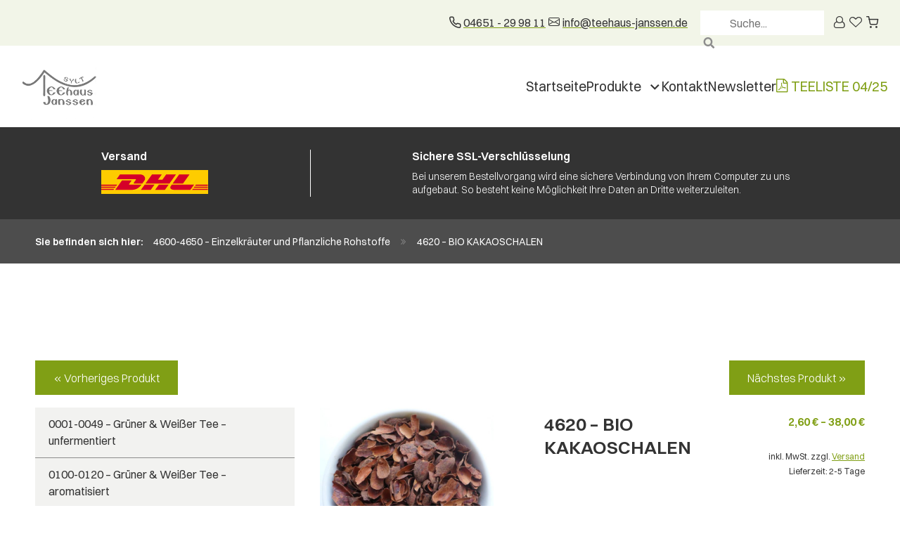

--- FILE ---
content_type: text/html; charset=UTF-8
request_url: https://www.teehaus-janssen.de/shop/produkt/4620-bio-kakaoschalen/
body_size: 25863
content:
<!doctype html>
<html lang="de" data-et="4.2.1" data-privacy-control>
<head>
	<meta charset="UTF-8">
	<meta http-equiv="X-UA-Compatible" content="IE=edge">
	<meta name="viewport" content="width=device-width, initial-scale=1.0">
	<meta name="format-detection" content="telephone=no">
	<meta name="thumbnail" content="https://www.teehaus-janssen.de/shop/wp-content/themes/everpress/assets/images/social_branding.png">
	<meta property="og:image" content="https://www.teehaus-janssen.de/shop/wp-content/themes/everpress/assets/images/social_branding.png">
	<meta property="og:type" content="website">
	<meta property="og:url" content="https://www.teehaus-janssen.de/shop/produkt/4620-bio-kakaoschalen/">
	<meta name='robots' content='max-image-preview:large' />
	<style>img:is([sizes="auto" i], [sizes^="auto," i]) { contain-intrinsic-size: 3000px 1500px }</style>
	<link rel='dns-prefetch' href='//www.teehaus-janssen.de' />
<link rel="alternate" type="application/rss+xml" title="Teehaus Ernst Janssen &raquo; 4620 &#8211; BIO KAKAOSCHALEN-Kommentar-Feed" href="https://www.teehaus-janssen.de/shop/produkt/4620-bio-kakaoschalen/feed/" />
<link rel='stylesheet' id='wp-block-library-css' href='https://www.teehaus-janssen.de/shop/wp-includes/css/dist/block-library/style.min.css?ver=6.8.3' type='text/css' media='all' />
<style id='classic-theme-styles-inline-css' type='text/css'>
/*! This file is auto-generated */
.wp-block-button__link{color:#fff;background-color:#32373c;border-radius:9999px;box-shadow:none;text-decoration:none;padding:calc(.667em + 2px) calc(1.333em + 2px);font-size:1.125em}.wp-block-file__button{background:#32373c;color:#fff;text-decoration:none}
</style>
<style id='global-styles-inline-css' type='text/css'>
:root{--wp--preset--aspect-ratio--square: 1;--wp--preset--aspect-ratio--4-3: 4/3;--wp--preset--aspect-ratio--3-4: 3/4;--wp--preset--aspect-ratio--3-2: 3/2;--wp--preset--aspect-ratio--2-3: 2/3;--wp--preset--aspect-ratio--16-9: 16/9;--wp--preset--aspect-ratio--9-16: 9/16;--wp--preset--color--black: #000000;--wp--preset--color--cyan-bluish-gray: #abb8c3;--wp--preset--color--white: #ffffff;--wp--preset--color--pale-pink: #f78da7;--wp--preset--color--vivid-red: #cf2e2e;--wp--preset--color--luminous-vivid-orange: #ff6900;--wp--preset--color--luminous-vivid-amber: #fcb900;--wp--preset--color--light-green-cyan: #7bdcb5;--wp--preset--color--vivid-green-cyan: #00d084;--wp--preset--color--pale-cyan-blue: #8ed1fc;--wp--preset--color--vivid-cyan-blue: #0693e3;--wp--preset--color--vivid-purple: #9b51e0;--wp--preset--gradient--vivid-cyan-blue-to-vivid-purple: linear-gradient(135deg,rgba(6,147,227,1) 0%,rgb(155,81,224) 100%);--wp--preset--gradient--light-green-cyan-to-vivid-green-cyan: linear-gradient(135deg,rgb(122,220,180) 0%,rgb(0,208,130) 100%);--wp--preset--gradient--luminous-vivid-amber-to-luminous-vivid-orange: linear-gradient(135deg,rgba(252,185,0,1) 0%,rgba(255,105,0,1) 100%);--wp--preset--gradient--luminous-vivid-orange-to-vivid-red: linear-gradient(135deg,rgba(255,105,0,1) 0%,rgb(207,46,46) 100%);--wp--preset--gradient--very-light-gray-to-cyan-bluish-gray: linear-gradient(135deg,rgb(238,238,238) 0%,rgb(169,184,195) 100%);--wp--preset--gradient--cool-to-warm-spectrum: linear-gradient(135deg,rgb(74,234,220) 0%,rgb(151,120,209) 20%,rgb(207,42,186) 40%,rgb(238,44,130) 60%,rgb(251,105,98) 80%,rgb(254,248,76) 100%);--wp--preset--gradient--blush-light-purple: linear-gradient(135deg,rgb(255,206,236) 0%,rgb(152,150,240) 100%);--wp--preset--gradient--blush-bordeaux: linear-gradient(135deg,rgb(254,205,165) 0%,rgb(254,45,45) 50%,rgb(107,0,62) 100%);--wp--preset--gradient--luminous-dusk: linear-gradient(135deg,rgb(255,203,112) 0%,rgb(199,81,192) 50%,rgb(65,88,208) 100%);--wp--preset--gradient--pale-ocean: linear-gradient(135deg,rgb(255,245,203) 0%,rgb(182,227,212) 50%,rgb(51,167,181) 100%);--wp--preset--gradient--electric-grass: linear-gradient(135deg,rgb(202,248,128) 0%,rgb(113,206,126) 100%);--wp--preset--gradient--midnight: linear-gradient(135deg,rgb(2,3,129) 0%,rgb(40,116,252) 100%);--wp--preset--font-size--small: 13px;--wp--preset--font-size--medium: 20px;--wp--preset--font-size--large: 36px;--wp--preset--font-size--x-large: 42px;--wp--preset--spacing--20: 0.44rem;--wp--preset--spacing--30: 0.67rem;--wp--preset--spacing--40: 1rem;--wp--preset--spacing--50: 1.5rem;--wp--preset--spacing--60: 2.25rem;--wp--preset--spacing--70: 3.38rem;--wp--preset--spacing--80: 5.06rem;--wp--preset--shadow--natural: 6px 6px 9px rgba(0, 0, 0, 0.2);--wp--preset--shadow--deep: 12px 12px 50px rgba(0, 0, 0, 0.4);--wp--preset--shadow--sharp: 6px 6px 0px rgba(0, 0, 0, 0.2);--wp--preset--shadow--outlined: 6px 6px 0px -3px rgba(255, 255, 255, 1), 6px 6px rgba(0, 0, 0, 1);--wp--preset--shadow--crisp: 6px 6px 0px rgba(0, 0, 0, 1);}:where(.is-layout-flex){gap: 0.5em;}:where(.is-layout-grid){gap: 0.5em;}body .is-layout-flex{display: flex;}.is-layout-flex{flex-wrap: wrap;align-items: center;}.is-layout-flex > :is(*, div){margin: 0;}body .is-layout-grid{display: grid;}.is-layout-grid > :is(*, div){margin: 0;}:where(.wp-block-columns.is-layout-flex){gap: 2em;}:where(.wp-block-columns.is-layout-grid){gap: 2em;}:where(.wp-block-post-template.is-layout-flex){gap: 1.25em;}:where(.wp-block-post-template.is-layout-grid){gap: 1.25em;}.has-black-color{color: var(--wp--preset--color--black) !important;}.has-cyan-bluish-gray-color{color: var(--wp--preset--color--cyan-bluish-gray) !important;}.has-white-color{color: var(--wp--preset--color--white) !important;}.has-pale-pink-color{color: var(--wp--preset--color--pale-pink) !important;}.has-vivid-red-color{color: var(--wp--preset--color--vivid-red) !important;}.has-luminous-vivid-orange-color{color: var(--wp--preset--color--luminous-vivid-orange) !important;}.has-luminous-vivid-amber-color{color: var(--wp--preset--color--luminous-vivid-amber) !important;}.has-light-green-cyan-color{color: var(--wp--preset--color--light-green-cyan) !important;}.has-vivid-green-cyan-color{color: var(--wp--preset--color--vivid-green-cyan) !important;}.has-pale-cyan-blue-color{color: var(--wp--preset--color--pale-cyan-blue) !important;}.has-vivid-cyan-blue-color{color: var(--wp--preset--color--vivid-cyan-blue) !important;}.has-vivid-purple-color{color: var(--wp--preset--color--vivid-purple) !important;}.has-black-background-color{background-color: var(--wp--preset--color--black) !important;}.has-cyan-bluish-gray-background-color{background-color: var(--wp--preset--color--cyan-bluish-gray) !important;}.has-white-background-color{background-color: var(--wp--preset--color--white) !important;}.has-pale-pink-background-color{background-color: var(--wp--preset--color--pale-pink) !important;}.has-vivid-red-background-color{background-color: var(--wp--preset--color--vivid-red) !important;}.has-luminous-vivid-orange-background-color{background-color: var(--wp--preset--color--luminous-vivid-orange) !important;}.has-luminous-vivid-amber-background-color{background-color: var(--wp--preset--color--luminous-vivid-amber) !important;}.has-light-green-cyan-background-color{background-color: var(--wp--preset--color--light-green-cyan) !important;}.has-vivid-green-cyan-background-color{background-color: var(--wp--preset--color--vivid-green-cyan) !important;}.has-pale-cyan-blue-background-color{background-color: var(--wp--preset--color--pale-cyan-blue) !important;}.has-vivid-cyan-blue-background-color{background-color: var(--wp--preset--color--vivid-cyan-blue) !important;}.has-vivid-purple-background-color{background-color: var(--wp--preset--color--vivid-purple) !important;}.has-black-border-color{border-color: var(--wp--preset--color--black) !important;}.has-cyan-bluish-gray-border-color{border-color: var(--wp--preset--color--cyan-bluish-gray) !important;}.has-white-border-color{border-color: var(--wp--preset--color--white) !important;}.has-pale-pink-border-color{border-color: var(--wp--preset--color--pale-pink) !important;}.has-vivid-red-border-color{border-color: var(--wp--preset--color--vivid-red) !important;}.has-luminous-vivid-orange-border-color{border-color: var(--wp--preset--color--luminous-vivid-orange) !important;}.has-luminous-vivid-amber-border-color{border-color: var(--wp--preset--color--luminous-vivid-amber) !important;}.has-light-green-cyan-border-color{border-color: var(--wp--preset--color--light-green-cyan) !important;}.has-vivid-green-cyan-border-color{border-color: var(--wp--preset--color--vivid-green-cyan) !important;}.has-pale-cyan-blue-border-color{border-color: var(--wp--preset--color--pale-cyan-blue) !important;}.has-vivid-cyan-blue-border-color{border-color: var(--wp--preset--color--vivid-cyan-blue) !important;}.has-vivid-purple-border-color{border-color: var(--wp--preset--color--vivid-purple) !important;}.has-vivid-cyan-blue-to-vivid-purple-gradient-background{background: var(--wp--preset--gradient--vivid-cyan-blue-to-vivid-purple) !important;}.has-light-green-cyan-to-vivid-green-cyan-gradient-background{background: var(--wp--preset--gradient--light-green-cyan-to-vivid-green-cyan) !important;}.has-luminous-vivid-amber-to-luminous-vivid-orange-gradient-background{background: var(--wp--preset--gradient--luminous-vivid-amber-to-luminous-vivid-orange) !important;}.has-luminous-vivid-orange-to-vivid-red-gradient-background{background: var(--wp--preset--gradient--luminous-vivid-orange-to-vivid-red) !important;}.has-very-light-gray-to-cyan-bluish-gray-gradient-background{background: var(--wp--preset--gradient--very-light-gray-to-cyan-bluish-gray) !important;}.has-cool-to-warm-spectrum-gradient-background{background: var(--wp--preset--gradient--cool-to-warm-spectrum) !important;}.has-blush-light-purple-gradient-background{background: var(--wp--preset--gradient--blush-light-purple) !important;}.has-blush-bordeaux-gradient-background{background: var(--wp--preset--gradient--blush-bordeaux) !important;}.has-luminous-dusk-gradient-background{background: var(--wp--preset--gradient--luminous-dusk) !important;}.has-pale-ocean-gradient-background{background: var(--wp--preset--gradient--pale-ocean) !important;}.has-electric-grass-gradient-background{background: var(--wp--preset--gradient--electric-grass) !important;}.has-midnight-gradient-background{background: var(--wp--preset--gradient--midnight) !important;}.has-small-font-size{font-size: var(--wp--preset--font-size--small) !important;}.has-medium-font-size{font-size: var(--wp--preset--font-size--medium) !important;}.has-large-font-size{font-size: var(--wp--preset--font-size--large) !important;}.has-x-large-font-size{font-size: var(--wp--preset--font-size--x-large) !important;}
:where(.wp-block-post-template.is-layout-flex){gap: 1.25em;}:where(.wp-block-post-template.is-layout-grid){gap: 1.25em;}
:where(.wp-block-columns.is-layout-flex){gap: 2em;}:where(.wp-block-columns.is-layout-grid){gap: 2em;}
:root :where(.wp-block-pullquote){font-size: 1.5em;line-height: 1.6;}
</style>
<link rel='stylesheet' id='everpress-styles-styles-css' href='https://www.teehaus-janssen.de/shop/wp-content/themes/everpress/assets/styles.css?ver=2489.89.04' type='text/css' media='all' />
<link rel='stylesheet' id='photoswipe-css' href='https://www.teehaus-janssen.de/shop/wp-content/plugins/woocommerce/assets/css/photoswipe/photoswipe.min.css?ver=10.3.7' type='text/css' media='all' />
<link rel='stylesheet' id='photoswipe-default-skin-css' href='https://www.teehaus-janssen.de/shop/wp-content/plugins/woocommerce/assets/css/photoswipe/default-skin/default-skin.min.css?ver=10.3.7' type='text/css' media='all' />
<style id='woocommerce-inline-inline-css' type='text/css'>
.woocommerce form .form-row .required { visibility: visible; }
</style>
<link rel='stylesheet' id='brands-styles-css' href='https://www.teehaus-janssen.de/shop/wp-content/plugins/woocommerce/assets/css/brands.css?ver=10.3.7' type='text/css' media='all' />
<link rel='stylesheet' id='flexible-shipping-free-shipping-css' href='https://www.teehaus-janssen.de/shop/wp-content/plugins/flexible-shipping/assets/dist/css/free-shipping.css?ver=6.4.5.2' type='text/css' media='all' />
<link rel='stylesheet' id='woocommerce-gzd-layout-css' href='https://www.teehaus-janssen.de/shop/wp-content/plugins/woocommerce-germanized/build/static/layout-styles.css?ver=3.20.4' type='text/css' media='all' />
<style id='woocommerce-gzd-layout-inline-css' type='text/css'>
.woocommerce-checkout .shop_table { background-color: #f2f2f2; } .product p.deposit-packaging-type { font-size: 1.25em !important; } p.woocommerce-shipping-destination { display: none; }
                .wc-gzd-nutri-score-value-a {
                    background: url(https://www.teehaus-janssen.de/shop/wp-content/plugins/woocommerce-germanized/assets/images/nutri-score-a.svg) no-repeat;
                }
                .wc-gzd-nutri-score-value-b {
                    background: url(https://www.teehaus-janssen.de/shop/wp-content/plugins/woocommerce-germanized/assets/images/nutri-score-b.svg) no-repeat;
                }
                .wc-gzd-nutri-score-value-c {
                    background: url(https://www.teehaus-janssen.de/shop/wp-content/plugins/woocommerce-germanized/assets/images/nutri-score-c.svg) no-repeat;
                }
                .wc-gzd-nutri-score-value-d {
                    background: url(https://www.teehaus-janssen.de/shop/wp-content/plugins/woocommerce-germanized/assets/images/nutri-score-d.svg) no-repeat;
                }
                .wc-gzd-nutri-score-value-e {
                    background: url(https://www.teehaus-janssen.de/shop/wp-content/plugins/woocommerce-germanized/assets/images/nutri-score-e.svg) no-repeat;
                }
            
</style>
<link rel='stylesheet' id='woo_discount_pro_style-css' href='https://www.teehaus-janssen.de/shop/wp-content/plugins/woo-discount-rules-pro/Assets/Css/awdr_style.css?ver=2.6.11' type='text/css' media='all' />
<script type="text/javascript" src="https://www.teehaus-janssen.de/shop/wp-includes/js/jquery/jquery.min.js?ver=3.7.1" id="jquery-core-js"></script>
<script type="text/javascript" src="https://www.teehaus-janssen.de/shop/wp-includes/js/jquery/jquery-migrate.min.js?ver=3.4.1" id="jquery-migrate-js"></script>
<script type="text/javascript" src="https://www.teehaus-janssen.de/shop/wp-content/plugins/woocommerce/assets/js/jquery-blockui/jquery.blockUI.min.js?ver=2.7.0-wc.10.3.7" id="wc-jquery-blockui-js" defer="defer" data-wp-strategy="defer"></script>
<script type="text/javascript" id="wc-add-to-cart-js-extra">
/* <![CDATA[ */
var wc_add_to_cart_params = {"ajax_url":"\/shop\/wp-admin\/admin-ajax.php","wc_ajax_url":"\/shop\/?wc-ajax=%%endpoint%%","i18n_view_cart":"Warenkorb anzeigen","cart_url":"https:\/\/www.teehaus-janssen.de\/shop\/warenkorb\/","is_cart":"","cart_redirect_after_add":"no"};
/* ]]> */
</script>
<script type="text/javascript" src="https://www.teehaus-janssen.de/shop/wp-content/plugins/woocommerce/assets/js/frontend/add-to-cart.min.js?ver=10.3.7" id="wc-add-to-cart-js" defer="defer" data-wp-strategy="defer"></script>
<script type="text/javascript" src="https://www.teehaus-janssen.de/shop/wp-content/plugins/woocommerce/assets/js/flexslider/jquery.flexslider.min.js?ver=2.7.2-wc.10.3.7" id="wc-flexslider-js" defer="defer" data-wp-strategy="defer"></script>
<script type="text/javascript" src="https://www.teehaus-janssen.de/shop/wp-content/plugins/woocommerce/assets/js/photoswipe/photoswipe.min.js?ver=4.1.1-wc.10.3.7" id="wc-photoswipe-js" defer="defer" data-wp-strategy="defer"></script>
<script type="text/javascript" src="https://www.teehaus-janssen.de/shop/wp-content/plugins/woocommerce/assets/js/photoswipe/photoswipe-ui-default.min.js?ver=4.1.1-wc.10.3.7" id="wc-photoswipe-ui-default-js" defer="defer" data-wp-strategy="defer"></script>
<script type="text/javascript" id="wc-single-product-js-extra">
/* <![CDATA[ */
var wc_single_product_params = {"i18n_required_rating_text":"Bitte w\u00e4hlen Sie eine Bewertung","i18n_rating_options":["1 von 5\u00a0Sternen","2 von 5\u00a0Sternen","3 von 5\u00a0Sternen","4 von 5\u00a0Sternen","5 von 5\u00a0Sternen"],"i18n_product_gallery_trigger_text":"Bildergalerie im Vollbildmodus anzeigen","review_rating_required":"yes","flexslider":{"rtl":false,"animation":"slide","smoothHeight":true,"directionNav":false,"controlNav":"thumbnails","slideshow":false,"animationSpeed":500,"animationLoop":false,"allowOneSlide":false},"zoom_enabled":"","zoom_options":[],"photoswipe_enabled":"1","photoswipe_options":{"shareEl":false,"closeOnScroll":false,"history":false,"hideAnimationDuration":0,"showAnimationDuration":0},"flexslider_enabled":"1"};
/* ]]> */
</script>
<script type="text/javascript" src="https://www.teehaus-janssen.de/shop/wp-content/plugins/woocommerce/assets/js/frontend/single-product.min.js?ver=10.3.7" id="wc-single-product-js" defer="defer" data-wp-strategy="defer"></script>
<script type="text/javascript" src="https://www.teehaus-janssen.de/shop/wp-content/plugins/woocommerce/assets/js/js-cookie/js.cookie.min.js?ver=2.1.4-wc.10.3.7" id="wc-js-cookie-js" defer="defer" data-wp-strategy="defer"></script>
<script type="text/javascript" id="woocommerce-js-extra">
/* <![CDATA[ */
var woocommerce_params = {"ajax_url":"\/shop\/wp-admin\/admin-ajax.php","wc_ajax_url":"\/shop\/?wc-ajax=%%endpoint%%","i18n_password_show":"Passwort anzeigen","i18n_password_hide":"Passwort ausblenden"};
/* ]]> */
</script>
<script type="text/javascript" src="https://www.teehaus-janssen.de/shop/wp-content/plugins/woocommerce/assets/js/frontend/woocommerce.min.js?ver=10.3.7" id="woocommerce-js" defer="defer" data-wp-strategy="defer"></script>
<script type="text/javascript" id="WCPAY_ASSETS-js-extra">
/* <![CDATA[ */
var wcpayAssets = {"url":"https:\/\/www.teehaus-janssen.de\/shop\/wp-content\/plugins\/woocommerce-payments\/dist\/"};
/* ]]> */
</script>
<script type="text/javascript" id="wc-gzd-unit-price-observer-queue-js-extra">
/* <![CDATA[ */
var wc_gzd_unit_price_observer_queue_params = {"ajax_url":"\/shop\/wp-admin\/admin-ajax.php","wc_ajax_url":"\/shop\/?wc-ajax=%%endpoint%%","refresh_unit_price_nonce":"a8fd4de02a"};
/* ]]> */
</script>
<script type="text/javascript" src="https://www.teehaus-janssen.de/shop/wp-content/plugins/woocommerce-germanized/build/static/unit-price-observer-queue.js?ver=3.20.4" id="wc-gzd-unit-price-observer-queue-js" defer="defer" data-wp-strategy="defer"></script>
<script type="text/javascript" src="https://www.teehaus-janssen.de/shop/wp-content/plugins/woocommerce/assets/js/accounting/accounting.min.js?ver=0.4.2" id="wc-accounting-js"></script>
<script type="text/javascript" id="wc-gzd-unit-price-observer-js-extra">
/* <![CDATA[ */
var wc_gzd_unit_price_observer_params = {"wrapper":".product","price_selector":{"p.price":{"is_total_price":false,"is_primary_selector":true,"quantity_selector":""}},"replace_price":"1","product_id":"8020","price_decimal_sep":",","price_thousand_sep":".","qty_selector":"input.quantity, input.qty","refresh_on_load":"1"};
/* ]]> */
</script>
<script type="text/javascript" src="https://www.teehaus-janssen.de/shop/wp-content/plugins/woocommerce-germanized/build/static/unit-price-observer.js?ver=3.20.4" id="wc-gzd-unit-price-observer-js" defer="defer" data-wp-strategy="defer"></script>
<link rel="https://api.w.org/" href="https://www.teehaus-janssen.de/shop/wp-json/" /><link rel="alternate" title="JSON" type="application/json" href="https://www.teehaus-janssen.de/shop/wp-json/wp/v2/product/8020" /><link rel="EditURI" type="application/rsd+xml" title="RSD" href="https://www.teehaus-janssen.de/shop/xmlrpc.php?rsd" />
<link rel="canonical" href="https://www.teehaus-janssen.de/shop/produkt/4620-bio-kakaoschalen/" />
<link rel='shortlink' href='https://www.teehaus-janssen.de/shop/?p=8020' />
<link rel="alternate" title="oEmbed (JSON)" type="application/json+oembed" href="https://www.teehaus-janssen.de/shop/wp-json/oembed/1.0/embed?url=https%3A%2F%2Fwww.teehaus-janssen.de%2Fshop%2Fprodukt%2F4620-bio-kakaoschalen%2F" />
<link rel="alternate" title="oEmbed (XML)" type="text/xml+oembed" href="https://www.teehaus-janssen.de/shop/wp-json/oembed/1.0/embed?url=https%3A%2F%2Fwww.teehaus-janssen.de%2Fshop%2Fprodukt%2F4620-bio-kakaoschalen%2F&#038;format=xml" />
<meta name="theme-color" content="#454545" /><script data-type="variables">window.ep={};
ep.plugin_uri="https://www.teehaus-janssen.de/shop/wp-content/mu-plugins/everpress/";
ep.themeuri="https://www.teehaus-janssen.de/shop/wp-content/themes/everpress/";
ep.theme_assets_js="https://www.teehaus-janssen.de/shop/wp-content/themes/everpress/assets/js/";
ep.is_shop="1";
ep.is_disable_price="";
ep.is_disable_sidebar_navigation="";
ep.is_catalog="";
ep.is_blog="";
ep.is_multi_lang="";
ep.is_curator_block="";
ep.is_mail_sync="";
ep.is_wishlist="1";
ep.global_alignment="center";
ep.translations={"addWishlist":"Das Produkt wurde Ihrer Wunschliste hinzugef\u00fcgt.","is_wishlist":"Das Produkt befindet sich bereits auf Ihrer Wunschliste.","removeWishlist":"Das Produkt wurde von Ihrer Wunschliste entfernt.","addedToCart":"\"%s\" wurde Ihrem Warenkorb hinzugef\u00fcgt","addedToCartCatalog":"\"%s\" wurde Ihrer Liste hinzugef\u00fcgt. ","addToCart":"Das Produkt wurde Ihrem Warenkorb hinzugef\u00fcgt.","addToCartCatalog":"Das Produkt wurde Ihrer Liste hinzugef\u00fcgt.","buyNow":"Jetzt kaufen","buyNowCatalog":"Anfrage senden","limitation":"Nur 1 Artikel pro Bestellung erlaubt","limitationCatalog":"Nur 1 Artikel pro Bestellung erlaubt","viewCartCatalog":"Anfrageliste ansehen","usernameInput":"Ihr Benutzername oder Ihre E-Mail Adresse","passwordInput":"Ihr Passwort","firstNameInput":"Ihr Vorname","lastNameInput":"Ihr Nachname","companyInput":"Der Name Ihres Unternehmens","countryInput":"Ihr Land","streetInput":"Ihre Stra\u00dfe und Hausnummer","codeInput":"Ihre Postleitzahl","townInput":"Ihre Stadt","phoneInput":"Ihre Telefonnummer","mailInput":"Ihre E-Mail Adresse","couponInput":"Ihr Gutscheincode","fullNameInput":"Ihr Name","ratingInput":"Bewerten Sie das Produkt","backToShop":"Zur\u00fcck zum Onlineshop","backToShopCatalog":"Zur\u00fcck zum Katalog","updateCart":"Warenkorb aktualisieren","updateCartCatalog":"Anfrageliste aktualisieren","updatedCart":"Der Warenkorb wurde aktualisiert","updatedCartCatalog":"Die Anfrageliste wurde aktualisiert","additionalInformation":"Zus\u00e4tzliche Informationen","additionalInformationCatalog":"Zus\u00e4tzliche Informationen","billingDetails":"Rechnungsdetails","billingDetailsCatalog":"Ihre Daten","thankYou":"Vielen Dank f\u00fcr Ihre Bestellung!","thankYouCatalog":"Vielen Dank f\u00fcr Ihre Anfrage","orderDetails":"Bestelldetails","orderDetailsCatalog":"Angefragte Produkte","billingAdress":"Rechnungsadresse","billingAdressCatalog":"Ihre Adresse","opensInNewTab":"\u00d6ffnet sich in einem neuen Browser-Tab","rateProduct1":"Bewerten Sie das Produkt mit 1 von 5 Sternen","rateProduct2":"Bewerten Sie das Produkt mit 2 von 5 Sternen","rateProduct3":"Bewerten Sie das Produkt mit 3 von 5 Sternen","rateProduct4":"Bewerten Sie das Produkt mit 4 von 5 Sternen","rateProduct5":"Bewerten Sie das Produkt mit 5 von 5 Sternen","galleryTrigger":"Bild in Gallerie Popup \u00f6ffnen","nextPage":"Zur n\u00e4chsten Seite navigieren","prevPage":"Navigieren Sie zur vorherigen Seite","toSite":"Navigiere zu Seite","proceedToCheckout":"Zur Kasse","proceedToCheckoutCatalog":"Weiter zur Anfrage","writeAReview":"Bewertung schreiben","setPassword":"Ein Link zum Festlegen eines neuen Passworts wird an Ihre E-Mail-Adresse gesendet."};
ep.privacy_items_available=["googlemaps"];
ep.tracking=[];
ep.absolute_url="https://www.teehaus-janssen.de/shop";
ep.theme_variables={"theme-path":"\"\/shop\/wp-content\/themes\/everpress\/assets\"","image-path":"$theme-path + \"\/images\/\" !default","hide-text-direction":"right","wp-admin-bar-mobile":"46px","wp-admin-bar":"32px","break":"large","sidebar-width":"25vw","sidebar-width-small":"90px","branding-width":"200px","branding-height":"80px","post-header-height":"300px","min-column-width":"225px","main-font":"\"Switzer\", sans-serif","display-font":"\"Switzer\", sans-serif","icon-font":"icomoon","weight-light":"300","weight-regular":"300","weight-bold":"600","weight-black":"900","base-font-size":"16px","base-line-height":"24px","product-name-size":"20px","product-single-name-size":"26px","product-price-size":"18px","product-note-size":"12px","category-name-size":"26px","mark-size":"12px","h1-size":"46px","h2-size":"38px","h3-size":"28px","h4-size":"23px","h5-size":"18px","h6-size":"16px","color-map":{"primary":{"main":"#809F15","contrast":"#607a09"},"primary-light":{"main":"#BBFABB","contrast":"#8F0040"},"primary-ultralight":{"main":"#F0FFF0","contrast":"#8F0040"},"secondary":{"main":"#907C65","contrast":"#463D33"},"tertiary":{"main":"#34969E","contrast":"#174448"},"light":{"main":"#fff","contrast":"#fff"},"medium":{"main":"#F2F2F0","contrast":"#f8f8f8"},"dark":{"main":"#333","contrast":"#000"},"surface":{"main":"#F2F5E8","contrast":"#FBFCF9"},"highlight":{"main":"#809F15","contrast":"#3D4C0A"},"highlight-color":{"main":"#FFF","contrast":"#fff"},"nav-bg":{"main":"#F2F2F0","contrast":"#fff"},"nav-color":{"main":"#333","contrast":"#000"},"bar-bg":{"main":"#F2F5E8","contrast":"#FBFCF9"},"bar-color":{"main":"#fff","contrast":"#fff"},"bar-color-break":{"main":"#333","contrast":"#000"},"bar-bg-break":{"main":"#e9e9e5","contrast":"#fff"},"border":{"main":"#8D8D8D","contrast":"#000"},"alert":{"main":"#D22F2F","contrast":"#BA2727"},"attention":{"main":"#E01313","contrast":"#8F0040"},"attention-color":{"main":"#fff","contrast":"#fff"},"attention-light":{"main":"#FDBFBF","contrast":"#8F0040"},"attention-dark":{"main":"#990000","contrast":"#fff"},"stars":{"main":"#FFD600","contrast":"#8F0040"},"info":{"main":"#809F15","contrast":"#3D4C0A"},"success":{"main":"#0f0","contrast":"#615700"},"error":{"main":"#E01313","contrast":"#8F0040"},"white":{"main":"#fff","contrast":"#fff"},"black":{"main":"#000","contrast":"#000"},"mark":{"main":"#dfdfda","contrast":"#003CF0"},"mark-color":{"main":"#999999","contrast":"#fff"},"action":{"main":"#809F15","contrast":"#3D4C0A"},"action-color":{"main":"#fff","contrast":"#fff"},"active":{"main":"#2e8b36","contrast":"#786d06"},"active-color":{"main":"#fff","contrast":"#fff"},"hover":{"main":"#809F15","contrast":"#2b2700"},"hover-color":{"main":"#fff","contrast":"#fff"},"focus":{"main":"#28772e","contrast":"#786d06"},"focus-color":{"main":"#fff","contrast":"#fff"}},"base-border-width":"1px","base-border":"$base-border-width solid var(--border)","base-outline":"$base-border-width solid var(--border)","outline":"($base-border-width + 2) solid var(--alert)","base-border-radius":"0rem","base-border-radius-mid":"0rem","base-border-radius-big":"0rem","base-box-shadow":".7rem .7rem 1.8rem 0 rgba(0,0,0, .3)","box-shadow-hover":"0 .7rem 1.4rem 0 rgba(0,0,0, .15)","box-shadow-light":"0 .5rem 1.2rem 0 rgba(255,255,255, .2)","nav-size":"$base-font-size","nav-weight":"$weight-regular","bar-height":"60px","bar-pos":"top","bar-hide":"false","base-gap":"18px","row-max-width":"1620px","columnCount":12,"column-count":"$columnCount","bp-context":"16px","icon-map":{"alert":"\\e900","alert-circle":"\\e901","angle-down":"\\e902","arrow-double":"\\e903","arrow-down":"\\e904","arrow-right":"\\e905","bookmark":"\\e91e","cart":"\\e906","check":"\\e907","choose":"\\e90d","click":"\\e90c","cross":"\\e908","delete":"\\e91d","delete-outline":"\\e909","envelope":"\\e90a","filter":"\\e90b","help":"\\e90f","heart":"\\e90e","heart-outline":"\\e91c","home":"\\e910","loop":"\\e911","map":"\\e912","menu":"\\e913","menu-extend":"\\e914","pen":"\\e915","phone":"\\e916","search":"\\e917","share":"\\e918","star":"\\e919","stars":"\\e91b","times":"\\e908","post":"\\e91f","user":"\\e91a","calendar":"\\e920","pdf":"\\f1c1"},"grid-map":{"default":{"width":"0px","cols":[1,2,3,4,5,6,7,8,9,10,11,12,"auto"],"prefix":[0,1,2,3,4,5,6,7,8,9,10,11,12],"suffix":[0,1,2,3,4,5,6,7,8,9,10,11,12],"start":["justify-content:flex-start"],"center":["justify-content:center"],"end":["justify-content:flex-end"],"between":["justify-content:space-between"],"around":["justify-content:space-around"],"top":["align-items:flex-start"],"middle":["align-items:center"],"baseline":["align-items:flex-baseline"],"bottom":["align-items:flex-end"],"stretch":["align-items:stretch"],"reverse":["flex-direction:row-reverse"],"forward":["flex-direction:row"],"first":["order:-1"],"last":["order:1"],"unset":["order:0"]},"micro":{"width":"360px","cols":[1,2,3,4,5,6,7,8,9,10,11,12,"auto"],"prefix":[0,1,2,3,4,5,6,7,8,9,10,11,12],"suffix":[0,1,2,3,4,5,6,7,8,9,10,11,12],"start":["justify-content:flex-start"],"center":["justify-content:center"],"end":["justify-content:flex-end"],"between":["justify-content:space-between"],"around":["justify-content:space-around"],"top":["align-items:flex-start"],"middle":["align-items:center"],"baseline":["align-items:flex-baseline"],"bottom":["align-items:flex-end"],"stretch":["align-items:stretch"],"reverse":["flex-direction:row-reverse"],"forward":["flex-direction:row"],"first":["order:-1"],"last":["order:1"],"unset":["order:0"]},"macro":{"width":"390px","cols":[1,2,3,4,5,6,7,8,9,10,11,12,"auto"],"prefix":[0,1,2,3,4,5,6,7,8,9,10,11,12],"suffix":[0,1,2,3,4,5,6,7,8,9,10,11,12],"start":["justify-content:flex-start"],"center":["justify-content:center"],"end":["justify-content:flex-end"],"between":["justify-content:space-between"],"around":["justify-content:space-around"],"top":["align-items:flex-start"],"middle":["align-items:center"],"baseline":["align-items:flex-baseline"],"bottom":["align-items:flex-end"],"stretch":["align-items:stretch"],"reverse":["flex-direction:row-reverse"],"forward":["flex-direction:row"],"first":["order:-1"],"last":["order:1"],"unset":["order:0"]},"tiny":{"width":"480px","cols":[1,2,3,4,5,6,7,8,9,10,11,12,"auto"],"prefix":[0,1,2,3,4,5,6,7,8,9,10,11,12],"suffix":[0,1,2,3,4,5,6,7,8,9,10,11,12],"start":["justify-content:flex-start"],"center":["justify-content:center"],"end":["justify-content:flex-end"],"between":["justify-content:space-between"],"around":["justify-content:space-around"],"top":["align-items:flex-start"],"middle":["align-items:center"],"baseline":["align-items:flex-baseline"],"bottom":["align-items:flex-end"],"stretch":["align-items:stretch"],"reverse":["flex-direction:row-reverse"],"forward":["flex-direction:row"],"first":["order:-1"],"last":["order:1"],"unset":["order:0"]},"small":{"width":"640px","cols":[1,2,3,4,5,6,7,8,9,10,11,12,"auto"],"prefix":[0,1,2,3,4,5,6,7,8,9,10,11,12],"suffix":[0,1,2,3,4,5,6,7,8,9,10,11,12],"start":["justify-content:flex-start"],"center":["justify-content:center"],"end":["justify-content:flex-end"],"between":["justify-content:space-between"],"around":["justify-content:space-around"],"top":["align-items:flex-start"],"middle":["align-items:center"],"baseline":["align-items:flex-baseline"],"bottom":["align-items:flex-end"],"stretch":["align-items:stretch"],"reverse":["flex-direction:row-reverse"],"forward":["flex-direction:row"],"first":["order:-1"],"last":["order:1"],"unset":["order:0"]},"medium":{"width":"760px","cols":[1,2,3,4,5,6,7,8,9,10,11,12,"auto"],"prefix":[0,1,2,3,4,5,6,7,8,9,10,11,12],"suffix":[0,1,2,3,4,5,6,7,8,9,10,11,12],"start":["justify-content:flex-start"],"center":["justify-content:center"],"end":["justify-content:flex-end"],"between":["justify-content:space-between"],"around":["justify-content:space-around"],"top":["align-items:flex-start"],"middle":["align-items:center"],"baseline":["align-items:flex-baseline"],"bottom":["align-items:flex-end"],"stretch":["align-items:stretch"],"reverse":["flex-direction:row-reverse"],"forward":["flex-direction:row"],"first":["order:-1"],"last":["order:1"],"unset":["order:0"]},"large":{"width":"992px","cols":[1,2,3,4,5,6,7,8,9,10,11,12,"auto"],"prefix":[0,1,2,3,4,5,6,7,8,9,10,11,12],"suffix":[0,1,2,3,4,5,6,7,8,9,10,11,12],"start":["justify-content:flex-start"],"center":["justify-content:center"],"end":["justify-content:flex-end"],"between":["justify-content:space-between"],"around":["justify-content:space-around"],"top":["align-items:flex-start"],"middle":["align-items:center"],"baseline":["align-items:flex-baseline"],"bottom":["align-items:flex-end"],"stretch":["align-items:stretch"],"reverse":["flex-direction:row-reverse"],"forward":["flex-direction:row"],"first":["order:-1"],"last":["order:1"],"unset":["order:0"]},"giant":{"width":"1200px","cols":[1,2,3,4,5,6,7,8,9,10,11,12,"auto"],"prefix":[0,1,2,3,4,5,6,7,8,9,10,11,12],"suffix":[0,1,2,3,4,5,6,7,8,9,10,11,12],"start":["justify-content:flex-start"],"center":["justify-content:center"],"end":["justify-content:flex-end"],"between":["justify-content:space-between"],"around":["justify-content:space-around"],"top":["align-items:flex-start"],"middle":["align-items:center"],"baseline":["align-items:flex-baseline"],"bottom":["align-items:flex-end"],"stretch":["align-items:stretch"],"reverse":["flex-direction:row-reverse"],"forward":["flex-direction:row"],"first":["order:-1"],"last":["order:1"],"unset":["order:0"]},"huge":{"width":"1364px","cols":[1,2,3,4,5,6,7,8,9,10,11,12,"auto"],"prefix":[0,1,2,3,4,5,6,7,8,9,10,11,12],"suffix":[0,1,2,3,4,5,6,7,8,9,10,11,12],"start":["justify-content:flex-start"],"center":["justify-content:center"],"end":["justify-content:flex-end"],"between":["justify-content:space-between"],"around":["justify-content:space-around"],"top":["align-items:flex-start"],"middle":["align-items:center"],"baseline":["align-items:flex-baseline"],"bottom":["align-items:flex-end"],"stretch":["align-items:stretch"],"reverse":["flex-direction:row-reverse"],"forward":["flex-direction:row"],"first":["order:-1"],"last":["order:1"],"unset":["order:0"]},"full":{"width":"1520px","cols":[1,2,3,4,5,6,7,8,9,10,11,12,"auto"],"prefix":[0,1,2,3,4,5,6,7,8,9,10,11,12],"suffix":[0,1,2,3,4,5,6,7,8,9,10,11,12],"start":["justify-content:flex-start"],"center":["justify-content:center"],"end":["justify-content:flex-end"],"between":["justify-content:space-between"],"around":["justify-content:space-around"],"top":["align-items:flex-start"],"middle":["align-items:center"],"baseline":["align-items:flex-baseline"],"bottom":["align-items:flex-end"],"stretch":["align-items:stretch"],"reverse":["flex-direction:row-reverse"],"forward":["flex-direction:row"],"first":["order:-1"],"last":["order:1"],"unset":["order:0"]},"cut":{"width":"$row-max-width","cols":[1,2,3,4,5,6,7,8,9,10,11,12,"auto"],"prefix":[0,1,2,3,4,5,6,7,8,9,10,11,12],"suffix":[0,1,2,3,4,5,6,7,8,9,10,11,12],"start":["justify-content:flex-start"],"center":["justify-content:center"],"end":["justify-content:flex-end"],"between":["justify-content:space-between"],"around":["justify-content:space-around"],"top":["align-items:flex-start"],"middle":["align-items:center"],"baseline":["align-items:flex-baseline"],"bottom":["align-items:flex-end"],"stretch":["align-items:stretch"],"reverse":["flex-direction:row-reverse"],"forward":["flex-direction:row"],"first":["order:-1"],"last":["order:1"],"unset":["order:0"]},"end":{"width":"1800px","cols":[1,2,3,4,5,6,7,8,9,10,11,12,"auto"],"prefix":[0,1,2,3,4,5,6,7,8,9,10,11,12],"suffix":[0,1,2,3,4,5,6,7,8,9,10,11,12],"start":["justify-content:flex-start"],"center":["justify-content:center"],"end":["justify-content:flex-end"],"between":["justify-content:space-between"],"around":["justify-content:space-around"],"top":["align-items:flex-start"],"middle":["align-items:center"],"baseline":["align-items:flex-baseline"],"bottom":["align-items:flex-end"],"stretch":["align-items:stretch"],"reverse":["flex-direction:row-reverse"],"forward":["flex-direction:row"],"first":["order:-1"],"last":["order:1"],"unset":["order:0"]}}};
</script><title>4620 - BIO KAKAOSCHALEN | 4600-4650 – Einzelkräuter und Pflanzliche Rohstoffe</title><meta property="og:title" content="4620 - BIO KAKAOSCHALEN | 4600-4650 – Einzelkräuter und Pflanzliche Rohstoffe" /><meta name="twitter:title" content="4620 - BIO KAKAOSCHALEN | 4600-4650 – Einzelkräuter und Pflanzliche Rohstoffe" /><meta name="description" content="4620 - BIO KAKAOSCHALEN | 4600-4650 – Einzelkräuter und Pflanzliche Rohstoffe" /><meta property="og:description" content="4620 - BIO KAKAOSCHALEN | 4600-4650 – Einzelkräuter und Pflanzliche Rohstoffe" /><meta name="twitter:description" content="4620 - BIO KAKAOSCHALEN | 4600-4650 – Einzelkräuter und Pflanzliche Rohstoffe" /><meta property="og:site_name" content="Teehaus Ernst Janssen"><meta name="author" content="Teehaus Ernst Janssen" />	<noscript><style>.woocommerce-product-gallery{ opacity: 1 !important; }</style></noscript>
	<link rel="icon" href="https://www.teehaus-janssen.de/shop/wp-content/uploads/2025/02/cropped-cropped-favicon1-32x32.png" sizes="32x32" />
<link rel="icon" href="https://www.teehaus-janssen.de/shop/wp-content/uploads/2025/02/cropped-cropped-favicon1-192x192.png" sizes="192x192" />
<link rel="apple-touch-icon" href="https://www.teehaus-janssen.de/shop/wp-content/uploads/2025/02/cropped-cropped-favicon1-180x180.png" />
<meta name="msapplication-TileImage" content="https://www.teehaus-janssen.de/shop/wp-content/uploads/2025/02/cropped-cropped-favicon1-270x270.png" />
</head>
<body class="wp-singular product-template-default single single-product postid-8020 wp-theme-everpress body nojs scrolled-beneath theme-everpress woocommerce woocommerce-page woocommerce-no-js">
	<input type="checkbox" id="navi-toggled">
	<div tabindex="-1" data-reset-focus></div>
	<a href="#main" tabindex="1" title="Navigation überspringen" class="tab-btn">Navigation überspringen</a>
	<a href="https://www.teehaus-janssen.de/shop/sitemap" tabindex="1" title="Sitemap ansehen " class="tab-btn" rel="nofollow">Sitemap ansehen </a>
		<div data-navigation-status aria-live="assertive" aria-relevant="text" aria-atomic="true" role="status" aria-hidden="false" class="visually-hidden"></div>
	<div id="quickbar" >
	<div class="fake-row">		
		<div class="accessibility-bar"></div>

					<ul class="contact-data">
				<li class="contact-phone"><i class="icon icon-phone"></i> <a href="tel:+494651299811" class=" phone" title="Teehaus Ernst Janssen in 25980 Westerland/Sylt anrufen">04651 - 29 98 11</a></li>
				<li class="contact-mail"><i class="icon icon-envelope"></i> <a href="https://www.teehaus-janssen.de/shop" class=" escape email" title="E-Mail an Teehaus Ernst Janssen at 25980 Westerland/Sylt senden" data-email='{"name":"info","host":"teehaus-janssen.de"}'>info<span class="escape">&part;</span>teehaus-janssen.de</a></li>
			</ul>
		 

					<div class="quicksearch">
				<input type="checkbox" id="search-toggled">
				<label for="search-toggled"><i class="icon icon-search"></i></label>
				<form id="quicksearch" method="get" action="https://www.teehaus-janssen.de/shop" role="search">
					<input class="search-input" id="search-input" type="search" name="s" placeholder="Suche...">
					<button class="search-submit" type="submit" role="button" aria-label="Suche starten"><i class="icon icon-search"></i></button>
				</form>
			</div>
				
					<ul class="shop-links">
				<li class="shop-link-myaccount">
					<a href="https://www.teehaus-janssen.de/shop/mein-konto/" title="Profil anzeigen">
						<i class="icon icon-user"></i>
					</a>
				</li>
									<li class="shop-link-wishlist">
						<a href="https://www.teehaus-janssen.de/shop/wunschliste/" title="Wunschliste">
							<i class="icon icon-heart-outline"></i>
							<span class='count-wishlist disabled'></span>						</a>
					</li>
													<li class="shop-link-cart">
						<a href="https://www.teehaus-janssen.de/shop/warenkorb/" title="Warenkorb anzeigen" aria-label="Warenkorb anzeigen">
							<i class="icon icon-cart"></i>
													</a>
					</li>
							</ul>
		
		<label for="navi-toggled">
			<span class="icon" aria-haspopup="true" tabindex="0" aria-label="Hauptnavigation öffnen" role="button" data-tooltip="true"><span>Menü</span></span>
		</label>
	</div></div>
	<div id="navigation" class="first-level  submenu-full-size nav-images">
		<nav role="navigation">
			<div class="menu-title"></div><ul id="menu-main" class="navi navi-main"><li id="menu-item-1211" class="menu-item menu-item-type-post_type menu-item-object-page menu-item-home menu-item-1211"><a href="https://www.teehaus-janssen.de/shop/" title="Teehaus Ernst Janssen in Westerland auf Sylt | Tee in Bio-Qualität"><span class="menu-item-title">Startseite</span></a></li>
<li id="menu-item-6033" class="menu-item menu-item-type-post_type menu-item-object-page menu-item-has-children current_page_parent menu-item-shop_page menu-item-6033"><a href="https://www.teehaus-janssen.de/shop/produkte/" title="Produkte des Teehaus Ernst Janssen | Tee in Bio-Qualität"><span class="menu-item-title">Produkte</span></a>
<ul class="sub-menu">
	<li id="menu-item-6195" class="menu-item menu-item-type-taxonomy menu-item-object-product_cat menu-item-6195"><a href="https://www.teehaus-janssen.de/shop/produkt-kategorie/0001-0049-gruener-weisser-tee-unfermentiert/" title="0001-0049 – Grüner &amp; Weißer Tee – unfermentiert - Teehaus Ernst Janssen"><span class="menu-item-title">0001-0049 – Grüner &amp; Weißer Tee – unfermentiert</span></a></li>
	<li id="menu-item-6495" class="menu-item menu-item-type-taxonomy menu-item-object-product_cat menu-item-6495"><a href="https://www.teehaus-janssen.de/shop/produkt-kategorie/0100-0120-gruener-weisser-tee-aromatisiert/" title="0100-0120 – Grüner &amp; Weißer Tee – aromatisiert | Teehaus Ernst Janssen"><span class="menu-item-title">0100-0120 – Grüner &amp; Weißer Tee – aromatisiert</span></a></li>
	<li id="menu-item-6649" class="menu-item menu-item-type-taxonomy menu-item-object-product_cat menu-item-6649"><a href="https://www.teehaus-janssen.de/shop/produkt-kategorie/1001-1020-oolongtee-u-gaba-tee-halbfermentiert/" title="1001-1020 – Oolong Tee u. GABA-Tee – halbfermentiert | Teehaus Ernst Janssen"><span class="menu-item-title">1001-1020 – Oolong Tee u. GABA-Tee – halbfermentiert</span></a></li>
	<li id="menu-item-6699" class="menu-item menu-item-type-taxonomy menu-item-object-product_cat menu-item-6699"><a href="https://www.teehaus-janssen.de/shop/produkt-kategorie/2001-2055-schwarzer-tee-fermentiert/" title="2001-2055 – Schwarzer Tee – fermentiert | Teehaus Ernst Janssen"><span class="menu-item-title">2001-2055 – Schwarzer Tee – fermentiert</span></a></li>
	<li id="menu-item-6948" class="menu-item menu-item-type-taxonomy menu-item-object-product_cat menu-item-6948"><a href="https://www.teehaus-janssen.de/shop/produkt-kategorie/2101-2115-friesischer-schwarzer-tee/" title="2101-2115 – Friesischer Schwarzer Tee | Teehaus Ernst Janssen"><span class="menu-item-title">2101-2115 – Friesischer Schwarzer Tee</span></a></li>
	<li id="menu-item-7069" class="menu-item menu-item-type-taxonomy menu-item-object-product_cat menu-item-7069"><a href="https://www.teehaus-janssen.de/shop/produkt-kategorie/2200-2223-schwarzer-tee-aromatisiert/" title="2200-2223 – Schwarzer Tee – Aromatisiert | Teehaus Ernst Janssen"><span class="menu-item-title">2200-2223 – Schwarzer Tee – Aromatisiert</span></a></li>
	<li id="menu-item-7264" class="menu-item menu-item-type-taxonomy menu-item-object-product_cat menu-item-7264"><a href="https://www.teehaus-janssen.de/shop/produkt-kategorie/3000-3225-fruechtetee-von-monofruechten/" title="3000-3225 – Früchtetee von Monofrüchten | Teehaus Ernst Janssen"><span class="menu-item-title">3000-3225 – Früchtetee von Monofrüchten</span></a></li>
	<li id="menu-item-6496" class="menu-item menu-item-type-taxonomy menu-item-object-product_cat menu-item-6496"><a href="https://www.teehaus-janssen.de/shop/produkt-kategorie/4000-4012-wellness-wohlfuehl-mischungen/" title="4000-4012 – Wellness-Wohlfühl-Mischungen | Teehaus Ernst Janssen"><span class="menu-item-title">4000-4012 – Wellness-Wohlfühl-Mischungen</span></a></li>
	<li id="menu-item-7607" class="menu-item menu-item-type-taxonomy menu-item-object-product_cat menu-item-7607"><a href="https://www.teehaus-janssen.de/shop/produkt-kategorie/4100-4124-rooibos-kraeutertee/" title="4100-4124 – Rooibos-Kräutertee | Teehaus Ernst Janssen"><span class="menu-item-title">4100-4124 – Rooibos-Kräutertee</span></a></li>
	<li id="menu-item-7785" class="menu-item menu-item-type-taxonomy menu-item-object-product_cat menu-item-7785"><a href="https://www.teehaus-janssen.de/shop/produkt-kategorie/4580-4596-kraeutertee-mischungen/" title="4580-4596 – Kräutertee-Mischungen | Teehaus Ernst Janssen"><span class="menu-item-title">4580-4596 – Kräutertee-Mischungen</span></a></li>
	<li id="menu-item-7371" class="menu-item menu-item-type-taxonomy menu-item-object-product_cat current-product-ancestor current-menu-parent current-product-parent menu-item-7371"><a href="https://www.teehaus-janssen.de/shop/produkt-kategorie/4600-4650-einzelkraeuter-und-pflanzliche-rohstoffe/" title="4600-4650 – Einzelkräuter und Pflanzliche Rohstoffe | Teehaus Ernst Janssen"><span class="menu-item-title">4600-4650 – Einzelkräuter und Pflanzliche Rohstoffe</span></a></li>
	<li id="menu-item-8308" class="menu-item menu-item-type-taxonomy menu-item-object-product_cat menu-item-8308"><a href="https://www.teehaus-janssen.de/shop/produkt-kategorie/4201-4370-neu-premium-bio-gewuerze-aus-aller-welt/" title="4201-4370 - NEU: PREMIUM Bio-Gewürze aus aller Welt | Teehaus Ernst Janssen"><span class="menu-item-title">4201-4370 &#8211; NEU: PREMIUM Bio-Gewürze aus aller Welt</span></a></li>
	<li id="menu-item-8270" class="menu-item menu-item-type-taxonomy menu-item-object-product_cat menu-item-8270"><a href="https://www.teehaus-janssen.de/shop/produkt-kategorie/6001-6040-zucker-kekse/" title="6001-6040 – Zucker &amp; Kekse | Teehaus Ernst Janssen"><span class="menu-item-title">6001-6040 – Zucker &amp; Kekse</span></a></li>
	<li id="menu-item-8289" class="menu-item menu-item-type-taxonomy menu-item-object-product_cat menu-item-8289"><a href="https://www.teehaus-janssen.de/shop/produkt-kategorie/7109-7134-aromakandis-rumkandis-bernsteinkandis/" title="7109-7134 – Aromakandis, Rumkandis &amp; Bernsteinkandis | Teehaus Ernst Janssen"><span class="menu-item-title">7109-7134 – Aromakandis, Rumkandis &amp; Bernsteinkandis</span></a></li>
	<li id="menu-item-8309" class="menu-item menu-item-type-taxonomy menu-item-object-product_cat menu-item-8309"><a href="https://www.teehaus-janssen.de/shop/produkt-kategorie/8020-8026-sylter-meersalz-fleur-de-sylt/" title="8020-8026 – SYLTER MEERSALZ – FLEUR de SYLT | Teehaus Ernst Janssen"><span class="menu-item-title">8020-8026 – SYLTER MEERSALZ – FLEUR de SYLT</span></a></li>
	<li id="menu-item-12531" class="menu-item menu-item-type-taxonomy menu-item-object-product_cat menu-item-has-children menu-item-12531"><a href="https://www.teehaus-janssen.de/shop/produkt-kategorie/teekanne-zubehoer/" title="Teekanne &amp; Zubehör | Teehaus Ernst Janssen"><span class="menu-item-title">Teekanne &amp; Zubehör</span></a>
	<ul class="sub-menu">
		<li id="menu-item-1476304" class="menu-item menu-item-type-taxonomy menu-item-object-product_cat menu-item-1476304"><a href="https://www.teehaus-janssen.de/shop/produkt-kategorie/teekanne-zubehoer/teekanne/" title="Teekanne | Teehaus Ernst Janssen"><span class="menu-item-title">Teekanne</span></a></li>
	</ul>
</li>
	<li id="menu-item-8178" class="menu-item menu-item-type-taxonomy menu-item-object-product_cat menu-item-8178"><a href="https://www.teehaus-janssen.de/shop/produkt-kategorie/zubehoer-rund-um-den-tee/" title="Zubehör: Rund um den Tee | Teehaus Ernst Janssen"><span class="menu-item-title">Zubehör: Rund um den Tee</span></a></li>
	<li id="menu-item-8304" class="menu-item menu-item-type-taxonomy menu-item-object-product_cat menu-item-8304"><a href="https://www.teehaus-janssen.de/shop/produkt-kategorie/naturkosmetik-cistrolind-salbe/" title="NATURKOSMETIK &amp; Cistrolind®-Salbe | Teehaus Ernst Janssen"><span class="menu-item-title">NATURKOSMETIK &amp; Cistrolind®-Salbe</span></a></li>
	<li id="menu-item-8326" class="menu-item menu-item-type-taxonomy menu-item-object-product_cat menu-item-8326"><a href="https://www.teehaus-janssen.de/shop/produkt-kategorie/literatur/" title="Literatur | Teehaus Ernst Janssen"><span class="menu-item-title">Literatur</span></a></li>
	<li id="menu-item-12629" class="menu-item menu-item-type-taxonomy menu-item-object-product_cat menu-item-12629"><a href="https://www.teehaus-janssen.de/shop/produkt-kategorie/unsere-highlights/" title="Unsere Highlights | Teehaus Ernst Janssen"><span class="menu-item-title">Unsere Highlights</span></a></li>
</ul>
</li>
<li id="menu-item-8550" class="menu-item menu-item-type-post_type menu-item-object-page menu-item-8550"><a href="https://www.teehaus-janssen.de/shop/kontakt/" title="Ihr Kontakt zu uns | Teehaus Ernst Janssen aus Westerland/Sylt"><span class="menu-item-title">Kontakt</span></a></li>
<li id="menu-item-12623" class="menu-item menu-item-type-custom menu-item-object-custom menu-item-12623"><a href="/newsletter" title="Jetzt Newsletter des Teehauses Ernst Janssen abonnieren"><span class="menu-item-title">Newsletter<span class="nav-desc">Seite besuchen &#8211; Newsletter</span></span></a></li>
<li id="menu-item-12622" class="teeliste menu-item menu-item-type-custom menu-item-object-custom menu-item-12622"><a href="/shop/wp-content/uploads/2025/04/86889164-teeliste-a4-vd-12-2024-lr1.pdf" title="Teeliste 04 / 25 &#8211; Teehaus Ernst Janssen | Sylt Tee, der gut tut."><span class="menu-item-title">TEELISTE 04/25<span class="nav-desc">Seite besuchen &#8211; TEELISTE 04/25</span></span></a></li>
</ul>		</nav>
	</div>
	<div id="page-wrap">
		<header id="header" class="responsiveBackground lazyBg">
			<div id="branding" >
				<a title="Zurück zur Startseite navigieren" href="https://www.teehaus-janssen.de/shop">
					<img src="https://www.teehaus-janssen.de/shop/wp-content/themes/everpress/assets/images/branding.png" alt="Zurück zur Startseite navigieren">
				</a>
			</div>
													<div class="info-box">
					<a href="#info-container" class="btn" title="Ihre Zahlungs- und Versandinformationen"><i class="icon icon-alert-circle"></i>Ihre Zahlungs- und Versandinformationen</a>
				</div>
				<div class="info-container">
					<div class="shipping"><strong class="title">Versand</strong><ul class="shipping-methods"><li><img alt="Versandmethode dhl" src="https://www.teehaus-janssen.de/shop/wp-content/themes/everpress/assets/images/shipping/dhl.svg"></li></ul></div><div class="ssl">
	<strong class="title">Sichere SSL-Verschlüsselung</strong>
	<p>Bei unserem Bestellvorgang wird eine sichere Verbindung von Ihrem Computer zu uns aufgebaut. So besteht keine Möglichkeit Ihre Daten an Dritte weiterzuleiten.</p>
</div>
				</div>
					</header>
		
	<div id="primary" class="content-area"><main id="main" class="site-main" role="main"><nav class="woocommerce-breadcrumb" aria-label="Breadcrumb"><div class="breadcrumb-wrapper"><div class="row"><div class="col" id="bread-crumb"><div class="crumb-container"><p><strong>Sie befinden sich hier:</strong></p><a href="https://www.teehaus-janssen.de/shop/produkt-kategorie/4600-4650-einzelkraeuter-und-pflanzliche-rohstoffe/">4600-4650 – Einzelkräuter und Pflanzliche Rohstoffe</a>4620 &#8211; BIO KAKAOSCHALEN</div></div></div></div></nav><div class="row space"><div class="col">
					
			<div class="product-single-container"><div class="woocommerce-notices-wrapper"></div><div class="prev_next_buttons"><a href="https://www.teehaus-janssen.de/shop/produkt/4622-bio-lindenbl-ten/" rel="next">&laquo; Vorheriges Produkt</a><a href="https://www.teehaus-janssen.de/shop/produkt/4616-bio-johanniskraut/" rel="prev">Nächstes Produkt &raquo;</a></div><div class="row catStyle"><div class="col large-4 cut-3"><div class="tax-nav-container"><div class="tax-nav-list"><div class="collapser-handler "><a href="https://www.teehaus-janssen.de/shop/produkt-kategorie/0001-0049-gruener-weisser-tee-unfermentiert/" title="View all Products and Subcategories of 0001-0049 – Grüner &amp; Weißer Tee – unfermentiert" aria-label="View all Products and Subcategories of 0001-0049 – Grüner &amp; Weißer Tee – unfermentiert">0001-0049 – Grüner &amp; Weißer Tee – unfermentiert</a></div><div class="collapser-handler "><a href="https://www.teehaus-janssen.de/shop/produkt-kategorie/0100-0120-gruener-weisser-tee-aromatisiert/" title="View all Products and Subcategories of 0100-0120 – Grüner &amp; Weißer Tee – aromatisiert" aria-label="View all Products and Subcategories of 0100-0120 – Grüner &amp; Weißer Tee – aromatisiert">0100-0120 – Grüner &amp; Weißer Tee – aromatisiert</a></div><div class="collapser-handler "><a href="https://www.teehaus-janssen.de/shop/produkt-kategorie/4000-4012-wellness-wohlfuehl-mischungen/" title="View all Products and Subcategories of 4000-4012 – Wellness-Wohlfühl-Mischungen" aria-label="View all Products and Subcategories of 4000-4012 – Wellness-Wohlfühl-Mischungen">4000-4012 – Wellness-Wohlfühl-Mischungen</a></div><div class="collapser-handler "><a href="https://www.teehaus-janssen.de/shop/produkt-kategorie/1001-1020-oolongtee-u-gaba-tee-halbfermentiert/" title="View all Products and Subcategories of 1001-1020 – Oolong Tee u. GABA-Tee – halbfermentiert" aria-label="View all Products and Subcategories of 1001-1020 – Oolong Tee u. GABA-Tee – halbfermentiert">1001-1020 – Oolong Tee u. GABA-Tee – halbfermentiert</a></div><div class="collapser-handler "><a href="https://www.teehaus-janssen.de/shop/produkt-kategorie/2001-2055-schwarzer-tee-fermentiert/" title="View all Products and Subcategories of 2001-2055 – Schwarzer Tee – fermentiert" aria-label="View all Products and Subcategories of 2001-2055 – Schwarzer Tee – fermentiert">2001-2055 – Schwarzer Tee – fermentiert</a></div><div class="collapser-handler "><a href="https://www.teehaus-janssen.de/shop/produkt-kategorie/2101-2115-friesischer-schwarzer-tee/" title="View all Products and Subcategories of 2101-2115 – Friesischer Schwarzer Tee" aria-label="View all Products and Subcategories of 2101-2115 – Friesischer Schwarzer Tee">2101-2115 – Friesischer Schwarzer Tee</a></div><div class="collapser-handler "><a href="https://www.teehaus-janssen.de/shop/produkt-kategorie/2200-2223-schwarzer-tee-aromatisiert/" title="View all Products and Subcategories of 2200-2223 – Schwarzer Tee – Aromatisiert" aria-label="View all Products and Subcategories of 2200-2223 – Schwarzer Tee – Aromatisiert">2200-2223 – Schwarzer Tee – Aromatisiert</a></div><div class="collapser-handler "><a href="https://www.teehaus-janssen.de/shop/produkt-kategorie/3000-3225-fruechtetee-von-monofruechten/" title="View all Products and Subcategories of 3000-3225 – Früchtetee von Monofrüchten" aria-label="View all Products and Subcategories of 3000-3225 – Früchtetee von Monofrüchten">3000-3225 – Früchtetee von Monofrüchten</a></div><div class="collapser-handler "><a href="https://www.teehaus-janssen.de/shop/produkt-kategorie/4600-4650-einzelkraeuter-und-pflanzliche-rohstoffe/" title="View all Products and Subcategories of 4600-4650 – Einzelkräuter und Pflanzliche Rohstoffe" aria-label="View all Products and Subcategories of 4600-4650 – Einzelkräuter und Pflanzliche Rohstoffe">4600-4650 – Einzelkräuter und Pflanzliche Rohstoffe</a></div><div class="collapser-handler "><a href="https://www.teehaus-janssen.de/shop/produkt-kategorie/4100-4124-rooibos-kraeutertee/" title="View all Products and Subcategories of 4100-4124 – Rooibos-Kräutertee" aria-label="View all Products and Subcategories of 4100-4124 – Rooibos-Kräutertee">4100-4124 – Rooibos-Kräutertee</a></div><div class="collapser-handler "><a href="https://www.teehaus-janssen.de/shop/produkt-kategorie/4580-4596-kraeutertee-mischungen/" title="View all Products and Subcategories of 4580-4596 – Kräutertee-Mischungen" aria-label="View all Products and Subcategories of 4580-4596 – Kräutertee-Mischungen">4580-4596 – Kräutertee-Mischungen</a></div><div class="collapser-handler "><a href="https://www.teehaus-janssen.de/shop/produkt-kategorie/zubehoer-rund-um-den-tee/" title="View all Products and Subcategories of Zubehör: Rund um den Tee" aria-label="View all Products and Subcategories of Zubehör: Rund um den Tee">Zubehör: Rund um den Tee</a></div><div tabindex="0" class="collapser collapser-handler ">Teekanne &amp; Zubehör</div><div class="sub"><div class="parent-duplicate"><a href="https://www.teehaus-janssen.de/shop/produkt-kategorie/teekanne-zubehoer/" title="View all Products and Subcategories of Teekanne &amp; Zubehör" aria-label="View all Products and Subcategories of Teekanne &amp; Zubehör">Teekanne &amp; Zubehör</a></div><div class=""><a href="https://www.teehaus-janssen.de/shop/produkt-kategorie/teekanne-zubehoer/teekanne/" title="View all Products and Subcategories of Teekanne" aria-label="View all Products and Subcategories of Teekanne">Teekanne</a></div></div><div class="collapser-handler "><a href="https://www.teehaus-janssen.de/shop/produkt-kategorie/6001-6040-zucker-kekse/" title="View all Products and Subcategories of 6001-6040 – Zucker &amp; Kekse" aria-label="View all Products and Subcategories of 6001-6040 – Zucker &amp; Kekse">6001-6040 – Zucker &amp; Kekse</a></div><div class="collapser-handler "><a href="https://www.teehaus-janssen.de/shop/produkt-kategorie/7109-7134-aromakandis-rumkandis-bernsteinkandis/" title="View all Products and Subcategories of 7109-7134 – Aromakandis, Rumkandis &amp; Bernsteinkandis" aria-label="View all Products and Subcategories of 7109-7134 – Aromakandis, Rumkandis &amp; Bernsteinkandis">7109-7134 – Aromakandis, Rumkandis &amp; Bernsteinkandis</a></div><div class="collapser-handler "><a href="https://www.teehaus-janssen.de/shop/produkt-kategorie/naturkosmetik-cistrolind-salbe/" title="View all Products and Subcategories of NATURKOSMETIK &amp; Cistrolind®-Salbe" aria-label="View all Products and Subcategories of NATURKOSMETIK &amp; Cistrolind®-Salbe">NATURKOSMETIK &amp; Cistrolind®-Salbe</a></div><div class="collapser-handler "><a href="https://www.teehaus-janssen.de/shop/produkt-kategorie/4201-4370-neu-premium-bio-gewuerze-aus-aller-welt/" title="View all Products and Subcategories of 4201-4370 - NEU: PREMIUM Bio-Gewürze aus aller Welt" aria-label="View all Products and Subcategories of 4201-4370 - NEU: PREMIUM Bio-Gewürze aus aller Welt">4201-4370 - NEU: PREMIUM Bio-Gewürze aus aller Welt</a></div><div class="collapser-handler "><a href="https://www.teehaus-janssen.de/shop/produkt-kategorie/8020-8026-sylter-meersalz-fleur-de-sylt/" title="View all Products and Subcategories of 8020-8026 – SYLTER MEERSALZ – FLEUR de SYLT" aria-label="View all Products and Subcategories of 8020-8026 – SYLTER MEERSALZ – FLEUR de SYLT">8020-8026 – SYLTER MEERSALZ – FLEUR de SYLT</a></div><div class="collapser-handler "><a href="https://www.teehaus-janssen.de/shop/produkt-kategorie/gutscheine/" title="View all Products and Subcategories of Gutscheine" aria-label="View all Products and Subcategories of Gutscheine">Gutscheine</a></div><div class="collapser-handler "><a href="https://www.teehaus-janssen.de/shop/produkt-kategorie/literatur/" title="View all Products and Subcategories of Literatur" aria-label="View all Products and Subcategories of Literatur">Literatur</a></div></div></div></div><div class="col large-8 cut-9"><div id="product-8020" class="product type-product post-8020 status-publish first instock product_cat-4600-4650-einzelkraeuter-und-pflanzliche-rohstoffe has-post-thumbnail taxable shipping-taxable purchasable product-type-variable has-default-attributes">

	<div class="woocommerce-product-gallery woocommerce-product-gallery--with-images woocommerce-product-gallery--columns-4 images" data-columns="4" style="opacity: 0; transition: opacity .25s ease-in-out;">
	<div class="woocommerce-product-gallery__wrapper">
		<div data-thumb="https://www.teehaus-janssen.de/shop/wp-content/uploads/2025/02/products-4620-480x480.jpg" data-thumb-alt="4620 - BIO KAKAOSCHALEN" data-thumb-srcset="https://www.teehaus-janssen.de/shop/wp-content/uploads/2025/02/products-4620-480x480.jpg 480w, https://www.teehaus-janssen.de/shop/wp-content/uploads/2025/02/products-4620-300x300.jpg 300w, https://www.teehaus-janssen.de/shop/wp-content/uploads/2025/02/products-4620-100x100.jpg 100w, https://www.teehaus-janssen.de/shop/wp-content/uploads/2025/02/products-4620-600x600.jpg 600w, https://www.teehaus-janssen.de/shop/wp-content/uploads/2025/02/products-4620-1024x1024.jpg 1024w, https://www.teehaus-janssen.de/shop/wp-content/uploads/2025/02/products-4620-150x150.jpg 150w, https://www.teehaus-janssen.de/shop/wp-content/uploads/2025/02/products-4620-768x768.jpg 768w, https://www.teehaus-janssen.de/shop/wp-content/uploads/2025/02/products-4620-760x760.jpg 760w, https://www.teehaus-janssen.de/shop/wp-content/uploads/2025/02/products-4620.jpg 1080w"  data-thumb-sizes="(max-width: 350px) 100vw, 350px" class="woocommerce-product-gallery__image"><a href="https://www.teehaus-janssen.de/shop/wp-content/uploads/2025/02/products-4620.jpg"><img width="600" height="600" src="https://www.teehaus-janssen.de/shop/wp-content/uploads/2025/02/products-4620-600x600.jpg" class="wp-post-image" alt="4620 - BIO KAKAOSCHALEN" data-caption="4620 - BIO KAKAOSCHALEN" data-src="https://www.teehaus-janssen.de/shop/wp-content/uploads/2025/02/products-4620.jpg" data-large_image="https://www.teehaus-janssen.de/shop/wp-content/uploads/2025/02/products-4620.jpg" data-large_image_width="1080" data-large_image_height="1080" decoding="async" fetchpriority="high" srcset="https://www.teehaus-janssen.de/shop/wp-content/uploads/2025/02/products-4620-600x600.jpg 600w, https://www.teehaus-janssen.de/shop/wp-content/uploads/2025/02/products-4620-300x300.jpg 300w, https://www.teehaus-janssen.de/shop/wp-content/uploads/2025/02/products-4620-100x100.jpg 100w, https://www.teehaus-janssen.de/shop/wp-content/uploads/2025/02/products-4620-1024x1024.jpg 1024w, https://www.teehaus-janssen.de/shop/wp-content/uploads/2025/02/products-4620-150x150.jpg 150w, https://www.teehaus-janssen.de/shop/wp-content/uploads/2025/02/products-4620-768x768.jpg 768w, https://www.teehaus-janssen.de/shop/wp-content/uploads/2025/02/products-4620-480x480.jpg 480w, https://www.teehaus-janssen.de/shop/wp-content/uploads/2025/02/products-4620-760x760.jpg 760w, https://www.teehaus-janssen.de/shop/wp-content/uploads/2025/02/products-4620.jpg 1080w" sizes="(max-width: 600px) 100vw, 600px" /></a></div>
	</div>
</div>
<div class="product-info-container"></div>
	<div class="summary entry-summary">
		<h1 class="product_title entry-title">4620 &#8211; BIO KAKAOSCHALEN</h1><p class="price"><span class="woocommerce-Price-amount amount"><bdi>2,60&nbsp;<span class="woocommerce-Price-currencySymbol">&euro;</span></bdi></span> – <span class="woocommerce-Price-amount amount"><bdi>38,00&nbsp;<span class="woocommerce-Price-currencySymbol">&euro;</span></bdi></span></p>
<div class="woocommerce-product-details__short-description">
	<p><strong>Lat.: </strong>Cortex Theobroma</p>
<p><strong>Erläuterung:</strong> Die getrockneten Schalen der Kakaobohne enthalten nur wenig Koffein. Geschmacksgebende Verwendung in z. B. Kräutermischungen.</p>
<p><strong>Würzig, leicht schokoladiger Geschmack, nur ganz mild belebend.</strong></p>
<p><img class="alignnone size-large wp-image-34478" src="https://www.teehaus-janssen.de/shop/wp-content/uploads/2019/02/Nicht-EU-700x700.png" alt="" /></p>
</div>

	<p class="wc-gzd-additional-info deposit-packaging-type wc-gzd-additional-info-placeholder" aria-hidden="true"></p>

	<p class="wc-gzd-additional-info price price-unit smaller wc-gzd-additional-info-placeholder" aria-hidden="true"></p>
<div class="legal-price-info">
	<p class="wc-gzd-additional-info">
					<span class="wc-gzd-additional-info tax-info">inkl. MwSt.</span>
							<span class="wc-gzd-additional-info shipping-costs-info">zzgl. <a href="https://www.teehaus-janssen.de/shop/versandarten/" target="_blank">Versand</a></span>
			</p>
</div>

	<p class="wc-gzd-additional-info deposit-amount deposit wc-gzd-additional-info-placeholder" aria-hidden="true"></p>
<div class="woocommerce-product-details__short-description"><p><strong>Lat.: </strong>Cortex Theobroma</p>
<p><strong>Erläuterung:</strong> Die getrockneten Schalen der Kakaobohne enthalten nur wenig Koffein. Geschmacksgebende Verwendung in z. B. Kräutermischungen.</p>
<p><strong>Würzig, leicht schokoladiger Geschmack, nur ganz mild belebend.</strong></p>
<p><img class="alignnone size-large wp-image-34478" src="https://www.teehaus-janssen.de/shop/wp-content/uploads/2019/02/Nicht-EU-700x700.png" alt="" /></p>
</div>
	<div class="wc-gzd-additional-info defect-description wc-gzd-additional-info-placeholder" aria-hidden="true"></div>

	<p class="wc-gzd-additional-info delivery-time-info"><span class="delivery-time-inner delivery-time-2-5-tage">Lieferzeit: <span class="delivery-time-data">2-5 Tage</span></span></p>
<div class="product-form">
<form class="variations_form cart" action="https://www.teehaus-janssen.de/shop/produkt/4620-bio-kakaoschalen/" method="post" enctype='multipart/form-data' data-product_id="8020" data-product_variations="[{&quot;attributes&quot;:{&quot;attribute_pa_menge&quot;:&quot;100-g&quot;},&quot;availability_html&quot;:&quot;&quot;,&quot;backorders_allowed&quot;:false,&quot;dimensions&quot;:{&quot;length&quot;:&quot;0&quot;,&quot;width&quot;:&quot;0&quot;,&quot;height&quot;:&quot;0&quot;},&quot;dimensions_html&quot;:&quot;n.\u00a0a.&quot;,&quot;display_price&quot;:4.75,&quot;display_regular_price&quot;:4.75,&quot;image&quot;:{&quot;title&quot;:&quot;4620 - BIO KAKAOSCHALEN&quot;,&quot;caption&quot;:&quot;4620 - BIO KAKAOSCHALEN&quot;,&quot;url&quot;:&quot;https:\/\/www.teehaus-janssen.de\/shop\/wp-content\/uploads\/2025\/02\/products-4620.jpg&quot;,&quot;alt&quot;:&quot;4620 - BIO KAKAOSCHALEN&quot;,&quot;src&quot;:&quot;https:\/\/www.teehaus-janssen.de\/shop\/wp-content\/uploads\/2025\/02\/products-4620-600x600.jpg&quot;,&quot;srcset&quot;:&quot;https:\/\/www.teehaus-janssen.de\/shop\/wp-content\/uploads\/2025\/02\/products-4620-600x600.jpg 600w, https:\/\/www.teehaus-janssen.de\/shop\/wp-content\/uploads\/2025\/02\/products-4620-300x300.jpg 300w, https:\/\/www.teehaus-janssen.de\/shop\/wp-content\/uploads\/2025\/02\/products-4620-100x100.jpg 100w, https:\/\/www.teehaus-janssen.de\/shop\/wp-content\/uploads\/2025\/02\/products-4620-1024x1024.jpg 1024w, https:\/\/www.teehaus-janssen.de\/shop\/wp-content\/uploads\/2025\/02\/products-4620-150x150.jpg 150w, https:\/\/www.teehaus-janssen.de\/shop\/wp-content\/uploads\/2025\/02\/products-4620-768x768.jpg 768w, https:\/\/www.teehaus-janssen.de\/shop\/wp-content\/uploads\/2025\/02\/products-4620-480x480.jpg 480w, https:\/\/www.teehaus-janssen.de\/shop\/wp-content\/uploads\/2025\/02\/products-4620-760x760.jpg 760w, https:\/\/www.teehaus-janssen.de\/shop\/wp-content\/uploads\/2025\/02\/products-4620.jpg 1080w&quot;,&quot;sizes&quot;:&quot;(max-width: 600px) 100vw, 600px&quot;,&quot;full_src&quot;:&quot;https:\/\/www.teehaus-janssen.de\/shop\/wp-content\/uploads\/2025\/02\/products-4620.jpg&quot;,&quot;full_src_w&quot;:1080,&quot;full_src_h&quot;:1080,&quot;gallery_thumbnail_src&quot;:&quot;https:\/\/www.teehaus-janssen.de\/shop\/wp-content\/uploads\/2025\/02\/products-4620-480x480.jpg&quot;,&quot;gallery_thumbnail_src_w&quot;:350,&quot;gallery_thumbnail_src_h&quot;:350,&quot;thumb_src&quot;:&quot;https:\/\/www.teehaus-janssen.de\/shop\/wp-content\/uploads\/2025\/02\/products-4620-300x300.jpg&quot;,&quot;thumb_src_w&quot;:300,&quot;thumb_src_h&quot;:300,&quot;src_w&quot;:600,&quot;src_h&quot;:600},&quot;image_id&quot;:8021,&quot;is_downloadable&quot;:false,&quot;is_in_stock&quot;:true,&quot;is_purchasable&quot;:true,&quot;is_sold_individually&quot;:&quot;no&quot;,&quot;is_virtual&quot;:false,&quot;max_qty&quot;:&quot;&quot;,&quot;min_qty&quot;:1,&quot;price_html&quot;:&quot;&lt;span class=\&quot;price\&quot;&gt;&lt;span class=\&quot;woocommerce-Price-amount amount\&quot;&gt;&lt;bdi&gt;4,75&amp;nbsp;&lt;span class=\&quot;woocommerce-Price-currencySymbol\&quot;&gt;&amp;euro;&lt;\/span&gt;&lt;\/bdi&gt;&lt;\/span&gt;&lt;\/span&gt;&quot;,&quot;sku&quot;:&quot;4620 - 100g&quot;,&quot;variation_description&quot;:&quot;&quot;,&quot;variation_id&quot;:8023,&quot;variation_is_active&quot;:true,&quot;variation_is_visible&quot;:true,&quot;weight&quot;:&quot;0&quot;,&quot;weight_html&quot;:&quot;n.\u00a0a.&quot;,&quot;delivery_time&quot;:&quot;&lt;span class=\&quot;delivery-time-inner delivery-time-2-5-tage\&quot;&gt;Lieferzeit: &lt;span class=\&quot;delivery-time-data\&quot;&gt;2-5 Tage&lt;\/span&gt;&lt;\/span&gt;&quot;,&quot;unit_price&quot;:&quot;&quot;,&quot;product_units&quot;:&quot;&quot;,&quot;tax_info&quot;:&quot;inkl. MwSt.&quot;,&quot;shipping_costs_info&quot;:&quot;zzgl. &lt;a href=\&quot;https:\/\/www.teehaus-janssen.de\/shop\/versandarten\/\&quot; target=\&quot;_blank\&quot;&gt;Versand&lt;\/a&gt;&quot;,&quot;defect_description&quot;:&quot;&quot;,&quot;deposit_amount&quot;:&quot;&quot;,&quot;deposit_packaging_type&quot;:&quot;&quot;,&quot;product_safety_attachments&quot;:&quot;&quot;,&quot;has_product_safety_information&quot;:false,&quot;manufacturer&quot;:&quot;&quot;,&quot;safety_instructions&quot;:&quot;&quot;,&quot;wireless_electronic_device&quot;:&quot;no&quot;,&quot;power_supply&quot;:&quot;&quot;,&quot;is_food&quot;:&quot;no&quot;,&quot;food_description&quot;:&quot;&quot;,&quot;food_place_of_origin&quot;:&quot;&quot;,&quot;food_distributor&quot;:&quot;&quot;,&quot;alcohol_content&quot;:&quot;&quot;,&quot;includes_alcohol&quot;:&quot;no&quot;,&quot;drained_weight&quot;:&quot;&quot;,&quot;net_filling_quantity&quot;:&quot;&quot;,&quot;ingredients&quot;:&quot;&quot;,&quot;allergenic&quot;:&quot;&quot;,&quot;nutrients&quot;:&quot;&quot;,&quot;nutri_score&quot;:&quot;&quot;},{&quot;attributes&quot;:{&quot;attribute_pa_menge&quot;:&quot;50-g&quot;},&quot;availability_html&quot;:&quot;&quot;,&quot;backorders_allowed&quot;:false,&quot;dimensions&quot;:{&quot;length&quot;:&quot;0&quot;,&quot;width&quot;:&quot;0&quot;,&quot;height&quot;:&quot;0&quot;},&quot;dimensions_html&quot;:&quot;n.\u00a0a.&quot;,&quot;display_price&quot;:2.600000000000000088817841970012523233890533447265625,&quot;display_regular_price&quot;:2.600000000000000088817841970012523233890533447265625,&quot;image&quot;:{&quot;title&quot;:&quot;4620 - BIO KAKAOSCHALEN&quot;,&quot;caption&quot;:&quot;4620 - BIO KAKAOSCHALEN&quot;,&quot;url&quot;:&quot;https:\/\/www.teehaus-janssen.de\/shop\/wp-content\/uploads\/2025\/02\/products-4620.jpg&quot;,&quot;alt&quot;:&quot;4620 - BIO KAKAOSCHALEN&quot;,&quot;src&quot;:&quot;https:\/\/www.teehaus-janssen.de\/shop\/wp-content\/uploads\/2025\/02\/products-4620-600x600.jpg&quot;,&quot;srcset&quot;:&quot;https:\/\/www.teehaus-janssen.de\/shop\/wp-content\/uploads\/2025\/02\/products-4620-600x600.jpg 600w, https:\/\/www.teehaus-janssen.de\/shop\/wp-content\/uploads\/2025\/02\/products-4620-300x300.jpg 300w, https:\/\/www.teehaus-janssen.de\/shop\/wp-content\/uploads\/2025\/02\/products-4620-100x100.jpg 100w, https:\/\/www.teehaus-janssen.de\/shop\/wp-content\/uploads\/2025\/02\/products-4620-1024x1024.jpg 1024w, https:\/\/www.teehaus-janssen.de\/shop\/wp-content\/uploads\/2025\/02\/products-4620-150x150.jpg 150w, https:\/\/www.teehaus-janssen.de\/shop\/wp-content\/uploads\/2025\/02\/products-4620-768x768.jpg 768w, https:\/\/www.teehaus-janssen.de\/shop\/wp-content\/uploads\/2025\/02\/products-4620-480x480.jpg 480w, https:\/\/www.teehaus-janssen.de\/shop\/wp-content\/uploads\/2025\/02\/products-4620-760x760.jpg 760w, https:\/\/www.teehaus-janssen.de\/shop\/wp-content\/uploads\/2025\/02\/products-4620.jpg 1080w&quot;,&quot;sizes&quot;:&quot;(max-width: 600px) 100vw, 600px&quot;,&quot;full_src&quot;:&quot;https:\/\/www.teehaus-janssen.de\/shop\/wp-content\/uploads\/2025\/02\/products-4620.jpg&quot;,&quot;full_src_w&quot;:1080,&quot;full_src_h&quot;:1080,&quot;gallery_thumbnail_src&quot;:&quot;https:\/\/www.teehaus-janssen.de\/shop\/wp-content\/uploads\/2025\/02\/products-4620-480x480.jpg&quot;,&quot;gallery_thumbnail_src_w&quot;:350,&quot;gallery_thumbnail_src_h&quot;:350,&quot;thumb_src&quot;:&quot;https:\/\/www.teehaus-janssen.de\/shop\/wp-content\/uploads\/2025\/02\/products-4620-300x300.jpg&quot;,&quot;thumb_src_w&quot;:300,&quot;thumb_src_h&quot;:300,&quot;src_w&quot;:600,&quot;src_h&quot;:600},&quot;image_id&quot;:8021,&quot;is_downloadable&quot;:false,&quot;is_in_stock&quot;:true,&quot;is_purchasable&quot;:true,&quot;is_sold_individually&quot;:&quot;no&quot;,&quot;is_virtual&quot;:false,&quot;max_qty&quot;:&quot;&quot;,&quot;min_qty&quot;:1,&quot;price_html&quot;:&quot;&lt;span class=\&quot;price\&quot;&gt;&lt;span class=\&quot;woocommerce-Price-amount amount\&quot;&gt;&lt;bdi&gt;2,60&amp;nbsp;&lt;span class=\&quot;woocommerce-Price-currencySymbol\&quot;&gt;&amp;euro;&lt;\/span&gt;&lt;\/bdi&gt;&lt;\/span&gt;&lt;\/span&gt;&quot;,&quot;sku&quot;:&quot;4620 - 50g&quot;,&quot;variation_description&quot;:&quot;&quot;,&quot;variation_id&quot;:8027,&quot;variation_is_active&quot;:true,&quot;variation_is_visible&quot;:true,&quot;weight&quot;:&quot;0&quot;,&quot;weight_html&quot;:&quot;n.\u00a0a.&quot;,&quot;delivery_time&quot;:&quot;&lt;span class=\&quot;delivery-time-inner delivery-time-2-5-tage\&quot;&gt;Lieferzeit: &lt;span class=\&quot;delivery-time-data\&quot;&gt;2-5 Tage&lt;\/span&gt;&lt;\/span&gt;&quot;,&quot;unit_price&quot;:&quot;&quot;,&quot;product_units&quot;:&quot;&quot;,&quot;tax_info&quot;:&quot;inkl. MwSt.&quot;,&quot;shipping_costs_info&quot;:&quot;zzgl. &lt;a href=\&quot;https:\/\/www.teehaus-janssen.de\/shop\/versandarten\/\&quot; target=\&quot;_blank\&quot;&gt;Versand&lt;\/a&gt;&quot;,&quot;defect_description&quot;:&quot;&quot;,&quot;deposit_amount&quot;:&quot;&quot;,&quot;deposit_packaging_type&quot;:&quot;&quot;,&quot;product_safety_attachments&quot;:&quot;&quot;,&quot;has_product_safety_information&quot;:false,&quot;manufacturer&quot;:&quot;&quot;,&quot;safety_instructions&quot;:&quot;&quot;,&quot;wireless_electronic_device&quot;:&quot;no&quot;,&quot;power_supply&quot;:&quot;&quot;,&quot;is_food&quot;:&quot;no&quot;,&quot;food_description&quot;:&quot;&quot;,&quot;food_place_of_origin&quot;:&quot;&quot;,&quot;food_distributor&quot;:&quot;&quot;,&quot;alcohol_content&quot;:&quot;&quot;,&quot;includes_alcohol&quot;:&quot;no&quot;,&quot;drained_weight&quot;:&quot;&quot;,&quot;net_filling_quantity&quot;:&quot;&quot;,&quot;ingredients&quot;:&quot;&quot;,&quot;allergenic&quot;:&quot;&quot;,&quot;nutrients&quot;:&quot;&quot;,&quot;nutri_score&quot;:&quot;&quot;},{&quot;attributes&quot;:{&quot;attribute_pa_menge&quot;:&quot;125-g&quot;},&quot;availability_html&quot;:&quot;&quot;,&quot;backorders_allowed&quot;:false,&quot;dimensions&quot;:{&quot;length&quot;:&quot;0&quot;,&quot;width&quot;:&quot;0&quot;,&quot;height&quot;:&quot;0&quot;},&quot;dimensions_html&quot;:&quot;n.\u00a0a.&quot;,&quot;display_price&quot;:5.95000000000000017763568394002504646778106689453125,&quot;display_regular_price&quot;:5.95000000000000017763568394002504646778106689453125,&quot;image&quot;:{&quot;title&quot;:&quot;4620 - BIO KAKAOSCHALEN&quot;,&quot;caption&quot;:&quot;4620 - BIO KAKAOSCHALEN&quot;,&quot;url&quot;:&quot;https:\/\/www.teehaus-janssen.de\/shop\/wp-content\/uploads\/2025\/02\/products-4620.jpg&quot;,&quot;alt&quot;:&quot;4620 - BIO KAKAOSCHALEN&quot;,&quot;src&quot;:&quot;https:\/\/www.teehaus-janssen.de\/shop\/wp-content\/uploads\/2025\/02\/products-4620-600x600.jpg&quot;,&quot;srcset&quot;:&quot;https:\/\/www.teehaus-janssen.de\/shop\/wp-content\/uploads\/2025\/02\/products-4620-600x600.jpg 600w, https:\/\/www.teehaus-janssen.de\/shop\/wp-content\/uploads\/2025\/02\/products-4620-300x300.jpg 300w, https:\/\/www.teehaus-janssen.de\/shop\/wp-content\/uploads\/2025\/02\/products-4620-100x100.jpg 100w, https:\/\/www.teehaus-janssen.de\/shop\/wp-content\/uploads\/2025\/02\/products-4620-1024x1024.jpg 1024w, https:\/\/www.teehaus-janssen.de\/shop\/wp-content\/uploads\/2025\/02\/products-4620-150x150.jpg 150w, https:\/\/www.teehaus-janssen.de\/shop\/wp-content\/uploads\/2025\/02\/products-4620-768x768.jpg 768w, https:\/\/www.teehaus-janssen.de\/shop\/wp-content\/uploads\/2025\/02\/products-4620-480x480.jpg 480w, https:\/\/www.teehaus-janssen.de\/shop\/wp-content\/uploads\/2025\/02\/products-4620-760x760.jpg 760w, https:\/\/www.teehaus-janssen.de\/shop\/wp-content\/uploads\/2025\/02\/products-4620.jpg 1080w&quot;,&quot;sizes&quot;:&quot;(max-width: 600px) 100vw, 600px&quot;,&quot;full_src&quot;:&quot;https:\/\/www.teehaus-janssen.de\/shop\/wp-content\/uploads\/2025\/02\/products-4620.jpg&quot;,&quot;full_src_w&quot;:1080,&quot;full_src_h&quot;:1080,&quot;gallery_thumbnail_src&quot;:&quot;https:\/\/www.teehaus-janssen.de\/shop\/wp-content\/uploads\/2025\/02\/products-4620-480x480.jpg&quot;,&quot;gallery_thumbnail_src_w&quot;:350,&quot;gallery_thumbnail_src_h&quot;:350,&quot;thumb_src&quot;:&quot;https:\/\/www.teehaus-janssen.de\/shop\/wp-content\/uploads\/2025\/02\/products-4620-300x300.jpg&quot;,&quot;thumb_src_w&quot;:300,&quot;thumb_src_h&quot;:300,&quot;src_w&quot;:600,&quot;src_h&quot;:600},&quot;image_id&quot;:8021,&quot;is_downloadable&quot;:false,&quot;is_in_stock&quot;:true,&quot;is_purchasable&quot;:true,&quot;is_sold_individually&quot;:&quot;no&quot;,&quot;is_virtual&quot;:false,&quot;max_qty&quot;:&quot;&quot;,&quot;min_qty&quot;:1,&quot;price_html&quot;:&quot;&lt;span class=\&quot;price\&quot;&gt;&lt;span class=\&quot;woocommerce-Price-amount amount\&quot;&gt;&lt;bdi&gt;5,95&amp;nbsp;&lt;span class=\&quot;woocommerce-Price-currencySymbol\&quot;&gt;&amp;euro;&lt;\/span&gt;&lt;\/bdi&gt;&lt;\/span&gt;&lt;\/span&gt;&quot;,&quot;sku&quot;:&quot;4620 - 125g&quot;,&quot;variation_description&quot;:&quot;&quot;,&quot;variation_id&quot;:8024,&quot;variation_is_active&quot;:true,&quot;variation_is_visible&quot;:true,&quot;weight&quot;:&quot;0&quot;,&quot;weight_html&quot;:&quot;n.\u00a0a.&quot;,&quot;delivery_time&quot;:&quot;&lt;span class=\&quot;delivery-time-inner delivery-time-2-5-tage\&quot;&gt;Lieferzeit: &lt;span class=\&quot;delivery-time-data\&quot;&gt;2-5 Tage&lt;\/span&gt;&lt;\/span&gt;&quot;,&quot;unit_price&quot;:&quot;&quot;,&quot;product_units&quot;:&quot;&quot;,&quot;tax_info&quot;:&quot;inkl. MwSt.&quot;,&quot;shipping_costs_info&quot;:&quot;zzgl. &lt;a href=\&quot;https:\/\/www.teehaus-janssen.de\/shop\/versandarten\/\&quot; target=\&quot;_blank\&quot;&gt;Versand&lt;\/a&gt;&quot;,&quot;defect_description&quot;:&quot;&quot;,&quot;deposit_amount&quot;:&quot;&quot;,&quot;deposit_packaging_type&quot;:&quot;&quot;,&quot;product_safety_attachments&quot;:&quot;&quot;,&quot;has_product_safety_information&quot;:false,&quot;manufacturer&quot;:&quot;&quot;,&quot;safety_instructions&quot;:&quot;&quot;,&quot;wireless_electronic_device&quot;:&quot;no&quot;,&quot;power_supply&quot;:&quot;&quot;,&quot;is_food&quot;:&quot;no&quot;,&quot;food_description&quot;:&quot;&quot;,&quot;food_place_of_origin&quot;:&quot;&quot;,&quot;food_distributor&quot;:&quot;&quot;,&quot;alcohol_content&quot;:&quot;&quot;,&quot;includes_alcohol&quot;:&quot;no&quot;,&quot;drained_weight&quot;:&quot;&quot;,&quot;net_filling_quantity&quot;:&quot;&quot;,&quot;ingredients&quot;:&quot;&quot;,&quot;allergenic&quot;:&quot;&quot;,&quot;nutrients&quot;:&quot;&quot;,&quot;nutri_score&quot;:&quot;&quot;},{&quot;attributes&quot;:{&quot;attribute_pa_menge&quot;:&quot;250-g&quot;},&quot;availability_html&quot;:&quot;&quot;,&quot;backorders_allowed&quot;:false,&quot;dimensions&quot;:{&quot;length&quot;:&quot;0&quot;,&quot;width&quot;:&quot;0&quot;,&quot;height&quot;:&quot;0&quot;},&quot;dimensions_html&quot;:&quot;n.\u00a0a.&quot;,&quot;display_price&quot;:11.25,&quot;display_regular_price&quot;:11.25,&quot;image&quot;:{&quot;title&quot;:&quot;4620 - BIO KAKAOSCHALEN&quot;,&quot;caption&quot;:&quot;4620 - BIO KAKAOSCHALEN&quot;,&quot;url&quot;:&quot;https:\/\/www.teehaus-janssen.de\/shop\/wp-content\/uploads\/2025\/02\/products-4620.jpg&quot;,&quot;alt&quot;:&quot;4620 - BIO KAKAOSCHALEN&quot;,&quot;src&quot;:&quot;https:\/\/www.teehaus-janssen.de\/shop\/wp-content\/uploads\/2025\/02\/products-4620-600x600.jpg&quot;,&quot;srcset&quot;:&quot;https:\/\/www.teehaus-janssen.de\/shop\/wp-content\/uploads\/2025\/02\/products-4620-600x600.jpg 600w, https:\/\/www.teehaus-janssen.de\/shop\/wp-content\/uploads\/2025\/02\/products-4620-300x300.jpg 300w, https:\/\/www.teehaus-janssen.de\/shop\/wp-content\/uploads\/2025\/02\/products-4620-100x100.jpg 100w, https:\/\/www.teehaus-janssen.de\/shop\/wp-content\/uploads\/2025\/02\/products-4620-1024x1024.jpg 1024w, https:\/\/www.teehaus-janssen.de\/shop\/wp-content\/uploads\/2025\/02\/products-4620-150x150.jpg 150w, https:\/\/www.teehaus-janssen.de\/shop\/wp-content\/uploads\/2025\/02\/products-4620-768x768.jpg 768w, https:\/\/www.teehaus-janssen.de\/shop\/wp-content\/uploads\/2025\/02\/products-4620-480x480.jpg 480w, https:\/\/www.teehaus-janssen.de\/shop\/wp-content\/uploads\/2025\/02\/products-4620-760x760.jpg 760w, https:\/\/www.teehaus-janssen.de\/shop\/wp-content\/uploads\/2025\/02\/products-4620.jpg 1080w&quot;,&quot;sizes&quot;:&quot;(max-width: 600px) 100vw, 600px&quot;,&quot;full_src&quot;:&quot;https:\/\/www.teehaus-janssen.de\/shop\/wp-content\/uploads\/2025\/02\/products-4620.jpg&quot;,&quot;full_src_w&quot;:1080,&quot;full_src_h&quot;:1080,&quot;gallery_thumbnail_src&quot;:&quot;https:\/\/www.teehaus-janssen.de\/shop\/wp-content\/uploads\/2025\/02\/products-4620-480x480.jpg&quot;,&quot;gallery_thumbnail_src_w&quot;:350,&quot;gallery_thumbnail_src_h&quot;:350,&quot;thumb_src&quot;:&quot;https:\/\/www.teehaus-janssen.de\/shop\/wp-content\/uploads\/2025\/02\/products-4620-300x300.jpg&quot;,&quot;thumb_src_w&quot;:300,&quot;thumb_src_h&quot;:300,&quot;src_w&quot;:600,&quot;src_h&quot;:600},&quot;image_id&quot;:8021,&quot;is_downloadable&quot;:false,&quot;is_in_stock&quot;:true,&quot;is_purchasable&quot;:true,&quot;is_sold_individually&quot;:&quot;no&quot;,&quot;is_virtual&quot;:false,&quot;max_qty&quot;:&quot;&quot;,&quot;min_qty&quot;:1,&quot;price_html&quot;:&quot;&lt;span class=\&quot;price\&quot;&gt;&lt;span class=\&quot;woocommerce-Price-amount amount\&quot;&gt;&lt;bdi&gt;11,25&amp;nbsp;&lt;span class=\&quot;woocommerce-Price-currencySymbol\&quot;&gt;&amp;euro;&lt;\/span&gt;&lt;\/bdi&gt;&lt;\/span&gt;&lt;\/span&gt;&quot;,&quot;sku&quot;:&quot;4620 - 250g&quot;,&quot;variation_description&quot;:&quot;&quot;,&quot;variation_id&quot;:8025,&quot;variation_is_active&quot;:true,&quot;variation_is_visible&quot;:true,&quot;weight&quot;:&quot;0&quot;,&quot;weight_html&quot;:&quot;n.\u00a0a.&quot;,&quot;delivery_time&quot;:&quot;&lt;span class=\&quot;delivery-time-inner delivery-time-2-5-tage\&quot;&gt;Lieferzeit: &lt;span class=\&quot;delivery-time-data\&quot;&gt;2-5 Tage&lt;\/span&gt;&lt;\/span&gt;&quot;,&quot;unit_price&quot;:&quot;&quot;,&quot;product_units&quot;:&quot;&quot;,&quot;tax_info&quot;:&quot;inkl. MwSt.&quot;,&quot;shipping_costs_info&quot;:&quot;zzgl. &lt;a href=\&quot;https:\/\/www.teehaus-janssen.de\/shop\/versandarten\/\&quot; target=\&quot;_blank\&quot;&gt;Versand&lt;\/a&gt;&quot;,&quot;defect_description&quot;:&quot;&quot;,&quot;deposit_amount&quot;:&quot;&quot;,&quot;deposit_packaging_type&quot;:&quot;&quot;,&quot;product_safety_attachments&quot;:&quot;&quot;,&quot;has_product_safety_information&quot;:false,&quot;manufacturer&quot;:&quot;&quot;,&quot;safety_instructions&quot;:&quot;&quot;,&quot;wireless_electronic_device&quot;:&quot;no&quot;,&quot;power_supply&quot;:&quot;&quot;,&quot;is_food&quot;:&quot;no&quot;,&quot;food_description&quot;:&quot;&quot;,&quot;food_place_of_origin&quot;:&quot;&quot;,&quot;food_distributor&quot;:&quot;&quot;,&quot;alcohol_content&quot;:&quot;&quot;,&quot;includes_alcohol&quot;:&quot;no&quot;,&quot;drained_weight&quot;:&quot;&quot;,&quot;net_filling_quantity&quot;:&quot;&quot;,&quot;ingredients&quot;:&quot;&quot;,&quot;allergenic&quot;:&quot;&quot;,&quot;nutrients&quot;:&quot;&quot;,&quot;nutri_score&quot;:&quot;&quot;},{&quot;attributes&quot;:{&quot;attribute_pa_menge&quot;:&quot;500-g&quot;},&quot;availability_html&quot;:&quot;&quot;,&quot;backorders_allowed&quot;:false,&quot;dimensions&quot;:{&quot;length&quot;:&quot;0&quot;,&quot;width&quot;:&quot;0&quot;,&quot;height&quot;:&quot;0&quot;},&quot;dimensions_html&quot;:&quot;n.\u00a0a.&quot;,&quot;display_price&quot;:21.39999999999999857891452847979962825775146484375,&quot;display_regular_price&quot;:21.39999999999999857891452847979962825775146484375,&quot;image&quot;:{&quot;title&quot;:&quot;4620 - BIO KAKAOSCHALEN&quot;,&quot;caption&quot;:&quot;4620 - BIO KAKAOSCHALEN&quot;,&quot;url&quot;:&quot;https:\/\/www.teehaus-janssen.de\/shop\/wp-content\/uploads\/2025\/02\/products-4620.jpg&quot;,&quot;alt&quot;:&quot;4620 - BIO KAKAOSCHALEN&quot;,&quot;src&quot;:&quot;https:\/\/www.teehaus-janssen.de\/shop\/wp-content\/uploads\/2025\/02\/products-4620-600x600.jpg&quot;,&quot;srcset&quot;:&quot;https:\/\/www.teehaus-janssen.de\/shop\/wp-content\/uploads\/2025\/02\/products-4620-600x600.jpg 600w, https:\/\/www.teehaus-janssen.de\/shop\/wp-content\/uploads\/2025\/02\/products-4620-300x300.jpg 300w, https:\/\/www.teehaus-janssen.de\/shop\/wp-content\/uploads\/2025\/02\/products-4620-100x100.jpg 100w, https:\/\/www.teehaus-janssen.de\/shop\/wp-content\/uploads\/2025\/02\/products-4620-1024x1024.jpg 1024w, https:\/\/www.teehaus-janssen.de\/shop\/wp-content\/uploads\/2025\/02\/products-4620-150x150.jpg 150w, https:\/\/www.teehaus-janssen.de\/shop\/wp-content\/uploads\/2025\/02\/products-4620-768x768.jpg 768w, https:\/\/www.teehaus-janssen.de\/shop\/wp-content\/uploads\/2025\/02\/products-4620-480x480.jpg 480w, https:\/\/www.teehaus-janssen.de\/shop\/wp-content\/uploads\/2025\/02\/products-4620-760x760.jpg 760w, https:\/\/www.teehaus-janssen.de\/shop\/wp-content\/uploads\/2025\/02\/products-4620.jpg 1080w&quot;,&quot;sizes&quot;:&quot;(max-width: 600px) 100vw, 600px&quot;,&quot;full_src&quot;:&quot;https:\/\/www.teehaus-janssen.de\/shop\/wp-content\/uploads\/2025\/02\/products-4620.jpg&quot;,&quot;full_src_w&quot;:1080,&quot;full_src_h&quot;:1080,&quot;gallery_thumbnail_src&quot;:&quot;https:\/\/www.teehaus-janssen.de\/shop\/wp-content\/uploads\/2025\/02\/products-4620-480x480.jpg&quot;,&quot;gallery_thumbnail_src_w&quot;:350,&quot;gallery_thumbnail_src_h&quot;:350,&quot;thumb_src&quot;:&quot;https:\/\/www.teehaus-janssen.de\/shop\/wp-content\/uploads\/2025\/02\/products-4620-300x300.jpg&quot;,&quot;thumb_src_w&quot;:300,&quot;thumb_src_h&quot;:300,&quot;src_w&quot;:600,&quot;src_h&quot;:600},&quot;image_id&quot;:8021,&quot;is_downloadable&quot;:false,&quot;is_in_stock&quot;:true,&quot;is_purchasable&quot;:true,&quot;is_sold_individually&quot;:&quot;no&quot;,&quot;is_virtual&quot;:false,&quot;max_qty&quot;:&quot;&quot;,&quot;min_qty&quot;:1,&quot;price_html&quot;:&quot;&lt;span class=\&quot;price\&quot;&gt;&lt;span class=\&quot;woocommerce-Price-amount amount\&quot;&gt;&lt;bdi&gt;21,40&amp;nbsp;&lt;span class=\&quot;woocommerce-Price-currencySymbol\&quot;&gt;&amp;euro;&lt;\/span&gt;&lt;\/bdi&gt;&lt;\/span&gt;&lt;\/span&gt;&quot;,&quot;sku&quot;:&quot;4620 - 500g&quot;,&quot;variation_description&quot;:&quot;&quot;,&quot;variation_id&quot;:8026,&quot;variation_is_active&quot;:true,&quot;variation_is_visible&quot;:true,&quot;weight&quot;:&quot;0&quot;,&quot;weight_html&quot;:&quot;n.\u00a0a.&quot;,&quot;delivery_time&quot;:&quot;&lt;span class=\&quot;delivery-time-inner delivery-time-2-5-tage\&quot;&gt;Lieferzeit: &lt;span class=\&quot;delivery-time-data\&quot;&gt;2-5 Tage&lt;\/span&gt;&lt;\/span&gt;&quot;,&quot;unit_price&quot;:&quot;&quot;,&quot;product_units&quot;:&quot;&quot;,&quot;tax_info&quot;:&quot;inkl. MwSt.&quot;,&quot;shipping_costs_info&quot;:&quot;zzgl. &lt;a href=\&quot;https:\/\/www.teehaus-janssen.de\/shop\/versandarten\/\&quot; target=\&quot;_blank\&quot;&gt;Versand&lt;\/a&gt;&quot;,&quot;defect_description&quot;:&quot;&quot;,&quot;deposit_amount&quot;:&quot;&quot;,&quot;deposit_packaging_type&quot;:&quot;&quot;,&quot;product_safety_attachments&quot;:&quot;&quot;,&quot;has_product_safety_information&quot;:false,&quot;manufacturer&quot;:&quot;&quot;,&quot;safety_instructions&quot;:&quot;&quot;,&quot;wireless_electronic_device&quot;:&quot;no&quot;,&quot;power_supply&quot;:&quot;&quot;,&quot;is_food&quot;:&quot;no&quot;,&quot;food_description&quot;:&quot;&quot;,&quot;food_place_of_origin&quot;:&quot;&quot;,&quot;food_distributor&quot;:&quot;&quot;,&quot;alcohol_content&quot;:&quot;&quot;,&quot;includes_alcohol&quot;:&quot;no&quot;,&quot;drained_weight&quot;:&quot;&quot;,&quot;net_filling_quantity&quot;:&quot;&quot;,&quot;ingredients&quot;:&quot;&quot;,&quot;allergenic&quot;:&quot;&quot;,&quot;nutrients&quot;:&quot;&quot;,&quot;nutri_score&quot;:&quot;&quot;},{&quot;attributes&quot;:{&quot;attribute_pa_menge&quot;:&quot;1-kg&quot;},&quot;availability_html&quot;:&quot;&quot;,&quot;backorders_allowed&quot;:false,&quot;dimensions&quot;:{&quot;length&quot;:&quot;0&quot;,&quot;width&quot;:&quot;0&quot;,&quot;height&quot;:&quot;0&quot;},&quot;dimensions_html&quot;:&quot;n.\u00a0a.&quot;,&quot;display_price&quot;:38,&quot;display_regular_price&quot;:38,&quot;image&quot;:{&quot;title&quot;:&quot;4620 - BIO KAKAOSCHALEN&quot;,&quot;caption&quot;:&quot;4620 - BIO KAKAOSCHALEN&quot;,&quot;url&quot;:&quot;https:\/\/www.teehaus-janssen.de\/shop\/wp-content\/uploads\/2025\/02\/products-4620.jpg&quot;,&quot;alt&quot;:&quot;4620 - BIO KAKAOSCHALEN&quot;,&quot;src&quot;:&quot;https:\/\/www.teehaus-janssen.de\/shop\/wp-content\/uploads\/2025\/02\/products-4620-600x600.jpg&quot;,&quot;srcset&quot;:&quot;https:\/\/www.teehaus-janssen.de\/shop\/wp-content\/uploads\/2025\/02\/products-4620-600x600.jpg 600w, https:\/\/www.teehaus-janssen.de\/shop\/wp-content\/uploads\/2025\/02\/products-4620-300x300.jpg 300w, https:\/\/www.teehaus-janssen.de\/shop\/wp-content\/uploads\/2025\/02\/products-4620-100x100.jpg 100w, https:\/\/www.teehaus-janssen.de\/shop\/wp-content\/uploads\/2025\/02\/products-4620-1024x1024.jpg 1024w, https:\/\/www.teehaus-janssen.de\/shop\/wp-content\/uploads\/2025\/02\/products-4620-150x150.jpg 150w, https:\/\/www.teehaus-janssen.de\/shop\/wp-content\/uploads\/2025\/02\/products-4620-768x768.jpg 768w, https:\/\/www.teehaus-janssen.de\/shop\/wp-content\/uploads\/2025\/02\/products-4620-480x480.jpg 480w, https:\/\/www.teehaus-janssen.de\/shop\/wp-content\/uploads\/2025\/02\/products-4620-760x760.jpg 760w, https:\/\/www.teehaus-janssen.de\/shop\/wp-content\/uploads\/2025\/02\/products-4620.jpg 1080w&quot;,&quot;sizes&quot;:&quot;(max-width: 600px) 100vw, 600px&quot;,&quot;full_src&quot;:&quot;https:\/\/www.teehaus-janssen.de\/shop\/wp-content\/uploads\/2025\/02\/products-4620.jpg&quot;,&quot;full_src_w&quot;:1080,&quot;full_src_h&quot;:1080,&quot;gallery_thumbnail_src&quot;:&quot;https:\/\/www.teehaus-janssen.de\/shop\/wp-content\/uploads\/2025\/02\/products-4620-480x480.jpg&quot;,&quot;gallery_thumbnail_src_w&quot;:350,&quot;gallery_thumbnail_src_h&quot;:350,&quot;thumb_src&quot;:&quot;https:\/\/www.teehaus-janssen.de\/shop\/wp-content\/uploads\/2025\/02\/products-4620-300x300.jpg&quot;,&quot;thumb_src_w&quot;:300,&quot;thumb_src_h&quot;:300,&quot;src_w&quot;:600,&quot;src_h&quot;:600},&quot;image_id&quot;:8021,&quot;is_downloadable&quot;:false,&quot;is_in_stock&quot;:true,&quot;is_purchasable&quot;:true,&quot;is_sold_individually&quot;:&quot;no&quot;,&quot;is_virtual&quot;:false,&quot;max_qty&quot;:&quot;&quot;,&quot;min_qty&quot;:1,&quot;price_html&quot;:&quot;&lt;span class=\&quot;price\&quot;&gt;&lt;span class=\&quot;woocommerce-Price-amount amount\&quot;&gt;&lt;bdi&gt;38,00&amp;nbsp;&lt;span class=\&quot;woocommerce-Price-currencySymbol\&quot;&gt;&amp;euro;&lt;\/span&gt;&lt;\/bdi&gt;&lt;\/span&gt;&lt;\/span&gt;&quot;,&quot;sku&quot;:&quot;4620 - 1000g&quot;,&quot;variation_description&quot;:&quot;&quot;,&quot;variation_id&quot;:8022,&quot;variation_is_active&quot;:true,&quot;variation_is_visible&quot;:true,&quot;weight&quot;:&quot;0&quot;,&quot;weight_html&quot;:&quot;n.\u00a0a.&quot;,&quot;delivery_time&quot;:&quot;&lt;span class=\&quot;delivery-time-inner delivery-time-2-5-tage\&quot;&gt;Lieferzeit: &lt;span class=\&quot;delivery-time-data\&quot;&gt;2-5 Tage&lt;\/span&gt;&lt;\/span&gt;&quot;,&quot;unit_price&quot;:&quot;&quot;,&quot;product_units&quot;:&quot;&quot;,&quot;tax_info&quot;:&quot;inkl. MwSt.&quot;,&quot;shipping_costs_info&quot;:&quot;zzgl. &lt;a href=\&quot;https:\/\/www.teehaus-janssen.de\/shop\/versandarten\/\&quot; target=\&quot;_blank\&quot;&gt;Versand&lt;\/a&gt;&quot;,&quot;defect_description&quot;:&quot;&quot;,&quot;deposit_amount&quot;:&quot;&quot;,&quot;deposit_packaging_type&quot;:&quot;&quot;,&quot;product_safety_attachments&quot;:&quot;&quot;,&quot;has_product_safety_information&quot;:false,&quot;manufacturer&quot;:&quot;&quot;,&quot;safety_instructions&quot;:&quot;&quot;,&quot;wireless_electronic_device&quot;:&quot;no&quot;,&quot;power_supply&quot;:&quot;&quot;,&quot;is_food&quot;:&quot;no&quot;,&quot;food_description&quot;:&quot;&quot;,&quot;food_place_of_origin&quot;:&quot;&quot;,&quot;food_distributor&quot;:&quot;&quot;,&quot;alcohol_content&quot;:&quot;&quot;,&quot;includes_alcohol&quot;:&quot;no&quot;,&quot;drained_weight&quot;:&quot;&quot;,&quot;net_filling_quantity&quot;:&quot;&quot;,&quot;ingredients&quot;:&quot;&quot;,&quot;allergenic&quot;:&quot;&quot;,&quot;nutrients&quot;:&quot;&quot;,&quot;nutri_score&quot;:&quot;&quot;}]">
	
			<table class="variations" cellspacing="0" role="presentation">
			<tbody>
									<tr>
						<th class="label"><label for="pa_menge">Menge</label></th>
						<td class="value">
							<select id="pa_menge" class="" name="attribute_pa_menge" data-attribute_name="attribute_pa_menge" data-show_option_none="yes"><option value="">Wählen Sie eine Option</option><option value="50-g" >50 g</option><option value="100-g" >100 g</option><option value="125-g" >125 g</option><option value="250-g" >250 g</option><option value="500-g" >500 g</option><option value="1-kg" >1 kg</option></select><a class="reset_variations" href="#" aria-label="Optionen löschen">Zurücksetzen</a>						</td>
					</tr>
							</tbody>
		</table>
		<div class="reset_variations_alert screen-reader-text" role="alert" aria-live="polite" aria-relevant="all"></div>
		
		<div class="single_variation_wrap">
			<div class="woocommerce-variation single_variation" role="alert" aria-relevant="additions"></div><div class="woocommerce-variation-add-to-cart variations_button">
	
	<div class="quantity">
		<label class="screen-reader-text" for="quantity_695e6316ae3f4">4620 - BIO KAKAOSCHALEN Menge</label>
	<input
		type="number"
				id="quantity_695e6316ae3f4"
		class="input-text qty text"
		name="quantity"
		value="1"
		aria-label="Produktmenge"
				min="1"
							step="1"
			placeholder=""
			inputmode="numeric"
			autocomplete="off"
			/>
	</div>

	<button type="submit" class="single_add_to_cart_button button alt">In den Warenkorb</button>

	<a class="btn" tabindex="0" title="Zur Wunschliste hinzufügen" data-text-add="Zur Wunschliste hinzufügen" data-text-remove="Entfernen" data-wishlist="8020">Zur Wunschliste hinzufügen</a><div class="pdf-coupon-fields" style="clear: both;"></div>
	<input type="hidden" name="add-to-cart" value="8020" />
	<input type="hidden" name="product_id" value="8020" />
	<input type="hidden" name="variation_id" class="variation_id" value="0" />
</div>
		</div>
	
	</form>

</div><div id="ppcp-recaptcha-v2-container" style="margin:20px 0;"></div>	</div>

	
	<section class="up-sells upsells products">
					<h2>Das könnte Ihnen auch gefallen&nbsp;&hellip;</h2>
		
		<ul class="products columns-4">

			
				<li class="product type-product post-6493 status-publish first instock product_cat-0100-0120-gruener-weisser-tee-aromatisiert product_cat-4000-4012-wellness-wohlfuehl-mischungen has-post-thumbnail featured taxable shipping-taxable purchasable product-type-variable">
	<a title="0100 - JANSSENS  GRÜNE WELLE ® | 0100-0120 – Grüner &amp; Weißer Tee – aromatisiert|4000-4012 – Wellness-Wohlfühl-Mischungen" href="https://www.teehaus-janssen.de/shop/produkt/0100-janssens-gruene-welle/" class="woocommerce-LoopProduct-link woocommerce-loop-product__link" aria-label="Produkt öffnen – 0100 &#8211; JANSSENS  GRÜNE WELLE ®" data-tooltip="focus"></a><img width="300" height="300" src="https://www.teehaus-janssen.de/shop/wp-content/uploads/2025/02/products-0100-300x300.jpg" class="attachment-woocommerce_thumbnail size-woocommerce_thumbnail" alt="0100 - JANSSENS  GRÜNE WELLE ®" decoding="async" srcset="https://www.teehaus-janssen.de/shop/wp-content/uploads/2025/02/products-0100-300x300.jpg 300w, https://www.teehaus-janssen.de/shop/wp-content/uploads/2025/02/products-0100-100x100.jpg 100w, https://www.teehaus-janssen.de/shop/wp-content/uploads/2025/02/products-0100-600x600.jpg 600w, https://www.teehaus-janssen.de/shop/wp-content/uploads/2025/02/products-0100-1024x1024.jpg 1024w, https://www.teehaus-janssen.de/shop/wp-content/uploads/2025/02/products-0100-150x150.jpg 150w, https://www.teehaus-janssen.de/shop/wp-content/uploads/2025/02/products-0100-768x768.jpg 768w, https://www.teehaus-janssen.de/shop/wp-content/uploads/2025/02/products-0100-480x480.jpg 480w, https://www.teehaus-janssen.de/shop/wp-content/uploads/2025/02/products-0100-760x760.jpg 760w, https://www.teehaus-janssen.de/shop/wp-content/uploads/2025/02/products-0100.jpg 1080w" sizes="(max-width: 300px) 100vw, 300px" /><h2 class="woocommerce-loop-product__title">0100 &#8211; JANSSENS  GRÜNE WELLE ®</h2>
	<span class="price"><span class="woocommerce-Price-amount amount"><bdi>5,65&nbsp;<span class="woocommerce-Price-currencySymbol">&euro;</span></bdi></span> – <span class="woocommerce-Price-amount amount"><bdi>82,00&nbsp;<span class="woocommerce-Price-currencySymbol">&euro;</span></bdi></span></span>

<div class="product-info-container"></div><a class="btn" tabindex="0" title="Zur Wunschliste hinzufügen" data-text-add="Zur Wunschliste hinzufügen" data-text-remove="Entfernen" data-wishlist="6493">Zur Wunschliste hinzufügen</a>

<p class="product-excerpt">Der Tee zum Durchstarten … Herkunft: exklusiv im TEEhaus zusammengestellt aus erntefrischen Rohstoffen. Erläuterung: Weißer Tee natürlich aromatisiert. Eine sinnvolle Verbindung...</p>
	<p class="wc-gzd-additional-info wc-gzd-additional-info-loop tax-info">inkl. MwSt.</p>

	<p class="wc-gzd-additional-info wc-gzd-additional-info-loop shipping-costs-info">zzgl. <a href="https://www.teehaus-janssen.de/shop/versandarten/" target="_blank">Versand</a></p>

	<p class="wc-gzd-additional-info delivery-time-info wc-gzd-additional-info-loop"><span class="delivery-time-inner delivery-time-2-5-tage">Lieferzeit: <span class="delivery-time-data">2-5 Tage</span></span></p>

<a href="https://www.teehaus-janssen.de/shop/produkt/0100-janssens-gruene-welle/" aria-describedby="woocommerce_loop_add_to_cart_link_describedby_6493" data-quantity="1" class="button product_type_variable add_to_cart_button" data-product_id="6493" data-product_sku="0100" aria-label="Wählen Sie die Optionen für „0100 - JANSSENS  GRÜNE WELLE ®“" rel="nofollow" data-product-name="0100 - JANSSENS  GRÜNE WELLE ®" title="Variante auswählen">Variante auswählen</a>	<span id="woocommerce_loop_add_to_cart_link_describedby_6493" class="screen-reader-text">
		Dieses Produkt weist mehrere Varianten auf. Die Optionen können auf der Produktseite gewählt werden	</span>
</li>

			
				<li class="product type-product post-7630 status-publish instock product_cat-4100-4124-rooibos-kraeutertee product_tag-rooibos product_tag-rooibos-schoko product_tag-rooibostee product_tag-schokoladen-tee has-post-thumbnail taxable shipping-taxable purchasable product-type-variable has-default-attributes">
	<a title="4103 - ROOIBOS-TEE ROT - KAKAO-TOFFEE-SAHNE | 4100-4124 – Rooibos-Kräutertee" href="https://www.teehaus-janssen.de/shop/produkt/4103-rooibos-tee-rot-kakao-toffee-sahne/" class="woocommerce-LoopProduct-link woocommerce-loop-product__link" aria-label="Produkt öffnen – 4103 &#8211; ROOIBOS-TEE ROT &#8211; KAKAO-TOFFEE-SAHNE" data-tooltip="focus"></a><img width="300" height="300" src="https://www.teehaus-janssen.de/shop/wp-content/uploads/2025/02/products-4103-300x300.jpg" class="attachment-woocommerce_thumbnail size-woocommerce_thumbnail" alt="4103 - ROOIBOS-TEE ROT - KAKAO-TOFFEE-SAHNE" decoding="async" srcset="https://www.teehaus-janssen.de/shop/wp-content/uploads/2025/02/products-4103-300x300.jpg 300w, https://www.teehaus-janssen.de/shop/wp-content/uploads/2025/02/products-4103-100x100.jpg 100w, https://www.teehaus-janssen.de/shop/wp-content/uploads/2025/02/products-4103-600x600.jpg 600w, https://www.teehaus-janssen.de/shop/wp-content/uploads/2025/02/products-4103-1024x1024.jpg 1024w, https://www.teehaus-janssen.de/shop/wp-content/uploads/2025/02/products-4103-150x150.jpg 150w, https://www.teehaus-janssen.de/shop/wp-content/uploads/2025/02/products-4103-768x768.jpg 768w, https://www.teehaus-janssen.de/shop/wp-content/uploads/2025/02/products-4103-480x480.jpg 480w, https://www.teehaus-janssen.de/shop/wp-content/uploads/2025/02/products-4103-760x760.jpg 760w, https://www.teehaus-janssen.de/shop/wp-content/uploads/2025/02/products-4103.jpg 1080w" sizes="(max-width: 300px) 100vw, 300px" /><h2 class="woocommerce-loop-product__title">4103 &#8211; ROOIBOS-TEE ROT &#8211; KAKAO-TOFFEE-SAHNE</h2>
	<span class="price"><span class="woocommerce-Price-amount amount"><bdi>3,45&nbsp;<span class="woocommerce-Price-currencySymbol">&euro;</span></bdi></span> – <span class="woocommerce-Price-amount amount"><bdi>50,00&nbsp;<span class="woocommerce-Price-currencySymbol">&euro;</span></bdi></span></span>

<div class="product-info-container"></div><a class="btn" tabindex="0" title="Zur Wunschliste hinzufügen" data-text-add="Zur Wunschliste hinzufügen" data-text-remove="Entfernen" data-wishlist="7630">Zur Wunschliste hinzufügen</a>

<p class="product-excerpt">Herkunft: erntefrische TEEhaus-Mischung. Zutaten: Rooibos-Tee Rot, Kakaopulver 5 %, Schokoladen-Karamellaroma (GLUTENhaltig). Sahniger Karamell-Kakaogeschmack.</p>
	<p class="wc-gzd-additional-info wc-gzd-additional-info-loop tax-info">inkl. MwSt.</p>

	<p class="wc-gzd-additional-info wc-gzd-additional-info-loop shipping-costs-info">zzgl. <a href="https://www.teehaus-janssen.de/shop/versandarten/" target="_blank">Versand</a></p>

	<p class="wc-gzd-additional-info delivery-time-info wc-gzd-additional-info-loop"><span class="delivery-time-inner delivery-time-2-5-tage">Lieferzeit: <span class="delivery-time-data">2-5 Tage</span></span></p>

<a href="https://www.teehaus-janssen.de/shop/produkt/4103-rooibos-tee-rot-kakao-toffee-sahne/" aria-describedby="woocommerce_loop_add_to_cart_link_describedby_7630" data-quantity="1" class="button product_type_variable add_to_cart_button" data-product_id="7630" data-product_sku="4103" aria-label="Wählen Sie die Optionen für „4103 - ROOIBOS-TEE ROT - KAKAO-TOFFEE-SAHNE“" rel="nofollow" data-product-name="4103 - ROOIBOS-TEE ROT - KAKAO-TOFFEE-SAHNE" title="Variante auswählen">Variante auswählen</a>	<span id="woocommerce_loop_add_to_cart_link_describedby_7630" class="screen-reader-text">
		Dieses Produkt weist mehrere Varianten auf. Die Optionen können auf der Produktseite gewählt werden	</span>
</li>

			
				<li class="product type-product post-7418 status-publish instock product_cat-3000-3225-fruechtetee-von-monofruechten has-post-thumbnail taxable shipping-taxable purchasable product-type-variable has-default-attributes">
	<a title="3205 - APFEL-MANDEL-ZIMT-FRÜCHTETEE | 3000-3225 – Früchtetee von Monofrüchten" href="https://www.teehaus-janssen.de/shop/produkt/3205-apfel-mandel-zimt-fr-chtetee/" class="woocommerce-LoopProduct-link woocommerce-loop-product__link" aria-label="Produkt öffnen – 3205 &#8211; APFEL-MANDEL-ZIMT-FRÜCHTETEE" data-tooltip="focus"></a><img width="300" height="300" src="https://www.teehaus-janssen.de/shop/wp-content/uploads/2025/02/products-3205-300x300.jpg" class="attachment-woocommerce_thumbnail size-woocommerce_thumbnail" alt="3205 - APFEL-MANDEL-ZIMT-FRÜCHTETEE" decoding="async" loading="lazy" srcset="https://www.teehaus-janssen.de/shop/wp-content/uploads/2025/02/products-3205-300x300.jpg 300w, https://www.teehaus-janssen.de/shop/wp-content/uploads/2025/02/products-3205-100x100.jpg 100w, https://www.teehaus-janssen.de/shop/wp-content/uploads/2025/02/products-3205-600x600.jpg 600w, https://www.teehaus-janssen.de/shop/wp-content/uploads/2025/02/products-3205-1024x1024.jpg 1024w, https://www.teehaus-janssen.de/shop/wp-content/uploads/2025/02/products-3205-150x150.jpg 150w, https://www.teehaus-janssen.de/shop/wp-content/uploads/2025/02/products-3205-768x768.jpg 768w, https://www.teehaus-janssen.de/shop/wp-content/uploads/2025/02/products-3205-480x480.jpg 480w, https://www.teehaus-janssen.de/shop/wp-content/uploads/2025/02/products-3205-760x760.jpg 760w, https://www.teehaus-janssen.de/shop/wp-content/uploads/2025/02/products-3205.jpg 1080w" sizes="auto, (max-width: 300px) 100vw, 300px" /><h2 class="woocommerce-loop-product__title">3205 &#8211; APFEL-MANDEL-ZIMT-FRÜCHTETEE</h2>
	<span class="price"><span class="woocommerce-Price-amount amount"><bdi>4,15&nbsp;<span class="woocommerce-Price-currencySymbol">&euro;</span></bdi></span> – <span class="woocommerce-Price-amount amount"><bdi>60,00&nbsp;<span class="woocommerce-Price-currencySymbol">&euro;</span></bdi></span></span>

<div class="product-info-container"></div><a class="btn" tabindex="0" title="Zur Wunschliste hinzufügen" data-text-add="Zur Wunschliste hinzufügen" data-text-remove="Entfernen" data-wishlist="7418">Zur Wunschliste hinzufügen</a>

<p class="product-excerpt">Herkunft: erntefrische TEEhaus-Mischung. Zutaten: Apfel 20 % (Zitronensäure), Ananas und Papaya (kandiert), Rote Beete, Zimtstangen 4 %, Aroma, Weinbeeren, Kokoschips (Zucker),...</p>
	<p class="wc-gzd-additional-info wc-gzd-additional-info-loop tax-info">inkl. MwSt.</p>

	<p class="wc-gzd-additional-info wc-gzd-additional-info-loop shipping-costs-info">zzgl. <a href="https://www.teehaus-janssen.de/shop/versandarten/" target="_blank">Versand</a></p>

	<p class="wc-gzd-additional-info delivery-time-info wc-gzd-additional-info-loop"><span class="delivery-time-inner delivery-time-2-5-tage">Lieferzeit: <span class="delivery-time-data">2-5 Tage</span></span></p>

<a href="https://www.teehaus-janssen.de/shop/produkt/3205-apfel-mandel-zimt-fr-chtetee/" aria-describedby="woocommerce_loop_add_to_cart_link_describedby_7418" data-quantity="1" class="button product_type_variable add_to_cart_button" data-product_id="7418" data-product_sku="3205" aria-label="Wählen Sie die Optionen für „3205 - APFEL-MANDEL-ZIMT-FRÜCHTETEE“" rel="nofollow" data-product-name="3205 - APFEL-MANDEL-ZIMT-FRÜCHTETEE" title="Variante auswählen">Variante auswählen</a>	<span id="woocommerce_loop_add_to_cart_link_describedby_7418" class="screen-reader-text">
		Dieses Produkt weist mehrere Varianten auf. Die Optionen können auf der Produktseite gewählt werden	</span>
</li>

			
				<li class="product type-product post-8374 status-publish last instock product_cat-4600-4650-einzelkraeuter-und-pflanzliche-rohstoffe has-post-thumbnail taxable shipping-taxable purchasable product-type-variable has-default-attributes">
	<a title="4661 - BIO KAKAO-NIBS - KNABBERSTÜCKE - ungeröstet | 4600-4650 – Einzelkräuter und Pflanzliche Rohstoffe" href="https://www.teehaus-janssen.de/shop/produkt/4661-bio-kakao-nibs-knabberstuecke-ungeroestet/" class="woocommerce-LoopProduct-link woocommerce-loop-product__link" aria-label="Produkt öffnen – 4661 &#8211; BIO KAKAO-NIBS &#8211; KNABBERSTÜCKE &#8211; ungeröstet" data-tooltip="focus"></a><img width="300" height="300" src="https://www.teehaus-janssen.de/shop/wp-content/uploads/2025/02/P1011891-2-scaled-300x300.jpg" class="attachment-woocommerce_thumbnail size-woocommerce_thumbnail" alt="4661 - BIO KAKAO-NIBS - KNABBERSTÜCKE - ungeröstet" decoding="async" loading="lazy" srcset="https://www.teehaus-janssen.de/shop/wp-content/uploads/2025/02/P1011891-2-300x300.jpg 300w, https://www.teehaus-janssen.de/shop/wp-content/uploads/2025/02/P1011891-2-scaled-100x100.jpg 100w, https://www.teehaus-janssen.de/shop/wp-content/uploads/2025/02/P1011891-2-scaled-600x597.jpg 600w, https://www.teehaus-janssen.de/shop/wp-content/uploads/2025/02/P1011891-2-1024x1019.jpg 1024w, https://www.teehaus-janssen.de/shop/wp-content/uploads/2025/02/P1011891-2-150x150.jpg 150w, https://www.teehaus-janssen.de/shop/wp-content/uploads/2025/02/P1011891-2-1536x1529.jpg 1536w, https://www.teehaus-janssen.de/shop/wp-content/uploads/2025/02/P1011891-2-2048x2039.jpg 2048w, https://www.teehaus-janssen.de/shop/wp-content/uploads/2025/02/P1011891-2-480x478.jpg 480w, https://www.teehaus-janssen.de/shop/wp-content/uploads/2025/02/P1011891-2-760x757.jpg 760w, https://www.teehaus-janssen.de/shop/wp-content/uploads/2025/02/P1011891-2-1200x1195.jpg 1200w" sizes="auto, (max-width: 300px) 100vw, 300px" /><h2 class="woocommerce-loop-product__title">4661 &#8211; BIO KAKAO-NIBS &#8211; KNABBERSTÜCKE &#8211; ungeröstet</h2>
	<span class="price"><span class="woocommerce-Price-amount amount"><bdi>3,80&nbsp;<span class="woocommerce-Price-currencySymbol">&euro;</span></bdi></span> – <span class="woocommerce-Price-amount amount"><bdi>55,00&nbsp;<span class="woocommerce-Price-currencySymbol">&euro;</span></bdi></span></span>

<div class="product-info-container"></div><a class="btn" tabindex="0" title="Zur Wunschliste hinzufügen" data-text-add="Zur Wunschliste hinzufügen" data-text-remove="Entfernen" data-wishlist="8374">Zur Wunschliste hinzufügen</a>

<p class="product-excerpt">Erläuterung: Kakaobohnen-Bruchstücke aus kontrolliertem Bio-Anbau. Knabberspaß für zwischendurch, beliebt als Zugabe über Müsli, Pudding, Joghurt u. a. Speisen. Die Kakaobohne enthält...</p>
	<p class="wc-gzd-additional-info wc-gzd-additional-info-loop tax-info">inkl. MwSt.</p>

	<p class="wc-gzd-additional-info wc-gzd-additional-info-loop shipping-costs-info">zzgl. <a href="https://www.teehaus-janssen.de/shop/versandarten/" target="_blank">Versand</a></p>

	<p class="wc-gzd-additional-info delivery-time-info wc-gzd-additional-info-loop"><span class="delivery-time-inner delivery-time-2-5-tage">Lieferzeit: <span class="delivery-time-data">2-5 Tage</span></span></p>

<a href="https://www.teehaus-janssen.de/shop/produkt/4661-bio-kakao-nibs-knabberstuecke-ungeroestet/" aria-describedby="woocommerce_loop_add_to_cart_link_describedby_8374" data-quantity="1" class="button product_type_variable add_to_cart_button" data-product_id="8374" data-product_sku="4620-1" aria-label="Wählen Sie die Optionen für „4661 - BIO KAKAO-NIBS - KNABBERSTÜCKE - ungeröstet“" rel="nofollow" data-product-name="4661 - BIO KAKAO-NIBS - KNABBERSTÜCKE - ungeröstet" title="Variante auswählen">Variante auswählen</a>	<span id="woocommerce_loop_add_to_cart_link_describedby_8374" class="screen-reader-text">
		Dieses Produkt weist mehrere Varianten auf. Die Optionen können auf der Produktseite gewählt werden	</span>
</li>

			
		</ul>

	</section>

	
	<section class="related products">

					<h2>Ähnliche Produkte</h2>
				<ul class="products columns-4">

			
					<li class="product type-product post-7996 status-publish first instock product_cat-4600-4650-einzelkraeuter-und-pflanzliche-rohstoffe has-post-thumbnail taxable shipping-taxable purchasable product-type-variable has-default-attributes">
	<a title="4616 - BIO JOHANNISKRAUT | 4600-4650 – Einzelkräuter und Pflanzliche Rohstoffe" href="https://www.teehaus-janssen.de/shop/produkt/4616-bio-johanniskraut/" class="woocommerce-LoopProduct-link woocommerce-loop-product__link" aria-label="Produkt öffnen – 4616 &#8211; BIO JOHANNISKRAUT" data-tooltip="focus"></a><img width="300" height="300" src="https://www.teehaus-janssen.de/shop/wp-content/uploads/2025/02/products-4616-300x300.jpg" class="attachment-woocommerce_thumbnail size-woocommerce_thumbnail" alt="4616 - BIO JOHANNISKRAUT" decoding="async" loading="lazy" srcset="https://www.teehaus-janssen.de/shop/wp-content/uploads/2025/02/products-4616-300x300.jpg 300w, https://www.teehaus-janssen.de/shop/wp-content/uploads/2025/02/products-4616-100x100.jpg 100w, https://www.teehaus-janssen.de/shop/wp-content/uploads/2025/02/products-4616-600x600.jpg 600w, https://www.teehaus-janssen.de/shop/wp-content/uploads/2025/02/products-4616-1024x1024.jpg 1024w, https://www.teehaus-janssen.de/shop/wp-content/uploads/2025/02/products-4616-150x150.jpg 150w, https://www.teehaus-janssen.de/shop/wp-content/uploads/2025/02/products-4616-768x768.jpg 768w, https://www.teehaus-janssen.de/shop/wp-content/uploads/2025/02/products-4616-480x480.jpg 480w, https://www.teehaus-janssen.de/shop/wp-content/uploads/2025/02/products-4616-760x760.jpg 760w, https://www.teehaus-janssen.de/shop/wp-content/uploads/2025/02/products-4616.jpg 1080w" sizes="auto, (max-width: 300px) 100vw, 300px" /><h2 class="woocommerce-loop-product__title">4616 &#8211; BIO JOHANNISKRAUT</h2>
	<span class="price"><span class="woocommerce-Price-amount amount"><bdi>2,90&nbsp;<span class="woocommerce-Price-currencySymbol">&euro;</span></bdi></span> – <span class="woocommerce-Price-amount amount"><bdi>42,00&nbsp;<span class="woocommerce-Price-currencySymbol">&euro;</span></bdi></span></span>

<div class="product-info-container"></div><a class="btn" tabindex="0" title="Zur Wunschliste hinzufügen" data-text-add="Zur Wunschliste hinzufügen" data-text-remove="Entfernen" data-wishlist="7996">Zur Wunschliste hinzufügen</a>

<p class="product-excerpt">Lat.: Herba Hyperici conc.</p>
	<p class="wc-gzd-additional-info wc-gzd-additional-info-loop tax-info">inkl. MwSt.</p>

	<p class="wc-gzd-additional-info wc-gzd-additional-info-loop shipping-costs-info">zzgl. <a href="https://www.teehaus-janssen.de/shop/versandarten/" target="_blank">Versand</a></p>

	<p class="wc-gzd-additional-info delivery-time-info wc-gzd-additional-info-loop"><span class="delivery-time-inner delivery-time-2-5-tage">Lieferzeit: <span class="delivery-time-data">2-5 Tage</span></span></p>

<a href="https://www.teehaus-janssen.de/shop/produkt/4616-bio-johanniskraut/" aria-describedby="woocommerce_loop_add_to_cart_link_describedby_7996" data-quantity="1" class="button product_type_variable add_to_cart_button" data-product_id="7996" data-product_sku="4616" aria-label="Wählen Sie die Optionen für „4616 - BIO JOHANNISKRAUT“" rel="nofollow" data-product-name="4616 - BIO JOHANNISKRAUT" title="Variante auswählen">Variante auswählen</a>	<span id="woocommerce_loop_add_to_cart_link_describedby_7996" class="screen-reader-text">
		Dieses Produkt weist mehrere Varianten auf. Die Optionen können auf der Produktseite gewählt werden	</span>
</li>

			
					<li class="product type-product post-7940 status-publish instock product_cat-4600-4650-einzelkraeuter-und-pflanzliche-rohstoffe has-post-thumbnail taxable shipping-taxable purchasable product-type-variable has-default-attributes">
	<a title="4611 - BIO FENCHELSAMEN | 4600-4650 – Einzelkräuter und Pflanzliche Rohstoffe" href="https://www.teehaus-janssen.de/shop/produkt/4611-bio-fenchelsamen/" class="woocommerce-LoopProduct-link woocommerce-loop-product__link" aria-label="Produkt öffnen – 4611 &#8211; BIO FENCHELSAMEN" data-tooltip="focus"></a><img width="300" height="300" src="https://www.teehaus-janssen.de/shop/wp-content/uploads/2025/02/products-4611-300x300.jpg" class="attachment-woocommerce_thumbnail size-woocommerce_thumbnail" alt="4611 - BIO FENCHELSAMEN" decoding="async" loading="lazy" srcset="https://www.teehaus-janssen.de/shop/wp-content/uploads/2025/02/products-4611-300x300.jpg 300w, https://www.teehaus-janssen.de/shop/wp-content/uploads/2025/02/products-4611-100x100.jpg 100w, https://www.teehaus-janssen.de/shop/wp-content/uploads/2025/02/products-4611-600x600.jpg 600w, https://www.teehaus-janssen.de/shop/wp-content/uploads/2025/02/products-4611-1024x1024.jpg 1024w, https://www.teehaus-janssen.de/shop/wp-content/uploads/2025/02/products-4611-150x150.jpg 150w, https://www.teehaus-janssen.de/shop/wp-content/uploads/2025/02/products-4611-768x768.jpg 768w, https://www.teehaus-janssen.de/shop/wp-content/uploads/2025/02/products-4611-480x480.jpg 480w, https://www.teehaus-janssen.de/shop/wp-content/uploads/2025/02/products-4611-760x760.jpg 760w, https://www.teehaus-janssen.de/shop/wp-content/uploads/2025/02/products-4611.jpg 1080w" sizes="auto, (max-width: 300px) 100vw, 300px" /><h2 class="woocommerce-loop-product__title">4611 &#8211; BIO FENCHELSAMEN</h2>
	<span class="price"><span class="woocommerce-Price-amount amount"><bdi>3,20&nbsp;<span class="woocommerce-Price-currencySymbol">&euro;</span></bdi></span> – <span class="woocommerce-Price-amount amount"><bdi>46,10&nbsp;<span class="woocommerce-Price-currencySymbol">&euro;</span></bdi></span></span>

<div class="product-info-container"></div><a class="btn" tabindex="0" title="Zur Wunschliste hinzufügen" data-text-add="Zur Wunschliste hinzufügen" data-text-remove="Entfernen" data-wishlist="7940">Zur Wunschliste hinzufügen</a>

<p class="product-excerpt">Herkunft: Spanien Lat.: Foeniculum Vulgare conc. Erläuterung: Fenchel findet sich heute geschmacksgebend in vielen Genusstees für Jung und Alt. Fenchelsüßlich duftige Tasse.</p>
	<p class="wc-gzd-additional-info wc-gzd-additional-info-loop tax-info">inkl. MwSt.</p>

	<p class="wc-gzd-additional-info wc-gzd-additional-info-loop shipping-costs-info">zzgl. <a href="https://www.teehaus-janssen.de/shop/versandarten/" target="_blank">Versand</a></p>

	<p class="wc-gzd-additional-info delivery-time-info wc-gzd-additional-info-loop"><span class="delivery-time-inner delivery-time-2-5-tage">Lieferzeit: <span class="delivery-time-data">2-5 Tage</span></span></p>

<a href="https://www.teehaus-janssen.de/shop/produkt/4611-bio-fenchelsamen/" aria-describedby="woocommerce_loop_add_to_cart_link_describedby_7940" data-quantity="1" class="button product_type_variable add_to_cart_button" data-product_id="7940" data-product_sku="4611" aria-label="Wählen Sie die Optionen für „4611 - BIO FENCHELSAMEN“" rel="nofollow" data-product-name="4611 - BIO FENCHELSAMEN" title="Variante auswählen">Variante auswählen</a>	<span id="woocommerce_loop_add_to_cart_link_describedby_7940" class="screen-reader-text">
		Dieses Produkt weist mehrere Varianten auf. Die Optionen können auf der Produktseite gewählt werden	</span>
</li>

			
					<li class="product type-product post-8004 status-publish instock product_cat-4600-4650-einzelkraeuter-und-pflanzliche-rohstoffe has-post-thumbnail taxable shipping-taxable purchasable product-type-variable has-default-attributes">
	<a title="4618 - BIO KAMILLENBLÜTEN | 4600-4650 – Einzelkräuter und Pflanzliche Rohstoffe" href="https://www.teehaus-janssen.de/shop/produkt/4618-bio-kamillenbl-ten/" class="woocommerce-LoopProduct-link woocommerce-loop-product__link" aria-label="Produkt öffnen – 4618 &#8211; BIO KAMILLENBLÜTEN" data-tooltip="focus"></a><img width="300" height="300" src="https://www.teehaus-janssen.de/shop/wp-content/uploads/2025/02/products-4618-300x300.jpg" class="attachment-woocommerce_thumbnail size-woocommerce_thumbnail" alt="4618 - BIO KAMILLENBLÜTEN" decoding="async" loading="lazy" srcset="https://www.teehaus-janssen.de/shop/wp-content/uploads/2025/02/products-4618-300x300.jpg 300w, https://www.teehaus-janssen.de/shop/wp-content/uploads/2025/02/products-4618-100x100.jpg 100w, https://www.teehaus-janssen.de/shop/wp-content/uploads/2025/02/products-4618-600x600.jpg 600w, https://www.teehaus-janssen.de/shop/wp-content/uploads/2025/02/products-4618-1024x1024.jpg 1024w, https://www.teehaus-janssen.de/shop/wp-content/uploads/2025/02/products-4618-150x150.jpg 150w, https://www.teehaus-janssen.de/shop/wp-content/uploads/2025/02/products-4618-768x768.jpg 768w, https://www.teehaus-janssen.de/shop/wp-content/uploads/2025/02/products-4618-480x480.jpg 480w, https://www.teehaus-janssen.de/shop/wp-content/uploads/2025/02/products-4618-760x760.jpg 760w, https://www.teehaus-janssen.de/shop/wp-content/uploads/2025/02/products-4618.jpg 1080w" sizes="auto, (max-width: 300px) 100vw, 300px" /><h2 class="woocommerce-loop-product__title">4618 &#8211; BIO KAMILLENBLÜTEN</h2>
	<span class="price"><span class="woocommerce-Price-amount amount"><bdi>4,40&nbsp;<span class="woocommerce-Price-currencySymbol">&euro;</span></bdi></span> – <span class="woocommerce-Price-amount amount"><bdi>64,00&nbsp;<span class="woocommerce-Price-currencySymbol">&euro;</span></bdi></span></span>

<div class="product-info-container"></div><a class="btn" tabindex="0" title="Zur Wunschliste hinzufügen" data-text-add="Zur Wunschliste hinzufügen" data-text-remove="Entfernen" data-wishlist="8004">Zur Wunschliste hinzufügen</a>

<p class="product-excerpt">Lat.: Flores Chamomillae Erläuterung: Kamille ist eine seit Jahrhunderten geschätzte &quot;Universalpflanze&quot;. Bestandteil vieler Kräuterspezies und Kosmetika. Kamillenkräutrig.</p>
	<p class="wc-gzd-additional-info wc-gzd-additional-info-loop tax-info">inkl. MwSt.</p>

	<p class="wc-gzd-additional-info wc-gzd-additional-info-loop shipping-costs-info">zzgl. <a href="https://www.teehaus-janssen.de/shop/versandarten/" target="_blank">Versand</a></p>

	<p class="wc-gzd-additional-info delivery-time-info wc-gzd-additional-info-loop"><span class="delivery-time-inner delivery-time-2-5-tage">Lieferzeit: <span class="delivery-time-data">2-5 Tage</span></span></p>

<a href="https://www.teehaus-janssen.de/shop/produkt/4618-bio-kamillenbl-ten/" aria-describedby="woocommerce_loop_add_to_cart_link_describedby_8004" data-quantity="1" class="button product_type_variable add_to_cart_button" data-product_id="8004" data-product_sku="4618" aria-label="Wählen Sie die Optionen für „4618 - BIO KAMILLENBLÜTEN“" rel="nofollow" data-product-name="4618 - BIO KAMILLENBLÜTEN" title="Variante auswählen">Variante auswählen</a>	<span id="woocommerce_loop_add_to_cart_link_describedby_8004" class="screen-reader-text">
		Dieses Produkt weist mehrere Varianten auf. Die Optionen können auf der Produktseite gewählt werden	</span>
</li>

			
					<li class="product type-product post-8044 status-publish last instock product_cat-4600-4650-einzelkraeuter-und-pflanzliche-rohstoffe has-post-thumbnail taxable shipping-taxable purchasable product-type-variable has-default-attributes">
	<a title="4623 - BIO LAVENDELBLÜTEN | 4600-4650 – Einzelkräuter und Pflanzliche Rohstoffe" href="https://www.teehaus-janssen.de/shop/produkt/4623-bio-lavendelbl-ten/" class="woocommerce-LoopProduct-link woocommerce-loop-product__link" aria-label="Produkt öffnen – 4623 &#8211; BIO LAVENDELBLÜTEN" data-tooltip="focus"></a><img width="300" height="300" src="https://www.teehaus-janssen.de/shop/wp-content/uploads/2025/02/products-4623-300x300.jpg" class="attachment-woocommerce_thumbnail size-woocommerce_thumbnail" alt="4623 - BIO LAVENDELBLÜTEN" decoding="async" loading="lazy" srcset="https://www.teehaus-janssen.de/shop/wp-content/uploads/2025/02/products-4623-300x300.jpg 300w, https://www.teehaus-janssen.de/shop/wp-content/uploads/2025/02/products-4623-100x100.jpg 100w, https://www.teehaus-janssen.de/shop/wp-content/uploads/2025/02/products-4623-600x600.jpg 600w, https://www.teehaus-janssen.de/shop/wp-content/uploads/2025/02/products-4623-1024x1024.jpg 1024w, https://www.teehaus-janssen.de/shop/wp-content/uploads/2025/02/products-4623-150x150.jpg 150w, https://www.teehaus-janssen.de/shop/wp-content/uploads/2025/02/products-4623-768x768.jpg 768w, https://www.teehaus-janssen.de/shop/wp-content/uploads/2025/02/products-4623-480x480.jpg 480w, https://www.teehaus-janssen.de/shop/wp-content/uploads/2025/02/products-4623-760x760.jpg 760w, https://www.teehaus-janssen.de/shop/wp-content/uploads/2025/02/products-4623.jpg 1080w" sizes="auto, (max-width: 300px) 100vw, 300px" /><h2 class="woocommerce-loop-product__title">4623 &#8211; BIO LAVENDELBLÜTEN</h2>
	<span class="price"><span class="woocommerce-Price-amount amount"><bdi>4,15&nbsp;<span class="woocommerce-Price-currencySymbol">&euro;</span></bdi></span> – <span class="woocommerce-Price-amount amount"><bdi>60,30&nbsp;<span class="woocommerce-Price-currencySymbol">&euro;</span></bdi></span></span>

<div class="product-info-container"></div><a class="btn" tabindex="0" title="Zur Wunschliste hinzufügen" data-text-add="Zur Wunschliste hinzufügen" data-text-remove="Entfernen" data-wishlist="8044">Zur Wunschliste hinzufügen</a>

<p class="product-excerpt">Herkunft: Frankreich, Provence. Lat.: Flore Lavandulae tot. Erläuterung: Die Blüten des Lavendels bieten seit jeher vielfältige Verwendungsmöglichkeiten. Im Duftsäckchen beispielsweise verbessern sie nicht...</p>
	<p class="wc-gzd-additional-info wc-gzd-additional-info-loop tax-info">inkl. MwSt.</p>

	<p class="wc-gzd-additional-info wc-gzd-additional-info-loop shipping-costs-info">zzgl. <a href="https://www.teehaus-janssen.de/shop/versandarten/" target="_blank">Versand</a></p>

	<p class="wc-gzd-additional-info delivery-time-info wc-gzd-additional-info-loop"><span class="delivery-time-inner delivery-time-2-5-tage">Lieferzeit: <span class="delivery-time-data">2-5 Tage</span></span></p>

<a href="https://www.teehaus-janssen.de/shop/produkt/4623-bio-lavendelbl-ten/" aria-describedby="woocommerce_loop_add_to_cart_link_describedby_8044" data-quantity="1" class="button product_type_variable add_to_cart_button" data-product_id="8044" data-product_sku="4623" aria-label="Wählen Sie die Optionen für „4623 - BIO LAVENDELBLÜTEN“" rel="nofollow" data-product-name="4623 - BIO LAVENDELBLÜTEN" title="Variante auswählen">Variante auswählen</a>	<span id="woocommerce_loop_add_to_cart_link_describedby_8044" class="screen-reader-text">
		Dieses Produkt weist mehrere Varianten auf. Die Optionen können auf der Produktseite gewählt werden	</span>
</li>

			
		</ul>

	</section>
	
	<div class="woocommerce-tabs wc-tabs-wrapper">
		<ul class="tabs wc-tabs" role="tablist">
							<li role="presentation" class="additional_information_tab" id="tab-title-additional_information">
					<a href="#tab-additional_information" role="tab" aria-controls="tab-additional_information">
						Zusätzliche Information					</a>
				</li>
							<li role="presentation" class="product_safety_tab" id="tab-title-product_safety">
					<a href="#tab-product_safety" role="tab" aria-controls="tab-product_safety">
						Produktsicherheit					</a>
				</li>
					</ul>
					<div class="woocommerce-Tabs-panel woocommerce-Tabs-panel--additional_information panel entry-content wc-tab" id="tab-additional_information" role="tabpanel" aria-labelledby="tab-title-additional_information">
				
	<h2>Zusätzliche Information</h2>

<table class="woocommerce-product-attributes shop_attributes" aria-label="Produktdetails">
			<tr class="woocommerce-product-attributes-item woocommerce-product-attributes-item--attribute_pa_menge">
			<th class="woocommerce-product-attributes-item__label" scope="row">Menge</th>
			<td class="woocommerce-product-attributes-item__value"><p><a href="https://www.teehaus-janssen.de/shop/menge/50-g/" rel="tag">50 g</a>, <a href="https://www.teehaus-janssen.de/shop/menge/100-g/" rel="tag">100 g</a>, <a href="https://www.teehaus-janssen.de/shop/menge/125-g/" rel="tag">125 g</a>, <a href="https://www.teehaus-janssen.de/shop/menge/250-g/" rel="tag">250 g</a>, <a href="https://www.teehaus-janssen.de/shop/menge/500-g/" rel="tag">500 g</a>, <a href="https://www.teehaus-janssen.de/shop/menge/1-kg/" rel="tag">1 kg</a></p>
</td>
		</tr>
	</table>
			</div>
					<div class="woocommerce-Tabs-panel woocommerce-Tabs-panel--product_safety panel entry-content wc-tab" id="tab-product_safety" role="tabpanel" aria-labelledby="tab-title-product_safety">
				
			<h2 class="wc-gzd-product-safety-heading wc-tab wc-gzd-additional-info-placeholder" aria-hidden="true"></h2>
	
	
			<h3 class="wc-gzd-product-manufacturer-heading wc-gzd-additional-info-placeholder" aria-hidden="true"></h3>
	
	<div class="wc-gzd-additional-info manufacturer wc-gzd-additional-info-placeholder" aria-hidden="true"></div>

			<h3 class="wc-gzd-product-safety-attachments-heading wc-gzd-additional-info-placeholder" aria-hidden="true"></h3>
	
	<div class="wc-gzd-additional-info product-safety-attachments wc-gzd-additional-info-placeholder" aria-hidden="true"></div>

			<h3 class="wc-gzd-product-safety-instructions-heading wc-gzd-additional-info-placeholder" aria-hidden="true"></h3>
	
	<div class="wc-gzd-additional-info safety-instructions wc-gzd-additional-info-placeholder" aria-hidden="true"></div>
			</div>
		
			</div>

</div>

</div><script type="application/ld+json">{
    "@context": "https:\/\/schema.org\/",
    "@type": "Product",
    "name": "4620 - BIO KAKAOSCHALEN",
    "description": "<strong>Lat.: <\/strong>Cortex Theobroma\n\n<strong>Erl\u00e4uterung:<\/strong> Die getrockneten Schalen der Kakaobohne enthalten nur wenig Koffein. Geschmacksgebende Verwendung in z. B. Kr\u00e4utermischungen.\n\n<strong>W\u00fcrzig, leicht schokoladiger Geschmack, nur ganz mild belebend.<\/strong>\n\n<img class=\"alignnone size-large wp-image-34478\" src=\"https:\/\/www.teehaus-janssen.de\/shop\/wp-content\/uploads\/2019\/02\/Nicht-EU-700x700.png\" alt=\"\" \/>",
    "image": "https:\/\/www.teehaus-janssen.de\/shop\/wp-content\/uploads\/2025\/02\/products-4620-150x150.jpg",
    "offers": {
        "@type": "Offer",
        "price": 2,
        "priceCurrency": "EUR"
    },
    "aggregateRating": {
        "@type": "AggregateRating",
        "ratingValue": 0,
        "reviewCount": 0
    }
}</script>
		
	</div></div></div></div></main></div>
	
			<footer id="footer">
			<div class="footer-information">
				<div class="row space">
					<div class="col">
						<div class="footer-info-container">
							<div class="company-info">
								<strong class="company-name h4 margin-bottom-none">Teehaus Ernst Janssen</strong>
<address>Strandstraße 28, 25980 Westerland/Sylt</address>
<dl class="grid-list margin-bottom"><dt>Telefon: </dt><dd><a href="tel:+494651299811" class=" phone" title="Teehaus Ernst Janssen in 25980 Westerland/Sylt anrufen">04651 - 29 98 11</a></dd><dt>E-Mail: </dt><dd><a href="https://www.teehaus-janssen.de/shop" class=" escape email" title="E-Mail an Teehaus Ernst Janssen at 25980 Westerland/Sylt senden" data-email='{"name":"info","host":"teehaus-janssen.de"}'>info<span class="escape">&part;</span>teehaus-janssen.de</a></dd></dl><div>
	<strong class="company-hours h6 margin-bottom-none">Öffnungszeiten</strong>
	<dl class="openinghours"><dt>Montag – Freitag:</dt><dd><span>10:00 – 18:00 Uhr</span></dd><dt>Samstag:</dt><dd><span>10:00 – 14:00 Uhr</span></dd></dl></div>
							</div>
							<div class="menu-container">
								<div class="menu-informationen-container"><div class="menu-title">Informationen</div><ul id="menu-informationen" class="menu"><li id="menu-item-1686" class="menu-item menu-item-type-post_type menu-item-object-page menu-item-1686"><a href="https://www.teehaus-janssen.de/shop/wunschliste/" title="Behalten Sie den Überblick: Wunschliste bei Teehaus Ernst Janssen"><span class="menu-item-title">Wunschliste</span></a></li>
<li id="menu-item-1685" class="menu-item menu-item-type-post_type menu-item-object-page menu-item-myaccount_page menu-item-1685"><a href="https://www.teehaus-janssen.de/shop/mein-konto/" title="Ihr persönlicher Bereich bei Teehaus Ernst Janssen | Mein Konto"><span class="menu-item-title">Mein Konto</span></a></li>
<li id="menu-item-1677" class="menu-item menu-item-type-post_type menu-item-object-page menu-item-1677"><a href="https://www.teehaus-janssen.de/shop/bezahlmoeglichkeiten/" title="Zahlungsinformationen im Überblick bei Teehaus Ernst Janssen"><span class="menu-item-title">Zahlungsarten</span></a></li>
<li id="menu-item-1678" class="menu-item menu-item-type-post_type menu-item-object-page menu-item-1678"><a href="https://www.teehaus-janssen.de/shop/versandarten/" title="Schnell und zuverlässig: Versand bei Teehaus Ernst Janssen"><span class="menu-item-title">Versandarten</span></a></li>
<li id="menu-item-6048" class="menu-item menu-item-type-post_type menu-item-object-page menu-item-6048"><a href="https://www.teehaus-janssen.de/shop/digitale-barrierefreiheit/" title="Unsere Erklärung zur digitalen Barrierefreiheit"><span class="menu-item-title">Digitale Barrierefreiheit</span></a></li>
<li id="menu-item-12624" class="menu-item menu-item-type-custom menu-item-object-custom menu-item-12624"><a href="/" title="Teehaus Ernst Janssen in Westerland auf Sylt | Tee in Bio-Qualität"><span class="menu-item-title">Zur Webseite</span></a></li>
</ul></div><div class="menu-rechtliches-container"><div class="menu-title">Rechtliches</div><ul id="menu-rechtliches" class="menu"><li id="menu-item-1680" class="menu-item menu-item-type-post_type menu-item-object-page menu-item-1680"><a href="https://www.teehaus-janssen.de/shop/widerrufsbelehrung/" title="Sorgenfrei einkaufen – Widerrufsrecht bei Teehaus Ernst Janssen"><span class="menu-item-title">Widerrufsbelehrung</span></a></li>
<li id="menu-item-2263" class="menu-item menu-item-type-post_type menu-item-object-page menu-item-2263"><a href="https://www.teehaus-janssen.de/shop/rueckerstattung_rueckgaben/" title="Rückgabe-Richtlinie: Rückerstattungen bei Teehaus Ernst Janssen"><span class="menu-item-title">Rückerstattungen und Rückgaben</span></a></li>
<li id="menu-item-1681" class="menu-item menu-item-type-post_type menu-item-object-page menu-item-terms_page menu-item-1681"><a href="https://www.teehaus-janssen.de/shop/agb/" title="Transparenz und Sicherheit bei Teehaus Ernst Janssen | AGB"><span class="menu-item-title">Allgemeine Geschäftsbedingungen</span></a></li>
<li id="menu-item-1682" class="menu-item menu-item-type-post_type menu-item-object-page menu-item-1682"><a href="https://www.teehaus-janssen.de/shop/impressum/" title="Teehaus Ernst Janssen aus Westerland/Sylt | Impressum"><span class="menu-item-title">Impressum</span></a></li>
<li id="menu-item-1683" class="menu-item menu-item-type-post_type menu-item-object-page menu-item-privacy-policy menu-item-1683"><a rel="privacy-policy" href="https://www.teehaus-janssen.de/shop/datenschutzerklaerung/" title="Verarbeitung von Informationen &amp; Daten bei Teehaus Ernst Janssen"><span class="menu-item-title">Datenschutzerklärung</span></a></li>
</ul></div>								<div class="sylt"><img src="https://www.teehaus-janssen.de/shop/wp-content/themes/everpress/assets/images/sylt-large.png" alt="Schwarze Grafik der Insel Sylt"></div>
							</div>
						</div>
					</div>
				</div>
			</div>
			<div id="info-container">
				<div class="shipping"><strong class="title">Versand</strong><ul class="shipping-methods"><li><img alt="Versandmethode dhl" src="https://www.teehaus-janssen.de/shop/wp-content/themes/everpress/assets/images/shipping/dhl.svg"></li></ul></div><div class="ssl">
	<strong class="title">Sichere SSL-Verschlüsselung</strong>
	<p>Bei unserem Bestellvorgang wird eine sichere Verbindung von Ihrem Computer zu uns aufgebaut. So besteht keine Möglichkeit Ihre Daten an Dritte weiterzuleiten.</p>
</div>
			</div>
		</footer>
	</div>
	<a href="#header" id="back-to-top" class="icon icon-angle-down" title="Zum Seitenanfang">
		<span>
			Zum Seitenanfang		</span>
	</a>
	<script src="/evercdn/assets/requireit/v1/scripts/main.min.js"></script><script type="speculationrules">
{"prefetch":[{"source":"document","where":{"and":[{"href_matches":"\/shop\/*"},{"not":{"href_matches":["\/shop\/wp-*.php","\/shop\/wp-admin\/*","\/shop\/wp-content\/uploads\/*","\/shop\/wp-content\/*","\/shop\/wp-content\/plugins\/*","\/shop\/wp-content\/themes\/everpress\/*","\/shop\/*\\?(.+)"]}},{"not":{"selector_matches":"a[rel~=\"nofollow\"]"}},{"not":{"selector_matches":".no-prefetch, .no-prefetch a"}}]},"eagerness":"conservative"}]}
</script>
<script async src="/usecurez.js?k=R1C5224W5224" type="text/javascript"></script>
				<noscript><div><img src="usecurez.jpg?k=R1C5224W5224&amp;noscript=1" aria-hidden="true" alt="Usecurez"></div></noscript><script type="application/ld+json">{"@context":"http:\/\/schema.org","@graph":[{"@type":"LocalBusiness","description":"Sie m\u00f6chten genussvolle Momente auf der Insel erleben und gesunde \u2714 Bio-Tees kennenlernen? Besuchen Sie das \u2714 Teehaus Ernst Janssen in Westerland auf Sylt!","name":"Teehaus Ernst Janssen","url":"https:\/\/www.teehaus-janssen.de\/shop","image":{"@type":"ImageObject","@id":"https:\/\/www.teehaus-janssen.de\/shop\/#schema\/social-branding","url":"https:\/\/www.teehaus-janssen.de\/shop\/wp-content\/themes\/everpress\/assets\/images\/social_branding.png","width":250,"height":250},"telephone":"+49 4651299811","openingHours":["Mo,Tu,We,Th,Fr 10:00-18:00","Sa 10:00-14:00"],"address":{"@type":"PostalAddress","addressLocality":"Westerland\/Sylt","addressCountry":"DE","postalCode":"25980","streetAddress":"Strandstra\u00dfe 28"}},{"@type":"Website","url":"https:\/\/www.teehaus-janssen.de\/shop","name":"Teehaus Ernst Janssen","potentialAction":{"@type":"SearchAction","target":"https:\/\/www.teehaus-janssen.de\/shop\/?s={query}","query-input":{"@type":"PropertyValueSpecification","valueRequired":"http:\/\/schema.org\/True","valueName":"query"}}}]}</script><script type="application/ld+json">{"@context":"https:\/\/schema.org\/","@graph":[{"@context":"https:\/\/schema.org\/","@type":"BreadcrumbList","itemListElement":[{"@type":"ListItem","position":1,"item":{"name":"4600-4650 \u2013 Einzelkr\u00e4uter und Pflanzliche Rohstoffe","@id":"https:\/\/www.teehaus-janssen.de\/shop\/produkt-kategorie\/4600-4650-einzelkraeuter-und-pflanzliche-rohstoffe\/"}},{"@type":"ListItem","position":2,"item":{"name":"4620 &amp;#8211; BIO KAKAOSCHALEN","@id":"https:\/\/www.teehaus-janssen.de\/shop\/produkt\/4620-bio-kakaoschalen\/"}}]},{"@context":"https:\/\/schema.org\/","@type":"Product","@id":"https:\/\/www.teehaus-janssen.de\/shop\/produkt\/4620-bio-kakaoschalen\/#product","name":"4620 - BIO KAKAOSCHALEN","url":"https:\/\/www.teehaus-janssen.de\/shop\/produkt\/4620-bio-kakaoschalen\/","description":"Lat.: Cortex Theobroma\n\nErl\u00e4uterung: Die getrockneten Schalen der Kakaobohne enthalten nur wenig Koffein. Geschmacksgebende Verwendung in z. B. Kr\u00e4utermischungen.\n\nW\u00fcrzig, leicht schokoladiger Geschmack, nur ganz mild belebend.","image":"https:\/\/www.teehaus-janssen.de\/shop\/wp-content\/uploads\/2025\/02\/products-4620.jpg","sku":"4620","offers":[{"@type":"AggregateOffer","lowPrice":"2.60","highPrice":"38.00","offerCount":6,"priceValidUntil":"2027-12-31","availability":"https:\/\/schema.org\/InStock","url":"https:\/\/www.teehaus-janssen.de\/shop\/produkt\/4620-bio-kakaoschalen\/","seller":{"@type":"Organization","name":"Teehaus Ernst Janssen","url":"https:\/\/www.teehaus-janssen.de\/shop"},"priceCurrency":"EUR"}]}]}</script>
<div id="photoswipe-fullscreen-dialog" class="pswp" tabindex="-1" role="dialog" aria-modal="true" aria-hidden="true" aria-label="Bildschirmfüllendes Bild">
	<div class="pswp__bg"></div>
	<div class="pswp__scroll-wrap">
		<div class="pswp__container">
			<div class="pswp__item"></div>
			<div class="pswp__item"></div>
			<div class="pswp__item"></div>
		</div>
		<div class="pswp__ui pswp__ui--hidden">
			<div class="pswp__top-bar">
				<div class="pswp__counter"></div>
				<button class="pswp__button pswp__button--zoom" aria-label="Vergrößern/Verkleinern"></button>
				<button class="pswp__button pswp__button--fs" aria-label="Vollbildmodus wechseln"></button>
				<button class="pswp__button pswp__button--share" aria-label="Teilen"></button>
				<button class="pswp__button pswp__button--close" aria-label="Schließen (Esc)"></button>
				<div class="pswp__preloader">
					<div class="pswp__preloader__icn">
						<div class="pswp__preloader__cut">
							<div class="pswp__preloader__donut"></div>
						</div>
					</div>
				</div>
			</div>
			<div class="pswp__share-modal pswp__share-modal--hidden pswp__single-tap">
				<div class="pswp__share-tooltip"></div>
			</div>
			<button class="pswp__button pswp__button--arrow--left" aria-label="Zurück (linke Pfeiltaste)"></button>
			<button class="pswp__button pswp__button--arrow--right" aria-label="Weiter (rechte Pfeiltaste)"></button>
			<div class="pswp__caption">
				<div class="pswp__caption__center"></div>
			</div>
		</div>
	</div>
</div>
	<script type='text/javascript'>
		(function () {
			var c = document.body.className;
			c = c.replace(/woocommerce-no-js/, 'woocommerce-js');
			document.body.className = c;
		})();
	</script>
	<script type="text/template" id="tmpl-variation-template">
	<div class="woocommerce-variation-description">{{{ data.variation.variation_description }}}</div>
	<div class="woocommerce-variation-price">{{{ data.variation.price_html }}}</div>
	<div class="woocommerce-variation-availability">{{{ data.variation.availability_html }}}</div>
</script>
<script type="text/template" id="tmpl-unavailable-variation-template">
	<p role="alert">Dieses Produkt ist leider nicht verfügbar. Bitte wählen Sie eine andere Kombination.</p>
</script>
<link rel='stylesheet' id='wc-blocks-checkout-style-css' href='https://www.teehaus-janssen.de/shop/wp-content/plugins/woocommerce-payments/dist/blocks-checkout.css?ver=10.2.0' type='text/css' media='all' />
<link rel='stylesheet' id='wc-blocks-style-css' href='https://www.teehaus-janssen.de/shop/wp-content/plugins/woocommerce/assets/client/blocks/wc-blocks.css?ver=wc-10.3.7' type='text/css' media='all' />
<script type="text/javascript" id="fc-front-js-extra">
/* <![CDATA[ */
var fc_front = {"security":"e607e9395a","ajax_url":"https:\/\/www.teehaus-janssen.de\/shop\/wp-admin\/admin-ajax.php","product_id":"8020"};
/* ]]> */
</script>
<script type="text/javascript" src="https://www.teehaus-janssen.de/shop/wp-content/plugins/flexible-coupons/vendor_prefixed/wpdesk/wp-coupons-core/assets/js/front.js?ver=26.01.07%2013:43" id="fc-front-js"></script>
<script type="text/javascript" id="awdr-main-js-extra">
/* <![CDATA[ */
var awdr_params = {"ajaxurl":"https:\/\/www.teehaus-janssen.de\/shop\/wp-admin\/admin-ajax.php","nonce":"7008dbe1ee","enable_update_price_with_qty":"show_when_matched","refresh_order_review":"0","custom_target_simple_product":"div.product p.price:not(.price-unit)","custom_target_variable_product":".product p.price:not(.price-unit):visible:first","js_init_trigger":"","awdr_opacity_to_bulk_table":"","awdr_dynamic_bulk_table_status":"0","awdr_dynamic_bulk_table_off":"on","custom_simple_product_id_selector":"","custom_variable_product_id_selector":""};
/* ]]> */
</script>
<script type="text/javascript" src="https://www.teehaus-janssen.de/shop/wp-content/plugins/woo-discount-rules/v2/Assets/Js/site_main.js?ver=2.6.13" id="awdr-main-js"></script>
<script type="text/javascript" src="https://www.teehaus-janssen.de/shop/wp-content/plugins/woo-discount-rules/v2/Assets/Js/awdr-dynamic-price.js?ver=2.6.13" id="awdr-dynamic-price-js"></script>
<script type="text/javascript" src="https://www.teehaus-janssen.de/shop/wp-content/plugins/woocommerce/assets/js/sourcebuster/sourcebuster.min.js?ver=10.3.7" id="sourcebuster-js-js"></script>
<script type="text/javascript" id="wc-order-attribution-js-extra">
/* <![CDATA[ */
var wc_order_attribution = {"params":{"lifetime":1.0000000000000000818030539140313095458623138256371021270751953125e-5,"session":30,"base64":false,"ajaxurl":"https:\/\/www.teehaus-janssen.de\/shop\/wp-admin\/admin-ajax.php","prefix":"wc_order_attribution_","allowTracking":true},"fields":{"source_type":"current.typ","referrer":"current_add.rf","utm_campaign":"current.cmp","utm_source":"current.src","utm_medium":"current.mdm","utm_content":"current.cnt","utm_id":"current.id","utm_term":"current.trm","utm_source_platform":"current.plt","utm_creative_format":"current.fmt","utm_marketing_tactic":"current.tct","session_entry":"current_add.ep","session_start_time":"current_add.fd","session_pages":"session.pgs","session_count":"udata.vst","user_agent":"udata.uag"}};
/* ]]> */
</script>
<script type="text/javascript" src="https://www.teehaus-janssen.de/shop/wp-content/plugins/woocommerce/assets/js/frontend/order-attribution.min.js?ver=10.3.7" id="wc-order-attribution-js"></script>
<script type="text/javascript" src="https://www.teehaus-janssen.de/shop/wp-content/plugins/woo-discount-rules-pro/Assets/Js/awdr_pro.js?ver=2.6.11" id="woo_discount_pro_script-js"></script>
<script type="text/javascript" src="https://www.teehaus-janssen.de/shop/wp-includes/js/underscore.min.js?ver=1.13.7" id="underscore-js"></script>
<script type="text/javascript" id="wp-util-js-extra">
/* <![CDATA[ */
var _wpUtilSettings = {"ajax":{"url":"\/shop\/wp-admin\/admin-ajax.php"}};
/* ]]> */
</script>
<script type="text/javascript" src="https://www.teehaus-janssen.de/shop/wp-includes/js/wp-util.min.js?ver=6.8.3" id="wp-util-js"></script>
<script type="text/javascript" id="wc-add-to-cart-variation-js-extra">
/* <![CDATA[ */
var wc_add_to_cart_variation_params = {"wc_ajax_url":"\/shop\/?wc-ajax=%%endpoint%%","i18n_no_matching_variations_text":"Es entsprechen leider keine Produkte Ihrer Auswahl. Bitte w\u00e4hlen Sie eine andere Kombination.","i18n_make_a_selection_text":"Bitte w\u00e4hlen Sie Produktoptionen aus, damit Sie den Artikel in den Warenkorb legen k\u00f6nnen.","i18n_unavailable_text":"Dieses Produkt ist leider nicht verf\u00fcgbar. Bitte w\u00e4hlen Sie eine andere Kombination.","i18n_reset_alert_text":"Ihre Auswahl wurde zur\u00fcckgesetzt. Bitte w\u00e4hlen Sie Produktoptionen aus, bevor Sie den Artikel in den Warenkorb legen."};
/* ]]> */
</script>
<script type="text/javascript" src="https://www.teehaus-janssen.de/shop/wp-content/plugins/woocommerce/assets/js/frontend/add-to-cart-variation.min.js?ver=10.3.7" id="wc-add-to-cart-variation-js" defer="defer" data-wp-strategy="defer"></script>
<script type="text/javascript" id="wc-gzd-add-to-cart-variation-js-extra">
/* <![CDATA[ */
var wc_gzd_add_to_cart_variation_params = {"wrapper":".product","price_selector":"p.price","replace_price":"1"};
/* ]]> */
</script>
<script type="text/javascript" src="https://www.teehaus-janssen.de/shop/wp-content/plugins/woocommerce-germanized/build/static/add-to-cart-variation.js?ver=3.20.4" id="wc-gzd-add-to-cart-variation-js" defer="defer" data-wp-strategy="defer"></script>
<script type="text/javascript" src="https://www.teehaus-janssen.de/shop/wp-content/themes/everpress/assets/js/_require.js?ver=1934.34.28" id="everpress-scripts-_require-js"></script>
<script type="text/javascript" src="https://www.teehaus-janssen.de/shop/wp-includes/js/dist/dom-ready.min.js?ver=f77871ff7694fffea381" id="wp-dom-ready-js"></script>
<script type="text/javascript" src="https://www.teehaus-janssen.de/shop/wp-includes/js/dist/vendor/wp-polyfill.min.js?ver=3.15.0" id="wp-polyfill-js"></script>
<script type="text/javascript" id="wcpay-frontend-tracks-js-extra">
/* <![CDATA[ */
var wcPayFrontendTracks = [{"event":"product_page_view","properties":{"theme_type":"short_code","record_event_data":{"is_admin_event":false,"track_on_all_stores":true}}}];
/* ]]> */
</script>
<script type="text/javascript" id="wcpay-frontend-tracks-js-before">
/* <![CDATA[ */
			var wcpayConfig = wcpayConfig || JSON.parse( decodeURIComponent( '%7B%22publishableKey%22%3A%22pk_live_51ETDmyFuiXB5oUVxaIafkGPnwuNcBxr1pXVhvLJ4BrWuiqfG6SldjatOGLQhuqXnDmgqwRA7tDoSFlbY4wFji7KR0079TvtxNs%22%2C%22testMode%22%3Afalse%2C%22accountId%22%3A%22acct_1SDiYsFmfjoCxOVY%22%2C%22ajaxUrl%22%3A%22https%3A%5C%2F%5C%2Fwww.teehaus-janssen.de%5C%2Fshop%5C%2Fwp-admin%5C%2Fadmin-ajax.php%22%2C%22wcAjaxUrl%22%3A%22%5C%2Fshop%5C%2F%3Fwc-ajax%3D%25%25endpoint%25%25%22%2C%22createSetupIntentNonce%22%3A%22d0f72bfff0%22%2C%22initWooPayNonce%22%3A%22f02f915e2b%22%2C%22saveUPEAppearanceNonce%22%3A%22ca02bf5e8d%22%2C%22genericErrorMessage%22%3A%22Es%20ist%20ein%20Problem%20bei%20der%20Bearbeitung%20der%20Zahlung%20aufgetreten.%20Pr%5Cu00fcfe%20deinen%20E-Mail-Posteingang%20und%20lade%20die%20Seite%20erneut%2C%20um%20es%20noch%20einmal%20zu%20versuchen.%22%2C%22fraudServices%22%3A%7B%22stripe%22%3A%5B%5D%2C%22sift%22%3A%7B%22beacon_key%22%3A%221d81b5c86a%22%2C%22user_id%22%3A%22%22%2C%22session_id%22%3A%22st_GSWWDkWlrE-N21rdX8.iNoPTP08L7_t_4cb1abc816866681ca41442354816c%22%7D%7D%2C%22features%22%3A%5B%22products%22%2C%22refunds%22%2C%22tokenization%22%2C%22add_payment_method%22%5D%2C%22forceNetworkSavedCards%22%3Afalse%2C%22locale%22%3A%22de%22%2C%22isPreview%22%3Afalse%2C%22isSavedCardsEnabled%22%3Atrue%2C%22isPaymentRequestEnabled%22%3Afalse%2C%22isWooPayEnabled%22%3Afalse%2C%22isWoopayExpressCheckoutEnabled%22%3Afalse%2C%22isWoopayFirstPartyAuthEnabled%22%3Afalse%2C%22isWooPayEmailInputEnabled%22%3Atrue%2C%22isWooPayDirectCheckoutEnabled%22%3Afalse%2C%22isWooPayGlobalThemeSupportEnabled%22%3Afalse%2C%22woopayHost%22%3A%22https%3A%5C%2F%5C%2Fpay.woo.com%22%2C%22platformTrackerNonce%22%3A%229c8057b667%22%2C%22accountIdForIntentConfirmation%22%3A%22%22%2C%22wcpayVersionNumber%22%3A%2210.2.0%22%2C%22woopaySignatureNonce%22%3A%22f097c32a71%22%2C%22woopaySessionNonce%22%3A%22af01709fe3%22%2C%22woopayMerchantId%22%3A248285955%2C%22icon%22%3A%22https%3A%5C%2F%5C%2Fwww.teehaus-janssen.de%5C%2Fshop%5C%2Fwp-content%5C%2Fplugins%5C%2Fwoocommerce-payments%5C%2Fassets%5C%2Fimages%5C%2Fpayment-methods%5C%2Fgeneric-card.svg%22%2C%22woopayMinimumSessionData%22%3A%7B%22blog_id%22%3A248285955%2C%22data%22%3A%7B%22session%22%3A%22H%5C%2FDC6op8NOehl1czSkKOw1hpeBN3%2BldRd4pxH36blryNGmxc4SYs%5C%2FiV8aCNfmC2Bpparu2Iq33tlX6ikZlhBw0G5guDumFGtr%5C%2Ft4xZxqY8nWTVYTZDmMa4oo4iMf%5C%2FenzEkqKtA6p7ksAbCL%5C%2Fzg8KMboXxeICfNFQKdsJa1m%5C%2Fkj%5C%2FgqdIHB%5C%2FAOdE0St%5C%2F1Y0M4iQkNpQksS921xyp7mjcqrFChAgTr%5C%2FJBcnE4u4JNMPuTIxEkuhOSeQuGnWaJX9BFu9uDd3e2gp8x%5C%2FfkaSrxKoALcYuE7iDhrZQJjxqvw16VUHD20yqVcBtIzpHepJ9l%2Bgh4klLhomKUVuffTiEFjHJAX5BCa0jPQwzQyBJs3sIwVxbOaBEATZzF3myMN%5C%2FO5v07mLVnFSwCObBZFtjzCMcT8pEoZwskTQoueRQPwDHPuoLO2Z%5C%2FTO614WW%5C%2F3sQFb5HRgIkr14guUqQCgnS2UnAxhrIAssNk4qrDyBPOi53PjntqQ%2BKSO6LLRzQmpNkmn5TsytVGOzOQgZvslHw4cpnF%2BDL6wDHUz1NIygMHkEovBOaVF2GaxS2S8gGeJ72lJax7Z3c8VJcD4edPWrNO2aKbWUw%3D%3D%22%2C%22iv%22%3A%22YVfDAFs%5C%2FvJc3w89jOGpe%2Bg%3D%3D%22%2C%22hash%22%3A%22NDA4Y2QyZTA4YTA0NDNmNmNmMDgyMTViMjdkZmE3ZmE0MzRkYWM1NTkyNTA4ZDMxM2E0ZDJjYjZhYmE3Y2RhNQ%3D%3D%22%7D%7D%2C%22isMultiCurrencyEnabled%22%3Atrue%2C%22accountDescriptor%22%3A%22TEEHAUS%20ERNST%20JANSSEN%22%2C%22addPaymentReturnURL%22%3A%22https%3A%5C%2F%5C%2Fwww.teehaus-janssen.de%5C%2Fshop%5C%2Fmein-konto%5C%2Fpayment-methods%5C%2F%22%2C%22gatewayId%22%3A%22woocommerce_payments%22%2C%22isCheckout%22%3Afalse%2C%22paymentMethodsConfig%22%3A%7B%22card%22%3A%7B%22isReusable%22%3Atrue%2C%22isBnpl%22%3Afalse%2C%22title%22%3A%22Karte%22%2C%22icon%22%3A%22https%3A%5C%2F%5C%2Fwww.teehaus-janssen.de%5C%2Fshop%5C%2Fwp-content%5C%2Fplugins%5C%2Fwoocommerce-payments%5C%2Fassets%5C%2Fimages%5C%2Fpayment-methods%5C%2Fgeneric-card.svg%22%2C%22darkIcon%22%3A%22https%3A%5C%2F%5C%2Fwww.teehaus-janssen.de%5C%2Fshop%5C%2Fwp-content%5C%2Fplugins%5C%2Fwoocommerce-payments%5C%2Fassets%5C%2Fimages%5C%2Fpayment-methods%5C%2Fgeneric-card.svg%22%2C%22showSaveOption%22%3Atrue%2C%22countries%22%3A%5B%5D%2C%22gatewayId%22%3A%22woocommerce_payments%22%2C%22testingInstructions%22%3A%22Verwende%20die%20Testkarte%20%3Cbutton%20type%3D%5C%22button%5C%22%20class%3D%5C%22js-woopayments-copy-test-number%5C%22%20aria-label%3D%5C%22Klicke%2C%20um%20die%20Testnummer%20in%20die%20Zwischenablage%20zu%20kopieren%5C%22%20title%3D%5C%22In%20die%20Zwischenablage%20kopieren%5C%22%3E%3Ci%3E%3C%5C%2Fi%3E%3Cspan%3E4000%200027%206000%200016%3C%5C%2Fbutton%3E%20oder%20sieh%20dir%20unseren%20%3Ca%20href%3D%5C%22https%3A%5C%2F%5C%2Fwoocommerce.com%5C%2Fdocument%5C%2Fwoopayments%5C%2Ftesting-and-troubleshooting%5C%2Ftesting%5C%2F%23test-cards%5C%22%20target%3D%5C%22_blank%5C%22%3ERatgeber%20f%5Cu00fcr%20Tests%3C%5C%2Fa%3E%20an.%22%2C%22forceNetworkSavedCards%22%3Afalse%7D%7D%2C%22upeAppearance%22%3A%7B%22variables%22%3A%7B%22colorBackground%22%3A%22%23ffffff%22%2C%22colorText%22%3A%22rgb%2851%2C%2051%2C%2051%29%22%2C%22fontFamily%22%3A%22Switzer%2C%20sans-serif%22%2C%22fontSizeBase%22%3A%229.1875px%22%7D%2C%22theme%22%3A%22stripe%22%2C%22labels%22%3A%22above%22%2C%22rules%22%3A%7B%22.Input%22%3A%7B%22backgroundColor%22%3A%22rgb%28255%2C%20255%2C%20255%29%22%2C%22borderBottomColor%22%3A%22rgb%2851%2C%2051%2C%2051%29%22%2C%22borderBottomLeftRadius%22%3A%220px%22%2C%22borderBottomRightRadius%22%3A%220px%22%2C%22borderBottomStyle%22%3A%22none%22%2C%22borderBottomWidth%22%3A%220px%22%2C%22borderLeftColor%22%3A%22rgb%2851%2C%2051%2C%2051%29%22%2C%22borderLeftStyle%22%3A%22none%22%2C%22borderLeftWidth%22%3A%220px%22%2C%22borderRightColor%22%3A%22rgb%2851%2C%2051%2C%2051%29%22%2C%22borderRightStyle%22%3A%22none%22%2C%22borderRightWidth%22%3A%220px%22%2C%22borderTopColor%22%3A%22rgb%2851%2C%2051%2C%2051%29%22%2C%22borderTopLeftRadius%22%3A%220px%22%2C%22borderTopRightRadius%22%3A%220px%22%2C%22borderTopStyle%22%3A%22none%22%2C%22borderTopWidth%22%3A%220px%22%2C%22boxShadow%22%3A%22none%22%2C%22color%22%3A%22rgb%2851%2C%2051%2C%2051%29%22%2C%22fontFamily%22%3A%22Switzer%2C%20sans-serif%22%2C%22fontSize%22%3A%2212px%22%2C%22fontWeight%22%3A%22400%22%2C%22letterSpacing%22%3A%22normal%22%2C%22lineHeight%22%3A%2215.6px%22%2C%22outlineOffset%22%3A%22-1px%22%2C%22paddingBottom%22%3A%228.4px%22%2C%22paddingLeft%22%3A%2212px%22%2C%22paddingRight%22%3A%2212px%22%2C%22paddingTop%22%3A%228.4px%22%2C%22textShadow%22%3A%22none%22%2C%22textTransform%22%3A%22none%22%2C%22outline%22%3A%221px%20solid%20rgba%28128%2C%20159%2C%2021%2C%200%29%22%7D%2C%22.Input--invalid%22%3A%7B%22backgroundColor%22%3A%22rgb%28255%2C%20255%2C%20255%29%22%2C%22borderBottomColor%22%3A%22rgb%2851%2C%2051%2C%2051%29%22%2C%22borderBottomLeftRadius%22%3A%220px%22%2C%22borderBottomRightRadius%22%3A%220px%22%2C%22borderBottomStyle%22%3A%22none%22%2C%22borderBottomWidth%22%3A%220px%22%2C%22borderLeftColor%22%3A%22rgb%2851%2C%2051%2C%2051%29%22%2C%22borderLeftStyle%22%3A%22none%22%2C%22borderLeftWidth%22%3A%220px%22%2C%22borderRightColor%22%3A%22rgb%2851%2C%2051%2C%2051%29%22%2C%22borderRightStyle%22%3A%22none%22%2C%22borderRightWidth%22%3A%220px%22%2C%22borderTopColor%22%3A%22rgb%2851%2C%2051%2C%2051%29%22%2C%22borderTopLeftRadius%22%3A%220px%22%2C%22borderTopRightRadius%22%3A%220px%22%2C%22borderTopStyle%22%3A%22none%22%2C%22borderTopWidth%22%3A%220px%22%2C%22boxShadow%22%3A%22none%22%2C%22color%22%3A%22rgb%2851%2C%2051%2C%2051%29%22%2C%22fontFamily%22%3A%22Switzer%2C%20sans-serif%22%2C%22fontSize%22%3A%2212px%22%2C%22fontWeight%22%3A%22400%22%2C%22letterSpacing%22%3A%22normal%22%2C%22lineHeight%22%3A%2215.6px%22%2C%22outlineOffset%22%3A%22-1px%22%2C%22paddingBottom%22%3A%228.4px%22%2C%22paddingLeft%22%3A%2212px%22%2C%22paddingRight%22%3A%2212px%22%2C%22paddingTop%22%3A%228.4px%22%2C%22textShadow%22%3A%22none%22%2C%22textTransform%22%3A%22none%22%2C%22outline%22%3A%221px%20solid%20rgb%28210%2C%2047%2C%2047%29%22%7D%2C%22.Label%22%3A%7B%22color%22%3A%22rgb%2851%2C%2051%2C%2051%29%22%2C%22fontFamily%22%3A%22Switzer%2C%20sans-serif%22%2C%22fontSize%22%3A%2212px%22%2C%22fontWeight%22%3A%22400%22%2C%22letterSpacing%22%3A%22normal%22%2C%22lineHeight%22%3A%2218px%22%2C%22paddingBottom%22%3A%220px%22%2C%22paddingLeft%22%3A%220px%22%2C%22paddingRight%22%3A%220px%22%2C%22paddingTop%22%3A%220px%22%2C%22textShadow%22%3A%22none%22%2C%22textTransform%22%3A%22none%22%7D%2C%22.Label--resting%22%3A%7B%22fontSize%22%3A%2212px%22%7D%2C%22.Block%22%3A%7B%22borderBottomColor%22%3A%22rgb%2851%2C%2051%2C%2051%29%22%2C%22borderBottomLeftRadius%22%3A%220px%22%2C%22borderBottomRightRadius%22%3A%220px%22%2C%22borderBottomStyle%22%3A%22none%22%2C%22borderBottomWidth%22%3A%220px%22%2C%22borderLeftColor%22%3A%22rgb%2851%2C%2051%2C%2051%29%22%2C%22borderLeftStyle%22%3A%22none%22%2C%22borderLeftWidth%22%3A%220px%22%2C%22borderRightColor%22%3A%22rgb%2851%2C%2051%2C%2051%29%22%2C%22borderRightStyle%22%3A%22none%22%2C%22borderRightWidth%22%3A%220px%22%2C%22borderTopColor%22%3A%22rgb%2851%2C%2051%2C%2051%29%22%2C%22borderTopLeftRadius%22%3A%220px%22%2C%22borderTopRightRadius%22%3A%220px%22%2C%22borderTopStyle%22%3A%22none%22%2C%22borderTopWidth%22%3A%220px%22%2C%22boxShadow%22%3A%22none%22%2C%22outlineOffset%22%3A%220px%22%2C%22paddingBottom%22%3A%220px%22%2C%22paddingLeft%22%3A%220px%22%2C%22paddingRight%22%3A%220px%22%2C%22paddingTop%22%3A%220px%22%2C%22backgroundColor%22%3A%22%23ffffff%22%7D%2C%22.Tab%22%3A%7B%22backgroundColor%22%3A%22rgb%28255%2C%20255%2C%20255%29%22%2C%22color%22%3A%22rgb%2851%2C%2051%2C%2051%29%22%2C%22fontFamily%22%3A%22Switzer%2C%20sans-serif%22%7D%2C%22.Tab%3Ahover%22%3A%7B%22backgroundColor%22%3A%22rgb%28237%2C%20237%2C%20237%29%22%2C%22color%22%3A%22rgb%2851%2C%2051%2C%2051%29%22%2C%22fontFamily%22%3A%22Switzer%2C%20sans-serif%22%7D%2C%22.Tab--selected%22%3A%7B%22backgroundColor%22%3A%22rgb%28255%2C%20255%2C%20255%29%22%2C%22color%22%3A%22rgb%2851%2C%2051%2C%2051%29%22%2C%22outline%22%3A%221px%20solid%20rgba%28128%2C%20159%2C%2021%2C%200%29%22%7D%2C%22.TabIcon%3Ahover%22%3A%7B%22color%22%3A%22rgb%2851%2C%2051%2C%2051%29%22%7D%2C%22.TabIcon--selected%22%3A%7B%22color%22%3A%22rgb%2851%2C%2051%2C%2051%29%22%7D%2C%22.Text%22%3A%7B%22color%22%3A%22rgb%2851%2C%2051%2C%2051%29%22%2C%22fontFamily%22%3A%22Switzer%2C%20sans-serif%22%2C%22fontSize%22%3A%2212px%22%2C%22fontWeight%22%3A%22400%22%2C%22letterSpacing%22%3A%22normal%22%2C%22lineHeight%22%3A%2218px%22%2C%22paddingBottom%22%3A%220px%22%2C%22paddingLeft%22%3A%220px%22%2C%22paddingRight%22%3A%220px%22%2C%22paddingTop%22%3A%220px%22%2C%22textShadow%22%3A%22none%22%2C%22textTransform%22%3A%22none%22%7D%2C%22.Text--redirect%22%3A%7B%22color%22%3A%22rgb%2851%2C%2051%2C%2051%29%22%2C%22fontFamily%22%3A%22Switzer%2C%20sans-serif%22%2C%22fontSize%22%3A%2212px%22%2C%22fontWeight%22%3A%22400%22%2C%22letterSpacing%22%3A%22normal%22%2C%22lineHeight%22%3A%2218px%22%2C%22paddingBottom%22%3A%220px%22%2C%22paddingLeft%22%3A%220px%22%2C%22paddingRight%22%3A%220px%22%2C%22paddingTop%22%3A%220px%22%2C%22textShadow%22%3A%22none%22%2C%22textTransform%22%3A%22none%22%7D%7D%7D%2C%22upeAddPaymentMethodAppearance%22%3Afalse%2C%22upeBnplProductPageAppearance%22%3Afalse%2C%22upeBnplClassicCartAppearance%22%3Afalse%2C%22upeBnplCartBlockAppearance%22%3Afalse%2C%22wcBlocksUPEAppearance%22%3Afalse%2C%22wcBlocksUPEAppearanceTheme%22%3Afalse%2C%22cartContainsSubscription%22%3Afalse%2C%22currency%22%3A%22EUR%22%2C%22cartTotal%22%3A0%2C%22enabledBillingFields%22%3A%7B%22billing_title%22%3A%7B%22required%22%3Afalse%7D%2C%22billing_first_name%22%3A%7B%22required%22%3Afalse%7D%2C%22billing_last_name%22%3A%7B%22required%22%3Afalse%7D%2C%22billing_company%22%3A%7B%22required%22%3Afalse%7D%2C%22billing_country%22%3A%7B%22required%22%3Afalse%7D%2C%22billing_address_1%22%3A%7B%22required%22%3Atrue%7D%2C%22billing_address_2%22%3A%7B%22required%22%3Afalse%7D%2C%22billing_pickup_location_notice%22%3A%7B%22required%22%3Afalse%7D%2C%22billing_postcode%22%3A%7B%22required%22%3Atrue%7D%2C%22billing_city%22%3A%7B%22required%22%3Atrue%7D%2C%22billing_phone%22%3A%7B%22required%22%3Atrue%7D%2C%22billing_email%22%3A%7B%22required%22%3Atrue%7D%7D%2C%22storeCountry%22%3A%22DE%22%2C%22storeApiURL%22%3A%22https%3A%5C%2F%5C%2Fwww.teehaus-janssen.de%5C%2Fshop%5C%2Fwp-json%5C%2Fwc%5C%2Fstore%22%7D' ) );
			
/* ]]> */
</script>
<script type="text/javascript" src="https://www.teehaus-janssen.de/shop/wp-content/plugins/woocommerce-payments/dist/frontend-tracks.js?ver=10.2.0" id="wcpay-frontend-tracks-js"></script>
</body>
</html>


--- FILE ---
content_type: text/css; charset=utf-8
request_url: https://www.teehaus-janssen.de/shop/wp-content/themes/everpress/assets/styles.css?ver=2489.89.04
body_size: 83071
content:
img[data-src]{background:url("/shop/wp-content/themes/everpress/assets/images/loading.svg") no-repeat center center}@font-face{font-family:"icomoon";font-weight:null;font-style:normal;font-display:block;src:url("../assets/fonts/icomoon.woff"),url("../assets/fonts/icomoon.ttf"),url("../assets/fonts/icomoon.svg#icomoon"),url("../assets/fonts/icomoon.eot")}@font-face{font-family:"Switzer";font-weight:300;font-style:normal;font-display:block;src:url("../assets/fonts/font-display-300.woff2")}@font-face{font-family:"Switzer";font-weight:400;font-style:normal;font-display:block;src:url("../assets/fonts/font-display-regular.woff2")}@font-face{font-family:"Switzer";font-weight:500;font-style:normal;font-display:block;src:url("../assets/fonts/font-display-500.woff2")}@font-face{font-family:"Switzer";font-weight:600;font-style:normal;font-display:block;src:url("../assets/fonts/font-display-600.woff2")}@font-face{font-family:"Switzer";font-weight:300;font-style:normal;font-display:block;src:url("../assets/fonts/font-main-300.woff2")}@font-face{font-family:"Switzer";font-weight:400;font-style:normal;font-display:block;src:url("../assets/fonts/font-main-regular.woff2")}@font-face{font-family:"Switzer";font-weight:500;font-style:normal;font-display:block;src:url("../assets/fonts/font-main-500.woff2")}@font-face{font-family:"Switzer";font-weight:600;font-style:normal;font-display:block;src:url("../assets/fonts/font-main-600.woff2")}.row{margin-left:auto;margin-right:auto;max-width:101.25rem;width:100%;position:relative;display:flex;flex:0 1 auto;flex-wrap:wrap;flex-direction:row;justify-content:flex-start;align-items:stretch}.row .row{margin-left:-1.125rem;padding-left:0;padding-right:0;max-width:calc(100% + 2.25rem);width:calc(100% + 2.25rem)}.row>.row{margin:0;padding:0;max-width:100%;width:100%;flex-basis:100%}.row.full-width{max-width:none}.row.break-right,.row.break-left{max-width:calc(101.25rem + (100% - 101.25rem) / 2)}.row.break-right{margin-left:auto;margin-right:0;justify-content:flex-start}.row.break-left{margin-right:auto;margin-left:0;justify-content:flex-end}.col{float:left;padding-left:1.125rem;padding-right:1.125rem;max-width:100%;width:100%;flex:0 0 auto;flex-grow:1;flex-basis:100%;box-sizing:border-box}.no-gutter,.no-gutter>.col{padding-left:0;padding-right:0}@media (min-width: 0px){.col.default-1{max-width:8.33333%;flex-basis:8.33333%}}@media (min-width: 0px) and (min-width: 1620px){.row.break-left .col.default-1,.row.break-right .col.default-1{max-width:8.4375rem}}@media (min-width: 0px){.col.default-2{max-width:16.66667%;flex-basis:16.66667%}}@media (min-width: 0px) and (min-width: 1620px){.row.break-left .col.default-2,.row.break-right .col.default-2{max-width:16.875rem}}@media (min-width: 0px){.col.default-3{max-width:25%;flex-basis:25%}}@media (min-width: 0px) and (min-width: 1620px){.row.break-left .col.default-3,.row.break-right .col.default-3{max-width:25.3125rem}}@media (min-width: 0px){.col.default-4{max-width:33.33333%;flex-basis:33.33333%}}@media (min-width: 0px) and (min-width: 1620px){.row.break-left .col.default-4,.row.break-right .col.default-4{max-width:33.75rem}}@media (min-width: 0px){.col.default-5{max-width:41.66667%;flex-basis:41.66667%}}@media (min-width: 0px) and (min-width: 1620px){.row.break-left .col.default-5,.row.break-right .col.default-5{max-width:42.1875rem}}@media (min-width: 0px){.col.default-6{max-width:50%;flex-basis:50%}}@media (min-width: 0px) and (min-width: 1620px){.row.break-left .col.default-6,.row.break-right .col.default-6{max-width:50.625rem}}@media (min-width: 0px){.col.default-7{max-width:58.33333%;flex-basis:58.33333%}}@media (min-width: 0px) and (min-width: 1620px){.row.break-left .col.default-7,.row.break-right .col.default-7{max-width:59.0625rem}}@media (min-width: 0px){.col.default-8{max-width:66.66667%;flex-basis:66.66667%}}@media (min-width: 0px) and (min-width: 1620px){.row.break-left .col.default-8,.row.break-right .col.default-8{max-width:67.5rem}}@media (min-width: 0px){.col.default-9{max-width:75%;flex-basis:75%}}@media (min-width: 0px) and (min-width: 1620px){.row.break-left .col.default-9,.row.break-right .col.default-9{max-width:75.9375rem}}@media (min-width: 0px){.col.default-10{max-width:83.33333%;flex-basis:83.33333%}}@media (min-width: 0px) and (min-width: 1620px){.row.break-left .col.default-10,.row.break-right .col.default-10{max-width:84.375rem}}@media (min-width: 0px){.col.default-11{max-width:91.66667%;flex-basis:91.66667%}}@media (min-width: 0px) and (min-width: 1620px){.row.break-left .col.default-11,.row.break-right .col.default-11{max-width:92.8125rem}}@media (min-width: 0px){.col.default-12{max-width:100%;flex-basis:100%}}@media (min-width: 0px) and (min-width: 1620px){.row.break-left .col.default-12,.row.break-right .col.default-12{max-width:101.25rem}}@media (min-width: 0px){.col.default-auto{max-width:100%;flex-basis:0}.row.break-left .col.default-auto,.row.break-right .col.default-auto{max-width:100%}.col.default-prefix-0{margin-left:0%}.col.default-prefix-1{margin-left:8.33333%}.col.default-prefix-2{margin-left:16.66667%}.col.default-prefix-3{margin-left:25%}.col.default-prefix-4{margin-left:33.33333%}.col.default-prefix-5{margin-left:41.66667%}.col.default-prefix-6{margin-left:50%}.col.default-prefix-7{margin-left:58.33333%}.col.default-prefix-8{margin-left:66.66667%}.col.default-prefix-9{margin-left:75%}.col.default-prefix-10{margin-left:83.33333%}.col.default-prefix-11{margin-left:91.66667%}.col.default-prefix-12{margin-left:100%}.col.default-suffix-0{margin-right:0%}.col.default-suffix-1{margin-right:8.33333%}.col.default-suffix-2{margin-right:16.66667%}.col.default-suffix-3{margin-right:25%}.col.default-suffix-4{margin-right:33.33333%}.col.default-suffix-5{margin-right:41.66667%}.col.default-suffix-6{margin-right:50%}.col.default-suffix-7{margin-right:58.33333%}.col.default-suffix-8{margin-right:66.66667%}.col.default-suffix-9{margin-right:75%}.col.default-suffix-10{margin-right:83.33333%}.col.default-suffix-11{margin-right:91.66667%}.col.default-suffix-12{margin-right:100%}.default-start{justify-content:flex-start}.default-center{justify-content:center}.default-end{justify-content:flex-end}.default-between{justify-content:space-between}.default-around{justify-content:space-around}.default-top{align-items:flex-start}.default-middle{align-items:center}.default-baseline{align-items:flex-baseline}.default-bottom{align-items:flex-end}.default-stretch{align-items:stretch}.default-reverse{flex-direction:row-reverse}.default-forward{flex-direction:row}.default-first{order:-1}.default-last{order:1}.default-unset{order:0}}@media (min-width: 360px){.col.micro-1{max-width:8.33333%;flex-basis:8.33333%}}@media (min-width: 360px) and (min-width: 1620px){.row.break-left .col.micro-1,.row.break-right .col.micro-1{max-width:8.4375rem}}@media (min-width: 360px){.col.micro-2{max-width:16.66667%;flex-basis:16.66667%}}@media (min-width: 360px) and (min-width: 1620px){.row.break-left .col.micro-2,.row.break-right .col.micro-2{max-width:16.875rem}}@media (min-width: 360px){.col.micro-3{max-width:25%;flex-basis:25%}}@media (min-width: 360px) and (min-width: 1620px){.row.break-left .col.micro-3,.row.break-right .col.micro-3{max-width:25.3125rem}}@media (min-width: 360px){.col.micro-4{max-width:33.33333%;flex-basis:33.33333%}}@media (min-width: 360px) and (min-width: 1620px){.row.break-left .col.micro-4,.row.break-right .col.micro-4{max-width:33.75rem}}@media (min-width: 360px){.col.micro-5{max-width:41.66667%;flex-basis:41.66667%}}@media (min-width: 360px) and (min-width: 1620px){.row.break-left .col.micro-5,.row.break-right .col.micro-5{max-width:42.1875rem}}@media (min-width: 360px){.col.micro-6{max-width:50%;flex-basis:50%}}@media (min-width: 360px) and (min-width: 1620px){.row.break-left .col.micro-6,.row.break-right .col.micro-6{max-width:50.625rem}}@media (min-width: 360px){.col.micro-7{max-width:58.33333%;flex-basis:58.33333%}}@media (min-width: 360px) and (min-width: 1620px){.row.break-left .col.micro-7,.row.break-right .col.micro-7{max-width:59.0625rem}}@media (min-width: 360px){.col.micro-8{max-width:66.66667%;flex-basis:66.66667%}}@media (min-width: 360px) and (min-width: 1620px){.row.break-left .col.micro-8,.row.break-right .col.micro-8{max-width:67.5rem}}@media (min-width: 360px){.col.micro-9{max-width:75%;flex-basis:75%}}@media (min-width: 360px) and (min-width: 1620px){.row.break-left .col.micro-9,.row.break-right .col.micro-9{max-width:75.9375rem}}@media (min-width: 360px){.col.micro-10{max-width:83.33333%;flex-basis:83.33333%}}@media (min-width: 360px) and (min-width: 1620px){.row.break-left .col.micro-10,.row.break-right .col.micro-10{max-width:84.375rem}}@media (min-width: 360px){.col.micro-11{max-width:91.66667%;flex-basis:91.66667%}}@media (min-width: 360px) and (min-width: 1620px){.row.break-left .col.micro-11,.row.break-right .col.micro-11{max-width:92.8125rem}}@media (min-width: 360px){.col.micro-12{max-width:100%;flex-basis:100%}}@media (min-width: 360px) and (min-width: 1620px){.row.break-left .col.micro-12,.row.break-right .col.micro-12{max-width:101.25rem}}@media (min-width: 360px){.col.micro-auto{max-width:100%;flex-basis:0}.row.break-left .col.micro-auto,.row.break-right .col.micro-auto{max-width:100%}.col.micro-prefix-0{margin-left:0%}.col.micro-prefix-1{margin-left:8.33333%}.col.micro-prefix-2{margin-left:16.66667%}.col.micro-prefix-3{margin-left:25%}.col.micro-prefix-4{margin-left:33.33333%}.col.micro-prefix-5{margin-left:41.66667%}.col.micro-prefix-6{margin-left:50%}.col.micro-prefix-7{margin-left:58.33333%}.col.micro-prefix-8{margin-left:66.66667%}.col.micro-prefix-9{margin-left:75%}.col.micro-prefix-10{margin-left:83.33333%}.col.micro-prefix-11{margin-left:91.66667%}.col.micro-prefix-12{margin-left:100%}.col.micro-suffix-0{margin-right:0%}.col.micro-suffix-1{margin-right:8.33333%}.col.micro-suffix-2{margin-right:16.66667%}.col.micro-suffix-3{margin-right:25%}.col.micro-suffix-4{margin-right:33.33333%}.col.micro-suffix-5{margin-right:41.66667%}.col.micro-suffix-6{margin-right:50%}.col.micro-suffix-7{margin-right:58.33333%}.col.micro-suffix-8{margin-right:66.66667%}.col.micro-suffix-9{margin-right:75%}.col.micro-suffix-10{margin-right:83.33333%}.col.micro-suffix-11{margin-right:91.66667%}.col.micro-suffix-12{margin-right:100%}.micro-start{justify-content:flex-start}.micro-center{justify-content:center}.micro-end{justify-content:flex-end}.micro-between{justify-content:space-between}.micro-around{justify-content:space-around}.micro-top{align-items:flex-start}.micro-middle{align-items:center}.micro-baseline{align-items:flex-baseline}.micro-bottom{align-items:flex-end}.micro-stretch{align-items:stretch}.micro-reverse{flex-direction:row-reverse}.micro-forward{flex-direction:row}.micro-first{order:-1}.micro-last{order:1}.micro-unset{order:0}}@media (min-width: 390px){.col.macro-1{max-width:8.33333%;flex-basis:8.33333%}}@media (min-width: 390px) and (min-width: 1620px){.row.break-left .col.macro-1,.row.break-right .col.macro-1{max-width:8.4375rem}}@media (min-width: 390px){.col.macro-2{max-width:16.66667%;flex-basis:16.66667%}}@media (min-width: 390px) and (min-width: 1620px){.row.break-left .col.macro-2,.row.break-right .col.macro-2{max-width:16.875rem}}@media (min-width: 390px){.col.macro-3{max-width:25%;flex-basis:25%}}@media (min-width: 390px) and (min-width: 1620px){.row.break-left .col.macro-3,.row.break-right .col.macro-3{max-width:25.3125rem}}@media (min-width: 390px){.col.macro-4{max-width:33.33333%;flex-basis:33.33333%}}@media (min-width: 390px) and (min-width: 1620px){.row.break-left .col.macro-4,.row.break-right .col.macro-4{max-width:33.75rem}}@media (min-width: 390px){.col.macro-5{max-width:41.66667%;flex-basis:41.66667%}}@media (min-width: 390px) and (min-width: 1620px){.row.break-left .col.macro-5,.row.break-right .col.macro-5{max-width:42.1875rem}}@media (min-width: 390px){.col.macro-6{max-width:50%;flex-basis:50%}}@media (min-width: 390px) and (min-width: 1620px){.row.break-left .col.macro-6,.row.break-right .col.macro-6{max-width:50.625rem}}@media (min-width: 390px){.col.macro-7{max-width:58.33333%;flex-basis:58.33333%}}@media (min-width: 390px) and (min-width: 1620px){.row.break-left .col.macro-7,.row.break-right .col.macro-7{max-width:59.0625rem}}@media (min-width: 390px){.col.macro-8{max-width:66.66667%;flex-basis:66.66667%}}@media (min-width: 390px) and (min-width: 1620px){.row.break-left .col.macro-8,.row.break-right .col.macro-8{max-width:67.5rem}}@media (min-width: 390px){.col.macro-9{max-width:75%;flex-basis:75%}}@media (min-width: 390px) and (min-width: 1620px){.row.break-left .col.macro-9,.row.break-right .col.macro-9{max-width:75.9375rem}}@media (min-width: 390px){.col.macro-10{max-width:83.33333%;flex-basis:83.33333%}}@media (min-width: 390px) and (min-width: 1620px){.row.break-left .col.macro-10,.row.break-right .col.macro-10{max-width:84.375rem}}@media (min-width: 390px){.col.macro-11{max-width:91.66667%;flex-basis:91.66667%}}@media (min-width: 390px) and (min-width: 1620px){.row.break-left .col.macro-11,.row.break-right .col.macro-11{max-width:92.8125rem}}@media (min-width: 390px){.col.macro-12{max-width:100%;flex-basis:100%}}@media (min-width: 390px) and (min-width: 1620px){.row.break-left .col.macro-12,.row.break-right .col.macro-12{max-width:101.25rem}}@media (min-width: 390px){.col.macro-auto{max-width:100%;flex-basis:0}.row.break-left .col.macro-auto,.row.break-right .col.macro-auto{max-width:100%}.col.macro-prefix-0{margin-left:0%}.col.macro-prefix-1{margin-left:8.33333%}.col.macro-prefix-2{margin-left:16.66667%}.col.macro-prefix-3{margin-left:25%}.col.macro-prefix-4{margin-left:33.33333%}.col.macro-prefix-5{margin-left:41.66667%}.col.macro-prefix-6{margin-left:50%}.col.macro-prefix-7{margin-left:58.33333%}.col.macro-prefix-8{margin-left:66.66667%}.col.macro-prefix-9{margin-left:75%}.col.macro-prefix-10{margin-left:83.33333%}.col.macro-prefix-11{margin-left:91.66667%}.col.macro-prefix-12{margin-left:100%}.col.macro-suffix-0{margin-right:0%}.col.macro-suffix-1{margin-right:8.33333%}.col.macro-suffix-2{margin-right:16.66667%}.col.macro-suffix-3{margin-right:25%}.col.macro-suffix-4{margin-right:33.33333%}.col.macro-suffix-5{margin-right:41.66667%}.col.macro-suffix-6{margin-right:50%}.col.macro-suffix-7{margin-right:58.33333%}.col.macro-suffix-8{margin-right:66.66667%}.col.macro-suffix-9{margin-right:75%}.col.macro-suffix-10{margin-right:83.33333%}.col.macro-suffix-11{margin-right:91.66667%}.col.macro-suffix-12{margin-right:100%}.macro-start{justify-content:flex-start}.macro-center{justify-content:center}.macro-end{justify-content:flex-end}.macro-between{justify-content:space-between}.macro-around{justify-content:space-around}.macro-top{align-items:flex-start}.macro-middle{align-items:center}.macro-baseline{align-items:flex-baseline}.macro-bottom{align-items:flex-end}.macro-stretch{align-items:stretch}.macro-reverse{flex-direction:row-reverse}.macro-forward{flex-direction:row}.macro-first{order:-1}.macro-last{order:1}.macro-unset{order:0}}@media (min-width: 480px){.col.tiny-1{max-width:8.33333%;flex-basis:8.33333%}}@media (min-width: 480px) and (min-width: 1620px){.row.break-left .col.tiny-1,.row.break-right .col.tiny-1{max-width:8.4375rem}}@media (min-width: 480px){.col.tiny-2{max-width:16.66667%;flex-basis:16.66667%}}@media (min-width: 480px) and (min-width: 1620px){.row.break-left .col.tiny-2,.row.break-right .col.tiny-2{max-width:16.875rem}}@media (min-width: 480px){.col.tiny-3{max-width:25%;flex-basis:25%}}@media (min-width: 480px) and (min-width: 1620px){.row.break-left .col.tiny-3,.row.break-right .col.tiny-3{max-width:25.3125rem}}@media (min-width: 480px){.col.tiny-4{max-width:33.33333%;flex-basis:33.33333%}}@media (min-width: 480px) and (min-width: 1620px){.row.break-left .col.tiny-4,.row.break-right .col.tiny-4{max-width:33.75rem}}@media (min-width: 480px){.col.tiny-5{max-width:41.66667%;flex-basis:41.66667%}}@media (min-width: 480px) and (min-width: 1620px){.row.break-left .col.tiny-5,.row.break-right .col.tiny-5{max-width:42.1875rem}}@media (min-width: 480px){.col.tiny-6{max-width:50%;flex-basis:50%}}@media (min-width: 480px) and (min-width: 1620px){.row.break-left .col.tiny-6,.row.break-right .col.tiny-6{max-width:50.625rem}}@media (min-width: 480px){.col.tiny-7{max-width:58.33333%;flex-basis:58.33333%}}@media (min-width: 480px) and (min-width: 1620px){.row.break-left .col.tiny-7,.row.break-right .col.tiny-7{max-width:59.0625rem}}@media (min-width: 480px){.col.tiny-8{max-width:66.66667%;flex-basis:66.66667%}}@media (min-width: 480px) and (min-width: 1620px){.row.break-left .col.tiny-8,.row.break-right .col.tiny-8{max-width:67.5rem}}@media (min-width: 480px){.col.tiny-9{max-width:75%;flex-basis:75%}}@media (min-width: 480px) and (min-width: 1620px){.row.break-left .col.tiny-9,.row.break-right .col.tiny-9{max-width:75.9375rem}}@media (min-width: 480px){.col.tiny-10{max-width:83.33333%;flex-basis:83.33333%}}@media (min-width: 480px) and (min-width: 1620px){.row.break-left .col.tiny-10,.row.break-right .col.tiny-10{max-width:84.375rem}}@media (min-width: 480px){.col.tiny-11{max-width:91.66667%;flex-basis:91.66667%}}@media (min-width: 480px) and (min-width: 1620px){.row.break-left .col.tiny-11,.row.break-right .col.tiny-11{max-width:92.8125rem}}@media (min-width: 480px){.col.tiny-12{max-width:100%;flex-basis:100%}}@media (min-width: 480px) and (min-width: 1620px){.row.break-left .col.tiny-12,.row.break-right .col.tiny-12{max-width:101.25rem}}@media (min-width: 480px){.col.tiny-auto{max-width:100%;flex-basis:0}.row.break-left .col.tiny-auto,.row.break-right .col.tiny-auto{max-width:100%}.col.tiny-prefix-0{margin-left:0%}.col.tiny-prefix-1{margin-left:8.33333%}.col.tiny-prefix-2{margin-left:16.66667%}.col.tiny-prefix-3{margin-left:25%}.col.tiny-prefix-4{margin-left:33.33333%}.col.tiny-prefix-5{margin-left:41.66667%}.col.tiny-prefix-6{margin-left:50%}.col.tiny-prefix-7{margin-left:58.33333%}.col.tiny-prefix-8{margin-left:66.66667%}.col.tiny-prefix-9{margin-left:75%}.col.tiny-prefix-10{margin-left:83.33333%}.col.tiny-prefix-11{margin-left:91.66667%}.col.tiny-prefix-12{margin-left:100%}.col.tiny-suffix-0{margin-right:0%}.col.tiny-suffix-1{margin-right:8.33333%}.col.tiny-suffix-2{margin-right:16.66667%}.col.tiny-suffix-3{margin-right:25%}.col.tiny-suffix-4{margin-right:33.33333%}.col.tiny-suffix-5{margin-right:41.66667%}.col.tiny-suffix-6{margin-right:50%}.col.tiny-suffix-7{margin-right:58.33333%}.col.tiny-suffix-8{margin-right:66.66667%}.col.tiny-suffix-9{margin-right:75%}.col.tiny-suffix-10{margin-right:83.33333%}.col.tiny-suffix-11{margin-right:91.66667%}.col.tiny-suffix-12{margin-right:100%}.tiny-start{justify-content:flex-start}.tiny-center{justify-content:center}.tiny-end{justify-content:flex-end}.tiny-between{justify-content:space-between}.tiny-around{justify-content:space-around}.tiny-top{align-items:flex-start}.tiny-middle{align-items:center}.tiny-baseline{align-items:flex-baseline}.tiny-bottom{align-items:flex-end}.tiny-stretch{align-items:stretch}.tiny-reverse{flex-direction:row-reverse}.tiny-forward{flex-direction:row}.tiny-first{order:-1}.tiny-last{order:1}.tiny-unset{order:0}}@media (min-width: 640px){.col.small-1{max-width:8.33333%;flex-basis:8.33333%}}@media (min-width: 640px) and (min-width: 1620px){.row.break-left .col.small-1,.row.break-right .col.small-1{max-width:8.4375rem}}@media (min-width: 640px){.col.small-2{max-width:16.66667%;flex-basis:16.66667%}}@media (min-width: 640px) and (min-width: 1620px){.row.break-left .col.small-2,.row.break-right .col.small-2{max-width:16.875rem}}@media (min-width: 640px){.col.small-3{max-width:25%;flex-basis:25%}}@media (min-width: 640px) and (min-width: 1620px){.row.break-left .col.small-3,.row.break-right .col.small-3{max-width:25.3125rem}}@media (min-width: 640px){.col.small-4{max-width:33.33333%;flex-basis:33.33333%}}@media (min-width: 640px) and (min-width: 1620px){.row.break-left .col.small-4,.row.break-right .col.small-4{max-width:33.75rem}}@media (min-width: 640px){.col.small-5{max-width:41.66667%;flex-basis:41.66667%}}@media (min-width: 640px) and (min-width: 1620px){.row.break-left .col.small-5,.row.break-right .col.small-5{max-width:42.1875rem}}@media (min-width: 640px){.col.small-6{max-width:50%;flex-basis:50%}}@media (min-width: 640px) and (min-width: 1620px){.row.break-left .col.small-6,.row.break-right .col.small-6{max-width:50.625rem}}@media (min-width: 640px){.col.small-7{max-width:58.33333%;flex-basis:58.33333%}}@media (min-width: 640px) and (min-width: 1620px){.row.break-left .col.small-7,.row.break-right .col.small-7{max-width:59.0625rem}}@media (min-width: 640px){.col.small-8{max-width:66.66667%;flex-basis:66.66667%}}@media (min-width: 640px) and (min-width: 1620px){.row.break-left .col.small-8,.row.break-right .col.small-8{max-width:67.5rem}}@media (min-width: 640px){.col.small-9{max-width:75%;flex-basis:75%}}@media (min-width: 640px) and (min-width: 1620px){.row.break-left .col.small-9,.row.break-right .col.small-9{max-width:75.9375rem}}@media (min-width: 640px){.col.small-10{max-width:83.33333%;flex-basis:83.33333%}}@media (min-width: 640px) and (min-width: 1620px){.row.break-left .col.small-10,.row.break-right .col.small-10{max-width:84.375rem}}@media (min-width: 640px){.col.small-11{max-width:91.66667%;flex-basis:91.66667%}}@media (min-width: 640px) and (min-width: 1620px){.row.break-left .col.small-11,.row.break-right .col.small-11{max-width:92.8125rem}}@media (min-width: 640px){.col.small-12{max-width:100%;flex-basis:100%}}@media (min-width: 640px) and (min-width: 1620px){.row.break-left .col.small-12,.row.break-right .col.small-12{max-width:101.25rem}}@media (min-width: 640px){.col.small-auto{max-width:100%;flex-basis:0}.row.break-left .col.small-auto,.row.break-right .col.small-auto{max-width:100%}.col.small-prefix-0{margin-left:0%}.col.small-prefix-1{margin-left:8.33333%}.col.small-prefix-2{margin-left:16.66667%}.col.small-prefix-3{margin-left:25%}.col.small-prefix-4{margin-left:33.33333%}.col.small-prefix-5{margin-left:41.66667%}.col.small-prefix-6{margin-left:50%}.col.small-prefix-7{margin-left:58.33333%}.col.small-prefix-8{margin-left:66.66667%}.col.small-prefix-9{margin-left:75%}.col.small-prefix-10{margin-left:83.33333%}.col.small-prefix-11{margin-left:91.66667%}.col.small-prefix-12{margin-left:100%}.col.small-suffix-0{margin-right:0%}.col.small-suffix-1{margin-right:8.33333%}.col.small-suffix-2{margin-right:16.66667%}.col.small-suffix-3{margin-right:25%}.col.small-suffix-4{margin-right:33.33333%}.col.small-suffix-5{margin-right:41.66667%}.col.small-suffix-6{margin-right:50%}.col.small-suffix-7{margin-right:58.33333%}.col.small-suffix-8{margin-right:66.66667%}.col.small-suffix-9{margin-right:75%}.col.small-suffix-10{margin-right:83.33333%}.col.small-suffix-11{margin-right:91.66667%}.col.small-suffix-12{margin-right:100%}.small-start{justify-content:flex-start}.small-center{justify-content:center}.small-end{justify-content:flex-end}.small-between{justify-content:space-between}.small-around{justify-content:space-around}.small-top{align-items:flex-start}.small-middle{align-items:center}.small-baseline{align-items:flex-baseline}.small-bottom{align-items:flex-end}.small-stretch{align-items:stretch}.small-reverse{flex-direction:row-reverse}.small-forward{flex-direction:row}.small-first{order:-1}.small-last{order:1}.small-unset{order:0}}@media (min-width: 760px){.col.medium-1{max-width:8.33333%;flex-basis:8.33333%}}@media (min-width: 760px) and (min-width: 1620px){.row.break-left .col.medium-1,.row.break-right .col.medium-1{max-width:8.4375rem}}@media (min-width: 760px){.col.medium-2{max-width:16.66667%;flex-basis:16.66667%}}@media (min-width: 760px) and (min-width: 1620px){.row.break-left .col.medium-2,.row.break-right .col.medium-2{max-width:16.875rem}}@media (min-width: 760px){.col.medium-3{max-width:25%;flex-basis:25%}}@media (min-width: 760px) and (min-width: 1620px){.row.break-left .col.medium-3,.row.break-right .col.medium-3{max-width:25.3125rem}}@media (min-width: 760px){.col.medium-4{max-width:33.33333%;flex-basis:33.33333%}}@media (min-width: 760px) and (min-width: 1620px){.row.break-left .col.medium-4,.row.break-right .col.medium-4{max-width:33.75rem}}@media (min-width: 760px){.col.medium-5{max-width:41.66667%;flex-basis:41.66667%}}@media (min-width: 760px) and (min-width: 1620px){.row.break-left .col.medium-5,.row.break-right .col.medium-5{max-width:42.1875rem}}@media (min-width: 760px){.col.medium-6{max-width:50%;flex-basis:50%}}@media (min-width: 760px) and (min-width: 1620px){.row.break-left .col.medium-6,.row.break-right .col.medium-6{max-width:50.625rem}}@media (min-width: 760px){.col.medium-7{max-width:58.33333%;flex-basis:58.33333%}}@media (min-width: 760px) and (min-width: 1620px){.row.break-left .col.medium-7,.row.break-right .col.medium-7{max-width:59.0625rem}}@media (min-width: 760px){.col.medium-8{max-width:66.66667%;flex-basis:66.66667%}}@media (min-width: 760px) and (min-width: 1620px){.row.break-left .col.medium-8,.row.break-right .col.medium-8{max-width:67.5rem}}@media (min-width: 760px){.col.medium-9{max-width:75%;flex-basis:75%}}@media (min-width: 760px) and (min-width: 1620px){.row.break-left .col.medium-9,.row.break-right .col.medium-9{max-width:75.9375rem}}@media (min-width: 760px){.col.medium-10{max-width:83.33333%;flex-basis:83.33333%}}@media (min-width: 760px) and (min-width: 1620px){.row.break-left .col.medium-10,.row.break-right .col.medium-10{max-width:84.375rem}}@media (min-width: 760px){.col.medium-11{max-width:91.66667%;flex-basis:91.66667%}}@media (min-width: 760px) and (min-width: 1620px){.row.break-left .col.medium-11,.row.break-right .col.medium-11{max-width:92.8125rem}}@media (min-width: 760px){.col.medium-12{max-width:100%;flex-basis:100%}}@media (min-width: 760px) and (min-width: 1620px){.row.break-left .col.medium-12,.row.break-right .col.medium-12{max-width:101.25rem}}@media (min-width: 760px){.col.medium-auto{max-width:100%;flex-basis:0}.row.break-left .col.medium-auto,.row.break-right .col.medium-auto{max-width:100%}.col.medium-prefix-0{margin-left:0%}.col.medium-prefix-1{margin-left:8.33333%}.col.medium-prefix-2{margin-left:16.66667%}.col.medium-prefix-3{margin-left:25%}.col.medium-prefix-4{margin-left:33.33333%}.col.medium-prefix-5{margin-left:41.66667%}.col.medium-prefix-6{margin-left:50%}.col.medium-prefix-7{margin-left:58.33333%}.col.medium-prefix-8{margin-left:66.66667%}.col.medium-prefix-9{margin-left:75%}.col.medium-prefix-10{margin-left:83.33333%}.col.medium-prefix-11{margin-left:91.66667%}.col.medium-prefix-12{margin-left:100%}.col.medium-suffix-0{margin-right:0%}.col.medium-suffix-1{margin-right:8.33333%}.col.medium-suffix-2{margin-right:16.66667%}.col.medium-suffix-3{margin-right:25%}.col.medium-suffix-4{margin-right:33.33333%}.col.medium-suffix-5{margin-right:41.66667%}.col.medium-suffix-6{margin-right:50%}.col.medium-suffix-7{margin-right:58.33333%}.col.medium-suffix-8{margin-right:66.66667%}.col.medium-suffix-9{margin-right:75%}.col.medium-suffix-10{margin-right:83.33333%}.col.medium-suffix-11{margin-right:91.66667%}.col.medium-suffix-12{margin-right:100%}.medium-start{justify-content:flex-start}.medium-center{justify-content:center}.medium-end{justify-content:flex-end}.medium-between{justify-content:space-between}.medium-around{justify-content:space-around}.medium-top{align-items:flex-start}.medium-middle{align-items:center}.medium-baseline{align-items:flex-baseline}.medium-bottom{align-items:flex-end}.medium-stretch{align-items:stretch}.medium-reverse{flex-direction:row-reverse}.medium-forward{flex-direction:row}.medium-first{order:-1}.medium-last{order:1}.medium-unset{order:0}}@media (min-width: 992px){.col.large-1{max-width:8.33333%;flex-basis:8.33333%}}@media (min-width: 992px) and (min-width: 1620px){.row.break-left .col.large-1,.row.break-right .col.large-1{max-width:8.4375rem}}@media (min-width: 992px){.col.large-2{max-width:16.66667%;flex-basis:16.66667%}}@media (min-width: 992px) and (min-width: 1620px){.row.break-left .col.large-2,.row.break-right .col.large-2{max-width:16.875rem}}@media (min-width: 992px){.col.large-3{max-width:25%;flex-basis:25%}}@media (min-width: 992px) and (min-width: 1620px){.row.break-left .col.large-3,.row.break-right .col.large-3{max-width:25.3125rem}}@media (min-width: 992px){.col.large-4{max-width:33.33333%;flex-basis:33.33333%}}@media (min-width: 992px) and (min-width: 1620px){.row.break-left .col.large-4,.row.break-right .col.large-4{max-width:33.75rem}}@media (min-width: 992px){.col.large-5{max-width:41.66667%;flex-basis:41.66667%}}@media (min-width: 992px) and (min-width: 1620px){.row.break-left .col.large-5,.row.break-right .col.large-5{max-width:42.1875rem}}@media (min-width: 992px){.col.large-6{max-width:50%;flex-basis:50%}}@media (min-width: 992px) and (min-width: 1620px){.row.break-left .col.large-6,.row.break-right .col.large-6{max-width:50.625rem}}@media (min-width: 992px){.col.large-7{max-width:58.33333%;flex-basis:58.33333%}}@media (min-width: 992px) and (min-width: 1620px){.row.break-left .col.large-7,.row.break-right .col.large-7{max-width:59.0625rem}}@media (min-width: 992px){.col.large-8{max-width:66.66667%;flex-basis:66.66667%}}@media (min-width: 992px) and (min-width: 1620px){.row.break-left .col.large-8,.row.break-right .col.large-8{max-width:67.5rem}}@media (min-width: 992px){.col.large-9{max-width:75%;flex-basis:75%}}@media (min-width: 992px) and (min-width: 1620px){.row.break-left .col.large-9,.row.break-right .col.large-9{max-width:75.9375rem}}@media (min-width: 992px){.col.large-10{max-width:83.33333%;flex-basis:83.33333%}}@media (min-width: 992px) and (min-width: 1620px){.row.break-left .col.large-10,.row.break-right .col.large-10{max-width:84.375rem}}@media (min-width: 992px){.col.large-11{max-width:91.66667%;flex-basis:91.66667%}}@media (min-width: 992px) and (min-width: 1620px){.row.break-left .col.large-11,.row.break-right .col.large-11{max-width:92.8125rem}}@media (min-width: 992px){.col.large-12{max-width:100%;flex-basis:100%}}@media (min-width: 992px) and (min-width: 1620px){.row.break-left .col.large-12,.row.break-right .col.large-12{max-width:101.25rem}}@media (min-width: 992px){.col.large-auto{max-width:100%;flex-basis:0}.row.break-left .col.large-auto,.row.break-right .col.large-auto{max-width:100%}.col.large-prefix-0{margin-left:0%}.col.large-prefix-1{margin-left:8.33333%}.col.large-prefix-2{margin-left:16.66667%}.col.large-prefix-3{margin-left:25%}.col.large-prefix-4{margin-left:33.33333%}.col.large-prefix-5{margin-left:41.66667%}.col.large-prefix-6{margin-left:50%}.col.large-prefix-7{margin-left:58.33333%}.col.large-prefix-8{margin-left:66.66667%}.col.large-prefix-9{margin-left:75%}.col.large-prefix-10{margin-left:83.33333%}.col.large-prefix-11{margin-left:91.66667%}.col.large-prefix-12{margin-left:100%}.col.large-suffix-0{margin-right:0%}.col.large-suffix-1{margin-right:8.33333%}.col.large-suffix-2{margin-right:16.66667%}.col.large-suffix-3{margin-right:25%}.col.large-suffix-4{margin-right:33.33333%}.col.large-suffix-5{margin-right:41.66667%}.col.large-suffix-6{margin-right:50%}.col.large-suffix-7{margin-right:58.33333%}.col.large-suffix-8{margin-right:66.66667%}.col.large-suffix-9{margin-right:75%}.col.large-suffix-10{margin-right:83.33333%}.col.large-suffix-11{margin-right:91.66667%}.col.large-suffix-12{margin-right:100%}.large-start{justify-content:flex-start}.large-center{justify-content:center}.large-end{justify-content:flex-end}.large-between{justify-content:space-between}.large-around{justify-content:space-around}.large-top{align-items:flex-start}.large-middle{align-items:center}.large-baseline{align-items:flex-baseline}.large-bottom{align-items:flex-end}.large-stretch{align-items:stretch}.large-reverse{flex-direction:row-reverse}.large-forward{flex-direction:row}.large-first{order:-1}.large-last{order:1}.large-unset{order:0}}@media (min-width: 1200px){.col.giant-1{max-width:8.33333%;flex-basis:8.33333%}}@media (min-width: 1200px) and (min-width: 1620px){.row.break-left .col.giant-1,.row.break-right .col.giant-1{max-width:8.4375rem}}@media (min-width: 1200px){.col.giant-2{max-width:16.66667%;flex-basis:16.66667%}}@media (min-width: 1200px) and (min-width: 1620px){.row.break-left .col.giant-2,.row.break-right .col.giant-2{max-width:16.875rem}}@media (min-width: 1200px){.col.giant-3{max-width:25%;flex-basis:25%}}@media (min-width: 1200px) and (min-width: 1620px){.row.break-left .col.giant-3,.row.break-right .col.giant-3{max-width:25.3125rem}}@media (min-width: 1200px){.col.giant-4{max-width:33.33333%;flex-basis:33.33333%}}@media (min-width: 1200px) and (min-width: 1620px){.row.break-left .col.giant-4,.row.break-right .col.giant-4{max-width:33.75rem}}@media (min-width: 1200px){.col.giant-5{max-width:41.66667%;flex-basis:41.66667%}}@media (min-width: 1200px) and (min-width: 1620px){.row.break-left .col.giant-5,.row.break-right .col.giant-5{max-width:42.1875rem}}@media (min-width: 1200px){.col.giant-6{max-width:50%;flex-basis:50%}}@media (min-width: 1200px) and (min-width: 1620px){.row.break-left .col.giant-6,.row.break-right .col.giant-6{max-width:50.625rem}}@media (min-width: 1200px){.col.giant-7{max-width:58.33333%;flex-basis:58.33333%}}@media (min-width: 1200px) and (min-width: 1620px){.row.break-left .col.giant-7,.row.break-right .col.giant-7{max-width:59.0625rem}}@media (min-width: 1200px){.col.giant-8{max-width:66.66667%;flex-basis:66.66667%}}@media (min-width: 1200px) and (min-width: 1620px){.row.break-left .col.giant-8,.row.break-right .col.giant-8{max-width:67.5rem}}@media (min-width: 1200px){.col.giant-9{max-width:75%;flex-basis:75%}}@media (min-width: 1200px) and (min-width: 1620px){.row.break-left .col.giant-9,.row.break-right .col.giant-9{max-width:75.9375rem}}@media (min-width: 1200px){.col.giant-10{max-width:83.33333%;flex-basis:83.33333%}}@media (min-width: 1200px) and (min-width: 1620px){.row.break-left .col.giant-10,.row.break-right .col.giant-10{max-width:84.375rem}}@media (min-width: 1200px){.col.giant-11{max-width:91.66667%;flex-basis:91.66667%}}@media (min-width: 1200px) and (min-width: 1620px){.row.break-left .col.giant-11,.row.break-right .col.giant-11{max-width:92.8125rem}}@media (min-width: 1200px){.col.giant-12{max-width:100%;flex-basis:100%}}@media (min-width: 1200px) and (min-width: 1620px){.row.break-left .col.giant-12,.row.break-right .col.giant-12{max-width:101.25rem}}@media (min-width: 1200px){.col.giant-auto{max-width:100%;flex-basis:0}.row.break-left .col.giant-auto,.row.break-right .col.giant-auto{max-width:100%}.col.giant-prefix-0{margin-left:0%}.col.giant-prefix-1{margin-left:8.33333%}.col.giant-prefix-2{margin-left:16.66667%}.col.giant-prefix-3{margin-left:25%}.col.giant-prefix-4{margin-left:33.33333%}.col.giant-prefix-5{margin-left:41.66667%}.col.giant-prefix-6{margin-left:50%}.col.giant-prefix-7{margin-left:58.33333%}.col.giant-prefix-8{margin-left:66.66667%}.col.giant-prefix-9{margin-left:75%}.col.giant-prefix-10{margin-left:83.33333%}.col.giant-prefix-11{margin-left:91.66667%}.col.giant-prefix-12{margin-left:100%}.col.giant-suffix-0{margin-right:0%}.col.giant-suffix-1{margin-right:8.33333%}.col.giant-suffix-2{margin-right:16.66667%}.col.giant-suffix-3{margin-right:25%}.col.giant-suffix-4{margin-right:33.33333%}.col.giant-suffix-5{margin-right:41.66667%}.col.giant-suffix-6{margin-right:50%}.col.giant-suffix-7{margin-right:58.33333%}.col.giant-suffix-8{margin-right:66.66667%}.col.giant-suffix-9{margin-right:75%}.col.giant-suffix-10{margin-right:83.33333%}.col.giant-suffix-11{margin-right:91.66667%}.col.giant-suffix-12{margin-right:100%}.giant-start{justify-content:flex-start}.giant-center{justify-content:center}.giant-end{justify-content:flex-end}.giant-between{justify-content:space-between}.giant-around{justify-content:space-around}.giant-top{align-items:flex-start}.giant-middle{align-items:center}.giant-baseline{align-items:flex-baseline}.giant-bottom{align-items:flex-end}.giant-stretch{align-items:stretch}.giant-reverse{flex-direction:row-reverse}.giant-forward{flex-direction:row}.giant-first{order:-1}.giant-last{order:1}.giant-unset{order:0}}@media (min-width: 1364px){.col.huge-1{max-width:8.33333%;flex-basis:8.33333%}}@media (min-width: 1364px) and (min-width: 1620px){.row.break-left .col.huge-1,.row.break-right .col.huge-1{max-width:8.4375rem}}@media (min-width: 1364px){.col.huge-2{max-width:16.66667%;flex-basis:16.66667%}}@media (min-width: 1364px) and (min-width: 1620px){.row.break-left .col.huge-2,.row.break-right .col.huge-2{max-width:16.875rem}}@media (min-width: 1364px){.col.huge-3{max-width:25%;flex-basis:25%}}@media (min-width: 1364px) and (min-width: 1620px){.row.break-left .col.huge-3,.row.break-right .col.huge-3{max-width:25.3125rem}}@media (min-width: 1364px){.col.huge-4{max-width:33.33333%;flex-basis:33.33333%}}@media (min-width: 1364px) and (min-width: 1620px){.row.break-left .col.huge-4,.row.break-right .col.huge-4{max-width:33.75rem}}@media (min-width: 1364px){.col.huge-5{max-width:41.66667%;flex-basis:41.66667%}}@media (min-width: 1364px) and (min-width: 1620px){.row.break-left .col.huge-5,.row.break-right .col.huge-5{max-width:42.1875rem}}@media (min-width: 1364px){.col.huge-6{max-width:50%;flex-basis:50%}}@media (min-width: 1364px) and (min-width: 1620px){.row.break-left .col.huge-6,.row.break-right .col.huge-6{max-width:50.625rem}}@media (min-width: 1364px){.col.huge-7{max-width:58.33333%;flex-basis:58.33333%}}@media (min-width: 1364px) and (min-width: 1620px){.row.break-left .col.huge-7,.row.break-right .col.huge-7{max-width:59.0625rem}}@media (min-width: 1364px){.col.huge-8{max-width:66.66667%;flex-basis:66.66667%}}@media (min-width: 1364px) and (min-width: 1620px){.row.break-left .col.huge-8,.row.break-right .col.huge-8{max-width:67.5rem}}@media (min-width: 1364px){.col.huge-9{max-width:75%;flex-basis:75%}}@media (min-width: 1364px) and (min-width: 1620px){.row.break-left .col.huge-9,.row.break-right .col.huge-9{max-width:75.9375rem}}@media (min-width: 1364px){.col.huge-10{max-width:83.33333%;flex-basis:83.33333%}}@media (min-width: 1364px) and (min-width: 1620px){.row.break-left .col.huge-10,.row.break-right .col.huge-10{max-width:84.375rem}}@media (min-width: 1364px){.col.huge-11{max-width:91.66667%;flex-basis:91.66667%}}@media (min-width: 1364px) and (min-width: 1620px){.row.break-left .col.huge-11,.row.break-right .col.huge-11{max-width:92.8125rem}}@media (min-width: 1364px){.col.huge-12{max-width:100%;flex-basis:100%}}@media (min-width: 1364px) and (min-width: 1620px){.row.break-left .col.huge-12,.row.break-right .col.huge-12{max-width:101.25rem}}@media (min-width: 1364px){.col.huge-auto{max-width:100%;flex-basis:0}.row.break-left .col.huge-auto,.row.break-right .col.huge-auto{max-width:100%}.col.huge-prefix-0{margin-left:0%}.col.huge-prefix-1{margin-left:8.33333%}.col.huge-prefix-2{margin-left:16.66667%}.col.huge-prefix-3{margin-left:25%}.col.huge-prefix-4{margin-left:33.33333%}.col.huge-prefix-5{margin-left:41.66667%}.col.huge-prefix-6{margin-left:50%}.col.huge-prefix-7{margin-left:58.33333%}.col.huge-prefix-8{margin-left:66.66667%}.col.huge-prefix-9{margin-left:75%}.col.huge-prefix-10{margin-left:83.33333%}.col.huge-prefix-11{margin-left:91.66667%}.col.huge-prefix-12{margin-left:100%}.col.huge-suffix-0{margin-right:0%}.col.huge-suffix-1{margin-right:8.33333%}.col.huge-suffix-2{margin-right:16.66667%}.col.huge-suffix-3{margin-right:25%}.col.huge-suffix-4{margin-right:33.33333%}.col.huge-suffix-5{margin-right:41.66667%}.col.huge-suffix-6{margin-right:50%}.col.huge-suffix-7{margin-right:58.33333%}.col.huge-suffix-8{margin-right:66.66667%}.col.huge-suffix-9{margin-right:75%}.col.huge-suffix-10{margin-right:83.33333%}.col.huge-suffix-11{margin-right:91.66667%}.col.huge-suffix-12{margin-right:100%}.huge-start{justify-content:flex-start}.huge-center{justify-content:center}.huge-end{justify-content:flex-end}.huge-between{justify-content:space-between}.huge-around{justify-content:space-around}.huge-top{align-items:flex-start}.huge-middle{align-items:center}.huge-baseline{align-items:flex-baseline}.huge-bottom{align-items:flex-end}.huge-stretch{align-items:stretch}.huge-reverse{flex-direction:row-reverse}.huge-forward{flex-direction:row}.huge-first{order:-1}.huge-last{order:1}.huge-unset{order:0}}@media (min-width: 1520px){.col.full-1{max-width:8.33333%;flex-basis:8.33333%}}@media (min-width: 1520px) and (min-width: 1620px){.row.break-left .col.full-1,.row.break-right .col.full-1{max-width:8.4375rem}}@media (min-width: 1520px){.col.full-2{max-width:16.66667%;flex-basis:16.66667%}}@media (min-width: 1520px) and (min-width: 1620px){.row.break-left .col.full-2,.row.break-right .col.full-2{max-width:16.875rem}}@media (min-width: 1520px){.col.full-3{max-width:25%;flex-basis:25%}}@media (min-width: 1520px) and (min-width: 1620px){.row.break-left .col.full-3,.row.break-right .col.full-3{max-width:25.3125rem}}@media (min-width: 1520px){.col.full-4{max-width:33.33333%;flex-basis:33.33333%}}@media (min-width: 1520px) and (min-width: 1620px){.row.break-left .col.full-4,.row.break-right .col.full-4{max-width:33.75rem}}@media (min-width: 1520px){.col.full-5{max-width:41.66667%;flex-basis:41.66667%}}@media (min-width: 1520px) and (min-width: 1620px){.row.break-left .col.full-5,.row.break-right .col.full-5{max-width:42.1875rem}}@media (min-width: 1520px){.col.full-6{max-width:50%;flex-basis:50%}}@media (min-width: 1520px) and (min-width: 1620px){.row.break-left .col.full-6,.row.break-right .col.full-6{max-width:50.625rem}}@media (min-width: 1520px){.col.full-7{max-width:58.33333%;flex-basis:58.33333%}}@media (min-width: 1520px) and (min-width: 1620px){.row.break-left .col.full-7,.row.break-right .col.full-7{max-width:59.0625rem}}@media (min-width: 1520px){.col.full-8{max-width:66.66667%;flex-basis:66.66667%}}@media (min-width: 1520px) and (min-width: 1620px){.row.break-left .col.full-8,.row.break-right .col.full-8{max-width:67.5rem}}@media (min-width: 1520px){.col.full-9{max-width:75%;flex-basis:75%}}@media (min-width: 1520px) and (min-width: 1620px){.row.break-left .col.full-9,.row.break-right .col.full-9{max-width:75.9375rem}}@media (min-width: 1520px){.col.full-10{max-width:83.33333%;flex-basis:83.33333%}}@media (min-width: 1520px) and (min-width: 1620px){.row.break-left .col.full-10,.row.break-right .col.full-10{max-width:84.375rem}}@media (min-width: 1520px){.col.full-11{max-width:91.66667%;flex-basis:91.66667%}}@media (min-width: 1520px) and (min-width: 1620px){.row.break-left .col.full-11,.row.break-right .col.full-11{max-width:92.8125rem}}@media (min-width: 1520px){.col.full-12{max-width:100%;flex-basis:100%}}@media (min-width: 1520px) and (min-width: 1620px){.row.break-left .col.full-12,.row.break-right .col.full-12{max-width:101.25rem}}@media (min-width: 1520px){.col.full-auto{max-width:100%;flex-basis:0}.row.break-left .col.full-auto,.row.break-right .col.full-auto{max-width:100%}.col.full-prefix-0{margin-left:0%}.col.full-prefix-1{margin-left:8.33333%}.col.full-prefix-2{margin-left:16.66667%}.col.full-prefix-3{margin-left:25%}.col.full-prefix-4{margin-left:33.33333%}.col.full-prefix-5{margin-left:41.66667%}.col.full-prefix-6{margin-left:50%}.col.full-prefix-7{margin-left:58.33333%}.col.full-prefix-8{margin-left:66.66667%}.col.full-prefix-9{margin-left:75%}.col.full-prefix-10{margin-left:83.33333%}.col.full-prefix-11{margin-left:91.66667%}.col.full-prefix-12{margin-left:100%}.col.full-suffix-0{margin-right:0%}.col.full-suffix-1{margin-right:8.33333%}.col.full-suffix-2{margin-right:16.66667%}.col.full-suffix-3{margin-right:25%}.col.full-suffix-4{margin-right:33.33333%}.col.full-suffix-5{margin-right:41.66667%}.col.full-suffix-6{margin-right:50%}.col.full-suffix-7{margin-right:58.33333%}.col.full-suffix-8{margin-right:66.66667%}.col.full-suffix-9{margin-right:75%}.col.full-suffix-10{margin-right:83.33333%}.col.full-suffix-11{margin-right:91.66667%}.col.full-suffix-12{margin-right:100%}.full-start{justify-content:flex-start}.full-center{justify-content:center}.full-end{justify-content:flex-end}.full-between{justify-content:space-between}.full-around{justify-content:space-around}.full-top{align-items:flex-start}.full-middle{align-items:center}.full-baseline{align-items:flex-baseline}.full-bottom{align-items:flex-end}.full-stretch{align-items:stretch}.full-reverse{flex-direction:row-reverse}.full-forward{flex-direction:row}.full-first{order:-1}.full-last{order:1}.full-unset{order:0}}@media (min-width: 1620px){.col.cut-1{max-width:8.33333%;flex-basis:8.33333%}}@media (min-width: 1620px) and (min-width: 1620px){.row.break-left .col.cut-1,.row.break-right .col.cut-1{max-width:8.4375rem}}@media (min-width: 1620px){.col.cut-2{max-width:16.66667%;flex-basis:16.66667%}}@media (min-width: 1620px) and (min-width: 1620px){.row.break-left .col.cut-2,.row.break-right .col.cut-2{max-width:16.875rem}}@media (min-width: 1620px){.col.cut-3{max-width:25%;flex-basis:25%}}@media (min-width: 1620px) and (min-width: 1620px){.row.break-left .col.cut-3,.row.break-right .col.cut-3{max-width:25.3125rem}}@media (min-width: 1620px){.col.cut-4{max-width:33.33333%;flex-basis:33.33333%}}@media (min-width: 1620px) and (min-width: 1620px){.row.break-left .col.cut-4,.row.break-right .col.cut-4{max-width:33.75rem}}@media (min-width: 1620px){.col.cut-5{max-width:41.66667%;flex-basis:41.66667%}}@media (min-width: 1620px) and (min-width: 1620px){.row.break-left .col.cut-5,.row.break-right .col.cut-5{max-width:42.1875rem}}@media (min-width: 1620px){.col.cut-6{max-width:50%;flex-basis:50%}}@media (min-width: 1620px) and (min-width: 1620px){.row.break-left .col.cut-6,.row.break-right .col.cut-6{max-width:50.625rem}}@media (min-width: 1620px){.col.cut-7{max-width:58.33333%;flex-basis:58.33333%}}@media (min-width: 1620px) and (min-width: 1620px){.row.break-left .col.cut-7,.row.break-right .col.cut-7{max-width:59.0625rem}}@media (min-width: 1620px){.col.cut-8{max-width:66.66667%;flex-basis:66.66667%}}@media (min-width: 1620px) and (min-width: 1620px){.row.break-left .col.cut-8,.row.break-right .col.cut-8{max-width:67.5rem}}@media (min-width: 1620px){.col.cut-9{max-width:75%;flex-basis:75%}}@media (min-width: 1620px) and (min-width: 1620px){.row.break-left .col.cut-9,.row.break-right .col.cut-9{max-width:75.9375rem}}@media (min-width: 1620px){.col.cut-10{max-width:83.33333%;flex-basis:83.33333%}}@media (min-width: 1620px) and (min-width: 1620px){.row.break-left .col.cut-10,.row.break-right .col.cut-10{max-width:84.375rem}}@media (min-width: 1620px){.col.cut-11{max-width:91.66667%;flex-basis:91.66667%}}@media (min-width: 1620px) and (min-width: 1620px){.row.break-left .col.cut-11,.row.break-right .col.cut-11{max-width:92.8125rem}}@media (min-width: 1620px){.col.cut-12{max-width:100%;flex-basis:100%}}@media (min-width: 1620px) and (min-width: 1620px){.row.break-left .col.cut-12,.row.break-right .col.cut-12{max-width:101.25rem}}@media (min-width: 1620px){.col.cut-auto{max-width:100%;flex-basis:0}.row.break-left .col.cut-auto,.row.break-right .col.cut-auto{max-width:100%}.col.cut-prefix-0{margin-left:0%}.col.cut-prefix-1{margin-left:8.33333%}.col.cut-prefix-2{margin-left:16.66667%}.col.cut-prefix-3{margin-left:25%}.col.cut-prefix-4{margin-left:33.33333%}.col.cut-prefix-5{margin-left:41.66667%}.col.cut-prefix-6{margin-left:50%}.col.cut-prefix-7{margin-left:58.33333%}.col.cut-prefix-8{margin-left:66.66667%}.col.cut-prefix-9{margin-left:75%}.col.cut-prefix-10{margin-left:83.33333%}.col.cut-prefix-11{margin-left:91.66667%}.col.cut-prefix-12{margin-left:100%}.col.cut-suffix-0{margin-right:0%}.col.cut-suffix-1{margin-right:8.33333%}.col.cut-suffix-2{margin-right:16.66667%}.col.cut-suffix-3{margin-right:25%}.col.cut-suffix-4{margin-right:33.33333%}.col.cut-suffix-5{margin-right:41.66667%}.col.cut-suffix-6{margin-right:50%}.col.cut-suffix-7{margin-right:58.33333%}.col.cut-suffix-8{margin-right:66.66667%}.col.cut-suffix-9{margin-right:75%}.col.cut-suffix-10{margin-right:83.33333%}.col.cut-suffix-11{margin-right:91.66667%}.col.cut-suffix-12{margin-right:100%}.cut-start{justify-content:flex-start}.cut-center{justify-content:center}.cut-end{justify-content:flex-end}.cut-between{justify-content:space-between}.cut-around{justify-content:space-around}.cut-top{align-items:flex-start}.cut-middle{align-items:center}.cut-baseline{align-items:flex-baseline}.cut-bottom{align-items:flex-end}.cut-stretch{align-items:stretch}.cut-reverse{flex-direction:row-reverse}.cut-forward{flex-direction:row}.cut-first{order:-1}.cut-last{order:1}.cut-unset{order:0}}@media (min-width: 1800px){.col.end-1{max-width:8.33333%;flex-basis:8.33333%}}@media (min-width: 1800px) and (min-width: 1620px){.row.break-left .col.end-1,.row.break-right .col.end-1{max-width:8.4375rem}}@media (min-width: 1800px){.col.end-2{max-width:16.66667%;flex-basis:16.66667%}}@media (min-width: 1800px) and (min-width: 1620px){.row.break-left .col.end-2,.row.break-right .col.end-2{max-width:16.875rem}}@media (min-width: 1800px){.col.end-3{max-width:25%;flex-basis:25%}}@media (min-width: 1800px) and (min-width: 1620px){.row.break-left .col.end-3,.row.break-right .col.end-3{max-width:25.3125rem}}@media (min-width: 1800px){.col.end-4{max-width:33.33333%;flex-basis:33.33333%}}@media (min-width: 1800px) and (min-width: 1620px){.row.break-left .col.end-4,.row.break-right .col.end-4{max-width:33.75rem}}@media (min-width: 1800px){.col.end-5{max-width:41.66667%;flex-basis:41.66667%}}@media (min-width: 1800px) and (min-width: 1620px){.row.break-left .col.end-5,.row.break-right .col.end-5{max-width:42.1875rem}}@media (min-width: 1800px){.col.end-6{max-width:50%;flex-basis:50%}}@media (min-width: 1800px) and (min-width: 1620px){.row.break-left .col.end-6,.row.break-right .col.end-6{max-width:50.625rem}}@media (min-width: 1800px){.col.end-7{max-width:58.33333%;flex-basis:58.33333%}}@media (min-width: 1800px) and (min-width: 1620px){.row.break-left .col.end-7,.row.break-right .col.end-7{max-width:59.0625rem}}@media (min-width: 1800px){.col.end-8{max-width:66.66667%;flex-basis:66.66667%}}@media (min-width: 1800px) and (min-width: 1620px){.row.break-left .col.end-8,.row.break-right .col.end-8{max-width:67.5rem}}@media (min-width: 1800px){.col.end-9{max-width:75%;flex-basis:75%}}@media (min-width: 1800px) and (min-width: 1620px){.row.break-left .col.end-9,.row.break-right .col.end-9{max-width:75.9375rem}}@media (min-width: 1800px){.col.end-10{max-width:83.33333%;flex-basis:83.33333%}}@media (min-width: 1800px) and (min-width: 1620px){.row.break-left .col.end-10,.row.break-right .col.end-10{max-width:84.375rem}}@media (min-width: 1800px){.col.end-11{max-width:91.66667%;flex-basis:91.66667%}}@media (min-width: 1800px) and (min-width: 1620px){.row.break-left .col.end-11,.row.break-right .col.end-11{max-width:92.8125rem}}@media (min-width: 1800px){.col.end-12{max-width:100%;flex-basis:100%}}@media (min-width: 1800px) and (min-width: 1620px){.row.break-left .col.end-12,.row.break-right .col.end-12{max-width:101.25rem}}@media (min-width: 1800px){.col.end-auto{max-width:100%;flex-basis:0}.row.break-left .col.end-auto,.row.break-right .col.end-auto{max-width:100%}.col.end-prefix-0{margin-left:0%}.col.end-prefix-1{margin-left:8.33333%}.col.end-prefix-2{margin-left:16.66667%}.col.end-prefix-3{margin-left:25%}.col.end-prefix-4{margin-left:33.33333%}.col.end-prefix-5{margin-left:41.66667%}.col.end-prefix-6{margin-left:50%}.col.end-prefix-7{margin-left:58.33333%}.col.end-prefix-8{margin-left:66.66667%}.col.end-prefix-9{margin-left:75%}.col.end-prefix-10{margin-left:83.33333%}.col.end-prefix-11{margin-left:91.66667%}.col.end-prefix-12{margin-left:100%}.col.end-suffix-0{margin-right:0%}.col.end-suffix-1{margin-right:8.33333%}.col.end-suffix-2{margin-right:16.66667%}.col.end-suffix-3{margin-right:25%}.col.end-suffix-4{margin-right:33.33333%}.col.end-suffix-5{margin-right:41.66667%}.col.end-suffix-6{margin-right:50%}.col.end-suffix-7{margin-right:58.33333%}.col.end-suffix-8{margin-right:66.66667%}.col.end-suffix-9{margin-right:75%}.col.end-suffix-10{margin-right:83.33333%}.col.end-suffix-11{margin-right:91.66667%}.col.end-suffix-12{margin-right:100%}.end-start{justify-content:flex-start}.end-center{justify-content:center}.end-end{justify-content:flex-end}.end-between{justify-content:space-between}.end-around{justify-content:space-around}.end-top{align-items:flex-start}.end-middle{align-items:center}.end-baseline{align-items:flex-baseline}.end-bottom{align-items:flex-end}.end-stretch{align-items:stretch}.end-reverse{flex-direction:row-reverse}.end-forward{flex-direction:row}.end-first{order:-1}.end-last{order:1}.end-unset{order:0}}:root{--image-path: /shop/wp-content/themes/everpress/assets/images/;--percent-font-size: 100%;--base-font-size: 1rem;--base-line-height: 1.5rem;--h1-size: 2.875rem;--h2-size: 2.375rem;--h3-size: 1.75rem;--h4-size: 1.4375rem;--h5-size: 1.125rem;--h6-size: 1rem;--main-font: Switzer,sans-serif;--display-font: Switzer,sans-serif;--icon-font: icomoon;--primary: hsla(
        var(--primary-h), 
        var(--primary-s), 
        var(--primary-l), 
        var(--primary-a)
    );--primary-h: 73.47826;--primary-s: 76.66667%;--primary-l: 35.29412%;--primary-a: 1;--primary-light: hsla(
        var(--primary-light-h), 
        var(--primary-light-s), 
        var(--primary-light-l), 
        var(--primary-light-a)
    );--primary-light-h: 120;--primary-light-s: 86.30137%;--primary-light-l: 85.68627%;--primary-light-a: 1;--primary-ultralight: hsla(
        var(--primary-ultralight-h), 
        var(--primary-ultralight-s), 
        var(--primary-ultralight-l), 
        var(--primary-ultralight-a)
    );--primary-ultralight-h: 120;--primary-ultralight-s: 100%;--primary-ultralight-l: 97.05882%;--primary-ultralight-a: 1;--secondary: hsla(
        var(--secondary-h), 
        var(--secondary-s), 
        var(--secondary-l), 
        var(--secondary-a)
    );--secondary-h: 32.09302;--secondary-s: 17.55102%;--secondary-l: 48.03922%;--secondary-a: 1;--tertiary: hsla(
        var(--tertiary-h), 
        var(--tertiary-s), 
        var(--tertiary-l), 
        var(--tertiary-a)
    );--tertiary-h: 184.5283;--tertiary-s: 50.47619%;--tertiary-l: 41.17647%;--tertiary-a: 1;--light: hsla(
        var(--light-h), 
        var(--light-s), 
        var(--light-l), 
        var(--light-a)
    );--light-h: 0;--light-s: 0%;--light-l: 100%;--light-a: 1;--medium: hsla(
        var(--medium-h), 
        var(--medium-s), 
        var(--medium-l), 
        var(--medium-a)
    );--medium-h: 60;--medium-s: 7.14286%;--medium-l: 94.5098%;--medium-a: 1;--dark: hsla(
        var(--dark-h), 
        var(--dark-s), 
        var(--dark-l), 
        var(--dark-a)
    );--dark-h: 0;--dark-s: 0%;--dark-l: 20%;--dark-a: 1;--surface: hsla(
        var(--surface-h), 
        var(--surface-s), 
        var(--surface-l), 
        var(--surface-a)
    );--surface-h: 73.84615;--surface-s: 39.39394%;--surface-l: 93.52941%;--surface-a: 1;--highlight: hsla(
        var(--highlight-h), 
        var(--highlight-s), 
        var(--highlight-l), 
        var(--highlight-a)
    );--highlight-h: 73.47826;--highlight-s: 76.66667%;--highlight-l: 35.29412%;--highlight-a: 1;--highlight-color: hsla(
        var(--highlight-color-h), 
        var(--highlight-color-s), 
        var(--highlight-color-l), 
        var(--highlight-color-a)
    );--highlight-color-h: 0;--highlight-color-s: 0%;--highlight-color-l: 100%;--highlight-color-a: 1;--nav-bg: hsla(
        var(--nav-bg-h), 
        var(--nav-bg-s), 
        var(--nav-bg-l), 
        var(--nav-bg-a)
    );--nav-bg-h: 60;--nav-bg-s: 7.14286%;--nav-bg-l: 94.5098%;--nav-bg-a: 1;--nav-color: hsla(
        var(--nav-color-h), 
        var(--nav-color-s), 
        var(--nav-color-l), 
        var(--nav-color-a)
    );--nav-color-h: 0;--nav-color-s: 0%;--nav-color-l: 20%;--nav-color-a: 1;--bar-bg: hsla(
        var(--bar-bg-h), 
        var(--bar-bg-s), 
        var(--bar-bg-l), 
        var(--bar-bg-a)
    );--bar-bg-h: 73.84615;--bar-bg-s: 39.39394%;--bar-bg-l: 93.52941%;--bar-bg-a: 1;--bar-color: hsla(
        var(--bar-color-h), 
        var(--bar-color-s), 
        var(--bar-color-l), 
        var(--bar-color-a)
    );--bar-color-h: 0;--bar-color-s: 0%;--bar-color-l: 100%;--bar-color-a: 1;--bar-color-break: hsla(
        var(--bar-color-break-h), 
        var(--bar-color-break-s), 
        var(--bar-color-break-l), 
        var(--bar-color-break-a)
    );--bar-color-break-h: 0;--bar-color-break-s: 0%;--bar-color-break-l: 20%;--bar-color-break-a: 1;--bar-bg-break: hsla(
        var(--bar-bg-break-h), 
        var(--bar-bg-break-s), 
        var(--bar-bg-break-l), 
        var(--bar-bg-break-a)
    );--bar-bg-break-h: 60;--bar-bg-break-s: 8.33333%;--bar-bg-break-l: 90.58824%;--bar-bg-break-a: 1;--border: hsla(
        var(--border-h), 
        var(--border-s), 
        var(--border-l), 
        var(--border-a)
    );--border-h: 0;--border-s: 0%;--border-l: 55.29412%;--border-a: 1;--alert: hsla(
        var(--alert-h), 
        var(--alert-s), 
        var(--alert-l), 
        var(--alert-a)
    );--alert-h: 0;--alert-s: 64.42688%;--alert-l: 50.39216%;--alert-a: 1;--attention: hsla(
        var(--attention-h), 
        var(--attention-s), 
        var(--attention-l), 
        var(--attention-a)
    );--attention-h: 0;--attention-s: 84.36214%;--attention-l: 47.64706%;--attention-a: 1;--attention-color: hsla(
        var(--attention-color-h), 
        var(--attention-color-s), 
        var(--attention-color-l), 
        var(--attention-color-a)
    );--attention-color-h: 0;--attention-color-s: 0%;--attention-color-l: 100%;--attention-color-a: 1;--attention-light: hsla(
        var(--attention-light-h), 
        var(--attention-light-s), 
        var(--attention-light-l), 
        var(--attention-light-a)
    );--attention-light-h: 0;--attention-light-s: 93.93939%;--attention-light-l: 87.05882%;--attention-light-a: 1;--attention-dark: hsla(
        var(--attention-dark-h), 
        var(--attention-dark-s), 
        var(--attention-dark-l), 
        var(--attention-dark-a)
    );--attention-dark-h: 0;--attention-dark-s: 100%;--attention-dark-l: 30%;--attention-dark-a: 1;--stars: hsla(
        var(--stars-h), 
        var(--stars-s), 
        var(--stars-l), 
        var(--stars-a)
    );--stars-h: 50.35294;--stars-s: 100%;--stars-l: 50%;--stars-a: 1;--info: hsla(
        var(--info-h), 
        var(--info-s), 
        var(--info-l), 
        var(--info-a)
    );--info-h: 73.47826;--info-s: 76.66667%;--info-l: 35.29412%;--info-a: 1;--success: hsla(
        var(--success-h), 
        var(--success-s), 
        var(--success-l), 
        var(--success-a)
    );--success-h: 120;--success-s: 100%;--success-l: 50%;--success-a: 1;--error: hsla(
        var(--error-h), 
        var(--error-s), 
        var(--error-l), 
        var(--error-a)
    );--error-h: 0;--error-s: 84.36214%;--error-l: 47.64706%;--error-a: 1;--#fff: hsla(
        var(--#fff-h), 
        var(--#fff-s), 
        var(--#fff-l), 
        var(--#fff-a)
    );--#fff-h: 0;--#fff-s: 0%;--#fff-l: 100%;--#fff-a: 1;--#000: hsla(
        var(--#000-h), 
        var(--#000-s), 
        var(--#000-l), 
        var(--#000-a)
    );--#000-h: 0;--#000-s: 0%;--#000-l: 0%;--#000-a: 1;--mark: hsla(
        var(--mark-h), 
        var(--mark-s), 
        var(--mark-l), 
        var(--mark-a)
    );--mark-h: 60;--mark-s: 7.24638%;--mark-l: 86.47059%;--mark-a: 1;--mark-color: hsla(
        var(--mark-color-h), 
        var(--mark-color-s), 
        var(--mark-color-l), 
        var(--mark-color-a)
    );--mark-color-h: 0;--mark-color-s: 0%;--mark-color-l: 60%;--mark-color-a: 1;--action: hsla(
        var(--action-h), 
        var(--action-s), 
        var(--action-l), 
        var(--action-a)
    );--action-h: 73.47826;--action-s: 76.66667%;--action-l: 35.29412%;--action-a: 1;--action-color: hsla(
        var(--action-color-h), 
        var(--action-color-s), 
        var(--action-color-l), 
        var(--action-color-a)
    );--action-color-h: 0;--action-color-s: 0%;--action-color-l: 100%;--action-color-a: 1;--active: hsla(
        var(--active-h), 
        var(--active-s), 
        var(--active-l), 
        var(--active-a)
    );--active-h: 125.16129;--active-s: 50.27027%;--active-l: 36.27451%;--active-a: 1;--active-color: hsla(
        var(--active-color-h), 
        var(--active-color-s), 
        var(--active-color-l), 
        var(--active-color-a)
    );--active-color-h: 0;--active-color-s: 0%;--active-color-l: 100%;--active-color-a: 1;--hover: hsla(
        var(--hover-h), 
        var(--hover-s), 
        var(--hover-l), 
        var(--hover-a)
    );--hover-h: 73.47826;--hover-s: 76.66667%;--hover-l: 35.29412%;--hover-a: 1;--hover-color: hsla(
        var(--hover-color-h), 
        var(--hover-color-s), 
        var(--hover-color-l), 
        var(--hover-color-a)
    );--hover-color-h: 0;--hover-color-s: 0%;--hover-color-l: 100%;--hover-color-a: 1;--focus: hsla(
        var(--focus-h), 
        var(--focus-s), 
        var(--focus-l), 
        var(--focus-a)
    );--focus-h: 124.55696;--focus-s: 49.68553%;--focus-l: 31.17647%;--focus-a: 1;--focus-color: hsla(
        var(--focus-color-h), 
        var(--focus-color-s), 
        var(--focus-color-l), 
        var(--focus-color-a)
    );--focus-color-h: 0;--focus-color-s: 0%;--focus-color-l: 100%;--focus-color-a: 1;--color-lightness-switch: 66%;--base-gap: 1.125rem;--row-max-width: 101.25rem;--column-count: 12;--base-border: 1px solid var(--border);--base-border-radius: 0rem;--base-box-shadow: 0.7rem 0.7rem 1.8rem 0 rgba(0,0,0,0.3);--base-outline: 1px solid var(--border);--outline: 3px solid var(--alert);--bp-context: 16px;--hide-text-direction: right}.notification-area{display:flex !important;flex-direction:column}.notification-area #privacy-control{order:99999}.notification-area .notification{display:flex;flex-wrap:wrap;gap:.3125rem;background:var(--primary) !important}.notification-area .notification .note-content a{text-decoration:underline;transition:400ms}.notification-area .notification .note-content a:hover,.notification-area .notification .note-content a:focus{color:var(--medium)}html.contrast-intensify{--primary: hsla(
        var(--primary-h), 
        var(--primary-s), 
        var(--primary-l), 
        var(--primary-a)
    );--primary-h: 73.80531;--primary-s: 86.25954%;--primary-l: 25.68627%;--primary-a: 1;--primary-light: hsla(
        var(--primary-light-h), 
        var(--primary-light-s), 
        var(--primary-light-l), 
        var(--primary-light-a)
    );--primary-light-h: 333.14685;--primary-light-s: 100%;--primary-light-l: 28.03922%;--primary-light-a: 1;--primary-ultralight: hsla(
        var(--primary-ultralight-h), 
        var(--primary-ultralight-s), 
        var(--primary-ultralight-l), 
        var(--primary-ultralight-a)
    );--primary-ultralight-h: 333.14685;--primary-ultralight-s: 100%;--primary-ultralight-l: 28.03922%;--primary-ultralight-a: 1;--secondary: hsla(
        var(--secondary-h), 
        var(--secondary-s), 
        var(--secondary-l), 
        var(--secondary-a)
    );--secondary-h: 31.57895;--secondary-s: 15.70248%;--secondary-l: 23.72549%;--secondary-a: 1;--tertiary: hsla(
        var(--tertiary-h), 
        var(--tertiary-s), 
        var(--tertiary-l), 
        var(--tertiary-a)
    );--tertiary-h: 184.89796;--tertiary-s: 51.57895%;--tertiary-l: 18.62745%;--tertiary-a: 1;--light: hsla(
        var(--light-h), 
        var(--light-s), 
        var(--light-l), 
        var(--light-a)
    );--light-h: 0;--light-s: 0%;--light-l: 100%;--light-a: 1;--medium: hsla(
        var(--medium-h), 
        var(--medium-s), 
        var(--medium-l), 
        var(--medium-a)
    );--medium-h: 0;--medium-s: 0%;--medium-l: 97.2549%;--medium-a: 1;--dark: hsla(
        var(--dark-h), 
        var(--dark-s), 
        var(--dark-l), 
        var(--dark-a)
    );--dark-h: 0;--dark-s: 0%;--dark-l: 0%;--dark-a: 1;--surface: hsla(
        var(--surface-h), 
        var(--surface-s), 
        var(--surface-l), 
        var(--surface-a)
    );--surface-h: 80;--surface-s: 33.33333%;--surface-l: 98.23529%;--surface-a: 1;--highlight: hsla(
        var(--highlight-h), 
        var(--highlight-s), 
        var(--highlight-l), 
        var(--highlight-a)
    );--highlight-h: 73.63636;--highlight-s: 76.74419%;--highlight-l: 16.86275%;--highlight-a: 1;--highlight-color: hsla(
        var(--highlight-color-h), 
        var(--highlight-color-s), 
        var(--highlight-color-l), 
        var(--highlight-color-a)
    );--highlight-color-h: 0;--highlight-color-s: 0%;--highlight-color-l: 100%;--highlight-color-a: 1;--nav-bg: hsla(
        var(--nav-bg-h), 
        var(--nav-bg-s), 
        var(--nav-bg-l), 
        var(--nav-bg-a)
    );--nav-bg-h: 0;--nav-bg-s: 0%;--nav-bg-l: 100%;--nav-bg-a: 1;--nav-color: hsla(
        var(--nav-color-h), 
        var(--nav-color-s), 
        var(--nav-color-l), 
        var(--nav-color-a)
    );--nav-color-h: 0;--nav-color-s: 0%;--nav-color-l: 0%;--nav-color-a: 1;--bar-bg: hsla(
        var(--bar-bg-h), 
        var(--bar-bg-s), 
        var(--bar-bg-l), 
        var(--bar-bg-a)
    );--bar-bg-h: 80;--bar-bg-s: 33.33333%;--bar-bg-l: 98.23529%;--bar-bg-a: 1;--bar-color: hsla(
        var(--bar-color-h), 
        var(--bar-color-s), 
        var(--bar-color-l), 
        var(--bar-color-a)
    );--bar-color-h: 0;--bar-color-s: 0%;--bar-color-l: 100%;--bar-color-a: 1;--bar-color-break: hsla(
        var(--bar-color-break-h), 
        var(--bar-color-break-s), 
        var(--bar-color-break-l), 
        var(--bar-color-break-a)
    );--bar-color-break-h: 0;--bar-color-break-s: 0%;--bar-color-break-l: 0%;--bar-color-break-a: 1;--bar-bg-break: hsla(
        var(--bar-bg-break-h), 
        var(--bar-bg-break-s), 
        var(--bar-bg-break-l), 
        var(--bar-bg-break-a)
    );--bar-bg-break-h: 0;--bar-bg-break-s: 0%;--bar-bg-break-l: 100%;--bar-bg-break-a: 1;--border: hsla(
        var(--border-h), 
        var(--border-s), 
        var(--border-l), 
        var(--border-a)
    );--border-h: 0;--border-s: 0%;--border-l: 0%;--border-a: 1;--alert: hsla(
        var(--alert-h), 
        var(--alert-s), 
        var(--alert-l), 
        var(--alert-a)
    );--alert-h: 0;--alert-s: 65.33333%;--alert-l: 44.11765%;--alert-a: 1;--attention: hsla(
        var(--attention-h), 
        var(--attention-s), 
        var(--attention-l), 
        var(--attention-a)
    );--attention-h: 333.14685;--attention-s: 100%;--attention-l: 28.03922%;--attention-a: 1;--attention-color: hsla(
        var(--attention-color-h), 
        var(--attention-color-s), 
        var(--attention-color-l), 
        var(--attention-color-a)
    );--attention-color-h: 0;--attention-color-s: 0%;--attention-color-l: 100%;--attention-color-a: 1;--attention-light: hsla(
        var(--attention-light-h), 
        var(--attention-light-s), 
        var(--attention-light-l), 
        var(--attention-light-a)
    );--attention-light-h: 333.14685;--attention-light-s: 100%;--attention-light-l: 28.03922%;--attention-light-a: 1;--attention-dark: hsla(
        var(--attention-dark-h), 
        var(--attention-dark-s), 
        var(--attention-dark-l), 
        var(--attention-dark-a)
    );--attention-dark-h: 0;--attention-dark-s: 0%;--attention-dark-l: 100%;--attention-dark-a: 1;--stars: hsla(
        var(--stars-h), 
        var(--stars-s), 
        var(--stars-l), 
        var(--stars-a)
    );--stars-h: 333.14685;--stars-s: 100%;--stars-l: 28.03922%;--stars-a: 1;--info: hsla(
        var(--info-h), 
        var(--info-s), 
        var(--info-l), 
        var(--info-a)
    );--info-h: 73.63636;--info-s: 76.74419%;--info-l: 16.86275%;--info-a: 1;--success: hsla(
        var(--success-h), 
        var(--success-s), 
        var(--success-l), 
        var(--success-a)
    );--success-h: 53.81443;--success-s: 100%;--success-l: 19.01961%;--success-a: 1;--error: hsla(
        var(--error-h), 
        var(--error-s), 
        var(--error-l), 
        var(--error-a)
    );--error-h: 333.14685;--error-s: 100%;--error-l: 28.03922%;--error-a: 1;--#fff: hsla(
        var(--#fff-h), 
        var(--#fff-s), 
        var(--#fff-l), 
        var(--#fff-a)
    );--#fff-h: 0;--#fff-s: 0%;--#fff-l: 100%;--#fff-a: 1;--#000: hsla(
        var(--#000-h), 
        var(--#000-s), 
        var(--#000-l), 
        var(--#000-a)
    );--#000-h: 0;--#000-s: 0%;--#000-l: 0%;--#000-a: 1;--mark: hsla(
        var(--mark-h), 
        var(--mark-s), 
        var(--mark-l), 
        var(--mark-a)
    );--mark-h: 225;--mark-s: 100%;--mark-l: 47.05882%;--mark-a: 1;--mark-color: hsla(
        var(--mark-color-h), 
        var(--mark-color-s), 
        var(--mark-color-l), 
        var(--mark-color-a)
    );--mark-color-h: 0;--mark-color-s: 0%;--mark-color-l: 100%;--mark-color-a: 1;--action: hsla(
        var(--action-h), 
        var(--action-s), 
        var(--action-l), 
        var(--action-a)
    );--action-h: 73.63636;--action-s: 76.74419%;--action-l: 16.86275%;--action-a: 1;--action-color: hsla(
        var(--action-color-h), 
        var(--action-color-s), 
        var(--action-color-l), 
        var(--action-color-a)
    );--action-color-h: 0;--action-color-s: 0%;--action-color-l: 100%;--action-color-a: 1;--active: hsla(
        var(--active-h), 
        var(--active-s), 
        var(--active-l), 
        var(--active-a)
    );--active-h: 54.21053;--active-s: 90.47619%;--active-l: 24.70588%;--active-a: 1;--active-color: hsla(
        var(--active-color-h), 
        var(--active-color-s), 
        var(--active-color-l), 
        var(--active-color-a)
    );--active-color-h: 0;--active-color-s: 0%;--active-color-l: 100%;--active-color-a: 1;--hover: hsla(
        var(--hover-h), 
        var(--hover-s), 
        var(--hover-l), 
        var(--hover-a)
    );--hover-h: 54.4186;--hover-s: 100%;--hover-l: 8.43137%;--hover-a: 1;--hover-color: hsla(
        var(--hover-color-h), 
        var(--hover-color-s), 
        var(--hover-color-l), 
        var(--hover-color-a)
    );--hover-color-h: 0;--hover-color-s: 0%;--hover-color-l: 100%;--hover-color-a: 1;--focus: hsla(
        var(--focus-h), 
        var(--focus-s), 
        var(--focus-l), 
        var(--focus-a)
    );--focus-h: 54.21053;--focus-s: 90.47619%;--focus-l: 24.70588%;--focus-a: 1;--focus-color: hsla(
        var(--focus-color-h), 
        var(--focus-color-s), 
        var(--focus-color-l), 
        var(--focus-color-a)
    );--focus-color-h: 0;--focus-color-s: 0%;--focus-color-l: 100%;--focus-color-a: 1}html.contrast-intensify a:not(.btn):focus,html.contrast-intensify [tabindex]:focus{outline-color:var(--alert);outline-style:solid;outline-width:.1875rem;outline-offset:.1875rem}html.contrast-intensify a,html.contrast-intensify button,html.contrast-intensify .button,html.contrast-intensify .menu-item-has-children>span{text-decoration:underline !important;font-weight:600 !important}html.contrast-intensify a:hover,html.contrast-intensify a:active,html.contrast-intensify a:focus,html.contrast-intensify button:hover,html.contrast-intensify button:active,html.contrast-intensify button:focus,html.contrast-intensify .button:hover,html.contrast-intensify .button:active,html.contrast-intensify .button:focus,html.contrast-intensify .menu-item-has-children>span:hover,html.contrast-intensify .menu-item-has-children>span:active,html.contrast-intensify .menu-item-has-children>span:focus{text-decoration:none !important}html.contrast-intensify .btn,html.contrast-intensify form.default button,form.default html.contrast-intensify button,html.contrast-intensify form.default [type="submit"],form.default html.contrast-intensify [type="submit"],html.contrast-intensify .products>li .added_to_cart,.products>li html.contrast-intensify .added_to_cart,html.contrast-intensify .products .product .added_to_cart,.products .product html.contrast-intensify .added_to_cart,html.contrast-intensify div[id*="product"] .woocommerce-tabs>*#tab-reviews #reviews #review_form_wrapper #respond form#commentform p.form-submit input,div[id*="product"] .woocommerce-tabs>*#tab-reviews #reviews #review_form_wrapper #respond form#commentform p.form-submit html.contrast-intensify input,html.contrast-intensify div[id*="product"] .woocommerce-tabs>*#tab-reviews #reviews #review_form_wrapper #respond form#commentform div.form-submit input,div[id*="product"] .woocommerce-tabs>*#tab-reviews #reviews #review_form_wrapper #respond form#commentform div.form-submit html.contrast-intensify input,html.contrast-intensify .prev_next_buttons a,.prev_next_buttons html.contrast-intensify a,html.contrast-intensify body.woocommerce-account .woocommerce .col .woocommerce-MyAccount-content .woocommerce-Address header a.edit,body.woocommerce-account .woocommerce .col .woocommerce-MyAccount-content .woocommerce-Address header html.contrast-intensify a.edit,html.contrast-intensify #comments ul.comment-list li article .reply a,#comments ul.comment-list li article .reply html.contrast-intensify a,html.contrast-intensify #comments #respond #commentform>*.form-submit input,#comments #respond #commentform>*.form-submit html.contrast-intensify input,html.contrast-intensify .button{background:var(--action) !important;color:var(--action-color) !important;border:1px solid var(--border);border-color:var(--light) !important}html.contrast-intensify .btn:focus,html.contrast-intensify form.default button:focus,form.default html.contrast-intensify button:focus,html.contrast-intensify form.default :focus[type="submit"],form.default html.contrast-intensify :focus[type="submit"],html.contrast-intensify .products>li .added_to_cart:focus,.products>li html.contrast-intensify .added_to_cart:focus,html.contrast-intensify .products .product .added_to_cart:focus,.products .product html.contrast-intensify .added_to_cart:focus,html.contrast-intensify div[id*="product"] .woocommerce-tabs>*#tab-reviews #reviews #review_form_wrapper #respond form#commentform p.form-submit input:focus,div[id*="product"] .woocommerce-tabs>*#tab-reviews #reviews #review_form_wrapper #respond form#commentform p.form-submit html.contrast-intensify input:focus,html.contrast-intensify div[id*="product"] .woocommerce-tabs>*#tab-reviews #reviews #review_form_wrapper #respond form#commentform div.form-submit input:focus,div[id*="product"] .woocommerce-tabs>*#tab-reviews #reviews #review_form_wrapper #respond form#commentform div.form-submit html.contrast-intensify input:focus,html.contrast-intensify .prev_next_buttons a:focus,.prev_next_buttons html.contrast-intensify a:focus,html.contrast-intensify body.woocommerce-account .woocommerce .col .woocommerce-MyAccount-content .woocommerce-Address header a.edit:focus,body.woocommerce-account .woocommerce .col .woocommerce-MyAccount-content .woocommerce-Address header html.contrast-intensify a.edit:focus,html.contrast-intensify #comments ul.comment-list li article .reply a:focus,#comments ul.comment-list li article .reply html.contrast-intensify a:focus,html.contrast-intensify #comments #respond #commentform>*.form-submit input:focus,#comments #respond #commentform>*.form-submit html.contrast-intensify input:focus,html.contrast-intensify .button:focus{outline-color:var(--alert);outline-style:solid;outline-width:.1875rem;outline-offset:.1875rem}html.contrast-intensify .btn:hover,html.contrast-intensify form.default button:hover,form.default html.contrast-intensify button:hover,html.contrast-intensify form.default :hover[type="submit"],form.default html.contrast-intensify :hover[type="submit"],html.contrast-intensify .products>li .added_to_cart:hover,.products>li html.contrast-intensify .added_to_cart:hover,html.contrast-intensify .products .product .added_to_cart:hover,.products .product html.contrast-intensify .added_to_cart:hover,html.contrast-intensify div[id*="product"] .woocommerce-tabs>*#tab-reviews #reviews #review_form_wrapper #respond form#commentform p.form-submit input:hover,div[id*="product"] .woocommerce-tabs>*#tab-reviews #reviews #review_form_wrapper #respond form#commentform p.form-submit html.contrast-intensify input:hover,html.contrast-intensify div[id*="product"] .woocommerce-tabs>*#tab-reviews #reviews #review_form_wrapper #respond form#commentform div.form-submit input:hover,div[id*="product"] .woocommerce-tabs>*#tab-reviews #reviews #review_form_wrapper #respond form#commentform div.form-submit html.contrast-intensify input:hover,html.contrast-intensify .prev_next_buttons a:hover,.prev_next_buttons html.contrast-intensify a:hover,html.contrast-intensify body.woocommerce-account .woocommerce .col .woocommerce-MyAccount-content .woocommerce-Address header a.edit:hover,body.woocommerce-account .woocommerce .col .woocommerce-MyAccount-content .woocommerce-Address header html.contrast-intensify a.edit:hover,html.contrast-intensify #comments ul.comment-list li article .reply a:hover,#comments ul.comment-list li article .reply html.contrast-intensify a:hover,html.contrast-intensify #comments #respond #commentform>*.form-submit input:hover,#comments #respond #commentform>*.form-submit html.contrast-intensify input:hover,html.contrast-intensify .button:hover{outline-color:var(--light)}html.contrast-intensify .btn:hover,html.contrast-intensify form.default button:hover,form.default html.contrast-intensify button:hover,html.contrast-intensify form.default :hover[type="submit"],form.default html.contrast-intensify :hover[type="submit"],html.contrast-intensify .products>li .added_to_cart:hover,.products>li html.contrast-intensify .added_to_cart:hover,html.contrast-intensify .products .product .added_to_cart:hover,.products .product html.contrast-intensify .added_to_cart:hover,html.contrast-intensify div[id*="product"] .woocommerce-tabs>*#tab-reviews #reviews #review_form_wrapper #respond form#commentform p.form-submit input:hover,div[id*="product"] .woocommerce-tabs>*#tab-reviews #reviews #review_form_wrapper #respond form#commentform p.form-submit html.contrast-intensify input:hover,html.contrast-intensify div[id*="product"] .woocommerce-tabs>*#tab-reviews #reviews #review_form_wrapper #respond form#commentform div.form-submit input:hover,div[id*="product"] .woocommerce-tabs>*#tab-reviews #reviews #review_form_wrapper #respond form#commentform div.form-submit html.contrast-intensify input:hover,html.contrast-intensify .prev_next_buttons a:hover,.prev_next_buttons html.contrast-intensify a:hover,html.contrast-intensify body.woocommerce-account .woocommerce .col .woocommerce-MyAccount-content .woocommerce-Address header a.edit:hover,body.woocommerce-account .woocommerce .col .woocommerce-MyAccount-content .woocommerce-Address header html.contrast-intensify a.edit:hover,html.contrast-intensify #comments ul.comment-list li article .reply a:hover,#comments ul.comment-list li article .reply html.contrast-intensify a:hover,html.contrast-intensify #comments #respond #commentform>*.form-submit input:hover,#comments #respond #commentform>*.form-submit html.contrast-intensify input:hover,html.contrast-intensify .btn:focus,html.contrast-intensify form.default button:focus,form.default html.contrast-intensify button:focus,html.contrast-intensify form.default :focus[type="submit"],form.default html.contrast-intensify :focus[type="submit"],html.contrast-intensify .products>li .added_to_cart:focus,.products>li html.contrast-intensify .added_to_cart:focus,html.contrast-intensify .products .product .added_to_cart:focus,.products .product html.contrast-intensify .added_to_cart:focus,html.contrast-intensify div[id*="product"] .woocommerce-tabs>*#tab-reviews #reviews #review_form_wrapper #respond form#commentform p.form-submit input:focus,div[id*="product"] .woocommerce-tabs>*#tab-reviews #reviews #review_form_wrapper #respond form#commentform p.form-submit html.contrast-intensify input:focus,html.contrast-intensify div[id*="product"] .woocommerce-tabs>*#tab-reviews #reviews #review_form_wrapper #respond form#commentform div.form-submit input:focus,div[id*="product"] .woocommerce-tabs>*#tab-reviews #reviews #review_form_wrapper #respond form#commentform div.form-submit html.contrast-intensify input:focus,html.contrast-intensify .prev_next_buttons a:focus,.prev_next_buttons html.contrast-intensify a:focus,html.contrast-intensify body.woocommerce-account .woocommerce .col .woocommerce-MyAccount-content .woocommerce-Address header a.edit:focus,body.woocommerce-account .woocommerce .col .woocommerce-MyAccount-content .woocommerce-Address header html.contrast-intensify a.edit:focus,html.contrast-intensify #comments ul.comment-list li article .reply a:focus,#comments ul.comment-list li article .reply html.contrast-intensify a:focus,html.contrast-intensify #comments #respond #commentform>*.form-submit input:focus,#comments #respond #commentform>*.form-submit html.contrast-intensify input:focus,html.contrast-intensify .button:hover,html.contrast-intensify .button:focus{background:var(--hover) !important;color:var(--hover-color) !important;border-color:var(--light) !important}html.contrast-intensify .btn.btn-primary.btn-outline:focus,html.contrast-intensify form.default button.btn-primary.btn-outline:focus,form.default html.contrast-intensify button.btn-primary.btn-outline:focus,html.contrast-intensify form.default .btn-primary.btn-outline:focus[type="submit"],form.default html.contrast-intensify .btn-primary.btn-outline:focus[type="submit"],html.contrast-intensify .products>li .btn-primary.btn-outline.added_to_cart:focus,.products>li html.contrast-intensify .btn-primary.btn-outline.added_to_cart:focus,html.contrast-intensify .products .product .btn-primary.btn-outline.added_to_cart:focus,.products .product html.contrast-intensify .btn-primary.btn-outline.added_to_cart:focus,html.contrast-intensify div[id*="product"] .woocommerce-tabs>*#tab-reviews #reviews #review_form_wrapper #respond form#commentform p.form-submit input.btn-primary.btn-outline:focus,div[id*="product"] .woocommerce-tabs>*#tab-reviews #reviews #review_form_wrapper #respond form#commentform p.form-submit html.contrast-intensify input.btn-primary.btn-outline:focus,html.contrast-intensify div[id*="product"] .woocommerce-tabs>*#tab-reviews #reviews #review_form_wrapper #respond form#commentform div.form-submit input.btn-primary.btn-outline:focus,div[id*="product"] .woocommerce-tabs>*#tab-reviews #reviews #review_form_wrapper #respond form#commentform div.form-submit html.contrast-intensify input.btn-primary.btn-outline:focus,html.contrast-intensify .prev_next_buttons a.btn-primary.btn-outline:focus,.prev_next_buttons html.contrast-intensify a.btn-primary.btn-outline:focus,html.contrast-intensify body.woocommerce-account .woocommerce .col .woocommerce-MyAccount-content .woocommerce-Address header a.btn-primary.btn-outline.edit:focus,body.woocommerce-account .woocommerce .col .woocommerce-MyAccount-content .woocommerce-Address header html.contrast-intensify a.btn-primary.btn-outline.edit:focus,html.contrast-intensify #comments ul.comment-list li article .reply a.btn-primary.btn-outline:focus,#comments ul.comment-list li article .reply html.contrast-intensify a.btn-primary.btn-outline:focus,html.contrast-intensify #comments #respond #commentform>*.form-submit input.btn-primary.btn-outline:focus,#comments #respond #commentform>*.form-submit html.contrast-intensify input.btn-primary.btn-outline:focus,html.contrast-intensify .button.btn-primary.btn-outline:focus{outline-color:var(--alert);outline-style:solid;outline-width:.1875rem;outline-offset:.1875rem}html.contrast-intensify .btn.btn-primary-light.btn-outline:focus,html.contrast-intensify form.default button.btn-primary-light.btn-outline:focus,form.default html.contrast-intensify button.btn-primary-light.btn-outline:focus,html.contrast-intensify form.default .btn-primary-light.btn-outline:focus[type="submit"],form.default html.contrast-intensify .btn-primary-light.btn-outline:focus[type="submit"],html.contrast-intensify .products>li .btn-primary-light.btn-outline.added_to_cart:focus,.products>li html.contrast-intensify .btn-primary-light.btn-outline.added_to_cart:focus,html.contrast-intensify .products .product .btn-primary-light.btn-outline.added_to_cart:focus,.products .product html.contrast-intensify .btn-primary-light.btn-outline.added_to_cart:focus,html.contrast-intensify div[id*="product"] .woocommerce-tabs>*#tab-reviews #reviews #review_form_wrapper #respond form#commentform p.form-submit input.btn-primary-light.btn-outline:focus,div[id*="product"] .woocommerce-tabs>*#tab-reviews #reviews #review_form_wrapper #respond form#commentform p.form-submit html.contrast-intensify input.btn-primary-light.btn-outline:focus,html.contrast-intensify div[id*="product"] .woocommerce-tabs>*#tab-reviews #reviews #review_form_wrapper #respond form#commentform div.form-submit input.btn-primary-light.btn-outline:focus,div[id*="product"] .woocommerce-tabs>*#tab-reviews #reviews #review_form_wrapper #respond form#commentform div.form-submit html.contrast-intensify input.btn-primary-light.btn-outline:focus,html.contrast-intensify .prev_next_buttons a.btn-primary-light.btn-outline:focus,.prev_next_buttons html.contrast-intensify a.btn-primary-light.btn-outline:focus,html.contrast-intensify body.woocommerce-account .woocommerce .col .woocommerce-MyAccount-content .woocommerce-Address header a.btn-primary-light.btn-outline.edit:focus,body.woocommerce-account .woocommerce .col .woocommerce-MyAccount-content .woocommerce-Address header html.contrast-intensify a.btn-primary-light.btn-outline.edit:focus,html.contrast-intensify #comments ul.comment-list li article .reply a.btn-primary-light.btn-outline:focus,#comments ul.comment-list li article .reply html.contrast-intensify a.btn-primary-light.btn-outline:focus,html.contrast-intensify #comments #respond #commentform>*.form-submit input.btn-primary-light.btn-outline:focus,#comments #respond #commentform>*.form-submit html.contrast-intensify input.btn-primary-light.btn-outline:focus,html.contrast-intensify .button.btn-primary-light.btn-outline:focus{outline-color:var(--alert);outline-style:solid;outline-width:.1875rem;outline-offset:.1875rem}html.contrast-intensify .btn.btn-primary-ultralight.btn-outline:focus,html.contrast-intensify form.default button.btn-primary-ultralight.btn-outline:focus,form.default html.contrast-intensify button.btn-primary-ultralight.btn-outline:focus,html.contrast-intensify form.default .btn-primary-ultralight.btn-outline:focus[type="submit"],form.default html.contrast-intensify .btn-primary-ultralight.btn-outline:focus[type="submit"],html.contrast-intensify .products>li .btn-primary-ultralight.btn-outline.added_to_cart:focus,.products>li html.contrast-intensify .btn-primary-ultralight.btn-outline.added_to_cart:focus,html.contrast-intensify .products .product .btn-primary-ultralight.btn-outline.added_to_cart:focus,.products .product html.contrast-intensify .btn-primary-ultralight.btn-outline.added_to_cart:focus,html.contrast-intensify div[id*="product"] .woocommerce-tabs>*#tab-reviews #reviews #review_form_wrapper #respond form#commentform p.form-submit input.btn-primary-ultralight.btn-outline:focus,div[id*="product"] .woocommerce-tabs>*#tab-reviews #reviews #review_form_wrapper #respond form#commentform p.form-submit html.contrast-intensify input.btn-primary-ultralight.btn-outline:focus,html.contrast-intensify div[id*="product"] .woocommerce-tabs>*#tab-reviews #reviews #review_form_wrapper #respond form#commentform div.form-submit input.btn-primary-ultralight.btn-outline:focus,div[id*="product"] .woocommerce-tabs>*#tab-reviews #reviews #review_form_wrapper #respond form#commentform div.form-submit html.contrast-intensify input.btn-primary-ultralight.btn-outline:focus,html.contrast-intensify .prev_next_buttons a.btn-primary-ultralight.btn-outline:focus,.prev_next_buttons html.contrast-intensify a.btn-primary-ultralight.btn-outline:focus,html.contrast-intensify body.woocommerce-account .woocommerce .col .woocommerce-MyAccount-content .woocommerce-Address header a.btn-primary-ultralight.btn-outline.edit:focus,body.woocommerce-account .woocommerce .col .woocommerce-MyAccount-content .woocommerce-Address header html.contrast-intensify a.btn-primary-ultralight.btn-outline.edit:focus,html.contrast-intensify #comments ul.comment-list li article .reply a.btn-primary-ultralight.btn-outline:focus,#comments ul.comment-list li article .reply html.contrast-intensify a.btn-primary-ultralight.btn-outline:focus,html.contrast-intensify #comments #respond #commentform>*.form-submit input.btn-primary-ultralight.btn-outline:focus,#comments #respond #commentform>*.form-submit html.contrast-intensify input.btn-primary-ultralight.btn-outline:focus,html.contrast-intensify .button.btn-primary-ultralight.btn-outline:focus{outline-color:var(--alert);outline-style:solid;outline-width:.1875rem;outline-offset:.1875rem}html.contrast-intensify .btn.btn-secondary.btn-outline:focus,html.contrast-intensify form.default button.btn-secondary.btn-outline:focus,form.default html.contrast-intensify button.btn-secondary.btn-outline:focus,html.contrast-intensify form.default .btn-secondary.btn-outline:focus[type="submit"],form.default html.contrast-intensify .btn-secondary.btn-outline:focus[type="submit"],html.contrast-intensify .products>li .btn-secondary.btn-outline.added_to_cart:focus,.products>li html.contrast-intensify .btn-secondary.btn-outline.added_to_cart:focus,html.contrast-intensify .products .product .btn-secondary.btn-outline.added_to_cart:focus,.products .product html.contrast-intensify .btn-secondary.btn-outline.added_to_cart:focus,html.contrast-intensify div[id*="product"] .woocommerce-tabs>*#tab-reviews #reviews #review_form_wrapper #respond form#commentform p.form-submit input.btn-secondary.btn-outline:focus,div[id*="product"] .woocommerce-tabs>*#tab-reviews #reviews #review_form_wrapper #respond form#commentform p.form-submit html.contrast-intensify input.btn-secondary.btn-outline:focus,html.contrast-intensify div[id*="product"] .woocommerce-tabs>*#tab-reviews #reviews #review_form_wrapper #respond form#commentform div.form-submit input.btn-secondary.btn-outline:focus,div[id*="product"] .woocommerce-tabs>*#tab-reviews #reviews #review_form_wrapper #respond form#commentform div.form-submit html.contrast-intensify input.btn-secondary.btn-outline:focus,html.contrast-intensify .prev_next_buttons a.btn-secondary.btn-outline:focus,.prev_next_buttons html.contrast-intensify a.btn-secondary.btn-outline:focus,html.contrast-intensify body.woocommerce-account .woocommerce .col .woocommerce-MyAccount-content .woocommerce-Address header a.btn-secondary.btn-outline.edit:focus,body.woocommerce-account .woocommerce .col .woocommerce-MyAccount-content .woocommerce-Address header html.contrast-intensify a.btn-secondary.btn-outline.edit:focus,html.contrast-intensify #comments ul.comment-list li article .reply a.btn-secondary.btn-outline:focus,#comments ul.comment-list li article .reply html.contrast-intensify a.btn-secondary.btn-outline:focus,html.contrast-intensify #comments #respond #commentform>*.form-submit input.btn-secondary.btn-outline:focus,#comments #respond #commentform>*.form-submit html.contrast-intensify input.btn-secondary.btn-outline:focus,html.contrast-intensify .button.btn-secondary.btn-outline:focus{outline-color:var(--alert);outline-style:solid;outline-width:.1875rem;outline-offset:.1875rem}html.contrast-intensify .btn.btn-tertiary.btn-outline:focus,html.contrast-intensify form.default button.btn-tertiary.btn-outline:focus,form.default html.contrast-intensify button.btn-tertiary.btn-outline:focus,html.contrast-intensify form.default .btn-tertiary.btn-outline:focus[type="submit"],form.default html.contrast-intensify .btn-tertiary.btn-outline:focus[type="submit"],html.contrast-intensify .products>li .btn-tertiary.btn-outline.added_to_cart:focus,.products>li html.contrast-intensify .btn-tertiary.btn-outline.added_to_cart:focus,html.contrast-intensify .products .product .btn-tertiary.btn-outline.added_to_cart:focus,.products .product html.contrast-intensify .btn-tertiary.btn-outline.added_to_cart:focus,html.contrast-intensify div[id*="product"] .woocommerce-tabs>*#tab-reviews #reviews #review_form_wrapper #respond form#commentform p.form-submit input.btn-tertiary.btn-outline:focus,div[id*="product"] .woocommerce-tabs>*#tab-reviews #reviews #review_form_wrapper #respond form#commentform p.form-submit html.contrast-intensify input.btn-tertiary.btn-outline:focus,html.contrast-intensify div[id*="product"] .woocommerce-tabs>*#tab-reviews #reviews #review_form_wrapper #respond form#commentform div.form-submit input.btn-tertiary.btn-outline:focus,div[id*="product"] .woocommerce-tabs>*#tab-reviews #reviews #review_form_wrapper #respond form#commentform div.form-submit html.contrast-intensify input.btn-tertiary.btn-outline:focus,html.contrast-intensify .prev_next_buttons a.btn-tertiary.btn-outline:focus,.prev_next_buttons html.contrast-intensify a.btn-tertiary.btn-outline:focus,html.contrast-intensify body.woocommerce-account .woocommerce .col .woocommerce-MyAccount-content .woocommerce-Address header a.btn-tertiary.btn-outline.edit:focus,body.woocommerce-account .woocommerce .col .woocommerce-MyAccount-content .woocommerce-Address header html.contrast-intensify a.btn-tertiary.btn-outline.edit:focus,html.contrast-intensify #comments ul.comment-list li article .reply a.btn-tertiary.btn-outline:focus,#comments ul.comment-list li article .reply html.contrast-intensify a.btn-tertiary.btn-outline:focus,html.contrast-intensify #comments #respond #commentform>*.form-submit input.btn-tertiary.btn-outline:focus,#comments #respond #commentform>*.form-submit html.contrast-intensify input.btn-tertiary.btn-outline:focus,html.contrast-intensify .button.btn-tertiary.btn-outline:focus{outline-color:var(--alert);outline-style:solid;outline-width:.1875rem;outline-offset:.1875rem}html.contrast-intensify .btn.btn-light.btn-outline:focus,html.contrast-intensify form.default button.btn-light.btn-outline:focus,form.default html.contrast-intensify button.btn-light.btn-outline:focus,html.contrast-intensify form.default .btn-light.btn-outline:focus[type="submit"],form.default html.contrast-intensify .btn-light.btn-outline:focus[type="submit"],html.contrast-intensify .products>li .btn-light.btn-outline.added_to_cart:focus,.products>li html.contrast-intensify .btn-light.btn-outline.added_to_cart:focus,html.contrast-intensify .products .product .btn-light.btn-outline.added_to_cart:focus,.products .product html.contrast-intensify .btn-light.btn-outline.added_to_cart:focus,html.contrast-intensify div[id*="product"] .woocommerce-tabs>*#tab-reviews #reviews #review_form_wrapper #respond form#commentform p.form-submit input.btn-light.btn-outline:focus,div[id*="product"] .woocommerce-tabs>*#tab-reviews #reviews #review_form_wrapper #respond form#commentform p.form-submit html.contrast-intensify input.btn-light.btn-outline:focus,html.contrast-intensify div[id*="product"] .woocommerce-tabs>*#tab-reviews #reviews #review_form_wrapper #respond form#commentform div.form-submit input.btn-light.btn-outline:focus,div[id*="product"] .woocommerce-tabs>*#tab-reviews #reviews #review_form_wrapper #respond form#commentform div.form-submit html.contrast-intensify input.btn-light.btn-outline:focus,html.contrast-intensify .prev_next_buttons a.btn-light.btn-outline:focus,.prev_next_buttons html.contrast-intensify a.btn-light.btn-outline:focus,html.contrast-intensify body.woocommerce-account .woocommerce .col .woocommerce-MyAccount-content .woocommerce-Address header a.btn-light.btn-outline.edit:focus,body.woocommerce-account .woocommerce .col .woocommerce-MyAccount-content .woocommerce-Address header html.contrast-intensify a.btn-light.btn-outline.edit:focus,html.contrast-intensify #comments ul.comment-list li article .reply a.btn-light.btn-outline:focus,#comments ul.comment-list li article .reply html.contrast-intensify a.btn-light.btn-outline:focus,html.contrast-intensify #comments #respond #commentform>*.form-submit input.btn-light.btn-outline:focus,#comments #respond #commentform>*.form-submit html.contrast-intensify input.btn-light.btn-outline:focus,html.contrast-intensify .button.btn-light.btn-outline:focus{outline-color:var(--alert);outline-style:solid;outline-width:.1875rem;outline-offset:.1875rem}html.contrast-intensify .btn.btn-medium.btn-outline:focus,html.contrast-intensify form.default button.btn-medium.btn-outline:focus,form.default html.contrast-intensify button.btn-medium.btn-outline:focus,html.contrast-intensify form.default .btn-medium.btn-outline:focus[type="submit"],form.default html.contrast-intensify .btn-medium.btn-outline:focus[type="submit"],html.contrast-intensify .products>li .btn-medium.btn-outline.added_to_cart:focus,.products>li html.contrast-intensify .btn-medium.btn-outline.added_to_cart:focus,html.contrast-intensify .products .product .btn-medium.btn-outline.added_to_cart:focus,.products .product html.contrast-intensify .btn-medium.btn-outline.added_to_cart:focus,html.contrast-intensify div[id*="product"] .woocommerce-tabs>*#tab-reviews #reviews #review_form_wrapper #respond form#commentform p.form-submit input.btn-medium.btn-outline:focus,div[id*="product"] .woocommerce-tabs>*#tab-reviews #reviews #review_form_wrapper #respond form#commentform p.form-submit html.contrast-intensify input.btn-medium.btn-outline:focus,html.contrast-intensify div[id*="product"] .woocommerce-tabs>*#tab-reviews #reviews #review_form_wrapper #respond form#commentform div.form-submit input.btn-medium.btn-outline:focus,div[id*="product"] .woocommerce-tabs>*#tab-reviews #reviews #review_form_wrapper #respond form#commentform div.form-submit html.contrast-intensify input.btn-medium.btn-outline:focus,html.contrast-intensify .prev_next_buttons a.btn-medium.btn-outline:focus,.prev_next_buttons html.contrast-intensify a.btn-medium.btn-outline:focus,html.contrast-intensify body.woocommerce-account .woocommerce .col .woocommerce-MyAccount-content .woocommerce-Address header a.btn-medium.btn-outline.edit:focus,body.woocommerce-account .woocommerce .col .woocommerce-MyAccount-content .woocommerce-Address header html.contrast-intensify a.btn-medium.btn-outline.edit:focus,html.contrast-intensify #comments ul.comment-list li article .reply a.btn-medium.btn-outline:focus,#comments ul.comment-list li article .reply html.contrast-intensify a.btn-medium.btn-outline:focus,html.contrast-intensify #comments #respond #commentform>*.form-submit input.btn-medium.btn-outline:focus,#comments #respond #commentform>*.form-submit html.contrast-intensify input.btn-medium.btn-outline:focus,html.contrast-intensify .button.btn-medium.btn-outline:focus{outline-color:var(--alert);outline-style:solid;outline-width:.1875rem;outline-offset:.1875rem}html.contrast-intensify .btn.btn-dark.btn-outline:focus,html.contrast-intensify form.default button.btn-dark.btn-outline:focus,form.default html.contrast-intensify button.btn-dark.btn-outline:focus,html.contrast-intensify form.default .btn-dark.btn-outline:focus[type="submit"],form.default html.contrast-intensify .btn-dark.btn-outline:focus[type="submit"],html.contrast-intensify .products>li .btn-dark.btn-outline.added_to_cart:focus,.products>li html.contrast-intensify .btn-dark.btn-outline.added_to_cart:focus,html.contrast-intensify .products .product .btn-dark.btn-outline.added_to_cart:focus,.products .product html.contrast-intensify .btn-dark.btn-outline.added_to_cart:focus,html.contrast-intensify div[id*="product"] .woocommerce-tabs>*#tab-reviews #reviews #review_form_wrapper #respond form#commentform p.form-submit input.btn-dark.btn-outline:focus,div[id*="product"] .woocommerce-tabs>*#tab-reviews #reviews #review_form_wrapper #respond form#commentform p.form-submit html.contrast-intensify input.btn-dark.btn-outline:focus,html.contrast-intensify div[id*="product"] .woocommerce-tabs>*#tab-reviews #reviews #review_form_wrapper #respond form#commentform div.form-submit input.btn-dark.btn-outline:focus,div[id*="product"] .woocommerce-tabs>*#tab-reviews #reviews #review_form_wrapper #respond form#commentform div.form-submit html.contrast-intensify input.btn-dark.btn-outline:focus,html.contrast-intensify .prev_next_buttons a.btn-dark.btn-outline:focus,.prev_next_buttons html.contrast-intensify a.btn-dark.btn-outline:focus,html.contrast-intensify body.woocommerce-account .woocommerce .col .woocommerce-MyAccount-content .woocommerce-Address header a.btn-dark.btn-outline.edit:focus,body.woocommerce-account .woocommerce .col .woocommerce-MyAccount-content .woocommerce-Address header html.contrast-intensify a.btn-dark.btn-outline.edit:focus,html.contrast-intensify #comments ul.comment-list li article .reply a.btn-dark.btn-outline:focus,#comments ul.comment-list li article .reply html.contrast-intensify a.btn-dark.btn-outline:focus,html.contrast-intensify #comments #respond #commentform>*.form-submit input.btn-dark.btn-outline:focus,#comments #respond #commentform>*.form-submit html.contrast-intensify input.btn-dark.btn-outline:focus,html.contrast-intensify .button.btn-dark.btn-outline:focus{outline-color:var(--alert);outline-style:solid;outline-width:.1875rem;outline-offset:.1875rem}html.contrast-intensify .btn.btn-surface.btn-outline:focus,html.contrast-intensify form.default button.btn-surface.btn-outline:focus,form.default html.contrast-intensify button.btn-surface.btn-outline:focus,html.contrast-intensify form.default .btn-surface.btn-outline:focus[type="submit"],form.default html.contrast-intensify .btn-surface.btn-outline:focus[type="submit"],html.contrast-intensify .products>li .btn-surface.btn-outline.added_to_cart:focus,.products>li html.contrast-intensify .btn-surface.btn-outline.added_to_cart:focus,html.contrast-intensify .products .product .btn-surface.btn-outline.added_to_cart:focus,.products .product html.contrast-intensify .btn-surface.btn-outline.added_to_cart:focus,html.contrast-intensify div[id*="product"] .woocommerce-tabs>*#tab-reviews #reviews #review_form_wrapper #respond form#commentform p.form-submit input.btn-surface.btn-outline:focus,div[id*="product"] .woocommerce-tabs>*#tab-reviews #reviews #review_form_wrapper #respond form#commentform p.form-submit html.contrast-intensify input.btn-surface.btn-outline:focus,html.contrast-intensify div[id*="product"] .woocommerce-tabs>*#tab-reviews #reviews #review_form_wrapper #respond form#commentform div.form-submit input.btn-surface.btn-outline:focus,div[id*="product"] .woocommerce-tabs>*#tab-reviews #reviews #review_form_wrapper #respond form#commentform div.form-submit html.contrast-intensify input.btn-surface.btn-outline:focus,html.contrast-intensify .prev_next_buttons a.btn-surface.btn-outline:focus,.prev_next_buttons html.contrast-intensify a.btn-surface.btn-outline:focus,html.contrast-intensify body.woocommerce-account .woocommerce .col .woocommerce-MyAccount-content .woocommerce-Address header a.btn-surface.btn-outline.edit:focus,body.woocommerce-account .woocommerce .col .woocommerce-MyAccount-content .woocommerce-Address header html.contrast-intensify a.btn-surface.btn-outline.edit:focus,html.contrast-intensify #comments ul.comment-list li article .reply a.btn-surface.btn-outline:focus,#comments ul.comment-list li article .reply html.contrast-intensify a.btn-surface.btn-outline:focus,html.contrast-intensify #comments #respond #commentform>*.form-submit input.btn-surface.btn-outline:focus,#comments #respond #commentform>*.form-submit html.contrast-intensify input.btn-surface.btn-outline:focus,html.contrast-intensify .button.btn-surface.btn-outline:focus{outline-color:var(--alert);outline-style:solid;outline-width:.1875rem;outline-offset:.1875rem}html.contrast-intensify .btn.btn-highlight.btn-outline:focus,html.contrast-intensify form.default button.btn-highlight.btn-outline:focus,form.default html.contrast-intensify button.btn-highlight.btn-outline:focus,html.contrast-intensify form.default .btn-highlight.btn-outline:focus[type="submit"],form.default html.contrast-intensify .btn-highlight.btn-outline:focus[type="submit"],html.contrast-intensify .products>li .btn-highlight.btn-outline.added_to_cart:focus,.products>li html.contrast-intensify .btn-highlight.btn-outline.added_to_cart:focus,html.contrast-intensify .products .product .btn-highlight.btn-outline.added_to_cart:focus,.products .product html.contrast-intensify .btn-highlight.btn-outline.added_to_cart:focus,html.contrast-intensify div[id*="product"] .woocommerce-tabs>*#tab-reviews #reviews #review_form_wrapper #respond form#commentform p.form-submit input.btn-highlight.btn-outline:focus,div[id*="product"] .woocommerce-tabs>*#tab-reviews #reviews #review_form_wrapper #respond form#commentform p.form-submit html.contrast-intensify input.btn-highlight.btn-outline:focus,html.contrast-intensify div[id*="product"] .woocommerce-tabs>*#tab-reviews #reviews #review_form_wrapper #respond form#commentform div.form-submit input.btn-highlight.btn-outline:focus,div[id*="product"] .woocommerce-tabs>*#tab-reviews #reviews #review_form_wrapper #respond form#commentform div.form-submit html.contrast-intensify input.btn-highlight.btn-outline:focus,html.contrast-intensify .prev_next_buttons a.btn-highlight.btn-outline:focus,.prev_next_buttons html.contrast-intensify a.btn-highlight.btn-outline:focus,html.contrast-intensify body.woocommerce-account .woocommerce .col .woocommerce-MyAccount-content .woocommerce-Address header a.btn-highlight.btn-outline.edit:focus,body.woocommerce-account .woocommerce .col .woocommerce-MyAccount-content .woocommerce-Address header html.contrast-intensify a.btn-highlight.btn-outline.edit:focus,html.contrast-intensify #comments ul.comment-list li article .reply a.btn-highlight.btn-outline:focus,#comments ul.comment-list li article .reply html.contrast-intensify a.btn-highlight.btn-outline:focus,html.contrast-intensify #comments #respond #commentform>*.form-submit input.btn-highlight.btn-outline:focus,#comments #respond #commentform>*.form-submit html.contrast-intensify input.btn-highlight.btn-outline:focus,html.contrast-intensify .button.btn-highlight.btn-outline:focus{outline-color:var(--alert);outline-style:solid;outline-width:.1875rem;outline-offset:.1875rem}html.contrast-intensify .btn.btn-highlight-color.btn-outline:focus,html.contrast-intensify form.default button.btn-highlight-color.btn-outline:focus,form.default html.contrast-intensify button.btn-highlight-color.btn-outline:focus,html.contrast-intensify form.default .btn-highlight-color.btn-outline:focus[type="submit"],form.default html.contrast-intensify .btn-highlight-color.btn-outline:focus[type="submit"],html.contrast-intensify .products>li .btn-highlight-color.btn-outline.added_to_cart:focus,.products>li html.contrast-intensify .btn-highlight-color.btn-outline.added_to_cart:focus,html.contrast-intensify .products .product .btn-highlight-color.btn-outline.added_to_cart:focus,.products .product html.contrast-intensify .btn-highlight-color.btn-outline.added_to_cart:focus,html.contrast-intensify div[id*="product"] .woocommerce-tabs>*#tab-reviews #reviews #review_form_wrapper #respond form#commentform p.form-submit input.btn-highlight-color.btn-outline:focus,div[id*="product"] .woocommerce-tabs>*#tab-reviews #reviews #review_form_wrapper #respond form#commentform p.form-submit html.contrast-intensify input.btn-highlight-color.btn-outline:focus,html.contrast-intensify div[id*="product"] .woocommerce-tabs>*#tab-reviews #reviews #review_form_wrapper #respond form#commentform div.form-submit input.btn-highlight-color.btn-outline:focus,div[id*="product"] .woocommerce-tabs>*#tab-reviews #reviews #review_form_wrapper #respond form#commentform div.form-submit html.contrast-intensify input.btn-highlight-color.btn-outline:focus,html.contrast-intensify .prev_next_buttons a.btn-highlight-color.btn-outline:focus,.prev_next_buttons html.contrast-intensify a.btn-highlight-color.btn-outline:focus,html.contrast-intensify body.woocommerce-account .woocommerce .col .woocommerce-MyAccount-content .woocommerce-Address header a.btn-highlight-color.btn-outline.edit:focus,body.woocommerce-account .woocommerce .col .woocommerce-MyAccount-content .woocommerce-Address header html.contrast-intensify a.btn-highlight-color.btn-outline.edit:focus,html.contrast-intensify #comments ul.comment-list li article .reply a.btn-highlight-color.btn-outline:focus,#comments ul.comment-list li article .reply html.contrast-intensify a.btn-highlight-color.btn-outline:focus,html.contrast-intensify #comments #respond #commentform>*.form-submit input.btn-highlight-color.btn-outline:focus,#comments #respond #commentform>*.form-submit html.contrast-intensify input.btn-highlight-color.btn-outline:focus,html.contrast-intensify .button.btn-highlight-color.btn-outline:focus{outline-color:var(--alert);outline-style:solid;outline-width:.1875rem;outline-offset:.1875rem}html.contrast-intensify .btn.btn-nav-bg.btn-outline:focus,html.contrast-intensify form.default button.btn-nav-bg.btn-outline:focus,form.default html.contrast-intensify button.btn-nav-bg.btn-outline:focus,html.contrast-intensify form.default .btn-nav-bg.btn-outline:focus[type="submit"],form.default html.contrast-intensify .btn-nav-bg.btn-outline:focus[type="submit"],html.contrast-intensify .products>li .btn-nav-bg.btn-outline.added_to_cart:focus,.products>li html.contrast-intensify .btn-nav-bg.btn-outline.added_to_cart:focus,html.contrast-intensify .products .product .btn-nav-bg.btn-outline.added_to_cart:focus,.products .product html.contrast-intensify .btn-nav-bg.btn-outline.added_to_cart:focus,html.contrast-intensify div[id*="product"] .woocommerce-tabs>*#tab-reviews #reviews #review_form_wrapper #respond form#commentform p.form-submit input.btn-nav-bg.btn-outline:focus,div[id*="product"] .woocommerce-tabs>*#tab-reviews #reviews #review_form_wrapper #respond form#commentform p.form-submit html.contrast-intensify input.btn-nav-bg.btn-outline:focus,html.contrast-intensify div[id*="product"] .woocommerce-tabs>*#tab-reviews #reviews #review_form_wrapper #respond form#commentform div.form-submit input.btn-nav-bg.btn-outline:focus,div[id*="product"] .woocommerce-tabs>*#tab-reviews #reviews #review_form_wrapper #respond form#commentform div.form-submit html.contrast-intensify input.btn-nav-bg.btn-outline:focus,html.contrast-intensify .prev_next_buttons a.btn-nav-bg.btn-outline:focus,.prev_next_buttons html.contrast-intensify a.btn-nav-bg.btn-outline:focus,html.contrast-intensify body.woocommerce-account .woocommerce .col .woocommerce-MyAccount-content .woocommerce-Address header a.btn-nav-bg.btn-outline.edit:focus,body.woocommerce-account .woocommerce .col .woocommerce-MyAccount-content .woocommerce-Address header html.contrast-intensify a.btn-nav-bg.btn-outline.edit:focus,html.contrast-intensify #comments ul.comment-list li article .reply a.btn-nav-bg.btn-outline:focus,#comments ul.comment-list li article .reply html.contrast-intensify a.btn-nav-bg.btn-outline:focus,html.contrast-intensify #comments #respond #commentform>*.form-submit input.btn-nav-bg.btn-outline:focus,#comments #respond #commentform>*.form-submit html.contrast-intensify input.btn-nav-bg.btn-outline:focus,html.contrast-intensify .button.btn-nav-bg.btn-outline:focus{outline-color:var(--alert);outline-style:solid;outline-width:.1875rem;outline-offset:.1875rem}html.contrast-intensify .btn.btn-nav-color.btn-outline:focus,html.contrast-intensify form.default button.btn-nav-color.btn-outline:focus,form.default html.contrast-intensify button.btn-nav-color.btn-outline:focus,html.contrast-intensify form.default .btn-nav-color.btn-outline:focus[type="submit"],form.default html.contrast-intensify .btn-nav-color.btn-outline:focus[type="submit"],html.contrast-intensify .products>li .btn-nav-color.btn-outline.added_to_cart:focus,.products>li html.contrast-intensify .btn-nav-color.btn-outline.added_to_cart:focus,html.contrast-intensify .products .product .btn-nav-color.btn-outline.added_to_cart:focus,.products .product html.contrast-intensify .btn-nav-color.btn-outline.added_to_cart:focus,html.contrast-intensify div[id*="product"] .woocommerce-tabs>*#tab-reviews #reviews #review_form_wrapper #respond form#commentform p.form-submit input.btn-nav-color.btn-outline:focus,div[id*="product"] .woocommerce-tabs>*#tab-reviews #reviews #review_form_wrapper #respond form#commentform p.form-submit html.contrast-intensify input.btn-nav-color.btn-outline:focus,html.contrast-intensify div[id*="product"] .woocommerce-tabs>*#tab-reviews #reviews #review_form_wrapper #respond form#commentform div.form-submit input.btn-nav-color.btn-outline:focus,div[id*="product"] .woocommerce-tabs>*#tab-reviews #reviews #review_form_wrapper #respond form#commentform div.form-submit html.contrast-intensify input.btn-nav-color.btn-outline:focus,html.contrast-intensify .prev_next_buttons a.btn-nav-color.btn-outline:focus,.prev_next_buttons html.contrast-intensify a.btn-nav-color.btn-outline:focus,html.contrast-intensify body.woocommerce-account .woocommerce .col .woocommerce-MyAccount-content .woocommerce-Address header a.btn-nav-color.btn-outline.edit:focus,body.woocommerce-account .woocommerce .col .woocommerce-MyAccount-content .woocommerce-Address header html.contrast-intensify a.btn-nav-color.btn-outline.edit:focus,html.contrast-intensify #comments ul.comment-list li article .reply a.btn-nav-color.btn-outline:focus,#comments ul.comment-list li article .reply html.contrast-intensify a.btn-nav-color.btn-outline:focus,html.contrast-intensify #comments #respond #commentform>*.form-submit input.btn-nav-color.btn-outline:focus,#comments #respond #commentform>*.form-submit html.contrast-intensify input.btn-nav-color.btn-outline:focus,html.contrast-intensify .button.btn-nav-color.btn-outline:focus{outline-color:var(--alert);outline-style:solid;outline-width:.1875rem;outline-offset:.1875rem}html.contrast-intensify .btn.btn-bar-bg.btn-outline:focus,html.contrast-intensify form.default button.btn-bar-bg.btn-outline:focus,form.default html.contrast-intensify button.btn-bar-bg.btn-outline:focus,html.contrast-intensify form.default .btn-bar-bg.btn-outline:focus[type="submit"],form.default html.contrast-intensify .btn-bar-bg.btn-outline:focus[type="submit"],html.contrast-intensify .products>li .btn-bar-bg.btn-outline.added_to_cart:focus,.products>li html.contrast-intensify .btn-bar-bg.btn-outline.added_to_cart:focus,html.contrast-intensify .products .product .btn-bar-bg.btn-outline.added_to_cart:focus,.products .product html.contrast-intensify .btn-bar-bg.btn-outline.added_to_cart:focus,html.contrast-intensify div[id*="product"] .woocommerce-tabs>*#tab-reviews #reviews #review_form_wrapper #respond form#commentform p.form-submit input.btn-bar-bg.btn-outline:focus,div[id*="product"] .woocommerce-tabs>*#tab-reviews #reviews #review_form_wrapper #respond form#commentform p.form-submit html.contrast-intensify input.btn-bar-bg.btn-outline:focus,html.contrast-intensify div[id*="product"] .woocommerce-tabs>*#tab-reviews #reviews #review_form_wrapper #respond form#commentform div.form-submit input.btn-bar-bg.btn-outline:focus,div[id*="product"] .woocommerce-tabs>*#tab-reviews #reviews #review_form_wrapper #respond form#commentform div.form-submit html.contrast-intensify input.btn-bar-bg.btn-outline:focus,html.contrast-intensify .prev_next_buttons a.btn-bar-bg.btn-outline:focus,.prev_next_buttons html.contrast-intensify a.btn-bar-bg.btn-outline:focus,html.contrast-intensify body.woocommerce-account .woocommerce .col .woocommerce-MyAccount-content .woocommerce-Address header a.btn-bar-bg.btn-outline.edit:focus,body.woocommerce-account .woocommerce .col .woocommerce-MyAccount-content .woocommerce-Address header html.contrast-intensify a.btn-bar-bg.btn-outline.edit:focus,html.contrast-intensify #comments ul.comment-list li article .reply a.btn-bar-bg.btn-outline:focus,#comments ul.comment-list li article .reply html.contrast-intensify a.btn-bar-bg.btn-outline:focus,html.contrast-intensify #comments #respond #commentform>*.form-submit input.btn-bar-bg.btn-outline:focus,#comments #respond #commentform>*.form-submit html.contrast-intensify input.btn-bar-bg.btn-outline:focus,html.contrast-intensify .button.btn-bar-bg.btn-outline:focus{outline-color:var(--alert);outline-style:solid;outline-width:.1875rem;outline-offset:.1875rem}html.contrast-intensify .btn.btn-bar-color.btn-outline:focus,html.contrast-intensify form.default button.btn-bar-color.btn-outline:focus,form.default html.contrast-intensify button.btn-bar-color.btn-outline:focus,html.contrast-intensify form.default .btn-bar-color.btn-outline:focus[type="submit"],form.default html.contrast-intensify .btn-bar-color.btn-outline:focus[type="submit"],html.contrast-intensify .products>li .btn-bar-color.btn-outline.added_to_cart:focus,.products>li html.contrast-intensify .btn-bar-color.btn-outline.added_to_cart:focus,html.contrast-intensify .products .product .btn-bar-color.btn-outline.added_to_cart:focus,.products .product html.contrast-intensify .btn-bar-color.btn-outline.added_to_cart:focus,html.contrast-intensify div[id*="product"] .woocommerce-tabs>*#tab-reviews #reviews #review_form_wrapper #respond form#commentform p.form-submit input.btn-bar-color.btn-outline:focus,div[id*="product"] .woocommerce-tabs>*#tab-reviews #reviews #review_form_wrapper #respond form#commentform p.form-submit html.contrast-intensify input.btn-bar-color.btn-outline:focus,html.contrast-intensify div[id*="product"] .woocommerce-tabs>*#tab-reviews #reviews #review_form_wrapper #respond form#commentform div.form-submit input.btn-bar-color.btn-outline:focus,div[id*="product"] .woocommerce-tabs>*#tab-reviews #reviews #review_form_wrapper #respond form#commentform div.form-submit html.contrast-intensify input.btn-bar-color.btn-outline:focus,html.contrast-intensify .prev_next_buttons a.btn-bar-color.btn-outline:focus,.prev_next_buttons html.contrast-intensify a.btn-bar-color.btn-outline:focus,html.contrast-intensify body.woocommerce-account .woocommerce .col .woocommerce-MyAccount-content .woocommerce-Address header a.btn-bar-color.btn-outline.edit:focus,body.woocommerce-account .woocommerce .col .woocommerce-MyAccount-content .woocommerce-Address header html.contrast-intensify a.btn-bar-color.btn-outline.edit:focus,html.contrast-intensify #comments ul.comment-list li article .reply a.btn-bar-color.btn-outline:focus,#comments ul.comment-list li article .reply html.contrast-intensify a.btn-bar-color.btn-outline:focus,html.contrast-intensify #comments #respond #commentform>*.form-submit input.btn-bar-color.btn-outline:focus,#comments #respond #commentform>*.form-submit html.contrast-intensify input.btn-bar-color.btn-outline:focus,html.contrast-intensify .button.btn-bar-color.btn-outline:focus{outline-color:var(--alert);outline-style:solid;outline-width:.1875rem;outline-offset:.1875rem}html.contrast-intensify .btn.btn-bar-color-break.btn-outline:focus,html.contrast-intensify form.default button.btn-bar-color-break.btn-outline:focus,form.default html.contrast-intensify button.btn-bar-color-break.btn-outline:focus,html.contrast-intensify form.default .btn-bar-color-break.btn-outline:focus[type="submit"],form.default html.contrast-intensify .btn-bar-color-break.btn-outline:focus[type="submit"],html.contrast-intensify .products>li .btn-bar-color-break.btn-outline.added_to_cart:focus,.products>li html.contrast-intensify .btn-bar-color-break.btn-outline.added_to_cart:focus,html.contrast-intensify .products .product .btn-bar-color-break.btn-outline.added_to_cart:focus,.products .product html.contrast-intensify .btn-bar-color-break.btn-outline.added_to_cart:focus,html.contrast-intensify div[id*="product"] .woocommerce-tabs>*#tab-reviews #reviews #review_form_wrapper #respond form#commentform p.form-submit input.btn-bar-color-break.btn-outline:focus,div[id*="product"] .woocommerce-tabs>*#tab-reviews #reviews #review_form_wrapper #respond form#commentform p.form-submit html.contrast-intensify input.btn-bar-color-break.btn-outline:focus,html.contrast-intensify div[id*="product"] .woocommerce-tabs>*#tab-reviews #reviews #review_form_wrapper #respond form#commentform div.form-submit input.btn-bar-color-break.btn-outline:focus,div[id*="product"] .woocommerce-tabs>*#tab-reviews #reviews #review_form_wrapper #respond form#commentform div.form-submit html.contrast-intensify input.btn-bar-color-break.btn-outline:focus,html.contrast-intensify .prev_next_buttons a.btn-bar-color-break.btn-outline:focus,.prev_next_buttons html.contrast-intensify a.btn-bar-color-break.btn-outline:focus,html.contrast-intensify body.woocommerce-account .woocommerce .col .woocommerce-MyAccount-content .woocommerce-Address header a.btn-bar-color-break.btn-outline.edit:focus,body.woocommerce-account .woocommerce .col .woocommerce-MyAccount-content .woocommerce-Address header html.contrast-intensify a.btn-bar-color-break.btn-outline.edit:focus,html.contrast-intensify #comments ul.comment-list li article .reply a.btn-bar-color-break.btn-outline:focus,#comments ul.comment-list li article .reply html.contrast-intensify a.btn-bar-color-break.btn-outline:focus,html.contrast-intensify #comments #respond #commentform>*.form-submit input.btn-bar-color-break.btn-outline:focus,#comments #respond #commentform>*.form-submit html.contrast-intensify input.btn-bar-color-break.btn-outline:focus,html.contrast-intensify .button.btn-bar-color-break.btn-outline:focus{outline-color:var(--alert);outline-style:solid;outline-width:.1875rem;outline-offset:.1875rem}html.contrast-intensify .btn.btn-bar-bg-break.btn-outline:focus,html.contrast-intensify form.default button.btn-bar-bg-break.btn-outline:focus,form.default html.contrast-intensify button.btn-bar-bg-break.btn-outline:focus,html.contrast-intensify form.default .btn-bar-bg-break.btn-outline:focus[type="submit"],form.default html.contrast-intensify .btn-bar-bg-break.btn-outline:focus[type="submit"],html.contrast-intensify .products>li .btn-bar-bg-break.btn-outline.added_to_cart:focus,.products>li html.contrast-intensify .btn-bar-bg-break.btn-outline.added_to_cart:focus,html.contrast-intensify .products .product .btn-bar-bg-break.btn-outline.added_to_cart:focus,.products .product html.contrast-intensify .btn-bar-bg-break.btn-outline.added_to_cart:focus,html.contrast-intensify div[id*="product"] .woocommerce-tabs>*#tab-reviews #reviews #review_form_wrapper #respond form#commentform p.form-submit input.btn-bar-bg-break.btn-outline:focus,div[id*="product"] .woocommerce-tabs>*#tab-reviews #reviews #review_form_wrapper #respond form#commentform p.form-submit html.contrast-intensify input.btn-bar-bg-break.btn-outline:focus,html.contrast-intensify div[id*="product"] .woocommerce-tabs>*#tab-reviews #reviews #review_form_wrapper #respond form#commentform div.form-submit input.btn-bar-bg-break.btn-outline:focus,div[id*="product"] .woocommerce-tabs>*#tab-reviews #reviews #review_form_wrapper #respond form#commentform div.form-submit html.contrast-intensify input.btn-bar-bg-break.btn-outline:focus,html.contrast-intensify .prev_next_buttons a.btn-bar-bg-break.btn-outline:focus,.prev_next_buttons html.contrast-intensify a.btn-bar-bg-break.btn-outline:focus,html.contrast-intensify body.woocommerce-account .woocommerce .col .woocommerce-MyAccount-content .woocommerce-Address header a.btn-bar-bg-break.btn-outline.edit:focus,body.woocommerce-account .woocommerce .col .woocommerce-MyAccount-content .woocommerce-Address header html.contrast-intensify a.btn-bar-bg-break.btn-outline.edit:focus,html.contrast-intensify #comments ul.comment-list li article .reply a.btn-bar-bg-break.btn-outline:focus,#comments ul.comment-list li article .reply html.contrast-intensify a.btn-bar-bg-break.btn-outline:focus,html.contrast-intensify #comments #respond #commentform>*.form-submit input.btn-bar-bg-break.btn-outline:focus,#comments #respond #commentform>*.form-submit html.contrast-intensify input.btn-bar-bg-break.btn-outline:focus,html.contrast-intensify .button.btn-bar-bg-break.btn-outline:focus{outline-color:var(--alert);outline-style:solid;outline-width:.1875rem;outline-offset:.1875rem}html.contrast-intensify .btn.btn-border.btn-outline:focus,html.contrast-intensify form.default button.btn-border.btn-outline:focus,form.default html.contrast-intensify button.btn-border.btn-outline:focus,html.contrast-intensify form.default .btn-border.btn-outline:focus[type="submit"],form.default html.contrast-intensify .btn-border.btn-outline:focus[type="submit"],html.contrast-intensify .products>li .btn-border.btn-outline.added_to_cart:focus,.products>li html.contrast-intensify .btn-border.btn-outline.added_to_cart:focus,html.contrast-intensify .products .product .btn-border.btn-outline.added_to_cart:focus,.products .product html.contrast-intensify .btn-border.btn-outline.added_to_cart:focus,html.contrast-intensify div[id*="product"] .woocommerce-tabs>*#tab-reviews #reviews #review_form_wrapper #respond form#commentform p.form-submit input.btn-border.btn-outline:focus,div[id*="product"] .woocommerce-tabs>*#tab-reviews #reviews #review_form_wrapper #respond form#commentform p.form-submit html.contrast-intensify input.btn-border.btn-outline:focus,html.contrast-intensify div[id*="product"] .woocommerce-tabs>*#tab-reviews #reviews #review_form_wrapper #respond form#commentform div.form-submit input.btn-border.btn-outline:focus,div[id*="product"] .woocommerce-tabs>*#tab-reviews #reviews #review_form_wrapper #respond form#commentform div.form-submit html.contrast-intensify input.btn-border.btn-outline:focus,html.contrast-intensify .prev_next_buttons a.btn-border.btn-outline:focus,.prev_next_buttons html.contrast-intensify a.btn-border.btn-outline:focus,html.contrast-intensify body.woocommerce-account .woocommerce .col .woocommerce-MyAccount-content .woocommerce-Address header a.btn-border.btn-outline.edit:focus,body.woocommerce-account .woocommerce .col .woocommerce-MyAccount-content .woocommerce-Address header html.contrast-intensify a.btn-border.btn-outline.edit:focus,html.contrast-intensify #comments ul.comment-list li article .reply a.btn-border.btn-outline:focus,#comments ul.comment-list li article .reply html.contrast-intensify a.btn-border.btn-outline:focus,html.contrast-intensify #comments #respond #commentform>*.form-submit input.btn-border.btn-outline:focus,#comments #respond #commentform>*.form-submit html.contrast-intensify input.btn-border.btn-outline:focus,html.contrast-intensify .button.btn-border.btn-outline:focus{outline-color:var(--alert);outline-style:solid;outline-width:.1875rem;outline-offset:.1875rem}html.contrast-intensify .btn.btn-alert.btn-outline:focus,html.contrast-intensify form.default button.btn-alert.btn-outline:focus,form.default html.contrast-intensify button.btn-alert.btn-outline:focus,html.contrast-intensify form.default .btn-alert.btn-outline:focus[type="submit"],form.default html.contrast-intensify .btn-alert.btn-outline:focus[type="submit"],html.contrast-intensify .products>li .btn-alert.btn-outline.added_to_cart:focus,.products>li html.contrast-intensify .btn-alert.btn-outline.added_to_cart:focus,html.contrast-intensify .products .product .btn-alert.btn-outline.added_to_cart:focus,.products .product html.contrast-intensify .btn-alert.btn-outline.added_to_cart:focus,html.contrast-intensify div[id*="product"] .woocommerce-tabs>*#tab-reviews #reviews #review_form_wrapper #respond form#commentform p.form-submit input.btn-alert.btn-outline:focus,div[id*="product"] .woocommerce-tabs>*#tab-reviews #reviews #review_form_wrapper #respond form#commentform p.form-submit html.contrast-intensify input.btn-alert.btn-outline:focus,html.contrast-intensify div[id*="product"] .woocommerce-tabs>*#tab-reviews #reviews #review_form_wrapper #respond form#commentform div.form-submit input.btn-alert.btn-outline:focus,div[id*="product"] .woocommerce-tabs>*#tab-reviews #reviews #review_form_wrapper #respond form#commentform div.form-submit html.contrast-intensify input.btn-alert.btn-outline:focus,html.contrast-intensify .prev_next_buttons a.btn-alert.btn-outline:focus,.prev_next_buttons html.contrast-intensify a.btn-alert.btn-outline:focus,html.contrast-intensify body.woocommerce-account .woocommerce .col .woocommerce-MyAccount-content .woocommerce-Address header a.btn-alert.btn-outline.edit:focus,body.woocommerce-account .woocommerce .col .woocommerce-MyAccount-content .woocommerce-Address header html.contrast-intensify a.btn-alert.btn-outline.edit:focus,html.contrast-intensify #comments ul.comment-list li article .reply a.btn-alert.btn-outline:focus,#comments ul.comment-list li article .reply html.contrast-intensify a.btn-alert.btn-outline:focus,html.contrast-intensify #comments #respond #commentform>*.form-submit input.btn-alert.btn-outline:focus,#comments #respond #commentform>*.form-submit html.contrast-intensify input.btn-alert.btn-outline:focus,html.contrast-intensify .button.btn-alert.btn-outline:focus{outline-color:var(--alert);outline-style:solid;outline-width:.1875rem;outline-offset:.1875rem}html.contrast-intensify .btn.btn-attention.btn-outline:focus,html.contrast-intensify form.default button.btn-attention.btn-outline:focus,form.default html.contrast-intensify button.btn-attention.btn-outline:focus,html.contrast-intensify form.default .btn-attention.btn-outline:focus[type="submit"],form.default html.contrast-intensify .btn-attention.btn-outline:focus[type="submit"],html.contrast-intensify .products>li .btn-attention.btn-outline.added_to_cart:focus,.products>li html.contrast-intensify .btn-attention.btn-outline.added_to_cart:focus,html.contrast-intensify .products .product .btn-attention.btn-outline.added_to_cart:focus,.products .product html.contrast-intensify .btn-attention.btn-outline.added_to_cart:focus,html.contrast-intensify div[id*="product"] .woocommerce-tabs>*#tab-reviews #reviews #review_form_wrapper #respond form#commentform p.form-submit input.btn-attention.btn-outline:focus,div[id*="product"] .woocommerce-tabs>*#tab-reviews #reviews #review_form_wrapper #respond form#commentform p.form-submit html.contrast-intensify input.btn-attention.btn-outline:focus,html.contrast-intensify div[id*="product"] .woocommerce-tabs>*#tab-reviews #reviews #review_form_wrapper #respond form#commentform div.form-submit input.btn-attention.btn-outline:focus,div[id*="product"] .woocommerce-tabs>*#tab-reviews #reviews #review_form_wrapper #respond form#commentform div.form-submit html.contrast-intensify input.btn-attention.btn-outline:focus,html.contrast-intensify .prev_next_buttons a.btn-attention.btn-outline:focus,.prev_next_buttons html.contrast-intensify a.btn-attention.btn-outline:focus,html.contrast-intensify body.woocommerce-account .woocommerce .col .woocommerce-MyAccount-content .woocommerce-Address header a.btn-attention.btn-outline.edit:focus,body.woocommerce-account .woocommerce .col .woocommerce-MyAccount-content .woocommerce-Address header html.contrast-intensify a.btn-attention.btn-outline.edit:focus,html.contrast-intensify #comments ul.comment-list li article .reply a.btn-attention.btn-outline:focus,#comments ul.comment-list li article .reply html.contrast-intensify a.btn-attention.btn-outline:focus,html.contrast-intensify #comments #respond #commentform>*.form-submit input.btn-attention.btn-outline:focus,#comments #respond #commentform>*.form-submit html.contrast-intensify input.btn-attention.btn-outline:focus,html.contrast-intensify .button.btn-attention.btn-outline:focus{outline-color:var(--alert);outline-style:solid;outline-width:.1875rem;outline-offset:.1875rem}html.contrast-intensify .btn.btn-attention-color.btn-outline:focus,html.contrast-intensify form.default button.btn-attention-color.btn-outline:focus,form.default html.contrast-intensify button.btn-attention-color.btn-outline:focus,html.contrast-intensify form.default .btn-attention-color.btn-outline:focus[type="submit"],form.default html.contrast-intensify .btn-attention-color.btn-outline:focus[type="submit"],html.contrast-intensify .products>li .btn-attention-color.btn-outline.added_to_cart:focus,.products>li html.contrast-intensify .btn-attention-color.btn-outline.added_to_cart:focus,html.contrast-intensify .products .product .btn-attention-color.btn-outline.added_to_cart:focus,.products .product html.contrast-intensify .btn-attention-color.btn-outline.added_to_cart:focus,html.contrast-intensify div[id*="product"] .woocommerce-tabs>*#tab-reviews #reviews #review_form_wrapper #respond form#commentform p.form-submit input.btn-attention-color.btn-outline:focus,div[id*="product"] .woocommerce-tabs>*#tab-reviews #reviews #review_form_wrapper #respond form#commentform p.form-submit html.contrast-intensify input.btn-attention-color.btn-outline:focus,html.contrast-intensify div[id*="product"] .woocommerce-tabs>*#tab-reviews #reviews #review_form_wrapper #respond form#commentform div.form-submit input.btn-attention-color.btn-outline:focus,div[id*="product"] .woocommerce-tabs>*#tab-reviews #reviews #review_form_wrapper #respond form#commentform div.form-submit html.contrast-intensify input.btn-attention-color.btn-outline:focus,html.contrast-intensify .prev_next_buttons a.btn-attention-color.btn-outline:focus,.prev_next_buttons html.contrast-intensify a.btn-attention-color.btn-outline:focus,html.contrast-intensify body.woocommerce-account .woocommerce .col .woocommerce-MyAccount-content .woocommerce-Address header a.btn-attention-color.btn-outline.edit:focus,body.woocommerce-account .woocommerce .col .woocommerce-MyAccount-content .woocommerce-Address header html.contrast-intensify a.btn-attention-color.btn-outline.edit:focus,html.contrast-intensify #comments ul.comment-list li article .reply a.btn-attention-color.btn-outline:focus,#comments ul.comment-list li article .reply html.contrast-intensify a.btn-attention-color.btn-outline:focus,html.contrast-intensify #comments #respond #commentform>*.form-submit input.btn-attention-color.btn-outline:focus,#comments #respond #commentform>*.form-submit html.contrast-intensify input.btn-attention-color.btn-outline:focus,html.contrast-intensify .button.btn-attention-color.btn-outline:focus{outline-color:var(--alert);outline-style:solid;outline-width:.1875rem;outline-offset:.1875rem}html.contrast-intensify .btn.btn-attention-light.btn-outline:focus,html.contrast-intensify form.default button.btn-attention-light.btn-outline:focus,form.default html.contrast-intensify button.btn-attention-light.btn-outline:focus,html.contrast-intensify form.default .btn-attention-light.btn-outline:focus[type="submit"],form.default html.contrast-intensify .btn-attention-light.btn-outline:focus[type="submit"],html.contrast-intensify .products>li .btn-attention-light.btn-outline.added_to_cart:focus,.products>li html.contrast-intensify .btn-attention-light.btn-outline.added_to_cart:focus,html.contrast-intensify .products .product .btn-attention-light.btn-outline.added_to_cart:focus,.products .product html.contrast-intensify .btn-attention-light.btn-outline.added_to_cart:focus,html.contrast-intensify div[id*="product"] .woocommerce-tabs>*#tab-reviews #reviews #review_form_wrapper #respond form#commentform p.form-submit input.btn-attention-light.btn-outline:focus,div[id*="product"] .woocommerce-tabs>*#tab-reviews #reviews #review_form_wrapper #respond form#commentform p.form-submit html.contrast-intensify input.btn-attention-light.btn-outline:focus,html.contrast-intensify div[id*="product"] .woocommerce-tabs>*#tab-reviews #reviews #review_form_wrapper #respond form#commentform div.form-submit input.btn-attention-light.btn-outline:focus,div[id*="product"] .woocommerce-tabs>*#tab-reviews #reviews #review_form_wrapper #respond form#commentform div.form-submit html.contrast-intensify input.btn-attention-light.btn-outline:focus,html.contrast-intensify .prev_next_buttons a.btn-attention-light.btn-outline:focus,.prev_next_buttons html.contrast-intensify a.btn-attention-light.btn-outline:focus,html.contrast-intensify body.woocommerce-account .woocommerce .col .woocommerce-MyAccount-content .woocommerce-Address header a.btn-attention-light.btn-outline.edit:focus,body.woocommerce-account .woocommerce .col .woocommerce-MyAccount-content .woocommerce-Address header html.contrast-intensify a.btn-attention-light.btn-outline.edit:focus,html.contrast-intensify #comments ul.comment-list li article .reply a.btn-attention-light.btn-outline:focus,#comments ul.comment-list li article .reply html.contrast-intensify a.btn-attention-light.btn-outline:focus,html.contrast-intensify #comments #respond #commentform>*.form-submit input.btn-attention-light.btn-outline:focus,#comments #respond #commentform>*.form-submit html.contrast-intensify input.btn-attention-light.btn-outline:focus,html.contrast-intensify .button.btn-attention-light.btn-outline:focus{outline-color:var(--alert);outline-style:solid;outline-width:.1875rem;outline-offset:.1875rem}html.contrast-intensify .btn.btn-attention-dark.btn-outline:focus,html.contrast-intensify form.default button.btn-attention-dark.btn-outline:focus,form.default html.contrast-intensify button.btn-attention-dark.btn-outline:focus,html.contrast-intensify form.default .btn-attention-dark.btn-outline:focus[type="submit"],form.default html.contrast-intensify .btn-attention-dark.btn-outline:focus[type="submit"],html.contrast-intensify .products>li .btn-attention-dark.btn-outline.added_to_cart:focus,.products>li html.contrast-intensify .btn-attention-dark.btn-outline.added_to_cart:focus,html.contrast-intensify .products .product .btn-attention-dark.btn-outline.added_to_cart:focus,.products .product html.contrast-intensify .btn-attention-dark.btn-outline.added_to_cart:focus,html.contrast-intensify div[id*="product"] .woocommerce-tabs>*#tab-reviews #reviews #review_form_wrapper #respond form#commentform p.form-submit input.btn-attention-dark.btn-outline:focus,div[id*="product"] .woocommerce-tabs>*#tab-reviews #reviews #review_form_wrapper #respond form#commentform p.form-submit html.contrast-intensify input.btn-attention-dark.btn-outline:focus,html.contrast-intensify div[id*="product"] .woocommerce-tabs>*#tab-reviews #reviews #review_form_wrapper #respond form#commentform div.form-submit input.btn-attention-dark.btn-outline:focus,div[id*="product"] .woocommerce-tabs>*#tab-reviews #reviews #review_form_wrapper #respond form#commentform div.form-submit html.contrast-intensify input.btn-attention-dark.btn-outline:focus,html.contrast-intensify .prev_next_buttons a.btn-attention-dark.btn-outline:focus,.prev_next_buttons html.contrast-intensify a.btn-attention-dark.btn-outline:focus,html.contrast-intensify body.woocommerce-account .woocommerce .col .woocommerce-MyAccount-content .woocommerce-Address header a.btn-attention-dark.btn-outline.edit:focus,body.woocommerce-account .woocommerce .col .woocommerce-MyAccount-content .woocommerce-Address header html.contrast-intensify a.btn-attention-dark.btn-outline.edit:focus,html.contrast-intensify #comments ul.comment-list li article .reply a.btn-attention-dark.btn-outline:focus,#comments ul.comment-list li article .reply html.contrast-intensify a.btn-attention-dark.btn-outline:focus,html.contrast-intensify #comments #respond #commentform>*.form-submit input.btn-attention-dark.btn-outline:focus,#comments #respond #commentform>*.form-submit html.contrast-intensify input.btn-attention-dark.btn-outline:focus,html.contrast-intensify .button.btn-attention-dark.btn-outline:focus{outline-color:var(--alert);outline-style:solid;outline-width:.1875rem;outline-offset:.1875rem}html.contrast-intensify .btn.btn-stars.btn-outline:focus,html.contrast-intensify form.default button.btn-stars.btn-outline:focus,form.default html.contrast-intensify button.btn-stars.btn-outline:focus,html.contrast-intensify form.default .btn-stars.btn-outline:focus[type="submit"],form.default html.contrast-intensify .btn-stars.btn-outline:focus[type="submit"],html.contrast-intensify .products>li .btn-stars.btn-outline.added_to_cart:focus,.products>li html.contrast-intensify .btn-stars.btn-outline.added_to_cart:focus,html.contrast-intensify .products .product .btn-stars.btn-outline.added_to_cart:focus,.products .product html.contrast-intensify .btn-stars.btn-outline.added_to_cart:focus,html.contrast-intensify div[id*="product"] .woocommerce-tabs>*#tab-reviews #reviews #review_form_wrapper #respond form#commentform p.form-submit input.btn-stars.btn-outline:focus,div[id*="product"] .woocommerce-tabs>*#tab-reviews #reviews #review_form_wrapper #respond form#commentform p.form-submit html.contrast-intensify input.btn-stars.btn-outline:focus,html.contrast-intensify div[id*="product"] .woocommerce-tabs>*#tab-reviews #reviews #review_form_wrapper #respond form#commentform div.form-submit input.btn-stars.btn-outline:focus,div[id*="product"] .woocommerce-tabs>*#tab-reviews #reviews #review_form_wrapper #respond form#commentform div.form-submit html.contrast-intensify input.btn-stars.btn-outline:focus,html.contrast-intensify .prev_next_buttons a.btn-stars.btn-outline:focus,.prev_next_buttons html.contrast-intensify a.btn-stars.btn-outline:focus,html.contrast-intensify body.woocommerce-account .woocommerce .col .woocommerce-MyAccount-content .woocommerce-Address header a.btn-stars.btn-outline.edit:focus,body.woocommerce-account .woocommerce .col .woocommerce-MyAccount-content .woocommerce-Address header html.contrast-intensify a.btn-stars.btn-outline.edit:focus,html.contrast-intensify #comments ul.comment-list li article .reply a.btn-stars.btn-outline:focus,#comments ul.comment-list li article .reply html.contrast-intensify a.btn-stars.btn-outline:focus,html.contrast-intensify #comments #respond #commentform>*.form-submit input.btn-stars.btn-outline:focus,#comments #respond #commentform>*.form-submit html.contrast-intensify input.btn-stars.btn-outline:focus,html.contrast-intensify .button.btn-stars.btn-outline:focus{outline-color:var(--alert);outline-style:solid;outline-width:.1875rem;outline-offset:.1875rem}html.contrast-intensify .btn.btn-info.btn-outline:focus,html.contrast-intensify form.default button.btn-info.btn-outline:focus,form.default html.contrast-intensify button.btn-info.btn-outline:focus,html.contrast-intensify form.default .btn-info.btn-outline:focus[type="submit"],form.default html.contrast-intensify .btn-info.btn-outline:focus[type="submit"],html.contrast-intensify .products>li .btn-info.btn-outline.added_to_cart:focus,.products>li html.contrast-intensify .btn-info.btn-outline.added_to_cart:focus,html.contrast-intensify .products .product .btn-info.btn-outline.added_to_cart:focus,.products .product html.contrast-intensify .btn-info.btn-outline.added_to_cart:focus,html.contrast-intensify div[id*="product"] .woocommerce-tabs>*#tab-reviews #reviews #review_form_wrapper #respond form#commentform p.form-submit input.btn-info.btn-outline:focus,div[id*="product"] .woocommerce-tabs>*#tab-reviews #reviews #review_form_wrapper #respond form#commentform p.form-submit html.contrast-intensify input.btn-info.btn-outline:focus,html.contrast-intensify div[id*="product"] .woocommerce-tabs>*#tab-reviews #reviews #review_form_wrapper #respond form#commentform div.form-submit input.btn-info.btn-outline:focus,div[id*="product"] .woocommerce-tabs>*#tab-reviews #reviews #review_form_wrapper #respond form#commentform div.form-submit html.contrast-intensify input.btn-info.btn-outline:focus,html.contrast-intensify .prev_next_buttons a.btn-info.btn-outline:focus,.prev_next_buttons html.contrast-intensify a.btn-info.btn-outline:focus,html.contrast-intensify body.woocommerce-account .woocommerce .col .woocommerce-MyAccount-content .woocommerce-Address header a.btn-info.btn-outline.edit:focus,body.woocommerce-account .woocommerce .col .woocommerce-MyAccount-content .woocommerce-Address header html.contrast-intensify a.btn-info.btn-outline.edit:focus,html.contrast-intensify #comments ul.comment-list li article .reply a.btn-info.btn-outline:focus,#comments ul.comment-list li article .reply html.contrast-intensify a.btn-info.btn-outline:focus,html.contrast-intensify #comments #respond #commentform>*.form-submit input.btn-info.btn-outline:focus,#comments #respond #commentform>*.form-submit html.contrast-intensify input.btn-info.btn-outline:focus,html.contrast-intensify .button.btn-info.btn-outline:focus{outline-color:var(--alert);outline-style:solid;outline-width:.1875rem;outline-offset:.1875rem}html.contrast-intensify .btn.btn-success.btn-outline:focus,html.contrast-intensify form.default button.btn-success.btn-outline:focus,form.default html.contrast-intensify button.btn-success.btn-outline:focus,html.contrast-intensify form.default .btn-success.btn-outline:focus[type="submit"],form.default html.contrast-intensify .btn-success.btn-outline:focus[type="submit"],html.contrast-intensify .products>li .btn-success.btn-outline.added_to_cart:focus,.products>li html.contrast-intensify .btn-success.btn-outline.added_to_cart:focus,html.contrast-intensify .products .product .btn-success.btn-outline.added_to_cart:focus,.products .product html.contrast-intensify .btn-success.btn-outline.added_to_cart:focus,html.contrast-intensify div[id*="product"] .woocommerce-tabs>*#tab-reviews #reviews #review_form_wrapper #respond form#commentform p.form-submit input.btn-success.btn-outline:focus,div[id*="product"] .woocommerce-tabs>*#tab-reviews #reviews #review_form_wrapper #respond form#commentform p.form-submit html.contrast-intensify input.btn-success.btn-outline:focus,html.contrast-intensify div[id*="product"] .woocommerce-tabs>*#tab-reviews #reviews #review_form_wrapper #respond form#commentform div.form-submit input.btn-success.btn-outline:focus,div[id*="product"] .woocommerce-tabs>*#tab-reviews #reviews #review_form_wrapper #respond form#commentform div.form-submit html.contrast-intensify input.btn-success.btn-outline:focus,html.contrast-intensify .prev_next_buttons a.btn-success.btn-outline:focus,.prev_next_buttons html.contrast-intensify a.btn-success.btn-outline:focus,html.contrast-intensify body.woocommerce-account .woocommerce .col .woocommerce-MyAccount-content .woocommerce-Address header a.btn-success.btn-outline.edit:focus,body.woocommerce-account .woocommerce .col .woocommerce-MyAccount-content .woocommerce-Address header html.contrast-intensify a.btn-success.btn-outline.edit:focus,html.contrast-intensify #comments ul.comment-list li article .reply a.btn-success.btn-outline:focus,#comments ul.comment-list li article .reply html.contrast-intensify a.btn-success.btn-outline:focus,html.contrast-intensify #comments #respond #commentform>*.form-submit input.btn-success.btn-outline:focus,#comments #respond #commentform>*.form-submit html.contrast-intensify input.btn-success.btn-outline:focus,html.contrast-intensify .button.btn-success.btn-outline:focus{outline-color:var(--alert);outline-style:solid;outline-width:.1875rem;outline-offset:.1875rem}html.contrast-intensify .btn.btn-error.btn-outline:focus,html.contrast-intensify form.default button.btn-error.btn-outline:focus,form.default html.contrast-intensify button.btn-error.btn-outline:focus,html.contrast-intensify form.default .btn-error.btn-outline:focus[type="submit"],form.default html.contrast-intensify .btn-error.btn-outline:focus[type="submit"],html.contrast-intensify .products>li .btn-error.btn-outline.added_to_cart:focus,.products>li html.contrast-intensify .btn-error.btn-outline.added_to_cart:focus,html.contrast-intensify .products .product .btn-error.btn-outline.added_to_cart:focus,.products .product html.contrast-intensify .btn-error.btn-outline.added_to_cart:focus,html.contrast-intensify div[id*="product"] .woocommerce-tabs>*#tab-reviews #reviews #review_form_wrapper #respond form#commentform p.form-submit input.btn-error.btn-outline:focus,div[id*="product"] .woocommerce-tabs>*#tab-reviews #reviews #review_form_wrapper #respond form#commentform p.form-submit html.contrast-intensify input.btn-error.btn-outline:focus,html.contrast-intensify div[id*="product"] .woocommerce-tabs>*#tab-reviews #reviews #review_form_wrapper #respond form#commentform div.form-submit input.btn-error.btn-outline:focus,div[id*="product"] .woocommerce-tabs>*#tab-reviews #reviews #review_form_wrapper #respond form#commentform div.form-submit html.contrast-intensify input.btn-error.btn-outline:focus,html.contrast-intensify .prev_next_buttons a.btn-error.btn-outline:focus,.prev_next_buttons html.contrast-intensify a.btn-error.btn-outline:focus,html.contrast-intensify body.woocommerce-account .woocommerce .col .woocommerce-MyAccount-content .woocommerce-Address header a.btn-error.btn-outline.edit:focus,body.woocommerce-account .woocommerce .col .woocommerce-MyAccount-content .woocommerce-Address header html.contrast-intensify a.btn-error.btn-outline.edit:focus,html.contrast-intensify #comments ul.comment-list li article .reply a.btn-error.btn-outline:focus,#comments ul.comment-list li article .reply html.contrast-intensify a.btn-error.btn-outline:focus,html.contrast-intensify #comments #respond #commentform>*.form-submit input.btn-error.btn-outline:focus,#comments #respond #commentform>*.form-submit html.contrast-intensify input.btn-error.btn-outline:focus,html.contrast-intensify .button.btn-error.btn-outline:focus{outline-color:var(--alert);outline-style:solid;outline-width:.1875rem;outline-offset:.1875rem}html.contrast-intensify .btn.btn-white.btn-outline:focus,html.contrast-intensify form.default button.btn-white.btn-outline:focus,form.default html.contrast-intensify button.btn-white.btn-outline:focus,html.contrast-intensify form.default .btn-white.btn-outline:focus[type="submit"],form.default html.contrast-intensify .btn-white.btn-outline:focus[type="submit"],html.contrast-intensify .products>li .btn-white.btn-outline.added_to_cart:focus,.products>li html.contrast-intensify .btn-white.btn-outline.added_to_cart:focus,html.contrast-intensify .products .product .btn-white.btn-outline.added_to_cart:focus,.products .product html.contrast-intensify .btn-white.btn-outline.added_to_cart:focus,html.contrast-intensify div[id*="product"] .woocommerce-tabs>*#tab-reviews #reviews #review_form_wrapper #respond form#commentform p.form-submit input.btn-white.btn-outline:focus,div[id*="product"] .woocommerce-tabs>*#tab-reviews #reviews #review_form_wrapper #respond form#commentform p.form-submit html.contrast-intensify input.btn-white.btn-outline:focus,html.contrast-intensify div[id*="product"] .woocommerce-tabs>*#tab-reviews #reviews #review_form_wrapper #respond form#commentform div.form-submit input.btn-white.btn-outline:focus,div[id*="product"] .woocommerce-tabs>*#tab-reviews #reviews #review_form_wrapper #respond form#commentform div.form-submit html.contrast-intensify input.btn-white.btn-outline:focus,html.contrast-intensify .prev_next_buttons a.btn-white.btn-outline:focus,.prev_next_buttons html.contrast-intensify a.btn-white.btn-outline:focus,html.contrast-intensify body.woocommerce-account .woocommerce .col .woocommerce-MyAccount-content .woocommerce-Address header a.btn-white.btn-outline.edit:focus,body.woocommerce-account .woocommerce .col .woocommerce-MyAccount-content .woocommerce-Address header html.contrast-intensify a.btn-white.btn-outline.edit:focus,html.contrast-intensify #comments ul.comment-list li article .reply a.btn-white.btn-outline:focus,#comments ul.comment-list li article .reply html.contrast-intensify a.btn-white.btn-outline:focus,html.contrast-intensify #comments #respond #commentform>*.form-submit input.btn-white.btn-outline:focus,#comments #respond #commentform>*.form-submit html.contrast-intensify input.btn-white.btn-outline:focus,html.contrast-intensify .button.btn-white.btn-outline:focus{outline-color:var(--alert);outline-style:solid;outline-width:.1875rem;outline-offset:.1875rem}html.contrast-intensify .btn.btn-black.btn-outline:focus,html.contrast-intensify form.default button.btn-black.btn-outline:focus,form.default html.contrast-intensify button.btn-black.btn-outline:focus,html.contrast-intensify form.default .btn-black.btn-outline:focus[type="submit"],form.default html.contrast-intensify .btn-black.btn-outline:focus[type="submit"],html.contrast-intensify .products>li .btn-black.btn-outline.added_to_cart:focus,.products>li html.contrast-intensify .btn-black.btn-outline.added_to_cart:focus,html.contrast-intensify .products .product .btn-black.btn-outline.added_to_cart:focus,.products .product html.contrast-intensify .btn-black.btn-outline.added_to_cart:focus,html.contrast-intensify div[id*="product"] .woocommerce-tabs>*#tab-reviews #reviews #review_form_wrapper #respond form#commentform p.form-submit input.btn-black.btn-outline:focus,div[id*="product"] .woocommerce-tabs>*#tab-reviews #reviews #review_form_wrapper #respond form#commentform p.form-submit html.contrast-intensify input.btn-black.btn-outline:focus,html.contrast-intensify div[id*="product"] .woocommerce-tabs>*#tab-reviews #reviews #review_form_wrapper #respond form#commentform div.form-submit input.btn-black.btn-outline:focus,div[id*="product"] .woocommerce-tabs>*#tab-reviews #reviews #review_form_wrapper #respond form#commentform div.form-submit html.contrast-intensify input.btn-black.btn-outline:focus,html.contrast-intensify .prev_next_buttons a.btn-black.btn-outline:focus,.prev_next_buttons html.contrast-intensify a.btn-black.btn-outline:focus,html.contrast-intensify body.woocommerce-account .woocommerce .col .woocommerce-MyAccount-content .woocommerce-Address header a.btn-black.btn-outline.edit:focus,body.woocommerce-account .woocommerce .col .woocommerce-MyAccount-content .woocommerce-Address header html.contrast-intensify a.btn-black.btn-outline.edit:focus,html.contrast-intensify #comments ul.comment-list li article .reply a.btn-black.btn-outline:focus,#comments ul.comment-list li article .reply html.contrast-intensify a.btn-black.btn-outline:focus,html.contrast-intensify #comments #respond #commentform>*.form-submit input.btn-black.btn-outline:focus,#comments #respond #commentform>*.form-submit html.contrast-intensify input.btn-black.btn-outline:focus,html.contrast-intensify .button.btn-black.btn-outline:focus{outline-color:var(--alert);outline-style:solid;outline-width:.1875rem;outline-offset:.1875rem}html.contrast-intensify .btn.btn-mark.btn-outline:focus,html.contrast-intensify form.default button.btn-mark.btn-outline:focus,form.default html.contrast-intensify button.btn-mark.btn-outline:focus,html.contrast-intensify form.default .btn-mark.btn-outline:focus[type="submit"],form.default html.contrast-intensify .btn-mark.btn-outline:focus[type="submit"],html.contrast-intensify .products>li .btn-mark.btn-outline.added_to_cart:focus,.products>li html.contrast-intensify .btn-mark.btn-outline.added_to_cart:focus,html.contrast-intensify .products .product .btn-mark.btn-outline.added_to_cart:focus,.products .product html.contrast-intensify .btn-mark.btn-outline.added_to_cart:focus,html.contrast-intensify div[id*="product"] .woocommerce-tabs>*#tab-reviews #reviews #review_form_wrapper #respond form#commentform p.form-submit input.btn-mark.btn-outline:focus,div[id*="product"] .woocommerce-tabs>*#tab-reviews #reviews #review_form_wrapper #respond form#commentform p.form-submit html.contrast-intensify input.btn-mark.btn-outline:focus,html.contrast-intensify div[id*="product"] .woocommerce-tabs>*#tab-reviews #reviews #review_form_wrapper #respond form#commentform div.form-submit input.btn-mark.btn-outline:focus,div[id*="product"] .woocommerce-tabs>*#tab-reviews #reviews #review_form_wrapper #respond form#commentform div.form-submit html.contrast-intensify input.btn-mark.btn-outline:focus,html.contrast-intensify .prev_next_buttons a.btn-mark.btn-outline:focus,.prev_next_buttons html.contrast-intensify a.btn-mark.btn-outline:focus,html.contrast-intensify body.woocommerce-account .woocommerce .col .woocommerce-MyAccount-content .woocommerce-Address header a.btn-mark.btn-outline.edit:focus,body.woocommerce-account .woocommerce .col .woocommerce-MyAccount-content .woocommerce-Address header html.contrast-intensify a.btn-mark.btn-outline.edit:focus,html.contrast-intensify #comments ul.comment-list li article .reply a.btn-mark.btn-outline:focus,#comments ul.comment-list li article .reply html.contrast-intensify a.btn-mark.btn-outline:focus,html.contrast-intensify #comments #respond #commentform>*.form-submit input.btn-mark.btn-outline:focus,#comments #respond #commentform>*.form-submit html.contrast-intensify input.btn-mark.btn-outline:focus,html.contrast-intensify .button.btn-mark.btn-outline:focus{outline-color:var(--alert);outline-style:solid;outline-width:.1875rem;outline-offset:.1875rem}html.contrast-intensify .btn.btn-mark-color.btn-outline:focus,html.contrast-intensify form.default button.btn-mark-color.btn-outline:focus,form.default html.contrast-intensify button.btn-mark-color.btn-outline:focus,html.contrast-intensify form.default .btn-mark-color.btn-outline:focus[type="submit"],form.default html.contrast-intensify .btn-mark-color.btn-outline:focus[type="submit"],html.contrast-intensify .products>li .btn-mark-color.btn-outline.added_to_cart:focus,.products>li html.contrast-intensify .btn-mark-color.btn-outline.added_to_cart:focus,html.contrast-intensify .products .product .btn-mark-color.btn-outline.added_to_cart:focus,.products .product html.contrast-intensify .btn-mark-color.btn-outline.added_to_cart:focus,html.contrast-intensify div[id*="product"] .woocommerce-tabs>*#tab-reviews #reviews #review_form_wrapper #respond form#commentform p.form-submit input.btn-mark-color.btn-outline:focus,div[id*="product"] .woocommerce-tabs>*#tab-reviews #reviews #review_form_wrapper #respond form#commentform p.form-submit html.contrast-intensify input.btn-mark-color.btn-outline:focus,html.contrast-intensify div[id*="product"] .woocommerce-tabs>*#tab-reviews #reviews #review_form_wrapper #respond form#commentform div.form-submit input.btn-mark-color.btn-outline:focus,div[id*="product"] .woocommerce-tabs>*#tab-reviews #reviews #review_form_wrapper #respond form#commentform div.form-submit html.contrast-intensify input.btn-mark-color.btn-outline:focus,html.contrast-intensify .prev_next_buttons a.btn-mark-color.btn-outline:focus,.prev_next_buttons html.contrast-intensify a.btn-mark-color.btn-outline:focus,html.contrast-intensify body.woocommerce-account .woocommerce .col .woocommerce-MyAccount-content .woocommerce-Address header a.btn-mark-color.btn-outline.edit:focus,body.woocommerce-account .woocommerce .col .woocommerce-MyAccount-content .woocommerce-Address header html.contrast-intensify a.btn-mark-color.btn-outline.edit:focus,html.contrast-intensify #comments ul.comment-list li article .reply a.btn-mark-color.btn-outline:focus,#comments ul.comment-list li article .reply html.contrast-intensify a.btn-mark-color.btn-outline:focus,html.contrast-intensify #comments #respond #commentform>*.form-submit input.btn-mark-color.btn-outline:focus,#comments #respond #commentform>*.form-submit html.contrast-intensify input.btn-mark-color.btn-outline:focus,html.contrast-intensify .button.btn-mark-color.btn-outline:focus{outline-color:var(--alert);outline-style:solid;outline-width:.1875rem;outline-offset:.1875rem}html.contrast-intensify .btn.btn-action.btn-outline:focus,html.contrast-intensify form.default button.btn-action.btn-outline:focus,form.default html.contrast-intensify button.btn-action.btn-outline:focus,html.contrast-intensify form.default .btn-action.btn-outline:focus[type="submit"],form.default html.contrast-intensify .btn-action.btn-outline:focus[type="submit"],html.contrast-intensify .products>li .btn-action.btn-outline.added_to_cart:focus,.products>li html.contrast-intensify .btn-action.btn-outline.added_to_cart:focus,html.contrast-intensify .products .product .btn-action.btn-outline.added_to_cart:focus,.products .product html.contrast-intensify .btn-action.btn-outline.added_to_cart:focus,html.contrast-intensify div[id*="product"] .woocommerce-tabs>*#tab-reviews #reviews #review_form_wrapper #respond form#commentform p.form-submit input.btn-action.btn-outline:focus,div[id*="product"] .woocommerce-tabs>*#tab-reviews #reviews #review_form_wrapper #respond form#commentform p.form-submit html.contrast-intensify input.btn-action.btn-outline:focus,html.contrast-intensify div[id*="product"] .woocommerce-tabs>*#tab-reviews #reviews #review_form_wrapper #respond form#commentform div.form-submit input.btn-action.btn-outline:focus,div[id*="product"] .woocommerce-tabs>*#tab-reviews #reviews #review_form_wrapper #respond form#commentform div.form-submit html.contrast-intensify input.btn-action.btn-outline:focus,html.contrast-intensify .prev_next_buttons a.btn-action.btn-outline:focus,.prev_next_buttons html.contrast-intensify a.btn-action.btn-outline:focus,html.contrast-intensify body.woocommerce-account .woocommerce .col .woocommerce-MyAccount-content .woocommerce-Address header a.btn-action.btn-outline.edit:focus,body.woocommerce-account .woocommerce .col .woocommerce-MyAccount-content .woocommerce-Address header html.contrast-intensify a.btn-action.btn-outline.edit:focus,html.contrast-intensify #comments ul.comment-list li article .reply a.btn-action.btn-outline:focus,#comments ul.comment-list li article .reply html.contrast-intensify a.btn-action.btn-outline:focus,html.contrast-intensify #comments #respond #commentform>*.form-submit input.btn-action.btn-outline:focus,#comments #respond #commentform>*.form-submit html.contrast-intensify input.btn-action.btn-outline:focus,html.contrast-intensify .button.btn-action.btn-outline:focus{outline-color:var(--alert);outline-style:solid;outline-width:.1875rem;outline-offset:.1875rem}html.contrast-intensify .btn.btn-action-color.btn-outline:focus,html.contrast-intensify form.default button.btn-action-color.btn-outline:focus,form.default html.contrast-intensify button.btn-action-color.btn-outline:focus,html.contrast-intensify form.default .btn-action-color.btn-outline:focus[type="submit"],form.default html.contrast-intensify .btn-action-color.btn-outline:focus[type="submit"],html.contrast-intensify .products>li .btn-action-color.btn-outline.added_to_cart:focus,.products>li html.contrast-intensify .btn-action-color.btn-outline.added_to_cart:focus,html.contrast-intensify .products .product .btn-action-color.btn-outline.added_to_cart:focus,.products .product html.contrast-intensify .btn-action-color.btn-outline.added_to_cart:focus,html.contrast-intensify div[id*="product"] .woocommerce-tabs>*#tab-reviews #reviews #review_form_wrapper #respond form#commentform p.form-submit input.btn-action-color.btn-outline:focus,div[id*="product"] .woocommerce-tabs>*#tab-reviews #reviews #review_form_wrapper #respond form#commentform p.form-submit html.contrast-intensify input.btn-action-color.btn-outline:focus,html.contrast-intensify div[id*="product"] .woocommerce-tabs>*#tab-reviews #reviews #review_form_wrapper #respond form#commentform div.form-submit input.btn-action-color.btn-outline:focus,div[id*="product"] .woocommerce-tabs>*#tab-reviews #reviews #review_form_wrapper #respond form#commentform div.form-submit html.contrast-intensify input.btn-action-color.btn-outline:focus,html.contrast-intensify .prev_next_buttons a.btn-action-color.btn-outline:focus,.prev_next_buttons html.contrast-intensify a.btn-action-color.btn-outline:focus,html.contrast-intensify body.woocommerce-account .woocommerce .col .woocommerce-MyAccount-content .woocommerce-Address header a.btn-action-color.btn-outline.edit:focus,body.woocommerce-account .woocommerce .col .woocommerce-MyAccount-content .woocommerce-Address header html.contrast-intensify a.btn-action-color.btn-outline.edit:focus,html.contrast-intensify #comments ul.comment-list li article .reply a.btn-action-color.btn-outline:focus,#comments ul.comment-list li article .reply html.contrast-intensify a.btn-action-color.btn-outline:focus,html.contrast-intensify #comments #respond #commentform>*.form-submit input.btn-action-color.btn-outline:focus,#comments #respond #commentform>*.form-submit html.contrast-intensify input.btn-action-color.btn-outline:focus,html.contrast-intensify .button.btn-action-color.btn-outline:focus{outline-color:var(--alert);outline-style:solid;outline-width:.1875rem;outline-offset:.1875rem}html.contrast-intensify .btn.btn-active.btn-outline:focus,html.contrast-intensify form.default button.btn-active.btn-outline:focus,form.default html.contrast-intensify button.btn-active.btn-outline:focus,html.contrast-intensify form.default .btn-active.btn-outline:focus[type="submit"],form.default html.contrast-intensify .btn-active.btn-outline:focus[type="submit"],html.contrast-intensify .products>li .btn-active.btn-outline.added_to_cart:focus,.products>li html.contrast-intensify .btn-active.btn-outline.added_to_cart:focus,html.contrast-intensify .products .product .btn-active.btn-outline.added_to_cart:focus,.products .product html.contrast-intensify .btn-active.btn-outline.added_to_cart:focus,html.contrast-intensify div[id*="product"] .woocommerce-tabs>*#tab-reviews #reviews #review_form_wrapper #respond form#commentform p.form-submit input.btn-active.btn-outline:focus,div[id*="product"] .woocommerce-tabs>*#tab-reviews #reviews #review_form_wrapper #respond form#commentform p.form-submit html.contrast-intensify input.btn-active.btn-outline:focus,html.contrast-intensify div[id*="product"] .woocommerce-tabs>*#tab-reviews #reviews #review_form_wrapper #respond form#commentform div.form-submit input.btn-active.btn-outline:focus,div[id*="product"] .woocommerce-tabs>*#tab-reviews #reviews #review_form_wrapper #respond form#commentform div.form-submit html.contrast-intensify input.btn-active.btn-outline:focus,html.contrast-intensify .prev_next_buttons a.btn-active.btn-outline:focus,.prev_next_buttons html.contrast-intensify a.btn-active.btn-outline:focus,html.contrast-intensify body.woocommerce-account .woocommerce .col .woocommerce-MyAccount-content .woocommerce-Address header a.btn-active.btn-outline.edit:focus,body.woocommerce-account .woocommerce .col .woocommerce-MyAccount-content .woocommerce-Address header html.contrast-intensify a.btn-active.btn-outline.edit:focus,html.contrast-intensify #comments ul.comment-list li article .reply a.btn-active.btn-outline:focus,#comments ul.comment-list li article .reply html.contrast-intensify a.btn-active.btn-outline:focus,html.contrast-intensify #comments #respond #commentform>*.form-submit input.btn-active.btn-outline:focus,#comments #respond #commentform>*.form-submit html.contrast-intensify input.btn-active.btn-outline:focus,html.contrast-intensify .button.btn-active.btn-outline:focus{outline-color:var(--alert);outline-style:solid;outline-width:.1875rem;outline-offset:.1875rem}html.contrast-intensify .btn.btn-active-color.btn-outline:focus,html.contrast-intensify form.default button.btn-active-color.btn-outline:focus,form.default html.contrast-intensify button.btn-active-color.btn-outline:focus,html.contrast-intensify form.default .btn-active-color.btn-outline:focus[type="submit"],form.default html.contrast-intensify .btn-active-color.btn-outline:focus[type="submit"],html.contrast-intensify .products>li .btn-active-color.btn-outline.added_to_cart:focus,.products>li html.contrast-intensify .btn-active-color.btn-outline.added_to_cart:focus,html.contrast-intensify .products .product .btn-active-color.btn-outline.added_to_cart:focus,.products .product html.contrast-intensify .btn-active-color.btn-outline.added_to_cart:focus,html.contrast-intensify div[id*="product"] .woocommerce-tabs>*#tab-reviews #reviews #review_form_wrapper #respond form#commentform p.form-submit input.btn-active-color.btn-outline:focus,div[id*="product"] .woocommerce-tabs>*#tab-reviews #reviews #review_form_wrapper #respond form#commentform p.form-submit html.contrast-intensify input.btn-active-color.btn-outline:focus,html.contrast-intensify div[id*="product"] .woocommerce-tabs>*#tab-reviews #reviews #review_form_wrapper #respond form#commentform div.form-submit input.btn-active-color.btn-outline:focus,div[id*="product"] .woocommerce-tabs>*#tab-reviews #reviews #review_form_wrapper #respond form#commentform div.form-submit html.contrast-intensify input.btn-active-color.btn-outline:focus,html.contrast-intensify .prev_next_buttons a.btn-active-color.btn-outline:focus,.prev_next_buttons html.contrast-intensify a.btn-active-color.btn-outline:focus,html.contrast-intensify body.woocommerce-account .woocommerce .col .woocommerce-MyAccount-content .woocommerce-Address header a.btn-active-color.btn-outline.edit:focus,body.woocommerce-account .woocommerce .col .woocommerce-MyAccount-content .woocommerce-Address header html.contrast-intensify a.btn-active-color.btn-outline.edit:focus,html.contrast-intensify #comments ul.comment-list li article .reply a.btn-active-color.btn-outline:focus,#comments ul.comment-list li article .reply html.contrast-intensify a.btn-active-color.btn-outline:focus,html.contrast-intensify #comments #respond #commentform>*.form-submit input.btn-active-color.btn-outline:focus,#comments #respond #commentform>*.form-submit html.contrast-intensify input.btn-active-color.btn-outline:focus,html.contrast-intensify .button.btn-active-color.btn-outline:focus{outline-color:var(--alert);outline-style:solid;outline-width:.1875rem;outline-offset:.1875rem}html.contrast-intensify .btn.btn-hover.btn-outline:focus,html.contrast-intensify form.default button.btn-hover.btn-outline:focus,form.default html.contrast-intensify button.btn-hover.btn-outline:focus,html.contrast-intensify form.default .btn-hover.btn-outline:focus[type="submit"],form.default html.contrast-intensify .btn-hover.btn-outline:focus[type="submit"],html.contrast-intensify .products>li .btn-hover.btn-outline.added_to_cart:focus,.products>li html.contrast-intensify .btn-hover.btn-outline.added_to_cart:focus,html.contrast-intensify .products .product .btn-hover.btn-outline.added_to_cart:focus,.products .product html.contrast-intensify .btn-hover.btn-outline.added_to_cart:focus,html.contrast-intensify div[id*="product"] .woocommerce-tabs>*#tab-reviews #reviews #review_form_wrapper #respond form#commentform p.form-submit input.btn-hover.btn-outline:focus,div[id*="product"] .woocommerce-tabs>*#tab-reviews #reviews #review_form_wrapper #respond form#commentform p.form-submit html.contrast-intensify input.btn-hover.btn-outline:focus,html.contrast-intensify div[id*="product"] .woocommerce-tabs>*#tab-reviews #reviews #review_form_wrapper #respond form#commentform div.form-submit input.btn-hover.btn-outline:focus,div[id*="product"] .woocommerce-tabs>*#tab-reviews #reviews #review_form_wrapper #respond form#commentform div.form-submit html.contrast-intensify input.btn-hover.btn-outline:focus,html.contrast-intensify .prev_next_buttons a.btn-hover.btn-outline:focus,.prev_next_buttons html.contrast-intensify a.btn-hover.btn-outline:focus,html.contrast-intensify body.woocommerce-account .woocommerce .col .woocommerce-MyAccount-content .woocommerce-Address header a.btn-hover.btn-outline.edit:focus,body.woocommerce-account .woocommerce .col .woocommerce-MyAccount-content .woocommerce-Address header html.contrast-intensify a.btn-hover.btn-outline.edit:focus,html.contrast-intensify #comments ul.comment-list li article .reply a.btn-hover.btn-outline:focus,#comments ul.comment-list li article .reply html.contrast-intensify a.btn-hover.btn-outline:focus,html.contrast-intensify #comments #respond #commentform>*.form-submit input.btn-hover.btn-outline:focus,#comments #respond #commentform>*.form-submit html.contrast-intensify input.btn-hover.btn-outline:focus,html.contrast-intensify .button.btn-hover.btn-outline:focus{outline-color:var(--alert);outline-style:solid;outline-width:.1875rem;outline-offset:.1875rem}html.contrast-intensify .btn.btn-hover-color.btn-outline:focus,html.contrast-intensify form.default button.btn-hover-color.btn-outline:focus,form.default html.contrast-intensify button.btn-hover-color.btn-outline:focus,html.contrast-intensify form.default .btn-hover-color.btn-outline:focus[type="submit"],form.default html.contrast-intensify .btn-hover-color.btn-outline:focus[type="submit"],html.contrast-intensify .products>li .btn-hover-color.btn-outline.added_to_cart:focus,.products>li html.contrast-intensify .btn-hover-color.btn-outline.added_to_cart:focus,html.contrast-intensify .products .product .btn-hover-color.btn-outline.added_to_cart:focus,.products .product html.contrast-intensify .btn-hover-color.btn-outline.added_to_cart:focus,html.contrast-intensify div[id*="product"] .woocommerce-tabs>*#tab-reviews #reviews #review_form_wrapper #respond form#commentform p.form-submit input.btn-hover-color.btn-outline:focus,div[id*="product"] .woocommerce-tabs>*#tab-reviews #reviews #review_form_wrapper #respond form#commentform p.form-submit html.contrast-intensify input.btn-hover-color.btn-outline:focus,html.contrast-intensify div[id*="product"] .woocommerce-tabs>*#tab-reviews #reviews #review_form_wrapper #respond form#commentform div.form-submit input.btn-hover-color.btn-outline:focus,div[id*="product"] .woocommerce-tabs>*#tab-reviews #reviews #review_form_wrapper #respond form#commentform div.form-submit html.contrast-intensify input.btn-hover-color.btn-outline:focus,html.contrast-intensify .prev_next_buttons a.btn-hover-color.btn-outline:focus,.prev_next_buttons html.contrast-intensify a.btn-hover-color.btn-outline:focus,html.contrast-intensify body.woocommerce-account .woocommerce .col .woocommerce-MyAccount-content .woocommerce-Address header a.btn-hover-color.btn-outline.edit:focus,body.woocommerce-account .woocommerce .col .woocommerce-MyAccount-content .woocommerce-Address header html.contrast-intensify a.btn-hover-color.btn-outline.edit:focus,html.contrast-intensify #comments ul.comment-list li article .reply a.btn-hover-color.btn-outline:focus,#comments ul.comment-list li article .reply html.contrast-intensify a.btn-hover-color.btn-outline:focus,html.contrast-intensify #comments #respond #commentform>*.form-submit input.btn-hover-color.btn-outline:focus,#comments #respond #commentform>*.form-submit html.contrast-intensify input.btn-hover-color.btn-outline:focus,html.contrast-intensify .button.btn-hover-color.btn-outline:focus{outline-color:var(--alert);outline-style:solid;outline-width:.1875rem;outline-offset:.1875rem}html.contrast-intensify .btn.btn-focus.btn-outline:focus,html.contrast-intensify form.default button.btn-focus.btn-outline:focus,form.default html.contrast-intensify button.btn-focus.btn-outline:focus,html.contrast-intensify form.default .btn-focus.btn-outline:focus[type="submit"],form.default html.contrast-intensify .btn-focus.btn-outline:focus[type="submit"],html.contrast-intensify .products>li .btn-focus.btn-outline.added_to_cart:focus,.products>li html.contrast-intensify .btn-focus.btn-outline.added_to_cart:focus,html.contrast-intensify .products .product .btn-focus.btn-outline.added_to_cart:focus,.products .product html.contrast-intensify .btn-focus.btn-outline.added_to_cart:focus,html.contrast-intensify div[id*="product"] .woocommerce-tabs>*#tab-reviews #reviews #review_form_wrapper #respond form#commentform p.form-submit input.btn-focus.btn-outline:focus,div[id*="product"] .woocommerce-tabs>*#tab-reviews #reviews #review_form_wrapper #respond form#commentform p.form-submit html.contrast-intensify input.btn-focus.btn-outline:focus,html.contrast-intensify div[id*="product"] .woocommerce-tabs>*#tab-reviews #reviews #review_form_wrapper #respond form#commentform div.form-submit input.btn-focus.btn-outline:focus,div[id*="product"] .woocommerce-tabs>*#tab-reviews #reviews #review_form_wrapper #respond form#commentform div.form-submit html.contrast-intensify input.btn-focus.btn-outline:focus,html.contrast-intensify .prev_next_buttons a.btn-focus.btn-outline:focus,.prev_next_buttons html.contrast-intensify a.btn-focus.btn-outline:focus,html.contrast-intensify body.woocommerce-account .woocommerce .col .woocommerce-MyAccount-content .woocommerce-Address header a.btn-focus.btn-outline.edit:focus,body.woocommerce-account .woocommerce .col .woocommerce-MyAccount-content .woocommerce-Address header html.contrast-intensify a.btn-focus.btn-outline.edit:focus,html.contrast-intensify #comments ul.comment-list li article .reply a.btn-focus.btn-outline:focus,#comments ul.comment-list li article .reply html.contrast-intensify a.btn-focus.btn-outline:focus,html.contrast-intensify #comments #respond #commentform>*.form-submit input.btn-focus.btn-outline:focus,#comments #respond #commentform>*.form-submit html.contrast-intensify input.btn-focus.btn-outline:focus,html.contrast-intensify .button.btn-focus.btn-outline:focus{outline-color:var(--alert);outline-style:solid;outline-width:.1875rem;outline-offset:.1875rem}html.contrast-intensify .btn.btn-focus-color.btn-outline:focus,html.contrast-intensify form.default button.btn-focus-color.btn-outline:focus,form.default html.contrast-intensify button.btn-focus-color.btn-outline:focus,html.contrast-intensify form.default .btn-focus-color.btn-outline:focus[type="submit"],form.default html.contrast-intensify .btn-focus-color.btn-outline:focus[type="submit"],html.contrast-intensify .products>li .btn-focus-color.btn-outline.added_to_cart:focus,.products>li html.contrast-intensify .btn-focus-color.btn-outline.added_to_cart:focus,html.contrast-intensify .products .product .btn-focus-color.btn-outline.added_to_cart:focus,.products .product html.contrast-intensify .btn-focus-color.btn-outline.added_to_cart:focus,html.contrast-intensify div[id*="product"] .woocommerce-tabs>*#tab-reviews #reviews #review_form_wrapper #respond form#commentform p.form-submit input.btn-focus-color.btn-outline:focus,div[id*="product"] .woocommerce-tabs>*#tab-reviews #reviews #review_form_wrapper #respond form#commentform p.form-submit html.contrast-intensify input.btn-focus-color.btn-outline:focus,html.contrast-intensify div[id*="product"] .woocommerce-tabs>*#tab-reviews #reviews #review_form_wrapper #respond form#commentform div.form-submit input.btn-focus-color.btn-outline:focus,div[id*="product"] .woocommerce-tabs>*#tab-reviews #reviews #review_form_wrapper #respond form#commentform div.form-submit html.contrast-intensify input.btn-focus-color.btn-outline:focus,html.contrast-intensify .prev_next_buttons a.btn-focus-color.btn-outline:focus,.prev_next_buttons html.contrast-intensify a.btn-focus-color.btn-outline:focus,html.contrast-intensify body.woocommerce-account .woocommerce .col .woocommerce-MyAccount-content .woocommerce-Address header a.btn-focus-color.btn-outline.edit:focus,body.woocommerce-account .woocommerce .col .woocommerce-MyAccount-content .woocommerce-Address header html.contrast-intensify a.btn-focus-color.btn-outline.edit:focus,html.contrast-intensify #comments ul.comment-list li article .reply a.btn-focus-color.btn-outline:focus,#comments ul.comment-list li article .reply html.contrast-intensify a.btn-focus-color.btn-outline:focus,html.contrast-intensify #comments #respond #commentform>*.form-submit input.btn-focus-color.btn-outline:focus,#comments #respond #commentform>*.form-submit html.contrast-intensify input.btn-focus-color.btn-outline:focus,html.contrast-intensify .button.btn-focus-color.btn-outline:focus{outline-color:var(--alert);outline-style:solid;outline-width:.1875rem;outline-offset:.1875rem}html.contrast-intensify .bg-medium{border:.0625rem solid hsla(var(--medium-h), var(--medium-s), calc(var(--medium-l) - 10%), 1)}html.contrast-intensify #navigation{border-bottom:.0625rem solid hsla(var(--medium-h), var(--medium-s), calc(var(--medium-l) - 10%), 1);border-top:.0625rem solid hsla(var(--medium-h), var(--medium-s), calc(var(--medium-l) - 10%), 1)}html.contrast-intensify .notification-area .notification{background:#915e01}html.contrast-intensify .woocommerce-pagination .page-numbers li a{border:.0625rem solid var(--border)}html.contrast-intensify form.default label small,html.contrast-intensify .woocommerce form.woocommerce-checkout label .optional{background:var(--primary);color:var(--light)}html.contrast-intensify .shop_table td:before{opacity:.8}html.contrast-intensify .woocommerce .cart-container form.woocommerce-cart-form,html.contrast-intensify .woocommerce .cart-container .cart_totals{border:.0625rem solid hsla(var(--light-h), var(--light-s), calc(var(--light-l) - 20%), 1)}html.contrast-intensify #footer .footer-information{border-top:.0625rem solid hsla(var(--light-h), var(--light-s), calc(var(--light-l) - 20%), 1)}@media (min-width: 992px){html.contrast-intensify #navigation.submenu-full-size nav ul.navi li>.sub-menu li{border:.0625rem solid var(--border)}html.contrast-intensify #navigation .current-menu-item a{text-decoration:none !important}html.contrast-intensify #navigation.submenu-full-size nav ul.navi .sub-menu .current-menu-item a{background:var(--primary) !important;color:var(--light) !important}html.contrast-intensify #navigation.submenu-full-size nav ul.navi .sub-menu .current-menu-item a span{color:var(--light) !important}}html.contrast-intensify #footer li.current_page_item>a{text-decoration:none !important}html.contrast-intensify .collapser-handler.current.active a{background:var(--primary);color:var(--light);text-decoration:none !important}html.font-size-130 .ep-teaser-tiles,html.font-size-130 .products{grid-template-columns:repeat(auto-fill, minmax(14.0625rem, 1fr))}.icon:before,li.teeliste a span:before,.products>li .button:before,.products .product .button:before,.products>li [data-wishlist]:before,.products>li [data-wishlist-remove]:before,.products .product [data-wishlist]:before,.products .product [data-wishlist-remove]:before,div[id*="product"] .woocommerce-tabs>*#tab-reviews #reviews #review_form_wrapper #respond form#commentform p.stars>span a:before,div[id*="product"] .woocommerce-tabs>*#tab-reviews #reviews #review_form_wrapper #respond form#commentform div.stars>span a:before,div[id*="product"] .summary .product-form a[data-wishlist]:before,div[id*="product"] .summary .product-form a[data-wishlist-remove]:before,.star-rating[aria-label]:before,.entry-summary .star-rating[aria-label] span:before,.woocommerce-store-notice a:before,.stock.out-of-stock:before,.pswp .pswp__button.pswp__button--close:before,.woocommerce form.woocommerce-checkout #customer_details .woocommerce-billing-fields .create-account:before,.woocommerce form.woocommerce-checkout #customer_details .woocommerce-additional-fields .create-account:before,.woocommerce form.woocommerce-checkout #customer_details .woocommerce-account-fields .create-account:before,.woocommerce form.woocommerce-checkout #customer_details .woocommerce-shipping-fields .create-account:before,.woocommerce .cart-container form.woocommerce-cart-form table.woocommerce-cart-form__contents tbody tr:last-of-type td button:before,#comments ul.comment-list li article .comment-meta .comment-metadata .edit-link a:before,.icon:after,li.teeliste a span:after,.products>li .added_to_cart:after,.products .product .added_to_cart:after,.products>li [data-wishlist-remove]:after,.products .product [data-wishlist-remove]:after,div[id*="product"] .summary .product-form a[data-wishlist-remove]:after,.stock.out-of-stock:after,.woocommerce .cart-container form.woocommerce-cart-form table.woocommerce-cart-form__contents tbody tr:last-of-type td button:after,#comments ul.comment-list li article .reply a:after{-moz-osx-font-smoothing:grayscale;-webkit-font-smoothing:antialiased;display:inline-block;font-style:normal;font-variant:normal;text-rendering:auto;line-height:1;font-family:icomoon}.icon-alert:before,.stock.out-of-stock:before{content:""}.icon-alert-circle:before{content:""}.icon-angle-down:before{content:""}.icon-arrow-double:before{content:""}.icon-arrow-down:before{content:""}.icon-arrow-right:before{content:""}.icon-bookmark:before,body.ep_body_isCatalog .products>li .button.add_to_cart_button:before,body.ep_body_isCatalog .products>li .button.single_add_to_cart_button:before,body.ep_body_isCatalog .products .product .button.add_to_cart_button:before,body.ep_body_isCatalog .products .product .button.single_add_to_cart_button:before,body.ep_body_isCatalog .products>li .button.product_type_simple:before,body.ep_body_isCatalog .products .product .button.product_type_simple:before,body.ep_body_isCatalog .products>li .button.product_type_external:before,body.ep_body_isCatalog .products .product .button.product_type_external:before{content:""}.icon-cart:before,body.ep_body_isShop .products>li .button.add_to_cart_button:before,body.ep_body_isShop .products>li .button.single_add_to_cart_button:before,body.ep_body_isShop .products .product .button.add_to_cart_button:before,body.ep_body_isShop .products .product .button.single_add_to_cart_button:before,body.ep_body_isShop .products>li .button.product_type_simple:before,body.ep_body_isShop .products .product .button.product_type_simple:before,body.ep_body_isShop .products>li .button.product_type_external:before,body.ep_body_isShop .products .product .button.product_type_external:before{content:""}.icon-check:before{content:""}.icon-choose:before,.products>li .button.product_type_grouped:before,.products .product .button.product_type_grouped:before,.products>li .button.added_to_cart:before,.products .product .button.added_to_cart:before{content:""}.icon-click:before{content:""}.icon-cross:before,.pswp .pswp__button.pswp__button--close:before{content:""}.icon-delete:before{content:""}.icon-delete-outline:before{content:""}.icon-envelope:before{content:""}.icon-filter:before{content:""}.icon-help:before{content:""}.icon-heart:before,.products>li .disabled[data-wishlist]:before,.products>li .disabled[data-wishlist-remove]:before,.products .product .disabled[data-wishlist]:before,.products .product .disabled[data-wishlist-remove]:before,div[id*="product"] .summary .product-form a[data-wishlist-remove]:before{content:""}.icon-heart-outline:before,.products>li [data-wishlist]:before,.products>li [data-wishlist-remove]:before,.products .product [data-wishlist]:before,.products .product [data-wishlist-remove]:before,div[id*="product"] .summary .product-form a[data-wishlist]:before{content:""}.icon-home:before{content:""}.icon-loop:before,.woocommerce .cart-container form.woocommerce-cart-form table.woocommerce-cart-form__contents tbody tr:last-of-type td button:before{content:""}.icon-map:before{content:""}.icon-menu:before{content:""}.icon-menu-extend:before{content:""}.icon-pen:before{content:""}.icon-phone:before{content:""}.icon-search:before{content:""}.icon-share:before{content:""}.icon-star:before,div[id*="product"] .woocommerce-tabs>*#tab-reviews #reviews #review_form_wrapper #respond form#commentform p.stars>span a:before,div[id*="product"] .woocommerce-tabs>*#tab-reviews #reviews #review_form_wrapper #respond form#commentform div.stars>span a:before{content:""}.icon-stars:before,.star-rating[aria-label]:before,.entry-summary .star-rating[aria-label] span:before{content:""}.icon-times:before,.woocommerce-store-notice a:before{content:""}.icon-post:before{content:""}.icon-user:before,.woocommerce form.woocommerce-checkout #customer_details .woocommerce-billing-fields .create-account:before,.woocommerce form.woocommerce-checkout #customer_details .woocommerce-additional-fields .create-account:before,.woocommerce form.woocommerce-checkout #customer_details .woocommerce-account-fields .create-account:before,.woocommerce form.woocommerce-checkout #customer_details .woocommerce-shipping-fields .create-account:before{content:""}.icon-calendar:before{content:""}.icon-pdf:before,li.teeliste a span:before{content:""}.icon-after-alert:after{content:""}.icon-after-alert-circle:after{content:""}.icon-after-angle-down:after{content:""}.icon-after-arrow-double:after{content:""}.icon-after-arrow-down:after{content:""}.icon-after-arrow-right:after{content:""}.icon-after-bookmark:after{content:""}.icon-after-cart:after{content:""}.icon-after-check:after{content:""}.icon-after-choose:after{content:""}.icon-after-click:after{content:""}.icon-after-cross:after{content:""}.icon-after-delete:after{content:""}.icon-after-delete-outline:after{content:""}.icon-after-envelope:after{content:""}.icon-after-filter:after{content:""}.icon-after-help:after{content:""}.icon-after-heart:after{content:""}.icon-after-heart-outline:after{content:""}.icon-after-home:after{content:""}.icon-after-loop:after{content:""}.icon-after-map:after{content:""}.icon-after-menu:after{content:""}.icon-after-menu-extend:after{content:""}.icon-after-pen:after{content:""}.icon-after-phone:after{content:""}.icon-after-search:after{content:""}.icon-after-share:after{content:""}.icon-after-star:after{content:""}.icon-after-stars:after{content:""}.icon-after-times:after{content:""}.icon-after-post:after{content:""}.icon-after-user:after{content:""}.icon-after-calendar:after{content:""}.icon-after-pdf:after{content:""}.visually-hidden{clip:rect(0 0 0 0);clip-path:inset(50%);height:1px;overflow:hidden;position:absolute;white-space:nowrap;width:1px}.weight-light{font-weight:300}.weight-regular{font-weight:300}.weight-bold{font-weight:600}.weight-black{font-weight:900}.margin-top{margin-top:1.5rem}.margin-bottom,.lightbox-image,form.default fieldset:not(:last-of-type),form.default legend,form.default .legend,form.default div.checkbox:not(:last-child),form.default div.radio:not(:last-child),.openinghours,.nav-with-title,#content .content p:not(.margin-bottom-none):not(.margin-bottom-double):not(.margin-bottom-big),#content .content ol:not(.margin-bottom-none):not(.margin-bottom-double):not(.margin-bottom-big),#content .content ul:not(.margin-bottom-none):not(.margin-bottom-double):not(.margin-bottom-big),#content .content dl:not(.margin-bottom-none):not(.margin-bottom-double):not(.margin-bottom-big),#content .content table:not(.margin-bottom-none):not(.margin-bottom-double):not(.margin-bottom-big),#main .content p:not(.margin-bottom-none):not(.margin-bottom-double):not(.margin-bottom-big),#main .content ol:not(.margin-bottom-none):not(.margin-bottom-double):not(.margin-bottom-big),#main .content ul:not(.margin-bottom-none):not(.margin-bottom-double):not(.margin-bottom-big),#main .content dl:not(.margin-bottom-none):not(.margin-bottom-double):not(.margin-bottom-big),#main .content table:not(.margin-bottom-none):not(.margin-bottom-double):not(.margin-bottom-big){margin-bottom:1.5rem}.margin-bottom-double{margin-bottom:1.5rem}@media (min-width: 480px){.margin-bottom-double{margin-bottom:3rem}}.margin-bottom-big{margin-bottom:1.5rem}@media (min-width: 480px){.margin-bottom-big{margin-bottom:3rem}}@media (min-width: 1364px){.margin-bottom-big{margin-bottom:5.625rem}}.margin-bottom-gap{margin-bottom:1.125rem}.margin-top-gap{margin-top:1.125rem}.margin-bottom-gap-double{margin-bottom:2.25rem}.margin-bottom-self{margin-bottom:1em}.margin-bottom-self-small{margin-bottom:0.3em}.margin-bottom-none{margin-bottom:0 !important}.space:not(.no-space),#content.wp-block-area>:not(.no-space),#content .wp-block-area>:not(.no-space),#main.wp-block-area>:not(.no-space),#main .wp-block-area>:not(.no-space),div[id*="product"] .related:not(.no-space),div[id*="product"] .upsells:not(.no-space){padding-top:3rem;padding-bottom:1.5rem}@media (min-width: 640px){.space:not(.no-space),#content.wp-block-area>:not(.no-space),#content .wp-block-area>:not(.no-space),#main.wp-block-area>:not(.no-space),#main .wp-block-area>:not(.no-space),div[id*="product"] .related:not(.no-space),div[id*="product"] .upsells:not(.no-space){padding-top:4.5rem;padding-bottom:3rem}}@media (min-width: 1200px){.space:not(.no-space),#content.wp-block-area>:not(.no-space),#content .wp-block-area>:not(.no-space),#main.wp-block-area>:not(.no-space),#main .wp-block-area>:not(.no-space),div[id*="product"] .related:not(.no-space),div[id*="product"] .upsells:not(.no-space){padding-top:7.5rem;padding-bottom:6rem}}@media (min-width: 1364px){.space:not(.no-space),#content.wp-block-area>:not(.no-space),#content .wp-block-area>:not(.no-space),#main.wp-block-area>:not(.no-space),#main .wp-block-area>:not(.no-space),div[id*="product"] .related:not(.no-space),div[id*="product"] .upsells:not(.no-space){padding-top:8.4375rem;padding-bottom:6.9375rem}}.space-small:not(.no-space){padding-top:3rem;padding-bottom:1.5rem}@media (min-width: 640px){.space-small:not(.no-space){padding-top:3.125rem;padding-bottom:1.625rem}}.space-mid:not(.no-space){padding-top:3rem;padding-bottom:1.5rem}@media (min-width: 640px){.space-mid:not(.no-space){padding-top:4.5rem;padding-bottom:3rem}}@media (min-width: 1200px){.space-mid:not(.no-space){padding-top:5.625rem;padding-bottom:4.125rem}}.space-big:not(.no-space){padding-top:3rem;padding-bottom:1.5rem}@media (min-width: 640px){.space-big:not(.no-space){padding-top:4.5rem;padding-bottom:3rem}}@media (min-width: 1200px){.space-big:not(.no-space){padding-top:7.5rem;padding-bottom:6rem}}@media (min-width: 1364px){.space-big:not(.no-space){padding-top:11.25rem;padding-bottom:9.75rem}}.space-huge:not(.no-space){padding-top:3rem;padding-bottom:1.5rem}@media (min-width: 640px){.space-huge:not(.no-space){padding-top:4.5rem;padding-bottom:3rem}}@media (min-width: 1200px){.space-huge:not(.no-space){padding-top:7.5rem;padding-bottom:6rem}}@media (min-width: 1364px){.space-huge:not(.no-space){padding-top:16.25rem;padding-bottom:14.75rem}}.space-top-none{padding-top:0 !important}.space-bottom-none,div[id*="product"] .related,div[id*="product"] .upsells{padding-bottom:0 !important}.highlight{color:var(--secondary)}.claimHeadline{font-weight:300;font-size:clamp(.875rem, 2vw, 1.75rem);line-height:1.3em}.claimHeadline span{font-weight:600;display:block;font-size:clamp(2.1875rem, 4vw, 4.0625rem);line-height:1em;margin-top:.2em}.font-base{font-size:1rem;line-height:1.4em}.font-tiny{font-size:.75rem;line-height:1.4em}.font-small{font-size:.875rem;line-height:1.4em}.box,.ep_indiv_teaserContainer{display:block;background:var(--medium);padding:1.125rem;border-radius:0rem}.box-big{padding:1.5rem}@media (min-width: 760px){.box-big{padding:3rem}}@media (min-width: 1200px){.box-big{padding:5.625rem}}.border{border:1px solid var(--border)}.color-primary{color:var(--primary)}.bg-primary{background-color:hsla(var(--primary-h), var(--primary-s), calc(var(--primary-l) + 0%), 1)}.bg-primary+.bg-primary{border-top:1px solid var(--border)}.border-primary{color:var(--primary);outline:1px solid var(--border);outline-offset:-1px;outline-color:var(--primary)}.border-primary.color-primary{color:var(--primary)}.border-primary.color-primary-light{color:var(--primary-light)}.border-primary.color-primary-ultralight{color:var(--primary-ultralight)}.border-primary.color-secondary{color:var(--secondary)}.border-primary.color-tertiary{color:var(--tertiary)}.border-primary.color-light{color:var(--light)}.border-primary.color-medium{color:var(--medium)}.border-primary.color-dark{color:var(--dark)}.border-primary.color-surface{color:var(--surface)}.border-primary.color-highlight{color:var(--highlight)}.border-primary.color-highlight-color{color:var(--highlight-color)}.border-primary.color-nav-bg{color:var(--nav-bg)}.border-primary.color-nav-color{color:var(--nav-color)}.border-primary.color-bar-bg{color:var(--bar-bg)}.border-primary.color-bar-color{color:var(--bar-color)}.border-primary.color-bar-color-break{color:var(--bar-color-break)}.border-primary.color-bar-bg-break{color:var(--bar-bg-break)}.border-primary.color-border{color:var(--border)}.border-primary.color-alert{color:var(--alert)}.border-primary.color-attention{color:var(--attention)}.border-primary.color-attention-color{color:var(--attention-color)}.border-primary.color-attention-light{color:var(--attention-light)}.border-primary.color-attention-dark{color:var(--attention-dark)}.border-primary.color-stars{color:var(--stars)}.border-primary.color-info{color:var(--info)}.border-primary.color-success{color:var(--success)}.border-primary.color-error{color:var(--error)}.border-primary.color-white{color:var(--#fff)}.border-primary.color-black{color:var(--#000)}.border-primary.color-mark{color:var(--mark)}.border-primary.color-mark-color{color:var(--mark-color)}.border-primary.color-action{color:var(--action)}.border-primary.color-action-color{color:var(--action-color)}.border-primary.color-active{color:var(--active)}.border-primary.color-active-color{color:var(--active-color)}.border-primary.color-hover{color:var(--hover)}.border-primary.color-hover-color{color:var(--hover-color)}.border-primary.color-focus{color:var(--focus)}.border-primary.color-focus-color{color:var(--focus-color)}.color-primary-light{color:var(--primary-light)}.bg-primary-light{background-color:hsla(var(--primary-light-h), var(--primary-light-s), calc(var(--primary-light-l) + 0%), 1)}.bg-primary-light+.bg-primary-light{border-top:1px solid var(--border)}.border-primary-light{color:var(--primary-light);outline:1px solid var(--border);outline-offset:-1px;outline-color:var(--primary-light)}.border-primary-light.color-primary{color:var(--primary)}.border-primary-light.color-primary-light{color:var(--primary-light)}.border-primary-light.color-primary-ultralight{color:var(--primary-ultralight)}.border-primary-light.color-secondary{color:var(--secondary)}.border-primary-light.color-tertiary{color:var(--tertiary)}.border-primary-light.color-light{color:var(--light)}.border-primary-light.color-medium{color:var(--medium)}.border-primary-light.color-dark{color:var(--dark)}.border-primary-light.color-surface{color:var(--surface)}.border-primary-light.color-highlight{color:var(--highlight)}.border-primary-light.color-highlight-color{color:var(--highlight-color)}.border-primary-light.color-nav-bg{color:var(--nav-bg)}.border-primary-light.color-nav-color{color:var(--nav-color)}.border-primary-light.color-bar-bg{color:var(--bar-bg)}.border-primary-light.color-bar-color{color:var(--bar-color)}.border-primary-light.color-bar-color-break{color:var(--bar-color-break)}.border-primary-light.color-bar-bg-break{color:var(--bar-bg-break)}.border-primary-light.color-border{color:var(--border)}.border-primary-light.color-alert{color:var(--alert)}.border-primary-light.color-attention{color:var(--attention)}.border-primary-light.color-attention-color{color:var(--attention-color)}.border-primary-light.color-attention-light{color:var(--attention-light)}.border-primary-light.color-attention-dark{color:var(--attention-dark)}.border-primary-light.color-stars{color:var(--stars)}.border-primary-light.color-info{color:var(--info)}.border-primary-light.color-success{color:var(--success)}.border-primary-light.color-error{color:var(--error)}.border-primary-light.color-white{color:var(--#fff)}.border-primary-light.color-black{color:var(--#000)}.border-primary-light.color-mark{color:var(--mark)}.border-primary-light.color-mark-color{color:var(--mark-color)}.border-primary-light.color-action{color:var(--action)}.border-primary-light.color-action-color{color:var(--action-color)}.border-primary-light.color-active{color:var(--active)}.border-primary-light.color-active-color{color:var(--active-color)}.border-primary-light.color-hover{color:var(--hover)}.border-primary-light.color-hover-color{color:var(--hover-color)}.border-primary-light.color-focus{color:var(--focus)}.border-primary-light.color-focus-color{color:var(--focus-color)}.color-primary-ultralight{color:var(--primary-ultralight)}.bg-primary-ultralight{background-color:hsla(var(--primary-ultralight-h), var(--primary-ultralight-s), calc(var(--primary-ultralight-l) + 0%), 1)}.bg-primary-ultralight+.bg-primary-ultralight{border-top:1px solid var(--border)}.border-primary-ultralight{color:var(--primary-ultralight);outline:1px solid var(--border);outline-offset:-1px;outline-color:var(--primary-ultralight)}.border-primary-ultralight.color-primary{color:var(--primary)}.border-primary-ultralight.color-primary-light{color:var(--primary-light)}.border-primary-ultralight.color-primary-ultralight{color:var(--primary-ultralight)}.border-primary-ultralight.color-secondary{color:var(--secondary)}.border-primary-ultralight.color-tertiary{color:var(--tertiary)}.border-primary-ultralight.color-light{color:var(--light)}.border-primary-ultralight.color-medium{color:var(--medium)}.border-primary-ultralight.color-dark{color:var(--dark)}.border-primary-ultralight.color-surface{color:var(--surface)}.border-primary-ultralight.color-highlight{color:var(--highlight)}.border-primary-ultralight.color-highlight-color{color:var(--highlight-color)}.border-primary-ultralight.color-nav-bg{color:var(--nav-bg)}.border-primary-ultralight.color-nav-color{color:var(--nav-color)}.border-primary-ultralight.color-bar-bg{color:var(--bar-bg)}.border-primary-ultralight.color-bar-color{color:var(--bar-color)}.border-primary-ultralight.color-bar-color-break{color:var(--bar-color-break)}.border-primary-ultralight.color-bar-bg-break{color:var(--bar-bg-break)}.border-primary-ultralight.color-border{color:var(--border)}.border-primary-ultralight.color-alert{color:var(--alert)}.border-primary-ultralight.color-attention{color:var(--attention)}.border-primary-ultralight.color-attention-color{color:var(--attention-color)}.border-primary-ultralight.color-attention-light{color:var(--attention-light)}.border-primary-ultralight.color-attention-dark{color:var(--attention-dark)}.border-primary-ultralight.color-stars{color:var(--stars)}.border-primary-ultralight.color-info{color:var(--info)}.border-primary-ultralight.color-success{color:var(--success)}.border-primary-ultralight.color-error{color:var(--error)}.border-primary-ultralight.color-white{color:var(--#fff)}.border-primary-ultralight.color-black{color:var(--#000)}.border-primary-ultralight.color-mark{color:var(--mark)}.border-primary-ultralight.color-mark-color{color:var(--mark-color)}.border-primary-ultralight.color-action{color:var(--action)}.border-primary-ultralight.color-action-color{color:var(--action-color)}.border-primary-ultralight.color-active{color:var(--active)}.border-primary-ultralight.color-active-color{color:var(--active-color)}.border-primary-ultralight.color-hover{color:var(--hover)}.border-primary-ultralight.color-hover-color{color:var(--hover-color)}.border-primary-ultralight.color-focus{color:var(--focus)}.border-primary-ultralight.color-focus-color{color:var(--focus-color)}.color-secondary{color:var(--secondary)}.bg-secondary{background-color:hsla(var(--secondary-h), var(--secondary-s), calc(var(--secondary-l) + 0%), 1)}.bg-secondary+.bg-secondary{border-top:1px solid var(--border)}.border-secondary{color:var(--secondary);outline:1px solid var(--border);outline-offset:-1px;outline-color:var(--secondary)}.border-secondary.color-primary{color:var(--primary)}.border-secondary.color-primary-light{color:var(--primary-light)}.border-secondary.color-primary-ultralight{color:var(--primary-ultralight)}.border-secondary.color-secondary{color:var(--secondary)}.border-secondary.color-tertiary{color:var(--tertiary)}.border-secondary.color-light{color:var(--light)}.border-secondary.color-medium{color:var(--medium)}.border-secondary.color-dark{color:var(--dark)}.border-secondary.color-surface{color:var(--surface)}.border-secondary.color-highlight{color:var(--highlight)}.border-secondary.color-highlight-color{color:var(--highlight-color)}.border-secondary.color-nav-bg{color:var(--nav-bg)}.border-secondary.color-nav-color{color:var(--nav-color)}.border-secondary.color-bar-bg{color:var(--bar-bg)}.border-secondary.color-bar-color{color:var(--bar-color)}.border-secondary.color-bar-color-break{color:var(--bar-color-break)}.border-secondary.color-bar-bg-break{color:var(--bar-bg-break)}.border-secondary.color-border{color:var(--border)}.border-secondary.color-alert{color:var(--alert)}.border-secondary.color-attention{color:var(--attention)}.border-secondary.color-attention-color{color:var(--attention-color)}.border-secondary.color-attention-light{color:var(--attention-light)}.border-secondary.color-attention-dark{color:var(--attention-dark)}.border-secondary.color-stars{color:var(--stars)}.border-secondary.color-info{color:var(--info)}.border-secondary.color-success{color:var(--success)}.border-secondary.color-error{color:var(--error)}.border-secondary.color-white{color:var(--#fff)}.border-secondary.color-black{color:var(--#000)}.border-secondary.color-mark{color:var(--mark)}.border-secondary.color-mark-color{color:var(--mark-color)}.border-secondary.color-action{color:var(--action)}.border-secondary.color-action-color{color:var(--action-color)}.border-secondary.color-active{color:var(--active)}.border-secondary.color-active-color{color:var(--active-color)}.border-secondary.color-hover{color:var(--hover)}.border-secondary.color-hover-color{color:var(--hover-color)}.border-secondary.color-focus{color:var(--focus)}.border-secondary.color-focus-color{color:var(--focus-color)}.color-tertiary{color:var(--tertiary)}.bg-tertiary{background-color:hsla(var(--tertiary-h), var(--tertiary-s), calc(var(--tertiary-l) + 0%), 1)}.bg-tertiary+.bg-tertiary{border-top:1px solid var(--border)}.border-tertiary{color:var(--tertiary);outline:1px solid var(--border);outline-offset:-1px;outline-color:var(--tertiary)}.border-tertiary.color-primary{color:var(--primary)}.border-tertiary.color-primary-light{color:var(--primary-light)}.border-tertiary.color-primary-ultralight{color:var(--primary-ultralight)}.border-tertiary.color-secondary{color:var(--secondary)}.border-tertiary.color-tertiary{color:var(--tertiary)}.border-tertiary.color-light{color:var(--light)}.border-tertiary.color-medium{color:var(--medium)}.border-tertiary.color-dark{color:var(--dark)}.border-tertiary.color-surface{color:var(--surface)}.border-tertiary.color-highlight{color:var(--highlight)}.border-tertiary.color-highlight-color{color:var(--highlight-color)}.border-tertiary.color-nav-bg{color:var(--nav-bg)}.border-tertiary.color-nav-color{color:var(--nav-color)}.border-tertiary.color-bar-bg{color:var(--bar-bg)}.border-tertiary.color-bar-color{color:var(--bar-color)}.border-tertiary.color-bar-color-break{color:var(--bar-color-break)}.border-tertiary.color-bar-bg-break{color:var(--bar-bg-break)}.border-tertiary.color-border{color:var(--border)}.border-tertiary.color-alert{color:var(--alert)}.border-tertiary.color-attention{color:var(--attention)}.border-tertiary.color-attention-color{color:var(--attention-color)}.border-tertiary.color-attention-light{color:var(--attention-light)}.border-tertiary.color-attention-dark{color:var(--attention-dark)}.border-tertiary.color-stars{color:var(--stars)}.border-tertiary.color-info{color:var(--info)}.border-tertiary.color-success{color:var(--success)}.border-tertiary.color-error{color:var(--error)}.border-tertiary.color-white{color:var(--#fff)}.border-tertiary.color-black{color:var(--#000)}.border-tertiary.color-mark{color:var(--mark)}.border-tertiary.color-mark-color{color:var(--mark-color)}.border-tertiary.color-action{color:var(--action)}.border-tertiary.color-action-color{color:var(--action-color)}.border-tertiary.color-active{color:var(--active)}.border-tertiary.color-active-color{color:var(--active-color)}.border-tertiary.color-hover{color:var(--hover)}.border-tertiary.color-hover-color{color:var(--hover-color)}.border-tertiary.color-focus{color:var(--focus)}.border-tertiary.color-focus-color{color:var(--focus-color)}.color-light{color:var(--light)}.bg-light{background-color:hsla(var(--light-h), var(--light-s), calc(var(--light-l) + 0%), 1)}.bg-light+.bg-light{border-top:1px solid var(--border)}.border-light{color:var(--light);outline:1px solid var(--border);outline-offset:-1px;outline-color:var(--light)}.border-light.color-primary{color:var(--primary)}.border-light.color-primary-light{color:var(--primary-light)}.border-light.color-primary-ultralight{color:var(--primary-ultralight)}.border-light.color-secondary{color:var(--secondary)}.border-light.color-tertiary{color:var(--tertiary)}.border-light.color-light{color:var(--light)}.border-light.color-medium{color:var(--medium)}.border-light.color-dark{color:var(--dark)}.border-light.color-surface{color:var(--surface)}.border-light.color-highlight{color:var(--highlight)}.border-light.color-highlight-color{color:var(--highlight-color)}.border-light.color-nav-bg{color:var(--nav-bg)}.border-light.color-nav-color{color:var(--nav-color)}.border-light.color-bar-bg{color:var(--bar-bg)}.border-light.color-bar-color{color:var(--bar-color)}.border-light.color-bar-color-break{color:var(--bar-color-break)}.border-light.color-bar-bg-break{color:var(--bar-bg-break)}.border-light.color-border{color:var(--border)}.border-light.color-alert{color:var(--alert)}.border-light.color-attention{color:var(--attention)}.border-light.color-attention-color{color:var(--attention-color)}.border-light.color-attention-light{color:var(--attention-light)}.border-light.color-attention-dark{color:var(--attention-dark)}.border-light.color-stars{color:var(--stars)}.border-light.color-info{color:var(--info)}.border-light.color-success{color:var(--success)}.border-light.color-error{color:var(--error)}.border-light.color-white{color:var(--#fff)}.border-light.color-black{color:var(--#000)}.border-light.color-mark{color:var(--mark)}.border-light.color-mark-color{color:var(--mark-color)}.border-light.color-action{color:var(--action)}.border-light.color-action-color{color:var(--action-color)}.border-light.color-active{color:var(--active)}.border-light.color-active-color{color:var(--active-color)}.border-light.color-hover{color:var(--hover)}.border-light.color-hover-color{color:var(--hover-color)}.border-light.color-focus{color:var(--focus)}.border-light.color-focus-color{color:var(--focus-color)}.color-medium{color:var(--medium)}.bg-medium{background-color:hsla(var(--medium-h), var(--medium-s), calc(var(--medium-l) + 0%), 1)}.bg-medium+.bg-medium{border-top:1px solid var(--border)}.border-medium{color:var(--medium);outline:1px solid var(--border);outline-offset:-1px;outline-color:var(--medium)}.border-medium.color-primary{color:var(--primary)}.border-medium.color-primary-light{color:var(--primary-light)}.border-medium.color-primary-ultralight{color:var(--primary-ultralight)}.border-medium.color-secondary{color:var(--secondary)}.border-medium.color-tertiary{color:var(--tertiary)}.border-medium.color-light{color:var(--light)}.border-medium.color-medium{color:var(--medium)}.border-medium.color-dark{color:var(--dark)}.border-medium.color-surface{color:var(--surface)}.border-medium.color-highlight{color:var(--highlight)}.border-medium.color-highlight-color{color:var(--highlight-color)}.border-medium.color-nav-bg{color:var(--nav-bg)}.border-medium.color-nav-color{color:var(--nav-color)}.border-medium.color-bar-bg{color:var(--bar-bg)}.border-medium.color-bar-color{color:var(--bar-color)}.border-medium.color-bar-color-break{color:var(--bar-color-break)}.border-medium.color-bar-bg-break{color:var(--bar-bg-break)}.border-medium.color-border{color:var(--border)}.border-medium.color-alert{color:var(--alert)}.border-medium.color-attention{color:var(--attention)}.border-medium.color-attention-color{color:var(--attention-color)}.border-medium.color-attention-light{color:var(--attention-light)}.border-medium.color-attention-dark{color:var(--attention-dark)}.border-medium.color-stars{color:var(--stars)}.border-medium.color-info{color:var(--info)}.border-medium.color-success{color:var(--success)}.border-medium.color-error{color:var(--error)}.border-medium.color-white{color:var(--#fff)}.border-medium.color-black{color:var(--#000)}.border-medium.color-mark{color:var(--mark)}.border-medium.color-mark-color{color:var(--mark-color)}.border-medium.color-action{color:var(--action)}.border-medium.color-action-color{color:var(--action-color)}.border-medium.color-active{color:var(--active)}.border-medium.color-active-color{color:var(--active-color)}.border-medium.color-hover{color:var(--hover)}.border-medium.color-hover-color{color:var(--hover-color)}.border-medium.color-focus{color:var(--focus)}.border-medium.color-focus-color{color:var(--focus-color)}.color-dark{color:var(--dark)}.bg-dark{background-color:hsla(var(--dark-h), var(--dark-s), calc(var(--dark-l) + 0%), 1)}.bg-dark+.bg-dark{border-top:1px solid var(--border)}.border-dark{color:var(--dark);outline:1px solid var(--border);outline-offset:-1px;outline-color:var(--dark)}.border-dark.color-primary{color:var(--primary)}.border-dark.color-primary-light{color:var(--primary-light)}.border-dark.color-primary-ultralight{color:var(--primary-ultralight)}.border-dark.color-secondary{color:var(--secondary)}.border-dark.color-tertiary{color:var(--tertiary)}.border-dark.color-light{color:var(--light)}.border-dark.color-medium{color:var(--medium)}.border-dark.color-dark{color:var(--dark)}.border-dark.color-surface{color:var(--surface)}.border-dark.color-highlight{color:var(--highlight)}.border-dark.color-highlight-color{color:var(--highlight-color)}.border-dark.color-nav-bg{color:var(--nav-bg)}.border-dark.color-nav-color{color:var(--nav-color)}.border-dark.color-bar-bg{color:var(--bar-bg)}.border-dark.color-bar-color{color:var(--bar-color)}.border-dark.color-bar-color-break{color:var(--bar-color-break)}.border-dark.color-bar-bg-break{color:var(--bar-bg-break)}.border-dark.color-border{color:var(--border)}.border-dark.color-alert{color:var(--alert)}.border-dark.color-attention{color:var(--attention)}.border-dark.color-attention-color{color:var(--attention-color)}.border-dark.color-attention-light{color:var(--attention-light)}.border-dark.color-attention-dark{color:var(--attention-dark)}.border-dark.color-stars{color:var(--stars)}.border-dark.color-info{color:var(--info)}.border-dark.color-success{color:var(--success)}.border-dark.color-error{color:var(--error)}.border-dark.color-white{color:var(--#fff)}.border-dark.color-black{color:var(--#000)}.border-dark.color-mark{color:var(--mark)}.border-dark.color-mark-color{color:var(--mark-color)}.border-dark.color-action{color:var(--action)}.border-dark.color-action-color{color:var(--action-color)}.border-dark.color-active{color:var(--active)}.border-dark.color-active-color{color:var(--active-color)}.border-dark.color-hover{color:var(--hover)}.border-dark.color-hover-color{color:var(--hover-color)}.border-dark.color-focus{color:var(--focus)}.border-dark.color-focus-color{color:var(--focus-color)}.color-surface{color:var(--surface)}.bg-surface{background-color:hsla(var(--surface-h), var(--surface-s), calc(var(--surface-l) + 0%), 1)}.bg-surface+.bg-surface{border-top:1px solid var(--border)}.border-surface{color:var(--surface);outline:1px solid var(--border);outline-offset:-1px;outline-color:var(--surface)}.border-surface.color-primary{color:var(--primary)}.border-surface.color-primary-light{color:var(--primary-light)}.border-surface.color-primary-ultralight{color:var(--primary-ultralight)}.border-surface.color-secondary{color:var(--secondary)}.border-surface.color-tertiary{color:var(--tertiary)}.border-surface.color-light{color:var(--light)}.border-surface.color-medium{color:var(--medium)}.border-surface.color-dark{color:var(--dark)}.border-surface.color-surface{color:var(--surface)}.border-surface.color-highlight{color:var(--highlight)}.border-surface.color-highlight-color{color:var(--highlight-color)}.border-surface.color-nav-bg{color:var(--nav-bg)}.border-surface.color-nav-color{color:var(--nav-color)}.border-surface.color-bar-bg{color:var(--bar-bg)}.border-surface.color-bar-color{color:var(--bar-color)}.border-surface.color-bar-color-break{color:var(--bar-color-break)}.border-surface.color-bar-bg-break{color:var(--bar-bg-break)}.border-surface.color-border{color:var(--border)}.border-surface.color-alert{color:var(--alert)}.border-surface.color-attention{color:var(--attention)}.border-surface.color-attention-color{color:var(--attention-color)}.border-surface.color-attention-light{color:var(--attention-light)}.border-surface.color-attention-dark{color:var(--attention-dark)}.border-surface.color-stars{color:var(--stars)}.border-surface.color-info{color:var(--info)}.border-surface.color-success{color:var(--success)}.border-surface.color-error{color:var(--error)}.border-surface.color-white{color:var(--#fff)}.border-surface.color-black{color:var(--#000)}.border-surface.color-mark{color:var(--mark)}.border-surface.color-mark-color{color:var(--mark-color)}.border-surface.color-action{color:var(--action)}.border-surface.color-action-color{color:var(--action-color)}.border-surface.color-active{color:var(--active)}.border-surface.color-active-color{color:var(--active-color)}.border-surface.color-hover{color:var(--hover)}.border-surface.color-hover-color{color:var(--hover-color)}.border-surface.color-focus{color:var(--focus)}.border-surface.color-focus-color{color:var(--focus-color)}.color-highlight{color:var(--highlight)}.bg-highlight{background-color:hsla(var(--highlight-h), var(--highlight-s), calc(var(--highlight-l) + 0%), 1)}.bg-highlight+.bg-highlight{border-top:1px solid var(--border)}.border-highlight{color:var(--highlight);outline:1px solid var(--border);outline-offset:-1px;outline-color:var(--highlight)}.border-highlight.color-primary{color:var(--primary)}.border-highlight.color-primary-light{color:var(--primary-light)}.border-highlight.color-primary-ultralight{color:var(--primary-ultralight)}.border-highlight.color-secondary{color:var(--secondary)}.border-highlight.color-tertiary{color:var(--tertiary)}.border-highlight.color-light{color:var(--light)}.border-highlight.color-medium{color:var(--medium)}.border-highlight.color-dark{color:var(--dark)}.border-highlight.color-surface{color:var(--surface)}.border-highlight.color-highlight{color:var(--highlight)}.border-highlight.color-highlight-color{color:var(--highlight-color)}.border-highlight.color-nav-bg{color:var(--nav-bg)}.border-highlight.color-nav-color{color:var(--nav-color)}.border-highlight.color-bar-bg{color:var(--bar-bg)}.border-highlight.color-bar-color{color:var(--bar-color)}.border-highlight.color-bar-color-break{color:var(--bar-color-break)}.border-highlight.color-bar-bg-break{color:var(--bar-bg-break)}.border-highlight.color-border{color:var(--border)}.border-highlight.color-alert{color:var(--alert)}.border-highlight.color-attention{color:var(--attention)}.border-highlight.color-attention-color{color:var(--attention-color)}.border-highlight.color-attention-light{color:var(--attention-light)}.border-highlight.color-attention-dark{color:var(--attention-dark)}.border-highlight.color-stars{color:var(--stars)}.border-highlight.color-info{color:var(--info)}.border-highlight.color-success{color:var(--success)}.border-highlight.color-error{color:var(--error)}.border-highlight.color-white{color:var(--#fff)}.border-highlight.color-black{color:var(--#000)}.border-highlight.color-mark{color:var(--mark)}.border-highlight.color-mark-color{color:var(--mark-color)}.border-highlight.color-action{color:var(--action)}.border-highlight.color-action-color{color:var(--action-color)}.border-highlight.color-active{color:var(--active)}.border-highlight.color-active-color{color:var(--active-color)}.border-highlight.color-hover{color:var(--hover)}.border-highlight.color-hover-color{color:var(--hover-color)}.border-highlight.color-focus{color:var(--focus)}.border-highlight.color-focus-color{color:var(--focus-color)}.color-highlight-color{color:var(--highlight-color)}.bg-highlight-color{background-color:hsla(var(--highlight-color-h), var(--highlight-color-s), calc(var(--highlight-color-l) + 0%), 1)}.bg-highlight-color+.bg-highlight-color{border-top:1px solid var(--border)}.border-highlight-color{color:var(--highlight-color);outline:1px solid var(--border);outline-offset:-1px;outline-color:var(--highlight-color)}.border-highlight-color.color-primary{color:var(--primary)}.border-highlight-color.color-primary-light{color:var(--primary-light)}.border-highlight-color.color-primary-ultralight{color:var(--primary-ultralight)}.border-highlight-color.color-secondary{color:var(--secondary)}.border-highlight-color.color-tertiary{color:var(--tertiary)}.border-highlight-color.color-light{color:var(--light)}.border-highlight-color.color-medium{color:var(--medium)}.border-highlight-color.color-dark{color:var(--dark)}.border-highlight-color.color-surface{color:var(--surface)}.border-highlight-color.color-highlight{color:var(--highlight)}.border-highlight-color.color-highlight-color{color:var(--highlight-color)}.border-highlight-color.color-nav-bg{color:var(--nav-bg)}.border-highlight-color.color-nav-color{color:var(--nav-color)}.border-highlight-color.color-bar-bg{color:var(--bar-bg)}.border-highlight-color.color-bar-color{color:var(--bar-color)}.border-highlight-color.color-bar-color-break{color:var(--bar-color-break)}.border-highlight-color.color-bar-bg-break{color:var(--bar-bg-break)}.border-highlight-color.color-border{color:var(--border)}.border-highlight-color.color-alert{color:var(--alert)}.border-highlight-color.color-attention{color:var(--attention)}.border-highlight-color.color-attention-color{color:var(--attention-color)}.border-highlight-color.color-attention-light{color:var(--attention-light)}.border-highlight-color.color-attention-dark{color:var(--attention-dark)}.border-highlight-color.color-stars{color:var(--stars)}.border-highlight-color.color-info{color:var(--info)}.border-highlight-color.color-success{color:var(--success)}.border-highlight-color.color-error{color:var(--error)}.border-highlight-color.color-white{color:var(--#fff)}.border-highlight-color.color-black{color:var(--#000)}.border-highlight-color.color-mark{color:var(--mark)}.border-highlight-color.color-mark-color{color:var(--mark-color)}.border-highlight-color.color-action{color:var(--action)}.border-highlight-color.color-action-color{color:var(--action-color)}.border-highlight-color.color-active{color:var(--active)}.border-highlight-color.color-active-color{color:var(--active-color)}.border-highlight-color.color-hover{color:var(--hover)}.border-highlight-color.color-hover-color{color:var(--hover-color)}.border-highlight-color.color-focus{color:var(--focus)}.border-highlight-color.color-focus-color{color:var(--focus-color)}.color-nav-bg{color:var(--nav-bg)}.bg-nav-bg{background-color:hsla(var(--nav-bg-h), var(--nav-bg-s), calc(var(--nav-bg-l) + 0%), 1)}.bg-nav-bg+.bg-nav-bg{border-top:1px solid var(--border)}.border-nav-bg{color:var(--nav-bg);outline:1px solid var(--border);outline-offset:-1px;outline-color:var(--nav-bg)}.border-nav-bg.color-primary{color:var(--primary)}.border-nav-bg.color-primary-light{color:var(--primary-light)}.border-nav-bg.color-primary-ultralight{color:var(--primary-ultralight)}.border-nav-bg.color-secondary{color:var(--secondary)}.border-nav-bg.color-tertiary{color:var(--tertiary)}.border-nav-bg.color-light{color:var(--light)}.border-nav-bg.color-medium{color:var(--medium)}.border-nav-bg.color-dark{color:var(--dark)}.border-nav-bg.color-surface{color:var(--surface)}.border-nav-bg.color-highlight{color:var(--highlight)}.border-nav-bg.color-highlight-color{color:var(--highlight-color)}.border-nav-bg.color-nav-bg{color:var(--nav-bg)}.border-nav-bg.color-nav-color{color:var(--nav-color)}.border-nav-bg.color-bar-bg{color:var(--bar-bg)}.border-nav-bg.color-bar-color{color:var(--bar-color)}.border-nav-bg.color-bar-color-break{color:var(--bar-color-break)}.border-nav-bg.color-bar-bg-break{color:var(--bar-bg-break)}.border-nav-bg.color-border{color:var(--border)}.border-nav-bg.color-alert{color:var(--alert)}.border-nav-bg.color-attention{color:var(--attention)}.border-nav-bg.color-attention-color{color:var(--attention-color)}.border-nav-bg.color-attention-light{color:var(--attention-light)}.border-nav-bg.color-attention-dark{color:var(--attention-dark)}.border-nav-bg.color-stars{color:var(--stars)}.border-nav-bg.color-info{color:var(--info)}.border-nav-bg.color-success{color:var(--success)}.border-nav-bg.color-error{color:var(--error)}.border-nav-bg.color-white{color:var(--#fff)}.border-nav-bg.color-black{color:var(--#000)}.border-nav-bg.color-mark{color:var(--mark)}.border-nav-bg.color-mark-color{color:var(--mark-color)}.border-nav-bg.color-action{color:var(--action)}.border-nav-bg.color-action-color{color:var(--action-color)}.border-nav-bg.color-active{color:var(--active)}.border-nav-bg.color-active-color{color:var(--active-color)}.border-nav-bg.color-hover{color:var(--hover)}.border-nav-bg.color-hover-color{color:var(--hover-color)}.border-nav-bg.color-focus{color:var(--focus)}.border-nav-bg.color-focus-color{color:var(--focus-color)}.color-nav-color{color:var(--nav-color)}.bg-nav-color{background-color:hsla(var(--nav-color-h), var(--nav-color-s), calc(var(--nav-color-l) + 0%), 1)}.bg-nav-color+.bg-nav-color{border-top:1px solid var(--border)}.border-nav-color{color:var(--nav-color);outline:1px solid var(--border);outline-offset:-1px;outline-color:var(--nav-color)}.border-nav-color.color-primary{color:var(--primary)}.border-nav-color.color-primary-light{color:var(--primary-light)}.border-nav-color.color-primary-ultralight{color:var(--primary-ultralight)}.border-nav-color.color-secondary{color:var(--secondary)}.border-nav-color.color-tertiary{color:var(--tertiary)}.border-nav-color.color-light{color:var(--light)}.border-nav-color.color-medium{color:var(--medium)}.border-nav-color.color-dark{color:var(--dark)}.border-nav-color.color-surface{color:var(--surface)}.border-nav-color.color-highlight{color:var(--highlight)}.border-nav-color.color-highlight-color{color:var(--highlight-color)}.border-nav-color.color-nav-bg{color:var(--nav-bg)}.border-nav-color.color-nav-color{color:var(--nav-color)}.border-nav-color.color-bar-bg{color:var(--bar-bg)}.border-nav-color.color-bar-color{color:var(--bar-color)}.border-nav-color.color-bar-color-break{color:var(--bar-color-break)}.border-nav-color.color-bar-bg-break{color:var(--bar-bg-break)}.border-nav-color.color-border{color:var(--border)}.border-nav-color.color-alert{color:var(--alert)}.border-nav-color.color-attention{color:var(--attention)}.border-nav-color.color-attention-color{color:var(--attention-color)}.border-nav-color.color-attention-light{color:var(--attention-light)}.border-nav-color.color-attention-dark{color:var(--attention-dark)}.border-nav-color.color-stars{color:var(--stars)}.border-nav-color.color-info{color:var(--info)}.border-nav-color.color-success{color:var(--success)}.border-nav-color.color-error{color:var(--error)}.border-nav-color.color-white{color:var(--#fff)}.border-nav-color.color-black{color:var(--#000)}.border-nav-color.color-mark{color:var(--mark)}.border-nav-color.color-mark-color{color:var(--mark-color)}.border-nav-color.color-action{color:var(--action)}.border-nav-color.color-action-color{color:var(--action-color)}.border-nav-color.color-active{color:var(--active)}.border-nav-color.color-active-color{color:var(--active-color)}.border-nav-color.color-hover{color:var(--hover)}.border-nav-color.color-hover-color{color:var(--hover-color)}.border-nav-color.color-focus{color:var(--focus)}.border-nav-color.color-focus-color{color:var(--focus-color)}.color-bar-bg{color:var(--bar-bg)}.bg-bar-bg{background-color:hsla(var(--bar-bg-h), var(--bar-bg-s), calc(var(--bar-bg-l) + 0%), 1)}.bg-bar-bg+.bg-bar-bg{border-top:1px solid var(--border)}.border-bar-bg{color:var(--bar-bg);outline:1px solid var(--border);outline-offset:-1px;outline-color:var(--bar-bg)}.border-bar-bg.color-primary{color:var(--primary)}.border-bar-bg.color-primary-light{color:var(--primary-light)}.border-bar-bg.color-primary-ultralight{color:var(--primary-ultralight)}.border-bar-bg.color-secondary{color:var(--secondary)}.border-bar-bg.color-tertiary{color:var(--tertiary)}.border-bar-bg.color-light{color:var(--light)}.border-bar-bg.color-medium{color:var(--medium)}.border-bar-bg.color-dark{color:var(--dark)}.border-bar-bg.color-surface{color:var(--surface)}.border-bar-bg.color-highlight{color:var(--highlight)}.border-bar-bg.color-highlight-color{color:var(--highlight-color)}.border-bar-bg.color-nav-bg{color:var(--nav-bg)}.border-bar-bg.color-nav-color{color:var(--nav-color)}.border-bar-bg.color-bar-bg{color:var(--bar-bg)}.border-bar-bg.color-bar-color{color:var(--bar-color)}.border-bar-bg.color-bar-color-break{color:var(--bar-color-break)}.border-bar-bg.color-bar-bg-break{color:var(--bar-bg-break)}.border-bar-bg.color-border{color:var(--border)}.border-bar-bg.color-alert{color:var(--alert)}.border-bar-bg.color-attention{color:var(--attention)}.border-bar-bg.color-attention-color{color:var(--attention-color)}.border-bar-bg.color-attention-light{color:var(--attention-light)}.border-bar-bg.color-attention-dark{color:var(--attention-dark)}.border-bar-bg.color-stars{color:var(--stars)}.border-bar-bg.color-info{color:var(--info)}.border-bar-bg.color-success{color:var(--success)}.border-bar-bg.color-error{color:var(--error)}.border-bar-bg.color-white{color:var(--#fff)}.border-bar-bg.color-black{color:var(--#000)}.border-bar-bg.color-mark{color:var(--mark)}.border-bar-bg.color-mark-color{color:var(--mark-color)}.border-bar-bg.color-action{color:var(--action)}.border-bar-bg.color-action-color{color:var(--action-color)}.border-bar-bg.color-active{color:var(--active)}.border-bar-bg.color-active-color{color:var(--active-color)}.border-bar-bg.color-hover{color:var(--hover)}.border-bar-bg.color-hover-color{color:var(--hover-color)}.border-bar-bg.color-focus{color:var(--focus)}.border-bar-bg.color-focus-color{color:var(--focus-color)}.color-bar-color{color:var(--bar-color)}.bg-bar-color{background-color:hsla(var(--bar-color-h), var(--bar-color-s), calc(var(--bar-color-l) + 0%), 1)}.bg-bar-color+.bg-bar-color{border-top:1px solid var(--border)}.border-bar-color{color:var(--bar-color);outline:1px solid var(--border);outline-offset:-1px;outline-color:var(--bar-color)}.border-bar-color.color-primary{color:var(--primary)}.border-bar-color.color-primary-light{color:var(--primary-light)}.border-bar-color.color-primary-ultralight{color:var(--primary-ultralight)}.border-bar-color.color-secondary{color:var(--secondary)}.border-bar-color.color-tertiary{color:var(--tertiary)}.border-bar-color.color-light{color:var(--light)}.border-bar-color.color-medium{color:var(--medium)}.border-bar-color.color-dark{color:var(--dark)}.border-bar-color.color-surface{color:var(--surface)}.border-bar-color.color-highlight{color:var(--highlight)}.border-bar-color.color-highlight-color{color:var(--highlight-color)}.border-bar-color.color-nav-bg{color:var(--nav-bg)}.border-bar-color.color-nav-color{color:var(--nav-color)}.border-bar-color.color-bar-bg{color:var(--bar-bg)}.border-bar-color.color-bar-color{color:var(--bar-color)}.border-bar-color.color-bar-color-break{color:var(--bar-color-break)}.border-bar-color.color-bar-bg-break{color:var(--bar-bg-break)}.border-bar-color.color-border{color:var(--border)}.border-bar-color.color-alert{color:var(--alert)}.border-bar-color.color-attention{color:var(--attention)}.border-bar-color.color-attention-color{color:var(--attention-color)}.border-bar-color.color-attention-light{color:var(--attention-light)}.border-bar-color.color-attention-dark{color:var(--attention-dark)}.border-bar-color.color-stars{color:var(--stars)}.border-bar-color.color-info{color:var(--info)}.border-bar-color.color-success{color:var(--success)}.border-bar-color.color-error{color:var(--error)}.border-bar-color.color-white{color:var(--#fff)}.border-bar-color.color-black{color:var(--#000)}.border-bar-color.color-mark{color:var(--mark)}.border-bar-color.color-mark-color{color:var(--mark-color)}.border-bar-color.color-action{color:var(--action)}.border-bar-color.color-action-color{color:var(--action-color)}.border-bar-color.color-active{color:var(--active)}.border-bar-color.color-active-color{color:var(--active-color)}.border-bar-color.color-hover{color:var(--hover)}.border-bar-color.color-hover-color{color:var(--hover-color)}.border-bar-color.color-focus{color:var(--focus)}.border-bar-color.color-focus-color{color:var(--focus-color)}.color-bar-color-break{color:var(--bar-color-break)}.bg-bar-color-break{background-color:hsla(var(--bar-color-break-h), var(--bar-color-break-s), calc(var(--bar-color-break-l) + 0%), 1)}.bg-bar-color-break+.bg-bar-color-break{border-top:1px solid var(--border)}.border-bar-color-break{color:var(--bar-color-break);outline:1px solid var(--border);outline-offset:-1px;outline-color:var(--bar-color-break)}.border-bar-color-break.color-primary{color:var(--primary)}.border-bar-color-break.color-primary-light{color:var(--primary-light)}.border-bar-color-break.color-primary-ultralight{color:var(--primary-ultralight)}.border-bar-color-break.color-secondary{color:var(--secondary)}.border-bar-color-break.color-tertiary{color:var(--tertiary)}.border-bar-color-break.color-light{color:var(--light)}.border-bar-color-break.color-medium{color:var(--medium)}.border-bar-color-break.color-dark{color:var(--dark)}.border-bar-color-break.color-surface{color:var(--surface)}.border-bar-color-break.color-highlight{color:var(--highlight)}.border-bar-color-break.color-highlight-color{color:var(--highlight-color)}.border-bar-color-break.color-nav-bg{color:var(--nav-bg)}.border-bar-color-break.color-nav-color{color:var(--nav-color)}.border-bar-color-break.color-bar-bg{color:var(--bar-bg)}.border-bar-color-break.color-bar-color{color:var(--bar-color)}.border-bar-color-break.color-bar-color-break{color:var(--bar-color-break)}.border-bar-color-break.color-bar-bg-break{color:var(--bar-bg-break)}.border-bar-color-break.color-border{color:var(--border)}.border-bar-color-break.color-alert{color:var(--alert)}.border-bar-color-break.color-attention{color:var(--attention)}.border-bar-color-break.color-attention-color{color:var(--attention-color)}.border-bar-color-break.color-attention-light{color:var(--attention-light)}.border-bar-color-break.color-attention-dark{color:var(--attention-dark)}.border-bar-color-break.color-stars{color:var(--stars)}.border-bar-color-break.color-info{color:var(--info)}.border-bar-color-break.color-success{color:var(--success)}.border-bar-color-break.color-error{color:var(--error)}.border-bar-color-break.color-white{color:var(--#fff)}.border-bar-color-break.color-black{color:var(--#000)}.border-bar-color-break.color-mark{color:var(--mark)}.border-bar-color-break.color-mark-color{color:var(--mark-color)}.border-bar-color-break.color-action{color:var(--action)}.border-bar-color-break.color-action-color{color:var(--action-color)}.border-bar-color-break.color-active{color:var(--active)}.border-bar-color-break.color-active-color{color:var(--active-color)}.border-bar-color-break.color-hover{color:var(--hover)}.border-bar-color-break.color-hover-color{color:var(--hover-color)}.border-bar-color-break.color-focus{color:var(--focus)}.border-bar-color-break.color-focus-color{color:var(--focus-color)}.color-bar-bg-break{color:var(--bar-bg-break)}.bg-bar-bg-break{background-color:hsla(var(--bar-bg-break-h), var(--bar-bg-break-s), calc(var(--bar-bg-break-l) + 0%), 1)}.bg-bar-bg-break+.bg-bar-bg-break{border-top:1px solid var(--border)}.border-bar-bg-break{color:var(--bar-bg-break);outline:1px solid var(--border);outline-offset:-1px;outline-color:var(--bar-bg-break)}.border-bar-bg-break.color-primary{color:var(--primary)}.border-bar-bg-break.color-primary-light{color:var(--primary-light)}.border-bar-bg-break.color-primary-ultralight{color:var(--primary-ultralight)}.border-bar-bg-break.color-secondary{color:var(--secondary)}.border-bar-bg-break.color-tertiary{color:var(--tertiary)}.border-bar-bg-break.color-light{color:var(--light)}.border-bar-bg-break.color-medium{color:var(--medium)}.border-bar-bg-break.color-dark{color:var(--dark)}.border-bar-bg-break.color-surface{color:var(--surface)}.border-bar-bg-break.color-highlight{color:var(--highlight)}.border-bar-bg-break.color-highlight-color{color:var(--highlight-color)}.border-bar-bg-break.color-nav-bg{color:var(--nav-bg)}.border-bar-bg-break.color-nav-color{color:var(--nav-color)}.border-bar-bg-break.color-bar-bg{color:var(--bar-bg)}.border-bar-bg-break.color-bar-color{color:var(--bar-color)}.border-bar-bg-break.color-bar-color-break{color:var(--bar-color-break)}.border-bar-bg-break.color-bar-bg-break{color:var(--bar-bg-break)}.border-bar-bg-break.color-border{color:var(--border)}.border-bar-bg-break.color-alert{color:var(--alert)}.border-bar-bg-break.color-attention{color:var(--attention)}.border-bar-bg-break.color-attention-color{color:var(--attention-color)}.border-bar-bg-break.color-attention-light{color:var(--attention-light)}.border-bar-bg-break.color-attention-dark{color:var(--attention-dark)}.border-bar-bg-break.color-stars{color:var(--stars)}.border-bar-bg-break.color-info{color:var(--info)}.border-bar-bg-break.color-success{color:var(--success)}.border-bar-bg-break.color-error{color:var(--error)}.border-bar-bg-break.color-white{color:var(--#fff)}.border-bar-bg-break.color-black{color:var(--#000)}.border-bar-bg-break.color-mark{color:var(--mark)}.border-bar-bg-break.color-mark-color{color:var(--mark-color)}.border-bar-bg-break.color-action{color:var(--action)}.border-bar-bg-break.color-action-color{color:var(--action-color)}.border-bar-bg-break.color-active{color:var(--active)}.border-bar-bg-break.color-active-color{color:var(--active-color)}.border-bar-bg-break.color-hover{color:var(--hover)}.border-bar-bg-break.color-hover-color{color:var(--hover-color)}.border-bar-bg-break.color-focus{color:var(--focus)}.border-bar-bg-break.color-focus-color{color:var(--focus-color)}.color-border{color:var(--border)}.bg-border{background-color:hsla(var(--border-h), var(--border-s), calc(var(--border-l) + 0%), 1)}.bg-border+.bg-border{border-top:1px solid var(--border)}.border-border{color:var(--border);outline:1px solid var(--border);outline-offset:-1px;outline-color:var(--border)}.border-border.color-primary{color:var(--primary)}.border-border.color-primary-light{color:var(--primary-light)}.border-border.color-primary-ultralight{color:var(--primary-ultralight)}.border-border.color-secondary{color:var(--secondary)}.border-border.color-tertiary{color:var(--tertiary)}.border-border.color-light{color:var(--light)}.border-border.color-medium{color:var(--medium)}.border-border.color-dark{color:var(--dark)}.border-border.color-surface{color:var(--surface)}.border-border.color-highlight{color:var(--highlight)}.border-border.color-highlight-color{color:var(--highlight-color)}.border-border.color-nav-bg{color:var(--nav-bg)}.border-border.color-nav-color{color:var(--nav-color)}.border-border.color-bar-bg{color:var(--bar-bg)}.border-border.color-bar-color{color:var(--bar-color)}.border-border.color-bar-color-break{color:var(--bar-color-break)}.border-border.color-bar-bg-break{color:var(--bar-bg-break)}.border-border.color-border{color:var(--border)}.border-border.color-alert{color:var(--alert)}.border-border.color-attention{color:var(--attention)}.border-border.color-attention-color{color:var(--attention-color)}.border-border.color-attention-light{color:var(--attention-light)}.border-border.color-attention-dark{color:var(--attention-dark)}.border-border.color-stars{color:var(--stars)}.border-border.color-info{color:var(--info)}.border-border.color-success{color:var(--success)}.border-border.color-error{color:var(--error)}.border-border.color-white{color:var(--#fff)}.border-border.color-black{color:var(--#000)}.border-border.color-mark{color:var(--mark)}.border-border.color-mark-color{color:var(--mark-color)}.border-border.color-action{color:var(--action)}.border-border.color-action-color{color:var(--action-color)}.border-border.color-active{color:var(--active)}.border-border.color-active-color{color:var(--active-color)}.border-border.color-hover{color:var(--hover)}.border-border.color-hover-color{color:var(--hover-color)}.border-border.color-focus{color:var(--focus)}.border-border.color-focus-color{color:var(--focus-color)}.color-alert{color:var(--alert)}.bg-alert{background-color:hsla(var(--alert-h), var(--alert-s), calc(var(--alert-l) + 0%), 1)}.bg-alert+.bg-alert{border-top:1px solid var(--border)}.border-alert{color:var(--alert);outline:1px solid var(--border);outline-offset:-1px;outline-color:var(--alert)}.border-alert.color-primary{color:var(--primary)}.border-alert.color-primary-light{color:var(--primary-light)}.border-alert.color-primary-ultralight{color:var(--primary-ultralight)}.border-alert.color-secondary{color:var(--secondary)}.border-alert.color-tertiary{color:var(--tertiary)}.border-alert.color-light{color:var(--light)}.border-alert.color-medium{color:var(--medium)}.border-alert.color-dark{color:var(--dark)}.border-alert.color-surface{color:var(--surface)}.border-alert.color-highlight{color:var(--highlight)}.border-alert.color-highlight-color{color:var(--highlight-color)}.border-alert.color-nav-bg{color:var(--nav-bg)}.border-alert.color-nav-color{color:var(--nav-color)}.border-alert.color-bar-bg{color:var(--bar-bg)}.border-alert.color-bar-color{color:var(--bar-color)}.border-alert.color-bar-color-break{color:var(--bar-color-break)}.border-alert.color-bar-bg-break{color:var(--bar-bg-break)}.border-alert.color-border{color:var(--border)}.border-alert.color-alert{color:var(--alert)}.border-alert.color-attention{color:var(--attention)}.border-alert.color-attention-color{color:var(--attention-color)}.border-alert.color-attention-light{color:var(--attention-light)}.border-alert.color-attention-dark{color:var(--attention-dark)}.border-alert.color-stars{color:var(--stars)}.border-alert.color-info{color:var(--info)}.border-alert.color-success{color:var(--success)}.border-alert.color-error{color:var(--error)}.border-alert.color-white{color:var(--#fff)}.border-alert.color-black{color:var(--#000)}.border-alert.color-mark{color:var(--mark)}.border-alert.color-mark-color{color:var(--mark-color)}.border-alert.color-action{color:var(--action)}.border-alert.color-action-color{color:var(--action-color)}.border-alert.color-active{color:var(--active)}.border-alert.color-active-color{color:var(--active-color)}.border-alert.color-hover{color:var(--hover)}.border-alert.color-hover-color{color:var(--hover-color)}.border-alert.color-focus{color:var(--focus)}.border-alert.color-focus-color{color:var(--focus-color)}.color-attention{color:var(--attention)}.bg-attention{background-color:hsla(var(--attention-h), var(--attention-s), calc(var(--attention-l) + 0%), 1)}.bg-attention+.bg-attention{border-top:1px solid var(--border)}.border-attention{color:var(--attention);outline:1px solid var(--border);outline-offset:-1px;outline-color:var(--attention)}.border-attention.color-primary{color:var(--primary)}.border-attention.color-primary-light{color:var(--primary-light)}.border-attention.color-primary-ultralight{color:var(--primary-ultralight)}.border-attention.color-secondary{color:var(--secondary)}.border-attention.color-tertiary{color:var(--tertiary)}.border-attention.color-light{color:var(--light)}.border-attention.color-medium{color:var(--medium)}.border-attention.color-dark{color:var(--dark)}.border-attention.color-surface{color:var(--surface)}.border-attention.color-highlight{color:var(--highlight)}.border-attention.color-highlight-color{color:var(--highlight-color)}.border-attention.color-nav-bg{color:var(--nav-bg)}.border-attention.color-nav-color{color:var(--nav-color)}.border-attention.color-bar-bg{color:var(--bar-bg)}.border-attention.color-bar-color{color:var(--bar-color)}.border-attention.color-bar-color-break{color:var(--bar-color-break)}.border-attention.color-bar-bg-break{color:var(--bar-bg-break)}.border-attention.color-border{color:var(--border)}.border-attention.color-alert{color:var(--alert)}.border-attention.color-attention{color:var(--attention)}.border-attention.color-attention-color{color:var(--attention-color)}.border-attention.color-attention-light{color:var(--attention-light)}.border-attention.color-attention-dark{color:var(--attention-dark)}.border-attention.color-stars{color:var(--stars)}.border-attention.color-info{color:var(--info)}.border-attention.color-success{color:var(--success)}.border-attention.color-error{color:var(--error)}.border-attention.color-white{color:var(--#fff)}.border-attention.color-black{color:var(--#000)}.border-attention.color-mark{color:var(--mark)}.border-attention.color-mark-color{color:var(--mark-color)}.border-attention.color-action{color:var(--action)}.border-attention.color-action-color{color:var(--action-color)}.border-attention.color-active{color:var(--active)}.border-attention.color-active-color{color:var(--active-color)}.border-attention.color-hover{color:var(--hover)}.border-attention.color-hover-color{color:var(--hover-color)}.border-attention.color-focus{color:var(--focus)}.border-attention.color-focus-color{color:var(--focus-color)}.color-attention-color{color:var(--attention-color)}.bg-attention-color{background-color:hsla(var(--attention-color-h), var(--attention-color-s), calc(var(--attention-color-l) + 0%), 1)}.bg-attention-color+.bg-attention-color{border-top:1px solid var(--border)}.border-attention-color{color:var(--attention-color);outline:1px solid var(--border);outline-offset:-1px;outline-color:var(--attention-color)}.border-attention-color.color-primary{color:var(--primary)}.border-attention-color.color-primary-light{color:var(--primary-light)}.border-attention-color.color-primary-ultralight{color:var(--primary-ultralight)}.border-attention-color.color-secondary{color:var(--secondary)}.border-attention-color.color-tertiary{color:var(--tertiary)}.border-attention-color.color-light{color:var(--light)}.border-attention-color.color-medium{color:var(--medium)}.border-attention-color.color-dark{color:var(--dark)}.border-attention-color.color-surface{color:var(--surface)}.border-attention-color.color-highlight{color:var(--highlight)}.border-attention-color.color-highlight-color{color:var(--highlight-color)}.border-attention-color.color-nav-bg{color:var(--nav-bg)}.border-attention-color.color-nav-color{color:var(--nav-color)}.border-attention-color.color-bar-bg{color:var(--bar-bg)}.border-attention-color.color-bar-color{color:var(--bar-color)}.border-attention-color.color-bar-color-break{color:var(--bar-color-break)}.border-attention-color.color-bar-bg-break{color:var(--bar-bg-break)}.border-attention-color.color-border{color:var(--border)}.border-attention-color.color-alert{color:var(--alert)}.border-attention-color.color-attention{color:var(--attention)}.border-attention-color.color-attention-color{color:var(--attention-color)}.border-attention-color.color-attention-light{color:var(--attention-light)}.border-attention-color.color-attention-dark{color:var(--attention-dark)}.border-attention-color.color-stars{color:var(--stars)}.border-attention-color.color-info{color:var(--info)}.border-attention-color.color-success{color:var(--success)}.border-attention-color.color-error{color:var(--error)}.border-attention-color.color-white{color:var(--#fff)}.border-attention-color.color-black{color:var(--#000)}.border-attention-color.color-mark{color:var(--mark)}.border-attention-color.color-mark-color{color:var(--mark-color)}.border-attention-color.color-action{color:var(--action)}.border-attention-color.color-action-color{color:var(--action-color)}.border-attention-color.color-active{color:var(--active)}.border-attention-color.color-active-color{color:var(--active-color)}.border-attention-color.color-hover{color:var(--hover)}.border-attention-color.color-hover-color{color:var(--hover-color)}.border-attention-color.color-focus{color:var(--focus)}.border-attention-color.color-focus-color{color:var(--focus-color)}.color-attention-light{color:var(--attention-light)}.bg-attention-light{background-color:hsla(var(--attention-light-h), var(--attention-light-s), calc(var(--attention-light-l) + 0%), 1)}.bg-attention-light+.bg-attention-light{border-top:1px solid var(--border)}.border-attention-light{color:var(--attention-light);outline:1px solid var(--border);outline-offset:-1px;outline-color:var(--attention-light)}.border-attention-light.color-primary{color:var(--primary)}.border-attention-light.color-primary-light{color:var(--primary-light)}.border-attention-light.color-primary-ultralight{color:var(--primary-ultralight)}.border-attention-light.color-secondary{color:var(--secondary)}.border-attention-light.color-tertiary{color:var(--tertiary)}.border-attention-light.color-light{color:var(--light)}.border-attention-light.color-medium{color:var(--medium)}.border-attention-light.color-dark{color:var(--dark)}.border-attention-light.color-surface{color:var(--surface)}.border-attention-light.color-highlight{color:var(--highlight)}.border-attention-light.color-highlight-color{color:var(--highlight-color)}.border-attention-light.color-nav-bg{color:var(--nav-bg)}.border-attention-light.color-nav-color{color:var(--nav-color)}.border-attention-light.color-bar-bg{color:var(--bar-bg)}.border-attention-light.color-bar-color{color:var(--bar-color)}.border-attention-light.color-bar-color-break{color:var(--bar-color-break)}.border-attention-light.color-bar-bg-break{color:var(--bar-bg-break)}.border-attention-light.color-border{color:var(--border)}.border-attention-light.color-alert{color:var(--alert)}.border-attention-light.color-attention{color:var(--attention)}.border-attention-light.color-attention-color{color:var(--attention-color)}.border-attention-light.color-attention-light{color:var(--attention-light)}.border-attention-light.color-attention-dark{color:var(--attention-dark)}.border-attention-light.color-stars{color:var(--stars)}.border-attention-light.color-info{color:var(--info)}.border-attention-light.color-success{color:var(--success)}.border-attention-light.color-error{color:var(--error)}.border-attention-light.color-white{color:var(--#fff)}.border-attention-light.color-black{color:var(--#000)}.border-attention-light.color-mark{color:var(--mark)}.border-attention-light.color-mark-color{color:var(--mark-color)}.border-attention-light.color-action{color:var(--action)}.border-attention-light.color-action-color{color:var(--action-color)}.border-attention-light.color-active{color:var(--active)}.border-attention-light.color-active-color{color:var(--active-color)}.border-attention-light.color-hover{color:var(--hover)}.border-attention-light.color-hover-color{color:var(--hover-color)}.border-attention-light.color-focus{color:var(--focus)}.border-attention-light.color-focus-color{color:var(--focus-color)}.color-attention-dark{color:var(--attention-dark)}.bg-attention-dark{background-color:hsla(var(--attention-dark-h), var(--attention-dark-s), calc(var(--attention-dark-l) + 0%), 1)}.bg-attention-dark+.bg-attention-dark{border-top:1px solid var(--border)}.border-attention-dark{color:var(--attention-dark);outline:1px solid var(--border);outline-offset:-1px;outline-color:var(--attention-dark)}.border-attention-dark.color-primary{color:var(--primary)}.border-attention-dark.color-primary-light{color:var(--primary-light)}.border-attention-dark.color-primary-ultralight{color:var(--primary-ultralight)}.border-attention-dark.color-secondary{color:var(--secondary)}.border-attention-dark.color-tertiary{color:var(--tertiary)}.border-attention-dark.color-light{color:var(--light)}.border-attention-dark.color-medium{color:var(--medium)}.border-attention-dark.color-dark{color:var(--dark)}.border-attention-dark.color-surface{color:var(--surface)}.border-attention-dark.color-highlight{color:var(--highlight)}.border-attention-dark.color-highlight-color{color:var(--highlight-color)}.border-attention-dark.color-nav-bg{color:var(--nav-bg)}.border-attention-dark.color-nav-color{color:var(--nav-color)}.border-attention-dark.color-bar-bg{color:var(--bar-bg)}.border-attention-dark.color-bar-color{color:var(--bar-color)}.border-attention-dark.color-bar-color-break{color:var(--bar-color-break)}.border-attention-dark.color-bar-bg-break{color:var(--bar-bg-break)}.border-attention-dark.color-border{color:var(--border)}.border-attention-dark.color-alert{color:var(--alert)}.border-attention-dark.color-attention{color:var(--attention)}.border-attention-dark.color-attention-color{color:var(--attention-color)}.border-attention-dark.color-attention-light{color:var(--attention-light)}.border-attention-dark.color-attention-dark{color:var(--attention-dark)}.border-attention-dark.color-stars{color:var(--stars)}.border-attention-dark.color-info{color:var(--info)}.border-attention-dark.color-success{color:var(--success)}.border-attention-dark.color-error{color:var(--error)}.border-attention-dark.color-white{color:var(--#fff)}.border-attention-dark.color-black{color:var(--#000)}.border-attention-dark.color-mark{color:var(--mark)}.border-attention-dark.color-mark-color{color:var(--mark-color)}.border-attention-dark.color-action{color:var(--action)}.border-attention-dark.color-action-color{color:var(--action-color)}.border-attention-dark.color-active{color:var(--active)}.border-attention-dark.color-active-color{color:var(--active-color)}.border-attention-dark.color-hover{color:var(--hover)}.border-attention-dark.color-hover-color{color:var(--hover-color)}.border-attention-dark.color-focus{color:var(--focus)}.border-attention-dark.color-focus-color{color:var(--focus-color)}.color-stars{color:var(--stars)}.bg-stars{background-color:hsla(var(--stars-h), var(--stars-s), calc(var(--stars-l) + 0%), 1)}.bg-stars+.bg-stars{border-top:1px solid var(--border)}.border-stars{color:var(--stars);outline:1px solid var(--border);outline-offset:-1px;outline-color:var(--stars)}.border-stars.color-primary{color:var(--primary)}.border-stars.color-primary-light{color:var(--primary-light)}.border-stars.color-primary-ultralight{color:var(--primary-ultralight)}.border-stars.color-secondary{color:var(--secondary)}.border-stars.color-tertiary{color:var(--tertiary)}.border-stars.color-light{color:var(--light)}.border-stars.color-medium{color:var(--medium)}.border-stars.color-dark{color:var(--dark)}.border-stars.color-surface{color:var(--surface)}.border-stars.color-highlight{color:var(--highlight)}.border-stars.color-highlight-color{color:var(--highlight-color)}.border-stars.color-nav-bg{color:var(--nav-bg)}.border-stars.color-nav-color{color:var(--nav-color)}.border-stars.color-bar-bg{color:var(--bar-bg)}.border-stars.color-bar-color{color:var(--bar-color)}.border-stars.color-bar-color-break{color:var(--bar-color-break)}.border-stars.color-bar-bg-break{color:var(--bar-bg-break)}.border-stars.color-border{color:var(--border)}.border-stars.color-alert{color:var(--alert)}.border-stars.color-attention{color:var(--attention)}.border-stars.color-attention-color{color:var(--attention-color)}.border-stars.color-attention-light{color:var(--attention-light)}.border-stars.color-attention-dark{color:var(--attention-dark)}.border-stars.color-stars{color:var(--stars)}.border-stars.color-info{color:var(--info)}.border-stars.color-success{color:var(--success)}.border-stars.color-error{color:var(--error)}.border-stars.color-white{color:var(--#fff)}.border-stars.color-black{color:var(--#000)}.border-stars.color-mark{color:var(--mark)}.border-stars.color-mark-color{color:var(--mark-color)}.border-stars.color-action{color:var(--action)}.border-stars.color-action-color{color:var(--action-color)}.border-stars.color-active{color:var(--active)}.border-stars.color-active-color{color:var(--active-color)}.border-stars.color-hover{color:var(--hover)}.border-stars.color-hover-color{color:var(--hover-color)}.border-stars.color-focus{color:var(--focus)}.border-stars.color-focus-color{color:var(--focus-color)}.color-info{color:var(--info)}.bg-info{background-color:hsla(var(--info-h), var(--info-s), calc(var(--info-l) + 0%), 1)}.bg-info+.bg-info{border-top:1px solid var(--border)}.border-info{color:var(--info);outline:1px solid var(--border);outline-offset:-1px;outline-color:var(--info)}.border-info.color-primary{color:var(--primary)}.border-info.color-primary-light{color:var(--primary-light)}.border-info.color-primary-ultralight{color:var(--primary-ultralight)}.border-info.color-secondary{color:var(--secondary)}.border-info.color-tertiary{color:var(--tertiary)}.border-info.color-light{color:var(--light)}.border-info.color-medium{color:var(--medium)}.border-info.color-dark{color:var(--dark)}.border-info.color-surface{color:var(--surface)}.border-info.color-highlight{color:var(--highlight)}.border-info.color-highlight-color{color:var(--highlight-color)}.border-info.color-nav-bg{color:var(--nav-bg)}.border-info.color-nav-color{color:var(--nav-color)}.border-info.color-bar-bg{color:var(--bar-bg)}.border-info.color-bar-color{color:var(--bar-color)}.border-info.color-bar-color-break{color:var(--bar-color-break)}.border-info.color-bar-bg-break{color:var(--bar-bg-break)}.border-info.color-border{color:var(--border)}.border-info.color-alert{color:var(--alert)}.border-info.color-attention{color:var(--attention)}.border-info.color-attention-color{color:var(--attention-color)}.border-info.color-attention-light{color:var(--attention-light)}.border-info.color-attention-dark{color:var(--attention-dark)}.border-info.color-stars{color:var(--stars)}.border-info.color-info{color:var(--info)}.border-info.color-success{color:var(--success)}.border-info.color-error{color:var(--error)}.border-info.color-white{color:var(--#fff)}.border-info.color-black{color:var(--#000)}.border-info.color-mark{color:var(--mark)}.border-info.color-mark-color{color:var(--mark-color)}.border-info.color-action{color:var(--action)}.border-info.color-action-color{color:var(--action-color)}.border-info.color-active{color:var(--active)}.border-info.color-active-color{color:var(--active-color)}.border-info.color-hover{color:var(--hover)}.border-info.color-hover-color{color:var(--hover-color)}.border-info.color-focus{color:var(--focus)}.border-info.color-focus-color{color:var(--focus-color)}.color-success{color:var(--success)}.bg-success{background-color:hsla(var(--success-h), var(--success-s), calc(var(--success-l) + 0%), 1)}.bg-success+.bg-success{border-top:1px solid var(--border)}.border-success{color:var(--success);outline:1px solid var(--border);outline-offset:-1px;outline-color:var(--success)}.border-success.color-primary{color:var(--primary)}.border-success.color-primary-light{color:var(--primary-light)}.border-success.color-primary-ultralight{color:var(--primary-ultralight)}.border-success.color-secondary{color:var(--secondary)}.border-success.color-tertiary{color:var(--tertiary)}.border-success.color-light{color:var(--light)}.border-success.color-medium{color:var(--medium)}.border-success.color-dark{color:var(--dark)}.border-success.color-surface{color:var(--surface)}.border-success.color-highlight{color:var(--highlight)}.border-success.color-highlight-color{color:var(--highlight-color)}.border-success.color-nav-bg{color:var(--nav-bg)}.border-success.color-nav-color{color:var(--nav-color)}.border-success.color-bar-bg{color:var(--bar-bg)}.border-success.color-bar-color{color:var(--bar-color)}.border-success.color-bar-color-break{color:var(--bar-color-break)}.border-success.color-bar-bg-break{color:var(--bar-bg-break)}.border-success.color-border{color:var(--border)}.border-success.color-alert{color:var(--alert)}.border-success.color-attention{color:var(--attention)}.border-success.color-attention-color{color:var(--attention-color)}.border-success.color-attention-light{color:var(--attention-light)}.border-success.color-attention-dark{color:var(--attention-dark)}.border-success.color-stars{color:var(--stars)}.border-success.color-info{color:var(--info)}.border-success.color-success{color:var(--success)}.border-success.color-error{color:var(--error)}.border-success.color-white{color:var(--#fff)}.border-success.color-black{color:var(--#000)}.border-success.color-mark{color:var(--mark)}.border-success.color-mark-color{color:var(--mark-color)}.border-success.color-action{color:var(--action)}.border-success.color-action-color{color:var(--action-color)}.border-success.color-active{color:var(--active)}.border-success.color-active-color{color:var(--active-color)}.border-success.color-hover{color:var(--hover)}.border-success.color-hover-color{color:var(--hover-color)}.border-success.color-focus{color:var(--focus)}.border-success.color-focus-color{color:var(--focus-color)}.color-error{color:var(--error)}.bg-error{background-color:hsla(var(--error-h), var(--error-s), calc(var(--error-l) + 0%), 1)}.bg-error+.bg-error{border-top:1px solid var(--border)}.border-error{color:var(--error);outline:1px solid var(--border);outline-offset:-1px;outline-color:var(--error)}.border-error.color-primary{color:var(--primary)}.border-error.color-primary-light{color:var(--primary-light)}.border-error.color-primary-ultralight{color:var(--primary-ultralight)}.border-error.color-secondary{color:var(--secondary)}.border-error.color-tertiary{color:var(--tertiary)}.border-error.color-light{color:var(--light)}.border-error.color-medium{color:var(--medium)}.border-error.color-dark{color:var(--dark)}.border-error.color-surface{color:var(--surface)}.border-error.color-highlight{color:var(--highlight)}.border-error.color-highlight-color{color:var(--highlight-color)}.border-error.color-nav-bg{color:var(--nav-bg)}.border-error.color-nav-color{color:var(--nav-color)}.border-error.color-bar-bg{color:var(--bar-bg)}.border-error.color-bar-color{color:var(--bar-color)}.border-error.color-bar-color-break{color:var(--bar-color-break)}.border-error.color-bar-bg-break{color:var(--bar-bg-break)}.border-error.color-border{color:var(--border)}.border-error.color-alert{color:var(--alert)}.border-error.color-attention{color:var(--attention)}.border-error.color-attention-color{color:var(--attention-color)}.border-error.color-attention-light{color:var(--attention-light)}.border-error.color-attention-dark{color:var(--attention-dark)}.border-error.color-stars{color:var(--stars)}.border-error.color-info{color:var(--info)}.border-error.color-success{color:var(--success)}.border-error.color-error{color:var(--error)}.border-error.color-white{color:var(--#fff)}.border-error.color-black{color:var(--#000)}.border-error.color-mark{color:var(--mark)}.border-error.color-mark-color{color:var(--mark-color)}.border-error.color-action{color:var(--action)}.border-error.color-action-color{color:var(--action-color)}.border-error.color-active{color:var(--active)}.border-error.color-active-color{color:var(--active-color)}.border-error.color-hover{color:var(--hover)}.border-error.color-hover-color{color:var(--hover-color)}.border-error.color-focus{color:var(--focus)}.border-error.color-focus-color{color:var(--focus-color)}.color-white{color:var(--#fff)}.bg-white{background-color:hsla(var(--#fff-h), var(--#fff-s), calc(var(--#fff-l) + 0%), 1)}.bg-white+.bg-white{border-top:1px solid var(--border)}.border-white{color:var(--#fff);outline:1px solid var(--border);outline-offset:-1px;outline-color:var(--#fff)}.border-white.color-primary{color:var(--primary)}.border-white.color-primary-light{color:var(--primary-light)}.border-white.color-primary-ultralight{color:var(--primary-ultralight)}.border-white.color-secondary{color:var(--secondary)}.border-white.color-tertiary{color:var(--tertiary)}.border-white.color-light{color:var(--light)}.border-white.color-medium{color:var(--medium)}.border-white.color-dark{color:var(--dark)}.border-white.color-surface{color:var(--surface)}.border-white.color-highlight{color:var(--highlight)}.border-white.color-highlight-color{color:var(--highlight-color)}.border-white.color-nav-bg{color:var(--nav-bg)}.border-white.color-nav-color{color:var(--nav-color)}.border-white.color-bar-bg{color:var(--bar-bg)}.border-white.color-bar-color{color:var(--bar-color)}.border-white.color-bar-color-break{color:var(--bar-color-break)}.border-white.color-bar-bg-break{color:var(--bar-bg-break)}.border-white.color-border{color:var(--border)}.border-white.color-alert{color:var(--alert)}.border-white.color-attention{color:var(--attention)}.border-white.color-attention-color{color:var(--attention-color)}.border-white.color-attention-light{color:var(--attention-light)}.border-white.color-attention-dark{color:var(--attention-dark)}.border-white.color-stars{color:var(--stars)}.border-white.color-info{color:var(--info)}.border-white.color-success{color:var(--success)}.border-white.color-error{color:var(--error)}.border-white.color-white{color:var(--#fff)}.border-white.color-black{color:var(--#000)}.border-white.color-mark{color:var(--mark)}.border-white.color-mark-color{color:var(--mark-color)}.border-white.color-action{color:var(--action)}.border-white.color-action-color{color:var(--action-color)}.border-white.color-active{color:var(--active)}.border-white.color-active-color{color:var(--active-color)}.border-white.color-hover{color:var(--hover)}.border-white.color-hover-color{color:var(--hover-color)}.border-white.color-focus{color:var(--focus)}.border-white.color-focus-color{color:var(--focus-color)}.color-black{color:var(--#000)}.bg-black{background-color:hsla(var(--#000-h), var(--#000-s), calc(var(--#000-l) + 0%), 1)}.bg-black+.bg-black{border-top:1px solid var(--border)}.border-black{color:var(--#000);outline:1px solid var(--border);outline-offset:-1px;outline-color:var(--#000)}.border-black.color-primary{color:var(--primary)}.border-black.color-primary-light{color:var(--primary-light)}.border-black.color-primary-ultralight{color:var(--primary-ultralight)}.border-black.color-secondary{color:var(--secondary)}.border-black.color-tertiary{color:var(--tertiary)}.border-black.color-light{color:var(--light)}.border-black.color-medium{color:var(--medium)}.border-black.color-dark{color:var(--dark)}.border-black.color-surface{color:var(--surface)}.border-black.color-highlight{color:var(--highlight)}.border-black.color-highlight-color{color:var(--highlight-color)}.border-black.color-nav-bg{color:var(--nav-bg)}.border-black.color-nav-color{color:var(--nav-color)}.border-black.color-bar-bg{color:var(--bar-bg)}.border-black.color-bar-color{color:var(--bar-color)}.border-black.color-bar-color-break{color:var(--bar-color-break)}.border-black.color-bar-bg-break{color:var(--bar-bg-break)}.border-black.color-border{color:var(--border)}.border-black.color-alert{color:var(--alert)}.border-black.color-attention{color:var(--attention)}.border-black.color-attention-color{color:var(--attention-color)}.border-black.color-attention-light{color:var(--attention-light)}.border-black.color-attention-dark{color:var(--attention-dark)}.border-black.color-stars{color:var(--stars)}.border-black.color-info{color:var(--info)}.border-black.color-success{color:var(--success)}.border-black.color-error{color:var(--error)}.border-black.color-white{color:var(--#fff)}.border-black.color-black{color:var(--#000)}.border-black.color-mark{color:var(--mark)}.border-black.color-mark-color{color:var(--mark-color)}.border-black.color-action{color:var(--action)}.border-black.color-action-color{color:var(--action-color)}.border-black.color-active{color:var(--active)}.border-black.color-active-color{color:var(--active-color)}.border-black.color-hover{color:var(--hover)}.border-black.color-hover-color{color:var(--hover-color)}.border-black.color-focus{color:var(--focus)}.border-black.color-focus-color{color:var(--focus-color)}.color-mark{color:var(--mark)}.bg-mark{background-color:hsla(var(--mark-h), var(--mark-s), calc(var(--mark-l) + 0%), 1)}.bg-mark+.bg-mark{border-top:1px solid var(--border)}.border-mark{color:var(--mark);outline:1px solid var(--border);outline-offset:-1px;outline-color:var(--mark)}.border-mark.color-primary{color:var(--primary)}.border-mark.color-primary-light{color:var(--primary-light)}.border-mark.color-primary-ultralight{color:var(--primary-ultralight)}.border-mark.color-secondary{color:var(--secondary)}.border-mark.color-tertiary{color:var(--tertiary)}.border-mark.color-light{color:var(--light)}.border-mark.color-medium{color:var(--medium)}.border-mark.color-dark{color:var(--dark)}.border-mark.color-surface{color:var(--surface)}.border-mark.color-highlight{color:var(--highlight)}.border-mark.color-highlight-color{color:var(--highlight-color)}.border-mark.color-nav-bg{color:var(--nav-bg)}.border-mark.color-nav-color{color:var(--nav-color)}.border-mark.color-bar-bg{color:var(--bar-bg)}.border-mark.color-bar-color{color:var(--bar-color)}.border-mark.color-bar-color-break{color:var(--bar-color-break)}.border-mark.color-bar-bg-break{color:var(--bar-bg-break)}.border-mark.color-border{color:var(--border)}.border-mark.color-alert{color:var(--alert)}.border-mark.color-attention{color:var(--attention)}.border-mark.color-attention-color{color:var(--attention-color)}.border-mark.color-attention-light{color:var(--attention-light)}.border-mark.color-attention-dark{color:var(--attention-dark)}.border-mark.color-stars{color:var(--stars)}.border-mark.color-info{color:var(--info)}.border-mark.color-success{color:var(--success)}.border-mark.color-error{color:var(--error)}.border-mark.color-white{color:var(--#fff)}.border-mark.color-black{color:var(--#000)}.border-mark.color-mark{color:var(--mark)}.border-mark.color-mark-color{color:var(--mark-color)}.border-mark.color-action{color:var(--action)}.border-mark.color-action-color{color:var(--action-color)}.border-mark.color-active{color:var(--active)}.border-mark.color-active-color{color:var(--active-color)}.border-mark.color-hover{color:var(--hover)}.border-mark.color-hover-color{color:var(--hover-color)}.border-mark.color-focus{color:var(--focus)}.border-mark.color-focus-color{color:var(--focus-color)}.color-mark-color{color:var(--mark-color)}.bg-mark-color{background-color:hsla(var(--mark-color-h), var(--mark-color-s), calc(var(--mark-color-l) + 0%), 1)}.bg-mark-color+.bg-mark-color{border-top:1px solid var(--border)}.border-mark-color{color:var(--mark-color);outline:1px solid var(--border);outline-offset:-1px;outline-color:var(--mark-color)}.border-mark-color.color-primary{color:var(--primary)}.border-mark-color.color-primary-light{color:var(--primary-light)}.border-mark-color.color-primary-ultralight{color:var(--primary-ultralight)}.border-mark-color.color-secondary{color:var(--secondary)}.border-mark-color.color-tertiary{color:var(--tertiary)}.border-mark-color.color-light{color:var(--light)}.border-mark-color.color-medium{color:var(--medium)}.border-mark-color.color-dark{color:var(--dark)}.border-mark-color.color-surface{color:var(--surface)}.border-mark-color.color-highlight{color:var(--highlight)}.border-mark-color.color-highlight-color{color:var(--highlight-color)}.border-mark-color.color-nav-bg{color:var(--nav-bg)}.border-mark-color.color-nav-color{color:var(--nav-color)}.border-mark-color.color-bar-bg{color:var(--bar-bg)}.border-mark-color.color-bar-color{color:var(--bar-color)}.border-mark-color.color-bar-color-break{color:var(--bar-color-break)}.border-mark-color.color-bar-bg-break{color:var(--bar-bg-break)}.border-mark-color.color-border{color:var(--border)}.border-mark-color.color-alert{color:var(--alert)}.border-mark-color.color-attention{color:var(--attention)}.border-mark-color.color-attention-color{color:var(--attention-color)}.border-mark-color.color-attention-light{color:var(--attention-light)}.border-mark-color.color-attention-dark{color:var(--attention-dark)}.border-mark-color.color-stars{color:var(--stars)}.border-mark-color.color-info{color:var(--info)}.border-mark-color.color-success{color:var(--success)}.border-mark-color.color-error{color:var(--error)}.border-mark-color.color-white{color:var(--#fff)}.border-mark-color.color-black{color:var(--#000)}.border-mark-color.color-mark{color:var(--mark)}.border-mark-color.color-mark-color{color:var(--mark-color)}.border-mark-color.color-action{color:var(--action)}.border-mark-color.color-action-color{color:var(--action-color)}.border-mark-color.color-active{color:var(--active)}.border-mark-color.color-active-color{color:var(--active-color)}.border-mark-color.color-hover{color:var(--hover)}.border-mark-color.color-hover-color{color:var(--hover-color)}.border-mark-color.color-focus{color:var(--focus)}.border-mark-color.color-focus-color{color:var(--focus-color)}.color-action{color:var(--action)}.bg-action{background-color:hsla(var(--action-h), var(--action-s), calc(var(--action-l) + 0%), 1)}.bg-action+.bg-action{border-top:1px solid var(--border)}.border-action{color:var(--action);outline:1px solid var(--border);outline-offset:-1px;outline-color:var(--action)}.border-action.color-primary{color:var(--primary)}.border-action.color-primary-light{color:var(--primary-light)}.border-action.color-primary-ultralight{color:var(--primary-ultralight)}.border-action.color-secondary{color:var(--secondary)}.border-action.color-tertiary{color:var(--tertiary)}.border-action.color-light{color:var(--light)}.border-action.color-medium{color:var(--medium)}.border-action.color-dark{color:var(--dark)}.border-action.color-surface{color:var(--surface)}.border-action.color-highlight{color:var(--highlight)}.border-action.color-highlight-color{color:var(--highlight-color)}.border-action.color-nav-bg{color:var(--nav-bg)}.border-action.color-nav-color{color:var(--nav-color)}.border-action.color-bar-bg{color:var(--bar-bg)}.border-action.color-bar-color{color:var(--bar-color)}.border-action.color-bar-color-break{color:var(--bar-color-break)}.border-action.color-bar-bg-break{color:var(--bar-bg-break)}.border-action.color-border{color:var(--border)}.border-action.color-alert{color:var(--alert)}.border-action.color-attention{color:var(--attention)}.border-action.color-attention-color{color:var(--attention-color)}.border-action.color-attention-light{color:var(--attention-light)}.border-action.color-attention-dark{color:var(--attention-dark)}.border-action.color-stars{color:var(--stars)}.border-action.color-info{color:var(--info)}.border-action.color-success{color:var(--success)}.border-action.color-error{color:var(--error)}.border-action.color-white{color:var(--#fff)}.border-action.color-black{color:var(--#000)}.border-action.color-mark{color:var(--mark)}.border-action.color-mark-color{color:var(--mark-color)}.border-action.color-action{color:var(--action)}.border-action.color-action-color{color:var(--action-color)}.border-action.color-active{color:var(--active)}.border-action.color-active-color{color:var(--active-color)}.border-action.color-hover{color:var(--hover)}.border-action.color-hover-color{color:var(--hover-color)}.border-action.color-focus{color:var(--focus)}.border-action.color-focus-color{color:var(--focus-color)}.color-action-color{color:var(--action-color)}.bg-action-color{background-color:hsla(var(--action-color-h), var(--action-color-s), calc(var(--action-color-l) + 0%), 1)}.bg-action-color+.bg-action-color{border-top:1px solid var(--border)}.border-action-color{color:var(--action-color);outline:1px solid var(--border);outline-offset:-1px;outline-color:var(--action-color)}.border-action-color.color-primary{color:var(--primary)}.border-action-color.color-primary-light{color:var(--primary-light)}.border-action-color.color-primary-ultralight{color:var(--primary-ultralight)}.border-action-color.color-secondary{color:var(--secondary)}.border-action-color.color-tertiary{color:var(--tertiary)}.border-action-color.color-light{color:var(--light)}.border-action-color.color-medium{color:var(--medium)}.border-action-color.color-dark{color:var(--dark)}.border-action-color.color-surface{color:var(--surface)}.border-action-color.color-highlight{color:var(--highlight)}.border-action-color.color-highlight-color{color:var(--highlight-color)}.border-action-color.color-nav-bg{color:var(--nav-bg)}.border-action-color.color-nav-color{color:var(--nav-color)}.border-action-color.color-bar-bg{color:var(--bar-bg)}.border-action-color.color-bar-color{color:var(--bar-color)}.border-action-color.color-bar-color-break{color:var(--bar-color-break)}.border-action-color.color-bar-bg-break{color:var(--bar-bg-break)}.border-action-color.color-border{color:var(--border)}.border-action-color.color-alert{color:var(--alert)}.border-action-color.color-attention{color:var(--attention)}.border-action-color.color-attention-color{color:var(--attention-color)}.border-action-color.color-attention-light{color:var(--attention-light)}.border-action-color.color-attention-dark{color:var(--attention-dark)}.border-action-color.color-stars{color:var(--stars)}.border-action-color.color-info{color:var(--info)}.border-action-color.color-success{color:var(--success)}.border-action-color.color-error{color:var(--error)}.border-action-color.color-white{color:var(--#fff)}.border-action-color.color-black{color:var(--#000)}.border-action-color.color-mark{color:var(--mark)}.border-action-color.color-mark-color{color:var(--mark-color)}.border-action-color.color-action{color:var(--action)}.border-action-color.color-action-color{color:var(--action-color)}.border-action-color.color-active{color:var(--active)}.border-action-color.color-active-color{color:var(--active-color)}.border-action-color.color-hover{color:var(--hover)}.border-action-color.color-hover-color{color:var(--hover-color)}.border-action-color.color-focus{color:var(--focus)}.border-action-color.color-focus-color{color:var(--focus-color)}.color-active{color:var(--active)}.bg-active{background-color:hsla(var(--active-h), var(--active-s), calc(var(--active-l) + 0%), 1)}.bg-active+.bg-active{border-top:1px solid var(--border)}.border-active{color:var(--active);outline:1px solid var(--border);outline-offset:-1px;outline-color:var(--active)}.border-active.color-primary{color:var(--primary)}.border-active.color-primary-light{color:var(--primary-light)}.border-active.color-primary-ultralight{color:var(--primary-ultralight)}.border-active.color-secondary{color:var(--secondary)}.border-active.color-tertiary{color:var(--tertiary)}.border-active.color-light{color:var(--light)}.border-active.color-medium{color:var(--medium)}.border-active.color-dark{color:var(--dark)}.border-active.color-surface{color:var(--surface)}.border-active.color-highlight{color:var(--highlight)}.border-active.color-highlight-color{color:var(--highlight-color)}.border-active.color-nav-bg{color:var(--nav-bg)}.border-active.color-nav-color{color:var(--nav-color)}.border-active.color-bar-bg{color:var(--bar-bg)}.border-active.color-bar-color{color:var(--bar-color)}.border-active.color-bar-color-break{color:var(--bar-color-break)}.border-active.color-bar-bg-break{color:var(--bar-bg-break)}.border-active.color-border{color:var(--border)}.border-active.color-alert{color:var(--alert)}.border-active.color-attention{color:var(--attention)}.border-active.color-attention-color{color:var(--attention-color)}.border-active.color-attention-light{color:var(--attention-light)}.border-active.color-attention-dark{color:var(--attention-dark)}.border-active.color-stars{color:var(--stars)}.border-active.color-info{color:var(--info)}.border-active.color-success{color:var(--success)}.border-active.color-error{color:var(--error)}.border-active.color-white{color:var(--#fff)}.border-active.color-black{color:var(--#000)}.border-active.color-mark{color:var(--mark)}.border-active.color-mark-color{color:var(--mark-color)}.border-active.color-action{color:var(--action)}.border-active.color-action-color{color:var(--action-color)}.border-active.color-active{color:var(--active)}.border-active.color-active-color{color:var(--active-color)}.border-active.color-hover{color:var(--hover)}.border-active.color-hover-color{color:var(--hover-color)}.border-active.color-focus{color:var(--focus)}.border-active.color-focus-color{color:var(--focus-color)}.color-active-color{color:var(--active-color)}.bg-active-color{background-color:hsla(var(--active-color-h), var(--active-color-s), calc(var(--active-color-l) + 0%), 1)}.bg-active-color+.bg-active-color{border-top:1px solid var(--border)}.border-active-color{color:var(--active-color);outline:1px solid var(--border);outline-offset:-1px;outline-color:var(--active-color)}.border-active-color.color-primary{color:var(--primary)}.border-active-color.color-primary-light{color:var(--primary-light)}.border-active-color.color-primary-ultralight{color:var(--primary-ultralight)}.border-active-color.color-secondary{color:var(--secondary)}.border-active-color.color-tertiary{color:var(--tertiary)}.border-active-color.color-light{color:var(--light)}.border-active-color.color-medium{color:var(--medium)}.border-active-color.color-dark{color:var(--dark)}.border-active-color.color-surface{color:var(--surface)}.border-active-color.color-highlight{color:var(--highlight)}.border-active-color.color-highlight-color{color:var(--highlight-color)}.border-active-color.color-nav-bg{color:var(--nav-bg)}.border-active-color.color-nav-color{color:var(--nav-color)}.border-active-color.color-bar-bg{color:var(--bar-bg)}.border-active-color.color-bar-color{color:var(--bar-color)}.border-active-color.color-bar-color-break{color:var(--bar-color-break)}.border-active-color.color-bar-bg-break{color:var(--bar-bg-break)}.border-active-color.color-border{color:var(--border)}.border-active-color.color-alert{color:var(--alert)}.border-active-color.color-attention{color:var(--attention)}.border-active-color.color-attention-color{color:var(--attention-color)}.border-active-color.color-attention-light{color:var(--attention-light)}.border-active-color.color-attention-dark{color:var(--attention-dark)}.border-active-color.color-stars{color:var(--stars)}.border-active-color.color-info{color:var(--info)}.border-active-color.color-success{color:var(--success)}.border-active-color.color-error{color:var(--error)}.border-active-color.color-white{color:var(--#fff)}.border-active-color.color-black{color:var(--#000)}.border-active-color.color-mark{color:var(--mark)}.border-active-color.color-mark-color{color:var(--mark-color)}.border-active-color.color-action{color:var(--action)}.border-active-color.color-action-color{color:var(--action-color)}.border-active-color.color-active{color:var(--active)}.border-active-color.color-active-color{color:var(--active-color)}.border-active-color.color-hover{color:var(--hover)}.border-active-color.color-hover-color{color:var(--hover-color)}.border-active-color.color-focus{color:var(--focus)}.border-active-color.color-focus-color{color:var(--focus-color)}.color-hover{color:var(--hover)}.bg-hover{background-color:hsla(var(--hover-h), var(--hover-s), calc(var(--hover-l) + 0%), 1)}.bg-hover+.bg-hover{border-top:1px solid var(--border)}.border-hover{color:var(--hover);outline:1px solid var(--border);outline-offset:-1px;outline-color:var(--hover)}.border-hover.color-primary{color:var(--primary)}.border-hover.color-primary-light{color:var(--primary-light)}.border-hover.color-primary-ultralight{color:var(--primary-ultralight)}.border-hover.color-secondary{color:var(--secondary)}.border-hover.color-tertiary{color:var(--tertiary)}.border-hover.color-light{color:var(--light)}.border-hover.color-medium{color:var(--medium)}.border-hover.color-dark{color:var(--dark)}.border-hover.color-surface{color:var(--surface)}.border-hover.color-highlight{color:var(--highlight)}.border-hover.color-highlight-color{color:var(--highlight-color)}.border-hover.color-nav-bg{color:var(--nav-bg)}.border-hover.color-nav-color{color:var(--nav-color)}.border-hover.color-bar-bg{color:var(--bar-bg)}.border-hover.color-bar-color{color:var(--bar-color)}.border-hover.color-bar-color-break{color:var(--bar-color-break)}.border-hover.color-bar-bg-break{color:var(--bar-bg-break)}.border-hover.color-border{color:var(--border)}.border-hover.color-alert{color:var(--alert)}.border-hover.color-attention{color:var(--attention)}.border-hover.color-attention-color{color:var(--attention-color)}.border-hover.color-attention-light{color:var(--attention-light)}.border-hover.color-attention-dark{color:var(--attention-dark)}.border-hover.color-stars{color:var(--stars)}.border-hover.color-info{color:var(--info)}.border-hover.color-success{color:var(--success)}.border-hover.color-error{color:var(--error)}.border-hover.color-white{color:var(--#fff)}.border-hover.color-black{color:var(--#000)}.border-hover.color-mark{color:var(--mark)}.border-hover.color-mark-color{color:var(--mark-color)}.border-hover.color-action{color:var(--action)}.border-hover.color-action-color{color:var(--action-color)}.border-hover.color-active{color:var(--active)}.border-hover.color-active-color{color:var(--active-color)}.border-hover.color-hover{color:var(--hover)}.border-hover.color-hover-color{color:var(--hover-color)}.border-hover.color-focus{color:var(--focus)}.border-hover.color-focus-color{color:var(--focus-color)}.color-hover-color{color:var(--hover-color)}.bg-hover-color{background-color:hsla(var(--hover-color-h), var(--hover-color-s), calc(var(--hover-color-l) + 0%), 1)}.bg-hover-color+.bg-hover-color{border-top:1px solid var(--border)}.border-hover-color{color:var(--hover-color);outline:1px solid var(--border);outline-offset:-1px;outline-color:var(--hover-color)}.border-hover-color.color-primary{color:var(--primary)}.border-hover-color.color-primary-light{color:var(--primary-light)}.border-hover-color.color-primary-ultralight{color:var(--primary-ultralight)}.border-hover-color.color-secondary{color:var(--secondary)}.border-hover-color.color-tertiary{color:var(--tertiary)}.border-hover-color.color-light{color:var(--light)}.border-hover-color.color-medium{color:var(--medium)}.border-hover-color.color-dark{color:var(--dark)}.border-hover-color.color-surface{color:var(--surface)}.border-hover-color.color-highlight{color:var(--highlight)}.border-hover-color.color-highlight-color{color:var(--highlight-color)}.border-hover-color.color-nav-bg{color:var(--nav-bg)}.border-hover-color.color-nav-color{color:var(--nav-color)}.border-hover-color.color-bar-bg{color:var(--bar-bg)}.border-hover-color.color-bar-color{color:var(--bar-color)}.border-hover-color.color-bar-color-break{color:var(--bar-color-break)}.border-hover-color.color-bar-bg-break{color:var(--bar-bg-break)}.border-hover-color.color-border{color:var(--border)}.border-hover-color.color-alert{color:var(--alert)}.border-hover-color.color-attention{color:var(--attention)}.border-hover-color.color-attention-color{color:var(--attention-color)}.border-hover-color.color-attention-light{color:var(--attention-light)}.border-hover-color.color-attention-dark{color:var(--attention-dark)}.border-hover-color.color-stars{color:var(--stars)}.border-hover-color.color-info{color:var(--info)}.border-hover-color.color-success{color:var(--success)}.border-hover-color.color-error{color:var(--error)}.border-hover-color.color-white{color:var(--#fff)}.border-hover-color.color-black{color:var(--#000)}.border-hover-color.color-mark{color:var(--mark)}.border-hover-color.color-mark-color{color:var(--mark-color)}.border-hover-color.color-action{color:var(--action)}.border-hover-color.color-action-color{color:var(--action-color)}.border-hover-color.color-active{color:var(--active)}.border-hover-color.color-active-color{color:var(--active-color)}.border-hover-color.color-hover{color:var(--hover)}.border-hover-color.color-hover-color{color:var(--hover-color)}.border-hover-color.color-focus{color:var(--focus)}.border-hover-color.color-focus-color{color:var(--focus-color)}.color-focus{color:var(--focus)}.bg-focus{background-color:hsla(var(--focus-h), var(--focus-s), calc(var(--focus-l) + 0%), 1)}.bg-focus+.bg-focus{border-top:1px solid var(--border)}.border-focus{color:var(--focus);outline:1px solid var(--border);outline-offset:-1px;outline-color:var(--focus)}.border-focus.color-primary{color:var(--primary)}.border-focus.color-primary-light{color:var(--primary-light)}.border-focus.color-primary-ultralight{color:var(--primary-ultralight)}.border-focus.color-secondary{color:var(--secondary)}.border-focus.color-tertiary{color:var(--tertiary)}.border-focus.color-light{color:var(--light)}.border-focus.color-medium{color:var(--medium)}.border-focus.color-dark{color:var(--dark)}.border-focus.color-surface{color:var(--surface)}.border-focus.color-highlight{color:var(--highlight)}.border-focus.color-highlight-color{color:var(--highlight-color)}.border-focus.color-nav-bg{color:var(--nav-bg)}.border-focus.color-nav-color{color:var(--nav-color)}.border-focus.color-bar-bg{color:var(--bar-bg)}.border-focus.color-bar-color{color:var(--bar-color)}.border-focus.color-bar-color-break{color:var(--bar-color-break)}.border-focus.color-bar-bg-break{color:var(--bar-bg-break)}.border-focus.color-border{color:var(--border)}.border-focus.color-alert{color:var(--alert)}.border-focus.color-attention{color:var(--attention)}.border-focus.color-attention-color{color:var(--attention-color)}.border-focus.color-attention-light{color:var(--attention-light)}.border-focus.color-attention-dark{color:var(--attention-dark)}.border-focus.color-stars{color:var(--stars)}.border-focus.color-info{color:var(--info)}.border-focus.color-success{color:var(--success)}.border-focus.color-error{color:var(--error)}.border-focus.color-white{color:var(--#fff)}.border-focus.color-black{color:var(--#000)}.border-focus.color-mark{color:var(--mark)}.border-focus.color-mark-color{color:var(--mark-color)}.border-focus.color-action{color:var(--action)}.border-focus.color-action-color{color:var(--action-color)}.border-focus.color-active{color:var(--active)}.border-focus.color-active-color{color:var(--active-color)}.border-focus.color-hover{color:var(--hover)}.border-focus.color-hover-color{color:var(--hover-color)}.border-focus.color-focus{color:var(--focus)}.border-focus.color-focus-color{color:var(--focus-color)}.color-focus-color{color:var(--focus-color)}.bg-focus-color{background-color:hsla(var(--focus-color-h), var(--focus-color-s), calc(var(--focus-color-l) + 0%), 1)}.bg-focus-color+.bg-focus-color{border-top:1px solid var(--border)}.border-focus-color{color:var(--focus-color);outline:1px solid var(--border);outline-offset:-1px;outline-color:var(--focus-color)}.border-focus-color.color-primary{color:var(--primary)}.border-focus-color.color-primary-light{color:var(--primary-light)}.border-focus-color.color-primary-ultralight{color:var(--primary-ultralight)}.border-focus-color.color-secondary{color:var(--secondary)}.border-focus-color.color-tertiary{color:var(--tertiary)}.border-focus-color.color-light{color:var(--light)}.border-focus-color.color-medium{color:var(--medium)}.border-focus-color.color-dark{color:var(--dark)}.border-focus-color.color-surface{color:var(--surface)}.border-focus-color.color-highlight{color:var(--highlight)}.border-focus-color.color-highlight-color{color:var(--highlight-color)}.border-focus-color.color-nav-bg{color:var(--nav-bg)}.border-focus-color.color-nav-color{color:var(--nav-color)}.border-focus-color.color-bar-bg{color:var(--bar-bg)}.border-focus-color.color-bar-color{color:var(--bar-color)}.border-focus-color.color-bar-color-break{color:var(--bar-color-break)}.border-focus-color.color-bar-bg-break{color:var(--bar-bg-break)}.border-focus-color.color-border{color:var(--border)}.border-focus-color.color-alert{color:var(--alert)}.border-focus-color.color-attention{color:var(--attention)}.border-focus-color.color-attention-color{color:var(--attention-color)}.border-focus-color.color-attention-light{color:var(--attention-light)}.border-focus-color.color-attention-dark{color:var(--attention-dark)}.border-focus-color.color-stars{color:var(--stars)}.border-focus-color.color-info{color:var(--info)}.border-focus-color.color-success{color:var(--success)}.border-focus-color.color-error{color:var(--error)}.border-focus-color.color-white{color:var(--#fff)}.border-focus-color.color-black{color:var(--#000)}.border-focus-color.color-mark{color:var(--mark)}.border-focus-color.color-mark-color{color:var(--mark-color)}.border-focus-color.color-action{color:var(--action)}.border-focus-color.color-action-color{color:var(--action-color)}.border-focus-color.color-active{color:var(--active)}.border-focus-color.color-active-color{color:var(--active-color)}.border-focus-color.color-hover{color:var(--hover)}.border-focus-color.color-hover-color{color:var(--hover-color)}.border-focus-color.color-focus{color:var(--focus)}.border-focus-color.color-focus-color{color:var(--focus-color)}.border-radius{border-radius:0rem}.border-radius-mid{border-radius:0rem}.border-radius-top-big{border-top-left-radius:clamp(0rem, 12vw, 0rem);border-top-right-radius:clamp(0rem, 12vw, 0rem)}.border-radius-bottom-big{border-bottom-left-radius:clamp(0rem, 12vw, 0rem);border-bottom-right-radius:clamp(0rem, 12vw, 0rem)}.border-radius-left-top-none{border-top-left-radius:0}.border-radius-left-bottom-none{border-bottom-left-radius:0}.border-radius-right-top-none{border-top-right-radius:0}.border-radius-right-bottom-none{border-bottom-right-radius:0}.box-shadow{box-shadow:0.7rem 0.7rem 1.8rem 0 rgba(0,0,0,0.3)}.overflow{overflow:hidden}.static{position:static}.relative{position:relative}.sticky{position:sticky;top:20vh}.contents{display:contents}.inline{display:inline}.inline-block{display:inline-block}.flex{display:flex;flex-wrap:wrap}.nowrap{flex-wrap:nowrap}.font-nowrap{white-space:nowrap}.content-columns{-moz-columns:3 23.0625rem;columns:3 23.0625rem;-moz-column-gap:clamp(1.125rem, 4vw, 6.3125rem);column-gap:clamp(1.125rem, 4vw, 6.3125rem)}.content-columns>*{-moz-column-break-inside:avoid;break-inside:avoid;display:inline-block;width:100%}.gapped{gap:1.125rem}.gapped-boxes>*{width:clamp(15rem, 20vw, 23.0625rem);max-width:90%;flex-grow:1}@media (min-width: 480px){.gapped-boxes>*{max-width:50%}}@media (min-width: 1520px){.gapped-boxes>*{flex-grow:0}}.height-100{height:100%}.fit-contain{height:100%;-o-object-fit:contain;object-fit:contain}.fit-cover{height:100%;-o-object-fit:cover;object-fit:cover}.events-none{pointer-events:none}.blend-darken{mix-blend-mode:darken}.on-top{position:relative;z-index:10}.clear{clear:both;float:none}.clearfix{zoom:1}.clearfix:after{content:"";display:table;clear:both}.hidden,.gotcha_field{display:none !important}.hide-text{text-indent:110%;white-space:nowrap;overflow:hidden;display:inline-block;overflow:hidden;width:0}.float-left{float:left}img.float-left{margin-right:1rem}.float-right{float:right}img.float-right{margin-left:1rem}.fluid{height:auto;width:100%}.non-fluid{width:auto !important}.alignleft,.align-left{text-align:left}.alignright,.align-right{text-align:right}.aligncenter,.align-center{text-align:center}.wide{width:100%;display:block}.video-container:not(.videoTag),.videoContainer:not(.videoTag),.googlemaps-iframe:not(.videoTag){position:relative;height:0;overflow:hidden;padding-bottom:56.25%;position:relative}.video-container:not(.videoTag) iframe,.videoContainer:not(.videoTag) iframe,.googlemaps-iframe:not(.videoTag) iframe{border:none;height:100%;position:absolute;width:100%;top:0;left:0}.video-container video,.videoContainer video,.googlemaps-iframe video{width:100%;height:auto}@media (min-width: 760px){.googlemaps-iframe{padding-bottom:25rem !important}}body:before{width:99pt;content:"default:16px....default:0px....micro:360px....macro:390px....tiny:480px....small:640px....medium:760px....large:992px....giant:1200px....huge:1364px....full:1520px....cut:1620px....end:1800px";display:none !important}@media (min-width: 0px){body:before{width:189pt}}@media (min-width: 360px){body:before{width:279pt}}@media (min-width: 390px){body:before{width:369pt}}@media (min-width: 480px){body:before{width:453pt}}@media (min-width: 640px){body:before{width:543pt}}@media (min-width: 760px){body:before{width:639pt}}@media (min-width: 992px){body:before{width:729pt}}@media (min-width: 1200px){body:before{width:825pt}}@media (min-width: 1364px){body:before{width:915pt}}@media (min-width: 1520px){body:before{width:1005pt}}@media (min-width: 1620px){body:before{width:1089pt}}@media (min-width: 1800px){body:before{width:1173pt}}body.devmode:before,body.debug:before{background:var(--alert);border-color:var(--alert);border-style:solid;border-width:0 1.125rem;color:var(--light);display:block !important;font-family:Courier;font-size:10pt;left:0;line-height:2.5;overflow:hidden;position:absolute;right:0;text-align:center;top:0;white-space:nowrap;z-index:99999}body:hover:before,body:focus:before{opacity:0.5;pointer-events:none}.lightbox-image:before,.lightbox-image:after,.collapser,.collapser:after,.collapser:before,.collapser+.sub li a,#back-to-top,#quickbar,.btn,form.default button,form.default [type="submit"],.products>li .added_to_cart,.products .product .added_to_cart,div[id*="product"] .woocommerce-tabs>*#tab-reviews #reviews #review_form_wrapper #respond form#commentform p.form-submit input,div[id*="product"] .woocommerce-tabs>*#tab-reviews #reviews #review_form_wrapper #respond form#commentform div.form-submit input,.prev_next_buttons a,body.woocommerce-account .woocommerce .col .woocommerce-MyAccount-content .woocommerce-Address header a.edit,#comments ul.comment-list li article .reply a,#comments #respond #commentform>*.form-submit input,.button{transition:0.3s}html.inProgress{pointer-events:none}html.inProgress:before{content:"";width:100vw;height:100vh;background:rgba(0,0,0,0.5);position:fixed;top:0;left:0;z-index:99999998}html.inProgress:after{content:"";position:fixed;top:0;height:0;background:url("/shop/wp-content/themes/everpress/assets/images/loading.svg") no-repeat center center;height:100vh;width:100vw;z-index:99999999;filter:invert(100%)}.lightbox-image{display:table;position:relative;text-decoration:none;width:100%}.lightbox-image[href*="qr"]{width:auto}.lightbox-image[href*="qr"]:before,.lightbox-image[href*="qr"]:after{content:none}.lightbox-image:before,.lightbox-image:after{pointer-events:none}.lightbox-image:before{bottom:0;color:var(--light-opacity-75, hsla(var(--light-h), var(--light-s), var(--light-l), .75));content:"+";display:block;font-family:sans-serif;font-size:2rem;height:2em;line-height:1.8;position:absolute;right:0;text-align:center;text-shadow:.0625rem .0625rem .0625rem rgba(0,0,0,0.8);transform:translate3d(0, 0, 0);width:2em;z-index:1}.lightbox-image:after{bottom:0;content:"";display:block;left:0;opacity:0;position:absolute;right:0;top:0;z-index:0}.lightbox-image:hover:before,.lightbox-image:focus:before{bottom:50%;font-size:3rem;height:1.5em;line-height:1.5;right:50%;transform:translate3d(50%, 50%, 0);width:1.5em}.lightbox-image:hover:after,.lightbox-image:focus:after{opacity:0.5}.collapser{background:var(--medium);padding:.7rem 78px .7rem 1.2rem;position:relative;cursor:pointer}html.contrast-intensify .collapser{font-weight:600 !important;text-decoration:underline}.collapser:not(.collapser-initialized){background:none;padding:0}.collapser:not(.collapser-initialized):after,.collapser:not(.collapser-initialized):before{display:none}.collapser:after,.collapser:before{background:var(--dark);width:10px;height:2px;content:"";position:absolute;right:1.2rem;transition:all 300ms}.collapser:after{top:50%}.collapser:before{transform:rotate(90deg);top:50%}.collapser.active{background-color:var(--primary);color:var(--light)}.collapser.active:before{transform:rotate(-135deg);background-color:var(--light)}.collapser.active:after{transform:rotate(-45deg);background-color:var(--light)}.collapser+*{overflow:hidden;transition:max-height 300ms}.collapser+*.limited{overflow-y:scroll;margin-bottom:1rem}.collapser:not(:last-of-type){border-bottom:1px solid var(--border)}.collapser:hover,.collapser:focus,.collapser.current{background-color:var(--primary);color:var(--light)}.collapser:hover:before,.collapser:hover::after,.collapser:focus:before,.collapser:focus::after,.collapser.current:before,.collapser.current::after{background-color:var(--light)}.collapser+.sub{margin:0 !important}.collapser+.sub li:not(:last-of-type){border-bottom:1px solid var(--border)}.collapser+.sub li a{color:var(--dark);text-decoration:none;font-size:.8125rem;padding:.7rem 1.2rem;padding-left:calc(1.2rem + 1.25rem);background-color:hsla(var(--medium-h), var(--medium-s), calc(var(--medium-l) - 5%), 1);width:100%;display:block;line-height:1.4em}.collapser+.sub li a:before{content:"";-moz-osx-font-smoothing:grayscale;-webkit-font-smoothing:antialiased;display:inline-block;font-style:normal;font-variant:normal;text-rendering:auto;line-height:1;font-family:icomoon;font-weight:400;font-size:.75rem;text-indent:-1.25rem}.collapser+.sub li a:hover,.collapser+.sub li a:focus{background-color:var(--primary);color:var(--light)}.collapser+.sub li a:hover:before,.collapser+.sub li a:focus:before{color:var(--light)}.collapser+.sub li.current a{background-color:var(--dark);color:var(--light)}.collapser+.sub li.current a:hover,.collapser+.sub li.current a:focus{background-color:var(--primary);color:var(--light)}.collapser.active+.sub{max-height:28.125rem !important;border-bottom:1px solid var(--border) !important;overflow-y:auto}.collapser-handler .parent-duplicate,.sub .parent-duplicate{display:none}.collapser-handler.current a,.sub.current a{color:var(--hover)}.collapser-handler a,.sub a{padding:.7rem 1.2rem;background-color:var(--medium);display:block;text-decoration:none;color:var(--dark)}.collapser-handler a:hover,.collapser-handler a:focus,.sub a:hover,.sub a:focus{background-color:var(--primary);color:var(--light)}.collapser-handler:not(:last-child),.sub:not(:last-child){border-bottom:1px solid var(--border)}.sub{border:0px !important}:root body{--pC-bgcolor: var(--light);--pC-bgcolor-badge: var(--pC-bgcolor);--pC-bgcolor-hover-badge: hsla(var(--light-h), var(--light-s), calc(var(--light-l) - 5%), 1);--pC-bgcolor-fields: hsla(var(--light-h), var(--light-s), calc(var(--light-l) - 5%), 1);--pC-color: #333;--pC-color-link: #495057;--pC-bgcolor-btn: hsla(var(--light-h), var(--light-s), calc(var(--light-l) - 30%), 1);--pC-color-btn: var(--pC-color);--pC-bgcolor-backdrop: color(dark, 0.85);--pc-badge-bottom: 18px;--pC-color-border: #ccc;--pC-safe-icon-fill: var(--pC-bgcolor-btn-confirm);--pC-border-radius: Min(0rem, 1rem)}html[data-privacy-control*=dark] body{--pC-bgcolor: var(--dark);--pC-bgcolor-badge: var(--pC-bgcolor);--pC-bgcolor-hover-badge: hsla(var(--dark-h), var(--dark-s), calc(var(--dark-l) + 10%), 1);--pC-bgcolor-fields: hsla(var(--dark-h), var(--dark-s), calc(var(--dark-l) + 10%), 1);--pC-color: #fff;--pC-color-link: #eee;--pC-bgcolor-btn: hsla(var(--dark-h), var(--dark-s), calc(var(--dark-l) + 30%), 1);--pC-color-btn: var(--pC-color);--pC-bgcolor-backdrop: color(dark, 0.85);--pC-color-border: #ccc;--pC-safe-icon-fill: var(--pC-bgcolor-btn-confirm);--pC-border-radius: Min(0rem, 1rem)}.privacy-control-badge{bottom:0 !important;left:1rem !important;transform:none !important}.privacy-control-badge:hover{background:var(--primary) !important;color:var(--light) !important}.notification-area{bottom:2.5rem !important}*{margin:0;padding:0}*,*:before,*:after{box-sizing:inherit}html{background:var(--light);box-sizing:border-box;color:var(--dark);font-family:"Switzer",sans-serif;font-size:calc(var(--percent-font-size) * 1);-webkit-hyphens:manual;hyphens:manual;line-height:1.5rem;scroll-behavior:smooth;-webkit-text-size-adjust:none;-moz-text-size-adjust:none;text-size-adjust:none;scroll-padding-top:33vh}@media (max-width: 1199px){html{font-size:calc(var(--percent-font-size) * .75)}}@media (max-width: 991px){html.hidden-scroll{overflow:hidden}}body{line-height:1.5rem;opacity:1 !important;overflow-anchor:none;overflow-x:hidden}body:not(.javascript) *{transition:none !important}iframe,[data-iframe]{border:none;width:100%}address{font-style:normal}strong,b{font-weight:600 !important}h1,h2,h3,h4,h5,h6,.h1,.h2,.wishlist-empty p,.cart-empty,.h3,.woocommerce .woocommerce-order-overview h2,.woocommerce .woocommerce-order-details h2,.woocommerce .woocommerce-customer-details h2,body.woocommerce-account .woocommerce .col #customer_login .col-2 h2,.h4,div[id*="product"] .woocommerce-tabs>* h2:first-child,div[id*="product"] .woocommerce-tabs>*#tab-product_safety h3,div[id*="product"] .woocommerce-tabs>*#tab-product_safety h4,div[id*="product"] .woocommerce-tabs>*#tab-ingredients_nutrients .wc-gzd-product-food-information p.wc-gzd-nutrient-reference-value:first-of-type,.woocommerce-ResetPassword>p:not([class]),#comments #respond #reply-title,.h5,form.default legend,form.default .legend,body.woocommerce-account .woocommerce .col .woocommerce-MyAccount-content form .woocommerce-address-fields__field-wrapper fieldset legend,body.woocommerce-account .woocommerce .col .woocommerce-MyAccount-content form.woocommerce-EditAccountForm fieldset legend,.h6,div[id*="product"] .woocommerce-tabs>*#tab-reviews #reviews #review_form_wrapper #respond #reply-title{margin-bottom:1em;display:block;text-rendering:optimizeLegibility;-webkit-hyphens:manual;hyphens:manual;line-height:1.3em;font-weight:600}@media (max-width: 639px){h1 br,h2 br,h3 br,h4 br,h5 br,h6 br,.h1 br,.h2 br,.wishlist-empty p br,.cart-empty br,.h3 br,.woocommerce .woocommerce-order-overview h2 br,.woocommerce .woocommerce-order-details h2 br,.woocommerce .woocommerce-customer-details h2 br,body.woocommerce-account .woocommerce .col #customer_login .col-2 h2 br,.h4 br,div[id*="product"] .woocommerce-tabs>* h2:first-child br,div[id*="product"] .woocommerce-tabs>*#tab-product_safety h3 br,div[id*="product"] .woocommerce-tabs>*#tab-product_safety h4 br,div[id*="product"] .woocommerce-tabs>*#tab-ingredients_nutrients .wc-gzd-product-food-information p.wc-gzd-nutrient-reference-value:first-of-type br,.woocommerce-ResetPassword>p:not([class]) br,#comments #respond #reply-title br,.h5 br,form.default legend br,form.default .legend br,body.woocommerce-account .woocommerce .col .woocommerce-MyAccount-content form .woocommerce-address-fields__field-wrapper fieldset legend br,body.woocommerce-account .woocommerce .col .woocommerce-MyAccount-content form.woocommerce-EditAccountForm fieldset legend br,.h6 br,div[id*="product"] .woocommerce-tabs>*#tab-reviews #reviews #review_form_wrapper #respond #reply-title br{display:none}}h1.icon:before,.products>li h1.button:before,.products .product h1.button:before,.products>li h1[data-wishlist]:before,.products>li h1[data-wishlist-remove]:before,.products .product h1[data-wishlist]:before,.products .product h1[data-wishlist-remove]:before,h1.star-rating[aria-label]:before,h1.stock.out-of-stock:before,.pswp h1.pswp__button.pswp__button--close:before,.woocommerce form.woocommerce-checkout #customer_details .woocommerce-billing-fields h1.create-account:before,.woocommerce form.woocommerce-checkout #customer_details .woocommerce-additional-fields h1.create-account:before,.woocommerce form.woocommerce-checkout #customer_details .woocommerce-account-fields h1.create-account:before,.woocommerce form.woocommerce-checkout #customer_details .woocommerce-shipping-fields h1.create-account:before,h2.icon:before,.products>li h2.button:before,.products .product h2.button:before,.products>li h2[data-wishlist]:before,.products>li h2[data-wishlist-remove]:before,.products .product h2[data-wishlist]:before,.products .product h2[data-wishlist-remove]:before,h2.star-rating[aria-label]:before,h2.stock.out-of-stock:before,.pswp h2.pswp__button.pswp__button--close:before,.woocommerce form.woocommerce-checkout #customer_details .woocommerce-billing-fields h2.create-account:before,.woocommerce form.woocommerce-checkout #customer_details .woocommerce-additional-fields h2.create-account:before,.woocommerce form.woocommerce-checkout #customer_details .woocommerce-account-fields h2.create-account:before,.woocommerce form.woocommerce-checkout #customer_details .woocommerce-shipping-fields h2.create-account:before,h3.icon:before,.products>li h3.button:before,.products .product h3.button:before,.products>li h3[data-wishlist]:before,.products>li h3[data-wishlist-remove]:before,.products .product h3[data-wishlist]:before,.products .product h3[data-wishlist-remove]:before,h3.star-rating[aria-label]:before,h3.stock.out-of-stock:before,.pswp h3.pswp__button.pswp__button--close:before,.woocommerce form.woocommerce-checkout #customer_details .woocommerce-billing-fields h3.create-account:before,.woocommerce form.woocommerce-checkout #customer_details .woocommerce-additional-fields h3.create-account:before,.woocommerce form.woocommerce-checkout #customer_details .woocommerce-account-fields h3.create-account:before,.woocommerce form.woocommerce-checkout #customer_details .woocommerce-shipping-fields h3.create-account:before,h4.icon:before,.products>li h4.button:before,.products .product h4.button:before,.products>li h4[data-wishlist]:before,.products>li h4[data-wishlist-remove]:before,.products .product h4[data-wishlist]:before,.products .product h4[data-wishlist-remove]:before,h4.star-rating[aria-label]:before,h4.stock.out-of-stock:before,.pswp h4.pswp__button.pswp__button--close:before,.woocommerce form.woocommerce-checkout #customer_details .woocommerce-billing-fields h4.create-account:before,.woocommerce form.woocommerce-checkout #customer_details .woocommerce-additional-fields h4.create-account:before,.woocommerce form.woocommerce-checkout #customer_details .woocommerce-account-fields h4.create-account:before,.woocommerce form.woocommerce-checkout #customer_details .woocommerce-shipping-fields h4.create-account:before,h5.icon:before,.products>li h5.button:before,.products .product h5.button:before,.products>li h5[data-wishlist]:before,.products>li h5[data-wishlist-remove]:before,.products .product h5[data-wishlist]:before,.products .product h5[data-wishlist-remove]:before,h5.star-rating[aria-label]:before,h5.stock.out-of-stock:before,.pswp h5.pswp__button.pswp__button--close:before,.woocommerce form.woocommerce-checkout #customer_details .woocommerce-billing-fields h5.create-account:before,.woocommerce form.woocommerce-checkout #customer_details .woocommerce-additional-fields h5.create-account:before,.woocommerce form.woocommerce-checkout #customer_details .woocommerce-account-fields h5.create-account:before,.woocommerce form.woocommerce-checkout #customer_details .woocommerce-shipping-fields h5.create-account:before,h6.icon:before,.products>li h6.button:before,.products .product h6.button:before,.products>li h6[data-wishlist]:before,.products>li h6[data-wishlist-remove]:before,.products .product h6[data-wishlist]:before,.products .product h6[data-wishlist-remove]:before,h6.star-rating[aria-label]:before,h6.stock.out-of-stock:before,.pswp h6.pswp__button.pswp__button--close:before,.woocommerce form.woocommerce-checkout #customer_details .woocommerce-billing-fields h6.create-account:before,.woocommerce form.woocommerce-checkout #customer_details .woocommerce-additional-fields h6.create-account:before,.woocommerce form.woocommerce-checkout #customer_details .woocommerce-account-fields h6.create-account:before,.woocommerce form.woocommerce-checkout #customer_details .woocommerce-shipping-fields h6.create-account:before,.h1.icon:before,li.teeliste a span.h1:before,.products>li .h1.button:before,.products .product .h1.button:before,.products>li .h1[data-wishlist]:before,.products>li .h1[data-wishlist-remove]:before,.products .product .h1[data-wishlist]:before,.products .product .h1[data-wishlist-remove]:before,div[id*="product"] .woocommerce-tabs>*#tab-reviews #reviews #review_form_wrapper #respond form#commentform p.stars>span a.h1:before,div[id*="product"] .woocommerce-tabs>*#tab-reviews #reviews #review_form_wrapper #respond form#commentform div.stars>span a.h1:before,div[id*="product"] .summary .product-form a.h1[data-wishlist]:before,div[id*="product"] .summary .product-form a.h1[data-wishlist-remove]:before,.h1.star-rating[aria-label]:before,.entry-summary .star-rating[aria-label] span.h1:before,.woocommerce-store-notice a.h1:before,.h1.stock.out-of-stock:before,.pswp .h1.pswp__button.pswp__button--close:before,.woocommerce form.woocommerce-checkout #customer_details .woocommerce-billing-fields .h1.create-account:before,.woocommerce form.woocommerce-checkout #customer_details .woocommerce-additional-fields .h1.create-account:before,.woocommerce form.woocommerce-checkout #customer_details .woocommerce-account-fields .h1.create-account:before,.woocommerce form.woocommerce-checkout #customer_details .woocommerce-shipping-fields .h1.create-account:before,.woocommerce .cart-container form.woocommerce-cart-form table.woocommerce-cart-form__contents tbody tr:last-of-type td button.h1:before,#comments ul.comment-list li article .comment-meta .comment-metadata .edit-link a.h1:before,.h2.icon:before,li.teeliste a span.h2:before,li.teeliste a span.cart-empty:before,.products>li .h2.button:before,.products>li .wishlist-empty p.button:before,.wishlist-empty .products>li p.button:before,.products>li .button.cart-empty:before,.products .product .h2.button:before,.products .product .wishlist-empty p.button:before,.wishlist-empty .products .product p.button:before,.products .product .button.cart-empty:before,.products>li .h2[data-wishlist]:before,.products>li .wishlist-empty p[data-wishlist]:before,.wishlist-empty .products>li p[data-wishlist]:before,.products>li .cart-empty[data-wishlist]:before,.products>li .h2[data-wishlist-remove]:before,.products>li .wishlist-empty p[data-wishlist-remove]:before,.wishlist-empty .products>li p[data-wishlist-remove]:before,.products>li .cart-empty[data-wishlist-remove]:before,.products .product .h2[data-wishlist]:before,.products .product .wishlist-empty p[data-wishlist]:before,.wishlist-empty .products .product p[data-wishlist]:before,.products .product .cart-empty[data-wishlist]:before,.products .product .h2[data-wishlist-remove]:before,.products .product .wishlist-empty p[data-wishlist-remove]:before,.wishlist-empty .products .product p[data-wishlist-remove]:before,.products .product .cart-empty[data-wishlist-remove]:before,div[id*="product"] .woocommerce-tabs>*#tab-reviews #reviews #review_form_wrapper #respond form#commentform p.stars>span a.h2:before,div[id*="product"] .woocommerce-tabs>*#tab-reviews #reviews #review_form_wrapper #respond form#commentform p.stars>span a.cart-empty:before,div[id*="product"] .woocommerce-tabs>*#tab-reviews #reviews #review_form_wrapper #respond form#commentform div.stars>span a.h2:before,div[id*="product"] .woocommerce-tabs>*#tab-reviews #reviews #review_form_wrapper #respond form#commentform div.stars>span a.cart-empty:before,div[id*="product"] .summary .product-form a.h2[data-wishlist]:before,div[id*="product"] .summary .product-form a.cart-empty[data-wishlist]:before,div[id*="product"] .summary .product-form a.h2[data-wishlist-remove]:before,div[id*="product"] .summary .product-form a.cart-empty[data-wishlist-remove]:before,.h2.star-rating[aria-label]:before,.wishlist-empty p.star-rating[aria-label]:before,.star-rating.cart-empty[aria-label]:before,.entry-summary .star-rating[aria-label] span.h2:before,.entry-summary .star-rating[aria-label] span.cart-empty:before,.wishlist-empty p.icon:before,.wishlist-empty p.stock.out-of-stock:before,.wishlist-empty .pswp p.pswp__button.pswp__button--close:before,.pswp .wishlist-empty p.pswp__button.pswp__button--close:before,.wishlist-empty .woocommerce form.woocommerce-checkout #customer_details .woocommerce-billing-fields p.create-account:before,.woocommerce form.woocommerce-checkout #customer_details .woocommerce-billing-fields .wishlist-empty p.create-account:before,.wishlist-empty .woocommerce form.woocommerce-checkout #customer_details .woocommerce-additional-fields p.create-account:before,.woocommerce form.woocommerce-checkout #customer_details .woocommerce-additional-fields .wishlist-empty p.create-account:before,.wishlist-empty .woocommerce form.woocommerce-checkout #customer_details .woocommerce-account-fields p.create-account:before,.woocommerce form.woocommerce-checkout #customer_details .woocommerce-account-fields .wishlist-empty p.create-account:before,.wishlist-empty .woocommerce form.woocommerce-checkout #customer_details .woocommerce-shipping-fields p.create-account:before,.woocommerce form.woocommerce-checkout #customer_details .woocommerce-shipping-fields .wishlist-empty p.create-account:before,.icon.cart-empty:before,.woocommerce-store-notice a.cart-empty:before,.cart-empty.stock.out-of-stock:before,.pswp .cart-empty.pswp__button.pswp__button--close:before,.woocommerce form.woocommerce-checkout #customer_details .woocommerce-billing-fields .cart-empty.create-account:before,.woocommerce form.woocommerce-checkout #customer_details .woocommerce-additional-fields .cart-empty.create-account:before,.woocommerce form.woocommerce-checkout #customer_details .woocommerce-account-fields .cart-empty.create-account:before,.woocommerce form.woocommerce-checkout #customer_details .woocommerce-shipping-fields .cart-empty.create-account:before,.woocommerce .cart-container form.woocommerce-cart-form table.woocommerce-cart-form__contents tbody tr:last-of-type td button.cart-empty:before,#comments ul.comment-list li article .comment-meta .comment-metadata .edit-link a.cart-empty:before,.woocommerce-store-notice a.h2:before,.h2.stock.out-of-stock:before,.pswp .h2.pswp__button.pswp__button--close:before,.woocommerce form.woocommerce-checkout #customer_details .woocommerce-billing-fields .h2.create-account:before,.woocommerce form.woocommerce-checkout #customer_details .woocommerce-additional-fields .h2.create-account:before,.woocommerce form.woocommerce-checkout #customer_details .woocommerce-account-fields .h2.create-account:before,.woocommerce form.woocommerce-checkout #customer_details .woocommerce-shipping-fields .h2.create-account:before,.woocommerce .cart-container form.woocommerce-cart-form table.woocommerce-cart-form__contents tbody tr:last-of-type td button.h2:before,#comments ul.comment-list li article .comment-meta .comment-metadata .edit-link a.h2:before,.h3.icon:before,li.teeliste a span.h3:before,.products>li .h3.button:before,.products>li .woocommerce .woocommerce-order-overview h2.button:before,.woocommerce .woocommerce-order-overview .products>li h2.button:before,.products>li .woocommerce .woocommerce-order-details h2.button:before,.woocommerce .woocommerce-order-details .products>li h2.button:before,.products>li .woocommerce .woocommerce-customer-details h2.button:before,.woocommerce .woocommerce-customer-details .products>li h2.button:before,.products>li body.woocommerce-account .woocommerce .col #customer_login .col-2 h2.button:before,body.woocommerce-account .woocommerce .col #customer_login .col-2 .products>li h2.button:before,.products .product .h3.button:before,.products .product .woocommerce .woocommerce-order-overview h2.button:before,.woocommerce .woocommerce-order-overview .products .product h2.button:before,.products .product .woocommerce .woocommerce-order-details h2.button:before,.woocommerce .woocommerce-order-details .products .product h2.button:before,.products .product .woocommerce .woocommerce-customer-details h2.button:before,.woocommerce .woocommerce-customer-details .products .product h2.button:before,.products .product body.woocommerce-account .woocommerce .col #customer_login .col-2 h2.button:before,body.woocommerce-account .woocommerce .col #customer_login .col-2 .products .product h2.button:before,.products>li .h3[data-wishlist]:before,.products>li .woocommerce .woocommerce-order-overview h2[data-wishlist]:before,.woocommerce .woocommerce-order-overview .products>li h2[data-wishlist]:before,.products>li .woocommerce .woocommerce-order-details h2[data-wishlist]:before,.woocommerce .woocommerce-order-details .products>li h2[data-wishlist]:before,.products>li .woocommerce .woocommerce-customer-details h2[data-wishlist]:before,.woocommerce .woocommerce-customer-details .products>li h2[data-wishlist]:before,.products>li body.woocommerce-account .woocommerce .col #customer_login .col-2 h2[data-wishlist]:before,body.woocommerce-account .woocommerce .col #customer_login .col-2 .products>li h2[data-wishlist]:before,.products>li .h3[data-wishlist-remove]:before,.products>li .woocommerce .woocommerce-order-overview h2[data-wishlist-remove]:before,.woocommerce .woocommerce-order-overview .products>li h2[data-wishlist-remove]:before,.products>li .woocommerce .woocommerce-order-details h2[data-wishlist-remove]:before,.woocommerce .woocommerce-order-details .products>li h2[data-wishlist-remove]:before,.products>li .woocommerce .woocommerce-customer-details h2[data-wishlist-remove]:before,.woocommerce .woocommerce-customer-details .products>li h2[data-wishlist-remove]:before,.products>li body.woocommerce-account .woocommerce .col #customer_login .col-2 h2[data-wishlist-remove]:before,body.woocommerce-account .woocommerce .col #customer_login .col-2 .products>li h2[data-wishlist-remove]:before,.products .product .h3[data-wishlist]:before,.products .product .woocommerce .woocommerce-order-overview h2[data-wishlist]:before,.woocommerce .woocommerce-order-overview .products .product h2[data-wishlist]:before,.products .product .woocommerce .woocommerce-order-details h2[data-wishlist]:before,.woocommerce .woocommerce-order-details .products .product h2[data-wishlist]:before,.products .product .woocommerce .woocommerce-customer-details h2[data-wishlist]:before,.woocommerce .woocommerce-customer-details .products .product h2[data-wishlist]:before,.products .product body.woocommerce-account .woocommerce .col #customer_login .col-2 h2[data-wishlist]:before,body.woocommerce-account .woocommerce .col #customer_login .col-2 .products .product h2[data-wishlist]:before,.products .product .h3[data-wishlist-remove]:before,.products .product .woocommerce .woocommerce-order-overview h2[data-wishlist-remove]:before,.woocommerce .woocommerce-order-overview .products .product h2[data-wishlist-remove]:before,.products .product .woocommerce .woocommerce-order-details h2[data-wishlist-remove]:before,.woocommerce .woocommerce-order-details .products .product h2[data-wishlist-remove]:before,.products .product .woocommerce .woocommerce-customer-details h2[data-wishlist-remove]:before,.woocommerce .woocommerce-customer-details .products .product h2[data-wishlist-remove]:before,.products .product body.woocommerce-account .woocommerce .col #customer_login .col-2 h2[data-wishlist-remove]:before,body.woocommerce-account .woocommerce .col #customer_login .col-2 .products .product h2[data-wishlist-remove]:before,div[id*="product"] .woocommerce-tabs>*#tab-reviews #reviews #review_form_wrapper #respond form#commentform p.stars>span a.h3:before,div[id*="product"] .woocommerce-tabs>*#tab-reviews #reviews #review_form_wrapper #respond form#commentform div.stars>span a.h3:before,div[id*="product"] .summary .product-form a.h3[data-wishlist]:before,div[id*="product"] .summary .product-form a.h3[data-wishlist-remove]:before,.h3.star-rating[aria-label]:before,.woocommerce .woocommerce-order-overview h2.star-rating[aria-label]:before,.woocommerce .woocommerce-order-details h2.star-rating[aria-label]:before,.woocommerce .woocommerce-customer-details h2.star-rating[aria-label]:before,body.woocommerce-account .woocommerce .col #customer_login .col-2 h2.star-rating[aria-label]:before,.entry-summary .star-rating[aria-label] span.h3:before,.woocommerce-store-notice a.h3:before,.h3.stock.out-of-stock:before,.woocommerce .woocommerce-order-overview h2.stock.out-of-stock:before,.woocommerce .woocommerce-order-details h2.stock.out-of-stock:before,.woocommerce .woocommerce-customer-details h2.stock.out-of-stock:before,body.woocommerce-account .woocommerce .col #customer_login .col-2 h2.stock.out-of-stock:before,.pswp .h3.pswp__button.pswp__button--close:before,.pswp .woocommerce .woocommerce-order-overview h2.pswp__button.pswp__button--close:before,.woocommerce .woocommerce-order-overview .pswp h2.pswp__button.pswp__button--close:before,.pswp .woocommerce .woocommerce-order-details h2.pswp__button.pswp__button--close:before,.woocommerce .woocommerce-order-details .pswp h2.pswp__button.pswp__button--close:before,.pswp .woocommerce .woocommerce-customer-details h2.pswp__button.pswp__button--close:before,.woocommerce .woocommerce-customer-details .pswp h2.pswp__button.pswp__button--close:before,.pswp body.woocommerce-account .woocommerce .col #customer_login .col-2 h2.pswp__button.pswp__button--close:before,body.woocommerce-account .woocommerce .col #customer_login .col-2 .pswp h2.pswp__button.pswp__button--close:before,.woocommerce form.woocommerce-checkout #customer_details .woocommerce-billing-fields .h3.create-account:before,.woocommerce form.woocommerce-checkout #customer_details .woocommerce-billing-fields .woocommerce-order-overview h2.create-account:before,.woocommerce .woocommerce-order-overview form.woocommerce-checkout #customer_details .woocommerce-billing-fields h2.create-account:before,.woocommerce form.woocommerce-checkout #customer_details .woocommerce-billing-fields .woocommerce-order-details h2.create-account:before,.woocommerce .woocommerce-order-details form.woocommerce-checkout #customer_details .woocommerce-billing-fields h2.create-account:before,.woocommerce form.woocommerce-checkout #customer_details .woocommerce-billing-fields .woocommerce-customer-details h2.create-account:before,.woocommerce .woocommerce-customer-details form.woocommerce-checkout #customer_details .woocommerce-billing-fields h2.create-account:before,body.woocommerce-account .woocommerce form.woocommerce-checkout #customer_details .woocommerce-billing-fields .col #customer_login .col-2 h2.create-account:before,body.woocommerce-account .woocommerce .col #customer_login .col-2 form.woocommerce-checkout #customer_details .woocommerce-billing-fields h2.create-account:before,.woocommerce form.woocommerce-checkout #customer_details .woocommerce-additional-fields .h3.create-account:before,.woocommerce form.woocommerce-checkout #customer_details .woocommerce-additional-fields .woocommerce-order-overview h2.create-account:before,.woocommerce .woocommerce-order-overview form.woocommerce-checkout #customer_details .woocommerce-additional-fields h2.create-account:before,.woocommerce form.woocommerce-checkout #customer_details .woocommerce-additional-fields .woocommerce-order-details h2.create-account:before,.woocommerce .woocommerce-order-details form.woocommerce-checkout #customer_details .woocommerce-additional-fields h2.create-account:before,.woocommerce form.woocommerce-checkout #customer_details .woocommerce-additional-fields .woocommerce-customer-details h2.create-account:before,.woocommerce .woocommerce-customer-details form.woocommerce-checkout #customer_details .woocommerce-additional-fields h2.create-account:before,body.woocommerce-account .woocommerce form.woocommerce-checkout #customer_details .woocommerce-additional-fields .col #customer_login .col-2 h2.create-account:before,body.woocommerce-account .woocommerce .col #customer_login .col-2 form.woocommerce-checkout #customer_details .woocommerce-additional-fields h2.create-account:before,.woocommerce form.woocommerce-checkout #customer_details .woocommerce-account-fields .h3.create-account:before,.woocommerce form.woocommerce-checkout #customer_details .woocommerce-account-fields .woocommerce-order-overview h2.create-account:before,.woocommerce .woocommerce-order-overview form.woocommerce-checkout #customer_details .woocommerce-account-fields h2.create-account:before,.woocommerce form.woocommerce-checkout #customer_details .woocommerce-account-fields .woocommerce-order-details h2.create-account:before,.woocommerce .woocommerce-order-details form.woocommerce-checkout #customer_details .woocommerce-account-fields h2.create-account:before,.woocommerce form.woocommerce-checkout #customer_details .woocommerce-account-fields .woocommerce-customer-details h2.create-account:before,.woocommerce .woocommerce-customer-details form.woocommerce-checkout #customer_details .woocommerce-account-fields h2.create-account:before,body.woocommerce-account .woocommerce form.woocommerce-checkout #customer_details .woocommerce-account-fields .col #customer_login .col-2 h2.create-account:before,body.woocommerce-account .woocommerce .col #customer_login .col-2 form.woocommerce-checkout #customer_details .woocommerce-account-fields h2.create-account:before,.woocommerce form.woocommerce-checkout #customer_details .woocommerce-shipping-fields .h3.create-account:before,.woocommerce form.woocommerce-checkout #customer_details .woocommerce-shipping-fields .woocommerce-order-overview h2.create-account:before,.woocommerce .woocommerce-order-overview form.woocommerce-checkout #customer_details .woocommerce-shipping-fields h2.create-account:before,.woocommerce form.woocommerce-checkout #customer_details .woocommerce-shipping-fields .woocommerce-order-details h2.create-account:before,.woocommerce .woocommerce-order-details form.woocommerce-checkout #customer_details .woocommerce-shipping-fields h2.create-account:before,.woocommerce form.woocommerce-checkout #customer_details .woocommerce-shipping-fields .woocommerce-customer-details h2.create-account:before,.woocommerce .woocommerce-customer-details form.woocommerce-checkout #customer_details .woocommerce-shipping-fields h2.create-account:before,body.woocommerce-account .woocommerce form.woocommerce-checkout #customer_details .woocommerce-shipping-fields .col #customer_login .col-2 h2.create-account:before,body.woocommerce-account .woocommerce .col #customer_login .col-2 form.woocommerce-checkout #customer_details .woocommerce-shipping-fields h2.create-account:before,.woocommerce .woocommerce-order-overview h2.icon:before,.woocommerce .woocommerce-order-details h2.icon:before,.woocommerce .woocommerce-customer-details h2.icon:before,.woocommerce .cart-container form.woocommerce-cart-form table.woocommerce-cart-form__contents tbody tr:last-of-type td button.h3:before,body.woocommerce-account .woocommerce .col #customer_login .col-2 h2.icon:before,#comments ul.comment-list li article .comment-meta .comment-metadata .edit-link a.h3:before,.h4.icon:before,li.teeliste a span.h4:before,li.teeliste a #comments #respond span#reply-title:before,#comments #respond li.teeliste a span#reply-title:before,.products>li .h4.button:before,.products>li div[id*="product"] .woocommerce-tabs>* h2.button:first-child:before,div[id*="product"] .woocommerce-tabs>* .products>li h2.button:first-child:before,.products>li div[id*="product"] .woocommerce-tabs>*#tab-product_safety h3.button:before,div[id*="product"] .woocommerce-tabs>*#tab-product_safety .products>li h3.button:before,.products>li div[id*="product"] .woocommerce-tabs>*#tab-product_safety h4.button:before,div[id*="product"] .woocommerce-tabs>*#tab-product_safety .products>li h4.button:before,.products>li div[id*="product"] .woocommerce-tabs>*#tab-ingredients_nutrients .wc-gzd-product-food-information p.button.wc-gzd-nutrient-reference-value:first-of-type:before,div[id*="product"] .woocommerce-tabs>*#tab-ingredients_nutrients .wc-gzd-product-food-information .products>li p.button.wc-gzd-nutrient-reference-value:first-of-type:before,.products>li .woocommerce-ResetPassword>p.button:not([class]):before,.products>li #comments #respond .button#reply-title:before,#comments #respond .products>li .button#reply-title:before,.products .product .h4.button:before,.products .product div[id*="product"] .woocommerce-tabs>* h2.button:first-child:before,div[id*="product"] .woocommerce-tabs>* .products .product h2.button:first-child:before,.products .product div[id*="product"] .woocommerce-tabs>*#tab-product_safety h3.button:before,div[id*="product"] .woocommerce-tabs>*#tab-product_safety .products .product h3.button:before,.products .product div[id*="product"] .woocommerce-tabs>*#tab-product_safety h4.button:before,div[id*="product"] .woocommerce-tabs>*#tab-product_safety .products .product h4.button:before,.products .product div[id*="product"] .woocommerce-tabs>*#tab-ingredients_nutrients .wc-gzd-product-food-information p.button.wc-gzd-nutrient-reference-value:first-of-type:before,div[id*="product"] .woocommerce-tabs>*#tab-ingredients_nutrients .wc-gzd-product-food-information .products .product p.button.wc-gzd-nutrient-reference-value:first-of-type:before,.products .product .woocommerce-ResetPassword>p.button:not([class]):before,.products .product #comments #respond .button#reply-title:before,#comments #respond .products .product .button#reply-title:before,.products>li .h4[data-wishlist]:before,.products>li div[id*="product"] .woocommerce-tabs>* h2:first-child[data-wishlist]:before,div[id*="product"] .woocommerce-tabs>* .products>li h2:first-child[data-wishlist]:before,.products>li div[id*="product"] .woocommerce-tabs>*#tab-product_safety h3[data-wishlist]:before,div[id*="product"] .woocommerce-tabs>*#tab-product_safety .products>li h3[data-wishlist]:before,.products>li div[id*="product"] .woocommerce-tabs>*#tab-product_safety h4[data-wishlist]:before,div[id*="product"] .woocommerce-tabs>*#tab-product_safety .products>li h4[data-wishlist]:before,.products>li div[id*="product"] .woocommerce-tabs>*#tab-ingredients_nutrients .wc-gzd-product-food-information p.wc-gzd-nutrient-reference-value:first-of-type[data-wishlist]:before,div[id*="product"] .woocommerce-tabs>*#tab-ingredients_nutrients .wc-gzd-product-food-information .products>li p.wc-gzd-nutrient-reference-value:first-of-type[data-wishlist]:before,.products>li .woocommerce-ResetPassword>p:not([class])[data-wishlist]:before,.products>li #comments #respond #reply-title[data-wishlist]:before,#comments #respond .products>li #reply-title[data-wishlist]:before,.products>li .h4[data-wishlist-remove]:before,.products>li div[id*="product"] .woocommerce-tabs>* h2:first-child[data-wishlist-remove]:before,div[id*="product"] .woocommerce-tabs>* .products>li h2:first-child[data-wishlist-remove]:before,.products>li div[id*="product"] .woocommerce-tabs>*#tab-product_safety h3[data-wishlist-remove]:before,div[id*="product"] .woocommerce-tabs>*#tab-product_safety .products>li h3[data-wishlist-remove]:before,.products>li div[id*="product"] .woocommerce-tabs>*#tab-product_safety h4[data-wishlist-remove]:before,div[id*="product"] .woocommerce-tabs>*#tab-product_safety .products>li h4[data-wishlist-remove]:before,.products>li div[id*="product"] .woocommerce-tabs>*#tab-ingredients_nutrients .wc-gzd-product-food-information p.wc-gzd-nutrient-reference-value:first-of-type[data-wishlist-remove]:before,div[id*="product"] .woocommerce-tabs>*#tab-ingredients_nutrients .wc-gzd-product-food-information .products>li p.wc-gzd-nutrient-reference-value:first-of-type[data-wishlist-remove]:before,.products>li .woocommerce-ResetPassword>p:not([class])[data-wishlist-remove]:before,.products>li #comments #respond #reply-title[data-wishlist-remove]:before,#comments #respond .products>li #reply-title[data-wishlist-remove]:before,.products .product .h4[data-wishlist]:before,.products .product div[id*="product"] .woocommerce-tabs>* h2:first-child[data-wishlist]:before,div[id*="product"] .woocommerce-tabs>* .products .product h2:first-child[data-wishlist]:before,.products .product div[id*="product"] .woocommerce-tabs>*#tab-product_safety h3[data-wishlist]:before,div[id*="product"] .woocommerce-tabs>*#tab-product_safety .products .product h3[data-wishlist]:before,.products .product div[id*="product"] .woocommerce-tabs>*#tab-product_safety h4[data-wishlist]:before,div[id*="product"] .woocommerce-tabs>*#tab-product_safety .products .product h4[data-wishlist]:before,.products .product div[id*="product"] .woocommerce-tabs>*#tab-ingredients_nutrients .wc-gzd-product-food-information p.wc-gzd-nutrient-reference-value:first-of-type[data-wishlist]:before,div[id*="product"] .woocommerce-tabs>*#tab-ingredients_nutrients .wc-gzd-product-food-information .products .product p.wc-gzd-nutrient-reference-value:first-of-type[data-wishlist]:before,.products .product .woocommerce-ResetPassword>p:not([class])[data-wishlist]:before,.products .product #comments #respond #reply-title[data-wishlist]:before,#comments #respond .products .product #reply-title[data-wishlist]:before,.products .product .h4[data-wishlist-remove]:before,.products .product div[id*="product"] .woocommerce-tabs>* h2:first-child[data-wishlist-remove]:before,div[id*="product"] .woocommerce-tabs>* .products .product h2:first-child[data-wishlist-remove]:before,.products .product div[id*="product"] .woocommerce-tabs>*#tab-product_safety h3[data-wishlist-remove]:before,div[id*="product"] .woocommerce-tabs>*#tab-product_safety .products .product h3[data-wishlist-remove]:before,.products .product div[id*="product"] .woocommerce-tabs>*#tab-product_safety h4[data-wishlist-remove]:before,div[id*="product"] .woocommerce-tabs>*#tab-product_safety .products .product h4[data-wishlist-remove]:before,.products .product div[id*="product"] .woocommerce-tabs>*#tab-ingredients_nutrients .wc-gzd-product-food-information p.wc-gzd-nutrient-reference-value:first-of-type[data-wishlist-remove]:before,div[id*="product"] .woocommerce-tabs>*#tab-ingredients_nutrients .wc-gzd-product-food-information .products .product p.wc-gzd-nutrient-reference-value:first-of-type[data-wishlist-remove]:before,.products .product .woocommerce-ResetPassword>p:not([class])[data-wishlist-remove]:before,.products .product #comments #respond #reply-title[data-wishlist-remove]:before,#comments #respond .products .product #reply-title[data-wishlist-remove]:before,div[id*="product"] .woocommerce-tabs>* h2.icon:first-child:before,div[id*="product"] .woocommerce-tabs>* h2.star-rating[aria-label]:first-child:before,div[id*="product"] .woocommerce-tabs>* h2.stock.out-of-stock:first-child:before,div[id*="product"] .woocommerce-tabs>* .pswp h2.pswp__button.pswp__button--close:first-child:before,.pswp div[id*="product"] .woocommerce-tabs>* h2.pswp__button.pswp__button--close:first-child:before,div[id*="product"] .woocommerce-tabs>* .woocommerce form.woocommerce-checkout #customer_details .woocommerce-billing-fields h2.create-account:first-child:before,.woocommerce form.woocommerce-checkout #customer_details .woocommerce-billing-fields div[id*="product"] .woocommerce-tabs>* h2.create-account:first-child:before,div[id*="product"] .woocommerce-tabs>* .woocommerce form.woocommerce-checkout #customer_details .woocommerce-additional-fields h2.create-account:first-child:before,.woocommerce form.woocommerce-checkout #customer_details .woocommerce-additional-fields div[id*="product"] .woocommerce-tabs>* h2.create-account:first-child:before,div[id*="product"] .woocommerce-tabs>* .woocommerce form.woocommerce-checkout #customer_details .woocommerce-account-fields h2.create-account:first-child:before,.woocommerce form.woocommerce-checkout #customer_details .woocommerce-account-fields div[id*="product"] .woocommerce-tabs>* h2.create-account:first-child:before,div[id*="product"] .woocommerce-tabs>* .woocommerce form.woocommerce-checkout #customer_details .woocommerce-shipping-fields h2.create-account:first-child:before,.woocommerce form.woocommerce-checkout #customer_details .woocommerce-shipping-fields div[id*="product"] .woocommerce-tabs>* h2.create-account:first-child:before,div[id*="product"] .woocommerce-tabs>*#tab-product_safety h3.icon:before,div[id*="product"] .woocommerce-tabs>*#tab-product_safety h3.star-rating[aria-label]:before,div[id*="product"] .woocommerce-tabs>*#tab-product_safety h3.stock.out-of-stock:before,div[id*="product"] .woocommerce-tabs>*#tab-product_safety .pswp h3.pswp__button.pswp__button--close:before,.pswp div[id*="product"] .woocommerce-tabs>*#tab-product_safety h3.pswp__button.pswp__button--close:before,div[id*="product"] .woocommerce-tabs>*#tab-product_safety .woocommerce form.woocommerce-checkout #customer_details .woocommerce-billing-fields h3.create-account:before,.woocommerce form.woocommerce-checkout #customer_details .woocommerce-billing-fields div[id*="product"] .woocommerce-tabs>*#tab-product_safety h3.create-account:before,div[id*="product"] .woocommerce-tabs>*#tab-product_safety .woocommerce form.woocommerce-checkout #customer_details .woocommerce-additional-fields h3.create-account:before,.woocommerce form.woocommerce-checkout #customer_details .woocommerce-additional-fields div[id*="product"] .woocommerce-tabs>*#tab-product_safety h3.create-account:before,div[id*="product"] .woocommerce-tabs>*#tab-product_safety .woocommerce form.woocommerce-checkout #customer_details .woocommerce-account-fields h3.create-account:before,.woocommerce form.woocommerce-checkout #customer_details .woocommerce-account-fields div[id*="product"] .woocommerce-tabs>*#tab-product_safety h3.create-account:before,div[id*="product"] .woocommerce-tabs>*#tab-product_safety .woocommerce form.woocommerce-checkout #customer_details .woocommerce-shipping-fields h3.create-account:before,.woocommerce form.woocommerce-checkout #customer_details .woocommerce-shipping-fields div[id*="product"] .woocommerce-tabs>*#tab-product_safety h3.create-account:before,div[id*="product"] .woocommerce-tabs>*#tab-product_safety h4.icon:before,div[id*="product"] .woocommerce-tabs>*#tab-product_safety h4.star-rating[aria-label]:before,div[id*="product"] .woocommerce-tabs>*#tab-product_safety h4.stock.out-of-stock:before,div[id*="product"] .woocommerce-tabs>*#tab-product_safety .pswp h4.pswp__button.pswp__button--close:before,.pswp div[id*="product"] .woocommerce-tabs>*#tab-product_safety h4.pswp__button.pswp__button--close:before,div[id*="product"] .woocommerce-tabs>*#tab-product_safety .woocommerce form.woocommerce-checkout #customer_details .woocommerce-billing-fields h4.create-account:before,.woocommerce form.woocommerce-checkout #customer_details .woocommerce-billing-fields div[id*="product"] .woocommerce-tabs>*#tab-product_safety h4.create-account:before,div[id*="product"] .woocommerce-tabs>*#tab-product_safety .woocommerce form.woocommerce-checkout #customer_details .woocommerce-additional-fields h4.create-account:before,.woocommerce form.woocommerce-checkout #customer_details .woocommerce-additional-fields div[id*="product"] .woocommerce-tabs>*#tab-product_safety h4.create-account:before,div[id*="product"] .woocommerce-tabs>*#tab-product_safety .woocommerce form.woocommerce-checkout #customer_details .woocommerce-account-fields h4.create-account:before,.woocommerce form.woocommerce-checkout #customer_details .woocommerce-account-fields div[id*="product"] .woocommerce-tabs>*#tab-product_safety h4.create-account:before,div[id*="product"] .woocommerce-tabs>*#tab-product_safety .woocommerce form.woocommerce-checkout #customer_details .woocommerce-shipping-fields h4.create-account:before,.woocommerce form.woocommerce-checkout #customer_details .woocommerce-shipping-fields div[id*="product"] .woocommerce-tabs>*#tab-product_safety h4.create-account:before,div[id*="product"] .woocommerce-tabs>*#tab-reviews #reviews #review_form_wrapper #respond form#commentform p.stars>span a.h4:before,div[id*="product"] .woocommerce-tabs>*#tab-reviews #reviews #review_form_wrapper #comments #respond form#commentform p.stars>span a#reply-title:before,#comments div[id*="product"] .woocommerce-tabs>*#tab-reviews #reviews #review_form_wrapper #respond form#commentform p.stars>span a#reply-title:before,div[id*="product"] .woocommerce-tabs>*#tab-reviews #reviews #review_form_wrapper #respond form#commentform div.stars>span a.h4:before,div[id*="product"] .woocommerce-tabs>*#tab-reviews #reviews #review_form_wrapper #comments #respond form#commentform div.stars>span a#reply-title:before,#comments div[id*="product"] .woocommerce-tabs>*#tab-reviews #reviews #review_form_wrapper #respond form#commentform div.stars>span a#reply-title:before,div[id*="product"] .woocommerce-tabs>*#tab-ingredients_nutrients .wc-gzd-product-food-information p.icon.wc-gzd-nutrient-reference-value:first-of-type:before,div[id*="product"] .woocommerce-tabs>*#tab-ingredients_nutrients .wc-gzd-product-food-information p.wc-gzd-nutrient-reference-value.star-rating[aria-label]:first-of-type:before,div[id*="product"] .woocommerce-tabs>*#tab-ingredients_nutrients .wc-gzd-product-food-information p.wc-gzd-nutrient-reference-value.stock.out-of-stock:first-of-type:before,div[id*="product"] .woocommerce-tabs>*#tab-ingredients_nutrients .wc-gzd-product-food-information .pswp p.wc-gzd-nutrient-reference-value.pswp__button.pswp__button--close:first-of-type:before,.pswp div[id*="product"] .woocommerce-tabs>*#tab-ingredients_nutrients .wc-gzd-product-food-information p.wc-gzd-nutrient-reference-value.pswp__button.pswp__button--close:first-of-type:before,div[id*="product"] .woocommerce-tabs>*#tab-ingredients_nutrients .wc-gzd-product-food-information .woocommerce form.woocommerce-checkout #customer_details .woocommerce-billing-fields p.wc-gzd-nutrient-reference-value.create-account:first-of-type:before,.woocommerce form.woocommerce-checkout #customer_details .woocommerce-billing-fields div[id*="product"] .woocommerce-tabs>*#tab-ingredients_nutrients .wc-gzd-product-food-information p.wc-gzd-nutrient-reference-value.create-account:first-of-type:before,div[id*="product"] .woocommerce-tabs>*#tab-ingredients_nutrients .wc-gzd-product-food-information .woocommerce form.woocommerce-checkout #customer_details .woocommerce-additional-fields p.wc-gzd-nutrient-reference-value.create-account:first-of-type:before,.woocommerce form.woocommerce-checkout #customer_details .woocommerce-additional-fields div[id*="product"] .woocommerce-tabs>*#tab-ingredients_nutrients .wc-gzd-product-food-information p.wc-gzd-nutrient-reference-value.create-account:first-of-type:before,div[id*="product"] .woocommerce-tabs>*#tab-ingredients_nutrients .wc-gzd-product-food-information .woocommerce form.woocommerce-checkout #customer_details .woocommerce-account-fields p.wc-gzd-nutrient-reference-value.create-account:first-of-type:before,.woocommerce form.woocommerce-checkout #customer_details .woocommerce-account-fields div[id*="product"] .woocommerce-tabs>*#tab-ingredients_nutrients .wc-gzd-product-food-information p.wc-gzd-nutrient-reference-value.create-account:first-of-type:before,div[id*="product"] .woocommerce-tabs>*#tab-ingredients_nutrients .wc-gzd-product-food-information .woocommerce form.woocommerce-checkout #customer_details .woocommerce-shipping-fields p.wc-gzd-nutrient-reference-value.create-account:first-of-type:before,.woocommerce form.woocommerce-checkout #customer_details .woocommerce-shipping-fields div[id*="product"] .woocommerce-tabs>*#tab-ingredients_nutrients .wc-gzd-product-food-information p.wc-gzd-nutrient-reference-value.create-account:first-of-type:before,div[id*="product"] .summary .product-form a.h4[data-wishlist]:before,div[id*="product"] .summary .product-form #comments #respond a#reply-title[data-wishlist]:before,#comments #respond div[id*="product"] .summary .product-form a#reply-title[data-wishlist]:before,div[id*="product"] .summary .product-form a.h4[data-wishlist-remove]:before,div[id*="product"] .summary .product-form #comments #respond a#reply-title[data-wishlist-remove]:before,#comments #respond div[id*="product"] .summary .product-form a#reply-title[data-wishlist-remove]:before,.h4.star-rating[aria-label]:before,.woocommerce-ResetPassword>p.star-rating:not([class])[aria-label]:before,#comments #respond .star-rating#reply-title[aria-label]:before,.entry-summary .star-rating[aria-label] span.h4:before,.entry-summary .star-rating[aria-label] #comments #respond span#reply-title:before,#comments #respond .entry-summary .star-rating[aria-label] span#reply-title:before,.woocommerce-ResetPassword>p.icon:not([class]):before,.woocommerce-ResetPassword>p.stock.out-of-stock:not([class]):before,.pswp .woocommerce-ResetPassword>p.pswp__button.pswp__button--close:not([class]):before,.woocommerce form.woocommerce-checkout #customer_details .woocommerce-billing-fields .woocommerce-ResetPassword>p.create-account:not([class]):before,.woocommerce form.woocommerce-checkout #customer_details .woocommerce-additional-fields .woocommerce-ResetPassword>p.create-account:not([class]):before,.woocommerce form.woocommerce-checkout #customer_details .woocommerce-account-fields .woocommerce-ResetPassword>p.create-account:not([class]):before,.woocommerce form.woocommerce-checkout #customer_details .woocommerce-shipping-fields .woocommerce-ResetPassword>p.create-account:not([class]):before,.woocommerce-store-notice a.h4:before,.woocommerce-store-notice #comments #respond a#reply-title:before,#comments #respond .woocommerce-store-notice a#reply-title:before,.h4.stock.out-of-stock:before,#comments #respond .stock.out-of-stock#reply-title:before,.pswp .h4.pswp__button.pswp__button--close:before,.pswp #comments #respond .pswp__button.pswp__button--close#reply-title:before,#comments #respond .pswp .pswp__button.pswp__button--close#reply-title:before,.woocommerce form.woocommerce-checkout #customer_details .woocommerce-billing-fields .h4.create-account:before,.woocommerce form.woocommerce-checkout #customer_details .woocommerce-billing-fields #comments #respond .create-account#reply-title:before,#comments #respond .woocommerce form.woocommerce-checkout #customer_details .woocommerce-billing-fields .create-account#reply-title:before,.woocommerce form.woocommerce-checkout #customer_details .woocommerce-additional-fields .h4.create-account:before,.woocommerce form.woocommerce-checkout #customer_details .woocommerce-additional-fields #comments #respond .create-account#reply-title:before,#comments #respond .woocommerce form.woocommerce-checkout #customer_details .woocommerce-additional-fields .create-account#reply-title:before,.woocommerce form.woocommerce-checkout #customer_details .woocommerce-account-fields .h4.create-account:before,.woocommerce form.woocommerce-checkout #customer_details .woocommerce-account-fields #comments #respond .create-account#reply-title:before,#comments #respond .woocommerce form.woocommerce-checkout #customer_details .woocommerce-account-fields .create-account#reply-title:before,.woocommerce form.woocommerce-checkout #customer_details .woocommerce-shipping-fields .h4.create-account:before,.woocommerce form.woocommerce-checkout #customer_details .woocommerce-shipping-fields #comments #respond .create-account#reply-title:before,#comments #respond .woocommerce form.woocommerce-checkout #customer_details .woocommerce-shipping-fields .create-account#reply-title:before,.woocommerce .cart-container form.woocommerce-cart-form table.woocommerce-cart-form__contents tbody tr:last-of-type td button.h4:before,.woocommerce .cart-container form.woocommerce-cart-form table.woocommerce-cart-form__contents tbody tr:last-of-type td #comments #respond button#reply-title:before,#comments #respond .woocommerce .cart-container form.woocommerce-cart-form table.woocommerce-cart-form__contents tbody tr:last-of-type td button#reply-title:before,#comments ul.comment-list li article .comment-meta .comment-metadata .edit-link a.h4:before,#comments ul.comment-list li article .comment-meta .comment-metadata .edit-link #respond a#reply-title:before,#comments #respond ul.comment-list li article .comment-meta .comment-metadata .edit-link a#reply-title:before,#comments #respond .icon#reply-title:before,.h5.icon:before,form.default legend.icon:before,form.default .products>li legend.button:before,.products>li form.default legend.button:before,form.default .products .product legend.button:before,.products .product form.default legend.button:before,form.default .products>li legend[data-wishlist]:before,.products>li form.default legend[data-wishlist]:before,form.default .products>li legend[data-wishlist-remove]:before,.products>li form.default legend[data-wishlist-remove]:before,form.default .products .product legend[data-wishlist]:before,.products .product form.default legend[data-wishlist]:before,form.default .products .product legend[data-wishlist-remove]:before,.products .product form.default legend[data-wishlist-remove]:before,form.default legend.star-rating[aria-label]:before,form.default legend.stock.out-of-stock:before,form.default .pswp legend.pswp__button.pswp__button--close:before,.pswp form.default legend.pswp__button.pswp__button--close:before,form.default .woocommerce form.woocommerce-checkout #customer_details .woocommerce-billing-fields legend.create-account:before,.woocommerce form.woocommerce-checkout #customer_details .woocommerce-billing-fields form.default legend.create-account:before,form.default .woocommerce form.woocommerce-checkout #customer_details .woocommerce-additional-fields legend.create-account:before,.woocommerce form.woocommerce-checkout #customer_details .woocommerce-additional-fields form.default legend.create-account:before,form.default .woocommerce form.woocommerce-checkout #customer_details .woocommerce-account-fields legend.create-account:before,.woocommerce form.woocommerce-checkout #customer_details .woocommerce-account-fields form.default legend.create-account:before,form.default .woocommerce form.woocommerce-checkout #customer_details .woocommerce-shipping-fields legend.create-account:before,.woocommerce form.woocommerce-checkout #customer_details .woocommerce-shipping-fields form.default legend.create-account:before,form.default .icon.legend:before,form.default li.teeliste a span.legend:before,li.teeliste a form.default span.legend:before,form.default .products>li .legend.button:before,.products>li form.default .legend.button:before,form.default .products .product .legend.button:before,.products .product form.default .legend.button:before,form.default .products>li .legend[data-wishlist]:before,.products>li form.default .legend[data-wishlist]:before,form.default .products>li .legend[data-wishlist-remove]:before,.products>li form.default .legend[data-wishlist-remove]:before,form.default .products .product .legend[data-wishlist]:before,.products .product form.default .legend[data-wishlist]:before,form.default .products .product .legend[data-wishlist-remove]:before,.products .product form.default .legend[data-wishlist-remove]:before,form.default div[id*="product"] .woocommerce-tabs>*#tab-reviews #reviews #review_form_wrapper #respond form#commentform p.stars>span a.legend:before,div[id*="product"] .woocommerce-tabs>*#tab-reviews #reviews #review_form_wrapper #respond form#commentform p.stars>span form.default a.legend:before,form.default div[id*="product"] .woocommerce-tabs>*#tab-reviews #reviews #review_form_wrapper #respond form#commentform div.stars>span a.legend:before,div[id*="product"] .woocommerce-tabs>*#tab-reviews #reviews #review_form_wrapper #respond form#commentform div.stars>span form.default a.legend:before,form.default div[id*="product"] .summary .product-form a.legend[data-wishlist]:before,div[id*="product"] .summary .product-form form.default a.legend[data-wishlist]:before,form.default div[id*="product"] .summary .product-form a.legend[data-wishlist-remove]:before,div[id*="product"] .summary .product-form form.default a.legend[data-wishlist-remove]:before,form.default .legend.star-rating[aria-label]:before,form.default .entry-summary .star-rating[aria-label] span.legend:before,.entry-summary .star-rating[aria-label] form.default span.legend:before,form.default .woocommerce-store-notice a.legend:before,.woocommerce-store-notice form.default a.legend:before,form.default .legend.stock.out-of-stock:before,form.default .pswp .legend.pswp__button.pswp__button--close:before,.pswp form.default .legend.pswp__button.pswp__button--close:before,form.default .woocommerce form.woocommerce-checkout #customer_details .woocommerce-billing-fields .legend.create-account:before,.woocommerce form.woocommerce-checkout #customer_details .woocommerce-billing-fields form.default .legend.create-account:before,form.default .woocommerce form.woocommerce-checkout #customer_details .woocommerce-additional-fields .legend.create-account:before,.woocommerce form.woocommerce-checkout #customer_details .woocommerce-additional-fields form.default .legend.create-account:before,form.default .woocommerce form.woocommerce-checkout #customer_details .woocommerce-account-fields .legend.create-account:before,.woocommerce form.woocommerce-checkout #customer_details .woocommerce-account-fields form.default .legend.create-account:before,form.default .woocommerce form.woocommerce-checkout #customer_details .woocommerce-shipping-fields .legend.create-account:before,.woocommerce form.woocommerce-checkout #customer_details .woocommerce-shipping-fields form.default .legend.create-account:before,form.default .woocommerce .cart-container form.woocommerce-cart-form table.woocommerce-cart-form__contents tbody tr:last-of-type td button.legend:before,.woocommerce .cart-container form.woocommerce-cart-form table.woocommerce-cart-form__contents tbody tr:last-of-type td form.default button.legend:before,form.default #comments ul.comment-list li article .comment-meta .comment-metadata .edit-link a.legend:before,#comments ul.comment-list li article .comment-meta .comment-metadata .edit-link form.default a.legend:before,li.teeliste a span.h5:before,.products>li .h5.button:before,.products>li body.woocommerce-account .woocommerce .col .woocommerce-MyAccount-content form .woocommerce-address-fields__field-wrapper fieldset legend.button:before,body.woocommerce-account .woocommerce .col .woocommerce-MyAccount-content form .woocommerce-address-fields__field-wrapper fieldset .products>li legend.button:before,.products>li body.woocommerce-account .woocommerce .col .woocommerce-MyAccount-content form.woocommerce-EditAccountForm fieldset legend.button:before,body.woocommerce-account .woocommerce .col .woocommerce-MyAccount-content form.woocommerce-EditAccountForm fieldset .products>li legend.button:before,.products .product .h5.button:before,.products .product body.woocommerce-account .woocommerce .col .woocommerce-MyAccount-content form .woocommerce-address-fields__field-wrapper fieldset legend.button:before,body.woocommerce-account .woocommerce .col .woocommerce-MyAccount-content form .woocommerce-address-fields__field-wrapper fieldset .products .product legend.button:before,.products .product body.woocommerce-account .woocommerce .col .woocommerce-MyAccount-content form.woocommerce-EditAccountForm fieldset legend.button:before,body.woocommerce-account .woocommerce .col .woocommerce-MyAccount-content form.woocommerce-EditAccountForm fieldset .products .product legend.button:before,.products>li .h5[data-wishlist]:before,.products>li body.woocommerce-account .woocommerce .col .woocommerce-MyAccount-content form .woocommerce-address-fields__field-wrapper fieldset legend[data-wishlist]:before,body.woocommerce-account .woocommerce .col .woocommerce-MyAccount-content form .woocommerce-address-fields__field-wrapper fieldset .products>li legend[data-wishlist]:before,.products>li body.woocommerce-account .woocommerce .col .woocommerce-MyAccount-content form.woocommerce-EditAccountForm fieldset legend[data-wishlist]:before,body.woocommerce-account .woocommerce .col .woocommerce-MyAccount-content form.woocommerce-EditAccountForm fieldset .products>li legend[data-wishlist]:before,.products>li .h5[data-wishlist-remove]:before,.products>li body.woocommerce-account .woocommerce .col .woocommerce-MyAccount-content form .woocommerce-address-fields__field-wrapper fieldset legend[data-wishlist-remove]:before,body.woocommerce-account .woocommerce .col .woocommerce-MyAccount-content form .woocommerce-address-fields__field-wrapper fieldset .products>li legend[data-wishlist-remove]:before,.products>li body.woocommerce-account .woocommerce .col .woocommerce-MyAccount-content form.woocommerce-EditAccountForm fieldset legend[data-wishlist-remove]:before,body.woocommerce-account .woocommerce .col .woocommerce-MyAccount-content form.woocommerce-EditAccountForm fieldset .products>li legend[data-wishlist-remove]:before,.products .product .h5[data-wishlist]:before,.products .product body.woocommerce-account .woocommerce .col .woocommerce-MyAccount-content form .woocommerce-address-fields__field-wrapper fieldset legend[data-wishlist]:before,body.woocommerce-account .woocommerce .col .woocommerce-MyAccount-content form .woocommerce-address-fields__field-wrapper fieldset .products .product legend[data-wishlist]:before,.products .product body.woocommerce-account .woocommerce .col .woocommerce-MyAccount-content form.woocommerce-EditAccountForm fieldset legend[data-wishlist]:before,body.woocommerce-account .woocommerce .col .woocommerce-MyAccount-content form.woocommerce-EditAccountForm fieldset .products .product legend[data-wishlist]:before,.products .product .h5[data-wishlist-remove]:before,.products .product body.woocommerce-account .woocommerce .col .woocommerce-MyAccount-content form .woocommerce-address-fields__field-wrapper fieldset legend[data-wishlist-remove]:before,body.woocommerce-account .woocommerce .col .woocommerce-MyAccount-content form .woocommerce-address-fields__field-wrapper fieldset .products .product legend[data-wishlist-remove]:before,.products .product body.woocommerce-account .woocommerce .col .woocommerce-MyAccount-content form.woocommerce-EditAccountForm fieldset legend[data-wishlist-remove]:before,body.woocommerce-account .woocommerce .col .woocommerce-MyAccount-content form.woocommerce-EditAccountForm fieldset .products .product legend[data-wishlist-remove]:before,div[id*="product"] .woocommerce-tabs>*#tab-reviews #reviews #review_form_wrapper #respond form#commentform p.stars>span a.h5:before,div[id*="product"] .woocommerce-tabs>*#tab-reviews #reviews #review_form_wrapper #respond form#commentform div.stars>span a.h5:before,div[id*="product"] .summary .product-form a.h5[data-wishlist]:before,div[id*="product"] .summary .product-form a.h5[data-wishlist-remove]:before,.h5.star-rating[aria-label]:before,body.woocommerce-account .woocommerce .col .woocommerce-MyAccount-content form .woocommerce-address-fields__field-wrapper fieldset legend.star-rating[aria-label]:before,body.woocommerce-account .woocommerce .col .woocommerce-MyAccount-content form.woocommerce-EditAccountForm fieldset legend.star-rating[aria-label]:before,.entry-summary .star-rating[aria-label] span.h5:before,.woocommerce-store-notice a.h5:before,.h5.stock.out-of-stock:before,body.woocommerce-account .woocommerce .col .woocommerce-MyAccount-content form .woocommerce-address-fields__field-wrapper fieldset legend.stock.out-of-stock:before,body.woocommerce-account .woocommerce .col .woocommerce-MyAccount-content form.woocommerce-EditAccountForm fieldset legend.stock.out-of-stock:before,.pswp .h5.pswp__button.pswp__button--close:before,.pswp body.woocommerce-account .woocommerce .col .woocommerce-MyAccount-content form .woocommerce-address-fields__field-wrapper fieldset legend.pswp__button.pswp__button--close:before,body.woocommerce-account .woocommerce .col .woocommerce-MyAccount-content form .woocommerce-address-fields__field-wrapper fieldset .pswp legend.pswp__button.pswp__button--close:before,.pswp body.woocommerce-account .woocommerce .col .woocommerce-MyAccount-content form.woocommerce-EditAccountForm fieldset legend.pswp__button.pswp__button--close:before,body.woocommerce-account .woocommerce .col .woocommerce-MyAccount-content form.woocommerce-EditAccountForm fieldset .pswp legend.pswp__button.pswp__button--close:before,.woocommerce form.woocommerce-checkout #customer_details .woocommerce-billing-fields .h5.create-account:before,body.woocommerce-account .woocommerce .col .woocommerce-MyAccount-content form.woocommerce-checkout #customer_details .woocommerce-billing-fields .woocommerce-address-fields__field-wrapper fieldset legend.create-account:before,body.woocommerce-account .woocommerce .col .woocommerce-MyAccount-content form.woocommerce-checkout .woocommerce-address-fields__field-wrapper fieldset #customer_details .woocommerce-billing-fields legend.create-account:before,body.woocommerce-account .woocommerce form.woocommerce-checkout #customer_details .woocommerce-billing-fields .col .woocommerce-MyAccount-content form.woocommerce-EditAccountForm fieldset legend.create-account:before,body.woocommerce-account .woocommerce .col .woocommerce-MyAccount-content form.woocommerce-EditAccountForm fieldset form.woocommerce-checkout #customer_details .woocommerce-billing-fields legend.create-account:before,.woocommerce form.woocommerce-checkout #customer_details .woocommerce-additional-fields .h5.create-account:before,body.woocommerce-account .woocommerce .col .woocommerce-MyAccount-content form.woocommerce-checkout #customer_details .woocommerce-additional-fields .woocommerce-address-fields__field-wrapper fieldset legend.create-account:before,body.woocommerce-account .woocommerce .col .woocommerce-MyAccount-content form.woocommerce-checkout .woocommerce-address-fields__field-wrapper fieldset #customer_details .woocommerce-additional-fields legend.create-account:before,body.woocommerce-account .woocommerce form.woocommerce-checkout #customer_details .woocommerce-additional-fields .col .woocommerce-MyAccount-content form.woocommerce-EditAccountForm fieldset legend.create-account:before,body.woocommerce-account .woocommerce .col .woocommerce-MyAccount-content form.woocommerce-EditAccountForm fieldset form.woocommerce-checkout #customer_details .woocommerce-additional-fields legend.create-account:before,.woocommerce form.woocommerce-checkout #customer_details .woocommerce-account-fields .h5.create-account:before,body.woocommerce-account .woocommerce .col .woocommerce-MyAccount-content form.woocommerce-checkout #customer_details .woocommerce-account-fields .woocommerce-address-fields__field-wrapper fieldset legend.create-account:before,body.woocommerce-account .woocommerce .col .woocommerce-MyAccount-content form.woocommerce-checkout .woocommerce-address-fields__field-wrapper fieldset #customer_details .woocommerce-account-fields legend.create-account:before,body.woocommerce-account .woocommerce form.woocommerce-checkout #customer_details .woocommerce-account-fields .col .woocommerce-MyAccount-content form.woocommerce-EditAccountForm fieldset legend.create-account:before,body.woocommerce-account .woocommerce .col .woocommerce-MyAccount-content form.woocommerce-EditAccountForm fieldset form.woocommerce-checkout #customer_details .woocommerce-account-fields legend.create-account:before,.woocommerce form.woocommerce-checkout #customer_details .woocommerce-shipping-fields .h5.create-account:before,body.woocommerce-account .woocommerce .col .woocommerce-MyAccount-content form.woocommerce-checkout #customer_details .woocommerce-shipping-fields .woocommerce-address-fields__field-wrapper fieldset legend.create-account:before,body.woocommerce-account .woocommerce .col .woocommerce-MyAccount-content form.woocommerce-checkout .woocommerce-address-fields__field-wrapper fieldset #customer_details .woocommerce-shipping-fields legend.create-account:before,body.woocommerce-account .woocommerce form.woocommerce-checkout #customer_details .woocommerce-shipping-fields .col .woocommerce-MyAccount-content form.woocommerce-EditAccountForm fieldset legend.create-account:before,body.woocommerce-account .woocommerce .col .woocommerce-MyAccount-content form.woocommerce-EditAccountForm fieldset form.woocommerce-checkout #customer_details .woocommerce-shipping-fields legend.create-account:before,.woocommerce .cart-container form.woocommerce-cart-form table.woocommerce-cart-form__contents tbody tr:last-of-type td button.h5:before,body.woocommerce-account .woocommerce .col .woocommerce-MyAccount-content form .woocommerce-address-fields__field-wrapper fieldset legend.icon:before,body.woocommerce-account .woocommerce .col .woocommerce-MyAccount-content form.woocommerce-EditAccountForm fieldset legend.icon:before,#comments ul.comment-list li article .comment-meta .comment-metadata .edit-link a.h5:before,.h6.icon:before,li.teeliste a span.h6:before,li.teeliste a div[id*="product"] .woocommerce-tabs>*#tab-reviews #reviews #review_form_wrapper #respond span#reply-title:before,div[id*="product"] .woocommerce-tabs>*#tab-reviews #reviews #review_form_wrapper #respond li.teeliste a span#reply-title:before,.products>li .h6.button:before,.products>li div[id*="product"] .woocommerce-tabs>*#tab-reviews #reviews #review_form_wrapper #respond .button#reply-title:before,div[id*="product"] .woocommerce-tabs>*#tab-reviews #reviews #review_form_wrapper #respond .products>li .button#reply-title:before,.products .product .h6.button:before,.products .product div[id*="product"] .woocommerce-tabs>*#tab-reviews #reviews #review_form_wrapper #respond .button#reply-title:before,div[id*="product"] .woocommerce-tabs>*#tab-reviews #reviews #review_form_wrapper #respond .products .product .button#reply-title:before,.products>li .h6[data-wishlist]:before,.products>li div[id*="product"] .woocommerce-tabs>*#tab-reviews #reviews #review_form_wrapper #respond #reply-title[data-wishlist]:before,div[id*="product"] .woocommerce-tabs>*#tab-reviews #reviews #review_form_wrapper #respond .products>li #reply-title[data-wishlist]:before,.products>li .h6[data-wishlist-remove]:before,.products>li div[id*="product"] .woocommerce-tabs>*#tab-reviews #reviews #review_form_wrapper #respond #reply-title[data-wishlist-remove]:before,div[id*="product"] .woocommerce-tabs>*#tab-reviews #reviews #review_form_wrapper #respond .products>li #reply-title[data-wishlist-remove]:before,.products .product .h6[data-wishlist]:before,.products .product div[id*="product"] .woocommerce-tabs>*#tab-reviews #reviews #review_form_wrapper #respond #reply-title[data-wishlist]:before,div[id*="product"] .woocommerce-tabs>*#tab-reviews #reviews #review_form_wrapper #respond .products .product #reply-title[data-wishlist]:before,.products .product .h6[data-wishlist-remove]:before,.products .product div[id*="product"] .woocommerce-tabs>*#tab-reviews #reviews #review_form_wrapper #respond #reply-title[data-wishlist-remove]:before,div[id*="product"] .woocommerce-tabs>*#tab-reviews #reviews #review_form_wrapper #respond .products .product #reply-title[data-wishlist-remove]:before,div[id*="product"] .woocommerce-tabs>*#tab-reviews #reviews #review_form_wrapper #respond .icon#reply-title:before,div[id*="product"] .woocommerce-tabs>*#tab-reviews #reviews #review_form_wrapper #respond form#commentform p.stars>span a#reply-title:before,div[id*="product"] .woocommerce-tabs>*#tab-reviews #reviews #review_form_wrapper #respond form#commentform div.stars>span a#reply-title:before,div[id*="product"] .woocommerce-tabs>*#tab-reviews #reviews #review_form_wrapper #respond .summary .product-form a#reply-title[data-wishlist]:before,div[id*="product"] .summary .product-form .woocommerce-tabs>*#tab-reviews #reviews #review_form_wrapper #respond a#reply-title[data-wishlist]:before,div[id*="product"] .woocommerce-tabs>*#tab-reviews #reviews #review_form_wrapper #respond .summary .product-form a#reply-title[data-wishlist-remove]:before,div[id*="product"] .summary .product-form .woocommerce-tabs>*#tab-reviews #reviews #review_form_wrapper #respond a#reply-title[data-wishlist-remove]:before,div[id*="product"] .woocommerce-tabs>*#tab-reviews #reviews #review_form_wrapper #respond #reply-title.star-rating[aria-label]:before,div[id*="product"] .woocommerce-tabs>*#tab-reviews #reviews #review_form_wrapper #respond .entry-summary .star-rating[aria-label] span#reply-title:before,.entry-summary .star-rating[aria-label] div[id*="product"] .woocommerce-tabs>*#tab-reviews #reviews #review_form_wrapper #respond span#reply-title:before,div[id*="product"] .woocommerce-tabs>*#tab-reviews #reviews #review_form_wrapper #respond .woocommerce-store-notice a#reply-title:before,.woocommerce-store-notice div[id*="product"] .woocommerce-tabs>*#tab-reviews #reviews #review_form_wrapper #respond a#reply-title:before,div[id*="product"] .woocommerce-tabs>*#tab-reviews #reviews #review_form_wrapper #respond #reply-title.stock.out-of-stock:before,div[id*="product"] .woocommerce-tabs>*#tab-reviews #reviews #review_form_wrapper #respond .pswp #reply-title.pswp__button.pswp__button--close:before,.pswp div[id*="product"] .woocommerce-tabs>*#tab-reviews #reviews #review_form_wrapper #respond #reply-title.pswp__button.pswp__button--close:before,div[id*="product"] .woocommerce-tabs>*#tab-reviews #reviews #review_form_wrapper #respond .woocommerce form.woocommerce-checkout #customer_details .woocommerce-billing-fields #reply-title.create-account:before,.woocommerce form.woocommerce-checkout #customer_details .woocommerce-billing-fields div[id*="product"] .woocommerce-tabs>*#tab-reviews #reviews #review_form_wrapper #respond #reply-title.create-account:before,div[id*="product"] .woocommerce-tabs>*#tab-reviews #reviews #review_form_wrapper #respond .woocommerce form.woocommerce-checkout #customer_details .woocommerce-additional-fields #reply-title.create-account:before,.woocommerce form.woocommerce-checkout #customer_details .woocommerce-additional-fields div[id*="product"] .woocommerce-tabs>*#tab-reviews #reviews #review_form_wrapper #respond #reply-title.create-account:before,div[id*="product"] .woocommerce-tabs>*#tab-reviews #reviews #review_form_wrapper #respond .woocommerce form.woocommerce-checkout #customer_details .woocommerce-account-fields #reply-title.create-account:before,.woocommerce form.woocommerce-checkout #customer_details .woocommerce-account-fields div[id*="product"] .woocommerce-tabs>*#tab-reviews #reviews #review_form_wrapper #respond #reply-title.create-account:before,div[id*="product"] .woocommerce-tabs>*#tab-reviews #reviews #review_form_wrapper #respond .woocommerce form.woocommerce-checkout #customer_details .woocommerce-shipping-fields #reply-title.create-account:before,.woocommerce form.woocommerce-checkout #customer_details .woocommerce-shipping-fields div[id*="product"] .woocommerce-tabs>*#tab-reviews #reviews #review_form_wrapper #respond #reply-title.create-account:before,div[id*="product"] .woocommerce-tabs>*#tab-reviews #reviews #review_form_wrapper #respond .woocommerce .cart-container form.woocommerce-cart-form table.woocommerce-cart-form__contents tbody tr:last-of-type td button#reply-title:before,.woocommerce .cart-container form.woocommerce-cart-form table.woocommerce-cart-form__contents tbody tr:last-of-type td div[id*="product"] .woocommerce-tabs>*#tab-reviews #reviews #review_form_wrapper #respond button#reply-title:before,div[id*="product"] .woocommerce-tabs>*#tab-reviews #reviews #review_form_wrapper #respond #comments ul.comment-list li article .comment-meta .comment-metadata .edit-link a#reply-title:before,#comments ul.comment-list li article .comment-meta .comment-metadata .edit-link div[id*="product"] .woocommerce-tabs>*#tab-reviews #reviews #review_form_wrapper #respond a#reply-title:before,div[id*="product"] .woocommerce-tabs>*#tab-reviews #reviews #review_form_wrapper #respond form#commentform p.stars>span a.h6:before,div[id*="product"] .woocommerce-tabs>*#tab-reviews #reviews #review_form_wrapper #respond form#commentform div.stars>span a.h6:before,div[id*="product"] .summary .product-form a.h6[data-wishlist]:before,div[id*="product"] .summary .product-form a.h6[data-wishlist-remove]:before,.h6.star-rating[aria-label]:before,.entry-summary .star-rating[aria-label] span.h6:before,.woocommerce-store-notice a.h6:before,.h6.stock.out-of-stock:before,.pswp .h6.pswp__button.pswp__button--close:before,.woocommerce form.woocommerce-checkout #customer_details .woocommerce-billing-fields .h6.create-account:before,.woocommerce form.woocommerce-checkout #customer_details .woocommerce-additional-fields .h6.create-account:before,.woocommerce form.woocommerce-checkout #customer_details .woocommerce-account-fields .h6.create-account:before,.woocommerce form.woocommerce-checkout #customer_details .woocommerce-shipping-fields .h6.create-account:before,.woocommerce .cart-container form.woocommerce-cart-form table.woocommerce-cart-form__contents tbody tr:last-of-type td button.h6:before,#comments ul.comment-list li article .comment-meta .comment-metadata .edit-link a.h6:before{margin-right:0.5em}h1 span,h2 span,h3 span,h4 span,h5 span,h6 span,.h1 span,.h2 span,.wishlist-empty p span,.cart-empty span,.h3 span,.woocommerce .woocommerce-order-overview h2 span,.woocommerce .woocommerce-order-details h2 span,.woocommerce .woocommerce-customer-details h2 span,body.woocommerce-account .woocommerce .col #customer_login .col-2 h2 span,.h4 span,div[id*="product"] .woocommerce-tabs>* h2:first-child span,div[id*="product"] .woocommerce-tabs>*#tab-product_safety h3 span,div[id*="product"] .woocommerce-tabs>*#tab-product_safety h4 span,div[id*="product"] .woocommerce-tabs>*#tab-ingredients_nutrients .wc-gzd-product-food-information p.wc-gzd-nutrient-reference-value:first-of-type span,.woocommerce-ResetPassword>p:not([class]) span,#comments #respond #reply-title span,.h5 span,form.default legend span,form.default .legend span,body.woocommerce-account .woocommerce .col .woocommerce-MyAccount-content form .woocommerce-address-fields__field-wrapper fieldset legend span,body.woocommerce-account .woocommerce .col .woocommerce-MyAccount-content form.woocommerce-EditAccountForm fieldset legend span,.h6 span,div[id*="product"] .woocommerce-tabs>*#tab-reviews #reviews #review_form_wrapper #respond #reply-title span{display:block;font-weight:300;font-size:.55em;line-height:1.2em}h4,h5,h6,.h4,div[id*="product"] .woocommerce-tabs>* h2:first-child,div[id*="product"] .woocommerce-tabs>*#tab-product_safety h3,div[id*="product"] .woocommerce-tabs>*#tab-product_safety h4,div[id*="product"] .woocommerce-tabs>*#tab-ingredients_nutrients .wc-gzd-product-food-information p.wc-gzd-nutrient-reference-value:first-of-type,.woocommerce-ResetPassword>p:not([class]),#comments #respond #reply-title,.h5,form.default legend,form.default .legend,body.woocommerce-account .woocommerce .col .woocommerce-MyAccount-content form .woocommerce-address-fields__field-wrapper fieldset legend,body.woocommerce-account .woocommerce .col .woocommerce-MyAccount-content form.woocommerce-EditAccountForm fieldset legend,.h6,div[id*="product"] .woocommerce-tabs>*#tab-reviews #reviews #review_form_wrapper #respond #reply-title{line-height:1.4em}h4 span,h5 span,h6 span,.h4 span,div[id*="product"] .woocommerce-tabs>* h2:first-child span,div[id*="product"] .woocommerce-tabs>*#tab-product_safety h3 span,div[id*="product"] .woocommerce-tabs>*#tab-product_safety h4 span,div[id*="product"] .woocommerce-tabs>*#tab-ingredients_nutrients .wc-gzd-product-food-information p.wc-gzd-nutrient-reference-value:first-of-type span,.woocommerce-ResetPassword>p:not([class]) span,#comments #respond #reply-title span,.h5 span,form.default legend span,form.default .legend span,body.woocommerce-account .woocommerce .col .woocommerce-MyAccount-content form .woocommerce-address-fields__field-wrapper fieldset legend span,body.woocommerce-account .woocommerce .col .woocommerce-MyAccount-content form.woocommerce-EditAccountForm fieldset legend span,.h6 span,div[id*="product"] .woocommerce-tabs>*#tab-reviews #reviews #review_form_wrapper #respond #reply-title span{font-size:1rem}h1,.h1{font-size:clamp(2rem, 4.5vw, 2.875rem)}h2,.h2,.wishlist-empty p,.cart-empty{font-size:clamp(1.8125rem, 4vw, 2.375rem)}h3,.h3,.woocommerce .woocommerce-order-overview h2,.woocommerce .woocommerce-order-details h2,.woocommerce .woocommerce-customer-details h2,body.woocommerce-account .woocommerce .col #customer_login .col-2 h2{font-size:clamp(1.5625rem, 3.5vw, 1.75rem)}h4,.h4,div[id*="product"] .woocommerce-tabs>* h2:first-child,div[id*="product"] .woocommerce-tabs>*#tab-product_safety h3,div[id*="product"] .woocommerce-tabs>*#tab-product_safety h4,div[id*="product"] .woocommerce-tabs>*#tab-ingredients_nutrients .wc-gzd-product-food-information p.wc-gzd-nutrient-reference-value:first-of-type,.woocommerce-ResetPassword>p:not([class]),#comments #respond #reply-title{font-size:clamp(1.375rem, 3vw, 1.4375rem);line-height:1.4em}h5,.h5,form.default legend,form.default .legend,body.woocommerce-account .woocommerce .col .woocommerce-MyAccount-content form .woocommerce-address-fields__field-wrapper fieldset legend,body.woocommerce-account .woocommerce .col .woocommerce-MyAccount-content form.woocommerce-EditAccountForm fieldset legend{font-size:clamp(1.25rem, 2.5vw, 1.125rem);line-height:1.4em}h6,.h6,div[id*="product"] .woocommerce-tabs>*#tab-reviews #reviews #review_form_wrapper #respond #reply-title{font-size:1rem;line-height:1.4em}a{color:var(--action);word-wrap:break-word;text-decoration:underline;text-decoration-color:var(--hover);transition:.3s}a:hover{color:hsla(var(--action-h), var(--action-s), calc(var(--action-l) - 15%), 1)}a:active{color:var(--active)}a:focus{color:var(--focus)}a img{border:none}#main [id]:target,a:focus,[tabindex]:not([data-reset-focus]):focus,button:focus{outline:3px solid var(--alert);outline-offset:.1875rem}#main [id]:target:focus:not(:focus-visible),a:focus:focus:not(:focus-visible),[tabindex]:not([data-reset-focus]):focus:focus:not(:focus-visible),button:focus:focus:not(:focus-visible){outline:none}p{margin-bottom:1.5rem}hr,.hr{display:flex;background:hsla(var(--medium-h), var(--medium-s), calc(var(--medium-l) - 15%), 1);border:none;clear:both;height:.0625rem;margin:1.5rem 0;flex-basis:100%}ul{list-style:none}ul.styled-list li,div[class*="ep-content"] ul:not(.products):not(.ep-categories-teaser) li,#content .content ul:not(.unstyled-list):not(.products):not(.ep-categories-teaser):not(.woocommerce-order-overview) li,#main .content ul:not(.unstyled-list):not(.products):not(.ep-categories-teaser):not(.woocommerce-order-overview) li,div[id*="product"] .woocommerce-tabs>*#tab-ingredients_nutrients .wc-gzd-product-food-information ul li,div[id*="product"] .summary .woocommerce-product-details__short-description ul:not(.unstyled-list) li,#term-description ul li{padding-left:1.375rem;padding-bottom:.9375rem;position:relative}ul.styled-list li:before,div[class*="ep-content"] ul:not(.products):not(.ep-categories-teaser) li:before,#content .content ul:not(.unstyled-list):not(.products):not(.ep-categories-teaser):not(.woocommerce-order-overview) li:before,#main .content ul:not(.unstyled-list):not(.products):not(.ep-categories-teaser):not(.woocommerce-order-overview) li:before,div[id*="product"] .woocommerce-tabs>*#tab-ingredients_nutrients .wc-gzd-product-food-information ul li:before,div[id*="product"] .summary .woocommerce-product-details__short-description ul:not(.unstyled-list) li:before,#term-description ul li:before{content:'';background:var(--primary);border-radius:50%;width:.4375rem;height:.4375rem;position:absolute;left:0;top:calc(1em - .5ex)}ul.styled-list ul,div[class*="ep-content"] ul:not(.products):not(.ep-categories-teaser) ul,#content .content ul:not(.unstyled-list):not(.products):not(.ep-categories-teaser):not(.woocommerce-order-overview) ul,#main .content ul:not(.unstyled-list):not(.products):not(.ep-categories-teaser):not(.woocommerce-order-overview) ul,div[id*="product"] .woocommerce-tabs>*#tab-ingredients_nutrients .wc-gzd-product-food-information ul ul,div[id*="product"] .summary .woocommerce-product-details__short-description ul:not(.unstyled-list) ul,#term-description ul ul{margin-left:1rem;margin-bottom:0}ol{list-style:none}ol.styled-list,#content .content ol:not(.unstyled-list),#main .content ol:not(.unstyled-list){counter-reset:item}ol.styled-list>li,#content .content ol:not(.unstyled-list)>li,#main .content ol:not(.unstyled-list)>li{counter-increment:item}ol.styled-list>li:before,#content .content ol:not(.unstyled-list)>li:before,#main .content ol:not(.unstyled-list)>li:before{content:counter(item) ". ";font-family:"Switzer",sans-serif;font-weight:900;font-size:1em;text-indent:-1.5em}ol.styled-list>li:after,#content .content ol:not(.unstyled-list)>li:after,#main .content ol:not(.unstyled-list)>li:after{content:none !important}ol.styled-list ol,#content .content ol:not(.unstyled-list) ol,#main .content ol:not(.unstyled-list) ol{counter-reset:item;margin-bottom:0}ol.styled-list ol>li:before,#content .content ol:not(.unstyled-list) ol>li:before,#main .content ol:not(.unstyled-list) ol>li:before{margin-right:.3125rem}dl.styled-list,#content .content dl:not(.unstyled-list):not(.float-list):not(.openinghours),#main .content dl:not(.unstyled-list):not(.float-list):not(.openinghours){zoom:1}dl.styled-list:after,#content .content dl:not(.openinghours):not(.float-list):not(.unstyled-list):after,#main .content dl:not(.openinghours):not(.float-list):not(.unstyled-list):after{content:"";display:table;clear:both}dl.styled-list dt,#content .content dl:not(.unstyled-list):not(.float-list):not(.openinghours) dt,#main .content dl:not(.unstyled-list):not(.float-list):not(.openinghours) dt,dl.styled-list dd,#content .content dl:not(.unstyled-list):not(.float-list):not(.openinghours) dd,#main .content dl:not(.unstyled-list):not(.float-list):not(.openinghours) dd{display:block;background:var(--medium);padding:.8em 1.1em}dl.styled-list dt,#content .content dl:not(.unstyled-list):not(.float-list):not(.openinghours) dt,#main .content dl:not(.unstyled-list):not(.float-list):not(.openinghours) dt{padding-bottom:0;font-weight:900;border-radius:0rem 0rem 0 0}dl.styled-list dt+dd,#content .content dl:not(.unstyled-list):not(.float-list):not(.openinghours) dt+dd,#main .content dl:not(.unstyled-list):not(.float-list):not(.openinghours) dt+dd{margin-top:-1px}dl.styled-list dd,#content .content dl:not(.unstyled-list):not(.float-list):not(.openinghours) dd,#main .content dl:not(.unstyled-list):not(.float-list):not(.openinghours) dd{padding-top:0;border-radius:0 0 0rem 0rem}dl.styled-list dd+dt,#content .content dl:not(.unstyled-list):not(.float-list):not(.openinghours) dd+dt,#main .content dl:not(.unstyled-list):not(.float-list):not(.openinghours) dd+dt{margin-top:1.5rem}dl.styled-list dd+dd,#content .content dl:not(.unstyled-list):not(.float-list):not(.openinghours) dd+dd,#main .content dl:not(.unstyled-list):not(.float-list):not(.openinghours) dd+dd{margin-top:-.8em}dl.float-list{zoom:1}dl.float-list:after{content:"";display:table;clear:both}dl.float-list dt,dl.float-list dd{display:block}dl.float-list dt{padding-right:1em;width:40%;clear:left;font-weight:600}dl.float-list dd{width:60%}dl.grid-list,dl.openinghours{display:grid;grid:auto / auto auto;justify-content:start}dl.grid-list dt,dl.openinghours dt{padding-right:1em}dl.grid-list dd span,dl.openinghours dd span{display:block}img{vertical-align:bottom;float:none;max-width:100%;height:auto;-o-object-fit:cover;object-fit:cover}img:not([class*="wpml"]){width:100%;border-radius:0rem}img[src$=".png"]{-o-object-fit:scale-down;object-fit:scale-down}[data-rel] img,.lightbox-image img{margin-bottom:0}.wp-video{width:100% !important}.wp-video>div{width:100% !important}mark,.mark,div[id*="product"] .summary .product-form form table tr td .reset_variations,.onsale,.product-info-container>*{display:inline-block;font-size:.75rem;line-height:1;padding:.55em 1em;color:var(--mark-color);background:var(--mark);border-radius:0rem;min-height:0;min-width:0;font-weight:600;text-transform:uppercase}mark.mark-link,.mark.mark-link,div[id*="product"] .summary .product-form form table tr td .mark-link.reset_variations,.mark-link.onsale,.product-info-container>.mark-link{padding:0}mark.mark-link a,.mark.mark-link a,div[id*="product"] .summary .product-form form table tr td .mark-link.reset_variations a,.mark-link.onsale a,.product-info-container>.mark-link a{padding:.55em 1em;display:block;color:inherit !important;border-radius:inherit;text-decoration:none}mark.mark-link a:hover,mark.mark-link a:focus,.mark.mark-link a:hover,div[id*="product"] .summary .product-form form table tr td .mark-link.reset_variations a:hover,.mark-link.onsale a:hover,.product-info-container>.mark-link a:hover,.mark.mark-link a:focus,div[id*="product"] .summary .product-form form table tr td .mark-link.reset_variations a:focus,.mark-link.onsale a:focus,.product-info-container>.mark-link a:focus{background:var(--hover) !important;color:var(--hover-color) !important}html.contrast-intensify mark.mark-link a,html.contrast-intensify .mark.mark-link a,html.contrast-intensify div[id*="product"] .summary .product-form form table tr td .mark-link.reset_variations a,div[id*="product"] .summary .product-form form table tr td html.contrast-intensify .mark-link.reset_variations a,html.contrast-intensify .mark-link.onsale a,html.contrast-intensify .product-info-container>.mark-link a{border:1px solid var(--border);border-color:var(--light);background:var(--action);text-decoration:underline}main table.styled-table{display:table;border-collapse:collapse;width:100%;max-width:100%;text-align:left;font-size:1rem}@media (max-width: 639px){main table.styled-table{overflow-x:auto;display:block}}main table.styled-table caption{text-align:left;padding:1.125rem 1.125rem 1.5625rem;display:table-caption;font-weight:bold;font-size:1.2rem}main table.styled-table thead{border-collapse:collapse;display:table-header-group}main table.styled-table tbody{width:100%;overflow-x:scroll;display:table-row-group}main table.styled-table tbody tr{padding:1.125rem 0}main table.styled-table tbody tr:not(:last-child){border-bottom:.0625rem solid var(--medium)}main table.styled-table tr{display:table-row}main table.styled-table th,main table.styled-table td{padding:1.125rem;display:table-cell;vertical-align:top}@media (max-width: 639px){main table.styled-table td{min-width:50vw}}#__bs_notify__{z-index:9999999 !important}.WidgetBannerContainer{z-index:1000000 !important}noscript{margin-top:3.75rem;display:block}noscript input#noticebar{display:none}noscript input#noticebar:checked ~ div{opacity:1;visibility:visible}noscript input#noticebar:checked ~ label{background:var(--light);color:var(--alert);content:"";-moz-osx-font-smoothing:grayscale;-webkit-font-smoothing:antialiased;display:inline-block;font-style:normal;font-variant:normal;text-rendering:auto;line-height:1;font-family:icomoon}noscript label{text-indent:110%;white-space:nowrap;overflow:hidden;background:var(--alert);bottom:.625rem;color:var(--light);font-size:1.5625rem;height:2.8125rem;opacity:0.9;position:fixed;right:.625rem;text-decoration:none;width:2.8125rem;z-index:99999999 !important}noscript label:before{-moz-osx-font-smoothing:grayscale;-webkit-font-smoothing:antialiased;display:inline-block;font-style:normal;font-variant:normal;text-rendering:auto;line-height:1;font-family:icomoon;font-family:icomoon;display:inline-block;left:50%;position:absolute;text-indent:0;top:50%;transform:translate(-50%, -50%)}noscript label:hover{cursor:pointer;background:hsla(var(--alert-h), var(--alert-s), calc(var(--alert-l) - 5%), 1)}noscript label+div{opacity:0;visibility:hidden;height:100vh}noscript label+div,.notice-bar{background:var(--alert);color:var(--light);display:flex;justify-content:space-around;left:0;padding:1.25rem;position:fixed;text-align:center;top:0;transition:0.3s;width:100%;z-index:9999999 !important}noscript label+div span,.notice-bar span{align-self:center;font-size:1.375rem;line-height:1.875rem;margin:0}noscript label+div a,.notice-bar a{color:var(--light)}noscript label+div a:hover,.notice-bar a:hover{color:var(--light);text-decoration:none}noscript div:first-child{display:none}.breadcrumb li{list-style:none;float:left}.breadcrumb li:before{content:"❯";padding:0 1rem;font-size:60%}.breadcrumb li:first-child+li:before{content:" ";padding:0 0.2rem}.breadcrumb li:first-child:before{content:"";padding:0}#log_container pre,#log_container .checkupXYZ{height:100%;overflow-y:scroll;background:var(--light);padding:1%}#log_hider{cursor:pointer;z-index:999999999}#show_console{display:none}#show_console:checked+#log_container{top:0}#log_container{height:100%;width:100%;position:fixed;top:-100%;left:0;color:var(--dark);background:hsla(var(--light-h), var(--light-s), calc(var(--light-l) - 5%), 1);padding:2%;transition:all 0.5s ease-in-out;box-shadow:inset 0 0 .0625rem .0625rem var(--alert-opacity-50, hsla(var(--alert-h), var(--alert-s), var(--alert-l), .5));z-index:99999999}#log_container:target{top:0}#log_container.show{top:0}#log_container ul{list-style:inside square}#log_container ul ul{margin-left:2rem}#log_container ul h3{display:inline-block}#log_container ul li{padding:0.5rem 0;border-bottom:.0625rem solid hsla(var(--light-h), var(--light-s), calc(var(--light-l) - 5%), 1)}#log_container ul li:last-child{border:none}#log_container h1{text-align:center;padding-top:2rem}#log_container h2{padding-bottom:0.5rem;border-bottom:.0625rem solid var(--medium);text-align:center;font-weight:normal;margin-top:4rem}#log_container h3{font-weight:normal}#log_container .checkup_pages li{padding:1rem}#log_container .checkup_pages .sub{margin-left:2rem}#log_container>p{margin-bottom:4rem}.checkup_pages>li:nth-child(odd){background:#f4f4f4}.checkupXYZ{width:60rem;margin:0 auto;resize:horizontal}.informatizer{background:#8dd45c;padding:1%;position:fixed;top:2%;right:2%;display:block;color:var(--light);transition:all 0.5s ease-in-out;text-decoration:none}.informatizer:before{-moz-osx-font-smoothing:grayscale;-webkit-font-smoothing:antialiased;display:inline-block;font-style:normal;font-variant:normal;text-rendering:auto;line-height:1;font-family:icomoon;margin-right:1rem;font-size:1.5em;line-height:1rem}.informatizer a{color:var(--light)}.tab-btn{position:fixed;left:50%;top:50%;transform:translate(-50%, -50%) scale(0);padding:2.6em;background:var(--alert-opacity-90, hsla(var(--alert-h), var(--alert-s), var(--alert-l), .9));color:var(--light) !important;font-size:1.5rem;z-index:2000;transition:all 300ms;text-decoration:none}.tab-btn:focus{transform:translate(-50%, -50%) scale(1)}body.sitemap{display:flex;padding:2rem}body.sitemap nav{width:100%;margin:0 auto}body.sitemap nav .sitemap ul{padding-left:20px}#back-to-top{position:fixed;bottom:1.125rem;right:1.2rem;border-radius:0rem;z-index:800;font-size:1.125rem;width:3.2em;height:3.2em;line-height:3.2em;background:var(--action);color:var(--light);text-decoration:none;text-align:center}html.contrast-intensify #back-to-top{border:1px solid var(--border);border-color:var(--light)}#back-to-top:before{transform:rotate(180deg)}#back-to-top:hover{background:var(--hover);color:var(--hover-color)}#back-to-top:active{background:var(--active);color:var(--active-color)}#back-to-top:focus{background:var(--focus);color:var(--focus-color)}body:not(.scrollingUp) #back-to-top{opacity:0;visibility:hidden;translate:0 100%}#back-to-top span{display:none}.vplay-youtube .vplay-youtube-poster-wp[data-youtube-poster-wp]{top:0px;left:0px;cursor:default;z-index:999 !important}.vplay-youtube [data-youtube-playbtn-wp]{top:50%;left:50%;transform:translate(-50%, -50%);cursor:pointer;z-index:999 !important}@keyframes branding-slide{0%{transform:translateX(0)}50%{transform:translateX(-100%)}80%{opacity:0}100%{transform:translateX(6.75rem)}}@keyframes branding-slide-back{0%{transform:translateX(6.75rem)}10%{opacity:0}50%{transform:translateX(-100%)}80%{opacity:0}100%{transform:translateX(0)}}@keyframes dance-down{from{transform:translate(0, 100%)}to{transform:translate(0, 0)}}.wp-block-image{width:100%}#content .wp-block-columns,#content .wp-block-embed,#content .wp-block-gallery,#content .wp-block-button,#content>p,#footer .wp-block-columns,#footer .wp-block-embed,#footer .wp-block-gallery,#footer .wp-block-button,#footer>p{max-width:101.25rem;margin-left:auto;margin-right:auto}.wp-block{max-width:101.25rem}@media (min-width: 992px){div.ep-content-100 .row>div.col>.modal-gallery,div.ep-content-100 .row>div.col>picture{max-width:100% !important}}@media (min-width: 640px){div[class*="ep-content"]:not(.ep-content-100):not(.ep-content-50-50) .ep-teaser-tiles{grid-template-columns:repeat(auto-fill, minmax(11.25rem, 1fr))}}@media (min-width: 992px){div[class*="ep-content"] .row:not(.ep-content-galerie):not(.default-reverse)>div.col:first-of-type>.modal-gallery,div[class*="ep-content"] .row:not(.ep-content-galerie):not(.default-reverse)>div.col:first-of-type>picture{margin-right:auto}}@media (min-width: 992px){div[class*="ep-content"] .row:not(.ep-content-galerie):not(.default-reverse)>div.col:not(:last-of-type):not(:first-of-type)>.modal-gallery,div[class*="ep-content"] .row:not(.ep-content-galerie):not(.default-reverse)>div.col:not(:last-of-type):not(:first-of-type)>picture,div[class*="ep-content"] .row:not(.ep-content-galerie):not(.default-reverse)>div.col[class="col"]>.modal-gallery,div[class*="ep-content"] .row:not(.ep-content-galerie):not(.default-reverse)>div.col[class="col"]>picture{margin:0 auto}}@media (min-width: 992px){div[class*="ep-content"] .row:not(.ep-content-galerie):not(.default-reverse)>div.col:last-of-type>.modal-gallery,div[class*="ep-content"] .row:not(.ep-content-galerie):not(.default-reverse)>div.col:last-of-type>picture{margin-left:auto}}@media (min-width: 992px){div[class*="ep-content"] .row:not(.ep-content-galerie).default-reverse>div.col:last-of-type>picture,div[class*="ep-content"] .row:not(.ep-content-galerie).default-reverse>div.col:last-of-type>img,div[class*="ep-content"] .row:not(.ep-content-galerie).default-reverse>div.col:last-of-type>.modal-gallery{margin-right:auto}}@media (min-width: 992px){div[class*="ep-content"] .row:not(.ep-content-galerie).default-reverse>div.col:not(:last-of-type)>picture,div[class*="ep-content"] .row:not(.ep-content-galerie).default-reverse>div.col:not(:last-of-type)>img,div[class*="ep-content"] .row:not(.ep-content-galerie).default-reverse>div.col:not(:last-of-type)>.modal-gallery{margin-left:auto}}@media (min-width: 992px){div[class*="ep-content"] .row:not(.ep-content-galerie)>div.col>.modal-gallery,div[class*="ep-content"] .row:not(.ep-content-galerie)>div.col>picture{max-width:85%}}@media (min-width: 992px){div[class*="ep-content"] .row:not(.ep-content-galerie)>div.col>.modal-gallery,div[class*="ep-content"] .row:not(.ep-content-galerie)>div.col>picture{display:block;width:-moz-fit-content;width:fit-content}}@media (max-width: 991px){div[class*="ep-content"] .row:not(.ep-content-galerie)>div.col:not(:last-of-type){padding-bottom:1.125rem}}div[class*="ep-content"] .row:not(.ep-content-galerie)>div.col p img{display:block;width:auto !important}.ep_indiv_teaserContainer{display:flex;flex-direction:column;color:var(--dark);gap:1.25rem;text-decoration:none;background:var(--dark-opacity-10, hsla(var(--dark-h), var(--dark-s), var(--dark-l), .1));height:100%;transition:400ms}.ep_indiv_teaserContainer:hover,.ep_indiv_teaserContainer:focus{transform:translateY(-3px) scale(1.01);box-shadow:0 0.7rem 1.4rem 0 rgba(0,0,0,0.15)}.ep_indiv_teaserContainer p:first-of-type{font-size:clamp(1rem, 5vw, 1.625rem);font-weight:600;line-height:1.4em;-webkit-hyphens:auto;hyphens:auto;display:flex;gap:.625rem}.ep_indiv_teaserContainer img{margin-bottom:2rem}.imageContainer,.buttonContainer{margin:.9375rem 0}form [type="text"],form [type="tel"],form [type="email"],form [type="file"],form input,form textarea,form .select2-selection,form select{transition:.3s;color:var(--dark);display:block;font-family:"Switzer",sans-serif;font-size:inherit;line-height:1.3em;position:relative;resize:none;padding:.7em 1em;border-radius:0rem;outline:1px solid var(--border);outline-offset:-1px;outline-color:hsla(var(--primary-h), var(--primary-s), calc(var(--primary-l) + 0%), 0);border:1px solid var(--border);border-color:hsla(var(--primary-h), var(--primary-s), calc(var(--primary-l) + 0%), 0);background:var(--medium)}html.contrast-intensify form [type="text"],html.contrast-intensify form [type="tel"],html.contrast-intensify form [type="email"],html.contrast-intensify form [type="file"],html.contrast-intensify form input,html.contrast-intensify form textarea,html.contrast-intensify form .select2-selection,html.contrast-intensify form select{border:2px solid var(--dark) !important;background:var(--light) !important}form [type="text"]:not([type="checkbox"]):not([type="radio"]),form [type="tel"]:not([type="checkbox"]):not([type="radio"]),form [type="email"]:not([type="checkbox"]):not([type="radio"]),form [type="file"]:not([type="checkbox"]):not([type="radio"]),form input:not([type="checkbox"]):not([type="radio"]),form textarea:not([type="checkbox"]):not([type="radio"]),form .select2-selection:not([type="checkbox"]):not([type="radio"]),form select:not([type="checkbox"]):not([type="radio"]){width:100%}form [type="text"]:hover,form [type="text"]:focus,form [type="tel"]:hover,form [type="tel"]:focus,form [type="email"]:hover,form [type="email"]:focus,form [type="file"]:hover,form [type="file"]:focus,form input:hover,form input:focus,form textarea:hover,form textarea:focus,form .select2-selection:hover,form .select2-selection:focus,form select:hover,form select:focus{outline-color:var(--primary)}form [type="text"]:hover:focus:not(:focus-visible),form [type="text"]:focus:focus:not(:focus-visible),form [type="tel"]:hover:focus:not(:focus-visible),form [type="tel"]:focus:focus:not(:focus-visible),form [type="email"]:hover:focus:not(:focus-visible),form [type="email"]:focus:focus:not(:focus-visible),form [type="file"]:hover:focus:not(:focus-visible),form [type="file"]:focus:focus:not(:focus-visible),form input:hover:focus:not(:focus-visible),form input:focus:focus:not(:focus-visible),form textarea:hover:focus:not(:focus-visible),form textarea:focus:focus:not(:focus-visible),form .select2-selection:hover:focus:not(:focus-visible),form .select2-selection:focus:focus:not(:focus-visible),form select:hover:focus:not(:focus-visible),form select:focus:focus:not(:focus-visible){outline:none}form [type="text"]:focus-visible,form [type="tel"]:focus-visible,form [type="email"]:focus-visible,form [type="file"]:focus-visible,form input:focus-visible,form textarea:focus-visible,form .select2-selection:focus-visible,form select:focus-visible{outline:3px solid var(--alert);outline-offset:.1875rem}form [type="checkbox"]{display:inline-block;margin:0 0.5em 0 0;padding:0;width:.9375rem;height:.9375rem;flex-shrink:0}body.iexplore form [type="checkbox"]{border:none}form [type="radio"]:not([name="payment_method"]){margin:0 .9375rem 0 0;width:.9375rem;min-height:auto;flex-shrink:0}form [type="search"],form select{-webkit-appearance:none;-moz-appearance:none;appearance:none}form textarea{resize:vertical}form select{background:var(--medium) url("data:image/svg+xml,%3Csvg width='16' height='16' viewBox='0 0 16 16' fill='none' xmlns='http://www.w3.org/2000/svg'%3E%3Cpath d='M3.38367 5.39978C3.55545 5.22799 3.82427 5.21238 4.01369 5.35293L4.06796 5.39978L8.24194 9.57354L12.4159 5.39978C12.5877 5.22799 12.8565 5.21238 13.046 5.35293L13.1002 5.39978C13.272 5.57156 13.2876 5.84038 13.1471 6.02981L13.1002 6.08408L8.58409 10.6002C8.41231 10.772 8.14349 10.7876 7.95406 10.6471L7.89979 10.6002L3.38367 6.08408C3.1947 5.89511 3.1947 5.58874 3.38367 5.39978Z' fill='%23292C2F'/%3E%3C/svg%3E%0A") no-repeat calc(100% - 1em) center;padding-right:3em}html.contrast-intensify form select{background:var(--light) url("data:image/svg+xml,%3Csvg width='16' height='16' viewBox='0 0 16 16' fill='none' xmlns='http://www.w3.org/2000/svg'%3E%3Cpath d='M3.38367 5.39978C3.55545 5.22799 3.82427 5.21238 4.01369 5.35293L4.06796 5.39978L8.24194 9.57354L12.4159 5.39978C12.5877 5.22799 12.8565 5.21238 13.046 5.35293L13.1002 5.39978C13.272 5.57156 13.2876 5.84038 13.1471 6.02981L13.1002 6.08408L8.58409 10.6002C8.41231 10.772 8.14349 10.7876 7.95406 10.6471L7.89979 10.6002L3.38367 6.08408C3.1947 5.89511 3.1947 5.58874 3.38367 5.39978Z' fill='%23292C2F'/%3E%3C/svg%3E%0A") no-repeat calc(100% - 1em) center !important}form label.woocommerce-form__label-for-checkbox{display:flex;flex-flow:row wrap;align-items:center;gap:.25ch .5ch}form.default{width:100%;font-size:1rem;padding-top:.8em}form.default.disabled input,form.default.disabled textarea,form.default.disabled select,form.default.disabled button,form.default.disabled label{pointer-events:none;opacity:.5}form.default.disabled input a,form.default.disabled textarea a,form.default.disabled select a,form.default.disabled button a,form.default.disabled label a{pointer-events:all}form.default ::-webkit-input-placeholder{color:hsla(var(--dark-h), var(--dark-s), calc(var(--dark-l) + 33%), 1)}form.default ::-moz-placeholder{color:hsla(var(--dark-h), var(--dark-s), calc(var(--dark-l) + 33%), 1)}form.default :-ms-input-placeholder{color:hsla(var(--dark-h), var(--dark-s), calc(var(--dark-l) + 33%), 1) !important}form.default :-moz-placeholder{color:hsla(var(--dark-h), var(--dark-s), calc(var(--dark-l) + 33%), 1)}form.default fieldset{border:none}form.default legend,form.default .legend{font-weight:600;color:var(--primary)}form.default label,form.default .label{display:block;position:relative;font-weight:600;margin-bottom:.5rem}form.default label small,form.default label .optional,form.default .label small,form.default .label .optional{color:var(--dark-opacity-50, hsla(var(--dark-h), var(--dark-s), var(--dark-l), .5));background:var(--dark-opacity-10, hsla(var(--dark-h), var(--dark-s), var(--dark-l), .1));padding:.6em .6em;font-weight:600;font-size:.8em;border-radius:5px;display:inline-block;line-height:.5rem;transform:translateY(-3px)}form.default [type="text"],form.default [type="tel"],form.default [type="email"],form.default [type="file"],form.default input:not([type="checkbox"]):not([type="radio"]),form.default textarea,form.default select{margin:0 0 1.5rem 0}form.default [readonly],form.default .readonly{color:var(--dark);cursor:default;pointer-events:none}form.default [readonly].placeholder,form.default .readonly.placeholder{color:var(--dark);opacity:1}form.default [readonly]:-moz-placeholder,form.default .readonly:-moz-placeholder{color:var(--dark);opacity:1}form.default [readonly]::-moz-placeholder,form.default .readonly::-moz-placeholder{color:var(--dark);opacity:1}form.default [readonly]:-ms-input-placeholder,form.default .readonly:-ms-input-placeholder{color:var(--dark);opacity:1}form.default [readonly]::-webkit-input-placeholder,form.default .readonly::-webkit-input-placeholder{color:var(--dark);opacity:1}form.default textarea{min-height:3.5rem}form.default textarea[name="Nachricht"]{min-height:6.5rem}form.default .select-wrapper.icon,form.default li.teeliste a span.select-wrapper,li.teeliste a form.default span.select-wrapper,form.default .products>li .select-wrapper.button:before,.products>li form.default .select-wrapper.button:before,form.default .products .product .select-wrapper.button:before,.products .product form.default .select-wrapper.button:before,form.default .products>li .select-wrapper.added_to_cart:after,.products>li form.default .select-wrapper.added_to_cart:after,form.default .products .product .select-wrapper.added_to_cart:after,.products .product form.default .select-wrapper.added_to_cart:after,form.default .products>li .select-wrapper[data-wishlist]:before,.products>li form.default .select-wrapper[data-wishlist]:before,form.default .products>li .select-wrapper[data-wishlist-remove]:before,.products>li form.default .select-wrapper[data-wishlist-remove]:before,form.default .products .product .select-wrapper[data-wishlist]:before,.products .product form.default .select-wrapper[data-wishlist]:before,form.default .products .product .select-wrapper[data-wishlist-remove]:before,.products .product form.default .select-wrapper[data-wishlist-remove]:before,form.default .products>li .select-wrapper[data-wishlist-remove]:after,.products>li form.default .select-wrapper[data-wishlist-remove]:after,form.default .products .product .select-wrapper[data-wishlist-remove]:after,.products .product form.default .select-wrapper[data-wishlist-remove]:after,form.default div[id*="product"] .woocommerce-tabs>*#tab-reviews #reviews #review_form_wrapper #respond form#commentform p.stars>span a.select-wrapper:before,div[id*="product"] .woocommerce-tabs>*#tab-reviews #reviews #review_form_wrapper #respond form#commentform p.stars>span form.default a.select-wrapper:before,form.default div[id*="product"] .woocommerce-tabs>*#tab-reviews #reviews #review_form_wrapper #respond form#commentform div.stars>span a.select-wrapper:before,div[id*="product"] .woocommerce-tabs>*#tab-reviews #reviews #review_form_wrapper #respond form#commentform div.stars>span form.default a.select-wrapper:before,form.default div[id*="product"] .summary .product-form a.select-wrapper[data-wishlist]:before,div[id*="product"] .summary .product-form form.default a.select-wrapper[data-wishlist]:before,form.default div[id*="product"] .summary .product-form a.select-wrapper[data-wishlist-remove]:before,div[id*="product"] .summary .product-form form.default a.select-wrapper[data-wishlist-remove]:before,form.default div[id*="product"] .summary .product-form a.select-wrapper[data-wishlist-remove]:after,div[id*="product"] .summary .product-form form.default a.select-wrapper[data-wishlist-remove]:after,form.default .select-wrapper.star-rating[aria-label]:before,form.default .entry-summary .star-rating[aria-label] span.select-wrapper:before,.entry-summary .star-rating[aria-label] form.default span.select-wrapper:before,form.default .woocommerce-store-notice a.select-wrapper:before,.woocommerce-store-notice form.default a.select-wrapper:before,form.default .select-wrapper.stock.out-of-stock,form.default .pswp .select-wrapper.pswp__button.pswp__button--close:before,.pswp form.default .select-wrapper.pswp__button.pswp__button--close:before,form.default .woocommerce form.woocommerce-checkout #customer_details .woocommerce-billing-fields .select-wrapper.create-account:before,.woocommerce form.woocommerce-checkout #customer_details .woocommerce-billing-fields form.default .select-wrapper.create-account:before,form.default .woocommerce form.woocommerce-checkout #customer_details .woocommerce-additional-fields .select-wrapper.create-account:before,.woocommerce form.woocommerce-checkout #customer_details .woocommerce-additional-fields form.default .select-wrapper.create-account:before,form.default .woocommerce form.woocommerce-checkout #customer_details .woocommerce-account-fields .select-wrapper.create-account:before,.woocommerce form.woocommerce-checkout #customer_details .woocommerce-account-fields form.default .select-wrapper.create-account:before,form.default .woocommerce form.woocommerce-checkout #customer_details .woocommerce-shipping-fields .select-wrapper.create-account:before,.woocommerce form.woocommerce-checkout #customer_details .woocommerce-shipping-fields form.default .select-wrapper.create-account:before,form.default .woocommerce .cart-container form.woocommerce-cart-form table.woocommerce-cart-form__contents tbody tr:last-of-type td button.select-wrapper,.woocommerce .cart-container form.woocommerce-cart-form table.woocommerce-cart-form__contents tbody tr:last-of-type td form.default button.select-wrapper,form.default #comments ul.comment-list li article .comment-meta .comment-metadata .edit-link a.select-wrapper:before,#comments ul.comment-list li article .comment-meta .comment-metadata .edit-link form.default a.select-wrapper:before,form.default #comments ul.comment-list li article .reply a.select-wrapper:after,#comments ul.comment-list li article .reply form.default a.select-wrapper:after,form.default .category-list.icon,form.default li.teeliste a span.category-list,li.teeliste a form.default span.category-list,form.default .products>li .category-list.button:before,.products>li form.default .category-list.button:before,form.default .products .product .category-list.button:before,.products .product form.default .category-list.button:before,form.default .products>li .category-list.added_to_cart:after,.products>li form.default .category-list.added_to_cart:after,form.default .products .product .category-list.added_to_cart:after,.products .product form.default .category-list.added_to_cart:after,form.default .products>li .category-list[data-wishlist]:before,.products>li form.default .category-list[data-wishlist]:before,form.default .products>li .category-list[data-wishlist-remove]:before,.products>li form.default .category-list[data-wishlist-remove]:before,form.default .products .product .category-list[data-wishlist]:before,.products .product form.default .category-list[data-wishlist]:before,form.default .products .product .category-list[data-wishlist-remove]:before,.products .product form.default .category-list[data-wishlist-remove]:before,form.default .products>li .category-list[data-wishlist-remove]:after,.products>li form.default .category-list[data-wishlist-remove]:after,form.default .products .product .category-list[data-wishlist-remove]:after,.products .product form.default .category-list[data-wishlist-remove]:after,form.default div[id*="product"] .woocommerce-tabs>*#tab-reviews #reviews #review_form_wrapper #respond form#commentform p.stars>span a.category-list:before,div[id*="product"] .woocommerce-tabs>*#tab-reviews #reviews #review_form_wrapper #respond form#commentform p.stars>span form.default a.category-list:before,form.default div[id*="product"] .woocommerce-tabs>*#tab-reviews #reviews #review_form_wrapper #respond form#commentform div.stars>span a.category-list:before,div[id*="product"] .woocommerce-tabs>*#tab-reviews #reviews #review_form_wrapper #respond form#commentform div.stars>span form.default a.category-list:before,form.default div[id*="product"] .summary .product-form a.category-list[data-wishlist]:before,div[id*="product"] .summary .product-form form.default a.category-list[data-wishlist]:before,form.default div[id*="product"] .summary .product-form a.category-list[data-wishlist-remove]:before,div[id*="product"] .summary .product-form form.default a.category-list[data-wishlist-remove]:before,form.default div[id*="product"] .summary .product-form a.category-list[data-wishlist-remove]:after,div[id*="product"] .summary .product-form form.default a.category-list[data-wishlist-remove]:after,form.default .category-list.star-rating[aria-label]:before,form.default .entry-summary .star-rating[aria-label] span.category-list:before,.entry-summary .star-rating[aria-label] form.default span.category-list:before,form.default .woocommerce-store-notice a.category-list:before,.woocommerce-store-notice form.default a.category-list:before,form.default .category-list.stock.out-of-stock,form.default .pswp .category-list.pswp__button.pswp__button--close:before,.pswp form.default .category-list.pswp__button.pswp__button--close:before,form.default .woocommerce form.woocommerce-checkout #customer_details .woocommerce-billing-fields .category-list.create-account:before,.woocommerce form.woocommerce-checkout #customer_details .woocommerce-billing-fields form.default .category-list.create-account:before,form.default .woocommerce form.woocommerce-checkout #customer_details .woocommerce-additional-fields .category-list.create-account:before,.woocommerce form.woocommerce-checkout #customer_details .woocommerce-additional-fields form.default .category-list.create-account:before,form.default .woocommerce form.woocommerce-checkout #customer_details .woocommerce-account-fields .category-list.create-account:before,.woocommerce form.woocommerce-checkout #customer_details .woocommerce-account-fields form.default .category-list.create-account:before,form.default .woocommerce form.woocommerce-checkout #customer_details .woocommerce-shipping-fields .category-list.create-account:before,.woocommerce form.woocommerce-checkout #customer_details .woocommerce-shipping-fields form.default .category-list.create-account:before,form.default .woocommerce .cart-container form.woocommerce-cart-form table.woocommerce-cart-form__contents tbody tr:last-of-type td button.category-list,.woocommerce .cart-container form.woocommerce-cart-form table.woocommerce-cart-form__contents tbody tr:last-of-type td form.default button.category-list,form.default #comments ul.comment-list li article .comment-meta .comment-metadata .edit-link a.category-list:before,#comments ul.comment-list li article .comment-meta .comment-metadata .edit-link form.default a.category-list:before,form.default #comments ul.comment-list li article .reply a.category-list:after,#comments ul.comment-list li article .reply form.default a.category-list:after{position:relative}form.default .select-wrapper.icon:before,form.default li.teeliste a span.select-wrapper:before,li.teeliste a form.default span.select-wrapper:before,form.default .products>li .select-wrapper.button:before,.products>li form.default .select-wrapper.button:before,form.default .products .product .select-wrapper.button:before,.products .product form.default .select-wrapper.button:before,form.default .products>li .select-wrapper[data-wishlist]:before,.products>li form.default .select-wrapper[data-wishlist]:before,form.default .products>li .select-wrapper[data-wishlist-remove]:before,.products>li form.default .select-wrapper[data-wishlist-remove]:before,form.default .products .product .select-wrapper[data-wishlist]:before,.products .product form.default .select-wrapper[data-wishlist]:before,form.default .products .product .select-wrapper[data-wishlist-remove]:before,.products .product form.default .select-wrapper[data-wishlist-remove]:before,form.default div[id*="product"] .woocommerce-tabs>*#tab-reviews #reviews #review_form_wrapper #respond form#commentform p.stars>span a.select-wrapper:before,div[id*="product"] .woocommerce-tabs>*#tab-reviews #reviews #review_form_wrapper #respond form#commentform p.stars>span form.default a.select-wrapper:before,form.default div[id*="product"] .woocommerce-tabs>*#tab-reviews #reviews #review_form_wrapper #respond form#commentform div.stars>span a.select-wrapper:before,div[id*="product"] .woocommerce-tabs>*#tab-reviews #reviews #review_form_wrapper #respond form#commentform div.stars>span form.default a.select-wrapper:before,form.default div[id*="product"] .summary .product-form a.select-wrapper[data-wishlist]:before,div[id*="product"] .summary .product-form form.default a.select-wrapper[data-wishlist]:before,form.default div[id*="product"] .summary .product-form a.select-wrapper[data-wishlist-remove]:before,div[id*="product"] .summary .product-form form.default a.select-wrapper[data-wishlist-remove]:before,form.default .select-wrapper.star-rating[aria-label]:before,form.default .entry-summary .star-rating[aria-label] span.select-wrapper:before,.entry-summary .star-rating[aria-label] form.default span.select-wrapper:before,form.default .woocommerce-store-notice a.select-wrapper:before,.woocommerce-store-notice form.default a.select-wrapper:before,form.default .select-wrapper.stock.out-of-stock:before,form.default .pswp .select-wrapper.pswp__button.pswp__button--close:before,.pswp form.default .select-wrapper.pswp__button.pswp__button--close:before,form.default .woocommerce form.woocommerce-checkout #customer_details .woocommerce-billing-fields .select-wrapper.create-account:before,.woocommerce form.woocommerce-checkout #customer_details .woocommerce-billing-fields form.default .select-wrapper.create-account:before,form.default .woocommerce form.woocommerce-checkout #customer_details .woocommerce-additional-fields .select-wrapper.create-account:before,.woocommerce form.woocommerce-checkout #customer_details .woocommerce-additional-fields form.default .select-wrapper.create-account:before,form.default .woocommerce form.woocommerce-checkout #customer_details .woocommerce-account-fields .select-wrapper.create-account:before,.woocommerce form.woocommerce-checkout #customer_details .woocommerce-account-fields form.default .select-wrapper.create-account:before,form.default .woocommerce form.woocommerce-checkout #customer_details .woocommerce-shipping-fields .select-wrapper.create-account:before,.woocommerce form.woocommerce-checkout #customer_details .woocommerce-shipping-fields form.default .select-wrapper.create-account:before,form.default .woocommerce .cart-container form.woocommerce-cart-form table.woocommerce-cart-form__contents tbody tr:last-of-type td button.select-wrapper:before,.woocommerce .cart-container form.woocommerce-cart-form table.woocommerce-cart-form__contents tbody tr:last-of-type td form.default button.select-wrapper:before,form.default #comments ul.comment-list li article .comment-meta .comment-metadata .edit-link a.select-wrapper:before,#comments ul.comment-list li article .comment-meta .comment-metadata .edit-link form.default a.select-wrapper:before,form.default .category-list.icon:before,form.default li.teeliste a span.category-list:before,li.teeliste a form.default span.category-list:before,form.default .products>li .category-list.button:before,.products>li form.default .category-list.button:before,form.default .products .product .category-list.button:before,.products .product form.default .category-list.button:before,form.default .products>li .category-list[data-wishlist]:before,.products>li form.default .category-list[data-wishlist]:before,form.default .products>li .category-list[data-wishlist-remove]:before,.products>li form.default .category-list[data-wishlist-remove]:before,form.default .products .product .category-list[data-wishlist]:before,.products .product form.default .category-list[data-wishlist]:before,form.default .products .product .category-list[data-wishlist-remove]:before,.products .product form.default .category-list[data-wishlist-remove]:before,form.default div[id*="product"] .woocommerce-tabs>*#tab-reviews #reviews #review_form_wrapper #respond form#commentform p.stars>span a.category-list:before,div[id*="product"] .woocommerce-tabs>*#tab-reviews #reviews #review_form_wrapper #respond form#commentform p.stars>span form.default a.category-list:before,form.default div[id*="product"] .woocommerce-tabs>*#tab-reviews #reviews #review_form_wrapper #respond form#commentform div.stars>span a.category-list:before,div[id*="product"] .woocommerce-tabs>*#tab-reviews #reviews #review_form_wrapper #respond form#commentform div.stars>span form.default a.category-list:before,form.default div[id*="product"] .summary .product-form a.category-list[data-wishlist]:before,div[id*="product"] .summary .product-form form.default a.category-list[data-wishlist]:before,form.default div[id*="product"] .summary .product-form a.category-list[data-wishlist-remove]:before,div[id*="product"] .summary .product-form form.default a.category-list[data-wishlist-remove]:before,form.default .category-list.star-rating[aria-label]:before,form.default .entry-summary .star-rating[aria-label] span.category-list:before,.entry-summary .star-rating[aria-label] form.default span.category-list:before,form.default .woocommerce-store-notice a.category-list:before,.woocommerce-store-notice form.default a.category-list:before,form.default .category-list.stock.out-of-stock:before,form.default .pswp .category-list.pswp__button.pswp__button--close:before,.pswp form.default .category-list.pswp__button.pswp__button--close:before,form.default .woocommerce form.woocommerce-checkout #customer_details .woocommerce-billing-fields .category-list.create-account:before,.woocommerce form.woocommerce-checkout #customer_details .woocommerce-billing-fields form.default .category-list.create-account:before,form.default .woocommerce form.woocommerce-checkout #customer_details .woocommerce-additional-fields .category-list.create-account:before,.woocommerce form.woocommerce-checkout #customer_details .woocommerce-additional-fields form.default .category-list.create-account:before,form.default .woocommerce form.woocommerce-checkout #customer_details .woocommerce-account-fields .category-list.create-account:before,.woocommerce form.woocommerce-checkout #customer_details .woocommerce-account-fields form.default .category-list.create-account:before,form.default .woocommerce form.woocommerce-checkout #customer_details .woocommerce-shipping-fields .category-list.create-account:before,.woocommerce form.woocommerce-checkout #customer_details .woocommerce-shipping-fields form.default .category-list.create-account:before,form.default .woocommerce .cart-container form.woocommerce-cart-form table.woocommerce-cart-form__contents tbody tr:last-of-type td button.category-list:before,.woocommerce .cart-container form.woocommerce-cart-form table.woocommerce-cart-form__contents tbody tr:last-of-type td form.default button.category-list:before,form.default #comments ul.comment-list li article .comment-meta .comment-metadata .edit-link a.category-list:before,#comments ul.comment-list li article .comment-meta .comment-metadata .edit-link form.default a.category-list:before{color:var(--primary);position:absolute;right:1em;bottom:1em;z-index:2;pointer-events:none}form.default .select-wrapper{padding-top:0.75em}form.default .sublabel.checkbox,form.default .sublabel.radio{position:relative;padding-left:1em}form.default div.checkbox,form.default div.radio{display:flex;align-items:center}form.default div.checkbox label,form.default div.radio label{padding-top:0;padding-bottom:0}form.default div.checkbox label:not(:last-of-type),form.default div.radio label:not(:last-of-type){margin-right:2rem}form .required{text-decoration:none}.specialfield{display:none !important;visibility:hidden !important}#newsletter-info{background:var(--alert);color:var(--light);font-weight:bold;margin-bottom:24px;padding:18px}#newsletter-info *:last-of-type{margin-bottom:0}img[name="vimg"]+input[name="imgverify"]{float:right}#navigation nav ul.navi li.nav-back:hover,#navigation nav ul.navi li:hover>a,#navigation nav ul.navi li:hover:not(.nav-back)>span,#navigation nav ul.navi li [role="menuitem"]:focus{color:var(--primary)}@media (max-width: 991px){#navigation nav ul.navi li.nav-back:hover,#navigation nav ul.navi li:hover>a,#navigation nav ul.navi li:hover:not(.nav-back)>span,#navigation nav ul.navi li [role="menuitem"]:focus{color:var(--light);background-color:hsla(var(--primary-h), var(--primary-s), calc(var(--primary-l) + 15%), 1)}}#navigation nav ul.navi li.current_page_item>a,#navigation nav ul.navi li.current_page_item>span,#navigation nav ul.navi li.current-menu-ancestor>a,#navigation nav ul.navi li.current-menu-ancestor>span,#navigation nav ul.navi li.current-menu-item>a,#navigation nav ul.navi li.current-menu-item>span,#navigation nav ul.navi li.menu-item-has-children.active>a,#navigation nav ul.navi li.menu-item-has-children.active>span{color:var(--primary) !important}@media (max-width: 991px){#navigation nav ul.navi li.current_page_item>a,#navigation nav ul.navi li.current_page_item>span,#navigation nav ul.navi li.current-menu-ancestor>a,#navigation nav ul.navi li.current-menu-ancestor>span,#navigation nav ul.navi li.current-menu-item>a,#navigation nav ul.navi li.current-menu-item>span,#navigation nav ul.navi li.menu-item-has-children.active>a,#navigation nav ul.navi li.menu-item-has-children.active>span{color:var(--light) !important;background-color:var(--primary)}}#navigation nav ul.navi li.nav-back:before{content:"";-moz-osx-font-smoothing:grayscale;-webkit-font-smoothing:antialiased;display:inline-block;font-style:normal;font-variant:normal;text-rendering:auto;line-height:1;font-family:icomoon;transform:rotate(90deg)}#navigation nav ul.navi li.menu-item-has-children>span:after,#navigation nav ul.navi li.menu-item-has-children>a:after{content:"";-moz-osx-font-smoothing:grayscale;-webkit-font-smoothing:antialiased;display:inline-block;font-style:normal;font-variant:normal;text-rendering:auto;line-height:1;font-family:icomoon;transform:rotate(-90deg)}@media (min-width: 992px){#navigation nav ul.navi li.menu-item-has-children>span:after,#navigation nav ul.navi li.menu-item-has-children>a:after{transform:rotate(0deg)}}:root{--ruffnav-nav-height: calc(100vh - 4.0625rem)}@supports (width: 100dvh){:root{--ruffnav-nav-height: calc(100dvh - 4.0625rem)}}@media (max-width: 991px){#navigation{width:clamp(15rem, 50%, 25rem);overflow:hidden;top:4.0625rem;bottom:0}#navigation.first-level nav{height:var(--ruffnav-nav-height);overflow:hidden;overflow-y:auto}#navigation nav ul.navi li.has-sub .sub{height:var(--ruffnav-nav-height);z-index:1}#navigation nav ul.navi li.has-sub .sub.open{-webkit-overflow-scrolling:touch;overflow:hidden;overflow-y:auto}#navigation nav ul.navi li.has-sub .sub:before{content:attr(data-parent-name);display:block}#navigation nav .mobile-close-button{display:block;width:100%;font-size:.875rem;line-height:100%;max-width:8.75rem;margin:1.125rem auto}html.hidden-scroll{overflow:hidden}}#quickbar{position:fixed;left:0;width:100%;top:0}@media (max-width: 991px){#quickbar{height:4.0625rem}}#quickbar label[for="navi-toggled"]{display:block;cursor:pointer;width:1.25rem;height:1.25rem;position:relative}#quickbar label[for="navi-toggled"]:after{content:"";position:fixed;left:0;width:200vw;height:200vh;display:block;background-color:var(--dark);opacity:0.9;z-index:-1;top:4.0625rem}#quickbar label[for="navi-toggled"] span{transition:0.4s linear;text-indent:-9999px;width:0;top:50%;transform:translate(-50%, -50%);outline-offset:.625rem}#quickbar label[for="navi-toggled"] span,#quickbar label[for="navi-toggled"] span:before,#quickbar label[for="navi-toggled"] span:after{content:"";position:absolute;display:block;background:var(--dark);height:2px;left:50%;transform-origin:center}#quickbar label[for="navi-toggled"] span:before,#quickbar label[for="navi-toggled"] span:after{top:calc(50% + 0rem);width:1.25rem;transition:top 0.3s ease-in-out, transform 0.3s 0.2s linear}#quickbar label[for="navi-toggled"] span:before{transform:translate(-50%, -50%) rotate(45deg)}#quickbar label[for="navi-toggled"] span:after{transform:translate(-50%, -50%) rotate(-45deg)}#quickbar label[for="navi-toggled"] span .tooltip{text-indent:0;left:auto;right:calc(100% + .625rem);top:50%;transform:translateY(-50%)}#navi-toggled{display:none}@media (max-width: 991px){#navi-toggled:not(:checked) ~ * #navigation,#navi-toggled:not(:checked) ~ #navigation{transform:translateX(100%);visibility:hidden}}#navi-toggled:not(:checked) ~ #quickbar label[for="navi-toggled"]:after{opacity:0;visibility:hidden}#navi-toggled:not(:checked) ~ #quickbar label[for="navi-toggled"] span{width:1.25rem}#navi-toggled:not(:checked) ~ #quickbar label[for="navi-toggled"] span:before,#navi-toggled:not(:checked) ~ #quickbar label[for="navi-toggled"] span:after{transform:translate(-50%, -50%);transition:top 0.3s 0.2s ease-in-out, transform 0.3s linear}#navi-toggled:not(:checked) ~ #quickbar label[for="navi-toggled"] span:before{top:calc(50% + -.3125rem)}#navi-toggled:not(:checked) ~ #quickbar label[for="navi-toggled"] span:after{top:calc(50% + .3125rem)}body.javascript #navigation,body.javascript .sub{transition:transform .3s ease, opacity .3s ease, background-color .3s ease}[data-navigation-status]{position:absolute;width:1px;height:1px;margin:-1px;padding:0;overflow:hidden;clip:rect(0, 0, 0, 0);border:0}#navigation{position:fixed;max-width:100%;right:0;background-color:var(--light);z-index:1000001}#navigation .accessibility-bar__item button{color:var(--dark);fill:var(--dark)}@media (min-width: 992px){#navigation{z-index:99998}}@media (max-width: 991px){#navigation .row{position:unset}#navigation .accessibility-bar{display:none}}#navigation nav ul{width:100%}#navigation nav ul.navi li a,#navigation nav ul.navi li:not(.nav-back)>span,#navigation nav ul.navi li.nav-back,#navigation nav ul.navi li.has-sub>span{display:block;cursor:pointer;text-decoration:none;color:var(--dark);transition:background-color .3s, color .3s}@media (max-width: 991px){#navigation nav ul.navi li a,#navigation nav ul.navi li:not(.nav-back)>span,#navigation nav ul.navi li.nav-back,#navigation nav ul.navi li.has-sub>span{padding:1em 1.125rem}}#navigation nav ul.navi li a picture,#navigation nav ul.navi li:not(.nav-back)>span picture,#navigation nav ul.navi li.nav-back picture,#navigation nav ul.navi li.has-sub>span picture{display:none}#navigation nav ul.navi li a span.nav-desc,#navigation nav ul.navi li:not(.nav-back)>span span.nav-desc,#navigation nav ul.navi li.nav-back span.nav-desc,#navigation nav ul.navi li.has-sub>span span.nav-desc{display:none}html.contrast-intensify #navigation nav ul.navi li a,html.contrast-intensify #navigation nav ul.navi li:not(.nav-back)>span,html.contrast-intensify #navigation nav ul.navi li.nav-back,html.contrast-intensify #navigation nav ul.navi li.has-sub>span{text-decoration:underline}html.contrast-intensify #navigation nav ul.navi li a:before,html.contrast-intensify #navigation nav ul.navi li a:after,html.contrast-intensify #navigation nav ul.navi li:not(.nav-back)>span:before,html.contrast-intensify #navigation nav ul.navi li:not(.nav-back)>span:after,html.contrast-intensify #navigation nav ul.navi li.nav-back:before,html.contrast-intensify #navigation nav ul.navi li.nav-back:after,html.contrast-intensify #navigation nav ul.navi li.has-sub>span:before,html.contrast-intensify #navigation nav ul.navi li.has-sub>span:after{text-decoration:none}html.contrast-intensify #navigation nav ul.navi li a:after,html.contrast-intensify #navigation nav ul.navi li:not(.nav-back)>span:after,html.contrast-intensify #navigation nav ul.navi li.nav-back:after,html.contrast-intensify #navigation nav ul.navi li.has-sub>span:after{float:right}#navigation nav ul.navi li svg *{fill:hsla(var(--dark-h), var(--dark-s), calc(var(--dark-l) + 30%), 1)}#navigation nav ul.navi li.menu-item-has-children>span,#navigation nav ul.navi li.menu-item-has-children>a{display:flex;justify-content:space-between;align-items:center}#navigation nav ul.navi li.menu-item-has-children>span .sub-menu,#navigation nav ul.navi li.menu-item-has-children>a .sub-menu{position:absolute;left:0;top:0;background:var(--light);visibility:hidden;z-index:1}#navigation nav ul.navi li.menu-item-has-children>span .sub-menu:before,#navigation nav ul.navi li.menu-item-has-children>a .sub-menu:before{padding:1em 1.125rem;background-color:hsla(var(--light-h), var(--light-s), calc(var(--light-l) - 6%), 1)}@media (max-width: 991px){#navigation nav ul.navi li.menu-item-has-children>span .sub-menu,#navigation nav ul.navi li.menu-item-has-children>a .sub-menu{transform:translateX(100%)}}@media (min-width: 992px){#navigation nav ul.navi li.menu-item-has-children>span .sub-menu,#navigation nav ul.navi li.menu-item-has-children>a .sub-menu{opacity:0;visibility:hidden}}@media (max-width: 991px){#navigation nav ul.navi li.menu-item-has-children>span .sub-menu.current,#navigation nav ul.navi li.menu-item-has-children>a .sub-menu.current{transform:translateX(0%);visibility:visible}#navigation nav ul.navi li.menu-item-has-children>span .sub-menu.current.open,#navigation nav ul.navi li.menu-item-has-children>a .sub-menu.current.open{height:100%;overflow-y:scroll}#navigation nav ul.navi li.menu-item-has-children>span .sub-menu.current .current,#navigation nav ul.navi li.menu-item-has-children>a .sub-menu.current .current{overflow-y:hidden}}@media (min-width: 992px){#navigation nav ul.navi li.menu-item-has-children>span .sub-menu.current,#navigation nav ul.navi li.menu-item-has-children>a .sub-menu.current{opacity:1;visibility:visible;top:100%}}#navigation nav ul.navi li.menu-item-has-children>span .sub-menu:focus,#navigation nav ul.navi li.menu-item-has-children>a .sub-menu:focus{outline-offset:-.1875rem}#navigation nav ul.navi li.menu-item-has-children>span:after,#navigation nav ul.navi li.menu-item-has-children>a:after{margin-left:0.5em;display:inline-block}#navigation nav ul.navi li.menu-item-has-children>.sub .menu-item-has-children>span:after,#navigation nav ul.navi li.menu-item-has-children>.sub .menu-item-has-children>a:after{transform:rotate(0)}#navigation nav ul.navi li.menu-item-has-children .sub-menu{position:absolute;left:0;top:0;background:var(--light);visibility:hidden;z-index:1}#navigation nav ul.navi li.menu-item-has-children .sub-menu:before{padding:1em 1.125rem;background-color:hsla(var(--light-h), var(--light-s), calc(var(--light-l) - 6%), 1)}@media (max-width: 991px){#navigation nav ul.navi li.menu-item-has-children .sub-menu{transform:translateX(100%)}}@media (min-width: 992px){#navigation nav ul.navi li.menu-item-has-children .sub-menu{opacity:0;visibility:hidden}}@media (max-width: 991px){#navigation nav ul.navi li.menu-item-has-children .sub-menu.current{transform:translateX(0%);visibility:visible}#navigation nav ul.navi li.menu-item-has-children .sub-menu.current.open{height:100%;overflow-y:scroll}#navigation nav ul.navi li.menu-item-has-children .sub-menu.current .current{overflow-y:hidden}}@media (min-width: 992px){#navigation nav ul.navi li.menu-item-has-children .sub-menu.current{opacity:1;visibility:visible;top:100%}}#navigation nav ul.navi li.menu-item-has-children .sub-menu:focus{outline-offset:-.1875rem}#navigation nav ul.navi li.nav-back{position:relative}#navigation nav ul.navi li.nav-back:before{margin-right:1em;display:inline-block}@media (min-width: 992px){#navigation{top:0;width:100%}#navigation .desktop-hide{display:none}#navigation nav ul.navi{display:flex;justify-content:space-between}#navigation nav ul.navi li a,#navigation nav ul.navi li:not(.nav-back)>span,#navigation nav ul.navi li .sub:before,#navigation nav ul.navi li .nav-back{white-space:nowrap}#navigation nav ul.navi li.has-sub{position:relative}body.cms-backend #navigation nav ul.navi li.has-sub:hover>.sub{opacity:1;visibility:visible}#navigation nav ul.navi li.has-sub .sub{top:100%;width:auto}#navigation nav ul.navi li.has-sub .sub .sub{left:100%;top:0}#navigation nav ul.navi li.nav-back:before{content:"";-moz-osx-font-smoothing:grayscale;-webkit-font-smoothing:antialiased;display:inline-block;font-style:normal;font-variant:normal;text-rendering:auto;line-height:1;font-family:icomoon;text-align:center;width:100%}#navigation nav ul.navi li.nav-back span{display:none}#navigation{top:4.0625rem;height:6.125rem;padding-left:13.625rem;padding-right:1.125rem;display:flex;align-items:center;width:100%;background-color:var(--light);transition:all .3s}body.scrollingDown #navigation{background-color:var(--surface)}}@media (min-width: 992px) and (min-width: 1200px){#navigation{height:7.25rem}}@media (min-width: 992px){body.admin-bar #navigation{top:6.0625rem}#navigation nav{width:100%}}@media (min-width: 992px) and (min-width: 1200px){#navigation nav>ul>li>a,#navigation nav>ul>li>span{font-size:1.2rem}}@media (min-width: 992px){#navigation nav ul.navi{justify-content:flex-end;gap:1.5625rem}#navigation nav ul.navi li.menu-item-has-children{position:relative}#navigation nav ul.navi li.menu-item-has-children .sub-menu{transition:600ms;width:auto;box-shadow:var(--base-box-shadow);left:50%;transform:translateX(-50%);padding:0}#navigation nav ul.navi li.menu-item-has-children .sub-menu li:not(.noDesc) span.nav-desc{display:block}#navigation nav ul.navi li.menu-item-has-children .sub-menu li>a,#navigation nav ul.navi li.menu-item-has-children .sub-menu li .sub-toggler{padding:.9375rem}#navigation nav ul.navi li.menu-item-has-children .sub-menu li:nth-child(odd)>a,#navigation nav ul.navi li.menu-item-has-children .sub-menu li:nth-child(odd) .sub-toggler{background:var(--medium)}#navigation nav ul.navi li.nav-back{background:var(--primary);color:var(--light)}#navigation nav ul.navi li.nav-back:hover{background:var(--dark)}#navigation nav ul.navi li.nav-back:hover:before{color:var(--light)}#navigation:not(.navi-full-size){padding-left:0;padding-right:0;justify-content:center}#navigation:not(.navi-full-size) nav{max-width:101.25rem}#navigation:not(.navi-full-size) nav ul{padding-left:1.125rem;padding-right:1.125rem}#navigation.submenu-full-size nav ul.navi li>.sub-menu{position:fixed;top:calc(10.1875rem) !important;width:100%;max-width:101.25rem;max-height:calc(100vh - (10.1875rem));height:auto;padding:.5625rem;display:flex;flex-wrap:wrap;justify-content:flex-start;align-items:stretch;align-content:flex-start;gap:1.125rem;overflow-y:auto;overflow-x:hidden}body.admin-bar #navigation.submenu-full-size nav ul.navi li>.sub-menu{top:calc(12.1875rem) !important}}@media (min-width: 992px) and (min-width: 1200px){#navigation.submenu-full-size nav ul.navi li>.sub-menu{top:calc(9.0625rem + (1.125rem * 2)) !important;max-height:calc(100vh - (9.0625rem + (1.125rem * 2)));padding:1.125rem}body.admin-bar #navigation.submenu-full-size nav ul.navi li>.sub-menu{top:calc(9.0625rem + (1.125rem * 2) + 32px) !important}}@media (min-width: 992px){#navigation.submenu-full-size nav ul.navi li>.sub-menu li{width:calc(33% - 1.125rem);display:block}#navigation.submenu-full-size nav ul.navi li>.sub-menu li span.menu-item-title{font-weight:600;white-space:normal}#navigation.submenu-full-size nav ul.navi li>.sub-menu li span.menu-item-title span.nav-desc{font-weight:300;font-size:.85rem;line-height:1.3em;margin-top:.5rem}#navigation.submenu-full-size nav ul.navi li>.sub-menu li>a,#navigation.submenu-full-size nav ul.navi li>.sub-menu li>.sub-toggler{padding:1.125rem;border:1px solid var(--medium)}#navigation.submenu-full-size nav ul.navi li>.sub-menu li.nav-back{position:absolute;width:auto;top:0;right:0;height:auto}#navigation.submenu-full-size nav ul.navi li>.sub-menu li:nth-child(odd)>a,#navigation.submenu-full-size nav ul.navi li>.sub-menu li:nth-child(odd) .sub-toggler{background:none}#navigation.submenu-full-size nav ul.navi li>.sub-menu li:hover>a,#navigation.submenu-full-size nav ul.navi li>.sub-menu li:hover>.sub-toggler{transition:400ms;background:var(--primary) !important;color:var(--light) !important}#navigation.submenu-full-size nav ul.navi li>.sub-menu .sub-menu{top:20% !important;left:50%;transform:translateY(-50%) translateX(-50%);background:var(--medium);width:calc(100% - (1.125rem) * 3);overflow-y:auto;overflow-x:hidden}#navigation.submenu-full-size nav ul.navi li>.sub-menu .sub-menu li>a,#navigation.submenu-full-size nav ul.navi li>.sub-menu .sub-menu li>.sub-toggler{border:1px solid var(--light)}#navigation.nav-images nav ul.navi li.menu-item-has-children .sub-menu.current picture{display:block !important}#navigation.nav-images nav ul.navi li.menu-item-has-children .sub-menu li a,#navigation.nav-images nav ul.navi li.menu-item-has-children .sub-menu li .sub-toggler{padding:.5625rem;border:none;background:var(--medium);display:flex;flex-direction:row;gap:.375rem;align-items:center;border-radius:0rem;height:100%;position:relative;font-size:0.8rem;line-height:1.3em;justify-content:flex-start}}@media (min-width: 992px) and (min-width: 1200px){#navigation.nav-images nav ul.navi li.menu-item-has-children .sub-menu li a,#navigation.nav-images nav ul.navi li.menu-item-has-children .sub-menu li .sub-toggler{font-size:0.9rem}}@media (min-width: 992px){#navigation.nav-images nav ul.navi li.menu-item-has-children .sub-menu li a:after,#navigation.nav-images nav ul.navi li.menu-item-has-children .sub-menu li .sub-toggler:after{margin-left:auto}#navigation.nav-images nav ul.navi li.menu-item-has-children .sub-menu li a picture,#navigation.nav-images nav ul.navi li.menu-item-has-children .sub-menu li .sub-toggler picture{width:22%;height:100%;aspect-ratio:1;min-width:22%}#navigation.nav-images nav ul.navi li.menu-item-has-children .sub-menu li a picture img,#navigation.nav-images nav ul.navi li.menu-item-has-children .sub-menu li .sub-toggler picture img{height:100%;width:100% !important;-o-object-fit:cover;object-fit:cover;aspect-ratio:auto !important}#navigation.nav-images nav ul.navi li.menu-item-has-children .sub-menu li .sub-menu li a,#navigation.nav-images nav ul.navi li.menu-item-has-children .sub-menu li .sub-menu li .sub-toggler{background:var(--light)}}#quickbar{color:var(--dark);font-size:clamp(.875rem, 7vw, 1rem);position:fixed;left:0;right:0;z-index:99999;height:4.0625rem;background:var(--bar-bg);display:flex;align-items:center;justify-content:space-between;gap:clamp(.5625rem, 2vw, 1.9125rem);padding-left:1.125rem;padding-right:1.125rem;transition:.3s;box-shadow:0 .125rem .3125rem rgba(0,0,0,0.3);top:0}@media (min-width: 992px){html.contrast-intensify #quickbar{border-bottom:1px solid var(--border);border-color:var(--medium)}}body.admin-bar #quickbar{top:var(--wp-admin--admin-bar--height)}@media (min-width: 992px){#quickbar{justify-content:flex-end;padding-left:1.125rem;padding-right:1.125rem;box-shadow:none;background:var(--surface);color:var(--bar-color-break);top:0;bottom:auto}#quickbar label[for="navi-toggled"]{display:none}}#quickbar>*{display:flex;width:-moz-fit-content;width:fit-content;justify-content:center;transition:.3s}#quickbar svg path{fill:var(--dark)}#quickbar .accessibility-bar__item button{transition:all 300ms linear}#quickbar .accessibility-bar__item button:hover{background:var(--hover)}#quickbar .accessibility-bar__item button:hover svg path{fill:var(--light)}#quickbar .accessibility-bar__item button.active{background:var(--primary)}#quickbar .accessibility-bar__item button.active svg path{fill:var(--light)}@media (min-width: 992px){#quickbar .accessibility-bar__item button.active{background:var(--dark)}#quickbar .accessibility-bar__item button.active svg path{fill:var(--light)}}#quickbar .accessibility-bar__item button.active:hover{background:var(--hover)}@media (min-width: 992px){#quickbar .accessibility-bar__item button.active:hover{background:var(--hover)}}#quickbar .icon,#quickbar li.teeliste a span,li.teeliste a #quickbar span,#quickbar .products>li .button:before,.products>li #quickbar .button:before,#quickbar .products .product .button:before,.products .product #quickbar .button:before,#quickbar .products>li .added_to_cart:after,.products>li #quickbar .added_to_cart:after,#quickbar .products .product .added_to_cart:after,.products .product #quickbar .added_to_cart:after,#quickbar .products>li [data-wishlist]:before,.products>li #quickbar [data-wishlist]:before,#quickbar .products>li [data-wishlist-remove]:before,.products>li #quickbar [data-wishlist-remove]:before,#quickbar .products .product [data-wishlist]:before,.products .product #quickbar [data-wishlist]:before,#quickbar .products .product [data-wishlist-remove]:before,.products .product #quickbar [data-wishlist-remove]:before,#quickbar .products>li [data-wishlist-remove]:after,.products>li #quickbar [data-wishlist-remove]:after,#quickbar .products .product [data-wishlist-remove]:after,.products .product #quickbar [data-wishlist-remove]:after,#quickbar div[id*="product"] .woocommerce-tabs>*#tab-reviews #reviews #review_form_wrapper #respond form#commentform p.stars>span a:before,div[id*="product"] .woocommerce-tabs>*#tab-reviews #reviews #review_form_wrapper #respond form#commentform p.stars>span #quickbar a:before,#quickbar div[id*="product"] .woocommerce-tabs>*#tab-reviews #reviews #review_form_wrapper #respond form#commentform div.stars>span a:before,div[id*="product"] .woocommerce-tabs>*#tab-reviews #reviews #review_form_wrapper #respond form#commentform div.stars>span #quickbar a:before,#quickbar div[id*="product"] .summary .product-form a[data-wishlist]:before,div[id*="product"] .summary .product-form #quickbar a[data-wishlist]:before,#quickbar div[id*="product"] .summary .product-form a[data-wishlist-remove]:before,div[id*="product"] .summary .product-form #quickbar a[data-wishlist-remove]:before,#quickbar div[id*="product"] .summary .product-form a[data-wishlist-remove]:after,div[id*="product"] .summary .product-form #quickbar a[data-wishlist-remove]:after,#quickbar .star-rating[aria-label]:before,#quickbar .entry-summary .star-rating[aria-label] span:before,.entry-summary .star-rating[aria-label] #quickbar span:before,#quickbar .woocommerce-store-notice a:before,.woocommerce-store-notice #quickbar a:before,#quickbar .stock.out-of-stock,#quickbar .pswp .pswp__button.pswp__button--close:before,.pswp #quickbar .pswp__button.pswp__button--close:before,#quickbar .woocommerce form.woocommerce-checkout #customer_details .woocommerce-billing-fields .create-account:before,.woocommerce form.woocommerce-checkout #customer_details .woocommerce-billing-fields #quickbar .create-account:before,#quickbar .woocommerce form.woocommerce-checkout #customer_details .woocommerce-additional-fields .create-account:before,.woocommerce form.woocommerce-checkout #customer_details .woocommerce-additional-fields #quickbar .create-account:before,#quickbar .woocommerce form.woocommerce-checkout #customer_details .woocommerce-account-fields .create-account:before,.woocommerce form.woocommerce-checkout #customer_details .woocommerce-account-fields #quickbar .create-account:before,#quickbar .woocommerce form.woocommerce-checkout #customer_details .woocommerce-shipping-fields .create-account:before,.woocommerce form.woocommerce-checkout #customer_details .woocommerce-shipping-fields #quickbar .create-account:before,#quickbar .woocommerce .cart-container form.woocommerce-cart-form table.woocommerce-cart-form__contents tbody tr:last-of-type td button,.woocommerce .cart-container form.woocommerce-cart-form table.woocommerce-cart-form__contents tbody tr:last-of-type td #quickbar button,#quickbar #comments ul.comment-list li article .comment-meta .comment-metadata .edit-link a:before,#comments ul.comment-list li article .comment-meta .comment-metadata .edit-link #quickbar a:before,#quickbar #comments ul.comment-list li article .reply a:after,#comments ul.comment-list li article .reply #quickbar a:after{font-size:1.5em;line-height:1}@media (max-width: 479px){body.ep_body_isMultilang #quickbar .icon,body.ep_body_isMultilang #quickbar li.teeliste a span,li.teeliste a body.ep_body_isMultilang #quickbar span,body.ep_body_isMultilang #quickbar .products>li .button:before,.products>li body.ep_body_isMultilang #quickbar .button:before,body.ep_body_isMultilang #quickbar .products .product .button:before,.products .product body.ep_body_isMultilang #quickbar .button:before,body.ep_body_isMultilang #quickbar .products>li .added_to_cart:after,.products>li body.ep_body_isMultilang #quickbar .added_to_cart:after,body.ep_body_isMultilang #quickbar .products .product .added_to_cart:after,.products .product body.ep_body_isMultilang #quickbar .added_to_cart:after,body.ep_body_isMultilang #quickbar .products>li [data-wishlist]:before,.products>li body.ep_body_isMultilang #quickbar [data-wishlist]:before,body.ep_body_isMultilang #quickbar .products>li [data-wishlist-remove]:before,.products>li body.ep_body_isMultilang #quickbar [data-wishlist-remove]:before,body.ep_body_isMultilang #quickbar .products .product [data-wishlist]:before,.products .product body.ep_body_isMultilang #quickbar [data-wishlist]:before,body.ep_body_isMultilang #quickbar .products .product [data-wishlist-remove]:before,.products .product body.ep_body_isMultilang #quickbar [data-wishlist-remove]:before,body.ep_body_isMultilang #quickbar .products>li [data-wishlist-remove]:after,.products>li body.ep_body_isMultilang #quickbar [data-wishlist-remove]:after,body.ep_body_isMultilang #quickbar .products .product [data-wishlist-remove]:after,.products .product body.ep_body_isMultilang #quickbar [data-wishlist-remove]:after,body.ep_body_isMultilang #quickbar div[id*="product"] .woocommerce-tabs>*#tab-reviews #reviews #review_form_wrapper #respond form#commentform p.stars>span a:before,div[id*="product"] .woocommerce-tabs>*#tab-reviews #reviews #review_form_wrapper #respond form#commentform p.stars>span body.ep_body_isMultilang #quickbar a:before,body.ep_body_isMultilang #quickbar div[id*="product"] .woocommerce-tabs>*#tab-reviews #reviews #review_form_wrapper #respond form#commentform div.stars>span a:before,div[id*="product"] .woocommerce-tabs>*#tab-reviews #reviews #review_form_wrapper #respond form#commentform div.stars>span body.ep_body_isMultilang #quickbar a:before,body.ep_body_isMultilang #quickbar div[id*="product"] .summary .product-form a[data-wishlist]:before,div[id*="product"] .summary .product-form body.ep_body_isMultilang #quickbar a[data-wishlist]:before,body.ep_body_isMultilang #quickbar div[id*="product"] .summary .product-form a[data-wishlist-remove]:before,div[id*="product"] .summary .product-form body.ep_body_isMultilang #quickbar a[data-wishlist-remove]:before,body.ep_body_isMultilang #quickbar div[id*="product"] .summary .product-form a[data-wishlist-remove]:after,div[id*="product"] .summary .product-form body.ep_body_isMultilang #quickbar a[data-wishlist-remove]:after,body.ep_body_isMultilang #quickbar .star-rating[aria-label]:before,body.ep_body_isMultilang #quickbar .entry-summary .star-rating[aria-label] span:before,.entry-summary .star-rating[aria-label] body.ep_body_isMultilang #quickbar span:before,body.ep_body_isMultilang #quickbar .woocommerce-store-notice a:before,.woocommerce-store-notice body.ep_body_isMultilang #quickbar a:before,body.ep_body_isMultilang #quickbar .stock.out-of-stock,body.ep_body_isMultilang #quickbar .pswp .pswp__button.pswp__button--close:before,.pswp body.ep_body_isMultilang #quickbar .pswp__button.pswp__button--close:before,body.ep_body_isMultilang #quickbar .woocommerce form.woocommerce-checkout #customer_details .woocommerce-billing-fields .create-account:before,.woocommerce form.woocommerce-checkout #customer_details .woocommerce-billing-fields body.ep_body_isMultilang #quickbar .create-account:before,body.ep_body_isMultilang #quickbar .woocommerce form.woocommerce-checkout #customer_details .woocommerce-additional-fields .create-account:before,.woocommerce form.woocommerce-checkout #customer_details .woocommerce-additional-fields body.ep_body_isMultilang #quickbar .create-account:before,body.ep_body_isMultilang #quickbar .woocommerce form.woocommerce-checkout #customer_details .woocommerce-account-fields .create-account:before,.woocommerce form.woocommerce-checkout #customer_details .woocommerce-account-fields body.ep_body_isMultilang #quickbar .create-account:before,body.ep_body_isMultilang #quickbar .woocommerce form.woocommerce-checkout #customer_details .woocommerce-shipping-fields .create-account:before,.woocommerce form.woocommerce-checkout #customer_details .woocommerce-shipping-fields body.ep_body_isMultilang #quickbar .create-account:before,body.ep_body_isMultilang #quickbar .woocommerce .cart-container form.woocommerce-cart-form table.woocommerce-cart-form__contents tbody tr:last-of-type td button,.woocommerce .cart-container form.woocommerce-cart-form table.woocommerce-cart-form__contents tbody tr:last-of-type td body.ep_body_isMultilang #quickbar button,body.ep_body_isMultilang #quickbar #comments ul.comment-list li article .comment-meta .comment-metadata .edit-link a:before,#comments ul.comment-list li article .comment-meta .comment-metadata .edit-link body.ep_body_isMultilang #quickbar a:before,body.ep_body_isMultilang #quickbar #comments ul.comment-list li article .reply a:after,#comments ul.comment-list li article .reply body.ep_body_isMultilang #quickbar a:after{font-size:1.2em}}#quickbar a:not(.btn),#quickbar label{color:var(--dark)}#quickbar a:not(.btn):hover,#quickbar label:hover{color:var(--primary)}#quickbar a:not(.btn):active,#quickbar label:active{color:var(--active)}#quickbar a:not(.btn):focus,#quickbar label:focus{color:var(--focus)}html.contrast-intensify #quickbar .shop-links a:hover{color:var(--hover);transform:scale(1.1)}#quickbar a:not(.btn){height:100%}#quickbar svg path{transition:.3s}#quickbar .language-switcher{height:100%}@media (min-width: 992px){#quickbar .language-switcher{order:-2}}#quickbar .shop-links{display:flex;justify-content:flex-start;align-items:center;width:-moz-fit-content;width:fit-content;gap:.75em}@media (max-width: 479px){body.ep_body_isMultilang #quickbar .shop-links{gap:.5em;padding-left:0}}@media (min-width: 992px){#quickbar .shop-links{gap:1em}}@media (min-width: 1200px){#quickbar .shop-links{gap:1.5em;justify-content:flex-end}}@media (max-width: 1619px){#quickbar .shop-links{padding:0 .5625rem}}#quickbar .shop-links li{display:flex;align-items:center}#quickbar .shop-links li a{display:flex;height:auto;position:relative}#quickbar .contact-data{display:flex;margin-left:auto;margin-right:auto;gap:.9375rem}@media (min-width: 992px){#quickbar .contact-data{margin-right:1.125rem;gap:1.6875rem}}#quickbar .contact-data li.contact-phone,#quickbar .contact-data li.contact-mail{display:flex;align-items:center;gap:.3125rem;position:relative}#quickbar .contact-data li.contact-phone a,#quickbar .contact-data li.contact-mail a{text-indent:-99999px;position:absolute;top:0;left:0;width:100%}@media (min-width: 992px){#quickbar .contact-data li.contact-phone a,#quickbar .contact-data li.contact-mail a{text-indent:0px;position:relative}}@media (large-width: 639px){#quickbar .contact-data li.contact-mail{text-indent:-99999px}}#quickbar .accessibility-bar{justify-content:flex-end;gap:.125rem;margin-right:auto}#quickbar .shop-link-wishlist a,#quickbar .shop-link-cart a{display:flex;width:100%;align-items:center}#quickbar .count-cart,#quickbar .count-wishlist{display:inline-block;box-sizing:content-box;font-size:.75em;line-height:1.4em;padding:0 .5em .1em;text-align:center;border-radius:2em;background:var(--highlight);color:var(--highlight-color);position:absolute;right:-.9375rem;top:-.3125rem}@media (min-width: 992px){#quickbar .count-cart,#quickbar .count-wishlist{font-weight:bold}}#quickbar .count-cart.disabled,#quickbar .count-wishlist.disabled{display:none}body.logged-in #quickbar .shop-link-myaccount a{position:relative}body.logged-in #quickbar .shop-link-myaccount a:before{content:'';position:absolute;right:0;top:0;width:.6em;height:.6em;border-radius:50%;background:var(--highlight);border:0.1em solid var(--bar-bg)}@media (min-width: 992px){body.logged-in #quickbar .shop-link-myaccount a:before{border-color:var(--bar-bg-break)}}#quickbar *:has(.ep_woo_notifications){position:relative}#quickbar .ep_woo_notifications{position:absolute;top:calc(100% + 1.5rem);right:0;border-start-end-radius:0}#quickbar .quicksearch{flex-shrink:0}#quickbar .quicksearch label i{display:flex;align-items:center}@media (max-width: 639px){#quickbar .quicksearch{justify-content:flex-start}#quickbar .quicksearch form#quicksearch{position:absolute;opacity:0;visibility:hidden;transition:.3s;inset:calc(100% + .5625rem) .5625rem auto;transform:translateY(100%)}#quickbar .quicksearch form#quicksearch input{box-shadow:0.7rem 0.7rem 1.8rem 0 rgba(0,0,0,0.3)}}@media (min-width: 640px){#quickbar .quicksearch{display:block;width:4em}}@media (min-width: 640px) and (max-width: 991px){#quickbar .quicksearch{flex-grow:2}#quickbar .quicksearch:focus-within{flex-grow:9}}@media (min-width: 992px){#quickbar .quicksearch{width:11em;margin-right:0}}@media (min-width: 992px) and (min-width: 992px){#quickbar .quicksearch:focus-within{width:20em}}#quickbar .quicksearch #search-toggled{display:none}#quickbar .quicksearch #search-toggled:checked ~ form#quicksearch{transform:none;opacity:1;visibility:visible}#quickbar .quicksearch label[for="search-toggled"]{cursor:pointer}@media (min-width: 640px){#quickbar .quicksearch label[for="search-toggled"]{display:none}}@media (min-width: 1620px){#quickbar:not(.navi-full-size){display:flex;justify-content:center}}#quickbar:not(.navi-full-size) .fake-row{display:flex;align-items:center;justify-content:space-between;width:100%;gap:clamp(.5625rem, 2vw, 1.9125rem)}@media (min-width: 1620px){#quickbar:not(.navi-full-size) .fake-row{width:100%;max-width:101.25rem;padding-right:1.125rem;padding-left:1.125rem}}#branding{padding:0;height:5.5625rem;width:auto;text-align:center;transition:all .3s ease}@media (min-width: 992px){#branding{position:fixed;top:4.625rem;left:1.125rem;z-index:99999;padding:0}body.admin-bar #branding{top:6.625rem}}@media (min-width: 1200px){#branding{top:5.1875rem}body.admin-bar #branding{top:7.1875rem}}#branding a{display:inline-block;height:100%}#branding a img{width:100%;height:100%;-o-object-fit:contain;object-fit:contain}@media (min-width: 992px){#branding a img{-o-object-position:left center;object-position:left center}}@media (min-width: 1620px){#branding:not(.navi-full-size){left:calc(50% - (1620px / 2) - 4.5px)}}.navi-add{display:flex;justify-content:center}.navi-add li{margin-right:1rem}li.teeliste a{color:var(--primary) !important}li.teeliste a:hover{color:var(--dark) !important}li.teeliste a span:before{padding-right:.3125rem}.otgs-development-site-front-end{display:none !important}#wpadminbar{z-index:999999}@media screen and (max-width: 600px){#wpadminbar{position:fixed}}.btn,form.default button,form.default [type="submit"],.products>li .added_to_cart,.products .product .added_to_cart,div[id*="product"] .woocommerce-tabs>*#tab-reviews #reviews #review_form_wrapper #respond form#commentform p.form-submit input,div[id*="product"] .woocommerce-tabs>*#tab-reviews #reviews #review_form_wrapper #respond form#commentform div.form-submit input,.prev_next_buttons a,body.woocommerce-account .woocommerce .col .woocommerce-MyAccount-content .woocommerce-Address header a.edit,#comments ul.comment-list li article .reply a,#comments #respond #commentform>*.form-submit input,.button{background:var(--primary);border:none;color:var(--light);cursor:pointer;display:inline-block;font-size:inherit;line-height:1.3em;font-weight:300;padding:0.91em 1.66em;text-align:center;text-decoration:none;font-family:"Switzer",sans-serif;border-radius:0rem}@media (max-width: 639px){.btn,form.default button,form.default [type="submit"],.products>li .added_to_cart,.products .product .added_to_cart,div[id*="product"] .woocommerce-tabs>*#tab-reviews #reviews #review_form_wrapper #respond form#commentform p.form-submit input,div[id*="product"] .woocommerce-tabs>*#tab-reviews #reviews #review_form_wrapper #respond form#commentform div.form-submit input,.prev_next_buttons a,body.woocommerce-account .woocommerce .col .woocommerce-MyAccount-content .woocommerce-Address header a.edit,#comments ul.comment-list li article .reply a,#comments #respond #commentform>*.form-submit input,.button{padding:0.91em}}.btn.icon:before,form.default button.icon:before,form.default .products>li button.button:before,.products>li form.default button.button:before,form.default .products .product button.button:before,.products .product form.default button.button:before,form.default .products>li button[data-wishlist]:before,.products>li form.default button[data-wishlist]:before,form.default .products>li button[data-wishlist-remove]:before,.products>li form.default button[data-wishlist-remove]:before,form.default .products .product button[data-wishlist]:before,.products .product form.default button[data-wishlist]:before,form.default .products .product button[data-wishlist-remove]:before,.products .product form.default button[data-wishlist-remove]:before,form.default button.star-rating[aria-label]:before,form.default button.stock.out-of-stock:before,form.default .pswp button.pswp__button.pswp__button--close:before,.pswp form.default button.pswp__button.pswp__button--close:before,form.default .woocommerce form.woocommerce-checkout #customer_details .woocommerce-billing-fields button.create-account:before,.woocommerce form.woocommerce-checkout #customer_details .woocommerce-billing-fields form.default button.create-account:before,form.default .woocommerce form.woocommerce-checkout #customer_details .woocommerce-additional-fields button.create-account:before,.woocommerce form.woocommerce-checkout #customer_details .woocommerce-additional-fields form.default button.create-account:before,form.default .woocommerce form.woocommerce-checkout #customer_details .woocommerce-account-fields button.create-account:before,.woocommerce form.woocommerce-checkout #customer_details .woocommerce-account-fields form.default button.create-account:before,form.default .woocommerce form.woocommerce-checkout #customer_details .woocommerce-shipping-fields button.create-account:before,.woocommerce form.woocommerce-checkout #customer_details .woocommerce-shipping-fields form.default button.create-account:before,form.default .woocommerce .cart-container form.woocommerce-cart-form table.woocommerce-cart-form__contents tbody tr:last-of-type td button:before,.woocommerce .cart-container form.woocommerce-cart-form table.woocommerce-cart-form__contents tbody tr:last-of-type td form.default button:before,form.default .icon[type="submit"]:before,form.default li.teeliste a span[type="submit"]:before,li.teeliste a form.default span[type="submit"]:before,form.default .products>li .button[type="submit"]:before,.products>li form.default .button[type="submit"]:before,form.default .products .product .button[type="submit"]:before,.products .product form.default .button[type="submit"]:before,form.default .products>li [data-wishlist][type="submit"]:before,.products>li form.default [data-wishlist][type="submit"]:before,form.default .products>li [data-wishlist-remove][type="submit"]:before,.products>li form.default [data-wishlist-remove][type="submit"]:before,form.default .products .product [data-wishlist][type="submit"]:before,.products .product form.default [data-wishlist][type="submit"]:before,form.default .products .product [data-wishlist-remove][type="submit"]:before,.products .product form.default [data-wishlist-remove][type="submit"]:before,form.default div[id*="product"] .woocommerce-tabs>*#tab-reviews #reviews #review_form_wrapper #respond form#commentform p.stars>span a[type="submit"]:before,div[id*="product"] .woocommerce-tabs>*#tab-reviews #reviews #review_form_wrapper #respond form#commentform p.stars>span form.default a[type="submit"]:before,form.default div[id*="product"] .woocommerce-tabs>*#tab-reviews #reviews #review_form_wrapper #respond form#commentform div.stars>span a[type="submit"]:before,div[id*="product"] .woocommerce-tabs>*#tab-reviews #reviews #review_form_wrapper #respond form#commentform div.stars>span form.default a[type="submit"]:before,form.default div[id*="product"] .summary .product-form a[data-wishlist][type="submit"]:before,div[id*="product"] .summary .product-form form.default a[data-wishlist][type="submit"]:before,form.default div[id*="product"] .summary .product-form a[data-wishlist-remove][type="submit"]:before,div[id*="product"] .summary .product-form form.default a[data-wishlist-remove][type="submit"]:before,form.default .star-rating[aria-label][type="submit"]:before,form.default .entry-summary .star-rating[aria-label] span[type="submit"]:before,.entry-summary .star-rating[aria-label] form.default span[type="submit"]:before,form.default .woocommerce-store-notice a[type="submit"]:before,.woocommerce-store-notice form.default a[type="submit"]:before,form.default .stock.out-of-stock[type="submit"]:before,form.default .pswp .pswp__button.pswp__button--close[type="submit"]:before,.pswp form.default .pswp__button.pswp__button--close[type="submit"]:before,form.default .woocommerce form.woocommerce-checkout #customer_details .woocommerce-billing-fields .create-account[type="submit"]:before,.woocommerce form.woocommerce-checkout #customer_details .woocommerce-billing-fields form.default .create-account[type="submit"]:before,form.default .woocommerce form.woocommerce-checkout #customer_details .woocommerce-additional-fields .create-account[type="submit"]:before,.woocommerce form.woocommerce-checkout #customer_details .woocommerce-additional-fields form.default .create-account[type="submit"]:before,form.default .woocommerce form.woocommerce-checkout #customer_details .woocommerce-account-fields .create-account[type="submit"]:before,.woocommerce form.woocommerce-checkout #customer_details .woocommerce-account-fields form.default .create-account[type="submit"]:before,form.default .woocommerce form.woocommerce-checkout #customer_details .woocommerce-shipping-fields .create-account[type="submit"]:before,.woocommerce form.woocommerce-checkout #customer_details .woocommerce-shipping-fields form.default .create-account[type="submit"]:before,form.default .woocommerce .cart-container form.woocommerce-cart-form table.woocommerce-cart-form__contents tbody tr:last-of-type td button[type="submit"]:before,.woocommerce .cart-container form.woocommerce-cart-form table.woocommerce-cart-form__contents tbody tr:last-of-type td form.default button[type="submit"]:before,form.default #comments ul.comment-list li article .comment-meta .comment-metadata .edit-link a[type="submit"]:before,#comments ul.comment-list li article .comment-meta .comment-metadata .edit-link form.default a[type="submit"]:before,li.teeliste a span.btn:before,li.teeliste a .products>li span.added_to_cart:before,.products>li li.teeliste a span.added_to_cart:before,li.teeliste a .products .product span.added_to_cart:before,.products .product li.teeliste a span.added_to_cart:before,.products>li .btn.button:before,.products>li .button.added_to_cart:before,.products>li .product .button.added_to_cart:before,.products>li div[id*="product"] .woocommerce-tabs>*#tab-reviews #reviews #review_form_wrapper #respond form#commentform p.form-submit input.button:before,div[id*="product"] .woocommerce-tabs>*#tab-reviews #reviews #review_form_wrapper #respond form#commentform p.form-submit .products>li input.button:before,.products>li div[id*="product"] .woocommerce-tabs>*#tab-reviews #reviews #review_form_wrapper #respond form#commentform div.form-submit input.button:before,div[id*="product"] .woocommerce-tabs>*#tab-reviews #reviews #review_form_wrapper #respond form#commentform div.form-submit .products>li input.button:before,.products>li .prev_next_buttons a.button:before,.prev_next_buttons .products>li a.button:before,.products>li body.woocommerce-account .woocommerce .col .woocommerce-MyAccount-content .woocommerce-Address header a.button.edit:before,body.woocommerce-account .woocommerce .col .woocommerce-MyAccount-content .woocommerce-Address header .products>li a.button.edit:before,#comments ul.comment-list .products>li article .reply a.button:before,.products>li #comments #respond #commentform>*.form-submit input.button:before,#comments #respond #commentform>*.form-submit .products>li input.button:before,.products .product .btn.button:before,.products .product .button.added_to_cart:before,.products .product div[id*="product"] .woocommerce-tabs>*#tab-reviews #reviews #review_form_wrapper #respond form#commentform p.form-submit input.button:before,div[id*="product"] .woocommerce-tabs>*#tab-reviews #reviews #review_form_wrapper #respond form#commentform p.form-submit .products .product input.button:before,.products .product div[id*="product"] .woocommerce-tabs>*#tab-reviews #reviews #review_form_wrapper #respond form#commentform div.form-submit input.button:before,div[id*="product"] .woocommerce-tabs>*#tab-reviews #reviews #review_form_wrapper #respond form#commentform div.form-submit .products .product input.button:before,.products .product .prev_next_buttons a.button:before,.prev_next_buttons .products .product a.button:before,.products .product body.woocommerce-account .woocommerce .col .woocommerce-MyAccount-content .woocommerce-Address header a.button.edit:before,body.woocommerce-account .woocommerce .col .woocommerce-MyAccount-content .woocommerce-Address header .products .product a.button.edit:before,.products .product #comments ul.comment-list li article .reply a.button:before,#comments ul.comment-list li article .reply .products .product a.button:before,.products .product #comments #respond #commentform>*.form-submit input.button:before,#comments #respond #commentform>*.form-submit .products .product input.button:before,.products>li .icon.added_to_cart:before,.products>li .added_to_cart[data-wishlist]:before,.products>li .added_to_cart[data-wishlist-remove]:before,.products>li div[id*="product"] .woocommerce-tabs>*#tab-reviews #reviews #review_form_wrapper #respond form#commentform p.stars>span a.added_to_cart:before,div[id*="product"] .woocommerce-tabs>*#tab-reviews #reviews #review_form_wrapper #respond form#commentform p.stars>span .products>li a.added_to_cart:before,.products>li div[id*="product"] .woocommerce-tabs>*#tab-reviews #reviews #review_form_wrapper #respond form#commentform div.stars>span a.added_to_cart:before,div[id*="product"] .woocommerce-tabs>*#tab-reviews #reviews #review_form_wrapper #respond form#commentform div.stars>span .products>li a.added_to_cart:before,.products>li div[id*="product"] .summary .product-form a.added_to_cart[data-wishlist]:before,div[id*="product"] .summary .product-form .products>li a.added_to_cart[data-wishlist]:before,.products>li div[id*="product"] .summary .product-form a.added_to_cart[data-wishlist-remove]:before,div[id*="product"] .summary .product-form .products>li a.added_to_cart[data-wishlist-remove]:before,.products>li .added_to_cart.star-rating[aria-label]:before,.products>li .entry-summary .star-rating[aria-label] span.added_to_cart:before,.entry-summary .star-rating[aria-label] .products>li span.added_to_cart:before,.products>li .woocommerce-store-notice a.added_to_cart:before,.woocommerce-store-notice .products>li a.added_to_cart:before,.products>li .added_to_cart.stock.out-of-stock:before,.products>li .pswp .added_to_cart.pswp__button.pswp__button--close:before,.pswp .products>li .added_to_cart.pswp__button.pswp__button--close:before,.products>li .woocommerce form.woocommerce-checkout #customer_details .woocommerce-billing-fields .added_to_cart.create-account:before,.woocommerce form.woocommerce-checkout #customer_details .woocommerce-billing-fields .products>li .added_to_cart.create-account:before,.products>li .woocommerce form.woocommerce-checkout #customer_details .woocommerce-additional-fields .added_to_cart.create-account:before,.woocommerce form.woocommerce-checkout #customer_details .woocommerce-additional-fields .products>li .added_to_cart.create-account:before,.products>li .woocommerce form.woocommerce-checkout #customer_details .woocommerce-account-fields .added_to_cart.create-account:before,.woocommerce form.woocommerce-checkout #customer_details .woocommerce-account-fields .products>li .added_to_cart.create-account:before,.products>li .woocommerce form.woocommerce-checkout #customer_details .woocommerce-shipping-fields .added_to_cart.create-account:before,.woocommerce form.woocommerce-checkout #customer_details .woocommerce-shipping-fields .products>li .added_to_cart.create-account:before,.products>li .woocommerce .cart-container form.woocommerce-cart-form table.woocommerce-cart-form__contents tbody tr:last-of-type td button.added_to_cart:before,.woocommerce .cart-container form.woocommerce-cart-form table.woocommerce-cart-form__contents tbody tr:last-of-type td .products>li button.added_to_cart:before,#comments ul.comment-list .products>li article .comment-meta .comment-metadata .edit-link a.added_to_cart:before,.products .product .icon.added_to_cart:before,.products .product .added_to_cart[data-wishlist]:before,.products .product .added_to_cart[data-wishlist-remove]:before,.products .product div[id*="product"] .woocommerce-tabs>*#tab-reviews #reviews #review_form_wrapper #respond form#commentform p.stars>span a.added_to_cart:before,div[id*="product"] .woocommerce-tabs>*#tab-reviews #reviews #review_form_wrapper #respond form#commentform p.stars>span .products .product a.added_to_cart:before,.products .product div[id*="product"] .woocommerce-tabs>*#tab-reviews #reviews #review_form_wrapper #respond form#commentform div.stars>span a.added_to_cart:before,div[id*="product"] .woocommerce-tabs>*#tab-reviews #reviews #review_form_wrapper #respond form#commentform div.stars>span .products .product a.added_to_cart:before,.products .product div[id*="product"] .summary .product-form a.added_to_cart[data-wishlist]:before,div[id*="product"] .summary .product-form .products .product a.added_to_cart[data-wishlist]:before,.products .product div[id*="product"] .summary .product-form a.added_to_cart[data-wishlist-remove]:before,div[id*="product"] .summary .product-form .products .product a.added_to_cart[data-wishlist-remove]:before,.products .product .added_to_cart.star-rating[aria-label]:before,.products .product .entry-summary .star-rating[aria-label] span.added_to_cart:before,.entry-summary .star-rating[aria-label] .products .product span.added_to_cart:before,.products .product .woocommerce-store-notice a.added_to_cart:before,.woocommerce-store-notice .products .product a.added_to_cart:before,.products .product .added_to_cart.stock.out-of-stock:before,.products .product .pswp .added_to_cart.pswp__button.pswp__button--close:before,.pswp .products .product .added_to_cart.pswp__button.pswp__button--close:before,.products .product .woocommerce form.woocommerce-checkout #customer_details .woocommerce-billing-fields .added_to_cart.create-account:before,.woocommerce form.woocommerce-checkout #customer_details .woocommerce-billing-fields .products .product .added_to_cart.create-account:before,.products .product .woocommerce form.woocommerce-checkout #customer_details .woocommerce-additional-fields .added_to_cart.create-account:before,.woocommerce form.woocommerce-checkout #customer_details .woocommerce-additional-fields .products .product .added_to_cart.create-account:before,.products .product .woocommerce form.woocommerce-checkout #customer_details .woocommerce-account-fields .added_to_cart.create-account:before,.woocommerce form.woocommerce-checkout #customer_details .woocommerce-account-fields .products .product .added_to_cart.create-account:before,.products .product .woocommerce form.woocommerce-checkout #customer_details .woocommerce-shipping-fields .added_to_cart.create-account:before,.woocommerce form.woocommerce-checkout #customer_details .woocommerce-shipping-fields .products .product .added_to_cart.create-account:before,.products .product .woocommerce .cart-container form.woocommerce-cart-form table.woocommerce-cart-form__contents tbody tr:last-of-type td button.added_to_cart:before,.woocommerce .cart-container form.woocommerce-cart-form table.woocommerce-cart-form__contents tbody tr:last-of-type td .products .product button.added_to_cart:before,.products .product #comments ul.comment-list li article .comment-meta .comment-metadata .edit-link a.added_to_cart:before,#comments ul.comment-list li article .comment-meta .comment-metadata .edit-link .products .product a.added_to_cart:before,.products>li .btn[data-wishlist]:before,.products>li div[id*="product"] .woocommerce-tabs>*#tab-reviews #reviews #review_form_wrapper #respond form#commentform p.form-submit input[data-wishlist]:before,div[id*="product"] .woocommerce-tabs>*#tab-reviews #reviews #review_form_wrapper #respond form#commentform p.form-submit .products>li input[data-wishlist]:before,.products>li div[id*="product"] .woocommerce-tabs>*#tab-reviews #reviews #review_form_wrapper #respond form#commentform div.form-submit input[data-wishlist]:before,div[id*="product"] .woocommerce-tabs>*#tab-reviews #reviews #review_form_wrapper #respond form#commentform div.form-submit .products>li input[data-wishlist]:before,.products>li .prev_next_buttons a[data-wishlist]:before,.prev_next_buttons .products>li a[data-wishlist]:before,.products>li body.woocommerce-account .woocommerce .col .woocommerce-MyAccount-content .woocommerce-Address header a.edit[data-wishlist]:before,body.woocommerce-account .woocommerce .col .woocommerce-MyAccount-content .woocommerce-Address header .products>li a.edit[data-wishlist]:before,#comments ul.comment-list .products>li article .reply a[data-wishlist]:before,.products>li #comments #respond #commentform>*.form-submit input[data-wishlist]:before,#comments #respond #commentform>*.form-submit .products>li input[data-wishlist]:before,.products>li .btn[data-wishlist-remove]:before,.products>li div[id*="product"] .woocommerce-tabs>*#tab-reviews #reviews #review_form_wrapper #respond form#commentform p.form-submit input[data-wishlist-remove]:before,div[id*="product"] .woocommerce-tabs>*#tab-reviews #reviews #review_form_wrapper #respond form#commentform p.form-submit .products>li input[data-wishlist-remove]:before,.products>li div[id*="product"] .woocommerce-tabs>*#tab-reviews #reviews #review_form_wrapper #respond form#commentform div.form-submit input[data-wishlist-remove]:before,div[id*="product"] .woocommerce-tabs>*#tab-reviews #reviews #review_form_wrapper #respond form#commentform div.form-submit .products>li input[data-wishlist-remove]:before,.products>li .prev_next_buttons a[data-wishlist-remove]:before,.prev_next_buttons .products>li a[data-wishlist-remove]:before,.products>li body.woocommerce-account .woocommerce .col .woocommerce-MyAccount-content .woocommerce-Address header a.edit[data-wishlist-remove]:before,body.woocommerce-account .woocommerce .col .woocommerce-MyAccount-content .woocommerce-Address header .products>li a.edit[data-wishlist-remove]:before,#comments ul.comment-list .products>li article .reply a[data-wishlist-remove]:before,.products>li #comments #respond #commentform>*.form-submit input[data-wishlist-remove]:before,#comments #respond #commentform>*.form-submit .products>li input[data-wishlist-remove]:before,.products .product .btn[data-wishlist]:before,.products .product div[id*="product"] .woocommerce-tabs>*#tab-reviews #reviews #review_form_wrapper #respond form#commentform p.form-submit input[data-wishlist]:before,div[id*="product"] .woocommerce-tabs>*#tab-reviews #reviews #review_form_wrapper #respond form#commentform p.form-submit .products .product input[data-wishlist]:before,.products .product div[id*="product"] .woocommerce-tabs>*#tab-reviews #reviews #review_form_wrapper #respond form#commentform div.form-submit input[data-wishlist]:before,div[id*="product"] .woocommerce-tabs>*#tab-reviews #reviews #review_form_wrapper #respond form#commentform div.form-submit .products .product input[data-wishlist]:before,.products .product .prev_next_buttons a[data-wishlist]:before,.prev_next_buttons .products .product a[data-wishlist]:before,.products .product body.woocommerce-account .woocommerce .col .woocommerce-MyAccount-content .woocommerce-Address header a.edit[data-wishlist]:before,body.woocommerce-account .woocommerce .col .woocommerce-MyAccount-content .woocommerce-Address header .products .product a.edit[data-wishlist]:before,.products .product #comments ul.comment-list li article .reply a[data-wishlist]:before,#comments ul.comment-list li article .reply .products .product a[data-wishlist]:before,.products .product #comments #respond #commentform>*.form-submit input[data-wishlist]:before,#comments #respond #commentform>*.form-submit .products .product input[data-wishlist]:before,.products .product .btn[data-wishlist-remove]:before,.products .product div[id*="product"] .woocommerce-tabs>*#tab-reviews #reviews #review_form_wrapper #respond form#commentform p.form-submit input[data-wishlist-remove]:before,div[id*="product"] .woocommerce-tabs>*#tab-reviews #reviews #review_form_wrapper #respond form#commentform p.form-submit .products .product input[data-wishlist-remove]:before,.products .product div[id*="product"] .woocommerce-tabs>*#tab-reviews #reviews #review_form_wrapper #respond form#commentform div.form-submit input[data-wishlist-remove]:before,div[id*="product"] .woocommerce-tabs>*#tab-reviews #reviews #review_form_wrapper #respond form#commentform div.form-submit .products .product input[data-wishlist-remove]:before,.products .product .prev_next_buttons a[data-wishlist-remove]:before,.prev_next_buttons .products .product a[data-wishlist-remove]:before,.products .product body.woocommerce-account .woocommerce .col .woocommerce-MyAccount-content .woocommerce-Address header a.edit[data-wishlist-remove]:before,body.woocommerce-account .woocommerce .col .woocommerce-MyAccount-content .woocommerce-Address header .products .product a.edit[data-wishlist-remove]:before,.products .product #comments ul.comment-list li article .reply a[data-wishlist-remove]:before,#comments ul.comment-list li article .reply .products .product a[data-wishlist-remove]:before,.products .product #comments #respond #commentform>*.form-submit input[data-wishlist-remove]:before,#comments #respond #commentform>*.form-submit .products .product input[data-wishlist-remove]:before,div[id*="product"] .woocommerce-tabs>*#tab-reviews #reviews #review_form_wrapper #respond form#commentform p.form-submit input.icon:before,div[id*="product"] .woocommerce-tabs>*#tab-reviews #reviews #review_form_wrapper #respond form#commentform p.form-submit input.star-rating[aria-label]:before,div[id*="product"] .woocommerce-tabs>*#tab-reviews #reviews #review_form_wrapper #respond form#commentform p.form-submit input.stock.out-of-stock:before,div[id*="product"] .woocommerce-tabs>*#tab-reviews #reviews #review_form_wrapper #respond form#commentform p.form-submit .pswp input.pswp__button.pswp__button--close:before,.pswp div[id*="product"] .woocommerce-tabs>*#tab-reviews #reviews #review_form_wrapper #respond form#commentform p.form-submit input.pswp__button.pswp__button--close:before,div[id*="product"] .woocommerce-tabs>*#tab-reviews #reviews #review_form_wrapper #respond form#commentform p.form-submit .woocommerce form.woocommerce-checkout #customer_details .woocommerce-billing-fields input.create-account:before,.woocommerce form.woocommerce-checkout #customer_details .woocommerce-billing-fields div[id*="product"] .woocommerce-tabs>*#tab-reviews #reviews #review_form_wrapper #respond form#commentform p.form-submit input.create-account:before,div[id*="product"] .woocommerce-tabs>*#tab-reviews #reviews #review_form_wrapper #respond form#commentform p.form-submit .woocommerce form.woocommerce-checkout #customer_details .woocommerce-additional-fields input.create-account:before,.woocommerce form.woocommerce-checkout #customer_details .woocommerce-additional-fields div[id*="product"] .woocommerce-tabs>*#tab-reviews #reviews #review_form_wrapper #respond form#commentform p.form-submit input.create-account:before,div[id*="product"] .woocommerce-tabs>*#tab-reviews #reviews #review_form_wrapper #respond form#commentform p.form-submit .woocommerce form.woocommerce-checkout #customer_details .woocommerce-account-fields input.create-account:before,.woocommerce form.woocommerce-checkout #customer_details .woocommerce-account-fields div[id*="product"] .woocommerce-tabs>*#tab-reviews #reviews #review_form_wrapper #respond form#commentform p.form-submit input.create-account:before,div[id*="product"] .woocommerce-tabs>*#tab-reviews #reviews #review_form_wrapper #respond form#commentform p.form-submit .woocommerce form.woocommerce-checkout #customer_details .woocommerce-shipping-fields input.create-account:before,.woocommerce form.woocommerce-checkout #customer_details .woocommerce-shipping-fields div[id*="product"] .woocommerce-tabs>*#tab-reviews #reviews #review_form_wrapper #respond form#commentform p.form-submit input.create-account:before,div[id*="product"] .woocommerce-tabs>*#tab-reviews #reviews #review_form_wrapper #respond form#commentform div.form-submit input.icon:before,div[id*="product"] .woocommerce-tabs>*#tab-reviews #reviews #review_form_wrapper #respond form#commentform div.form-submit input.star-rating[aria-label]:before,div[id*="product"] .woocommerce-tabs>*#tab-reviews #reviews #review_form_wrapper #respond form#commentform div.form-submit input.stock.out-of-stock:before,div[id*="product"] .woocommerce-tabs>*#tab-reviews #reviews #review_form_wrapper #respond form#commentform div.form-submit .pswp input.pswp__button.pswp__button--close:before,.pswp div[id*="product"] .woocommerce-tabs>*#tab-reviews #reviews #review_form_wrapper #respond form#commentform div.form-submit input.pswp__button.pswp__button--close:before,div[id*="product"] .woocommerce-tabs>*#tab-reviews #reviews #review_form_wrapper #respond form#commentform div.form-submit .woocommerce form.woocommerce-checkout #customer_details .woocommerce-billing-fields input.create-account:before,.woocommerce form.woocommerce-checkout #customer_details .woocommerce-billing-fields div[id*="product"] .woocommerce-tabs>*#tab-reviews #reviews #review_form_wrapper #respond form#commentform div.form-submit input.create-account:before,div[id*="product"] .woocommerce-tabs>*#tab-reviews #reviews #review_form_wrapper #respond form#commentform div.form-submit .woocommerce form.woocommerce-checkout #customer_details .woocommerce-additional-fields input.create-account:before,.woocommerce form.woocommerce-checkout #customer_details .woocommerce-additional-fields div[id*="product"] .woocommerce-tabs>*#tab-reviews #reviews #review_form_wrapper #respond form#commentform div.form-submit input.create-account:before,div[id*="product"] .woocommerce-tabs>*#tab-reviews #reviews #review_form_wrapper #respond form#commentform div.form-submit .woocommerce form.woocommerce-checkout #customer_details .woocommerce-account-fields input.create-account:before,.woocommerce form.woocommerce-checkout #customer_details .woocommerce-account-fields div[id*="product"] .woocommerce-tabs>*#tab-reviews #reviews #review_form_wrapper #respond form#commentform div.form-submit input.create-account:before,div[id*="product"] .woocommerce-tabs>*#tab-reviews #reviews #review_form_wrapper #respond form#commentform div.form-submit .woocommerce form.woocommerce-checkout #customer_details .woocommerce-shipping-fields input.create-account:before,.woocommerce form.woocommerce-checkout #customer_details .woocommerce-shipping-fields div[id*="product"] .woocommerce-tabs>*#tab-reviews #reviews #review_form_wrapper #respond form#commentform div.form-submit input.create-account:before,div[id*="product"] .woocommerce-tabs>*#tab-reviews #reviews #review_form_wrapper #respond form#commentform p.stars>span a.btn:before,div[id*="product"] .woocommerce-tabs>*#tab-reviews #reviews #review_form_wrapper #respond form#commentform p.stars>span .prev_next_buttons a:before,.prev_next_buttons div[id*="product"] .woocommerce-tabs>*#tab-reviews #reviews #review_form_wrapper #respond form#commentform p.stars>span a:before,div[id*="product"] .woocommerce-tabs>*#tab-reviews #reviews #review_form_wrapper #respond form#commentform p.stars>span body.woocommerce-account .woocommerce .col .woocommerce-MyAccount-content .woocommerce-Address header a.edit:before,body.woocommerce-account .woocommerce .col .woocommerce-MyAccount-content .woocommerce-Address header div[id*="product"] .woocommerce-tabs>*#tab-reviews #reviews #review_form_wrapper #respond form#commentform p.stars>span a.edit:before,div[id*="product"] .woocommerce-tabs>*#tab-reviews #reviews #review_form_wrapper #respond form#commentform p.stars>span #comments ul.comment-list li article .reply a:before,#comments ul.comment-list li article .reply div[id*="product"] .woocommerce-tabs>*#tab-reviews #reviews #review_form_wrapper #respond form#commentform p.stars>span a:before,div[id*="product"] .woocommerce-tabs>*#tab-reviews #reviews #review_form_wrapper #respond form#commentform div.stars>span a.btn:before,div[id*="product"] .woocommerce-tabs>*#tab-reviews #reviews #review_form_wrapper #respond form#commentform div.stars>span .prev_next_buttons a:before,.prev_next_buttons div[id*="product"] .woocommerce-tabs>*#tab-reviews #reviews #review_form_wrapper #respond form#commentform div.stars>span a:before,div[id*="product"] .woocommerce-tabs>*#tab-reviews #reviews #review_form_wrapper #respond form#commentform div.stars>span body.woocommerce-account .woocommerce .col .woocommerce-MyAccount-content .woocommerce-Address header a.edit:before,body.woocommerce-account .woocommerce .col .woocommerce-MyAccount-content .woocommerce-Address header div[id*="product"] .woocommerce-tabs>*#tab-reviews #reviews #review_form_wrapper #respond form#commentform div.stars>span a.edit:before,div[id*="product"] .woocommerce-tabs>*#tab-reviews #reviews #review_form_wrapper #respond form#commentform div.stars>span #comments ul.comment-list li article .reply a:before,#comments ul.comment-list li article .reply div[id*="product"] .woocommerce-tabs>*#tab-reviews #reviews #review_form_wrapper #respond form#commentform div.stars>span a:before,div[id*="product"] .summary .product-form a.btn[data-wishlist]:before,div[id*="product"] .summary .product-form .prev_next_buttons a[data-wishlist]:before,.prev_next_buttons div[id*="product"] .summary .product-form a[data-wishlist]:before,div[id*="product"] .summary .product-form body.woocommerce-account .woocommerce .col .woocommerce-MyAccount-content .woocommerce-Address header a.edit[data-wishlist]:before,body.woocommerce-account .woocommerce .col .woocommerce-MyAccount-content .woocommerce-Address header div[id*="product"] .summary .product-form a.edit[data-wishlist]:before,div[id*="product"] .summary .product-form #comments ul.comment-list li article .reply a[data-wishlist]:before,#comments ul.comment-list li article .reply div[id*="product"] .summary .product-form a[data-wishlist]:before,div[id*="product"] .summary .product-form a.btn[data-wishlist-remove]:before,div[id*="product"] .summary .product-form .prev_next_buttons a[data-wishlist-remove]:before,.prev_next_buttons div[id*="product"] .summary .product-form a[data-wishlist-remove]:before,div[id*="product"] .summary .product-form body.woocommerce-account .woocommerce .col .woocommerce-MyAccount-content .woocommerce-Address header a.edit[data-wishlist-remove]:before,body.woocommerce-account .woocommerce .col .woocommerce-MyAccount-content .woocommerce-Address header div[id*="product"] .summary .product-form a.edit[data-wishlist-remove]:before,div[id*="product"] .summary .product-form #comments ul.comment-list li article .reply a[data-wishlist-remove]:before,#comments ul.comment-list li article .reply div[id*="product"] .summary .product-form a[data-wishlist-remove]:before,.prev_next_buttons a.icon:before,.prev_next_buttons a.star-rating[aria-label]:before,.prev_next_buttons .woocommerce-store-notice a:before,.woocommerce-store-notice .prev_next_buttons a:before,.prev_next_buttons a.stock.out-of-stock:before,.prev_next_buttons .pswp a.pswp__button.pswp__button--close:before,.pswp .prev_next_buttons a.pswp__button.pswp__button--close:before,.prev_next_buttons .woocommerce form.woocommerce-checkout #customer_details .woocommerce-billing-fields a.create-account:before,.woocommerce form.woocommerce-checkout #customer_details .woocommerce-billing-fields .prev_next_buttons a.create-account:before,.prev_next_buttons .woocommerce form.woocommerce-checkout #customer_details .woocommerce-additional-fields a.create-account:before,.woocommerce form.woocommerce-checkout #customer_details .woocommerce-additional-fields .prev_next_buttons a.create-account:before,.prev_next_buttons .woocommerce form.woocommerce-checkout #customer_details .woocommerce-account-fields a.create-account:before,.woocommerce form.woocommerce-checkout #customer_details .woocommerce-account-fields .prev_next_buttons a.create-account:before,.prev_next_buttons .woocommerce form.woocommerce-checkout #customer_details .woocommerce-shipping-fields a.create-account:before,.woocommerce form.woocommerce-checkout #customer_details .woocommerce-shipping-fields .prev_next_buttons a.create-account:before,.prev_next_buttons #comments ul.comment-list li article .comment-meta .comment-metadata .edit-link a:before,#comments ul.comment-list li article .comment-meta .comment-metadata .edit-link .prev_next_buttons a:before,.btn.star-rating[aria-label]:before,body.woocommerce-account .woocommerce .col .woocommerce-MyAccount-content .woocommerce-Address header a.star-rating.edit[aria-label]:before,#comments ul.comment-list li article .reply a.star-rating[aria-label]:before,#comments #respond #commentform>*.form-submit input.star-rating[aria-label]:before,.entry-summary .star-rating[aria-label] span.btn:before,.woocommerce-store-notice a.btn:before,.woocommerce-store-notice body.woocommerce-account .woocommerce .col .woocommerce-MyAccount-content .woocommerce-Address header a.edit:before,body.woocommerce-account .woocommerce .col .woocommerce-MyAccount-content .woocommerce-Address header .woocommerce-store-notice a.edit:before,.woocommerce-store-notice #comments ul.comment-list li article .reply a:before,#comments ul.comment-list li article .reply .woocommerce-store-notice a:before,.btn.stock.out-of-stock:before,body.woocommerce-account .woocommerce .col .woocommerce-MyAccount-content .woocommerce-Address header a.stock.out-of-stock.edit:before,#comments ul.comment-list li article .reply a.stock.out-of-stock:before,#comments #respond #commentform>*.form-submit input.stock.out-of-stock:before,.pswp .btn.pswp__button.pswp__button--close:before,.pswp body.woocommerce-account .woocommerce .col .woocommerce-MyAccount-content .woocommerce-Address header a.pswp__button.pswp__button--close.edit:before,body.woocommerce-account .woocommerce .col .woocommerce-MyAccount-content .woocommerce-Address header .pswp a.pswp__button.pswp__button--close.edit:before,.pswp #comments ul.comment-list li article .reply a.pswp__button.pswp__button--close:before,#comments ul.comment-list li article .reply .pswp a.pswp__button.pswp__button--close:before,.pswp #comments #respond #commentform>*.form-submit input.pswp__button.pswp__button--close:before,#comments #respond #commentform>*.form-submit .pswp input.pswp__button.pswp__button--close:before,.woocommerce form.woocommerce-checkout #customer_details .woocommerce-billing-fields .btn.create-account:before,body.woocommerce-account .woocommerce form.woocommerce-checkout #customer_details .woocommerce-billing-fields .col .woocommerce-MyAccount-content .woocommerce-Address header a.create-account.edit:before,body.woocommerce-account .woocommerce .col .woocommerce-MyAccount-content .woocommerce-Address header form.woocommerce-checkout #customer_details .woocommerce-billing-fields a.create-account.edit:before,.woocommerce form.woocommerce-checkout #customer_details .woocommerce-billing-fields #comments ul.comment-list li article .reply a.create-account:before,#comments ul.comment-list li article .reply .woocommerce form.woocommerce-checkout #customer_details .woocommerce-billing-fields a.create-account:before,.woocommerce form.woocommerce-checkout #customer_details .woocommerce-billing-fields #comments #respond #commentform>*.form-submit input.create-account:before,#comments #respond #commentform>*.form-submit .woocommerce form.woocommerce-checkout #customer_details .woocommerce-billing-fields input.create-account:before,.woocommerce form.woocommerce-checkout #customer_details .woocommerce-additional-fields .btn.create-account:before,body.woocommerce-account .woocommerce form.woocommerce-checkout #customer_details .woocommerce-additional-fields .col .woocommerce-MyAccount-content .woocommerce-Address header a.create-account.edit:before,body.woocommerce-account .woocommerce .col .woocommerce-MyAccount-content .woocommerce-Address header form.woocommerce-checkout #customer_details .woocommerce-additional-fields a.create-account.edit:before,.woocommerce form.woocommerce-checkout #customer_details .woocommerce-additional-fields #comments ul.comment-list li article .reply a.create-account:before,#comments ul.comment-list li article .reply .woocommerce form.woocommerce-checkout #customer_details .woocommerce-additional-fields a.create-account:before,.woocommerce form.woocommerce-checkout #customer_details .woocommerce-additional-fields #comments #respond #commentform>*.form-submit input.create-account:before,#comments #respond #commentform>*.form-submit .woocommerce form.woocommerce-checkout #customer_details .woocommerce-additional-fields input.create-account:before,.woocommerce form.woocommerce-checkout #customer_details .woocommerce-account-fields .btn.create-account:before,body.woocommerce-account .woocommerce form.woocommerce-checkout #customer_details .woocommerce-account-fields .col .woocommerce-MyAccount-content .woocommerce-Address header a.create-account.edit:before,body.woocommerce-account .woocommerce .col .woocommerce-MyAccount-content .woocommerce-Address header form.woocommerce-checkout #customer_details .woocommerce-account-fields a.create-account.edit:before,.woocommerce form.woocommerce-checkout #customer_details .woocommerce-account-fields #comments ul.comment-list li article .reply a.create-account:before,#comments ul.comment-list li article .reply .woocommerce form.woocommerce-checkout #customer_details .woocommerce-account-fields a.create-account:before,.woocommerce form.woocommerce-checkout #customer_details .woocommerce-account-fields #comments #respond #commentform>*.form-submit input.create-account:before,#comments #respond #commentform>*.form-submit .woocommerce form.woocommerce-checkout #customer_details .woocommerce-account-fields input.create-account:before,.woocommerce form.woocommerce-checkout #customer_details .woocommerce-shipping-fields .btn.create-account:before,body.woocommerce-account .woocommerce form.woocommerce-checkout #customer_details .woocommerce-shipping-fields .col .woocommerce-MyAccount-content .woocommerce-Address header a.create-account.edit:before,body.woocommerce-account .woocommerce .col .woocommerce-MyAccount-content .woocommerce-Address header form.woocommerce-checkout #customer_details .woocommerce-shipping-fields a.create-account.edit:before,.woocommerce form.woocommerce-checkout #customer_details .woocommerce-shipping-fields #comments ul.comment-list li article .reply a.create-account:before,#comments ul.comment-list li article .reply .woocommerce form.woocommerce-checkout #customer_details .woocommerce-shipping-fields a.create-account:before,.woocommerce form.woocommerce-checkout #customer_details .woocommerce-shipping-fields #comments #respond #commentform>*.form-submit input.create-account:before,#comments #respond #commentform>*.form-submit .woocommerce form.woocommerce-checkout #customer_details .woocommerce-shipping-fields input.create-account:before,.woocommerce .cart-container form.woocommerce-cart-form table.woocommerce-cart-form__contents tbody tr:last-of-type td button.btn:before,body.woocommerce-account .woocommerce .col .woocommerce-MyAccount-content .woocommerce-Address header a.icon.edit:before,body.woocommerce-account .woocommerce .col .woocommerce-MyAccount-content .woocommerce-Address header #comments ul.comment-list li article .comment-meta .comment-metadata .edit-link a.edit:before,#comments ul.comment-list li article .comment-meta .comment-metadata .edit-link body.woocommerce-account .woocommerce .col .woocommerce-MyAccount-content .woocommerce-Address header a.edit:before,#comments ul.comment-list li article .comment-meta .comment-metadata .edit-link a.btn:before,#comments ul.comment-list li article .comment-meta .comment-metadata .edit-link .reply a:before,#comments ul.comment-list li article .reply .comment-meta .comment-metadata .edit-link a:before,#comments ul.comment-list li article .reply a.icon:before,#comments #respond #commentform>*.form-submit input.icon:before,.button.icon:before,li.teeliste a span.button:before,.products>li .button:before,.products .product .button:before,div[id*="product"] .woocommerce-tabs>*#tab-reviews #reviews #review_form_wrapper #respond form#commentform p.stars>span a.button:before,div[id*="product"] .woocommerce-tabs>*#tab-reviews #reviews #review_form_wrapper #respond form#commentform div.stars>span a.button:before,div[id*="product"] .summary .product-form a.button[data-wishlist]:before,div[id*="product"] .summary .product-form a.button[data-wishlist-remove]:before,.button.star-rating[aria-label]:before,.entry-summary .star-rating[aria-label] span.button:before,.woocommerce-store-notice a.button:before,.button.stock.out-of-stock:before,.pswp .button.pswp__button.pswp__button--close:before,.woocommerce form.woocommerce-checkout #customer_details .woocommerce-billing-fields .button.create-account:before,.woocommerce form.woocommerce-checkout #customer_details .woocommerce-additional-fields .button.create-account:before,.woocommerce form.woocommerce-checkout #customer_details .woocommerce-account-fields .button.create-account:before,.woocommerce form.woocommerce-checkout #customer_details .woocommerce-shipping-fields .button.create-account:before,.woocommerce .cart-container form.woocommerce-cart-form table.woocommerce-cart-form__contents tbody tr:last-of-type td button.button:before,#comments ul.comment-list li article .comment-meta .comment-metadata .edit-link a.button:before{margin-right:.3em}.btn[class*="icon-after-"]:after,form.default button[class*="icon-after-"]:after,form.default [type="submit"][class*="icon-after-"]:after,.products>li .added_to_cart[class*="icon-after-"]:after,.products .product .added_to_cart[class*="icon-after-"]:after,div[id*="product"] .woocommerce-tabs>*#tab-reviews #reviews #review_form_wrapper #respond form#commentform p.form-submit input[class*="icon-after-"]:after,div[id*="product"] .woocommerce-tabs>*#tab-reviews #reviews #review_form_wrapper #respond form#commentform div.form-submit input[class*="icon-after-"]:after,.prev_next_buttons a[class*="icon-after-"]:after,body.woocommerce-account .woocommerce .col .woocommerce-MyAccount-content .woocommerce-Address header a.edit[class*="icon-after-"]:after,#comments ul.comment-list li article .reply a[class*="icon-after-"]:after,#comments #respond #commentform>*.form-submit input[class*="icon-after-"]:after,.button[class*="icon-after-"]:after{margin-left:.3em;vertical-align:-0.1em}.btn[disabled],form.default button[disabled],form.default [disabled][type="submit"],.products>li .added_to_cart[disabled],.products .product .added_to_cart[disabled],div[id*="product"] .woocommerce-tabs>*#tab-reviews #reviews #review_form_wrapper #respond form#commentform p.form-submit input[disabled],div[id*="product"] .woocommerce-tabs>*#tab-reviews #reviews #review_form_wrapper #respond form#commentform div.form-submit input[disabled],.prev_next_buttons a[disabled],body.woocommerce-account .woocommerce .col .woocommerce-MyAccount-content .woocommerce-Address header a.edit[disabled],#comments ul.comment-list li article .reply a[disabled],#comments #respond #commentform>*.form-submit input[disabled],.button[disabled]{pointer-events:none;opacity:.3;filter:grayscale(100%)}.btn:hover,form.default button:hover,form.default :hover[type="submit"],.products>li .added_to_cart:hover,.products .product .added_to_cart:hover,div[id*="product"] .woocommerce-tabs>*#tab-reviews #reviews #review_form_wrapper #respond form#commentform p.form-submit input:hover,div[id*="product"] .woocommerce-tabs>*#tab-reviews #reviews #review_form_wrapper #respond form#commentform div.form-submit input:hover,.prev_next_buttons a:hover,body.woocommerce-account .woocommerce .col .woocommerce-MyAccount-content .woocommerce-Address header a.edit:hover,#comments ul.comment-list li article .reply a:hover,#comments #respond #commentform>*.form-submit input:hover,.button:hover{background:hsla(var(--primary-h), var(--primary-s), calc(var(--primary-l) - 10%), 1);color:var(--hover-color)}.btn:active,form.default button:active,form.default :active[type="submit"],.products>li .added_to_cart:active,.products .product .added_to_cart:active,div[id*="product"] .woocommerce-tabs>*#tab-reviews #reviews #review_form_wrapper #respond form#commentform p.form-submit input:active,div[id*="product"] .woocommerce-tabs>*#tab-reviews #reviews #review_form_wrapper #respond form#commentform div.form-submit input:active,.prev_next_buttons a:active,body.woocommerce-account .woocommerce .col .woocommerce-MyAccount-content .woocommerce-Address header a.edit:active,#comments ul.comment-list li article .reply a:active,#comments #respond #commentform>*.form-submit input:active,.btn.active,form.default button.active,form.default .active[type="submit"],.products>li .active.added_to_cart,.products .product .active.added_to_cart,div[id*="product"] .woocommerce-tabs>*#tab-reviews #reviews #review_form_wrapper #respond form#commentform p.form-submit input.active,div[id*="product"] .woocommerce-tabs>*#tab-reviews #reviews #review_form_wrapper #respond form#commentform div.form-submit input.active,.prev_next_buttons a.active,body.woocommerce-account .woocommerce .col .woocommerce-MyAccount-content .woocommerce-Address header a.active.edit,#comments ul.comment-list li article .reply a.active,#comments #respond #commentform>*.form-submit input.active,.button:active,.button.active{background:var(--active);color:var(--active-color)}.btn:focus,form.default button:focus,form.default :focus[type="submit"],.products>li .added_to_cart:focus,.products .product .added_to_cart:focus,div[id*="product"] .woocommerce-tabs>*#tab-reviews #reviews #review_form_wrapper #respond form#commentform p.form-submit input:focus,div[id*="product"] .woocommerce-tabs>*#tab-reviews #reviews #review_form_wrapper #respond form#commentform div.form-submit input:focus,.prev_next_buttons a:focus,body.woocommerce-account .woocommerce .col .woocommerce-MyAccount-content .woocommerce-Address header a.edit:focus,#comments ul.comment-list li article .reply a:focus,#comments #respond #commentform>*.form-submit input:focus,.button:focus{background:var(--focus);color:var(--focus-color)}.btn.btn-primary,form.default button.btn-primary,form.default .btn-primary[type="submit"],.products>li .btn-primary.added_to_cart,.products .product .btn-primary.added_to_cart,div[id*="product"] .woocommerce-tabs>*#tab-reviews #reviews #review_form_wrapper #respond form#commentform p.form-submit input.btn-primary,div[id*="product"] .woocommerce-tabs>*#tab-reviews #reviews #review_form_wrapper #respond form#commentform div.form-submit input.btn-primary,.prev_next_buttons a.btn-primary,body.woocommerce-account .woocommerce .col .woocommerce-MyAccount-content .woocommerce-Address header a.btn-primary.edit,#comments ul.comment-list li article .reply a.btn-primary,#comments #respond #commentform>*.form-submit input.btn-primary,.button.btn-primary{background:var(--primary);color:var(--light)}.btn.btn-primary.btn-outline,form.default button.btn-primary.btn-outline,form.default .btn-primary.btn-outline[type="submit"],.products>li .btn-primary.btn-outline.added_to_cart,.products .product .btn-primary.btn-outline.added_to_cart,div[id*="product"] .woocommerce-tabs>*#tab-reviews #reviews #review_form_wrapper #respond form#commentform p.form-submit input.btn-primary.btn-outline,div[id*="product"] .woocommerce-tabs>*#tab-reviews #reviews #review_form_wrapper #respond form#commentform div.form-submit input.btn-primary.btn-outline,.prev_next_buttons a.btn-primary.btn-outline,body.woocommerce-account .woocommerce .col .woocommerce-MyAccount-content .woocommerce-Address header a.btn-primary.btn-outline.edit,#comments ul.comment-list li article .reply a.btn-primary.btn-outline,#comments #respond #commentform>*.form-submit input.btn-primary.btn-outline,.button.btn-primary.btn-outline{background-color:transparent;color:var(--primary);outline:1px solid var(--border);outline-offset:-1px;outline-color:var(--primary)}.btn.btn-primary.btn-outline:focus,form.default button.btn-primary.btn-outline:focus,form.default .btn-primary.btn-outline:focus[type="submit"],.products>li .btn-primary.btn-outline.added_to_cart:focus,.products .product .btn-primary.btn-outline.added_to_cart:focus,div[id*="product"] .woocommerce-tabs>*#tab-reviews #reviews #review_form_wrapper #respond form#commentform p.form-submit input.btn-primary.btn-outline:focus,div[id*="product"] .woocommerce-tabs>*#tab-reviews #reviews #review_form_wrapper #respond form#commentform div.form-submit input.btn-primary.btn-outline:focus,.prev_next_buttons a.btn-primary.btn-outline:focus,body.woocommerce-account .woocommerce .col .woocommerce-MyAccount-content .woocommerce-Address header a.btn-primary.btn-outline.edit:focus,#comments ul.comment-list li article .reply a.btn-primary.btn-outline:focus,#comments #respond #commentform>*.form-submit input.btn-primary.btn-outline:focus,.button.btn-primary.btn-outline:focus{outline:3px solid var(--alert);outline-offset:.1875rem}.btn.btn-primary.btn-outline:focus:focus:not(:focus-visible),form.default button.btn-primary.btn-outline:focus:focus:not(:focus-visible),form.default .btn-primary.btn-outline:focus:focus:not(:focus-visible)[type="submit"],.products>li .btn-primary.btn-outline.added_to_cart:focus:focus:not(:focus-visible),.products .product .btn-primary.btn-outline.added_to_cart:focus:focus:not(:focus-visible),div[id*="product"] .woocommerce-tabs>*#tab-reviews #reviews #review_form_wrapper #respond form#commentform p.form-submit input.btn-primary.btn-outline:focus:focus:not(:focus-visible),div[id*="product"] .woocommerce-tabs>*#tab-reviews #reviews #review_form_wrapper #respond form#commentform div.form-submit input.btn-primary.btn-outline:focus:focus:not(:focus-visible),.prev_next_buttons a.btn-primary.btn-outline:focus:focus:not(:focus-visible),body.woocommerce-account .woocommerce .col .woocommerce-MyAccount-content .woocommerce-Address header a.btn-primary.btn-outline.edit:focus:focus:not(:focus-visible),#comments ul.comment-list li article .reply a.btn-primary.btn-outline:focus:focus:not(:focus-visible),#comments #respond #commentform>*.form-submit input.btn-primary.btn-outline:focus:focus:not(:focus-visible),.button.btn-primary.btn-outline:focus:focus:not(:focus-visible){outline:1px solid var(--border);outline-offset:-1px;outline-color:var(--primary)}.btn.btn-primary:hover,form.default button.btn-primary:hover,form.default .btn-primary:hover[type="submit"],.products>li .btn-primary.added_to_cart:hover,.products .product .btn-primary.added_to_cart:hover,div[id*="product"] .woocommerce-tabs>*#tab-reviews #reviews #review_form_wrapper #respond form#commentform p.form-submit input.btn-primary:hover,div[id*="product"] .woocommerce-tabs>*#tab-reviews #reviews #review_form_wrapper #respond form#commentform div.form-submit input.btn-primary:hover,.prev_next_buttons a.btn-primary:hover,body.woocommerce-account .woocommerce .col .woocommerce-MyAccount-content .woocommerce-Address header a.btn-primary.edit:hover,#comments ul.comment-list li article .reply a.btn-primary:hover,#comments #respond #commentform>*.form-submit input.btn-primary:hover,.button.btn-primary:hover{background:hsla(var(--primary-h), var(--primary-s), calc(var(--primary-l) +  10%), 1);color:var(--light)}.btn.btn-primary:active,form.default button.btn-primary:active,form.default .btn-primary:active[type="submit"],.products>li .btn-primary.added_to_cart:active,.products .product .btn-primary.added_to_cart:active,div[id*="product"] .woocommerce-tabs>*#tab-reviews #reviews #review_form_wrapper #respond form#commentform p.form-submit input.btn-primary:active,div[id*="product"] .woocommerce-tabs>*#tab-reviews #reviews #review_form_wrapper #respond form#commentform div.form-submit input.btn-primary:active,.prev_next_buttons a.btn-primary:active,body.woocommerce-account .woocommerce .col .woocommerce-MyAccount-content .woocommerce-Address header a.btn-primary.edit:active,#comments ul.comment-list li article .reply a.btn-primary:active,#comments #respond #commentform>*.form-submit input.btn-primary:active,.button.btn-primary:active{background:hsla(var(--primary-h), var(--primary-s), calc(var(--primary-l) +  15%), 1);color:var(--light)}.btn.btn-primary:focus,form.default button.btn-primary:focus,form.default .btn-primary:focus[type="submit"],.products>li .btn-primary.added_to_cart:focus,.products .product .btn-primary.added_to_cart:focus,div[id*="product"] .woocommerce-tabs>*#tab-reviews #reviews #review_form_wrapper #respond form#commentform p.form-submit input.btn-primary:focus,div[id*="product"] .woocommerce-tabs>*#tab-reviews #reviews #review_form_wrapper #respond form#commentform div.form-submit input.btn-primary:focus,.prev_next_buttons a.btn-primary:focus,body.woocommerce-account .woocommerce .col .woocommerce-MyAccount-content .woocommerce-Address header a.btn-primary.edit:focus,#comments ul.comment-list li article .reply a.btn-primary:focus,#comments #respond #commentform>*.form-submit input.btn-primary:focus,.button.btn-primary:focus{background:hsla(var(--primary-h), var(--primary-s), calc(var(--primary-l) +  20%), 1);color:var(--light)}.btn.btn-primary-light,form.default button.btn-primary-light,form.default .btn-primary-light[type="submit"],.products>li .btn-primary-light.added_to_cart,.products .product .btn-primary-light.added_to_cart,div[id*="product"] .woocommerce-tabs>*#tab-reviews #reviews #review_form_wrapper #respond form#commentform p.form-submit input.btn-primary-light,div[id*="product"] .woocommerce-tabs>*#tab-reviews #reviews #review_form_wrapper #respond form#commentform div.form-submit input.btn-primary-light,.prev_next_buttons a.btn-primary-light,body.woocommerce-account .woocommerce .col .woocommerce-MyAccount-content .woocommerce-Address header a.btn-primary-light.edit,#comments ul.comment-list li article .reply a.btn-primary-light,#comments #respond #commentform>*.form-submit input.btn-primary-light,.button.btn-primary-light{background:var(--primary-light);color:var(--dark)}.btn.btn-primary-light.btn-outline,form.default button.btn-primary-light.btn-outline,form.default .btn-primary-light.btn-outline[type="submit"],.products>li .btn-primary-light.btn-outline.added_to_cart,.products .product .btn-primary-light.btn-outline.added_to_cart,div[id*="product"] .woocommerce-tabs>*#tab-reviews #reviews #review_form_wrapper #respond form#commentform p.form-submit input.btn-primary-light.btn-outline,div[id*="product"] .woocommerce-tabs>*#tab-reviews #reviews #review_form_wrapper #respond form#commentform div.form-submit input.btn-primary-light.btn-outline,.prev_next_buttons a.btn-primary-light.btn-outline,body.woocommerce-account .woocommerce .col .woocommerce-MyAccount-content .woocommerce-Address header a.btn-primary-light.btn-outline.edit,#comments ul.comment-list li article .reply a.btn-primary-light.btn-outline,#comments #respond #commentform>*.form-submit input.btn-primary-light.btn-outline,.button.btn-primary-light.btn-outline{background-color:transparent;color:var(--primary-light);outline:1px solid var(--border);outline-offset:-1px;outline-color:var(--primary-light)}.btn.btn-primary-light.btn-outline:focus,form.default button.btn-primary-light.btn-outline:focus,form.default .btn-primary-light.btn-outline:focus[type="submit"],.products>li .btn-primary-light.btn-outline.added_to_cart:focus,.products .product .btn-primary-light.btn-outline.added_to_cart:focus,div[id*="product"] .woocommerce-tabs>*#tab-reviews #reviews #review_form_wrapper #respond form#commentform p.form-submit input.btn-primary-light.btn-outline:focus,div[id*="product"] .woocommerce-tabs>*#tab-reviews #reviews #review_form_wrapper #respond form#commentform div.form-submit input.btn-primary-light.btn-outline:focus,.prev_next_buttons a.btn-primary-light.btn-outline:focus,body.woocommerce-account .woocommerce .col .woocommerce-MyAccount-content .woocommerce-Address header a.btn-primary-light.btn-outline.edit:focus,#comments ul.comment-list li article .reply a.btn-primary-light.btn-outline:focus,#comments #respond #commentform>*.form-submit input.btn-primary-light.btn-outline:focus,.button.btn-primary-light.btn-outline:focus{outline:3px solid var(--alert);outline-offset:.1875rem}.btn.btn-primary-light.btn-outline:focus:focus:not(:focus-visible),form.default button.btn-primary-light.btn-outline:focus:focus:not(:focus-visible),form.default .btn-primary-light.btn-outline:focus:focus:not(:focus-visible)[type="submit"],.products>li .btn-primary-light.btn-outline.added_to_cart:focus:focus:not(:focus-visible),.products .product .btn-primary-light.btn-outline.added_to_cart:focus:focus:not(:focus-visible),div[id*="product"] .woocommerce-tabs>*#tab-reviews #reviews #review_form_wrapper #respond form#commentform p.form-submit input.btn-primary-light.btn-outline:focus:focus:not(:focus-visible),div[id*="product"] .woocommerce-tabs>*#tab-reviews #reviews #review_form_wrapper #respond form#commentform div.form-submit input.btn-primary-light.btn-outline:focus:focus:not(:focus-visible),.prev_next_buttons a.btn-primary-light.btn-outline:focus:focus:not(:focus-visible),body.woocommerce-account .woocommerce .col .woocommerce-MyAccount-content .woocommerce-Address header a.btn-primary-light.btn-outline.edit:focus:focus:not(:focus-visible),#comments ul.comment-list li article .reply a.btn-primary-light.btn-outline:focus:focus:not(:focus-visible),#comments #respond #commentform>*.form-submit input.btn-primary-light.btn-outline:focus:focus:not(:focus-visible),.button.btn-primary-light.btn-outline:focus:focus:not(:focus-visible){outline:1px solid var(--border);outline-offset:-1px;outline-color:var(--primary-light)}.btn.btn-primary-light:hover,form.default button.btn-primary-light:hover,form.default .btn-primary-light:hover[type="submit"],.products>li .btn-primary-light.added_to_cart:hover,.products .product .btn-primary-light.added_to_cart:hover,div[id*="product"] .woocommerce-tabs>*#tab-reviews #reviews #review_form_wrapper #respond form#commentform p.form-submit input.btn-primary-light:hover,div[id*="product"] .woocommerce-tabs>*#tab-reviews #reviews #review_form_wrapper #respond form#commentform div.form-submit input.btn-primary-light:hover,.prev_next_buttons a.btn-primary-light:hover,body.woocommerce-account .woocommerce .col .woocommerce-MyAccount-content .woocommerce-Address header a.btn-primary-light.edit:hover,#comments ul.comment-list li article .reply a.btn-primary-light:hover,#comments #respond #commentform>*.form-submit input.btn-primary-light:hover,.button.btn-primary-light:hover{background:hsla(var(--primary-light-h), var(--primary-light-s), calc(var(--primary-light-l) -  10%), 1);color:var(--dark)}.btn.btn-primary-light:active,form.default button.btn-primary-light:active,form.default .btn-primary-light:active[type="submit"],.products>li .btn-primary-light.added_to_cart:active,.products .product .btn-primary-light.added_to_cart:active,div[id*="product"] .woocommerce-tabs>*#tab-reviews #reviews #review_form_wrapper #respond form#commentform p.form-submit input.btn-primary-light:active,div[id*="product"] .woocommerce-tabs>*#tab-reviews #reviews #review_form_wrapper #respond form#commentform div.form-submit input.btn-primary-light:active,.prev_next_buttons a.btn-primary-light:active,body.woocommerce-account .woocommerce .col .woocommerce-MyAccount-content .woocommerce-Address header a.btn-primary-light.edit:active,#comments ul.comment-list li article .reply a.btn-primary-light:active,#comments #respond #commentform>*.form-submit input.btn-primary-light:active,.button.btn-primary-light:active{background:hsla(var(--primary-light-h), var(--primary-light-s), calc(var(--primary-light-l) -  15%), 1);color:var(--dark)}.btn.btn-primary-light:focus,form.default button.btn-primary-light:focus,form.default .btn-primary-light:focus[type="submit"],.products>li .btn-primary-light.added_to_cart:focus,.products .product .btn-primary-light.added_to_cart:focus,div[id*="product"] .woocommerce-tabs>*#tab-reviews #reviews #review_form_wrapper #respond form#commentform p.form-submit input.btn-primary-light:focus,div[id*="product"] .woocommerce-tabs>*#tab-reviews #reviews #review_form_wrapper #respond form#commentform div.form-submit input.btn-primary-light:focus,.prev_next_buttons a.btn-primary-light:focus,body.woocommerce-account .woocommerce .col .woocommerce-MyAccount-content .woocommerce-Address header a.btn-primary-light.edit:focus,#comments ul.comment-list li article .reply a.btn-primary-light:focus,#comments #respond #commentform>*.form-submit input.btn-primary-light:focus,.button.btn-primary-light:focus{background:hsla(var(--primary-light-h), var(--primary-light-s), calc(var(--primary-light-l) -  20%), 1);color:var(--dark)}.btn.btn-primary-ultralight,form.default button.btn-primary-ultralight,form.default .btn-primary-ultralight[type="submit"],.products>li .btn-primary-ultralight.added_to_cart,.products .product .btn-primary-ultralight.added_to_cart,div[id*="product"] .woocommerce-tabs>*#tab-reviews #reviews #review_form_wrapper #respond form#commentform p.form-submit input.btn-primary-ultralight,div[id*="product"] .woocommerce-tabs>*#tab-reviews #reviews #review_form_wrapper #respond form#commentform div.form-submit input.btn-primary-ultralight,.prev_next_buttons a.btn-primary-ultralight,body.woocommerce-account .woocommerce .col .woocommerce-MyAccount-content .woocommerce-Address header a.btn-primary-ultralight.edit,#comments ul.comment-list li article .reply a.btn-primary-ultralight,#comments #respond #commentform>*.form-submit input.btn-primary-ultralight,.button.btn-primary-ultralight{background:var(--primary-ultralight);color:var(--dark)}.btn.btn-primary-ultralight.btn-outline,form.default button.btn-primary-ultralight.btn-outline,form.default .btn-primary-ultralight.btn-outline[type="submit"],.products>li .btn-primary-ultralight.btn-outline.added_to_cart,.products .product .btn-primary-ultralight.btn-outline.added_to_cart,div[id*="product"] .woocommerce-tabs>*#tab-reviews #reviews #review_form_wrapper #respond form#commentform p.form-submit input.btn-primary-ultralight.btn-outline,div[id*="product"] .woocommerce-tabs>*#tab-reviews #reviews #review_form_wrapper #respond form#commentform div.form-submit input.btn-primary-ultralight.btn-outline,.prev_next_buttons a.btn-primary-ultralight.btn-outline,body.woocommerce-account .woocommerce .col .woocommerce-MyAccount-content .woocommerce-Address header a.btn-primary-ultralight.btn-outline.edit,#comments ul.comment-list li article .reply a.btn-primary-ultralight.btn-outline,#comments #respond #commentform>*.form-submit input.btn-primary-ultralight.btn-outline,.button.btn-primary-ultralight.btn-outline{background-color:transparent;color:var(--primary-ultralight);outline:1px solid var(--border);outline-offset:-1px;outline-color:var(--primary-ultralight)}.btn.btn-primary-ultralight.btn-outline:focus,form.default button.btn-primary-ultralight.btn-outline:focus,form.default .btn-primary-ultralight.btn-outline:focus[type="submit"],.products>li .btn-primary-ultralight.btn-outline.added_to_cart:focus,.products .product .btn-primary-ultralight.btn-outline.added_to_cart:focus,div[id*="product"] .woocommerce-tabs>*#tab-reviews #reviews #review_form_wrapper #respond form#commentform p.form-submit input.btn-primary-ultralight.btn-outline:focus,div[id*="product"] .woocommerce-tabs>*#tab-reviews #reviews #review_form_wrapper #respond form#commentform div.form-submit input.btn-primary-ultralight.btn-outline:focus,.prev_next_buttons a.btn-primary-ultralight.btn-outline:focus,body.woocommerce-account .woocommerce .col .woocommerce-MyAccount-content .woocommerce-Address header a.btn-primary-ultralight.btn-outline.edit:focus,#comments ul.comment-list li article .reply a.btn-primary-ultralight.btn-outline:focus,#comments #respond #commentform>*.form-submit input.btn-primary-ultralight.btn-outline:focus,.button.btn-primary-ultralight.btn-outline:focus{outline:3px solid var(--alert);outline-offset:.1875rem}.btn.btn-primary-ultralight.btn-outline:focus:focus:not(:focus-visible),form.default button.btn-primary-ultralight.btn-outline:focus:focus:not(:focus-visible),form.default .btn-primary-ultralight.btn-outline:focus:focus:not(:focus-visible)[type="submit"],.products>li .btn-primary-ultralight.btn-outline.added_to_cart:focus:focus:not(:focus-visible),.products .product .btn-primary-ultralight.btn-outline.added_to_cart:focus:focus:not(:focus-visible),div[id*="product"] .woocommerce-tabs>*#tab-reviews #reviews #review_form_wrapper #respond form#commentform p.form-submit input.btn-primary-ultralight.btn-outline:focus:focus:not(:focus-visible),div[id*="product"] .woocommerce-tabs>*#tab-reviews #reviews #review_form_wrapper #respond form#commentform div.form-submit input.btn-primary-ultralight.btn-outline:focus:focus:not(:focus-visible),.prev_next_buttons a.btn-primary-ultralight.btn-outline:focus:focus:not(:focus-visible),body.woocommerce-account .woocommerce .col .woocommerce-MyAccount-content .woocommerce-Address header a.btn-primary-ultralight.btn-outline.edit:focus:focus:not(:focus-visible),#comments ul.comment-list li article .reply a.btn-primary-ultralight.btn-outline:focus:focus:not(:focus-visible),#comments #respond #commentform>*.form-submit input.btn-primary-ultralight.btn-outline:focus:focus:not(:focus-visible),.button.btn-primary-ultralight.btn-outline:focus:focus:not(:focus-visible){outline:1px solid var(--border);outline-offset:-1px;outline-color:var(--primary-ultralight)}.btn.btn-primary-ultralight:hover,form.default button.btn-primary-ultralight:hover,form.default .btn-primary-ultralight:hover[type="submit"],.products>li .btn-primary-ultralight.added_to_cart:hover,.products .product .btn-primary-ultralight.added_to_cart:hover,div[id*="product"] .woocommerce-tabs>*#tab-reviews #reviews #review_form_wrapper #respond form#commentform p.form-submit input.btn-primary-ultralight:hover,div[id*="product"] .woocommerce-tabs>*#tab-reviews #reviews #review_form_wrapper #respond form#commentform div.form-submit input.btn-primary-ultralight:hover,.prev_next_buttons a.btn-primary-ultralight:hover,body.woocommerce-account .woocommerce .col .woocommerce-MyAccount-content .woocommerce-Address header a.btn-primary-ultralight.edit:hover,#comments ul.comment-list li article .reply a.btn-primary-ultralight:hover,#comments #respond #commentform>*.form-submit input.btn-primary-ultralight:hover,.button.btn-primary-ultralight:hover{background:hsla(var(--primary-ultralight-h), var(--primary-ultralight-s), calc(var(--primary-ultralight-l) -  10%), 1);color:var(--dark)}.btn.btn-primary-ultralight:active,form.default button.btn-primary-ultralight:active,form.default .btn-primary-ultralight:active[type="submit"],.products>li .btn-primary-ultralight.added_to_cart:active,.products .product .btn-primary-ultralight.added_to_cart:active,div[id*="product"] .woocommerce-tabs>*#tab-reviews #reviews #review_form_wrapper #respond form#commentform p.form-submit input.btn-primary-ultralight:active,div[id*="product"] .woocommerce-tabs>*#tab-reviews #reviews #review_form_wrapper #respond form#commentform div.form-submit input.btn-primary-ultralight:active,.prev_next_buttons a.btn-primary-ultralight:active,body.woocommerce-account .woocommerce .col .woocommerce-MyAccount-content .woocommerce-Address header a.btn-primary-ultralight.edit:active,#comments ul.comment-list li article .reply a.btn-primary-ultralight:active,#comments #respond #commentform>*.form-submit input.btn-primary-ultralight:active,.button.btn-primary-ultralight:active{background:hsla(var(--primary-ultralight-h), var(--primary-ultralight-s), calc(var(--primary-ultralight-l) -  15%), 1);color:var(--dark)}.btn.btn-primary-ultralight:focus,form.default button.btn-primary-ultralight:focus,form.default .btn-primary-ultralight:focus[type="submit"],.products>li .btn-primary-ultralight.added_to_cart:focus,.products .product .btn-primary-ultralight.added_to_cart:focus,div[id*="product"] .woocommerce-tabs>*#tab-reviews #reviews #review_form_wrapper #respond form#commentform p.form-submit input.btn-primary-ultralight:focus,div[id*="product"] .woocommerce-tabs>*#tab-reviews #reviews #review_form_wrapper #respond form#commentform div.form-submit input.btn-primary-ultralight:focus,.prev_next_buttons a.btn-primary-ultralight:focus,body.woocommerce-account .woocommerce .col .woocommerce-MyAccount-content .woocommerce-Address header a.btn-primary-ultralight.edit:focus,#comments ul.comment-list li article .reply a.btn-primary-ultralight:focus,#comments #respond #commentform>*.form-submit input.btn-primary-ultralight:focus,.button.btn-primary-ultralight:focus{background:hsla(var(--primary-ultralight-h), var(--primary-ultralight-s), calc(var(--primary-ultralight-l) -  20%), 1);color:var(--dark)}.btn.btn-secondary,form.default button.btn-secondary,form.default .btn-secondary[type="submit"],.products>li .btn-secondary.added_to_cart,.products .product .btn-secondary.added_to_cart,div[id*="product"] .woocommerce-tabs>*#tab-reviews #reviews #review_form_wrapper #respond form#commentform p.form-submit input.btn-secondary,div[id*="product"] .woocommerce-tabs>*#tab-reviews #reviews #review_form_wrapper #respond form#commentform div.form-submit input.btn-secondary,.prev_next_buttons a.btn-secondary,body.woocommerce-account .woocommerce .col .woocommerce-MyAccount-content .woocommerce-Address header a.btn-secondary.edit,#comments ul.comment-list li article .reply a.btn-secondary,#comments #respond #commentform>*.form-submit input.btn-secondary,.button.btn-secondary{background:var(--secondary);color:var(--light)}.btn.btn-secondary.btn-outline,form.default button.btn-secondary.btn-outline,form.default .btn-secondary.btn-outline[type="submit"],.products>li .btn-secondary.btn-outline.added_to_cart,.products .product .btn-secondary.btn-outline.added_to_cart,div[id*="product"] .woocommerce-tabs>*#tab-reviews #reviews #review_form_wrapper #respond form#commentform p.form-submit input.btn-secondary.btn-outline,div[id*="product"] .woocommerce-tabs>*#tab-reviews #reviews #review_form_wrapper #respond form#commentform div.form-submit input.btn-secondary.btn-outline,.prev_next_buttons a.btn-secondary.btn-outline,body.woocommerce-account .woocommerce .col .woocommerce-MyAccount-content .woocommerce-Address header a.btn-secondary.btn-outline.edit,#comments ul.comment-list li article .reply a.btn-secondary.btn-outline,#comments #respond #commentform>*.form-submit input.btn-secondary.btn-outline,.button.btn-secondary.btn-outline{background-color:transparent;color:var(--secondary);outline:1px solid var(--border);outline-offset:-1px;outline-color:var(--secondary)}.btn.btn-secondary.btn-outline:focus,form.default button.btn-secondary.btn-outline:focus,form.default .btn-secondary.btn-outline:focus[type="submit"],.products>li .btn-secondary.btn-outline.added_to_cart:focus,.products .product .btn-secondary.btn-outline.added_to_cart:focus,div[id*="product"] .woocommerce-tabs>*#tab-reviews #reviews #review_form_wrapper #respond form#commentform p.form-submit input.btn-secondary.btn-outline:focus,div[id*="product"] .woocommerce-tabs>*#tab-reviews #reviews #review_form_wrapper #respond form#commentform div.form-submit input.btn-secondary.btn-outline:focus,.prev_next_buttons a.btn-secondary.btn-outline:focus,body.woocommerce-account .woocommerce .col .woocommerce-MyAccount-content .woocommerce-Address header a.btn-secondary.btn-outline.edit:focus,#comments ul.comment-list li article .reply a.btn-secondary.btn-outline:focus,#comments #respond #commentform>*.form-submit input.btn-secondary.btn-outline:focus,.button.btn-secondary.btn-outline:focus{outline:3px solid var(--alert);outline-offset:.1875rem}.btn.btn-secondary.btn-outline:focus:focus:not(:focus-visible),form.default button.btn-secondary.btn-outline:focus:focus:not(:focus-visible),form.default .btn-secondary.btn-outline:focus:focus:not(:focus-visible)[type="submit"],.products>li .btn-secondary.btn-outline.added_to_cart:focus:focus:not(:focus-visible),.products .product .btn-secondary.btn-outline.added_to_cart:focus:focus:not(:focus-visible),div[id*="product"] .woocommerce-tabs>*#tab-reviews #reviews #review_form_wrapper #respond form#commentform p.form-submit input.btn-secondary.btn-outline:focus:focus:not(:focus-visible),div[id*="product"] .woocommerce-tabs>*#tab-reviews #reviews #review_form_wrapper #respond form#commentform div.form-submit input.btn-secondary.btn-outline:focus:focus:not(:focus-visible),.prev_next_buttons a.btn-secondary.btn-outline:focus:focus:not(:focus-visible),body.woocommerce-account .woocommerce .col .woocommerce-MyAccount-content .woocommerce-Address header a.btn-secondary.btn-outline.edit:focus:focus:not(:focus-visible),#comments ul.comment-list li article .reply a.btn-secondary.btn-outline:focus:focus:not(:focus-visible),#comments #respond #commentform>*.form-submit input.btn-secondary.btn-outline:focus:focus:not(:focus-visible),.button.btn-secondary.btn-outline:focus:focus:not(:focus-visible){outline:1px solid var(--border);outline-offset:-1px;outline-color:var(--secondary)}.btn.btn-secondary:hover,form.default button.btn-secondary:hover,form.default .btn-secondary:hover[type="submit"],.products>li .btn-secondary.added_to_cart:hover,.products .product .btn-secondary.added_to_cart:hover,div[id*="product"] .woocommerce-tabs>*#tab-reviews #reviews #review_form_wrapper #respond form#commentform p.form-submit input.btn-secondary:hover,div[id*="product"] .woocommerce-tabs>*#tab-reviews #reviews #review_form_wrapper #respond form#commentform div.form-submit input.btn-secondary:hover,.prev_next_buttons a.btn-secondary:hover,body.woocommerce-account .woocommerce .col .woocommerce-MyAccount-content .woocommerce-Address header a.btn-secondary.edit:hover,#comments ul.comment-list li article .reply a.btn-secondary:hover,#comments #respond #commentform>*.form-submit input.btn-secondary:hover,.button.btn-secondary:hover{background:hsla(var(--secondary-h), var(--secondary-s), calc(var(--secondary-l) +  10%), 1);color:var(--light)}.btn.btn-secondary:active,form.default button.btn-secondary:active,form.default .btn-secondary:active[type="submit"],.products>li .btn-secondary.added_to_cart:active,.products .product .btn-secondary.added_to_cart:active,div[id*="product"] .woocommerce-tabs>*#tab-reviews #reviews #review_form_wrapper #respond form#commentform p.form-submit input.btn-secondary:active,div[id*="product"] .woocommerce-tabs>*#tab-reviews #reviews #review_form_wrapper #respond form#commentform div.form-submit input.btn-secondary:active,.prev_next_buttons a.btn-secondary:active,body.woocommerce-account .woocommerce .col .woocommerce-MyAccount-content .woocommerce-Address header a.btn-secondary.edit:active,#comments ul.comment-list li article .reply a.btn-secondary:active,#comments #respond #commentform>*.form-submit input.btn-secondary:active,.button.btn-secondary:active{background:hsla(var(--secondary-h), var(--secondary-s), calc(var(--secondary-l) +  15%), 1);color:var(--light)}.btn.btn-secondary:focus,form.default button.btn-secondary:focus,form.default .btn-secondary:focus[type="submit"],.products>li .btn-secondary.added_to_cart:focus,.products .product .btn-secondary.added_to_cart:focus,div[id*="product"] .woocommerce-tabs>*#tab-reviews #reviews #review_form_wrapper #respond form#commentform p.form-submit input.btn-secondary:focus,div[id*="product"] .woocommerce-tabs>*#tab-reviews #reviews #review_form_wrapper #respond form#commentform div.form-submit input.btn-secondary:focus,.prev_next_buttons a.btn-secondary:focus,body.woocommerce-account .woocommerce .col .woocommerce-MyAccount-content .woocommerce-Address header a.btn-secondary.edit:focus,#comments ul.comment-list li article .reply a.btn-secondary:focus,#comments #respond #commentform>*.form-submit input.btn-secondary:focus,.button.btn-secondary:focus{background:hsla(var(--secondary-h), var(--secondary-s), calc(var(--secondary-l) +  20%), 1);color:var(--light)}.btn.btn-tertiary,form.default button.btn-tertiary,form.default .btn-tertiary[type="submit"],.products>li .btn-tertiary.added_to_cart,.products .product .btn-tertiary.added_to_cart,div[id*="product"] .woocommerce-tabs>*#tab-reviews #reviews #review_form_wrapper #respond form#commentform p.form-submit input.btn-tertiary,div[id*="product"] .woocommerce-tabs>*#tab-reviews #reviews #review_form_wrapper #respond form#commentform div.form-submit input.btn-tertiary,.prev_next_buttons a.btn-tertiary,body.woocommerce-account .woocommerce .col .woocommerce-MyAccount-content .woocommerce-Address header a.btn-tertiary.edit,#comments ul.comment-list li article .reply a.btn-tertiary,#comments #respond #commentform>*.form-submit input.btn-tertiary,.button.btn-tertiary{background:var(--tertiary);color:var(--light)}.btn.btn-tertiary.btn-outline,form.default button.btn-tertiary.btn-outline,form.default .btn-tertiary.btn-outline[type="submit"],.products>li .btn-tertiary.btn-outline.added_to_cart,.products .product .btn-tertiary.btn-outline.added_to_cart,div[id*="product"] .woocommerce-tabs>*#tab-reviews #reviews #review_form_wrapper #respond form#commentform p.form-submit input.btn-tertiary.btn-outline,div[id*="product"] .woocommerce-tabs>*#tab-reviews #reviews #review_form_wrapper #respond form#commentform div.form-submit input.btn-tertiary.btn-outline,.prev_next_buttons a.btn-tertiary.btn-outline,body.woocommerce-account .woocommerce .col .woocommerce-MyAccount-content .woocommerce-Address header a.btn-tertiary.btn-outline.edit,#comments ul.comment-list li article .reply a.btn-tertiary.btn-outline,#comments #respond #commentform>*.form-submit input.btn-tertiary.btn-outline,.button.btn-tertiary.btn-outline{background-color:transparent;color:var(--tertiary);outline:1px solid var(--border);outline-offset:-1px;outline-color:var(--tertiary)}.btn.btn-tertiary.btn-outline:focus,form.default button.btn-tertiary.btn-outline:focus,form.default .btn-tertiary.btn-outline:focus[type="submit"],.products>li .btn-tertiary.btn-outline.added_to_cart:focus,.products .product .btn-tertiary.btn-outline.added_to_cart:focus,div[id*="product"] .woocommerce-tabs>*#tab-reviews #reviews #review_form_wrapper #respond form#commentform p.form-submit input.btn-tertiary.btn-outline:focus,div[id*="product"] .woocommerce-tabs>*#tab-reviews #reviews #review_form_wrapper #respond form#commentform div.form-submit input.btn-tertiary.btn-outline:focus,.prev_next_buttons a.btn-tertiary.btn-outline:focus,body.woocommerce-account .woocommerce .col .woocommerce-MyAccount-content .woocommerce-Address header a.btn-tertiary.btn-outline.edit:focus,#comments ul.comment-list li article .reply a.btn-tertiary.btn-outline:focus,#comments #respond #commentform>*.form-submit input.btn-tertiary.btn-outline:focus,.button.btn-tertiary.btn-outline:focus{outline:3px solid var(--alert);outline-offset:.1875rem}.btn.btn-tertiary.btn-outline:focus:focus:not(:focus-visible),form.default button.btn-tertiary.btn-outline:focus:focus:not(:focus-visible),form.default .btn-tertiary.btn-outline:focus:focus:not(:focus-visible)[type="submit"],.products>li .btn-tertiary.btn-outline.added_to_cart:focus:focus:not(:focus-visible),.products .product .btn-tertiary.btn-outline.added_to_cart:focus:focus:not(:focus-visible),div[id*="product"] .woocommerce-tabs>*#tab-reviews #reviews #review_form_wrapper #respond form#commentform p.form-submit input.btn-tertiary.btn-outline:focus:focus:not(:focus-visible),div[id*="product"] .woocommerce-tabs>*#tab-reviews #reviews #review_form_wrapper #respond form#commentform div.form-submit input.btn-tertiary.btn-outline:focus:focus:not(:focus-visible),.prev_next_buttons a.btn-tertiary.btn-outline:focus:focus:not(:focus-visible),body.woocommerce-account .woocommerce .col .woocommerce-MyAccount-content .woocommerce-Address header a.btn-tertiary.btn-outline.edit:focus:focus:not(:focus-visible),#comments ul.comment-list li article .reply a.btn-tertiary.btn-outline:focus:focus:not(:focus-visible),#comments #respond #commentform>*.form-submit input.btn-tertiary.btn-outline:focus:focus:not(:focus-visible),.button.btn-tertiary.btn-outline:focus:focus:not(:focus-visible){outline:1px solid var(--border);outline-offset:-1px;outline-color:var(--tertiary)}.btn.btn-tertiary:hover,form.default button.btn-tertiary:hover,form.default .btn-tertiary:hover[type="submit"],.products>li .btn-tertiary.added_to_cart:hover,.products .product .btn-tertiary.added_to_cart:hover,div[id*="product"] .woocommerce-tabs>*#tab-reviews #reviews #review_form_wrapper #respond form#commentform p.form-submit input.btn-tertiary:hover,div[id*="product"] .woocommerce-tabs>*#tab-reviews #reviews #review_form_wrapper #respond form#commentform div.form-submit input.btn-tertiary:hover,.prev_next_buttons a.btn-tertiary:hover,body.woocommerce-account .woocommerce .col .woocommerce-MyAccount-content .woocommerce-Address header a.btn-tertiary.edit:hover,#comments ul.comment-list li article .reply a.btn-tertiary:hover,#comments #respond #commentform>*.form-submit input.btn-tertiary:hover,.button.btn-tertiary:hover{background:hsla(var(--tertiary-h), var(--tertiary-s), calc(var(--tertiary-l) +  10%), 1);color:var(--light)}.btn.btn-tertiary:active,form.default button.btn-tertiary:active,form.default .btn-tertiary:active[type="submit"],.products>li .btn-tertiary.added_to_cart:active,.products .product .btn-tertiary.added_to_cart:active,div[id*="product"] .woocommerce-tabs>*#tab-reviews #reviews #review_form_wrapper #respond form#commentform p.form-submit input.btn-tertiary:active,div[id*="product"] .woocommerce-tabs>*#tab-reviews #reviews #review_form_wrapper #respond form#commentform div.form-submit input.btn-tertiary:active,.prev_next_buttons a.btn-tertiary:active,body.woocommerce-account .woocommerce .col .woocommerce-MyAccount-content .woocommerce-Address header a.btn-tertiary.edit:active,#comments ul.comment-list li article .reply a.btn-tertiary:active,#comments #respond #commentform>*.form-submit input.btn-tertiary:active,.button.btn-tertiary:active{background:hsla(var(--tertiary-h), var(--tertiary-s), calc(var(--tertiary-l) +  15%), 1);color:var(--light)}.btn.btn-tertiary:focus,form.default button.btn-tertiary:focus,form.default .btn-tertiary:focus[type="submit"],.products>li .btn-tertiary.added_to_cart:focus,.products .product .btn-tertiary.added_to_cart:focus,div[id*="product"] .woocommerce-tabs>*#tab-reviews #reviews #review_form_wrapper #respond form#commentform p.form-submit input.btn-tertiary:focus,div[id*="product"] .woocommerce-tabs>*#tab-reviews #reviews #review_form_wrapper #respond form#commentform div.form-submit input.btn-tertiary:focus,.prev_next_buttons a.btn-tertiary:focus,body.woocommerce-account .woocommerce .col .woocommerce-MyAccount-content .woocommerce-Address header a.btn-tertiary.edit:focus,#comments ul.comment-list li article .reply a.btn-tertiary:focus,#comments #respond #commentform>*.form-submit input.btn-tertiary:focus,.button.btn-tertiary:focus{background:hsla(var(--tertiary-h), var(--tertiary-s), calc(var(--tertiary-l) +  20%), 1);color:var(--light)}.btn.btn-light,form.default button.btn-light,form.default .btn-light[type="submit"],.products>li .btn-light.added_to_cart,.products .product .btn-light.added_to_cart,div[id*="product"] .woocommerce-tabs>*#tab-reviews #reviews #review_form_wrapper #respond form#commentform p.form-submit input.btn-light,div[id*="product"] .woocommerce-tabs>*#tab-reviews #reviews #review_form_wrapper #respond form#commentform div.form-submit input.btn-light,.prev_next_buttons a.btn-light,body.woocommerce-account .woocommerce .col .woocommerce-MyAccount-content .woocommerce-Address header a.btn-light.edit,#comments ul.comment-list li article .reply a.btn-light,#comments #respond #commentform>*.form-submit input.btn-light,.button.btn-light{background:var(--light);color:var(--dark)}.btn.btn-light.btn-outline,form.default button.btn-light.btn-outline,form.default .btn-light.btn-outline[type="submit"],.products>li .btn-light.btn-outline.added_to_cart,.products .product .btn-light.btn-outline.added_to_cart,div[id*="product"] .woocommerce-tabs>*#tab-reviews #reviews #review_form_wrapper #respond form#commentform p.form-submit input.btn-light.btn-outline,div[id*="product"] .woocommerce-tabs>*#tab-reviews #reviews #review_form_wrapper #respond form#commentform div.form-submit input.btn-light.btn-outline,.prev_next_buttons a.btn-light.btn-outline,body.woocommerce-account .woocommerce .col .woocommerce-MyAccount-content .woocommerce-Address header a.btn-light.btn-outline.edit,#comments ul.comment-list li article .reply a.btn-light.btn-outline,#comments #respond #commentform>*.form-submit input.btn-light.btn-outline,.button.btn-light.btn-outline{background-color:transparent;color:var(--light);outline:1px solid var(--border);outline-offset:-1px;outline-color:var(--light)}.btn.btn-light.btn-outline:focus,form.default button.btn-light.btn-outline:focus,form.default .btn-light.btn-outline:focus[type="submit"],.products>li .btn-light.btn-outline.added_to_cart:focus,.products .product .btn-light.btn-outline.added_to_cart:focus,div[id*="product"] .woocommerce-tabs>*#tab-reviews #reviews #review_form_wrapper #respond form#commentform p.form-submit input.btn-light.btn-outline:focus,div[id*="product"] .woocommerce-tabs>*#tab-reviews #reviews #review_form_wrapper #respond form#commentform div.form-submit input.btn-light.btn-outline:focus,.prev_next_buttons a.btn-light.btn-outline:focus,body.woocommerce-account .woocommerce .col .woocommerce-MyAccount-content .woocommerce-Address header a.btn-light.btn-outline.edit:focus,#comments ul.comment-list li article .reply a.btn-light.btn-outline:focus,#comments #respond #commentform>*.form-submit input.btn-light.btn-outline:focus,.button.btn-light.btn-outline:focus{outline:3px solid var(--alert);outline-offset:.1875rem}.btn.btn-light.btn-outline:focus:focus:not(:focus-visible),form.default button.btn-light.btn-outline:focus:focus:not(:focus-visible),form.default .btn-light.btn-outline:focus:focus:not(:focus-visible)[type="submit"],.products>li .btn-light.btn-outline.added_to_cart:focus:focus:not(:focus-visible),.products .product .btn-light.btn-outline.added_to_cart:focus:focus:not(:focus-visible),div[id*="product"] .woocommerce-tabs>*#tab-reviews #reviews #review_form_wrapper #respond form#commentform p.form-submit input.btn-light.btn-outline:focus:focus:not(:focus-visible),div[id*="product"] .woocommerce-tabs>*#tab-reviews #reviews #review_form_wrapper #respond form#commentform div.form-submit input.btn-light.btn-outline:focus:focus:not(:focus-visible),.prev_next_buttons a.btn-light.btn-outline:focus:focus:not(:focus-visible),body.woocommerce-account .woocommerce .col .woocommerce-MyAccount-content .woocommerce-Address header a.btn-light.btn-outline.edit:focus:focus:not(:focus-visible),#comments ul.comment-list li article .reply a.btn-light.btn-outline:focus:focus:not(:focus-visible),#comments #respond #commentform>*.form-submit input.btn-light.btn-outline:focus:focus:not(:focus-visible),.button.btn-light.btn-outline:focus:focus:not(:focus-visible){outline:1px solid var(--border);outline-offset:-1px;outline-color:var(--light)}.btn.btn-light:hover,form.default button.btn-light:hover,form.default .btn-light:hover[type="submit"],.products>li .btn-light.added_to_cart:hover,.products .product .btn-light.added_to_cart:hover,div[id*="product"] .woocommerce-tabs>*#tab-reviews #reviews #review_form_wrapper #respond form#commentform p.form-submit input.btn-light:hover,div[id*="product"] .woocommerce-tabs>*#tab-reviews #reviews #review_form_wrapper #respond form#commentform div.form-submit input.btn-light:hover,.prev_next_buttons a.btn-light:hover,body.woocommerce-account .woocommerce .col .woocommerce-MyAccount-content .woocommerce-Address header a.btn-light.edit:hover,#comments ul.comment-list li article .reply a.btn-light:hover,#comments #respond #commentform>*.form-submit input.btn-light:hover,.button.btn-light:hover{background:hsla(var(--light-h), var(--light-s), calc(var(--light-l) -  10%), 1);color:var(--dark)}.btn.btn-light:active,form.default button.btn-light:active,form.default .btn-light:active[type="submit"],.products>li .btn-light.added_to_cart:active,.products .product .btn-light.added_to_cart:active,div[id*="product"] .woocommerce-tabs>*#tab-reviews #reviews #review_form_wrapper #respond form#commentform p.form-submit input.btn-light:active,div[id*="product"] .woocommerce-tabs>*#tab-reviews #reviews #review_form_wrapper #respond form#commentform div.form-submit input.btn-light:active,.prev_next_buttons a.btn-light:active,body.woocommerce-account .woocommerce .col .woocommerce-MyAccount-content .woocommerce-Address header a.btn-light.edit:active,#comments ul.comment-list li article .reply a.btn-light:active,#comments #respond #commentform>*.form-submit input.btn-light:active,.button.btn-light:active{background:hsla(var(--light-h), var(--light-s), calc(var(--light-l) -  15%), 1);color:var(--dark)}.btn.btn-light:focus,form.default button.btn-light:focus,form.default .btn-light:focus[type="submit"],.products>li .btn-light.added_to_cart:focus,.products .product .btn-light.added_to_cart:focus,div[id*="product"] .woocommerce-tabs>*#tab-reviews #reviews #review_form_wrapper #respond form#commentform p.form-submit input.btn-light:focus,div[id*="product"] .woocommerce-tabs>*#tab-reviews #reviews #review_form_wrapper #respond form#commentform div.form-submit input.btn-light:focus,.prev_next_buttons a.btn-light:focus,body.woocommerce-account .woocommerce .col .woocommerce-MyAccount-content .woocommerce-Address header a.btn-light.edit:focus,#comments ul.comment-list li article .reply a.btn-light:focus,#comments #respond #commentform>*.form-submit input.btn-light:focus,.button.btn-light:focus{background:hsla(var(--light-h), var(--light-s), calc(var(--light-l) -  20%), 1);color:var(--dark)}.btn.btn-medium,form.default button.btn-medium,form.default .btn-medium[type="submit"],.products>li .btn-medium.added_to_cart,.products .product .btn-medium.added_to_cart,div[id*="product"] .woocommerce-tabs>*#tab-reviews #reviews #review_form_wrapper #respond form#commentform p.form-submit input.btn-medium,div[id*="product"] .woocommerce-tabs>*#tab-reviews #reviews #review_form_wrapper #respond form#commentform div.form-submit input.btn-medium,.prev_next_buttons a.btn-medium,body.woocommerce-account .woocommerce .col .woocommerce-MyAccount-content .woocommerce-Address header a.btn-medium.edit,#comments ul.comment-list li article .reply a.btn-medium,#comments #respond #commentform>*.form-submit input.btn-medium,.button.btn-medium{background:var(--medium);color:var(--dark)}.btn.btn-medium.btn-outline,form.default button.btn-medium.btn-outline,form.default .btn-medium.btn-outline[type="submit"],.products>li .btn-medium.btn-outline.added_to_cart,.products .product .btn-medium.btn-outline.added_to_cart,div[id*="product"] .woocommerce-tabs>*#tab-reviews #reviews #review_form_wrapper #respond form#commentform p.form-submit input.btn-medium.btn-outline,div[id*="product"] .woocommerce-tabs>*#tab-reviews #reviews #review_form_wrapper #respond form#commentform div.form-submit input.btn-medium.btn-outline,.prev_next_buttons a.btn-medium.btn-outline,body.woocommerce-account .woocommerce .col .woocommerce-MyAccount-content .woocommerce-Address header a.btn-medium.btn-outline.edit,#comments ul.comment-list li article .reply a.btn-medium.btn-outline,#comments #respond #commentform>*.form-submit input.btn-medium.btn-outline,.button.btn-medium.btn-outline{background-color:transparent;color:var(--medium);outline:1px solid var(--border);outline-offset:-1px;outline-color:var(--medium)}.btn.btn-medium.btn-outline:focus,form.default button.btn-medium.btn-outline:focus,form.default .btn-medium.btn-outline:focus[type="submit"],.products>li .btn-medium.btn-outline.added_to_cart:focus,.products .product .btn-medium.btn-outline.added_to_cart:focus,div[id*="product"] .woocommerce-tabs>*#tab-reviews #reviews #review_form_wrapper #respond form#commentform p.form-submit input.btn-medium.btn-outline:focus,div[id*="product"] .woocommerce-tabs>*#tab-reviews #reviews #review_form_wrapper #respond form#commentform div.form-submit input.btn-medium.btn-outline:focus,.prev_next_buttons a.btn-medium.btn-outline:focus,body.woocommerce-account .woocommerce .col .woocommerce-MyAccount-content .woocommerce-Address header a.btn-medium.btn-outline.edit:focus,#comments ul.comment-list li article .reply a.btn-medium.btn-outline:focus,#comments #respond #commentform>*.form-submit input.btn-medium.btn-outline:focus,.button.btn-medium.btn-outline:focus{outline:3px solid var(--alert);outline-offset:.1875rem}.btn.btn-medium.btn-outline:focus:focus:not(:focus-visible),form.default button.btn-medium.btn-outline:focus:focus:not(:focus-visible),form.default .btn-medium.btn-outline:focus:focus:not(:focus-visible)[type="submit"],.products>li .btn-medium.btn-outline.added_to_cart:focus:focus:not(:focus-visible),.products .product .btn-medium.btn-outline.added_to_cart:focus:focus:not(:focus-visible),div[id*="product"] .woocommerce-tabs>*#tab-reviews #reviews #review_form_wrapper #respond form#commentform p.form-submit input.btn-medium.btn-outline:focus:focus:not(:focus-visible),div[id*="product"] .woocommerce-tabs>*#tab-reviews #reviews #review_form_wrapper #respond form#commentform div.form-submit input.btn-medium.btn-outline:focus:focus:not(:focus-visible),.prev_next_buttons a.btn-medium.btn-outline:focus:focus:not(:focus-visible),body.woocommerce-account .woocommerce .col .woocommerce-MyAccount-content .woocommerce-Address header a.btn-medium.btn-outline.edit:focus:focus:not(:focus-visible),#comments ul.comment-list li article .reply a.btn-medium.btn-outline:focus:focus:not(:focus-visible),#comments #respond #commentform>*.form-submit input.btn-medium.btn-outline:focus:focus:not(:focus-visible),.button.btn-medium.btn-outline:focus:focus:not(:focus-visible){outline:1px solid var(--border);outline-offset:-1px;outline-color:var(--medium)}.btn.btn-medium:hover,form.default button.btn-medium:hover,form.default .btn-medium:hover[type="submit"],.products>li .btn-medium.added_to_cart:hover,.products .product .btn-medium.added_to_cart:hover,div[id*="product"] .woocommerce-tabs>*#tab-reviews #reviews #review_form_wrapper #respond form#commentform p.form-submit input.btn-medium:hover,div[id*="product"] .woocommerce-tabs>*#tab-reviews #reviews #review_form_wrapper #respond form#commentform div.form-submit input.btn-medium:hover,.prev_next_buttons a.btn-medium:hover,body.woocommerce-account .woocommerce .col .woocommerce-MyAccount-content .woocommerce-Address header a.btn-medium.edit:hover,#comments ul.comment-list li article .reply a.btn-medium:hover,#comments #respond #commentform>*.form-submit input.btn-medium:hover,.button.btn-medium:hover{background:hsla(var(--medium-h), var(--medium-s), calc(var(--medium-l) -  10%), 1);color:var(--dark)}.btn.btn-medium:active,form.default button.btn-medium:active,form.default .btn-medium:active[type="submit"],.products>li .btn-medium.added_to_cart:active,.products .product .btn-medium.added_to_cart:active,div[id*="product"] .woocommerce-tabs>*#tab-reviews #reviews #review_form_wrapper #respond form#commentform p.form-submit input.btn-medium:active,div[id*="product"] .woocommerce-tabs>*#tab-reviews #reviews #review_form_wrapper #respond form#commentform div.form-submit input.btn-medium:active,.prev_next_buttons a.btn-medium:active,body.woocommerce-account .woocommerce .col .woocommerce-MyAccount-content .woocommerce-Address header a.btn-medium.edit:active,#comments ul.comment-list li article .reply a.btn-medium:active,#comments #respond #commentform>*.form-submit input.btn-medium:active,.button.btn-medium:active{background:hsla(var(--medium-h), var(--medium-s), calc(var(--medium-l) -  15%), 1);color:var(--dark)}.btn.btn-medium:focus,form.default button.btn-medium:focus,form.default .btn-medium:focus[type="submit"],.products>li .btn-medium.added_to_cart:focus,.products .product .btn-medium.added_to_cart:focus,div[id*="product"] .woocommerce-tabs>*#tab-reviews #reviews #review_form_wrapper #respond form#commentform p.form-submit input.btn-medium:focus,div[id*="product"] .woocommerce-tabs>*#tab-reviews #reviews #review_form_wrapper #respond form#commentform div.form-submit input.btn-medium:focus,.prev_next_buttons a.btn-medium:focus,body.woocommerce-account .woocommerce .col .woocommerce-MyAccount-content .woocommerce-Address header a.btn-medium.edit:focus,#comments ul.comment-list li article .reply a.btn-medium:focus,#comments #respond #commentform>*.form-submit input.btn-medium:focus,.button.btn-medium:focus{background:hsla(var(--medium-h), var(--medium-s), calc(var(--medium-l) -  20%), 1);color:var(--dark)}.btn.btn-dark,form.default button.btn-dark,form.default .btn-dark[type="submit"],.products>li .btn-dark.added_to_cart,.products .product .btn-dark.added_to_cart,div[id*="product"] .woocommerce-tabs>*#tab-reviews #reviews #review_form_wrapper #respond form#commentform p.form-submit input.btn-dark,div[id*="product"] .woocommerce-tabs>*#tab-reviews #reviews #review_form_wrapper #respond form#commentform div.form-submit input.btn-dark,.prev_next_buttons a.btn-dark,body.woocommerce-account .woocommerce .col .woocommerce-MyAccount-content .woocommerce-Address header a.btn-dark.edit,#comments ul.comment-list li article .reply a.btn-dark,#comments #respond #commentform>*.form-submit input.btn-dark,.button.btn-dark{background:var(--dark);color:var(--light)}.btn.btn-dark.btn-outline,form.default button.btn-dark.btn-outline,form.default .btn-dark.btn-outline[type="submit"],.products>li .btn-dark.btn-outline.added_to_cart,.products .product .btn-dark.btn-outline.added_to_cart,div[id*="product"] .woocommerce-tabs>*#tab-reviews #reviews #review_form_wrapper #respond form#commentform p.form-submit input.btn-dark.btn-outline,div[id*="product"] .woocommerce-tabs>*#tab-reviews #reviews #review_form_wrapper #respond form#commentform div.form-submit input.btn-dark.btn-outline,.prev_next_buttons a.btn-dark.btn-outline,body.woocommerce-account .woocommerce .col .woocommerce-MyAccount-content .woocommerce-Address header a.btn-dark.btn-outline.edit,#comments ul.comment-list li article .reply a.btn-dark.btn-outline,#comments #respond #commentform>*.form-submit input.btn-dark.btn-outline,.button.btn-dark.btn-outline{background-color:transparent;color:var(--dark);outline:1px solid var(--border);outline-offset:-1px;outline-color:var(--dark)}.btn.btn-dark.btn-outline:focus,form.default button.btn-dark.btn-outline:focus,form.default .btn-dark.btn-outline:focus[type="submit"],.products>li .btn-dark.btn-outline.added_to_cart:focus,.products .product .btn-dark.btn-outline.added_to_cart:focus,div[id*="product"] .woocommerce-tabs>*#tab-reviews #reviews #review_form_wrapper #respond form#commentform p.form-submit input.btn-dark.btn-outline:focus,div[id*="product"] .woocommerce-tabs>*#tab-reviews #reviews #review_form_wrapper #respond form#commentform div.form-submit input.btn-dark.btn-outline:focus,.prev_next_buttons a.btn-dark.btn-outline:focus,body.woocommerce-account .woocommerce .col .woocommerce-MyAccount-content .woocommerce-Address header a.btn-dark.btn-outline.edit:focus,#comments ul.comment-list li article .reply a.btn-dark.btn-outline:focus,#comments #respond #commentform>*.form-submit input.btn-dark.btn-outline:focus,.button.btn-dark.btn-outline:focus{outline:3px solid var(--alert);outline-offset:.1875rem}.btn.btn-dark.btn-outline:focus:focus:not(:focus-visible),form.default button.btn-dark.btn-outline:focus:focus:not(:focus-visible),form.default .btn-dark.btn-outline:focus:focus:not(:focus-visible)[type="submit"],.products>li .btn-dark.btn-outline.added_to_cart:focus:focus:not(:focus-visible),.products .product .btn-dark.btn-outline.added_to_cart:focus:focus:not(:focus-visible),div[id*="product"] .woocommerce-tabs>*#tab-reviews #reviews #review_form_wrapper #respond form#commentform p.form-submit input.btn-dark.btn-outline:focus:focus:not(:focus-visible),div[id*="product"] .woocommerce-tabs>*#tab-reviews #reviews #review_form_wrapper #respond form#commentform div.form-submit input.btn-dark.btn-outline:focus:focus:not(:focus-visible),.prev_next_buttons a.btn-dark.btn-outline:focus:focus:not(:focus-visible),body.woocommerce-account .woocommerce .col .woocommerce-MyAccount-content .woocommerce-Address header a.btn-dark.btn-outline.edit:focus:focus:not(:focus-visible),#comments ul.comment-list li article .reply a.btn-dark.btn-outline:focus:focus:not(:focus-visible),#comments #respond #commentform>*.form-submit input.btn-dark.btn-outline:focus:focus:not(:focus-visible),.button.btn-dark.btn-outline:focus:focus:not(:focus-visible){outline:1px solid var(--border);outline-offset:-1px;outline-color:var(--dark)}.btn.btn-dark:hover,form.default button.btn-dark:hover,form.default .btn-dark:hover[type="submit"],.products>li .btn-dark.added_to_cart:hover,.products .product .btn-dark.added_to_cart:hover,div[id*="product"] .woocommerce-tabs>*#tab-reviews #reviews #review_form_wrapper #respond form#commentform p.form-submit input.btn-dark:hover,div[id*="product"] .woocommerce-tabs>*#tab-reviews #reviews #review_form_wrapper #respond form#commentform div.form-submit input.btn-dark:hover,.prev_next_buttons a.btn-dark:hover,body.woocommerce-account .woocommerce .col .woocommerce-MyAccount-content .woocommerce-Address header a.btn-dark.edit:hover,#comments ul.comment-list li article .reply a.btn-dark:hover,#comments #respond #commentform>*.form-submit input.btn-dark:hover,.button.btn-dark:hover{background:hsla(var(--dark-h), var(--dark-s), calc(var(--dark-l) +  10%), 1);color:var(--light)}.btn.btn-dark:active,form.default button.btn-dark:active,form.default .btn-dark:active[type="submit"],.products>li .btn-dark.added_to_cart:active,.products .product .btn-dark.added_to_cart:active,div[id*="product"] .woocommerce-tabs>*#tab-reviews #reviews #review_form_wrapper #respond form#commentform p.form-submit input.btn-dark:active,div[id*="product"] .woocommerce-tabs>*#tab-reviews #reviews #review_form_wrapper #respond form#commentform div.form-submit input.btn-dark:active,.prev_next_buttons a.btn-dark:active,body.woocommerce-account .woocommerce .col .woocommerce-MyAccount-content .woocommerce-Address header a.btn-dark.edit:active,#comments ul.comment-list li article .reply a.btn-dark:active,#comments #respond #commentform>*.form-submit input.btn-dark:active,.button.btn-dark:active{background:hsla(var(--dark-h), var(--dark-s), calc(var(--dark-l) +  15%), 1);color:var(--light)}.btn.btn-dark:focus,form.default button.btn-dark:focus,form.default .btn-dark:focus[type="submit"],.products>li .btn-dark.added_to_cart:focus,.products .product .btn-dark.added_to_cart:focus,div[id*="product"] .woocommerce-tabs>*#tab-reviews #reviews #review_form_wrapper #respond form#commentform p.form-submit input.btn-dark:focus,div[id*="product"] .woocommerce-tabs>*#tab-reviews #reviews #review_form_wrapper #respond form#commentform div.form-submit input.btn-dark:focus,.prev_next_buttons a.btn-dark:focus,body.woocommerce-account .woocommerce .col .woocommerce-MyAccount-content .woocommerce-Address header a.btn-dark.edit:focus,#comments ul.comment-list li article .reply a.btn-dark:focus,#comments #respond #commentform>*.form-submit input.btn-dark:focus,.button.btn-dark:focus{background:hsla(var(--dark-h), var(--dark-s), calc(var(--dark-l) +  20%), 1);color:var(--light)}.btn.btn-surface,form.default button.btn-surface,form.default .btn-surface[type="submit"],.products>li .btn-surface.added_to_cart,.products .product .btn-surface.added_to_cart,div[id*="product"] .woocommerce-tabs>*#tab-reviews #reviews #review_form_wrapper #respond form#commentform p.form-submit input.btn-surface,div[id*="product"] .woocommerce-tabs>*#tab-reviews #reviews #review_form_wrapper #respond form#commentform div.form-submit input.btn-surface,.prev_next_buttons a.btn-surface,body.woocommerce-account .woocommerce .col .woocommerce-MyAccount-content .woocommerce-Address header a.btn-surface.edit,#comments ul.comment-list li article .reply a.btn-surface,#comments #respond #commentform>*.form-submit input.btn-surface,.button.btn-surface{background:var(--surface);color:var(--dark)}.btn.btn-surface.btn-outline,form.default button.btn-surface.btn-outline,form.default .btn-surface.btn-outline[type="submit"],.products>li .btn-surface.btn-outline.added_to_cart,.products .product .btn-surface.btn-outline.added_to_cart,div[id*="product"] .woocommerce-tabs>*#tab-reviews #reviews #review_form_wrapper #respond form#commentform p.form-submit input.btn-surface.btn-outline,div[id*="product"] .woocommerce-tabs>*#tab-reviews #reviews #review_form_wrapper #respond form#commentform div.form-submit input.btn-surface.btn-outline,.prev_next_buttons a.btn-surface.btn-outline,body.woocommerce-account .woocommerce .col .woocommerce-MyAccount-content .woocommerce-Address header a.btn-surface.btn-outline.edit,#comments ul.comment-list li article .reply a.btn-surface.btn-outline,#comments #respond #commentform>*.form-submit input.btn-surface.btn-outline,.button.btn-surface.btn-outline{background-color:transparent;color:var(--surface);outline:1px solid var(--border);outline-offset:-1px;outline-color:var(--surface)}.btn.btn-surface.btn-outline:focus,form.default button.btn-surface.btn-outline:focus,form.default .btn-surface.btn-outline:focus[type="submit"],.products>li .btn-surface.btn-outline.added_to_cart:focus,.products .product .btn-surface.btn-outline.added_to_cart:focus,div[id*="product"] .woocommerce-tabs>*#tab-reviews #reviews #review_form_wrapper #respond form#commentform p.form-submit input.btn-surface.btn-outline:focus,div[id*="product"] .woocommerce-tabs>*#tab-reviews #reviews #review_form_wrapper #respond form#commentform div.form-submit input.btn-surface.btn-outline:focus,.prev_next_buttons a.btn-surface.btn-outline:focus,body.woocommerce-account .woocommerce .col .woocommerce-MyAccount-content .woocommerce-Address header a.btn-surface.btn-outline.edit:focus,#comments ul.comment-list li article .reply a.btn-surface.btn-outline:focus,#comments #respond #commentform>*.form-submit input.btn-surface.btn-outline:focus,.button.btn-surface.btn-outline:focus{outline:3px solid var(--alert);outline-offset:.1875rem}.btn.btn-surface.btn-outline:focus:focus:not(:focus-visible),form.default button.btn-surface.btn-outline:focus:focus:not(:focus-visible),form.default .btn-surface.btn-outline:focus:focus:not(:focus-visible)[type="submit"],.products>li .btn-surface.btn-outline.added_to_cart:focus:focus:not(:focus-visible),.products .product .btn-surface.btn-outline.added_to_cart:focus:focus:not(:focus-visible),div[id*="product"] .woocommerce-tabs>*#tab-reviews #reviews #review_form_wrapper #respond form#commentform p.form-submit input.btn-surface.btn-outline:focus:focus:not(:focus-visible),div[id*="product"] .woocommerce-tabs>*#tab-reviews #reviews #review_form_wrapper #respond form#commentform div.form-submit input.btn-surface.btn-outline:focus:focus:not(:focus-visible),.prev_next_buttons a.btn-surface.btn-outline:focus:focus:not(:focus-visible),body.woocommerce-account .woocommerce .col .woocommerce-MyAccount-content .woocommerce-Address header a.btn-surface.btn-outline.edit:focus:focus:not(:focus-visible),#comments ul.comment-list li article .reply a.btn-surface.btn-outline:focus:focus:not(:focus-visible),#comments #respond #commentform>*.form-submit input.btn-surface.btn-outline:focus:focus:not(:focus-visible),.button.btn-surface.btn-outline:focus:focus:not(:focus-visible){outline:1px solid var(--border);outline-offset:-1px;outline-color:var(--surface)}.btn.btn-surface:hover,form.default button.btn-surface:hover,form.default .btn-surface:hover[type="submit"],.products>li .btn-surface.added_to_cart:hover,.products .product .btn-surface.added_to_cart:hover,div[id*="product"] .woocommerce-tabs>*#tab-reviews #reviews #review_form_wrapper #respond form#commentform p.form-submit input.btn-surface:hover,div[id*="product"] .woocommerce-tabs>*#tab-reviews #reviews #review_form_wrapper #respond form#commentform div.form-submit input.btn-surface:hover,.prev_next_buttons a.btn-surface:hover,body.woocommerce-account .woocommerce .col .woocommerce-MyAccount-content .woocommerce-Address header a.btn-surface.edit:hover,#comments ul.comment-list li article .reply a.btn-surface:hover,#comments #respond #commentform>*.form-submit input.btn-surface:hover,.button.btn-surface:hover{background:hsla(var(--surface-h), var(--surface-s), calc(var(--surface-l) -  10%), 1);color:var(--dark)}.btn.btn-surface:active,form.default button.btn-surface:active,form.default .btn-surface:active[type="submit"],.products>li .btn-surface.added_to_cart:active,.products .product .btn-surface.added_to_cart:active,div[id*="product"] .woocommerce-tabs>*#tab-reviews #reviews #review_form_wrapper #respond form#commentform p.form-submit input.btn-surface:active,div[id*="product"] .woocommerce-tabs>*#tab-reviews #reviews #review_form_wrapper #respond form#commentform div.form-submit input.btn-surface:active,.prev_next_buttons a.btn-surface:active,body.woocommerce-account .woocommerce .col .woocommerce-MyAccount-content .woocommerce-Address header a.btn-surface.edit:active,#comments ul.comment-list li article .reply a.btn-surface:active,#comments #respond #commentform>*.form-submit input.btn-surface:active,.button.btn-surface:active{background:hsla(var(--surface-h), var(--surface-s), calc(var(--surface-l) -  15%), 1);color:var(--dark)}.btn.btn-surface:focus,form.default button.btn-surface:focus,form.default .btn-surface:focus[type="submit"],.products>li .btn-surface.added_to_cart:focus,.products .product .btn-surface.added_to_cart:focus,div[id*="product"] .woocommerce-tabs>*#tab-reviews #reviews #review_form_wrapper #respond form#commentform p.form-submit input.btn-surface:focus,div[id*="product"] .woocommerce-tabs>*#tab-reviews #reviews #review_form_wrapper #respond form#commentform div.form-submit input.btn-surface:focus,.prev_next_buttons a.btn-surface:focus,body.woocommerce-account .woocommerce .col .woocommerce-MyAccount-content .woocommerce-Address header a.btn-surface.edit:focus,#comments ul.comment-list li article .reply a.btn-surface:focus,#comments #respond #commentform>*.form-submit input.btn-surface:focus,.button.btn-surface:focus{background:hsla(var(--surface-h), var(--surface-s), calc(var(--surface-l) -  20%), 1);color:var(--dark)}.btn.btn-highlight,form.default button.btn-highlight,form.default .btn-highlight[type="submit"],.products>li .btn-highlight.added_to_cart,.products .product .btn-highlight.added_to_cart,div[id*="product"] .woocommerce-tabs>*#tab-reviews #reviews #review_form_wrapper #respond form#commentform p.form-submit input.btn-highlight,div[id*="product"] .woocommerce-tabs>*#tab-reviews #reviews #review_form_wrapper #respond form#commentform div.form-submit input.btn-highlight,.prev_next_buttons a.btn-highlight,body.woocommerce-account .woocommerce .col .woocommerce-MyAccount-content .woocommerce-Address header a.btn-highlight.edit,#comments ul.comment-list li article .reply a.btn-highlight,#comments #respond #commentform>*.form-submit input.btn-highlight,.button.btn-highlight{background:var(--highlight);color:var(--light)}.btn.btn-highlight.btn-outline,form.default button.btn-highlight.btn-outline,form.default .btn-highlight.btn-outline[type="submit"],.products>li .btn-highlight.btn-outline.added_to_cart,.products .product .btn-highlight.btn-outline.added_to_cart,div[id*="product"] .woocommerce-tabs>*#tab-reviews #reviews #review_form_wrapper #respond form#commentform p.form-submit input.btn-highlight.btn-outline,div[id*="product"] .woocommerce-tabs>*#tab-reviews #reviews #review_form_wrapper #respond form#commentform div.form-submit input.btn-highlight.btn-outline,.prev_next_buttons a.btn-highlight.btn-outline,body.woocommerce-account .woocommerce .col .woocommerce-MyAccount-content .woocommerce-Address header a.btn-highlight.btn-outline.edit,#comments ul.comment-list li article .reply a.btn-highlight.btn-outline,#comments #respond #commentform>*.form-submit input.btn-highlight.btn-outline,.button.btn-highlight.btn-outline{background-color:transparent;color:var(--highlight);outline:1px solid var(--border);outline-offset:-1px;outline-color:var(--highlight)}.btn.btn-highlight.btn-outline:focus,form.default button.btn-highlight.btn-outline:focus,form.default .btn-highlight.btn-outline:focus[type="submit"],.products>li .btn-highlight.btn-outline.added_to_cart:focus,.products .product .btn-highlight.btn-outline.added_to_cart:focus,div[id*="product"] .woocommerce-tabs>*#tab-reviews #reviews #review_form_wrapper #respond form#commentform p.form-submit input.btn-highlight.btn-outline:focus,div[id*="product"] .woocommerce-tabs>*#tab-reviews #reviews #review_form_wrapper #respond form#commentform div.form-submit input.btn-highlight.btn-outline:focus,.prev_next_buttons a.btn-highlight.btn-outline:focus,body.woocommerce-account .woocommerce .col .woocommerce-MyAccount-content .woocommerce-Address header a.btn-highlight.btn-outline.edit:focus,#comments ul.comment-list li article .reply a.btn-highlight.btn-outline:focus,#comments #respond #commentform>*.form-submit input.btn-highlight.btn-outline:focus,.button.btn-highlight.btn-outline:focus{outline:3px solid var(--alert);outline-offset:.1875rem}.btn.btn-highlight.btn-outline:focus:focus:not(:focus-visible),form.default button.btn-highlight.btn-outline:focus:focus:not(:focus-visible),form.default .btn-highlight.btn-outline:focus:focus:not(:focus-visible)[type="submit"],.products>li .btn-highlight.btn-outline.added_to_cart:focus:focus:not(:focus-visible),.products .product .btn-highlight.btn-outline.added_to_cart:focus:focus:not(:focus-visible),div[id*="product"] .woocommerce-tabs>*#tab-reviews #reviews #review_form_wrapper #respond form#commentform p.form-submit input.btn-highlight.btn-outline:focus:focus:not(:focus-visible),div[id*="product"] .woocommerce-tabs>*#tab-reviews #reviews #review_form_wrapper #respond form#commentform div.form-submit input.btn-highlight.btn-outline:focus:focus:not(:focus-visible),.prev_next_buttons a.btn-highlight.btn-outline:focus:focus:not(:focus-visible),body.woocommerce-account .woocommerce .col .woocommerce-MyAccount-content .woocommerce-Address header a.btn-highlight.btn-outline.edit:focus:focus:not(:focus-visible),#comments ul.comment-list li article .reply a.btn-highlight.btn-outline:focus:focus:not(:focus-visible),#comments #respond #commentform>*.form-submit input.btn-highlight.btn-outline:focus:focus:not(:focus-visible),.button.btn-highlight.btn-outline:focus:focus:not(:focus-visible){outline:1px solid var(--border);outline-offset:-1px;outline-color:var(--highlight)}.btn.btn-highlight:hover,form.default button.btn-highlight:hover,form.default .btn-highlight:hover[type="submit"],.products>li .btn-highlight.added_to_cart:hover,.products .product .btn-highlight.added_to_cart:hover,div[id*="product"] .woocommerce-tabs>*#tab-reviews #reviews #review_form_wrapper #respond form#commentform p.form-submit input.btn-highlight:hover,div[id*="product"] .woocommerce-tabs>*#tab-reviews #reviews #review_form_wrapper #respond form#commentform div.form-submit input.btn-highlight:hover,.prev_next_buttons a.btn-highlight:hover,body.woocommerce-account .woocommerce .col .woocommerce-MyAccount-content .woocommerce-Address header a.btn-highlight.edit:hover,#comments ul.comment-list li article .reply a.btn-highlight:hover,#comments #respond #commentform>*.form-submit input.btn-highlight:hover,.button.btn-highlight:hover{background:hsla(var(--highlight-h), var(--highlight-s), calc(var(--highlight-l) +  10%), 1);color:var(--light)}.btn.btn-highlight:active,form.default button.btn-highlight:active,form.default .btn-highlight:active[type="submit"],.products>li .btn-highlight.added_to_cart:active,.products .product .btn-highlight.added_to_cart:active,div[id*="product"] .woocommerce-tabs>*#tab-reviews #reviews #review_form_wrapper #respond form#commentform p.form-submit input.btn-highlight:active,div[id*="product"] .woocommerce-tabs>*#tab-reviews #reviews #review_form_wrapper #respond form#commentform div.form-submit input.btn-highlight:active,.prev_next_buttons a.btn-highlight:active,body.woocommerce-account .woocommerce .col .woocommerce-MyAccount-content .woocommerce-Address header a.btn-highlight.edit:active,#comments ul.comment-list li article .reply a.btn-highlight:active,#comments #respond #commentform>*.form-submit input.btn-highlight:active,.button.btn-highlight:active{background:hsla(var(--highlight-h), var(--highlight-s), calc(var(--highlight-l) +  15%), 1);color:var(--light)}.btn.btn-highlight:focus,form.default button.btn-highlight:focus,form.default .btn-highlight:focus[type="submit"],.products>li .btn-highlight.added_to_cart:focus,.products .product .btn-highlight.added_to_cart:focus,div[id*="product"] .woocommerce-tabs>*#tab-reviews #reviews #review_form_wrapper #respond form#commentform p.form-submit input.btn-highlight:focus,div[id*="product"] .woocommerce-tabs>*#tab-reviews #reviews #review_form_wrapper #respond form#commentform div.form-submit input.btn-highlight:focus,.prev_next_buttons a.btn-highlight:focus,body.woocommerce-account .woocommerce .col .woocommerce-MyAccount-content .woocommerce-Address header a.btn-highlight.edit:focus,#comments ul.comment-list li article .reply a.btn-highlight:focus,#comments #respond #commentform>*.form-submit input.btn-highlight:focus,.button.btn-highlight:focus{background:hsla(var(--highlight-h), var(--highlight-s), calc(var(--highlight-l) +  20%), 1);color:var(--light)}.btn.btn-highlight-color,form.default button.btn-highlight-color,form.default .btn-highlight-color[type="submit"],.products>li .btn-highlight-color.added_to_cart,.products .product .btn-highlight-color.added_to_cart,div[id*="product"] .woocommerce-tabs>*#tab-reviews #reviews #review_form_wrapper #respond form#commentform p.form-submit input.btn-highlight-color,div[id*="product"] .woocommerce-tabs>*#tab-reviews #reviews #review_form_wrapper #respond form#commentform div.form-submit input.btn-highlight-color,.prev_next_buttons a.btn-highlight-color,body.woocommerce-account .woocommerce .col .woocommerce-MyAccount-content .woocommerce-Address header a.btn-highlight-color.edit,#comments ul.comment-list li article .reply a.btn-highlight-color,#comments #respond #commentform>*.form-submit input.btn-highlight-color,.button.btn-highlight-color{background:var(--highlight-color);color:var(--dark)}.btn.btn-highlight-color.btn-outline,form.default button.btn-highlight-color.btn-outline,form.default .btn-highlight-color.btn-outline[type="submit"],.products>li .btn-highlight-color.btn-outline.added_to_cart,.products .product .btn-highlight-color.btn-outline.added_to_cart,div[id*="product"] .woocommerce-tabs>*#tab-reviews #reviews #review_form_wrapper #respond form#commentform p.form-submit input.btn-highlight-color.btn-outline,div[id*="product"] .woocommerce-tabs>*#tab-reviews #reviews #review_form_wrapper #respond form#commentform div.form-submit input.btn-highlight-color.btn-outline,.prev_next_buttons a.btn-highlight-color.btn-outline,body.woocommerce-account .woocommerce .col .woocommerce-MyAccount-content .woocommerce-Address header a.btn-highlight-color.btn-outline.edit,#comments ul.comment-list li article .reply a.btn-highlight-color.btn-outline,#comments #respond #commentform>*.form-submit input.btn-highlight-color.btn-outline,.button.btn-highlight-color.btn-outline{background-color:transparent;color:var(--highlight-color);outline:1px solid var(--border);outline-offset:-1px;outline-color:var(--highlight-color)}.btn.btn-highlight-color.btn-outline:focus,form.default button.btn-highlight-color.btn-outline:focus,form.default .btn-highlight-color.btn-outline:focus[type="submit"],.products>li .btn-highlight-color.btn-outline.added_to_cart:focus,.products .product .btn-highlight-color.btn-outline.added_to_cart:focus,div[id*="product"] .woocommerce-tabs>*#tab-reviews #reviews #review_form_wrapper #respond form#commentform p.form-submit input.btn-highlight-color.btn-outline:focus,div[id*="product"] .woocommerce-tabs>*#tab-reviews #reviews #review_form_wrapper #respond form#commentform div.form-submit input.btn-highlight-color.btn-outline:focus,.prev_next_buttons a.btn-highlight-color.btn-outline:focus,body.woocommerce-account .woocommerce .col .woocommerce-MyAccount-content .woocommerce-Address header a.btn-highlight-color.btn-outline.edit:focus,#comments ul.comment-list li article .reply a.btn-highlight-color.btn-outline:focus,#comments #respond #commentform>*.form-submit input.btn-highlight-color.btn-outline:focus,.button.btn-highlight-color.btn-outline:focus{outline:3px solid var(--alert);outline-offset:.1875rem}.btn.btn-highlight-color.btn-outline:focus:focus:not(:focus-visible),form.default button.btn-highlight-color.btn-outline:focus:focus:not(:focus-visible),form.default .btn-highlight-color.btn-outline:focus:focus:not(:focus-visible)[type="submit"],.products>li .btn-highlight-color.btn-outline.added_to_cart:focus:focus:not(:focus-visible),.products .product .btn-highlight-color.btn-outline.added_to_cart:focus:focus:not(:focus-visible),div[id*="product"] .woocommerce-tabs>*#tab-reviews #reviews #review_form_wrapper #respond form#commentform p.form-submit input.btn-highlight-color.btn-outline:focus:focus:not(:focus-visible),div[id*="product"] .woocommerce-tabs>*#tab-reviews #reviews #review_form_wrapper #respond form#commentform div.form-submit input.btn-highlight-color.btn-outline:focus:focus:not(:focus-visible),.prev_next_buttons a.btn-highlight-color.btn-outline:focus:focus:not(:focus-visible),body.woocommerce-account .woocommerce .col .woocommerce-MyAccount-content .woocommerce-Address header a.btn-highlight-color.btn-outline.edit:focus:focus:not(:focus-visible),#comments ul.comment-list li article .reply a.btn-highlight-color.btn-outline:focus:focus:not(:focus-visible),#comments #respond #commentform>*.form-submit input.btn-highlight-color.btn-outline:focus:focus:not(:focus-visible),.button.btn-highlight-color.btn-outline:focus:focus:not(:focus-visible){outline:1px solid var(--border);outline-offset:-1px;outline-color:var(--highlight-color)}.btn.btn-highlight-color:hover,form.default button.btn-highlight-color:hover,form.default .btn-highlight-color:hover[type="submit"],.products>li .btn-highlight-color.added_to_cart:hover,.products .product .btn-highlight-color.added_to_cart:hover,div[id*="product"] .woocommerce-tabs>*#tab-reviews #reviews #review_form_wrapper #respond form#commentform p.form-submit input.btn-highlight-color:hover,div[id*="product"] .woocommerce-tabs>*#tab-reviews #reviews #review_form_wrapper #respond form#commentform div.form-submit input.btn-highlight-color:hover,.prev_next_buttons a.btn-highlight-color:hover,body.woocommerce-account .woocommerce .col .woocommerce-MyAccount-content .woocommerce-Address header a.btn-highlight-color.edit:hover,#comments ul.comment-list li article .reply a.btn-highlight-color:hover,#comments #respond #commentform>*.form-submit input.btn-highlight-color:hover,.button.btn-highlight-color:hover{background:hsla(var(--highlight-color-h), var(--highlight-color-s), calc(var(--highlight-color-l) -  10%), 1);color:var(--dark)}.btn.btn-highlight-color:active,form.default button.btn-highlight-color:active,form.default .btn-highlight-color:active[type="submit"],.products>li .btn-highlight-color.added_to_cart:active,.products .product .btn-highlight-color.added_to_cart:active,div[id*="product"] .woocommerce-tabs>*#tab-reviews #reviews #review_form_wrapper #respond form#commentform p.form-submit input.btn-highlight-color:active,div[id*="product"] .woocommerce-tabs>*#tab-reviews #reviews #review_form_wrapper #respond form#commentform div.form-submit input.btn-highlight-color:active,.prev_next_buttons a.btn-highlight-color:active,body.woocommerce-account .woocommerce .col .woocommerce-MyAccount-content .woocommerce-Address header a.btn-highlight-color.edit:active,#comments ul.comment-list li article .reply a.btn-highlight-color:active,#comments #respond #commentform>*.form-submit input.btn-highlight-color:active,.button.btn-highlight-color:active{background:hsla(var(--highlight-color-h), var(--highlight-color-s), calc(var(--highlight-color-l) -  15%), 1);color:var(--dark)}.btn.btn-highlight-color:focus,form.default button.btn-highlight-color:focus,form.default .btn-highlight-color:focus[type="submit"],.products>li .btn-highlight-color.added_to_cart:focus,.products .product .btn-highlight-color.added_to_cart:focus,div[id*="product"] .woocommerce-tabs>*#tab-reviews #reviews #review_form_wrapper #respond form#commentform p.form-submit input.btn-highlight-color:focus,div[id*="product"] .woocommerce-tabs>*#tab-reviews #reviews #review_form_wrapper #respond form#commentform div.form-submit input.btn-highlight-color:focus,.prev_next_buttons a.btn-highlight-color:focus,body.woocommerce-account .woocommerce .col .woocommerce-MyAccount-content .woocommerce-Address header a.btn-highlight-color.edit:focus,#comments ul.comment-list li article .reply a.btn-highlight-color:focus,#comments #respond #commentform>*.form-submit input.btn-highlight-color:focus,.button.btn-highlight-color:focus{background:hsla(var(--highlight-color-h), var(--highlight-color-s), calc(var(--highlight-color-l) -  20%), 1);color:var(--dark)}.btn.btn-nav-bg,form.default button.btn-nav-bg,form.default .btn-nav-bg[type="submit"],.products>li .btn-nav-bg.added_to_cart,.products .product .btn-nav-bg.added_to_cart,div[id*="product"] .woocommerce-tabs>*#tab-reviews #reviews #review_form_wrapper #respond form#commentform p.form-submit input.btn-nav-bg,div[id*="product"] .woocommerce-tabs>*#tab-reviews #reviews #review_form_wrapper #respond form#commentform div.form-submit input.btn-nav-bg,.prev_next_buttons a.btn-nav-bg,body.woocommerce-account .woocommerce .col .woocommerce-MyAccount-content .woocommerce-Address header a.btn-nav-bg.edit,#comments ul.comment-list li article .reply a.btn-nav-bg,#comments #respond #commentform>*.form-submit input.btn-nav-bg,.button.btn-nav-bg{background:var(--nav-bg);color:var(--dark)}.btn.btn-nav-bg.btn-outline,form.default button.btn-nav-bg.btn-outline,form.default .btn-nav-bg.btn-outline[type="submit"],.products>li .btn-nav-bg.btn-outline.added_to_cart,.products .product .btn-nav-bg.btn-outline.added_to_cart,div[id*="product"] .woocommerce-tabs>*#tab-reviews #reviews #review_form_wrapper #respond form#commentform p.form-submit input.btn-nav-bg.btn-outline,div[id*="product"] .woocommerce-tabs>*#tab-reviews #reviews #review_form_wrapper #respond form#commentform div.form-submit input.btn-nav-bg.btn-outline,.prev_next_buttons a.btn-nav-bg.btn-outline,body.woocommerce-account .woocommerce .col .woocommerce-MyAccount-content .woocommerce-Address header a.btn-nav-bg.btn-outline.edit,#comments ul.comment-list li article .reply a.btn-nav-bg.btn-outline,#comments #respond #commentform>*.form-submit input.btn-nav-bg.btn-outline,.button.btn-nav-bg.btn-outline{background-color:transparent;color:var(--nav-bg);outline:1px solid var(--border);outline-offset:-1px;outline-color:var(--nav-bg)}.btn.btn-nav-bg.btn-outline:focus,form.default button.btn-nav-bg.btn-outline:focus,form.default .btn-nav-bg.btn-outline:focus[type="submit"],.products>li .btn-nav-bg.btn-outline.added_to_cart:focus,.products .product .btn-nav-bg.btn-outline.added_to_cart:focus,div[id*="product"] .woocommerce-tabs>*#tab-reviews #reviews #review_form_wrapper #respond form#commentform p.form-submit input.btn-nav-bg.btn-outline:focus,div[id*="product"] .woocommerce-tabs>*#tab-reviews #reviews #review_form_wrapper #respond form#commentform div.form-submit input.btn-nav-bg.btn-outline:focus,.prev_next_buttons a.btn-nav-bg.btn-outline:focus,body.woocommerce-account .woocommerce .col .woocommerce-MyAccount-content .woocommerce-Address header a.btn-nav-bg.btn-outline.edit:focus,#comments ul.comment-list li article .reply a.btn-nav-bg.btn-outline:focus,#comments #respond #commentform>*.form-submit input.btn-nav-bg.btn-outline:focus,.button.btn-nav-bg.btn-outline:focus{outline:3px solid var(--alert);outline-offset:.1875rem}.btn.btn-nav-bg.btn-outline:focus:focus:not(:focus-visible),form.default button.btn-nav-bg.btn-outline:focus:focus:not(:focus-visible),form.default .btn-nav-bg.btn-outline:focus:focus:not(:focus-visible)[type="submit"],.products>li .btn-nav-bg.btn-outline.added_to_cart:focus:focus:not(:focus-visible),.products .product .btn-nav-bg.btn-outline.added_to_cart:focus:focus:not(:focus-visible),div[id*="product"] .woocommerce-tabs>*#tab-reviews #reviews #review_form_wrapper #respond form#commentform p.form-submit input.btn-nav-bg.btn-outline:focus:focus:not(:focus-visible),div[id*="product"] .woocommerce-tabs>*#tab-reviews #reviews #review_form_wrapper #respond form#commentform div.form-submit input.btn-nav-bg.btn-outline:focus:focus:not(:focus-visible),.prev_next_buttons a.btn-nav-bg.btn-outline:focus:focus:not(:focus-visible),body.woocommerce-account .woocommerce .col .woocommerce-MyAccount-content .woocommerce-Address header a.btn-nav-bg.btn-outline.edit:focus:focus:not(:focus-visible),#comments ul.comment-list li article .reply a.btn-nav-bg.btn-outline:focus:focus:not(:focus-visible),#comments #respond #commentform>*.form-submit input.btn-nav-bg.btn-outline:focus:focus:not(:focus-visible),.button.btn-nav-bg.btn-outline:focus:focus:not(:focus-visible){outline:1px solid var(--border);outline-offset:-1px;outline-color:var(--nav-bg)}.btn.btn-nav-bg:hover,form.default button.btn-nav-bg:hover,form.default .btn-nav-bg:hover[type="submit"],.products>li .btn-nav-bg.added_to_cart:hover,.products .product .btn-nav-bg.added_to_cart:hover,div[id*="product"] .woocommerce-tabs>*#tab-reviews #reviews #review_form_wrapper #respond form#commentform p.form-submit input.btn-nav-bg:hover,div[id*="product"] .woocommerce-tabs>*#tab-reviews #reviews #review_form_wrapper #respond form#commentform div.form-submit input.btn-nav-bg:hover,.prev_next_buttons a.btn-nav-bg:hover,body.woocommerce-account .woocommerce .col .woocommerce-MyAccount-content .woocommerce-Address header a.btn-nav-bg.edit:hover,#comments ul.comment-list li article .reply a.btn-nav-bg:hover,#comments #respond #commentform>*.form-submit input.btn-nav-bg:hover,.button.btn-nav-bg:hover{background:hsla(var(--nav-bg-h), var(--nav-bg-s), calc(var(--nav-bg-l) -  10%), 1);color:var(--dark)}.btn.btn-nav-bg:active,form.default button.btn-nav-bg:active,form.default .btn-nav-bg:active[type="submit"],.products>li .btn-nav-bg.added_to_cart:active,.products .product .btn-nav-bg.added_to_cart:active,div[id*="product"] .woocommerce-tabs>*#tab-reviews #reviews #review_form_wrapper #respond form#commentform p.form-submit input.btn-nav-bg:active,div[id*="product"] .woocommerce-tabs>*#tab-reviews #reviews #review_form_wrapper #respond form#commentform div.form-submit input.btn-nav-bg:active,.prev_next_buttons a.btn-nav-bg:active,body.woocommerce-account .woocommerce .col .woocommerce-MyAccount-content .woocommerce-Address header a.btn-nav-bg.edit:active,#comments ul.comment-list li article .reply a.btn-nav-bg:active,#comments #respond #commentform>*.form-submit input.btn-nav-bg:active,.button.btn-nav-bg:active{background:hsla(var(--nav-bg-h), var(--nav-bg-s), calc(var(--nav-bg-l) -  15%), 1);color:var(--dark)}.btn.btn-nav-bg:focus,form.default button.btn-nav-bg:focus,form.default .btn-nav-bg:focus[type="submit"],.products>li .btn-nav-bg.added_to_cart:focus,.products .product .btn-nav-bg.added_to_cart:focus,div[id*="product"] .woocommerce-tabs>*#tab-reviews #reviews #review_form_wrapper #respond form#commentform p.form-submit input.btn-nav-bg:focus,div[id*="product"] .woocommerce-tabs>*#tab-reviews #reviews #review_form_wrapper #respond form#commentform div.form-submit input.btn-nav-bg:focus,.prev_next_buttons a.btn-nav-bg:focus,body.woocommerce-account .woocommerce .col .woocommerce-MyAccount-content .woocommerce-Address header a.btn-nav-bg.edit:focus,#comments ul.comment-list li article .reply a.btn-nav-bg:focus,#comments #respond #commentform>*.form-submit input.btn-nav-bg:focus,.button.btn-nav-bg:focus{background:hsla(var(--nav-bg-h), var(--nav-bg-s), calc(var(--nav-bg-l) -  20%), 1);color:var(--dark)}.btn.btn-nav-color,form.default button.btn-nav-color,form.default .btn-nav-color[type="submit"],.products>li .btn-nav-color.added_to_cart,.products .product .btn-nav-color.added_to_cart,div[id*="product"] .woocommerce-tabs>*#tab-reviews #reviews #review_form_wrapper #respond form#commentform p.form-submit input.btn-nav-color,div[id*="product"] .woocommerce-tabs>*#tab-reviews #reviews #review_form_wrapper #respond form#commentform div.form-submit input.btn-nav-color,.prev_next_buttons a.btn-nav-color,body.woocommerce-account .woocommerce .col .woocommerce-MyAccount-content .woocommerce-Address header a.btn-nav-color.edit,#comments ul.comment-list li article .reply a.btn-nav-color,#comments #respond #commentform>*.form-submit input.btn-nav-color,.button.btn-nav-color{background:var(--nav-color);color:var(--light)}.btn.btn-nav-color.btn-outline,form.default button.btn-nav-color.btn-outline,form.default .btn-nav-color.btn-outline[type="submit"],.products>li .btn-nav-color.btn-outline.added_to_cart,.products .product .btn-nav-color.btn-outline.added_to_cart,div[id*="product"] .woocommerce-tabs>*#tab-reviews #reviews #review_form_wrapper #respond form#commentform p.form-submit input.btn-nav-color.btn-outline,div[id*="product"] .woocommerce-tabs>*#tab-reviews #reviews #review_form_wrapper #respond form#commentform div.form-submit input.btn-nav-color.btn-outline,.prev_next_buttons a.btn-nav-color.btn-outline,body.woocommerce-account .woocommerce .col .woocommerce-MyAccount-content .woocommerce-Address header a.btn-nav-color.btn-outline.edit,#comments ul.comment-list li article .reply a.btn-nav-color.btn-outline,#comments #respond #commentform>*.form-submit input.btn-nav-color.btn-outline,.button.btn-nav-color.btn-outline{background-color:transparent;color:var(--nav-color);outline:1px solid var(--border);outline-offset:-1px;outline-color:var(--nav-color)}.btn.btn-nav-color.btn-outline:focus,form.default button.btn-nav-color.btn-outline:focus,form.default .btn-nav-color.btn-outline:focus[type="submit"],.products>li .btn-nav-color.btn-outline.added_to_cart:focus,.products .product .btn-nav-color.btn-outline.added_to_cart:focus,div[id*="product"] .woocommerce-tabs>*#tab-reviews #reviews #review_form_wrapper #respond form#commentform p.form-submit input.btn-nav-color.btn-outline:focus,div[id*="product"] .woocommerce-tabs>*#tab-reviews #reviews #review_form_wrapper #respond form#commentform div.form-submit input.btn-nav-color.btn-outline:focus,.prev_next_buttons a.btn-nav-color.btn-outline:focus,body.woocommerce-account .woocommerce .col .woocommerce-MyAccount-content .woocommerce-Address header a.btn-nav-color.btn-outline.edit:focus,#comments ul.comment-list li article .reply a.btn-nav-color.btn-outline:focus,#comments #respond #commentform>*.form-submit input.btn-nav-color.btn-outline:focus,.button.btn-nav-color.btn-outline:focus{outline:3px solid var(--alert);outline-offset:.1875rem}.btn.btn-nav-color.btn-outline:focus:focus:not(:focus-visible),form.default button.btn-nav-color.btn-outline:focus:focus:not(:focus-visible),form.default .btn-nav-color.btn-outline:focus:focus:not(:focus-visible)[type="submit"],.products>li .btn-nav-color.btn-outline.added_to_cart:focus:focus:not(:focus-visible),.products .product .btn-nav-color.btn-outline.added_to_cart:focus:focus:not(:focus-visible),div[id*="product"] .woocommerce-tabs>*#tab-reviews #reviews #review_form_wrapper #respond form#commentform p.form-submit input.btn-nav-color.btn-outline:focus:focus:not(:focus-visible),div[id*="product"] .woocommerce-tabs>*#tab-reviews #reviews #review_form_wrapper #respond form#commentform div.form-submit input.btn-nav-color.btn-outline:focus:focus:not(:focus-visible),.prev_next_buttons a.btn-nav-color.btn-outline:focus:focus:not(:focus-visible),body.woocommerce-account .woocommerce .col .woocommerce-MyAccount-content .woocommerce-Address header a.btn-nav-color.btn-outline.edit:focus:focus:not(:focus-visible),#comments ul.comment-list li article .reply a.btn-nav-color.btn-outline:focus:focus:not(:focus-visible),#comments #respond #commentform>*.form-submit input.btn-nav-color.btn-outline:focus:focus:not(:focus-visible),.button.btn-nav-color.btn-outline:focus:focus:not(:focus-visible){outline:1px solid var(--border);outline-offset:-1px;outline-color:var(--nav-color)}.btn.btn-nav-color:hover,form.default button.btn-nav-color:hover,form.default .btn-nav-color:hover[type="submit"],.products>li .btn-nav-color.added_to_cart:hover,.products .product .btn-nav-color.added_to_cart:hover,div[id*="product"] .woocommerce-tabs>*#tab-reviews #reviews #review_form_wrapper #respond form#commentform p.form-submit input.btn-nav-color:hover,div[id*="product"] .woocommerce-tabs>*#tab-reviews #reviews #review_form_wrapper #respond form#commentform div.form-submit input.btn-nav-color:hover,.prev_next_buttons a.btn-nav-color:hover,body.woocommerce-account .woocommerce .col .woocommerce-MyAccount-content .woocommerce-Address header a.btn-nav-color.edit:hover,#comments ul.comment-list li article .reply a.btn-nav-color:hover,#comments #respond #commentform>*.form-submit input.btn-nav-color:hover,.button.btn-nav-color:hover{background:hsla(var(--nav-color-h), var(--nav-color-s), calc(var(--nav-color-l) +  10%), 1);color:var(--light)}.btn.btn-nav-color:active,form.default button.btn-nav-color:active,form.default .btn-nav-color:active[type="submit"],.products>li .btn-nav-color.added_to_cart:active,.products .product .btn-nav-color.added_to_cart:active,div[id*="product"] .woocommerce-tabs>*#tab-reviews #reviews #review_form_wrapper #respond form#commentform p.form-submit input.btn-nav-color:active,div[id*="product"] .woocommerce-tabs>*#tab-reviews #reviews #review_form_wrapper #respond form#commentform div.form-submit input.btn-nav-color:active,.prev_next_buttons a.btn-nav-color:active,body.woocommerce-account .woocommerce .col .woocommerce-MyAccount-content .woocommerce-Address header a.btn-nav-color.edit:active,#comments ul.comment-list li article .reply a.btn-nav-color:active,#comments #respond #commentform>*.form-submit input.btn-nav-color:active,.button.btn-nav-color:active{background:hsla(var(--nav-color-h), var(--nav-color-s), calc(var(--nav-color-l) +  15%), 1);color:var(--light)}.btn.btn-nav-color:focus,form.default button.btn-nav-color:focus,form.default .btn-nav-color:focus[type="submit"],.products>li .btn-nav-color.added_to_cart:focus,.products .product .btn-nav-color.added_to_cart:focus,div[id*="product"] .woocommerce-tabs>*#tab-reviews #reviews #review_form_wrapper #respond form#commentform p.form-submit input.btn-nav-color:focus,div[id*="product"] .woocommerce-tabs>*#tab-reviews #reviews #review_form_wrapper #respond form#commentform div.form-submit input.btn-nav-color:focus,.prev_next_buttons a.btn-nav-color:focus,body.woocommerce-account .woocommerce .col .woocommerce-MyAccount-content .woocommerce-Address header a.btn-nav-color.edit:focus,#comments ul.comment-list li article .reply a.btn-nav-color:focus,#comments #respond #commentform>*.form-submit input.btn-nav-color:focus,.button.btn-nav-color:focus{background:hsla(var(--nav-color-h), var(--nav-color-s), calc(var(--nav-color-l) +  20%), 1);color:var(--light)}.btn.btn-bar-bg,form.default button.btn-bar-bg,form.default .btn-bar-bg[type="submit"],.products>li .btn-bar-bg.added_to_cart,.products .product .btn-bar-bg.added_to_cart,div[id*="product"] .woocommerce-tabs>*#tab-reviews #reviews #review_form_wrapper #respond form#commentform p.form-submit input.btn-bar-bg,div[id*="product"] .woocommerce-tabs>*#tab-reviews #reviews #review_form_wrapper #respond form#commentform div.form-submit input.btn-bar-bg,.prev_next_buttons a.btn-bar-bg,body.woocommerce-account .woocommerce .col .woocommerce-MyAccount-content .woocommerce-Address header a.btn-bar-bg.edit,#comments ul.comment-list li article .reply a.btn-bar-bg,#comments #respond #commentform>*.form-submit input.btn-bar-bg,.button.btn-bar-bg{background:var(--bar-bg);color:var(--dark)}.btn.btn-bar-bg.btn-outline,form.default button.btn-bar-bg.btn-outline,form.default .btn-bar-bg.btn-outline[type="submit"],.products>li .btn-bar-bg.btn-outline.added_to_cart,.products .product .btn-bar-bg.btn-outline.added_to_cart,div[id*="product"] .woocommerce-tabs>*#tab-reviews #reviews #review_form_wrapper #respond form#commentform p.form-submit input.btn-bar-bg.btn-outline,div[id*="product"] .woocommerce-tabs>*#tab-reviews #reviews #review_form_wrapper #respond form#commentform div.form-submit input.btn-bar-bg.btn-outline,.prev_next_buttons a.btn-bar-bg.btn-outline,body.woocommerce-account .woocommerce .col .woocommerce-MyAccount-content .woocommerce-Address header a.btn-bar-bg.btn-outline.edit,#comments ul.comment-list li article .reply a.btn-bar-bg.btn-outline,#comments #respond #commentform>*.form-submit input.btn-bar-bg.btn-outline,.button.btn-bar-bg.btn-outline{background-color:transparent;color:var(--bar-bg);outline:1px solid var(--border);outline-offset:-1px;outline-color:var(--bar-bg)}.btn.btn-bar-bg.btn-outline:focus,form.default button.btn-bar-bg.btn-outline:focus,form.default .btn-bar-bg.btn-outline:focus[type="submit"],.products>li .btn-bar-bg.btn-outline.added_to_cart:focus,.products .product .btn-bar-bg.btn-outline.added_to_cart:focus,div[id*="product"] .woocommerce-tabs>*#tab-reviews #reviews #review_form_wrapper #respond form#commentform p.form-submit input.btn-bar-bg.btn-outline:focus,div[id*="product"] .woocommerce-tabs>*#tab-reviews #reviews #review_form_wrapper #respond form#commentform div.form-submit input.btn-bar-bg.btn-outline:focus,.prev_next_buttons a.btn-bar-bg.btn-outline:focus,body.woocommerce-account .woocommerce .col .woocommerce-MyAccount-content .woocommerce-Address header a.btn-bar-bg.btn-outline.edit:focus,#comments ul.comment-list li article .reply a.btn-bar-bg.btn-outline:focus,#comments #respond #commentform>*.form-submit input.btn-bar-bg.btn-outline:focus,.button.btn-bar-bg.btn-outline:focus{outline:3px solid var(--alert);outline-offset:.1875rem}.btn.btn-bar-bg.btn-outline:focus:focus:not(:focus-visible),form.default button.btn-bar-bg.btn-outline:focus:focus:not(:focus-visible),form.default .btn-bar-bg.btn-outline:focus:focus:not(:focus-visible)[type="submit"],.products>li .btn-bar-bg.btn-outline.added_to_cart:focus:focus:not(:focus-visible),.products .product .btn-bar-bg.btn-outline.added_to_cart:focus:focus:not(:focus-visible),div[id*="product"] .woocommerce-tabs>*#tab-reviews #reviews #review_form_wrapper #respond form#commentform p.form-submit input.btn-bar-bg.btn-outline:focus:focus:not(:focus-visible),div[id*="product"] .woocommerce-tabs>*#tab-reviews #reviews #review_form_wrapper #respond form#commentform div.form-submit input.btn-bar-bg.btn-outline:focus:focus:not(:focus-visible),.prev_next_buttons a.btn-bar-bg.btn-outline:focus:focus:not(:focus-visible),body.woocommerce-account .woocommerce .col .woocommerce-MyAccount-content .woocommerce-Address header a.btn-bar-bg.btn-outline.edit:focus:focus:not(:focus-visible),#comments ul.comment-list li article .reply a.btn-bar-bg.btn-outline:focus:focus:not(:focus-visible),#comments #respond #commentform>*.form-submit input.btn-bar-bg.btn-outline:focus:focus:not(:focus-visible),.button.btn-bar-bg.btn-outline:focus:focus:not(:focus-visible){outline:1px solid var(--border);outline-offset:-1px;outline-color:var(--bar-bg)}.btn.btn-bar-bg:hover,form.default button.btn-bar-bg:hover,form.default .btn-bar-bg:hover[type="submit"],.products>li .btn-bar-bg.added_to_cart:hover,.products .product .btn-bar-bg.added_to_cart:hover,div[id*="product"] .woocommerce-tabs>*#tab-reviews #reviews #review_form_wrapper #respond form#commentform p.form-submit input.btn-bar-bg:hover,div[id*="product"] .woocommerce-tabs>*#tab-reviews #reviews #review_form_wrapper #respond form#commentform div.form-submit input.btn-bar-bg:hover,.prev_next_buttons a.btn-bar-bg:hover,body.woocommerce-account .woocommerce .col .woocommerce-MyAccount-content .woocommerce-Address header a.btn-bar-bg.edit:hover,#comments ul.comment-list li article .reply a.btn-bar-bg:hover,#comments #respond #commentform>*.form-submit input.btn-bar-bg:hover,.button.btn-bar-bg:hover{background:hsla(var(--bar-bg-h), var(--bar-bg-s), calc(var(--bar-bg-l) -  10%), 1);color:var(--dark)}.btn.btn-bar-bg:active,form.default button.btn-bar-bg:active,form.default .btn-bar-bg:active[type="submit"],.products>li .btn-bar-bg.added_to_cart:active,.products .product .btn-bar-bg.added_to_cart:active,div[id*="product"] .woocommerce-tabs>*#tab-reviews #reviews #review_form_wrapper #respond form#commentform p.form-submit input.btn-bar-bg:active,div[id*="product"] .woocommerce-tabs>*#tab-reviews #reviews #review_form_wrapper #respond form#commentform div.form-submit input.btn-bar-bg:active,.prev_next_buttons a.btn-bar-bg:active,body.woocommerce-account .woocommerce .col .woocommerce-MyAccount-content .woocommerce-Address header a.btn-bar-bg.edit:active,#comments ul.comment-list li article .reply a.btn-bar-bg:active,#comments #respond #commentform>*.form-submit input.btn-bar-bg:active,.button.btn-bar-bg:active{background:hsla(var(--bar-bg-h), var(--bar-bg-s), calc(var(--bar-bg-l) -  15%), 1);color:var(--dark)}.btn.btn-bar-bg:focus,form.default button.btn-bar-bg:focus,form.default .btn-bar-bg:focus[type="submit"],.products>li .btn-bar-bg.added_to_cart:focus,.products .product .btn-bar-bg.added_to_cart:focus,div[id*="product"] .woocommerce-tabs>*#tab-reviews #reviews #review_form_wrapper #respond form#commentform p.form-submit input.btn-bar-bg:focus,div[id*="product"] .woocommerce-tabs>*#tab-reviews #reviews #review_form_wrapper #respond form#commentform div.form-submit input.btn-bar-bg:focus,.prev_next_buttons a.btn-bar-bg:focus,body.woocommerce-account .woocommerce .col .woocommerce-MyAccount-content .woocommerce-Address header a.btn-bar-bg.edit:focus,#comments ul.comment-list li article .reply a.btn-bar-bg:focus,#comments #respond #commentform>*.form-submit input.btn-bar-bg:focus,.button.btn-bar-bg:focus{background:hsla(var(--bar-bg-h), var(--bar-bg-s), calc(var(--bar-bg-l) -  20%), 1);color:var(--dark)}.btn.btn-bar-color,form.default button.btn-bar-color,form.default .btn-bar-color[type="submit"],.products>li .btn-bar-color.added_to_cart,.products .product .btn-bar-color.added_to_cart,div[id*="product"] .woocommerce-tabs>*#tab-reviews #reviews #review_form_wrapper #respond form#commentform p.form-submit input.btn-bar-color,div[id*="product"] .woocommerce-tabs>*#tab-reviews #reviews #review_form_wrapper #respond form#commentform div.form-submit input.btn-bar-color,.prev_next_buttons a.btn-bar-color,body.woocommerce-account .woocommerce .col .woocommerce-MyAccount-content .woocommerce-Address header a.btn-bar-color.edit,#comments ul.comment-list li article .reply a.btn-bar-color,#comments #respond #commentform>*.form-submit input.btn-bar-color,.button.btn-bar-color{background:var(--bar-color);color:var(--dark)}.btn.btn-bar-color.btn-outline,form.default button.btn-bar-color.btn-outline,form.default .btn-bar-color.btn-outline[type="submit"],.products>li .btn-bar-color.btn-outline.added_to_cart,.products .product .btn-bar-color.btn-outline.added_to_cart,div[id*="product"] .woocommerce-tabs>*#tab-reviews #reviews #review_form_wrapper #respond form#commentform p.form-submit input.btn-bar-color.btn-outline,div[id*="product"] .woocommerce-tabs>*#tab-reviews #reviews #review_form_wrapper #respond form#commentform div.form-submit input.btn-bar-color.btn-outline,.prev_next_buttons a.btn-bar-color.btn-outline,body.woocommerce-account .woocommerce .col .woocommerce-MyAccount-content .woocommerce-Address header a.btn-bar-color.btn-outline.edit,#comments ul.comment-list li article .reply a.btn-bar-color.btn-outline,#comments #respond #commentform>*.form-submit input.btn-bar-color.btn-outline,.button.btn-bar-color.btn-outline{background-color:transparent;color:var(--bar-color);outline:1px solid var(--border);outline-offset:-1px;outline-color:var(--bar-color)}.btn.btn-bar-color.btn-outline:focus,form.default button.btn-bar-color.btn-outline:focus,form.default .btn-bar-color.btn-outline:focus[type="submit"],.products>li .btn-bar-color.btn-outline.added_to_cart:focus,.products .product .btn-bar-color.btn-outline.added_to_cart:focus,div[id*="product"] .woocommerce-tabs>*#tab-reviews #reviews #review_form_wrapper #respond form#commentform p.form-submit input.btn-bar-color.btn-outline:focus,div[id*="product"] .woocommerce-tabs>*#tab-reviews #reviews #review_form_wrapper #respond form#commentform div.form-submit input.btn-bar-color.btn-outline:focus,.prev_next_buttons a.btn-bar-color.btn-outline:focus,body.woocommerce-account .woocommerce .col .woocommerce-MyAccount-content .woocommerce-Address header a.btn-bar-color.btn-outline.edit:focus,#comments ul.comment-list li article .reply a.btn-bar-color.btn-outline:focus,#comments #respond #commentform>*.form-submit input.btn-bar-color.btn-outline:focus,.button.btn-bar-color.btn-outline:focus{outline:3px solid var(--alert);outline-offset:.1875rem}.btn.btn-bar-color.btn-outline:focus:focus:not(:focus-visible),form.default button.btn-bar-color.btn-outline:focus:focus:not(:focus-visible),form.default .btn-bar-color.btn-outline:focus:focus:not(:focus-visible)[type="submit"],.products>li .btn-bar-color.btn-outline.added_to_cart:focus:focus:not(:focus-visible),.products .product .btn-bar-color.btn-outline.added_to_cart:focus:focus:not(:focus-visible),div[id*="product"] .woocommerce-tabs>*#tab-reviews #reviews #review_form_wrapper #respond form#commentform p.form-submit input.btn-bar-color.btn-outline:focus:focus:not(:focus-visible),div[id*="product"] .woocommerce-tabs>*#tab-reviews #reviews #review_form_wrapper #respond form#commentform div.form-submit input.btn-bar-color.btn-outline:focus:focus:not(:focus-visible),.prev_next_buttons a.btn-bar-color.btn-outline:focus:focus:not(:focus-visible),body.woocommerce-account .woocommerce .col .woocommerce-MyAccount-content .woocommerce-Address header a.btn-bar-color.btn-outline.edit:focus:focus:not(:focus-visible),#comments ul.comment-list li article .reply a.btn-bar-color.btn-outline:focus:focus:not(:focus-visible),#comments #respond #commentform>*.form-submit input.btn-bar-color.btn-outline:focus:focus:not(:focus-visible),.button.btn-bar-color.btn-outline:focus:focus:not(:focus-visible){outline:1px solid var(--border);outline-offset:-1px;outline-color:var(--bar-color)}.btn.btn-bar-color:hover,form.default button.btn-bar-color:hover,form.default .btn-bar-color:hover[type="submit"],.products>li .btn-bar-color.added_to_cart:hover,.products .product .btn-bar-color.added_to_cart:hover,div[id*="product"] .woocommerce-tabs>*#tab-reviews #reviews #review_form_wrapper #respond form#commentform p.form-submit input.btn-bar-color:hover,div[id*="product"] .woocommerce-tabs>*#tab-reviews #reviews #review_form_wrapper #respond form#commentform div.form-submit input.btn-bar-color:hover,.prev_next_buttons a.btn-bar-color:hover,body.woocommerce-account .woocommerce .col .woocommerce-MyAccount-content .woocommerce-Address header a.btn-bar-color.edit:hover,#comments ul.comment-list li article .reply a.btn-bar-color:hover,#comments #respond #commentform>*.form-submit input.btn-bar-color:hover,.button.btn-bar-color:hover{background:hsla(var(--bar-color-h), var(--bar-color-s), calc(var(--bar-color-l) -  10%), 1);color:var(--dark)}.btn.btn-bar-color:active,form.default button.btn-bar-color:active,form.default .btn-bar-color:active[type="submit"],.products>li .btn-bar-color.added_to_cart:active,.products .product .btn-bar-color.added_to_cart:active,div[id*="product"] .woocommerce-tabs>*#tab-reviews #reviews #review_form_wrapper #respond form#commentform p.form-submit input.btn-bar-color:active,div[id*="product"] .woocommerce-tabs>*#tab-reviews #reviews #review_form_wrapper #respond form#commentform div.form-submit input.btn-bar-color:active,.prev_next_buttons a.btn-bar-color:active,body.woocommerce-account .woocommerce .col .woocommerce-MyAccount-content .woocommerce-Address header a.btn-bar-color.edit:active,#comments ul.comment-list li article .reply a.btn-bar-color:active,#comments #respond #commentform>*.form-submit input.btn-bar-color:active,.button.btn-bar-color:active{background:hsla(var(--bar-color-h), var(--bar-color-s), calc(var(--bar-color-l) -  15%), 1);color:var(--dark)}.btn.btn-bar-color:focus,form.default button.btn-bar-color:focus,form.default .btn-bar-color:focus[type="submit"],.products>li .btn-bar-color.added_to_cart:focus,.products .product .btn-bar-color.added_to_cart:focus,div[id*="product"] .woocommerce-tabs>*#tab-reviews #reviews #review_form_wrapper #respond form#commentform p.form-submit input.btn-bar-color:focus,div[id*="product"] .woocommerce-tabs>*#tab-reviews #reviews #review_form_wrapper #respond form#commentform div.form-submit input.btn-bar-color:focus,.prev_next_buttons a.btn-bar-color:focus,body.woocommerce-account .woocommerce .col .woocommerce-MyAccount-content .woocommerce-Address header a.btn-bar-color.edit:focus,#comments ul.comment-list li article .reply a.btn-bar-color:focus,#comments #respond #commentform>*.form-submit input.btn-bar-color:focus,.button.btn-bar-color:focus{background:hsla(var(--bar-color-h), var(--bar-color-s), calc(var(--bar-color-l) -  20%), 1);color:var(--dark)}.btn.btn-bar-color-break,form.default button.btn-bar-color-break,form.default .btn-bar-color-break[type="submit"],.products>li .btn-bar-color-break.added_to_cart,.products .product .btn-bar-color-break.added_to_cart,div[id*="product"] .woocommerce-tabs>*#tab-reviews #reviews #review_form_wrapper #respond form#commentform p.form-submit input.btn-bar-color-break,div[id*="product"] .woocommerce-tabs>*#tab-reviews #reviews #review_form_wrapper #respond form#commentform div.form-submit input.btn-bar-color-break,.prev_next_buttons a.btn-bar-color-break,body.woocommerce-account .woocommerce .col .woocommerce-MyAccount-content .woocommerce-Address header a.btn-bar-color-break.edit,#comments ul.comment-list li article .reply a.btn-bar-color-break,#comments #respond #commentform>*.form-submit input.btn-bar-color-break,.button.btn-bar-color-break{background:var(--bar-color-break);color:var(--light)}.btn.btn-bar-color-break.btn-outline,form.default button.btn-bar-color-break.btn-outline,form.default .btn-bar-color-break.btn-outline[type="submit"],.products>li .btn-bar-color-break.btn-outline.added_to_cart,.products .product .btn-bar-color-break.btn-outline.added_to_cart,div[id*="product"] .woocommerce-tabs>*#tab-reviews #reviews #review_form_wrapper #respond form#commentform p.form-submit input.btn-bar-color-break.btn-outline,div[id*="product"] .woocommerce-tabs>*#tab-reviews #reviews #review_form_wrapper #respond form#commentform div.form-submit input.btn-bar-color-break.btn-outline,.prev_next_buttons a.btn-bar-color-break.btn-outline,body.woocommerce-account .woocommerce .col .woocommerce-MyAccount-content .woocommerce-Address header a.btn-bar-color-break.btn-outline.edit,#comments ul.comment-list li article .reply a.btn-bar-color-break.btn-outline,#comments #respond #commentform>*.form-submit input.btn-bar-color-break.btn-outline,.button.btn-bar-color-break.btn-outline{background-color:transparent;color:var(--bar-color-break);outline:1px solid var(--border);outline-offset:-1px;outline-color:var(--bar-color-break)}.btn.btn-bar-color-break.btn-outline:focus,form.default button.btn-bar-color-break.btn-outline:focus,form.default .btn-bar-color-break.btn-outline:focus[type="submit"],.products>li .btn-bar-color-break.btn-outline.added_to_cart:focus,.products .product .btn-bar-color-break.btn-outline.added_to_cart:focus,div[id*="product"] .woocommerce-tabs>*#tab-reviews #reviews #review_form_wrapper #respond form#commentform p.form-submit input.btn-bar-color-break.btn-outline:focus,div[id*="product"] .woocommerce-tabs>*#tab-reviews #reviews #review_form_wrapper #respond form#commentform div.form-submit input.btn-bar-color-break.btn-outline:focus,.prev_next_buttons a.btn-bar-color-break.btn-outline:focus,body.woocommerce-account .woocommerce .col .woocommerce-MyAccount-content .woocommerce-Address header a.btn-bar-color-break.btn-outline.edit:focus,#comments ul.comment-list li article .reply a.btn-bar-color-break.btn-outline:focus,#comments #respond #commentform>*.form-submit input.btn-bar-color-break.btn-outline:focus,.button.btn-bar-color-break.btn-outline:focus{outline:3px solid var(--alert);outline-offset:.1875rem}.btn.btn-bar-color-break.btn-outline:focus:focus:not(:focus-visible),form.default button.btn-bar-color-break.btn-outline:focus:focus:not(:focus-visible),form.default .btn-bar-color-break.btn-outline:focus:focus:not(:focus-visible)[type="submit"],.products>li .btn-bar-color-break.btn-outline.added_to_cart:focus:focus:not(:focus-visible),.products .product .btn-bar-color-break.btn-outline.added_to_cart:focus:focus:not(:focus-visible),div[id*="product"] .woocommerce-tabs>*#tab-reviews #reviews #review_form_wrapper #respond form#commentform p.form-submit input.btn-bar-color-break.btn-outline:focus:focus:not(:focus-visible),div[id*="product"] .woocommerce-tabs>*#tab-reviews #reviews #review_form_wrapper #respond form#commentform div.form-submit input.btn-bar-color-break.btn-outline:focus:focus:not(:focus-visible),.prev_next_buttons a.btn-bar-color-break.btn-outline:focus:focus:not(:focus-visible),body.woocommerce-account .woocommerce .col .woocommerce-MyAccount-content .woocommerce-Address header a.btn-bar-color-break.btn-outline.edit:focus:focus:not(:focus-visible),#comments ul.comment-list li article .reply a.btn-bar-color-break.btn-outline:focus:focus:not(:focus-visible),#comments #respond #commentform>*.form-submit input.btn-bar-color-break.btn-outline:focus:focus:not(:focus-visible),.button.btn-bar-color-break.btn-outline:focus:focus:not(:focus-visible){outline:1px solid var(--border);outline-offset:-1px;outline-color:var(--bar-color-break)}.btn.btn-bar-color-break:hover,form.default button.btn-bar-color-break:hover,form.default .btn-bar-color-break:hover[type="submit"],.products>li .btn-bar-color-break.added_to_cart:hover,.products .product .btn-bar-color-break.added_to_cart:hover,div[id*="product"] .woocommerce-tabs>*#tab-reviews #reviews #review_form_wrapper #respond form#commentform p.form-submit input.btn-bar-color-break:hover,div[id*="product"] .woocommerce-tabs>*#tab-reviews #reviews #review_form_wrapper #respond form#commentform div.form-submit input.btn-bar-color-break:hover,.prev_next_buttons a.btn-bar-color-break:hover,body.woocommerce-account .woocommerce .col .woocommerce-MyAccount-content .woocommerce-Address header a.btn-bar-color-break.edit:hover,#comments ul.comment-list li article .reply a.btn-bar-color-break:hover,#comments #respond #commentform>*.form-submit input.btn-bar-color-break:hover,.button.btn-bar-color-break:hover{background:hsla(var(--bar-color-break-h), var(--bar-color-break-s), calc(var(--bar-color-break-l) +  10%), 1);color:var(--light)}.btn.btn-bar-color-break:active,form.default button.btn-bar-color-break:active,form.default .btn-bar-color-break:active[type="submit"],.products>li .btn-bar-color-break.added_to_cart:active,.products .product .btn-bar-color-break.added_to_cart:active,div[id*="product"] .woocommerce-tabs>*#tab-reviews #reviews #review_form_wrapper #respond form#commentform p.form-submit input.btn-bar-color-break:active,div[id*="product"] .woocommerce-tabs>*#tab-reviews #reviews #review_form_wrapper #respond form#commentform div.form-submit input.btn-bar-color-break:active,.prev_next_buttons a.btn-bar-color-break:active,body.woocommerce-account .woocommerce .col .woocommerce-MyAccount-content .woocommerce-Address header a.btn-bar-color-break.edit:active,#comments ul.comment-list li article .reply a.btn-bar-color-break:active,#comments #respond #commentform>*.form-submit input.btn-bar-color-break:active,.button.btn-bar-color-break:active{background:hsla(var(--bar-color-break-h), var(--bar-color-break-s), calc(var(--bar-color-break-l) +  15%), 1);color:var(--light)}.btn.btn-bar-color-break:focus,form.default button.btn-bar-color-break:focus,form.default .btn-bar-color-break:focus[type="submit"],.products>li .btn-bar-color-break.added_to_cart:focus,.products .product .btn-bar-color-break.added_to_cart:focus,div[id*="product"] .woocommerce-tabs>*#tab-reviews #reviews #review_form_wrapper #respond form#commentform p.form-submit input.btn-bar-color-break:focus,div[id*="product"] .woocommerce-tabs>*#tab-reviews #reviews #review_form_wrapper #respond form#commentform div.form-submit input.btn-bar-color-break:focus,.prev_next_buttons a.btn-bar-color-break:focus,body.woocommerce-account .woocommerce .col .woocommerce-MyAccount-content .woocommerce-Address header a.btn-bar-color-break.edit:focus,#comments ul.comment-list li article .reply a.btn-bar-color-break:focus,#comments #respond #commentform>*.form-submit input.btn-bar-color-break:focus,.button.btn-bar-color-break:focus{background:hsla(var(--bar-color-break-h), var(--bar-color-break-s), calc(var(--bar-color-break-l) +  20%), 1);color:var(--light)}.btn.btn-bar-bg-break,form.default button.btn-bar-bg-break,form.default .btn-bar-bg-break[type="submit"],.products>li .btn-bar-bg-break.added_to_cart,.products .product .btn-bar-bg-break.added_to_cart,div[id*="product"] .woocommerce-tabs>*#tab-reviews #reviews #review_form_wrapper #respond form#commentform p.form-submit input.btn-bar-bg-break,div[id*="product"] .woocommerce-tabs>*#tab-reviews #reviews #review_form_wrapper #respond form#commentform div.form-submit input.btn-bar-bg-break,.prev_next_buttons a.btn-bar-bg-break,body.woocommerce-account .woocommerce .col .woocommerce-MyAccount-content .woocommerce-Address header a.btn-bar-bg-break.edit,#comments ul.comment-list li article .reply a.btn-bar-bg-break,#comments #respond #commentform>*.form-submit input.btn-bar-bg-break,.button.btn-bar-bg-break{background:var(--bar-bg-break);color:var(--dark)}.btn.btn-bar-bg-break.btn-outline,form.default button.btn-bar-bg-break.btn-outline,form.default .btn-bar-bg-break.btn-outline[type="submit"],.products>li .btn-bar-bg-break.btn-outline.added_to_cart,.products .product .btn-bar-bg-break.btn-outline.added_to_cart,div[id*="product"] .woocommerce-tabs>*#tab-reviews #reviews #review_form_wrapper #respond form#commentform p.form-submit input.btn-bar-bg-break.btn-outline,div[id*="product"] .woocommerce-tabs>*#tab-reviews #reviews #review_form_wrapper #respond form#commentform div.form-submit input.btn-bar-bg-break.btn-outline,.prev_next_buttons a.btn-bar-bg-break.btn-outline,body.woocommerce-account .woocommerce .col .woocommerce-MyAccount-content .woocommerce-Address header a.btn-bar-bg-break.btn-outline.edit,#comments ul.comment-list li article .reply a.btn-bar-bg-break.btn-outline,#comments #respond #commentform>*.form-submit input.btn-bar-bg-break.btn-outline,.button.btn-bar-bg-break.btn-outline{background-color:transparent;color:var(--bar-bg-break);outline:1px solid var(--border);outline-offset:-1px;outline-color:var(--bar-bg-break)}.btn.btn-bar-bg-break.btn-outline:focus,form.default button.btn-bar-bg-break.btn-outline:focus,form.default .btn-bar-bg-break.btn-outline:focus[type="submit"],.products>li .btn-bar-bg-break.btn-outline.added_to_cart:focus,.products .product .btn-bar-bg-break.btn-outline.added_to_cart:focus,div[id*="product"] .woocommerce-tabs>*#tab-reviews #reviews #review_form_wrapper #respond form#commentform p.form-submit input.btn-bar-bg-break.btn-outline:focus,div[id*="product"] .woocommerce-tabs>*#tab-reviews #reviews #review_form_wrapper #respond form#commentform div.form-submit input.btn-bar-bg-break.btn-outline:focus,.prev_next_buttons a.btn-bar-bg-break.btn-outline:focus,body.woocommerce-account .woocommerce .col .woocommerce-MyAccount-content .woocommerce-Address header a.btn-bar-bg-break.btn-outline.edit:focus,#comments ul.comment-list li article .reply a.btn-bar-bg-break.btn-outline:focus,#comments #respond #commentform>*.form-submit input.btn-bar-bg-break.btn-outline:focus,.button.btn-bar-bg-break.btn-outline:focus{outline:3px solid var(--alert);outline-offset:.1875rem}.btn.btn-bar-bg-break.btn-outline:focus:focus:not(:focus-visible),form.default button.btn-bar-bg-break.btn-outline:focus:focus:not(:focus-visible),form.default .btn-bar-bg-break.btn-outline:focus:focus:not(:focus-visible)[type="submit"],.products>li .btn-bar-bg-break.btn-outline.added_to_cart:focus:focus:not(:focus-visible),.products .product .btn-bar-bg-break.btn-outline.added_to_cart:focus:focus:not(:focus-visible),div[id*="product"] .woocommerce-tabs>*#tab-reviews #reviews #review_form_wrapper #respond form#commentform p.form-submit input.btn-bar-bg-break.btn-outline:focus:focus:not(:focus-visible),div[id*="product"] .woocommerce-tabs>*#tab-reviews #reviews #review_form_wrapper #respond form#commentform div.form-submit input.btn-bar-bg-break.btn-outline:focus:focus:not(:focus-visible),.prev_next_buttons a.btn-bar-bg-break.btn-outline:focus:focus:not(:focus-visible),body.woocommerce-account .woocommerce .col .woocommerce-MyAccount-content .woocommerce-Address header a.btn-bar-bg-break.btn-outline.edit:focus:focus:not(:focus-visible),#comments ul.comment-list li article .reply a.btn-bar-bg-break.btn-outline:focus:focus:not(:focus-visible),#comments #respond #commentform>*.form-submit input.btn-bar-bg-break.btn-outline:focus:focus:not(:focus-visible),.button.btn-bar-bg-break.btn-outline:focus:focus:not(:focus-visible){outline:1px solid var(--border);outline-offset:-1px;outline-color:var(--bar-bg-break)}.btn.btn-bar-bg-break:hover,form.default button.btn-bar-bg-break:hover,form.default .btn-bar-bg-break:hover[type="submit"],.products>li .btn-bar-bg-break.added_to_cart:hover,.products .product .btn-bar-bg-break.added_to_cart:hover,div[id*="product"] .woocommerce-tabs>*#tab-reviews #reviews #review_form_wrapper #respond form#commentform p.form-submit input.btn-bar-bg-break:hover,div[id*="product"] .woocommerce-tabs>*#tab-reviews #reviews #review_form_wrapper #respond form#commentform div.form-submit input.btn-bar-bg-break:hover,.prev_next_buttons a.btn-bar-bg-break:hover,body.woocommerce-account .woocommerce .col .woocommerce-MyAccount-content .woocommerce-Address header a.btn-bar-bg-break.edit:hover,#comments ul.comment-list li article .reply a.btn-bar-bg-break:hover,#comments #respond #commentform>*.form-submit input.btn-bar-bg-break:hover,.button.btn-bar-bg-break:hover{background:hsla(var(--bar-bg-break-h), var(--bar-bg-break-s), calc(var(--bar-bg-break-l) -  10%), 1);color:var(--dark)}.btn.btn-bar-bg-break:active,form.default button.btn-bar-bg-break:active,form.default .btn-bar-bg-break:active[type="submit"],.products>li .btn-bar-bg-break.added_to_cart:active,.products .product .btn-bar-bg-break.added_to_cart:active,div[id*="product"] .woocommerce-tabs>*#tab-reviews #reviews #review_form_wrapper #respond form#commentform p.form-submit input.btn-bar-bg-break:active,div[id*="product"] .woocommerce-tabs>*#tab-reviews #reviews #review_form_wrapper #respond form#commentform div.form-submit input.btn-bar-bg-break:active,.prev_next_buttons a.btn-bar-bg-break:active,body.woocommerce-account .woocommerce .col .woocommerce-MyAccount-content .woocommerce-Address header a.btn-bar-bg-break.edit:active,#comments ul.comment-list li article .reply a.btn-bar-bg-break:active,#comments #respond #commentform>*.form-submit input.btn-bar-bg-break:active,.button.btn-bar-bg-break:active{background:hsla(var(--bar-bg-break-h), var(--bar-bg-break-s), calc(var(--bar-bg-break-l) -  15%), 1);color:var(--dark)}.btn.btn-bar-bg-break:focus,form.default button.btn-bar-bg-break:focus,form.default .btn-bar-bg-break:focus[type="submit"],.products>li .btn-bar-bg-break.added_to_cart:focus,.products .product .btn-bar-bg-break.added_to_cart:focus,div[id*="product"] .woocommerce-tabs>*#tab-reviews #reviews #review_form_wrapper #respond form#commentform p.form-submit input.btn-bar-bg-break:focus,div[id*="product"] .woocommerce-tabs>*#tab-reviews #reviews #review_form_wrapper #respond form#commentform div.form-submit input.btn-bar-bg-break:focus,.prev_next_buttons a.btn-bar-bg-break:focus,body.woocommerce-account .woocommerce .col .woocommerce-MyAccount-content .woocommerce-Address header a.btn-bar-bg-break.edit:focus,#comments ul.comment-list li article .reply a.btn-bar-bg-break:focus,#comments #respond #commentform>*.form-submit input.btn-bar-bg-break:focus,.button.btn-bar-bg-break:focus{background:hsla(var(--bar-bg-break-h), var(--bar-bg-break-s), calc(var(--bar-bg-break-l) -  20%), 1);color:var(--dark)}.btn.btn-border,form.default button.btn-border,form.default .btn-border[type="submit"],.products>li .btn-border.added_to_cart,.products .product .btn-border.added_to_cart,div[id*="product"] .woocommerce-tabs>*#tab-reviews #reviews #review_form_wrapper #respond form#commentform p.form-submit input.btn-border,div[id*="product"] .woocommerce-tabs>*#tab-reviews #reviews #review_form_wrapper #respond form#commentform div.form-submit input.btn-border,.prev_next_buttons a.btn-border,body.woocommerce-account .woocommerce .col .woocommerce-MyAccount-content .woocommerce-Address header a.btn-border.edit,#comments ul.comment-list li article .reply a.btn-border,#comments #respond #commentform>*.form-submit input.btn-border,.button.btn-border{background:var(--border);color:var(--light)}.btn.btn-border.btn-outline,form.default button.btn-border.btn-outline,form.default .btn-border.btn-outline[type="submit"],.products>li .btn-border.btn-outline.added_to_cart,.products .product .btn-border.btn-outline.added_to_cart,div[id*="product"] .woocommerce-tabs>*#tab-reviews #reviews #review_form_wrapper #respond form#commentform p.form-submit input.btn-border.btn-outline,div[id*="product"] .woocommerce-tabs>*#tab-reviews #reviews #review_form_wrapper #respond form#commentform div.form-submit input.btn-border.btn-outline,.prev_next_buttons a.btn-border.btn-outline,body.woocommerce-account .woocommerce .col .woocommerce-MyAccount-content .woocommerce-Address header a.btn-border.btn-outline.edit,#comments ul.comment-list li article .reply a.btn-border.btn-outline,#comments #respond #commentform>*.form-submit input.btn-border.btn-outline,.button.btn-border.btn-outline{background-color:transparent;color:var(--border);outline:1px solid var(--border);outline-offset:-1px;outline-color:var(--border)}.btn.btn-border.btn-outline:focus,form.default button.btn-border.btn-outline:focus,form.default .btn-border.btn-outline:focus[type="submit"],.products>li .btn-border.btn-outline.added_to_cart:focus,.products .product .btn-border.btn-outline.added_to_cart:focus,div[id*="product"] .woocommerce-tabs>*#tab-reviews #reviews #review_form_wrapper #respond form#commentform p.form-submit input.btn-border.btn-outline:focus,div[id*="product"] .woocommerce-tabs>*#tab-reviews #reviews #review_form_wrapper #respond form#commentform div.form-submit input.btn-border.btn-outline:focus,.prev_next_buttons a.btn-border.btn-outline:focus,body.woocommerce-account .woocommerce .col .woocommerce-MyAccount-content .woocommerce-Address header a.btn-border.btn-outline.edit:focus,#comments ul.comment-list li article .reply a.btn-border.btn-outline:focus,#comments #respond #commentform>*.form-submit input.btn-border.btn-outline:focus,.button.btn-border.btn-outline:focus{outline:3px solid var(--alert);outline-offset:.1875rem}.btn.btn-border.btn-outline:focus:focus:not(:focus-visible),form.default button.btn-border.btn-outline:focus:focus:not(:focus-visible),form.default .btn-border.btn-outline:focus:focus:not(:focus-visible)[type="submit"],.products>li .btn-border.btn-outline.added_to_cart:focus:focus:not(:focus-visible),.products .product .btn-border.btn-outline.added_to_cart:focus:focus:not(:focus-visible),div[id*="product"] .woocommerce-tabs>*#tab-reviews #reviews #review_form_wrapper #respond form#commentform p.form-submit input.btn-border.btn-outline:focus:focus:not(:focus-visible),div[id*="product"] .woocommerce-tabs>*#tab-reviews #reviews #review_form_wrapper #respond form#commentform div.form-submit input.btn-border.btn-outline:focus:focus:not(:focus-visible),.prev_next_buttons a.btn-border.btn-outline:focus:focus:not(:focus-visible),body.woocommerce-account .woocommerce .col .woocommerce-MyAccount-content .woocommerce-Address header a.btn-border.btn-outline.edit:focus:focus:not(:focus-visible),#comments ul.comment-list li article .reply a.btn-border.btn-outline:focus:focus:not(:focus-visible),#comments #respond #commentform>*.form-submit input.btn-border.btn-outline:focus:focus:not(:focus-visible),.button.btn-border.btn-outline:focus:focus:not(:focus-visible){outline:1px solid var(--border);outline-offset:-1px;outline-color:var(--border)}.btn.btn-border:hover,form.default button.btn-border:hover,form.default .btn-border:hover[type="submit"],.products>li .btn-border.added_to_cart:hover,.products .product .btn-border.added_to_cart:hover,div[id*="product"] .woocommerce-tabs>*#tab-reviews #reviews #review_form_wrapper #respond form#commentform p.form-submit input.btn-border:hover,div[id*="product"] .woocommerce-tabs>*#tab-reviews #reviews #review_form_wrapper #respond form#commentform div.form-submit input.btn-border:hover,.prev_next_buttons a.btn-border:hover,body.woocommerce-account .woocommerce .col .woocommerce-MyAccount-content .woocommerce-Address header a.btn-border.edit:hover,#comments ul.comment-list li article .reply a.btn-border:hover,#comments #respond #commentform>*.form-submit input.btn-border:hover,.button.btn-border:hover{background:hsla(var(--border-h), var(--border-s), calc(var(--border-l) -  10%), 1);color:var(--light)}.btn.btn-border:active,form.default button.btn-border:active,form.default .btn-border:active[type="submit"],.products>li .btn-border.added_to_cart:active,.products .product .btn-border.added_to_cart:active,div[id*="product"] .woocommerce-tabs>*#tab-reviews #reviews #review_form_wrapper #respond form#commentform p.form-submit input.btn-border:active,div[id*="product"] .woocommerce-tabs>*#tab-reviews #reviews #review_form_wrapper #respond form#commentform div.form-submit input.btn-border:active,.prev_next_buttons a.btn-border:active,body.woocommerce-account .woocommerce .col .woocommerce-MyAccount-content .woocommerce-Address header a.btn-border.edit:active,#comments ul.comment-list li article .reply a.btn-border:active,#comments #respond #commentform>*.form-submit input.btn-border:active,.button.btn-border:active{background:hsla(var(--border-h), var(--border-s), calc(var(--border-l) -  15%), 1);color:var(--light)}.btn.btn-border:focus,form.default button.btn-border:focus,form.default .btn-border:focus[type="submit"],.products>li .btn-border.added_to_cart:focus,.products .product .btn-border.added_to_cart:focus,div[id*="product"] .woocommerce-tabs>*#tab-reviews #reviews #review_form_wrapper #respond form#commentform p.form-submit input.btn-border:focus,div[id*="product"] .woocommerce-tabs>*#tab-reviews #reviews #review_form_wrapper #respond form#commentform div.form-submit input.btn-border:focus,.prev_next_buttons a.btn-border:focus,body.woocommerce-account .woocommerce .col .woocommerce-MyAccount-content .woocommerce-Address header a.btn-border.edit:focus,#comments ul.comment-list li article .reply a.btn-border:focus,#comments #respond #commentform>*.form-submit input.btn-border:focus,.button.btn-border:focus{background:hsla(var(--border-h), var(--border-s), calc(var(--border-l) -  20%), 1);color:var(--light)}.btn.btn-alert,form.default button.btn-alert,form.default .btn-alert[type="submit"],.products>li .btn-alert.added_to_cart,.products .product .btn-alert.added_to_cart,div[id*="product"] .woocommerce-tabs>*#tab-reviews #reviews #review_form_wrapper #respond form#commentform p.form-submit input.btn-alert,div[id*="product"] .woocommerce-tabs>*#tab-reviews #reviews #review_form_wrapper #respond form#commentform div.form-submit input.btn-alert,.prev_next_buttons a.btn-alert,body.woocommerce-account .woocommerce .col .woocommerce-MyAccount-content .woocommerce-Address header a.btn-alert.edit,#comments ul.comment-list li article .reply a.btn-alert,#comments #respond #commentform>*.form-submit input.btn-alert,.button.btn-alert{background:var(--alert);color:var(--light)}.btn.btn-alert.btn-outline,form.default button.btn-alert.btn-outline,form.default .btn-alert.btn-outline[type="submit"],.products>li .btn-alert.btn-outline.added_to_cart,.products .product .btn-alert.btn-outline.added_to_cart,div[id*="product"] .woocommerce-tabs>*#tab-reviews #reviews #review_form_wrapper #respond form#commentform p.form-submit input.btn-alert.btn-outline,div[id*="product"] .woocommerce-tabs>*#tab-reviews #reviews #review_form_wrapper #respond form#commentform div.form-submit input.btn-alert.btn-outline,.prev_next_buttons a.btn-alert.btn-outline,body.woocommerce-account .woocommerce .col .woocommerce-MyAccount-content .woocommerce-Address header a.btn-alert.btn-outline.edit,#comments ul.comment-list li article .reply a.btn-alert.btn-outline,#comments #respond #commentform>*.form-submit input.btn-alert.btn-outline,.button.btn-alert.btn-outline{background-color:transparent;color:var(--alert);outline:1px solid var(--border);outline-offset:-1px;outline-color:var(--alert)}.btn.btn-alert.btn-outline:focus,form.default button.btn-alert.btn-outline:focus,form.default .btn-alert.btn-outline:focus[type="submit"],.products>li .btn-alert.btn-outline.added_to_cart:focus,.products .product .btn-alert.btn-outline.added_to_cart:focus,div[id*="product"] .woocommerce-tabs>*#tab-reviews #reviews #review_form_wrapper #respond form#commentform p.form-submit input.btn-alert.btn-outline:focus,div[id*="product"] .woocommerce-tabs>*#tab-reviews #reviews #review_form_wrapper #respond form#commentform div.form-submit input.btn-alert.btn-outline:focus,.prev_next_buttons a.btn-alert.btn-outline:focus,body.woocommerce-account .woocommerce .col .woocommerce-MyAccount-content .woocommerce-Address header a.btn-alert.btn-outline.edit:focus,#comments ul.comment-list li article .reply a.btn-alert.btn-outline:focus,#comments #respond #commentform>*.form-submit input.btn-alert.btn-outline:focus,.button.btn-alert.btn-outline:focus{outline:3px solid var(--alert);outline-offset:.1875rem}.btn.btn-alert.btn-outline:focus:focus:not(:focus-visible),form.default button.btn-alert.btn-outline:focus:focus:not(:focus-visible),form.default .btn-alert.btn-outline:focus:focus:not(:focus-visible)[type="submit"],.products>li .btn-alert.btn-outline.added_to_cart:focus:focus:not(:focus-visible),.products .product .btn-alert.btn-outline.added_to_cart:focus:focus:not(:focus-visible),div[id*="product"] .woocommerce-tabs>*#tab-reviews #reviews #review_form_wrapper #respond form#commentform p.form-submit input.btn-alert.btn-outline:focus:focus:not(:focus-visible),div[id*="product"] .woocommerce-tabs>*#tab-reviews #reviews #review_form_wrapper #respond form#commentform div.form-submit input.btn-alert.btn-outline:focus:focus:not(:focus-visible),.prev_next_buttons a.btn-alert.btn-outline:focus:focus:not(:focus-visible),body.woocommerce-account .woocommerce .col .woocommerce-MyAccount-content .woocommerce-Address header a.btn-alert.btn-outline.edit:focus:focus:not(:focus-visible),#comments ul.comment-list li article .reply a.btn-alert.btn-outline:focus:focus:not(:focus-visible),#comments #respond #commentform>*.form-submit input.btn-alert.btn-outline:focus:focus:not(:focus-visible),.button.btn-alert.btn-outline:focus:focus:not(:focus-visible){outline:1px solid var(--border);outline-offset:-1px;outline-color:var(--alert)}.btn.btn-alert:hover,form.default button.btn-alert:hover,form.default .btn-alert:hover[type="submit"],.products>li .btn-alert.added_to_cart:hover,.products .product .btn-alert.added_to_cart:hover,div[id*="product"] .woocommerce-tabs>*#tab-reviews #reviews #review_form_wrapper #respond form#commentform p.form-submit input.btn-alert:hover,div[id*="product"] .woocommerce-tabs>*#tab-reviews #reviews #review_form_wrapper #respond form#commentform div.form-submit input.btn-alert:hover,.prev_next_buttons a.btn-alert:hover,body.woocommerce-account .woocommerce .col .woocommerce-MyAccount-content .woocommerce-Address header a.btn-alert.edit:hover,#comments ul.comment-list li article .reply a.btn-alert:hover,#comments #respond #commentform>*.form-submit input.btn-alert:hover,.button.btn-alert:hover{background:hsla(var(--alert-h), var(--alert-s), calc(var(--alert-l) -  10%), 1);color:var(--light)}.btn.btn-alert:active,form.default button.btn-alert:active,form.default .btn-alert:active[type="submit"],.products>li .btn-alert.added_to_cart:active,.products .product .btn-alert.added_to_cart:active,div[id*="product"] .woocommerce-tabs>*#tab-reviews #reviews #review_form_wrapper #respond form#commentform p.form-submit input.btn-alert:active,div[id*="product"] .woocommerce-tabs>*#tab-reviews #reviews #review_form_wrapper #respond form#commentform div.form-submit input.btn-alert:active,.prev_next_buttons a.btn-alert:active,body.woocommerce-account .woocommerce .col .woocommerce-MyAccount-content .woocommerce-Address header a.btn-alert.edit:active,#comments ul.comment-list li article .reply a.btn-alert:active,#comments #respond #commentform>*.form-submit input.btn-alert:active,.button.btn-alert:active{background:hsla(var(--alert-h), var(--alert-s), calc(var(--alert-l) -  15%), 1);color:var(--light)}.btn.btn-alert:focus,form.default button.btn-alert:focus,form.default .btn-alert:focus[type="submit"],.products>li .btn-alert.added_to_cart:focus,.products .product .btn-alert.added_to_cart:focus,div[id*="product"] .woocommerce-tabs>*#tab-reviews #reviews #review_form_wrapper #respond form#commentform p.form-submit input.btn-alert:focus,div[id*="product"] .woocommerce-tabs>*#tab-reviews #reviews #review_form_wrapper #respond form#commentform div.form-submit input.btn-alert:focus,.prev_next_buttons a.btn-alert:focus,body.woocommerce-account .woocommerce .col .woocommerce-MyAccount-content .woocommerce-Address header a.btn-alert.edit:focus,#comments ul.comment-list li article .reply a.btn-alert:focus,#comments #respond #commentform>*.form-submit input.btn-alert:focus,.button.btn-alert:focus{background:hsla(var(--alert-h), var(--alert-s), calc(var(--alert-l) -  20%), 1);color:var(--light)}.btn.btn-attention,form.default button.btn-attention,form.default .btn-attention[type="submit"],.products>li .btn-attention.added_to_cart,.products .product .btn-attention.added_to_cart,div[id*="product"] .woocommerce-tabs>*#tab-reviews #reviews #review_form_wrapper #respond form#commentform p.form-submit input.btn-attention,div[id*="product"] .woocommerce-tabs>*#tab-reviews #reviews #review_form_wrapper #respond form#commentform div.form-submit input.btn-attention,.prev_next_buttons a.btn-attention,body.woocommerce-account .woocommerce .col .woocommerce-MyAccount-content .woocommerce-Address header a.btn-attention.edit,#comments ul.comment-list li article .reply a.btn-attention,#comments #respond #commentform>*.form-submit input.btn-attention,.button.btn-attention{background:var(--attention);color:var(--light)}.btn.btn-attention.btn-outline,form.default button.btn-attention.btn-outline,form.default .btn-attention.btn-outline[type="submit"],.products>li .btn-attention.btn-outline.added_to_cart,.products .product .btn-attention.btn-outline.added_to_cart,div[id*="product"] .woocommerce-tabs>*#tab-reviews #reviews #review_form_wrapper #respond form#commentform p.form-submit input.btn-attention.btn-outline,div[id*="product"] .woocommerce-tabs>*#tab-reviews #reviews #review_form_wrapper #respond form#commentform div.form-submit input.btn-attention.btn-outline,.prev_next_buttons a.btn-attention.btn-outline,body.woocommerce-account .woocommerce .col .woocommerce-MyAccount-content .woocommerce-Address header a.btn-attention.btn-outline.edit,#comments ul.comment-list li article .reply a.btn-attention.btn-outline,#comments #respond #commentform>*.form-submit input.btn-attention.btn-outline,.button.btn-attention.btn-outline{background-color:transparent;color:var(--attention);outline:1px solid var(--border);outline-offset:-1px;outline-color:var(--attention)}.btn.btn-attention.btn-outline:focus,form.default button.btn-attention.btn-outline:focus,form.default .btn-attention.btn-outline:focus[type="submit"],.products>li .btn-attention.btn-outline.added_to_cart:focus,.products .product .btn-attention.btn-outline.added_to_cart:focus,div[id*="product"] .woocommerce-tabs>*#tab-reviews #reviews #review_form_wrapper #respond form#commentform p.form-submit input.btn-attention.btn-outline:focus,div[id*="product"] .woocommerce-tabs>*#tab-reviews #reviews #review_form_wrapper #respond form#commentform div.form-submit input.btn-attention.btn-outline:focus,.prev_next_buttons a.btn-attention.btn-outline:focus,body.woocommerce-account .woocommerce .col .woocommerce-MyAccount-content .woocommerce-Address header a.btn-attention.btn-outline.edit:focus,#comments ul.comment-list li article .reply a.btn-attention.btn-outline:focus,#comments #respond #commentform>*.form-submit input.btn-attention.btn-outline:focus,.button.btn-attention.btn-outline:focus{outline:3px solid var(--alert);outline-offset:.1875rem}.btn.btn-attention.btn-outline:focus:focus:not(:focus-visible),form.default button.btn-attention.btn-outline:focus:focus:not(:focus-visible),form.default .btn-attention.btn-outline:focus:focus:not(:focus-visible)[type="submit"],.products>li .btn-attention.btn-outline.added_to_cart:focus:focus:not(:focus-visible),.products .product .btn-attention.btn-outline.added_to_cart:focus:focus:not(:focus-visible),div[id*="product"] .woocommerce-tabs>*#tab-reviews #reviews #review_form_wrapper #respond form#commentform p.form-submit input.btn-attention.btn-outline:focus:focus:not(:focus-visible),div[id*="product"] .woocommerce-tabs>*#tab-reviews #reviews #review_form_wrapper #respond form#commentform div.form-submit input.btn-attention.btn-outline:focus:focus:not(:focus-visible),.prev_next_buttons a.btn-attention.btn-outline:focus:focus:not(:focus-visible),body.woocommerce-account .woocommerce .col .woocommerce-MyAccount-content .woocommerce-Address header a.btn-attention.btn-outline.edit:focus:focus:not(:focus-visible),#comments ul.comment-list li article .reply a.btn-attention.btn-outline:focus:focus:not(:focus-visible),#comments #respond #commentform>*.form-submit input.btn-attention.btn-outline:focus:focus:not(:focus-visible),.button.btn-attention.btn-outline:focus:focus:not(:focus-visible){outline:1px solid var(--border);outline-offset:-1px;outline-color:var(--attention)}.btn.btn-attention:hover,form.default button.btn-attention:hover,form.default .btn-attention:hover[type="submit"],.products>li .btn-attention.added_to_cart:hover,.products .product .btn-attention.added_to_cart:hover,div[id*="product"] .woocommerce-tabs>*#tab-reviews #reviews #review_form_wrapper #respond form#commentform p.form-submit input.btn-attention:hover,div[id*="product"] .woocommerce-tabs>*#tab-reviews #reviews #review_form_wrapper #respond form#commentform div.form-submit input.btn-attention:hover,.prev_next_buttons a.btn-attention:hover,body.woocommerce-account .woocommerce .col .woocommerce-MyAccount-content .woocommerce-Address header a.btn-attention.edit:hover,#comments ul.comment-list li article .reply a.btn-attention:hover,#comments #respond #commentform>*.form-submit input.btn-attention:hover,.button.btn-attention:hover{background:hsla(var(--attention-h), var(--attention-s), calc(var(--attention-l) +  10%), 1);color:var(--light)}.btn.btn-attention:active,form.default button.btn-attention:active,form.default .btn-attention:active[type="submit"],.products>li .btn-attention.added_to_cart:active,.products .product .btn-attention.added_to_cart:active,div[id*="product"] .woocommerce-tabs>*#tab-reviews #reviews #review_form_wrapper #respond form#commentform p.form-submit input.btn-attention:active,div[id*="product"] .woocommerce-tabs>*#tab-reviews #reviews #review_form_wrapper #respond form#commentform div.form-submit input.btn-attention:active,.prev_next_buttons a.btn-attention:active,body.woocommerce-account .woocommerce .col .woocommerce-MyAccount-content .woocommerce-Address header a.btn-attention.edit:active,#comments ul.comment-list li article .reply a.btn-attention:active,#comments #respond #commentform>*.form-submit input.btn-attention:active,.button.btn-attention:active{background:hsla(var(--attention-h), var(--attention-s), calc(var(--attention-l) +  15%), 1);color:var(--light)}.btn.btn-attention:focus,form.default button.btn-attention:focus,form.default .btn-attention:focus[type="submit"],.products>li .btn-attention.added_to_cart:focus,.products .product .btn-attention.added_to_cart:focus,div[id*="product"] .woocommerce-tabs>*#tab-reviews #reviews #review_form_wrapper #respond form#commentform p.form-submit input.btn-attention:focus,div[id*="product"] .woocommerce-tabs>*#tab-reviews #reviews #review_form_wrapper #respond form#commentform div.form-submit input.btn-attention:focus,.prev_next_buttons a.btn-attention:focus,body.woocommerce-account .woocommerce .col .woocommerce-MyAccount-content .woocommerce-Address header a.btn-attention.edit:focus,#comments ul.comment-list li article .reply a.btn-attention:focus,#comments #respond #commentform>*.form-submit input.btn-attention:focus,.button.btn-attention:focus{background:hsla(var(--attention-h), var(--attention-s), calc(var(--attention-l) +  20%), 1);color:var(--light)}.btn.btn-attention-color,form.default button.btn-attention-color,form.default .btn-attention-color[type="submit"],.products>li .btn-attention-color.added_to_cart,.products .product .btn-attention-color.added_to_cart,div[id*="product"] .woocommerce-tabs>*#tab-reviews #reviews #review_form_wrapper #respond form#commentform p.form-submit input.btn-attention-color,div[id*="product"] .woocommerce-tabs>*#tab-reviews #reviews #review_form_wrapper #respond form#commentform div.form-submit input.btn-attention-color,.prev_next_buttons a.btn-attention-color,body.woocommerce-account .woocommerce .col .woocommerce-MyAccount-content .woocommerce-Address header a.btn-attention-color.edit,#comments ul.comment-list li article .reply a.btn-attention-color,#comments #respond #commentform>*.form-submit input.btn-attention-color,.button.btn-attention-color{background:var(--attention-color);color:var(--dark)}.btn.btn-attention-color.btn-outline,form.default button.btn-attention-color.btn-outline,form.default .btn-attention-color.btn-outline[type="submit"],.products>li .btn-attention-color.btn-outline.added_to_cart,.products .product .btn-attention-color.btn-outline.added_to_cart,div[id*="product"] .woocommerce-tabs>*#tab-reviews #reviews #review_form_wrapper #respond form#commentform p.form-submit input.btn-attention-color.btn-outline,div[id*="product"] .woocommerce-tabs>*#tab-reviews #reviews #review_form_wrapper #respond form#commentform div.form-submit input.btn-attention-color.btn-outline,.prev_next_buttons a.btn-attention-color.btn-outline,body.woocommerce-account .woocommerce .col .woocommerce-MyAccount-content .woocommerce-Address header a.btn-attention-color.btn-outline.edit,#comments ul.comment-list li article .reply a.btn-attention-color.btn-outline,#comments #respond #commentform>*.form-submit input.btn-attention-color.btn-outline,.button.btn-attention-color.btn-outline{background-color:transparent;color:var(--attention-color);outline:1px solid var(--border);outline-offset:-1px;outline-color:var(--attention-color)}.btn.btn-attention-color.btn-outline:focus,form.default button.btn-attention-color.btn-outline:focus,form.default .btn-attention-color.btn-outline:focus[type="submit"],.products>li .btn-attention-color.btn-outline.added_to_cart:focus,.products .product .btn-attention-color.btn-outline.added_to_cart:focus,div[id*="product"] .woocommerce-tabs>*#tab-reviews #reviews #review_form_wrapper #respond form#commentform p.form-submit input.btn-attention-color.btn-outline:focus,div[id*="product"] .woocommerce-tabs>*#tab-reviews #reviews #review_form_wrapper #respond form#commentform div.form-submit input.btn-attention-color.btn-outline:focus,.prev_next_buttons a.btn-attention-color.btn-outline:focus,body.woocommerce-account .woocommerce .col .woocommerce-MyAccount-content .woocommerce-Address header a.btn-attention-color.btn-outline.edit:focus,#comments ul.comment-list li article .reply a.btn-attention-color.btn-outline:focus,#comments #respond #commentform>*.form-submit input.btn-attention-color.btn-outline:focus,.button.btn-attention-color.btn-outline:focus{outline:3px solid var(--alert);outline-offset:.1875rem}.btn.btn-attention-color.btn-outline:focus:focus:not(:focus-visible),form.default button.btn-attention-color.btn-outline:focus:focus:not(:focus-visible),form.default .btn-attention-color.btn-outline:focus:focus:not(:focus-visible)[type="submit"],.products>li .btn-attention-color.btn-outline.added_to_cart:focus:focus:not(:focus-visible),.products .product .btn-attention-color.btn-outline.added_to_cart:focus:focus:not(:focus-visible),div[id*="product"] .woocommerce-tabs>*#tab-reviews #reviews #review_form_wrapper #respond form#commentform p.form-submit input.btn-attention-color.btn-outline:focus:focus:not(:focus-visible),div[id*="product"] .woocommerce-tabs>*#tab-reviews #reviews #review_form_wrapper #respond form#commentform div.form-submit input.btn-attention-color.btn-outline:focus:focus:not(:focus-visible),.prev_next_buttons a.btn-attention-color.btn-outline:focus:focus:not(:focus-visible),body.woocommerce-account .woocommerce .col .woocommerce-MyAccount-content .woocommerce-Address header a.btn-attention-color.btn-outline.edit:focus:focus:not(:focus-visible),#comments ul.comment-list li article .reply a.btn-attention-color.btn-outline:focus:focus:not(:focus-visible),#comments #respond #commentform>*.form-submit input.btn-attention-color.btn-outline:focus:focus:not(:focus-visible),.button.btn-attention-color.btn-outline:focus:focus:not(:focus-visible){outline:1px solid var(--border);outline-offset:-1px;outline-color:var(--attention-color)}.btn.btn-attention-color:hover,form.default button.btn-attention-color:hover,form.default .btn-attention-color:hover[type="submit"],.products>li .btn-attention-color.added_to_cart:hover,.products .product .btn-attention-color.added_to_cart:hover,div[id*="product"] .woocommerce-tabs>*#tab-reviews #reviews #review_form_wrapper #respond form#commentform p.form-submit input.btn-attention-color:hover,div[id*="product"] .woocommerce-tabs>*#tab-reviews #reviews #review_form_wrapper #respond form#commentform div.form-submit input.btn-attention-color:hover,.prev_next_buttons a.btn-attention-color:hover,body.woocommerce-account .woocommerce .col .woocommerce-MyAccount-content .woocommerce-Address header a.btn-attention-color.edit:hover,#comments ul.comment-list li article .reply a.btn-attention-color:hover,#comments #respond #commentform>*.form-submit input.btn-attention-color:hover,.button.btn-attention-color:hover{background:hsla(var(--attention-color-h), var(--attention-color-s), calc(var(--attention-color-l) -  10%), 1);color:var(--dark)}.btn.btn-attention-color:active,form.default button.btn-attention-color:active,form.default .btn-attention-color:active[type="submit"],.products>li .btn-attention-color.added_to_cart:active,.products .product .btn-attention-color.added_to_cart:active,div[id*="product"] .woocommerce-tabs>*#tab-reviews #reviews #review_form_wrapper #respond form#commentform p.form-submit input.btn-attention-color:active,div[id*="product"] .woocommerce-tabs>*#tab-reviews #reviews #review_form_wrapper #respond form#commentform div.form-submit input.btn-attention-color:active,.prev_next_buttons a.btn-attention-color:active,body.woocommerce-account .woocommerce .col .woocommerce-MyAccount-content .woocommerce-Address header a.btn-attention-color.edit:active,#comments ul.comment-list li article .reply a.btn-attention-color:active,#comments #respond #commentform>*.form-submit input.btn-attention-color:active,.button.btn-attention-color:active{background:hsla(var(--attention-color-h), var(--attention-color-s), calc(var(--attention-color-l) -  15%), 1);color:var(--dark)}.btn.btn-attention-color:focus,form.default button.btn-attention-color:focus,form.default .btn-attention-color:focus[type="submit"],.products>li .btn-attention-color.added_to_cart:focus,.products .product .btn-attention-color.added_to_cart:focus,div[id*="product"] .woocommerce-tabs>*#tab-reviews #reviews #review_form_wrapper #respond form#commentform p.form-submit input.btn-attention-color:focus,div[id*="product"] .woocommerce-tabs>*#tab-reviews #reviews #review_form_wrapper #respond form#commentform div.form-submit input.btn-attention-color:focus,.prev_next_buttons a.btn-attention-color:focus,body.woocommerce-account .woocommerce .col .woocommerce-MyAccount-content .woocommerce-Address header a.btn-attention-color.edit:focus,#comments ul.comment-list li article .reply a.btn-attention-color:focus,#comments #respond #commentform>*.form-submit input.btn-attention-color:focus,.button.btn-attention-color:focus{background:hsla(var(--attention-color-h), var(--attention-color-s), calc(var(--attention-color-l) -  20%), 1);color:var(--dark)}.btn.btn-attention-light,form.default button.btn-attention-light,form.default .btn-attention-light[type="submit"],.products>li .btn-attention-light.added_to_cart,.products .product .btn-attention-light.added_to_cart,div[id*="product"] .woocommerce-tabs>*#tab-reviews #reviews #review_form_wrapper #respond form#commentform p.form-submit input.btn-attention-light,div[id*="product"] .woocommerce-tabs>*#tab-reviews #reviews #review_form_wrapper #respond form#commentform div.form-submit input.btn-attention-light,.prev_next_buttons a.btn-attention-light,body.woocommerce-account .woocommerce .col .woocommerce-MyAccount-content .woocommerce-Address header a.btn-attention-light.edit,#comments ul.comment-list li article .reply a.btn-attention-light,#comments #respond #commentform>*.form-submit input.btn-attention-light,.button.btn-attention-light{background:var(--attention-light);color:var(--dark)}.btn.btn-attention-light.btn-outline,form.default button.btn-attention-light.btn-outline,form.default .btn-attention-light.btn-outline[type="submit"],.products>li .btn-attention-light.btn-outline.added_to_cart,.products .product .btn-attention-light.btn-outline.added_to_cart,div[id*="product"] .woocommerce-tabs>*#tab-reviews #reviews #review_form_wrapper #respond form#commentform p.form-submit input.btn-attention-light.btn-outline,div[id*="product"] .woocommerce-tabs>*#tab-reviews #reviews #review_form_wrapper #respond form#commentform div.form-submit input.btn-attention-light.btn-outline,.prev_next_buttons a.btn-attention-light.btn-outline,body.woocommerce-account .woocommerce .col .woocommerce-MyAccount-content .woocommerce-Address header a.btn-attention-light.btn-outline.edit,#comments ul.comment-list li article .reply a.btn-attention-light.btn-outline,#comments #respond #commentform>*.form-submit input.btn-attention-light.btn-outline,.button.btn-attention-light.btn-outline{background-color:transparent;color:var(--attention-light);outline:1px solid var(--border);outline-offset:-1px;outline-color:var(--attention-light)}.btn.btn-attention-light.btn-outline:focus,form.default button.btn-attention-light.btn-outline:focus,form.default .btn-attention-light.btn-outline:focus[type="submit"],.products>li .btn-attention-light.btn-outline.added_to_cart:focus,.products .product .btn-attention-light.btn-outline.added_to_cart:focus,div[id*="product"] .woocommerce-tabs>*#tab-reviews #reviews #review_form_wrapper #respond form#commentform p.form-submit input.btn-attention-light.btn-outline:focus,div[id*="product"] .woocommerce-tabs>*#tab-reviews #reviews #review_form_wrapper #respond form#commentform div.form-submit input.btn-attention-light.btn-outline:focus,.prev_next_buttons a.btn-attention-light.btn-outline:focus,body.woocommerce-account .woocommerce .col .woocommerce-MyAccount-content .woocommerce-Address header a.btn-attention-light.btn-outline.edit:focus,#comments ul.comment-list li article .reply a.btn-attention-light.btn-outline:focus,#comments #respond #commentform>*.form-submit input.btn-attention-light.btn-outline:focus,.button.btn-attention-light.btn-outline:focus{outline:3px solid var(--alert);outline-offset:.1875rem}.btn.btn-attention-light.btn-outline:focus:focus:not(:focus-visible),form.default button.btn-attention-light.btn-outline:focus:focus:not(:focus-visible),form.default .btn-attention-light.btn-outline:focus:focus:not(:focus-visible)[type="submit"],.products>li .btn-attention-light.btn-outline.added_to_cart:focus:focus:not(:focus-visible),.products .product .btn-attention-light.btn-outline.added_to_cart:focus:focus:not(:focus-visible),div[id*="product"] .woocommerce-tabs>*#tab-reviews #reviews #review_form_wrapper #respond form#commentform p.form-submit input.btn-attention-light.btn-outline:focus:focus:not(:focus-visible),div[id*="product"] .woocommerce-tabs>*#tab-reviews #reviews #review_form_wrapper #respond form#commentform div.form-submit input.btn-attention-light.btn-outline:focus:focus:not(:focus-visible),.prev_next_buttons a.btn-attention-light.btn-outline:focus:focus:not(:focus-visible),body.woocommerce-account .woocommerce .col .woocommerce-MyAccount-content .woocommerce-Address header a.btn-attention-light.btn-outline.edit:focus:focus:not(:focus-visible),#comments ul.comment-list li article .reply a.btn-attention-light.btn-outline:focus:focus:not(:focus-visible),#comments #respond #commentform>*.form-submit input.btn-attention-light.btn-outline:focus:focus:not(:focus-visible),.button.btn-attention-light.btn-outline:focus:focus:not(:focus-visible){outline:1px solid var(--border);outline-offset:-1px;outline-color:var(--attention-light)}.btn.btn-attention-light:hover,form.default button.btn-attention-light:hover,form.default .btn-attention-light:hover[type="submit"],.products>li .btn-attention-light.added_to_cart:hover,.products .product .btn-attention-light.added_to_cart:hover,div[id*="product"] .woocommerce-tabs>*#tab-reviews #reviews #review_form_wrapper #respond form#commentform p.form-submit input.btn-attention-light:hover,div[id*="product"] .woocommerce-tabs>*#tab-reviews #reviews #review_form_wrapper #respond form#commentform div.form-submit input.btn-attention-light:hover,.prev_next_buttons a.btn-attention-light:hover,body.woocommerce-account .woocommerce .col .woocommerce-MyAccount-content .woocommerce-Address header a.btn-attention-light.edit:hover,#comments ul.comment-list li article .reply a.btn-attention-light:hover,#comments #respond #commentform>*.form-submit input.btn-attention-light:hover,.button.btn-attention-light:hover{background:hsla(var(--attention-light-h), var(--attention-light-s), calc(var(--attention-light-l) -  10%), 1);color:var(--dark)}.btn.btn-attention-light:active,form.default button.btn-attention-light:active,form.default .btn-attention-light:active[type="submit"],.products>li .btn-attention-light.added_to_cart:active,.products .product .btn-attention-light.added_to_cart:active,div[id*="product"] .woocommerce-tabs>*#tab-reviews #reviews #review_form_wrapper #respond form#commentform p.form-submit input.btn-attention-light:active,div[id*="product"] .woocommerce-tabs>*#tab-reviews #reviews #review_form_wrapper #respond form#commentform div.form-submit input.btn-attention-light:active,.prev_next_buttons a.btn-attention-light:active,body.woocommerce-account .woocommerce .col .woocommerce-MyAccount-content .woocommerce-Address header a.btn-attention-light.edit:active,#comments ul.comment-list li article .reply a.btn-attention-light:active,#comments #respond #commentform>*.form-submit input.btn-attention-light:active,.button.btn-attention-light:active{background:hsla(var(--attention-light-h), var(--attention-light-s), calc(var(--attention-light-l) -  15%), 1);color:var(--dark)}.btn.btn-attention-light:focus,form.default button.btn-attention-light:focus,form.default .btn-attention-light:focus[type="submit"],.products>li .btn-attention-light.added_to_cart:focus,.products .product .btn-attention-light.added_to_cart:focus,div[id*="product"] .woocommerce-tabs>*#tab-reviews #reviews #review_form_wrapper #respond form#commentform p.form-submit input.btn-attention-light:focus,div[id*="product"] .woocommerce-tabs>*#tab-reviews #reviews #review_form_wrapper #respond form#commentform div.form-submit input.btn-attention-light:focus,.prev_next_buttons a.btn-attention-light:focus,body.woocommerce-account .woocommerce .col .woocommerce-MyAccount-content .woocommerce-Address header a.btn-attention-light.edit:focus,#comments ul.comment-list li article .reply a.btn-attention-light:focus,#comments #respond #commentform>*.form-submit input.btn-attention-light:focus,.button.btn-attention-light:focus{background:hsla(var(--attention-light-h), var(--attention-light-s), calc(var(--attention-light-l) -  20%), 1);color:var(--dark)}.btn.btn-attention-dark,form.default button.btn-attention-dark,form.default .btn-attention-dark[type="submit"],.products>li .btn-attention-dark.added_to_cart,.products .product .btn-attention-dark.added_to_cart,div[id*="product"] .woocommerce-tabs>*#tab-reviews #reviews #review_form_wrapper #respond form#commentform p.form-submit input.btn-attention-dark,div[id*="product"] .woocommerce-tabs>*#tab-reviews #reviews #review_form_wrapper #respond form#commentform div.form-submit input.btn-attention-dark,.prev_next_buttons a.btn-attention-dark,body.woocommerce-account .woocommerce .col .woocommerce-MyAccount-content .woocommerce-Address header a.btn-attention-dark.edit,#comments ul.comment-list li article .reply a.btn-attention-dark,#comments #respond #commentform>*.form-submit input.btn-attention-dark,.button.btn-attention-dark{background:var(--attention-dark);color:var(--light)}.btn.btn-attention-dark.btn-outline,form.default button.btn-attention-dark.btn-outline,form.default .btn-attention-dark.btn-outline[type="submit"],.products>li .btn-attention-dark.btn-outline.added_to_cart,.products .product .btn-attention-dark.btn-outline.added_to_cart,div[id*="product"] .woocommerce-tabs>*#tab-reviews #reviews #review_form_wrapper #respond form#commentform p.form-submit input.btn-attention-dark.btn-outline,div[id*="product"] .woocommerce-tabs>*#tab-reviews #reviews #review_form_wrapper #respond form#commentform div.form-submit input.btn-attention-dark.btn-outline,.prev_next_buttons a.btn-attention-dark.btn-outline,body.woocommerce-account .woocommerce .col .woocommerce-MyAccount-content .woocommerce-Address header a.btn-attention-dark.btn-outline.edit,#comments ul.comment-list li article .reply a.btn-attention-dark.btn-outline,#comments #respond #commentform>*.form-submit input.btn-attention-dark.btn-outline,.button.btn-attention-dark.btn-outline{background-color:transparent;color:var(--attention-dark);outline:1px solid var(--border);outline-offset:-1px;outline-color:var(--attention-dark)}.btn.btn-attention-dark.btn-outline:focus,form.default button.btn-attention-dark.btn-outline:focus,form.default .btn-attention-dark.btn-outline:focus[type="submit"],.products>li .btn-attention-dark.btn-outline.added_to_cart:focus,.products .product .btn-attention-dark.btn-outline.added_to_cart:focus,div[id*="product"] .woocommerce-tabs>*#tab-reviews #reviews #review_form_wrapper #respond form#commentform p.form-submit input.btn-attention-dark.btn-outline:focus,div[id*="product"] .woocommerce-tabs>*#tab-reviews #reviews #review_form_wrapper #respond form#commentform div.form-submit input.btn-attention-dark.btn-outline:focus,.prev_next_buttons a.btn-attention-dark.btn-outline:focus,body.woocommerce-account .woocommerce .col .woocommerce-MyAccount-content .woocommerce-Address header a.btn-attention-dark.btn-outline.edit:focus,#comments ul.comment-list li article .reply a.btn-attention-dark.btn-outline:focus,#comments #respond #commentform>*.form-submit input.btn-attention-dark.btn-outline:focus,.button.btn-attention-dark.btn-outline:focus{outline:3px solid var(--alert);outline-offset:.1875rem}.btn.btn-attention-dark.btn-outline:focus:focus:not(:focus-visible),form.default button.btn-attention-dark.btn-outline:focus:focus:not(:focus-visible),form.default .btn-attention-dark.btn-outline:focus:focus:not(:focus-visible)[type="submit"],.products>li .btn-attention-dark.btn-outline.added_to_cart:focus:focus:not(:focus-visible),.products .product .btn-attention-dark.btn-outline.added_to_cart:focus:focus:not(:focus-visible),div[id*="product"] .woocommerce-tabs>*#tab-reviews #reviews #review_form_wrapper #respond form#commentform p.form-submit input.btn-attention-dark.btn-outline:focus:focus:not(:focus-visible),div[id*="product"] .woocommerce-tabs>*#tab-reviews #reviews #review_form_wrapper #respond form#commentform div.form-submit input.btn-attention-dark.btn-outline:focus:focus:not(:focus-visible),.prev_next_buttons a.btn-attention-dark.btn-outline:focus:focus:not(:focus-visible),body.woocommerce-account .woocommerce .col .woocommerce-MyAccount-content .woocommerce-Address header a.btn-attention-dark.btn-outline.edit:focus:focus:not(:focus-visible),#comments ul.comment-list li article .reply a.btn-attention-dark.btn-outline:focus:focus:not(:focus-visible),#comments #respond #commentform>*.form-submit input.btn-attention-dark.btn-outline:focus:focus:not(:focus-visible),.button.btn-attention-dark.btn-outline:focus:focus:not(:focus-visible){outline:1px solid var(--border);outline-offset:-1px;outline-color:var(--attention-dark)}.btn.btn-attention-dark:hover,form.default button.btn-attention-dark:hover,form.default .btn-attention-dark:hover[type="submit"],.products>li .btn-attention-dark.added_to_cart:hover,.products .product .btn-attention-dark.added_to_cart:hover,div[id*="product"] .woocommerce-tabs>*#tab-reviews #reviews #review_form_wrapper #respond form#commentform p.form-submit input.btn-attention-dark:hover,div[id*="product"] .woocommerce-tabs>*#tab-reviews #reviews #review_form_wrapper #respond form#commentform div.form-submit input.btn-attention-dark:hover,.prev_next_buttons a.btn-attention-dark:hover,body.woocommerce-account .woocommerce .col .woocommerce-MyAccount-content .woocommerce-Address header a.btn-attention-dark.edit:hover,#comments ul.comment-list li article .reply a.btn-attention-dark:hover,#comments #respond #commentform>*.form-submit input.btn-attention-dark:hover,.button.btn-attention-dark:hover{background:hsla(var(--attention-dark-h), var(--attention-dark-s), calc(var(--attention-dark-l) +  10%), 1);color:var(--light)}.btn.btn-attention-dark:active,form.default button.btn-attention-dark:active,form.default .btn-attention-dark:active[type="submit"],.products>li .btn-attention-dark.added_to_cart:active,.products .product .btn-attention-dark.added_to_cart:active,div[id*="product"] .woocommerce-tabs>*#tab-reviews #reviews #review_form_wrapper #respond form#commentform p.form-submit input.btn-attention-dark:active,div[id*="product"] .woocommerce-tabs>*#tab-reviews #reviews #review_form_wrapper #respond form#commentform div.form-submit input.btn-attention-dark:active,.prev_next_buttons a.btn-attention-dark:active,body.woocommerce-account .woocommerce .col .woocommerce-MyAccount-content .woocommerce-Address header a.btn-attention-dark.edit:active,#comments ul.comment-list li article .reply a.btn-attention-dark:active,#comments #respond #commentform>*.form-submit input.btn-attention-dark:active,.button.btn-attention-dark:active{background:hsla(var(--attention-dark-h), var(--attention-dark-s), calc(var(--attention-dark-l) +  15%), 1);color:var(--light)}.btn.btn-attention-dark:focus,form.default button.btn-attention-dark:focus,form.default .btn-attention-dark:focus[type="submit"],.products>li .btn-attention-dark.added_to_cart:focus,.products .product .btn-attention-dark.added_to_cart:focus,div[id*="product"] .woocommerce-tabs>*#tab-reviews #reviews #review_form_wrapper #respond form#commentform p.form-submit input.btn-attention-dark:focus,div[id*="product"] .woocommerce-tabs>*#tab-reviews #reviews #review_form_wrapper #respond form#commentform div.form-submit input.btn-attention-dark:focus,.prev_next_buttons a.btn-attention-dark:focus,body.woocommerce-account .woocommerce .col .woocommerce-MyAccount-content .woocommerce-Address header a.btn-attention-dark.edit:focus,#comments ul.comment-list li article .reply a.btn-attention-dark:focus,#comments #respond #commentform>*.form-submit input.btn-attention-dark:focus,.button.btn-attention-dark:focus{background:hsla(var(--attention-dark-h), var(--attention-dark-s), calc(var(--attention-dark-l) +  20%), 1);color:var(--light)}.btn.btn-stars,form.default button.btn-stars,form.default .btn-stars[type="submit"],.products>li .btn-stars.added_to_cart,.products .product .btn-stars.added_to_cart,div[id*="product"] .woocommerce-tabs>*#tab-reviews #reviews #review_form_wrapper #respond form#commentform p.form-submit input.btn-stars,div[id*="product"] .woocommerce-tabs>*#tab-reviews #reviews #review_form_wrapper #respond form#commentform div.form-submit input.btn-stars,.prev_next_buttons a.btn-stars,body.woocommerce-account .woocommerce .col .woocommerce-MyAccount-content .woocommerce-Address header a.btn-stars.edit,#comments ul.comment-list li article .reply a.btn-stars,#comments #respond #commentform>*.form-submit input.btn-stars,.button.btn-stars{background:var(--stars);color:var(--light)}.btn.btn-stars.btn-outline,form.default button.btn-stars.btn-outline,form.default .btn-stars.btn-outline[type="submit"],.products>li .btn-stars.btn-outline.added_to_cart,.products .product .btn-stars.btn-outline.added_to_cart,div[id*="product"] .woocommerce-tabs>*#tab-reviews #reviews #review_form_wrapper #respond form#commentform p.form-submit input.btn-stars.btn-outline,div[id*="product"] .woocommerce-tabs>*#tab-reviews #reviews #review_form_wrapper #respond form#commentform div.form-submit input.btn-stars.btn-outline,.prev_next_buttons a.btn-stars.btn-outline,body.woocommerce-account .woocommerce .col .woocommerce-MyAccount-content .woocommerce-Address header a.btn-stars.btn-outline.edit,#comments ul.comment-list li article .reply a.btn-stars.btn-outline,#comments #respond #commentform>*.form-submit input.btn-stars.btn-outline,.button.btn-stars.btn-outline{background-color:transparent;color:var(--stars);outline:1px solid var(--border);outline-offset:-1px;outline-color:var(--stars)}.btn.btn-stars.btn-outline:focus,form.default button.btn-stars.btn-outline:focus,form.default .btn-stars.btn-outline:focus[type="submit"],.products>li .btn-stars.btn-outline.added_to_cart:focus,.products .product .btn-stars.btn-outline.added_to_cart:focus,div[id*="product"] .woocommerce-tabs>*#tab-reviews #reviews #review_form_wrapper #respond form#commentform p.form-submit input.btn-stars.btn-outline:focus,div[id*="product"] .woocommerce-tabs>*#tab-reviews #reviews #review_form_wrapper #respond form#commentform div.form-submit input.btn-stars.btn-outline:focus,.prev_next_buttons a.btn-stars.btn-outline:focus,body.woocommerce-account .woocommerce .col .woocommerce-MyAccount-content .woocommerce-Address header a.btn-stars.btn-outline.edit:focus,#comments ul.comment-list li article .reply a.btn-stars.btn-outline:focus,#comments #respond #commentform>*.form-submit input.btn-stars.btn-outline:focus,.button.btn-stars.btn-outline:focus{outline:3px solid var(--alert);outline-offset:.1875rem}.btn.btn-stars.btn-outline:focus:focus:not(:focus-visible),form.default button.btn-stars.btn-outline:focus:focus:not(:focus-visible),form.default .btn-stars.btn-outline:focus:focus:not(:focus-visible)[type="submit"],.products>li .btn-stars.btn-outline.added_to_cart:focus:focus:not(:focus-visible),.products .product .btn-stars.btn-outline.added_to_cart:focus:focus:not(:focus-visible),div[id*="product"] .woocommerce-tabs>*#tab-reviews #reviews #review_form_wrapper #respond form#commentform p.form-submit input.btn-stars.btn-outline:focus:focus:not(:focus-visible),div[id*="product"] .woocommerce-tabs>*#tab-reviews #reviews #review_form_wrapper #respond form#commentform div.form-submit input.btn-stars.btn-outline:focus:focus:not(:focus-visible),.prev_next_buttons a.btn-stars.btn-outline:focus:focus:not(:focus-visible),body.woocommerce-account .woocommerce .col .woocommerce-MyAccount-content .woocommerce-Address header a.btn-stars.btn-outline.edit:focus:focus:not(:focus-visible),#comments ul.comment-list li article .reply a.btn-stars.btn-outline:focus:focus:not(:focus-visible),#comments #respond #commentform>*.form-submit input.btn-stars.btn-outline:focus:focus:not(:focus-visible),.button.btn-stars.btn-outline:focus:focus:not(:focus-visible){outline:1px solid var(--border);outline-offset:-1px;outline-color:var(--stars)}.btn.btn-stars:hover,form.default button.btn-stars:hover,form.default .btn-stars:hover[type="submit"],.products>li .btn-stars.added_to_cart:hover,.products .product .btn-stars.added_to_cart:hover,div[id*="product"] .woocommerce-tabs>*#tab-reviews #reviews #review_form_wrapper #respond form#commentform p.form-submit input.btn-stars:hover,div[id*="product"] .woocommerce-tabs>*#tab-reviews #reviews #review_form_wrapper #respond form#commentform div.form-submit input.btn-stars:hover,.prev_next_buttons a.btn-stars:hover,body.woocommerce-account .woocommerce .col .woocommerce-MyAccount-content .woocommerce-Address header a.btn-stars.edit:hover,#comments ul.comment-list li article .reply a.btn-stars:hover,#comments #respond #commentform>*.form-submit input.btn-stars:hover,.button.btn-stars:hover{background:hsla(var(--stars-h), var(--stars-s), calc(var(--stars-l) +  10%), 1);color:var(--light)}.btn.btn-stars:active,form.default button.btn-stars:active,form.default .btn-stars:active[type="submit"],.products>li .btn-stars.added_to_cart:active,.products .product .btn-stars.added_to_cart:active,div[id*="product"] .woocommerce-tabs>*#tab-reviews #reviews #review_form_wrapper #respond form#commentform p.form-submit input.btn-stars:active,div[id*="product"] .woocommerce-tabs>*#tab-reviews #reviews #review_form_wrapper #respond form#commentform div.form-submit input.btn-stars:active,.prev_next_buttons a.btn-stars:active,body.woocommerce-account .woocommerce .col .woocommerce-MyAccount-content .woocommerce-Address header a.btn-stars.edit:active,#comments ul.comment-list li article .reply a.btn-stars:active,#comments #respond #commentform>*.form-submit input.btn-stars:active,.button.btn-stars:active{background:hsla(var(--stars-h), var(--stars-s), calc(var(--stars-l) +  15%), 1);color:var(--light)}.btn.btn-stars:focus,form.default button.btn-stars:focus,form.default .btn-stars:focus[type="submit"],.products>li .btn-stars.added_to_cart:focus,.products .product .btn-stars.added_to_cart:focus,div[id*="product"] .woocommerce-tabs>*#tab-reviews #reviews #review_form_wrapper #respond form#commentform p.form-submit input.btn-stars:focus,div[id*="product"] .woocommerce-tabs>*#tab-reviews #reviews #review_form_wrapper #respond form#commentform div.form-submit input.btn-stars:focus,.prev_next_buttons a.btn-stars:focus,body.woocommerce-account .woocommerce .col .woocommerce-MyAccount-content .woocommerce-Address header a.btn-stars.edit:focus,#comments ul.comment-list li article .reply a.btn-stars:focus,#comments #respond #commentform>*.form-submit input.btn-stars:focus,.button.btn-stars:focus{background:hsla(var(--stars-h), var(--stars-s), calc(var(--stars-l) +  20%), 1);color:var(--light)}.btn.btn-info,form.default button.btn-info,form.default .btn-info[type="submit"],.products>li .btn-info.added_to_cart,.products .product .btn-info.added_to_cart,div[id*="product"] .woocommerce-tabs>*#tab-reviews #reviews #review_form_wrapper #respond form#commentform p.form-submit input.btn-info,div[id*="product"] .woocommerce-tabs>*#tab-reviews #reviews #review_form_wrapper #respond form#commentform div.form-submit input.btn-info,.prev_next_buttons a.btn-info,body.woocommerce-account .woocommerce .col .woocommerce-MyAccount-content .woocommerce-Address header a.btn-info.edit,#comments ul.comment-list li article .reply a.btn-info,#comments #respond #commentform>*.form-submit input.btn-info,.button.btn-info{background:var(--info);color:var(--light)}.btn.btn-info.btn-outline,form.default button.btn-info.btn-outline,form.default .btn-info.btn-outline[type="submit"],.products>li .btn-info.btn-outline.added_to_cart,.products .product .btn-info.btn-outline.added_to_cart,div[id*="product"] .woocommerce-tabs>*#tab-reviews #reviews #review_form_wrapper #respond form#commentform p.form-submit input.btn-info.btn-outline,div[id*="product"] .woocommerce-tabs>*#tab-reviews #reviews #review_form_wrapper #respond form#commentform div.form-submit input.btn-info.btn-outline,.prev_next_buttons a.btn-info.btn-outline,body.woocommerce-account .woocommerce .col .woocommerce-MyAccount-content .woocommerce-Address header a.btn-info.btn-outline.edit,#comments ul.comment-list li article .reply a.btn-info.btn-outline,#comments #respond #commentform>*.form-submit input.btn-info.btn-outline,.button.btn-info.btn-outline{background-color:transparent;color:var(--info);outline:1px solid var(--border);outline-offset:-1px;outline-color:var(--info)}.btn.btn-info.btn-outline:focus,form.default button.btn-info.btn-outline:focus,form.default .btn-info.btn-outline:focus[type="submit"],.products>li .btn-info.btn-outline.added_to_cart:focus,.products .product .btn-info.btn-outline.added_to_cart:focus,div[id*="product"] .woocommerce-tabs>*#tab-reviews #reviews #review_form_wrapper #respond form#commentform p.form-submit input.btn-info.btn-outline:focus,div[id*="product"] .woocommerce-tabs>*#tab-reviews #reviews #review_form_wrapper #respond form#commentform div.form-submit input.btn-info.btn-outline:focus,.prev_next_buttons a.btn-info.btn-outline:focus,body.woocommerce-account .woocommerce .col .woocommerce-MyAccount-content .woocommerce-Address header a.btn-info.btn-outline.edit:focus,#comments ul.comment-list li article .reply a.btn-info.btn-outline:focus,#comments #respond #commentform>*.form-submit input.btn-info.btn-outline:focus,.button.btn-info.btn-outline:focus{outline:3px solid var(--alert);outline-offset:.1875rem}.btn.btn-info.btn-outline:focus:focus:not(:focus-visible),form.default button.btn-info.btn-outline:focus:focus:not(:focus-visible),form.default .btn-info.btn-outline:focus:focus:not(:focus-visible)[type="submit"],.products>li .btn-info.btn-outline.added_to_cart:focus:focus:not(:focus-visible),.products .product .btn-info.btn-outline.added_to_cart:focus:focus:not(:focus-visible),div[id*="product"] .woocommerce-tabs>*#tab-reviews #reviews #review_form_wrapper #respond form#commentform p.form-submit input.btn-info.btn-outline:focus:focus:not(:focus-visible),div[id*="product"] .woocommerce-tabs>*#tab-reviews #reviews #review_form_wrapper #respond form#commentform div.form-submit input.btn-info.btn-outline:focus:focus:not(:focus-visible),.prev_next_buttons a.btn-info.btn-outline:focus:focus:not(:focus-visible),body.woocommerce-account .woocommerce .col .woocommerce-MyAccount-content .woocommerce-Address header a.btn-info.btn-outline.edit:focus:focus:not(:focus-visible),#comments ul.comment-list li article .reply a.btn-info.btn-outline:focus:focus:not(:focus-visible),#comments #respond #commentform>*.form-submit input.btn-info.btn-outline:focus:focus:not(:focus-visible),.button.btn-info.btn-outline:focus:focus:not(:focus-visible){outline:1px solid var(--border);outline-offset:-1px;outline-color:var(--info)}.btn.btn-info:hover,form.default button.btn-info:hover,form.default .btn-info:hover[type="submit"],.products>li .btn-info.added_to_cart:hover,.products .product .btn-info.added_to_cart:hover,div[id*="product"] .woocommerce-tabs>*#tab-reviews #reviews #review_form_wrapper #respond form#commentform p.form-submit input.btn-info:hover,div[id*="product"] .woocommerce-tabs>*#tab-reviews #reviews #review_form_wrapper #respond form#commentform div.form-submit input.btn-info:hover,.prev_next_buttons a.btn-info:hover,body.woocommerce-account .woocommerce .col .woocommerce-MyAccount-content .woocommerce-Address header a.btn-info.edit:hover,#comments ul.comment-list li article .reply a.btn-info:hover,#comments #respond #commentform>*.form-submit input.btn-info:hover,.button.btn-info:hover{background:hsla(var(--info-h), var(--info-s), calc(var(--info-l) +  10%), 1);color:var(--light)}.btn.btn-info:active,form.default button.btn-info:active,form.default .btn-info:active[type="submit"],.products>li .btn-info.added_to_cart:active,.products .product .btn-info.added_to_cart:active,div[id*="product"] .woocommerce-tabs>*#tab-reviews #reviews #review_form_wrapper #respond form#commentform p.form-submit input.btn-info:active,div[id*="product"] .woocommerce-tabs>*#tab-reviews #reviews #review_form_wrapper #respond form#commentform div.form-submit input.btn-info:active,.prev_next_buttons a.btn-info:active,body.woocommerce-account .woocommerce .col .woocommerce-MyAccount-content .woocommerce-Address header a.btn-info.edit:active,#comments ul.comment-list li article .reply a.btn-info:active,#comments #respond #commentform>*.form-submit input.btn-info:active,.button.btn-info:active{background:hsla(var(--info-h), var(--info-s), calc(var(--info-l) +  15%), 1);color:var(--light)}.btn.btn-info:focus,form.default button.btn-info:focus,form.default .btn-info:focus[type="submit"],.products>li .btn-info.added_to_cart:focus,.products .product .btn-info.added_to_cart:focus,div[id*="product"] .woocommerce-tabs>*#tab-reviews #reviews #review_form_wrapper #respond form#commentform p.form-submit input.btn-info:focus,div[id*="product"] .woocommerce-tabs>*#tab-reviews #reviews #review_form_wrapper #respond form#commentform div.form-submit input.btn-info:focus,.prev_next_buttons a.btn-info:focus,body.woocommerce-account .woocommerce .col .woocommerce-MyAccount-content .woocommerce-Address header a.btn-info.edit:focus,#comments ul.comment-list li article .reply a.btn-info:focus,#comments #respond #commentform>*.form-submit input.btn-info:focus,.button.btn-info:focus{background:hsla(var(--info-h), var(--info-s), calc(var(--info-l) +  20%), 1);color:var(--light)}.btn.btn-success,form.default button.btn-success,form.default .btn-success[type="submit"],.products>li .btn-success.added_to_cart,.products .product .btn-success.added_to_cart,div[id*="product"] .woocommerce-tabs>*#tab-reviews #reviews #review_form_wrapper #respond form#commentform p.form-submit input.btn-success,div[id*="product"] .woocommerce-tabs>*#tab-reviews #reviews #review_form_wrapper #respond form#commentform div.form-submit input.btn-success,.prev_next_buttons a.btn-success,body.woocommerce-account .woocommerce .col .woocommerce-MyAccount-content .woocommerce-Address header a.btn-success.edit,#comments ul.comment-list li article .reply a.btn-success,#comments #respond #commentform>*.form-submit input.btn-success,.button.btn-success{background:var(--success);color:var(--light)}.btn.btn-success.btn-outline,form.default button.btn-success.btn-outline,form.default .btn-success.btn-outline[type="submit"],.products>li .btn-success.btn-outline.added_to_cart,.products .product .btn-success.btn-outline.added_to_cart,div[id*="product"] .woocommerce-tabs>*#tab-reviews #reviews #review_form_wrapper #respond form#commentform p.form-submit input.btn-success.btn-outline,div[id*="product"] .woocommerce-tabs>*#tab-reviews #reviews #review_form_wrapper #respond form#commentform div.form-submit input.btn-success.btn-outline,.prev_next_buttons a.btn-success.btn-outline,body.woocommerce-account .woocommerce .col .woocommerce-MyAccount-content .woocommerce-Address header a.btn-success.btn-outline.edit,#comments ul.comment-list li article .reply a.btn-success.btn-outline,#comments #respond #commentform>*.form-submit input.btn-success.btn-outline,.button.btn-success.btn-outline{background-color:transparent;color:var(--success);outline:1px solid var(--border);outline-offset:-1px;outline-color:var(--success)}.btn.btn-success.btn-outline:focus,form.default button.btn-success.btn-outline:focus,form.default .btn-success.btn-outline:focus[type="submit"],.products>li .btn-success.btn-outline.added_to_cart:focus,.products .product .btn-success.btn-outline.added_to_cart:focus,div[id*="product"] .woocommerce-tabs>*#tab-reviews #reviews #review_form_wrapper #respond form#commentform p.form-submit input.btn-success.btn-outline:focus,div[id*="product"] .woocommerce-tabs>*#tab-reviews #reviews #review_form_wrapper #respond form#commentform div.form-submit input.btn-success.btn-outline:focus,.prev_next_buttons a.btn-success.btn-outline:focus,body.woocommerce-account .woocommerce .col .woocommerce-MyAccount-content .woocommerce-Address header a.btn-success.btn-outline.edit:focus,#comments ul.comment-list li article .reply a.btn-success.btn-outline:focus,#comments #respond #commentform>*.form-submit input.btn-success.btn-outline:focus,.button.btn-success.btn-outline:focus{outline:3px solid var(--alert);outline-offset:.1875rem}.btn.btn-success.btn-outline:focus:focus:not(:focus-visible),form.default button.btn-success.btn-outline:focus:focus:not(:focus-visible),form.default .btn-success.btn-outline:focus:focus:not(:focus-visible)[type="submit"],.products>li .btn-success.btn-outline.added_to_cart:focus:focus:not(:focus-visible),.products .product .btn-success.btn-outline.added_to_cart:focus:focus:not(:focus-visible),div[id*="product"] .woocommerce-tabs>*#tab-reviews #reviews #review_form_wrapper #respond form#commentform p.form-submit input.btn-success.btn-outline:focus:focus:not(:focus-visible),div[id*="product"] .woocommerce-tabs>*#tab-reviews #reviews #review_form_wrapper #respond form#commentform div.form-submit input.btn-success.btn-outline:focus:focus:not(:focus-visible),.prev_next_buttons a.btn-success.btn-outline:focus:focus:not(:focus-visible),body.woocommerce-account .woocommerce .col .woocommerce-MyAccount-content .woocommerce-Address header a.btn-success.btn-outline.edit:focus:focus:not(:focus-visible),#comments ul.comment-list li article .reply a.btn-success.btn-outline:focus:focus:not(:focus-visible),#comments #respond #commentform>*.form-submit input.btn-success.btn-outline:focus:focus:not(:focus-visible),.button.btn-success.btn-outline:focus:focus:not(:focus-visible){outline:1px solid var(--border);outline-offset:-1px;outline-color:var(--success)}.btn.btn-success:hover,form.default button.btn-success:hover,form.default .btn-success:hover[type="submit"],.products>li .btn-success.added_to_cart:hover,.products .product .btn-success.added_to_cart:hover,div[id*="product"] .woocommerce-tabs>*#tab-reviews #reviews #review_form_wrapper #respond form#commentform p.form-submit input.btn-success:hover,div[id*="product"] .woocommerce-tabs>*#tab-reviews #reviews #review_form_wrapper #respond form#commentform div.form-submit input.btn-success:hover,.prev_next_buttons a.btn-success:hover,body.woocommerce-account .woocommerce .col .woocommerce-MyAccount-content .woocommerce-Address header a.btn-success.edit:hover,#comments ul.comment-list li article .reply a.btn-success:hover,#comments #respond #commentform>*.form-submit input.btn-success:hover,.button.btn-success:hover{background:hsla(var(--success-h), var(--success-s), calc(var(--success-l) +  10%), 1);color:var(--light)}.btn.btn-success:active,form.default button.btn-success:active,form.default .btn-success:active[type="submit"],.products>li .btn-success.added_to_cart:active,.products .product .btn-success.added_to_cart:active,div[id*="product"] .woocommerce-tabs>*#tab-reviews #reviews #review_form_wrapper #respond form#commentform p.form-submit input.btn-success:active,div[id*="product"] .woocommerce-tabs>*#tab-reviews #reviews #review_form_wrapper #respond form#commentform div.form-submit input.btn-success:active,.prev_next_buttons a.btn-success:active,body.woocommerce-account .woocommerce .col .woocommerce-MyAccount-content .woocommerce-Address header a.btn-success.edit:active,#comments ul.comment-list li article .reply a.btn-success:active,#comments #respond #commentform>*.form-submit input.btn-success:active,.button.btn-success:active{background:hsla(var(--success-h), var(--success-s), calc(var(--success-l) +  15%), 1);color:var(--light)}.btn.btn-success:focus,form.default button.btn-success:focus,form.default .btn-success:focus[type="submit"],.products>li .btn-success.added_to_cart:focus,.products .product .btn-success.added_to_cart:focus,div[id*="product"] .woocommerce-tabs>*#tab-reviews #reviews #review_form_wrapper #respond form#commentform p.form-submit input.btn-success:focus,div[id*="product"] .woocommerce-tabs>*#tab-reviews #reviews #review_form_wrapper #respond form#commentform div.form-submit input.btn-success:focus,.prev_next_buttons a.btn-success:focus,body.woocommerce-account .woocommerce .col .woocommerce-MyAccount-content .woocommerce-Address header a.btn-success.edit:focus,#comments ul.comment-list li article .reply a.btn-success:focus,#comments #respond #commentform>*.form-submit input.btn-success:focus,.button.btn-success:focus{background:hsla(var(--success-h), var(--success-s), calc(var(--success-l) +  20%), 1);color:var(--light)}.btn.btn-error,form.default button.btn-error,form.default .btn-error[type="submit"],.products>li .btn-error.added_to_cart,.products .product .btn-error.added_to_cart,div[id*="product"] .woocommerce-tabs>*#tab-reviews #reviews #review_form_wrapper #respond form#commentform p.form-submit input.btn-error,div[id*="product"] .woocommerce-tabs>*#tab-reviews #reviews #review_form_wrapper #respond form#commentform div.form-submit input.btn-error,.prev_next_buttons a.btn-error,body.woocommerce-account .woocommerce .col .woocommerce-MyAccount-content .woocommerce-Address header a.btn-error.edit,#comments ul.comment-list li article .reply a.btn-error,#comments #respond #commentform>*.form-submit input.btn-error,.button.btn-error{background:var(--error);color:var(--light)}.btn.btn-error.btn-outline,form.default button.btn-error.btn-outline,form.default .btn-error.btn-outline[type="submit"],.products>li .btn-error.btn-outline.added_to_cart,.products .product .btn-error.btn-outline.added_to_cart,div[id*="product"] .woocommerce-tabs>*#tab-reviews #reviews #review_form_wrapper #respond form#commentform p.form-submit input.btn-error.btn-outline,div[id*="product"] .woocommerce-tabs>*#tab-reviews #reviews #review_form_wrapper #respond form#commentform div.form-submit input.btn-error.btn-outline,.prev_next_buttons a.btn-error.btn-outline,body.woocommerce-account .woocommerce .col .woocommerce-MyAccount-content .woocommerce-Address header a.btn-error.btn-outline.edit,#comments ul.comment-list li article .reply a.btn-error.btn-outline,#comments #respond #commentform>*.form-submit input.btn-error.btn-outline,.button.btn-error.btn-outline{background-color:transparent;color:var(--error);outline:1px solid var(--border);outline-offset:-1px;outline-color:var(--error)}.btn.btn-error.btn-outline:focus,form.default button.btn-error.btn-outline:focus,form.default .btn-error.btn-outline:focus[type="submit"],.products>li .btn-error.btn-outline.added_to_cart:focus,.products .product .btn-error.btn-outline.added_to_cart:focus,div[id*="product"] .woocommerce-tabs>*#tab-reviews #reviews #review_form_wrapper #respond form#commentform p.form-submit input.btn-error.btn-outline:focus,div[id*="product"] .woocommerce-tabs>*#tab-reviews #reviews #review_form_wrapper #respond form#commentform div.form-submit input.btn-error.btn-outline:focus,.prev_next_buttons a.btn-error.btn-outline:focus,body.woocommerce-account .woocommerce .col .woocommerce-MyAccount-content .woocommerce-Address header a.btn-error.btn-outline.edit:focus,#comments ul.comment-list li article .reply a.btn-error.btn-outline:focus,#comments #respond #commentform>*.form-submit input.btn-error.btn-outline:focus,.button.btn-error.btn-outline:focus{outline:3px solid var(--alert);outline-offset:.1875rem}.btn.btn-error.btn-outline:focus:focus:not(:focus-visible),form.default button.btn-error.btn-outline:focus:focus:not(:focus-visible),form.default .btn-error.btn-outline:focus:focus:not(:focus-visible)[type="submit"],.products>li .btn-error.btn-outline.added_to_cart:focus:focus:not(:focus-visible),.products .product .btn-error.btn-outline.added_to_cart:focus:focus:not(:focus-visible),div[id*="product"] .woocommerce-tabs>*#tab-reviews #reviews #review_form_wrapper #respond form#commentform p.form-submit input.btn-error.btn-outline:focus:focus:not(:focus-visible),div[id*="product"] .woocommerce-tabs>*#tab-reviews #reviews #review_form_wrapper #respond form#commentform div.form-submit input.btn-error.btn-outline:focus:focus:not(:focus-visible),.prev_next_buttons a.btn-error.btn-outline:focus:focus:not(:focus-visible),body.woocommerce-account .woocommerce .col .woocommerce-MyAccount-content .woocommerce-Address header a.btn-error.btn-outline.edit:focus:focus:not(:focus-visible),#comments ul.comment-list li article .reply a.btn-error.btn-outline:focus:focus:not(:focus-visible),#comments #respond #commentform>*.form-submit input.btn-error.btn-outline:focus:focus:not(:focus-visible),.button.btn-error.btn-outline:focus:focus:not(:focus-visible){outline:1px solid var(--border);outline-offset:-1px;outline-color:var(--error)}.btn.btn-error:hover,form.default button.btn-error:hover,form.default .btn-error:hover[type="submit"],.products>li .btn-error.added_to_cart:hover,.products .product .btn-error.added_to_cart:hover,div[id*="product"] .woocommerce-tabs>*#tab-reviews #reviews #review_form_wrapper #respond form#commentform p.form-submit input.btn-error:hover,div[id*="product"] .woocommerce-tabs>*#tab-reviews #reviews #review_form_wrapper #respond form#commentform div.form-submit input.btn-error:hover,.prev_next_buttons a.btn-error:hover,body.woocommerce-account .woocommerce .col .woocommerce-MyAccount-content .woocommerce-Address header a.btn-error.edit:hover,#comments ul.comment-list li article .reply a.btn-error:hover,#comments #respond #commentform>*.form-submit input.btn-error:hover,.button.btn-error:hover{background:hsla(var(--error-h), var(--error-s), calc(var(--error-l) +  10%), 1);color:var(--light)}.btn.btn-error:active,form.default button.btn-error:active,form.default .btn-error:active[type="submit"],.products>li .btn-error.added_to_cart:active,.products .product .btn-error.added_to_cart:active,div[id*="product"] .woocommerce-tabs>*#tab-reviews #reviews #review_form_wrapper #respond form#commentform p.form-submit input.btn-error:active,div[id*="product"] .woocommerce-tabs>*#tab-reviews #reviews #review_form_wrapper #respond form#commentform div.form-submit input.btn-error:active,.prev_next_buttons a.btn-error:active,body.woocommerce-account .woocommerce .col .woocommerce-MyAccount-content .woocommerce-Address header a.btn-error.edit:active,#comments ul.comment-list li article .reply a.btn-error:active,#comments #respond #commentform>*.form-submit input.btn-error:active,.button.btn-error:active{background:hsla(var(--error-h), var(--error-s), calc(var(--error-l) +  15%), 1);color:var(--light)}.btn.btn-error:focus,form.default button.btn-error:focus,form.default .btn-error:focus[type="submit"],.products>li .btn-error.added_to_cart:focus,.products .product .btn-error.added_to_cart:focus,div[id*="product"] .woocommerce-tabs>*#tab-reviews #reviews #review_form_wrapper #respond form#commentform p.form-submit input.btn-error:focus,div[id*="product"] .woocommerce-tabs>*#tab-reviews #reviews #review_form_wrapper #respond form#commentform div.form-submit input.btn-error:focus,.prev_next_buttons a.btn-error:focus,body.woocommerce-account .woocommerce .col .woocommerce-MyAccount-content .woocommerce-Address header a.btn-error.edit:focus,#comments ul.comment-list li article .reply a.btn-error:focus,#comments #respond #commentform>*.form-submit input.btn-error:focus,.button.btn-error:focus{background:hsla(var(--error-h), var(--error-s), calc(var(--error-l) +  20%), 1);color:var(--light)}.btn.btn-white,form.default button.btn-white,form.default .btn-white[type="submit"],.products>li .btn-white.added_to_cart,.products .product .btn-white.added_to_cart,div[id*="product"] .woocommerce-tabs>*#tab-reviews #reviews #review_form_wrapper #respond form#commentform p.form-submit input.btn-white,div[id*="product"] .woocommerce-tabs>*#tab-reviews #reviews #review_form_wrapper #respond form#commentform div.form-submit input.btn-white,.prev_next_buttons a.btn-white,body.woocommerce-account .woocommerce .col .woocommerce-MyAccount-content .woocommerce-Address header a.btn-white.edit,#comments ul.comment-list li article .reply a.btn-white,#comments #respond #commentform>*.form-submit input.btn-white,.button.btn-white{background:var(--#fff);color:var(--dark)}.btn.btn-white.btn-outline,form.default button.btn-white.btn-outline,form.default .btn-white.btn-outline[type="submit"],.products>li .btn-white.btn-outline.added_to_cart,.products .product .btn-white.btn-outline.added_to_cart,div[id*="product"] .woocommerce-tabs>*#tab-reviews #reviews #review_form_wrapper #respond form#commentform p.form-submit input.btn-white.btn-outline,div[id*="product"] .woocommerce-tabs>*#tab-reviews #reviews #review_form_wrapper #respond form#commentform div.form-submit input.btn-white.btn-outline,.prev_next_buttons a.btn-white.btn-outline,body.woocommerce-account .woocommerce .col .woocommerce-MyAccount-content .woocommerce-Address header a.btn-white.btn-outline.edit,#comments ul.comment-list li article .reply a.btn-white.btn-outline,#comments #respond #commentform>*.form-submit input.btn-white.btn-outline,.button.btn-white.btn-outline{background-color:transparent;color:var(--#fff);outline:1px solid var(--border);outline-offset:-1px;outline-color:var(--#fff)}.btn.btn-white.btn-outline:focus,form.default button.btn-white.btn-outline:focus,form.default .btn-white.btn-outline:focus[type="submit"],.products>li .btn-white.btn-outline.added_to_cart:focus,.products .product .btn-white.btn-outline.added_to_cart:focus,div[id*="product"] .woocommerce-tabs>*#tab-reviews #reviews #review_form_wrapper #respond form#commentform p.form-submit input.btn-white.btn-outline:focus,div[id*="product"] .woocommerce-tabs>*#tab-reviews #reviews #review_form_wrapper #respond form#commentform div.form-submit input.btn-white.btn-outline:focus,.prev_next_buttons a.btn-white.btn-outline:focus,body.woocommerce-account .woocommerce .col .woocommerce-MyAccount-content .woocommerce-Address header a.btn-white.btn-outline.edit:focus,#comments ul.comment-list li article .reply a.btn-white.btn-outline:focus,#comments #respond #commentform>*.form-submit input.btn-white.btn-outline:focus,.button.btn-white.btn-outline:focus{outline:3px solid var(--alert);outline-offset:.1875rem}.btn.btn-white.btn-outline:focus:focus:not(:focus-visible),form.default button.btn-white.btn-outline:focus:focus:not(:focus-visible),form.default .btn-white.btn-outline:focus:focus:not(:focus-visible)[type="submit"],.products>li .btn-white.btn-outline.added_to_cart:focus:focus:not(:focus-visible),.products .product .btn-white.btn-outline.added_to_cart:focus:focus:not(:focus-visible),div[id*="product"] .woocommerce-tabs>*#tab-reviews #reviews #review_form_wrapper #respond form#commentform p.form-submit input.btn-white.btn-outline:focus:focus:not(:focus-visible),div[id*="product"] .woocommerce-tabs>*#tab-reviews #reviews #review_form_wrapper #respond form#commentform div.form-submit input.btn-white.btn-outline:focus:focus:not(:focus-visible),.prev_next_buttons a.btn-white.btn-outline:focus:focus:not(:focus-visible),body.woocommerce-account .woocommerce .col .woocommerce-MyAccount-content .woocommerce-Address header a.btn-white.btn-outline.edit:focus:focus:not(:focus-visible),#comments ul.comment-list li article .reply a.btn-white.btn-outline:focus:focus:not(:focus-visible),#comments #respond #commentform>*.form-submit input.btn-white.btn-outline:focus:focus:not(:focus-visible),.button.btn-white.btn-outline:focus:focus:not(:focus-visible){outline:1px solid var(--border);outline-offset:-1px;outline-color:var(--#fff)}.btn.btn-white:hover,form.default button.btn-white:hover,form.default .btn-white:hover[type="submit"],.products>li .btn-white.added_to_cart:hover,.products .product .btn-white.added_to_cart:hover,div[id*="product"] .woocommerce-tabs>*#tab-reviews #reviews #review_form_wrapper #respond form#commentform p.form-submit input.btn-white:hover,div[id*="product"] .woocommerce-tabs>*#tab-reviews #reviews #review_form_wrapper #respond form#commentform div.form-submit input.btn-white:hover,.prev_next_buttons a.btn-white:hover,body.woocommerce-account .woocommerce .col .woocommerce-MyAccount-content .woocommerce-Address header a.btn-white.edit:hover,#comments ul.comment-list li article .reply a.btn-white:hover,#comments #respond #commentform>*.form-submit input.btn-white:hover,.button.btn-white:hover{background:hsla(var(--#fff-h), var(--#fff-s), calc(var(--#fff-l) -  10%), 1);color:var(--dark)}.btn.btn-white:active,form.default button.btn-white:active,form.default .btn-white:active[type="submit"],.products>li .btn-white.added_to_cart:active,.products .product .btn-white.added_to_cart:active,div[id*="product"] .woocommerce-tabs>*#tab-reviews #reviews #review_form_wrapper #respond form#commentform p.form-submit input.btn-white:active,div[id*="product"] .woocommerce-tabs>*#tab-reviews #reviews #review_form_wrapper #respond form#commentform div.form-submit input.btn-white:active,.prev_next_buttons a.btn-white:active,body.woocommerce-account .woocommerce .col .woocommerce-MyAccount-content .woocommerce-Address header a.btn-white.edit:active,#comments ul.comment-list li article .reply a.btn-white:active,#comments #respond #commentform>*.form-submit input.btn-white:active,.button.btn-white:active{background:hsla(var(--#fff-h), var(--#fff-s), calc(var(--#fff-l) -  15%), 1);color:var(--dark)}.btn.btn-white:focus,form.default button.btn-white:focus,form.default .btn-white:focus[type="submit"],.products>li .btn-white.added_to_cart:focus,.products .product .btn-white.added_to_cart:focus,div[id*="product"] .woocommerce-tabs>*#tab-reviews #reviews #review_form_wrapper #respond form#commentform p.form-submit input.btn-white:focus,div[id*="product"] .woocommerce-tabs>*#tab-reviews #reviews #review_form_wrapper #respond form#commentform div.form-submit input.btn-white:focus,.prev_next_buttons a.btn-white:focus,body.woocommerce-account .woocommerce .col .woocommerce-MyAccount-content .woocommerce-Address header a.btn-white.edit:focus,#comments ul.comment-list li article .reply a.btn-white:focus,#comments #respond #commentform>*.form-submit input.btn-white:focus,.button.btn-white:focus{background:hsla(var(--#fff-h), var(--#fff-s), calc(var(--#fff-l) -  20%), 1);color:var(--dark)}.btn.btn-black,form.default button.btn-black,form.default .btn-black[type="submit"],.products>li .btn-black.added_to_cart,.products .product .btn-black.added_to_cart,div[id*="product"] .woocommerce-tabs>*#tab-reviews #reviews #review_form_wrapper #respond form#commentform p.form-submit input.btn-black,div[id*="product"] .woocommerce-tabs>*#tab-reviews #reviews #review_form_wrapper #respond form#commentform div.form-submit input.btn-black,.prev_next_buttons a.btn-black,body.woocommerce-account .woocommerce .col .woocommerce-MyAccount-content .woocommerce-Address header a.btn-black.edit,#comments ul.comment-list li article .reply a.btn-black,#comments #respond #commentform>*.form-submit input.btn-black,.button.btn-black{background:var(--#000);color:var(--light)}.btn.btn-black.btn-outline,form.default button.btn-black.btn-outline,form.default .btn-black.btn-outline[type="submit"],.products>li .btn-black.btn-outline.added_to_cart,.products .product .btn-black.btn-outline.added_to_cart,div[id*="product"] .woocommerce-tabs>*#tab-reviews #reviews #review_form_wrapper #respond form#commentform p.form-submit input.btn-black.btn-outline,div[id*="product"] .woocommerce-tabs>*#tab-reviews #reviews #review_form_wrapper #respond form#commentform div.form-submit input.btn-black.btn-outline,.prev_next_buttons a.btn-black.btn-outline,body.woocommerce-account .woocommerce .col .woocommerce-MyAccount-content .woocommerce-Address header a.btn-black.btn-outline.edit,#comments ul.comment-list li article .reply a.btn-black.btn-outline,#comments #respond #commentform>*.form-submit input.btn-black.btn-outline,.button.btn-black.btn-outline{background-color:transparent;color:var(--#000);outline:1px solid var(--border);outline-offset:-1px;outline-color:var(--#000)}.btn.btn-black.btn-outline:focus,form.default button.btn-black.btn-outline:focus,form.default .btn-black.btn-outline:focus[type="submit"],.products>li .btn-black.btn-outline.added_to_cart:focus,.products .product .btn-black.btn-outline.added_to_cart:focus,div[id*="product"] .woocommerce-tabs>*#tab-reviews #reviews #review_form_wrapper #respond form#commentform p.form-submit input.btn-black.btn-outline:focus,div[id*="product"] .woocommerce-tabs>*#tab-reviews #reviews #review_form_wrapper #respond form#commentform div.form-submit input.btn-black.btn-outline:focus,.prev_next_buttons a.btn-black.btn-outline:focus,body.woocommerce-account .woocommerce .col .woocommerce-MyAccount-content .woocommerce-Address header a.btn-black.btn-outline.edit:focus,#comments ul.comment-list li article .reply a.btn-black.btn-outline:focus,#comments #respond #commentform>*.form-submit input.btn-black.btn-outline:focus,.button.btn-black.btn-outline:focus{outline:3px solid var(--alert);outline-offset:.1875rem}.btn.btn-black.btn-outline:focus:focus:not(:focus-visible),form.default button.btn-black.btn-outline:focus:focus:not(:focus-visible),form.default .btn-black.btn-outline:focus:focus:not(:focus-visible)[type="submit"],.products>li .btn-black.btn-outline.added_to_cart:focus:focus:not(:focus-visible),.products .product .btn-black.btn-outline.added_to_cart:focus:focus:not(:focus-visible),div[id*="product"] .woocommerce-tabs>*#tab-reviews #reviews #review_form_wrapper #respond form#commentform p.form-submit input.btn-black.btn-outline:focus:focus:not(:focus-visible),div[id*="product"] .woocommerce-tabs>*#tab-reviews #reviews #review_form_wrapper #respond form#commentform div.form-submit input.btn-black.btn-outline:focus:focus:not(:focus-visible),.prev_next_buttons a.btn-black.btn-outline:focus:focus:not(:focus-visible),body.woocommerce-account .woocommerce .col .woocommerce-MyAccount-content .woocommerce-Address header a.btn-black.btn-outline.edit:focus:focus:not(:focus-visible),#comments ul.comment-list li article .reply a.btn-black.btn-outline:focus:focus:not(:focus-visible),#comments #respond #commentform>*.form-submit input.btn-black.btn-outline:focus:focus:not(:focus-visible),.button.btn-black.btn-outline:focus:focus:not(:focus-visible){outline:1px solid var(--border);outline-offset:-1px;outline-color:var(--#000)}.btn.btn-black:hover,form.default button.btn-black:hover,form.default .btn-black:hover[type="submit"],.products>li .btn-black.added_to_cart:hover,.products .product .btn-black.added_to_cart:hover,div[id*="product"] .woocommerce-tabs>*#tab-reviews #reviews #review_form_wrapper #respond form#commentform p.form-submit input.btn-black:hover,div[id*="product"] .woocommerce-tabs>*#tab-reviews #reviews #review_form_wrapper #respond form#commentform div.form-submit input.btn-black:hover,.prev_next_buttons a.btn-black:hover,body.woocommerce-account .woocommerce .col .woocommerce-MyAccount-content .woocommerce-Address header a.btn-black.edit:hover,#comments ul.comment-list li article .reply a.btn-black:hover,#comments #respond #commentform>*.form-submit input.btn-black:hover,.button.btn-black:hover{background:hsla(var(--#000-h), var(--#000-s), calc(var(--#000-l) +  10%), 1);color:var(--light)}.btn.btn-black:active,form.default button.btn-black:active,form.default .btn-black:active[type="submit"],.products>li .btn-black.added_to_cart:active,.products .product .btn-black.added_to_cart:active,div[id*="product"] .woocommerce-tabs>*#tab-reviews #reviews #review_form_wrapper #respond form#commentform p.form-submit input.btn-black:active,div[id*="product"] .woocommerce-tabs>*#tab-reviews #reviews #review_form_wrapper #respond form#commentform div.form-submit input.btn-black:active,.prev_next_buttons a.btn-black:active,body.woocommerce-account .woocommerce .col .woocommerce-MyAccount-content .woocommerce-Address header a.btn-black.edit:active,#comments ul.comment-list li article .reply a.btn-black:active,#comments #respond #commentform>*.form-submit input.btn-black:active,.button.btn-black:active{background:hsla(var(--#000-h), var(--#000-s), calc(var(--#000-l) +  15%), 1);color:var(--light)}.btn.btn-black:focus,form.default button.btn-black:focus,form.default .btn-black:focus[type="submit"],.products>li .btn-black.added_to_cart:focus,.products .product .btn-black.added_to_cart:focus,div[id*="product"] .woocommerce-tabs>*#tab-reviews #reviews #review_form_wrapper #respond form#commentform p.form-submit input.btn-black:focus,div[id*="product"] .woocommerce-tabs>*#tab-reviews #reviews #review_form_wrapper #respond form#commentform div.form-submit input.btn-black:focus,.prev_next_buttons a.btn-black:focus,body.woocommerce-account .woocommerce .col .woocommerce-MyAccount-content .woocommerce-Address header a.btn-black.edit:focus,#comments ul.comment-list li article .reply a.btn-black:focus,#comments #respond #commentform>*.form-submit input.btn-black:focus,.button.btn-black:focus{background:hsla(var(--#000-h), var(--#000-s), calc(var(--#000-l) +  20%), 1);color:var(--light)}.btn.btn-mark,form.default button.btn-mark,form.default .btn-mark[type="submit"],.products>li .btn-mark.added_to_cart,.products .product .btn-mark.added_to_cart,div[id*="product"] .woocommerce-tabs>*#tab-reviews #reviews #review_form_wrapper #respond form#commentform p.form-submit input.btn-mark,div[id*="product"] .woocommerce-tabs>*#tab-reviews #reviews #review_form_wrapper #respond form#commentform div.form-submit input.btn-mark,.prev_next_buttons a.btn-mark,body.woocommerce-account .woocommerce .col .woocommerce-MyAccount-content .woocommerce-Address header a.btn-mark.edit,#comments ul.comment-list li article .reply a.btn-mark,#comments #respond #commentform>*.form-submit input.btn-mark,.button.btn-mark{background:var(--mark);color:var(--dark)}.btn.btn-mark.btn-outline,form.default button.btn-mark.btn-outline,form.default .btn-mark.btn-outline[type="submit"],.products>li .btn-mark.btn-outline.added_to_cart,.products .product .btn-mark.btn-outline.added_to_cart,div[id*="product"] .woocommerce-tabs>*#tab-reviews #reviews #review_form_wrapper #respond form#commentform p.form-submit input.btn-mark.btn-outline,div[id*="product"] .woocommerce-tabs>*#tab-reviews #reviews #review_form_wrapper #respond form#commentform div.form-submit input.btn-mark.btn-outline,.prev_next_buttons a.btn-mark.btn-outline,body.woocommerce-account .woocommerce .col .woocommerce-MyAccount-content .woocommerce-Address header a.btn-mark.btn-outline.edit,#comments ul.comment-list li article .reply a.btn-mark.btn-outline,#comments #respond #commentform>*.form-submit input.btn-mark.btn-outline,.button.btn-mark.btn-outline{background-color:transparent;color:var(--mark);outline:1px solid var(--border);outline-offset:-1px;outline-color:var(--mark)}.btn.btn-mark.btn-outline:focus,form.default button.btn-mark.btn-outline:focus,form.default .btn-mark.btn-outline:focus[type="submit"],.products>li .btn-mark.btn-outline.added_to_cart:focus,.products .product .btn-mark.btn-outline.added_to_cart:focus,div[id*="product"] .woocommerce-tabs>*#tab-reviews #reviews #review_form_wrapper #respond form#commentform p.form-submit input.btn-mark.btn-outline:focus,div[id*="product"] .woocommerce-tabs>*#tab-reviews #reviews #review_form_wrapper #respond form#commentform div.form-submit input.btn-mark.btn-outline:focus,.prev_next_buttons a.btn-mark.btn-outline:focus,body.woocommerce-account .woocommerce .col .woocommerce-MyAccount-content .woocommerce-Address header a.btn-mark.btn-outline.edit:focus,#comments ul.comment-list li article .reply a.btn-mark.btn-outline:focus,#comments #respond #commentform>*.form-submit input.btn-mark.btn-outline:focus,.button.btn-mark.btn-outline:focus{outline:3px solid var(--alert);outline-offset:.1875rem}.btn.btn-mark.btn-outline:focus:focus:not(:focus-visible),form.default button.btn-mark.btn-outline:focus:focus:not(:focus-visible),form.default .btn-mark.btn-outline:focus:focus:not(:focus-visible)[type="submit"],.products>li .btn-mark.btn-outline.added_to_cart:focus:focus:not(:focus-visible),.products .product .btn-mark.btn-outline.added_to_cart:focus:focus:not(:focus-visible),div[id*="product"] .woocommerce-tabs>*#tab-reviews #reviews #review_form_wrapper #respond form#commentform p.form-submit input.btn-mark.btn-outline:focus:focus:not(:focus-visible),div[id*="product"] .woocommerce-tabs>*#tab-reviews #reviews #review_form_wrapper #respond form#commentform div.form-submit input.btn-mark.btn-outline:focus:focus:not(:focus-visible),.prev_next_buttons a.btn-mark.btn-outline:focus:focus:not(:focus-visible),body.woocommerce-account .woocommerce .col .woocommerce-MyAccount-content .woocommerce-Address header a.btn-mark.btn-outline.edit:focus:focus:not(:focus-visible),#comments ul.comment-list li article .reply a.btn-mark.btn-outline:focus:focus:not(:focus-visible),#comments #respond #commentform>*.form-submit input.btn-mark.btn-outline:focus:focus:not(:focus-visible),.button.btn-mark.btn-outline:focus:focus:not(:focus-visible){outline:1px solid var(--border);outline-offset:-1px;outline-color:var(--mark)}.btn.btn-mark:hover,form.default button.btn-mark:hover,form.default .btn-mark:hover[type="submit"],.products>li .btn-mark.added_to_cart:hover,.products .product .btn-mark.added_to_cart:hover,div[id*="product"] .woocommerce-tabs>*#tab-reviews #reviews #review_form_wrapper #respond form#commentform p.form-submit input.btn-mark:hover,div[id*="product"] .woocommerce-tabs>*#tab-reviews #reviews #review_form_wrapper #respond form#commentform div.form-submit input.btn-mark:hover,.prev_next_buttons a.btn-mark:hover,body.woocommerce-account .woocommerce .col .woocommerce-MyAccount-content .woocommerce-Address header a.btn-mark.edit:hover,#comments ul.comment-list li article .reply a.btn-mark:hover,#comments #respond #commentform>*.form-submit input.btn-mark:hover,.button.btn-mark:hover{background:hsla(var(--mark-h), var(--mark-s), calc(var(--mark-l) -  10%), 1);color:var(--dark)}.btn.btn-mark:active,form.default button.btn-mark:active,form.default .btn-mark:active[type="submit"],.products>li .btn-mark.added_to_cart:active,.products .product .btn-mark.added_to_cart:active,div[id*="product"] .woocommerce-tabs>*#tab-reviews #reviews #review_form_wrapper #respond form#commentform p.form-submit input.btn-mark:active,div[id*="product"] .woocommerce-tabs>*#tab-reviews #reviews #review_form_wrapper #respond form#commentform div.form-submit input.btn-mark:active,.prev_next_buttons a.btn-mark:active,body.woocommerce-account .woocommerce .col .woocommerce-MyAccount-content .woocommerce-Address header a.btn-mark.edit:active,#comments ul.comment-list li article .reply a.btn-mark:active,#comments #respond #commentform>*.form-submit input.btn-mark:active,.button.btn-mark:active{background:hsla(var(--mark-h), var(--mark-s), calc(var(--mark-l) -  15%), 1);color:var(--dark)}.btn.btn-mark:focus,form.default button.btn-mark:focus,form.default .btn-mark:focus[type="submit"],.products>li .btn-mark.added_to_cart:focus,.products .product .btn-mark.added_to_cart:focus,div[id*="product"] .woocommerce-tabs>*#tab-reviews #reviews #review_form_wrapper #respond form#commentform p.form-submit input.btn-mark:focus,div[id*="product"] .woocommerce-tabs>*#tab-reviews #reviews #review_form_wrapper #respond form#commentform div.form-submit input.btn-mark:focus,.prev_next_buttons a.btn-mark:focus,body.woocommerce-account .woocommerce .col .woocommerce-MyAccount-content .woocommerce-Address header a.btn-mark.edit:focus,#comments ul.comment-list li article .reply a.btn-mark:focus,#comments #respond #commentform>*.form-submit input.btn-mark:focus,.button.btn-mark:focus{background:hsla(var(--mark-h), var(--mark-s), calc(var(--mark-l) -  20%), 1);color:var(--dark)}.btn.btn-mark-color,form.default button.btn-mark-color,form.default .btn-mark-color[type="submit"],.products>li .btn-mark-color.added_to_cart,.products .product .btn-mark-color.added_to_cart,div[id*="product"] .woocommerce-tabs>*#tab-reviews #reviews #review_form_wrapper #respond form#commentform p.form-submit input.btn-mark-color,div[id*="product"] .woocommerce-tabs>*#tab-reviews #reviews #review_form_wrapper #respond form#commentform div.form-submit input.btn-mark-color,.prev_next_buttons a.btn-mark-color,body.woocommerce-account .woocommerce .col .woocommerce-MyAccount-content .woocommerce-Address header a.btn-mark-color.edit,#comments ul.comment-list li article .reply a.btn-mark-color,#comments #respond #commentform>*.form-submit input.btn-mark-color,.button.btn-mark-color{background:var(--mark-color);color:var(--light)}.btn.btn-mark-color.btn-outline,form.default button.btn-mark-color.btn-outline,form.default .btn-mark-color.btn-outline[type="submit"],.products>li .btn-mark-color.btn-outline.added_to_cart,.products .product .btn-mark-color.btn-outline.added_to_cart,div[id*="product"] .woocommerce-tabs>*#tab-reviews #reviews #review_form_wrapper #respond form#commentform p.form-submit input.btn-mark-color.btn-outline,div[id*="product"] .woocommerce-tabs>*#tab-reviews #reviews #review_form_wrapper #respond form#commentform div.form-submit input.btn-mark-color.btn-outline,.prev_next_buttons a.btn-mark-color.btn-outline,body.woocommerce-account .woocommerce .col .woocommerce-MyAccount-content .woocommerce-Address header a.btn-mark-color.btn-outline.edit,#comments ul.comment-list li article .reply a.btn-mark-color.btn-outline,#comments #respond #commentform>*.form-submit input.btn-mark-color.btn-outline,.button.btn-mark-color.btn-outline{background-color:transparent;color:var(--mark-color);outline:1px solid var(--border);outline-offset:-1px;outline-color:var(--mark-color)}.btn.btn-mark-color.btn-outline:focus,form.default button.btn-mark-color.btn-outline:focus,form.default .btn-mark-color.btn-outline:focus[type="submit"],.products>li .btn-mark-color.btn-outline.added_to_cart:focus,.products .product .btn-mark-color.btn-outline.added_to_cart:focus,div[id*="product"] .woocommerce-tabs>*#tab-reviews #reviews #review_form_wrapper #respond form#commentform p.form-submit input.btn-mark-color.btn-outline:focus,div[id*="product"] .woocommerce-tabs>*#tab-reviews #reviews #review_form_wrapper #respond form#commentform div.form-submit input.btn-mark-color.btn-outline:focus,.prev_next_buttons a.btn-mark-color.btn-outline:focus,body.woocommerce-account .woocommerce .col .woocommerce-MyAccount-content .woocommerce-Address header a.btn-mark-color.btn-outline.edit:focus,#comments ul.comment-list li article .reply a.btn-mark-color.btn-outline:focus,#comments #respond #commentform>*.form-submit input.btn-mark-color.btn-outline:focus,.button.btn-mark-color.btn-outline:focus{outline:3px solid var(--alert);outline-offset:.1875rem}.btn.btn-mark-color.btn-outline:focus:focus:not(:focus-visible),form.default button.btn-mark-color.btn-outline:focus:focus:not(:focus-visible),form.default .btn-mark-color.btn-outline:focus:focus:not(:focus-visible)[type="submit"],.products>li .btn-mark-color.btn-outline.added_to_cart:focus:focus:not(:focus-visible),.products .product .btn-mark-color.btn-outline.added_to_cart:focus:focus:not(:focus-visible),div[id*="product"] .woocommerce-tabs>*#tab-reviews #reviews #review_form_wrapper #respond form#commentform p.form-submit input.btn-mark-color.btn-outline:focus:focus:not(:focus-visible),div[id*="product"] .woocommerce-tabs>*#tab-reviews #reviews #review_form_wrapper #respond form#commentform div.form-submit input.btn-mark-color.btn-outline:focus:focus:not(:focus-visible),.prev_next_buttons a.btn-mark-color.btn-outline:focus:focus:not(:focus-visible),body.woocommerce-account .woocommerce .col .woocommerce-MyAccount-content .woocommerce-Address header a.btn-mark-color.btn-outline.edit:focus:focus:not(:focus-visible),#comments ul.comment-list li article .reply a.btn-mark-color.btn-outline:focus:focus:not(:focus-visible),#comments #respond #commentform>*.form-submit input.btn-mark-color.btn-outline:focus:focus:not(:focus-visible),.button.btn-mark-color.btn-outline:focus:focus:not(:focus-visible){outline:1px solid var(--border);outline-offset:-1px;outline-color:var(--mark-color)}.btn.btn-mark-color:hover,form.default button.btn-mark-color:hover,form.default .btn-mark-color:hover[type="submit"],.products>li .btn-mark-color.added_to_cart:hover,.products .product .btn-mark-color.added_to_cart:hover,div[id*="product"] .woocommerce-tabs>*#tab-reviews #reviews #review_form_wrapper #respond form#commentform p.form-submit input.btn-mark-color:hover,div[id*="product"] .woocommerce-tabs>*#tab-reviews #reviews #review_form_wrapper #respond form#commentform div.form-submit input.btn-mark-color:hover,.prev_next_buttons a.btn-mark-color:hover,body.woocommerce-account .woocommerce .col .woocommerce-MyAccount-content .woocommerce-Address header a.btn-mark-color.edit:hover,#comments ul.comment-list li article .reply a.btn-mark-color:hover,#comments #respond #commentform>*.form-submit input.btn-mark-color:hover,.button.btn-mark-color:hover{background:hsla(var(--mark-color-h), var(--mark-color-s), calc(var(--mark-color-l) -  10%), 1);color:var(--light)}.btn.btn-mark-color:active,form.default button.btn-mark-color:active,form.default .btn-mark-color:active[type="submit"],.products>li .btn-mark-color.added_to_cart:active,.products .product .btn-mark-color.added_to_cart:active,div[id*="product"] .woocommerce-tabs>*#tab-reviews #reviews #review_form_wrapper #respond form#commentform p.form-submit input.btn-mark-color:active,div[id*="product"] .woocommerce-tabs>*#tab-reviews #reviews #review_form_wrapper #respond form#commentform div.form-submit input.btn-mark-color:active,.prev_next_buttons a.btn-mark-color:active,body.woocommerce-account .woocommerce .col .woocommerce-MyAccount-content .woocommerce-Address header a.btn-mark-color.edit:active,#comments ul.comment-list li article .reply a.btn-mark-color:active,#comments #respond #commentform>*.form-submit input.btn-mark-color:active,.button.btn-mark-color:active{background:hsla(var(--mark-color-h), var(--mark-color-s), calc(var(--mark-color-l) -  15%), 1);color:var(--light)}.btn.btn-mark-color:focus,form.default button.btn-mark-color:focus,form.default .btn-mark-color:focus[type="submit"],.products>li .btn-mark-color.added_to_cart:focus,.products .product .btn-mark-color.added_to_cart:focus,div[id*="product"] .woocommerce-tabs>*#tab-reviews #reviews #review_form_wrapper #respond form#commentform p.form-submit input.btn-mark-color:focus,div[id*="product"] .woocommerce-tabs>*#tab-reviews #reviews #review_form_wrapper #respond form#commentform div.form-submit input.btn-mark-color:focus,.prev_next_buttons a.btn-mark-color:focus,body.woocommerce-account .woocommerce .col .woocommerce-MyAccount-content .woocommerce-Address header a.btn-mark-color.edit:focus,#comments ul.comment-list li article .reply a.btn-mark-color:focus,#comments #respond #commentform>*.form-submit input.btn-mark-color:focus,.button.btn-mark-color:focus{background:hsla(var(--mark-color-h), var(--mark-color-s), calc(var(--mark-color-l) -  20%), 1);color:var(--light)}.btn.btn-action,form.default button.btn-action,form.default .btn-action[type="submit"],.products>li .btn-action.added_to_cart,.products .product .btn-action.added_to_cart,div[id*="product"] .woocommerce-tabs>*#tab-reviews #reviews #review_form_wrapper #respond form#commentform p.form-submit input.btn-action,div[id*="product"] .woocommerce-tabs>*#tab-reviews #reviews #review_form_wrapper #respond form#commentform div.form-submit input.btn-action,.prev_next_buttons a.btn-action,body.woocommerce-account .woocommerce .col .woocommerce-MyAccount-content .woocommerce-Address header a.btn-action.edit,#comments ul.comment-list li article .reply a.btn-action,#comments #respond #commentform>*.form-submit input.btn-action,.button.btn-action{background:var(--action);color:var(--light)}.btn.btn-action.btn-outline,form.default button.btn-action.btn-outline,form.default .btn-action.btn-outline[type="submit"],.products>li .btn-action.btn-outline.added_to_cart,.products .product .btn-action.btn-outline.added_to_cart,div[id*="product"] .woocommerce-tabs>*#tab-reviews #reviews #review_form_wrapper #respond form#commentform p.form-submit input.btn-action.btn-outline,div[id*="product"] .woocommerce-tabs>*#tab-reviews #reviews #review_form_wrapper #respond form#commentform div.form-submit input.btn-action.btn-outline,.prev_next_buttons a.btn-action.btn-outline,body.woocommerce-account .woocommerce .col .woocommerce-MyAccount-content .woocommerce-Address header a.btn-action.btn-outline.edit,#comments ul.comment-list li article .reply a.btn-action.btn-outline,#comments #respond #commentform>*.form-submit input.btn-action.btn-outline,.button.btn-action.btn-outline{background-color:transparent;color:var(--action);outline:1px solid var(--border);outline-offset:-1px;outline-color:var(--action)}.btn.btn-action.btn-outline:focus,form.default button.btn-action.btn-outline:focus,form.default .btn-action.btn-outline:focus[type="submit"],.products>li .btn-action.btn-outline.added_to_cart:focus,.products .product .btn-action.btn-outline.added_to_cart:focus,div[id*="product"] .woocommerce-tabs>*#tab-reviews #reviews #review_form_wrapper #respond form#commentform p.form-submit input.btn-action.btn-outline:focus,div[id*="product"] .woocommerce-tabs>*#tab-reviews #reviews #review_form_wrapper #respond form#commentform div.form-submit input.btn-action.btn-outline:focus,.prev_next_buttons a.btn-action.btn-outline:focus,body.woocommerce-account .woocommerce .col .woocommerce-MyAccount-content .woocommerce-Address header a.btn-action.btn-outline.edit:focus,#comments ul.comment-list li article .reply a.btn-action.btn-outline:focus,#comments #respond #commentform>*.form-submit input.btn-action.btn-outline:focus,.button.btn-action.btn-outline:focus{outline:3px solid var(--alert);outline-offset:.1875rem}.btn.btn-action.btn-outline:focus:focus:not(:focus-visible),form.default button.btn-action.btn-outline:focus:focus:not(:focus-visible),form.default .btn-action.btn-outline:focus:focus:not(:focus-visible)[type="submit"],.products>li .btn-action.btn-outline.added_to_cart:focus:focus:not(:focus-visible),.products .product .btn-action.btn-outline.added_to_cart:focus:focus:not(:focus-visible),div[id*="product"] .woocommerce-tabs>*#tab-reviews #reviews #review_form_wrapper #respond form#commentform p.form-submit input.btn-action.btn-outline:focus:focus:not(:focus-visible),div[id*="product"] .woocommerce-tabs>*#tab-reviews #reviews #review_form_wrapper #respond form#commentform div.form-submit input.btn-action.btn-outline:focus:focus:not(:focus-visible),.prev_next_buttons a.btn-action.btn-outline:focus:focus:not(:focus-visible),body.woocommerce-account .woocommerce .col .woocommerce-MyAccount-content .woocommerce-Address header a.btn-action.btn-outline.edit:focus:focus:not(:focus-visible),#comments ul.comment-list li article .reply a.btn-action.btn-outline:focus:focus:not(:focus-visible),#comments #respond #commentform>*.form-submit input.btn-action.btn-outline:focus:focus:not(:focus-visible),.button.btn-action.btn-outline:focus:focus:not(:focus-visible){outline:1px solid var(--border);outline-offset:-1px;outline-color:var(--action)}.btn.btn-action:hover,form.default button.btn-action:hover,form.default .btn-action:hover[type="submit"],.products>li .btn-action.added_to_cart:hover,.products .product .btn-action.added_to_cart:hover,div[id*="product"] .woocommerce-tabs>*#tab-reviews #reviews #review_form_wrapper #respond form#commentform p.form-submit input.btn-action:hover,div[id*="product"] .woocommerce-tabs>*#tab-reviews #reviews #review_form_wrapper #respond form#commentform div.form-submit input.btn-action:hover,.prev_next_buttons a.btn-action:hover,body.woocommerce-account .woocommerce .col .woocommerce-MyAccount-content .woocommerce-Address header a.btn-action.edit:hover,#comments ul.comment-list li article .reply a.btn-action:hover,#comments #respond #commentform>*.form-submit input.btn-action:hover,.button.btn-action:hover{background:hsla(var(--action-h), var(--action-s), calc(var(--action-l) +  10%), 1);color:var(--light)}.btn.btn-action:active,form.default button.btn-action:active,form.default .btn-action:active[type="submit"],.products>li .btn-action.added_to_cart:active,.products .product .btn-action.added_to_cart:active,div[id*="product"] .woocommerce-tabs>*#tab-reviews #reviews #review_form_wrapper #respond form#commentform p.form-submit input.btn-action:active,div[id*="product"] .woocommerce-tabs>*#tab-reviews #reviews #review_form_wrapper #respond form#commentform div.form-submit input.btn-action:active,.prev_next_buttons a.btn-action:active,body.woocommerce-account .woocommerce .col .woocommerce-MyAccount-content .woocommerce-Address header a.btn-action.edit:active,#comments ul.comment-list li article .reply a.btn-action:active,#comments #respond #commentform>*.form-submit input.btn-action:active,.button.btn-action:active{background:hsla(var(--action-h), var(--action-s), calc(var(--action-l) +  15%), 1);color:var(--light)}.btn.btn-action:focus,form.default button.btn-action:focus,form.default .btn-action:focus[type="submit"],.products>li .btn-action.added_to_cart:focus,.products .product .btn-action.added_to_cart:focus,div[id*="product"] .woocommerce-tabs>*#tab-reviews #reviews #review_form_wrapper #respond form#commentform p.form-submit input.btn-action:focus,div[id*="product"] .woocommerce-tabs>*#tab-reviews #reviews #review_form_wrapper #respond form#commentform div.form-submit input.btn-action:focus,.prev_next_buttons a.btn-action:focus,body.woocommerce-account .woocommerce .col .woocommerce-MyAccount-content .woocommerce-Address header a.btn-action.edit:focus,#comments ul.comment-list li article .reply a.btn-action:focus,#comments #respond #commentform>*.form-submit input.btn-action:focus,.button.btn-action:focus{background:hsla(var(--action-h), var(--action-s), calc(var(--action-l) +  20%), 1);color:var(--light)}.btn.btn-action-color,form.default button.btn-action-color,form.default .btn-action-color[type="submit"],.products>li .btn-action-color.added_to_cart,.products .product .btn-action-color.added_to_cart,div[id*="product"] .woocommerce-tabs>*#tab-reviews #reviews #review_form_wrapper #respond form#commentform p.form-submit input.btn-action-color,div[id*="product"] .woocommerce-tabs>*#tab-reviews #reviews #review_form_wrapper #respond form#commentform div.form-submit input.btn-action-color,.prev_next_buttons a.btn-action-color,body.woocommerce-account .woocommerce .col .woocommerce-MyAccount-content .woocommerce-Address header a.btn-action-color.edit,#comments ul.comment-list li article .reply a.btn-action-color,#comments #respond #commentform>*.form-submit input.btn-action-color,.button.btn-action-color{background:var(--action-color);color:var(--dark)}.btn.btn-action-color.btn-outline,form.default button.btn-action-color.btn-outline,form.default .btn-action-color.btn-outline[type="submit"],.products>li .btn-action-color.btn-outline.added_to_cart,.products .product .btn-action-color.btn-outline.added_to_cart,div[id*="product"] .woocommerce-tabs>*#tab-reviews #reviews #review_form_wrapper #respond form#commentform p.form-submit input.btn-action-color.btn-outline,div[id*="product"] .woocommerce-tabs>*#tab-reviews #reviews #review_form_wrapper #respond form#commentform div.form-submit input.btn-action-color.btn-outline,.prev_next_buttons a.btn-action-color.btn-outline,body.woocommerce-account .woocommerce .col .woocommerce-MyAccount-content .woocommerce-Address header a.btn-action-color.btn-outline.edit,#comments ul.comment-list li article .reply a.btn-action-color.btn-outline,#comments #respond #commentform>*.form-submit input.btn-action-color.btn-outline,.button.btn-action-color.btn-outline{background-color:transparent;color:var(--action-color);outline:1px solid var(--border);outline-offset:-1px;outline-color:var(--action-color)}.btn.btn-action-color.btn-outline:focus,form.default button.btn-action-color.btn-outline:focus,form.default .btn-action-color.btn-outline:focus[type="submit"],.products>li .btn-action-color.btn-outline.added_to_cart:focus,.products .product .btn-action-color.btn-outline.added_to_cart:focus,div[id*="product"] .woocommerce-tabs>*#tab-reviews #reviews #review_form_wrapper #respond form#commentform p.form-submit input.btn-action-color.btn-outline:focus,div[id*="product"] .woocommerce-tabs>*#tab-reviews #reviews #review_form_wrapper #respond form#commentform div.form-submit input.btn-action-color.btn-outline:focus,.prev_next_buttons a.btn-action-color.btn-outline:focus,body.woocommerce-account .woocommerce .col .woocommerce-MyAccount-content .woocommerce-Address header a.btn-action-color.btn-outline.edit:focus,#comments ul.comment-list li article .reply a.btn-action-color.btn-outline:focus,#comments #respond #commentform>*.form-submit input.btn-action-color.btn-outline:focus,.button.btn-action-color.btn-outline:focus{outline:3px solid var(--alert);outline-offset:.1875rem}.btn.btn-action-color.btn-outline:focus:focus:not(:focus-visible),form.default button.btn-action-color.btn-outline:focus:focus:not(:focus-visible),form.default .btn-action-color.btn-outline:focus:focus:not(:focus-visible)[type="submit"],.products>li .btn-action-color.btn-outline.added_to_cart:focus:focus:not(:focus-visible),.products .product .btn-action-color.btn-outline.added_to_cart:focus:focus:not(:focus-visible),div[id*="product"] .woocommerce-tabs>*#tab-reviews #reviews #review_form_wrapper #respond form#commentform p.form-submit input.btn-action-color.btn-outline:focus:focus:not(:focus-visible),div[id*="product"] .woocommerce-tabs>*#tab-reviews #reviews #review_form_wrapper #respond form#commentform div.form-submit input.btn-action-color.btn-outline:focus:focus:not(:focus-visible),.prev_next_buttons a.btn-action-color.btn-outline:focus:focus:not(:focus-visible),body.woocommerce-account .woocommerce .col .woocommerce-MyAccount-content .woocommerce-Address header a.btn-action-color.btn-outline.edit:focus:focus:not(:focus-visible),#comments ul.comment-list li article .reply a.btn-action-color.btn-outline:focus:focus:not(:focus-visible),#comments #respond #commentform>*.form-submit input.btn-action-color.btn-outline:focus:focus:not(:focus-visible),.button.btn-action-color.btn-outline:focus:focus:not(:focus-visible){outline:1px solid var(--border);outline-offset:-1px;outline-color:var(--action-color)}.btn.btn-action-color:hover,form.default button.btn-action-color:hover,form.default .btn-action-color:hover[type="submit"],.products>li .btn-action-color.added_to_cart:hover,.products .product .btn-action-color.added_to_cart:hover,div[id*="product"] .woocommerce-tabs>*#tab-reviews #reviews #review_form_wrapper #respond form#commentform p.form-submit input.btn-action-color:hover,div[id*="product"] .woocommerce-tabs>*#tab-reviews #reviews #review_form_wrapper #respond form#commentform div.form-submit input.btn-action-color:hover,.prev_next_buttons a.btn-action-color:hover,body.woocommerce-account .woocommerce .col .woocommerce-MyAccount-content .woocommerce-Address header a.btn-action-color.edit:hover,#comments ul.comment-list li article .reply a.btn-action-color:hover,#comments #respond #commentform>*.form-submit input.btn-action-color:hover,.button.btn-action-color:hover{background:hsla(var(--action-color-h), var(--action-color-s), calc(var(--action-color-l) -  10%), 1);color:var(--dark)}.btn.btn-action-color:active,form.default button.btn-action-color:active,form.default .btn-action-color:active[type="submit"],.products>li .btn-action-color.added_to_cart:active,.products .product .btn-action-color.added_to_cart:active,div[id*="product"] .woocommerce-tabs>*#tab-reviews #reviews #review_form_wrapper #respond form#commentform p.form-submit input.btn-action-color:active,div[id*="product"] .woocommerce-tabs>*#tab-reviews #reviews #review_form_wrapper #respond form#commentform div.form-submit input.btn-action-color:active,.prev_next_buttons a.btn-action-color:active,body.woocommerce-account .woocommerce .col .woocommerce-MyAccount-content .woocommerce-Address header a.btn-action-color.edit:active,#comments ul.comment-list li article .reply a.btn-action-color:active,#comments #respond #commentform>*.form-submit input.btn-action-color:active,.button.btn-action-color:active{background:hsla(var(--action-color-h), var(--action-color-s), calc(var(--action-color-l) -  15%), 1);color:var(--dark)}.btn.btn-action-color:focus,form.default button.btn-action-color:focus,form.default .btn-action-color:focus[type="submit"],.products>li .btn-action-color.added_to_cart:focus,.products .product .btn-action-color.added_to_cart:focus,div[id*="product"] .woocommerce-tabs>*#tab-reviews #reviews #review_form_wrapper #respond form#commentform p.form-submit input.btn-action-color:focus,div[id*="product"] .woocommerce-tabs>*#tab-reviews #reviews #review_form_wrapper #respond form#commentform div.form-submit input.btn-action-color:focus,.prev_next_buttons a.btn-action-color:focus,body.woocommerce-account .woocommerce .col .woocommerce-MyAccount-content .woocommerce-Address header a.btn-action-color.edit:focus,#comments ul.comment-list li article .reply a.btn-action-color:focus,#comments #respond #commentform>*.form-submit input.btn-action-color:focus,.button.btn-action-color:focus{background:hsla(var(--action-color-h), var(--action-color-s), calc(var(--action-color-l) -  20%), 1);color:var(--dark)}.btn.btn-active,form.default button.btn-active,form.default .btn-active[type="submit"],.products>li .btn-active.added_to_cart,.products .product .btn-active.added_to_cart,div[id*="product"] .woocommerce-tabs>*#tab-reviews #reviews #review_form_wrapper #respond form#commentform p.form-submit input.btn-active,div[id*="product"] .woocommerce-tabs>*#tab-reviews #reviews #review_form_wrapper #respond form#commentform div.form-submit input.btn-active,.prev_next_buttons a.btn-active,body.woocommerce-account .woocommerce .col .woocommerce-MyAccount-content .woocommerce-Address header a.btn-active.edit,#comments ul.comment-list li article .reply a.btn-active,#comments #respond #commentform>*.form-submit input.btn-active,.button.btn-active{background:var(--active);color:var(--light)}.btn.btn-active.btn-outline,form.default button.btn-active.btn-outline,form.default .btn-active.btn-outline[type="submit"],.products>li .btn-active.btn-outline.added_to_cart,.products .product .btn-active.btn-outline.added_to_cart,div[id*="product"] .woocommerce-tabs>*#tab-reviews #reviews #review_form_wrapper #respond form#commentform p.form-submit input.btn-active.btn-outline,div[id*="product"] .woocommerce-tabs>*#tab-reviews #reviews #review_form_wrapper #respond form#commentform div.form-submit input.btn-active.btn-outline,.prev_next_buttons a.btn-active.btn-outline,body.woocommerce-account .woocommerce .col .woocommerce-MyAccount-content .woocommerce-Address header a.btn-active.btn-outline.edit,#comments ul.comment-list li article .reply a.btn-active.btn-outline,#comments #respond #commentform>*.form-submit input.btn-active.btn-outline,.button.btn-active.btn-outline{background-color:transparent;color:var(--active);outline:1px solid var(--border);outline-offset:-1px;outline-color:var(--active)}.btn.btn-active.btn-outline:focus,form.default button.btn-active.btn-outline:focus,form.default .btn-active.btn-outline:focus[type="submit"],.products>li .btn-active.btn-outline.added_to_cart:focus,.products .product .btn-active.btn-outline.added_to_cart:focus,div[id*="product"] .woocommerce-tabs>*#tab-reviews #reviews #review_form_wrapper #respond form#commentform p.form-submit input.btn-active.btn-outline:focus,div[id*="product"] .woocommerce-tabs>*#tab-reviews #reviews #review_form_wrapper #respond form#commentform div.form-submit input.btn-active.btn-outline:focus,.prev_next_buttons a.btn-active.btn-outline:focus,body.woocommerce-account .woocommerce .col .woocommerce-MyAccount-content .woocommerce-Address header a.btn-active.btn-outline.edit:focus,#comments ul.comment-list li article .reply a.btn-active.btn-outline:focus,#comments #respond #commentform>*.form-submit input.btn-active.btn-outline:focus,.button.btn-active.btn-outline:focus{outline:3px solid var(--alert);outline-offset:.1875rem}.btn.btn-active.btn-outline:focus:focus:not(:focus-visible),form.default button.btn-active.btn-outline:focus:focus:not(:focus-visible),form.default .btn-active.btn-outline:focus:focus:not(:focus-visible)[type="submit"],.products>li .btn-active.btn-outline.added_to_cart:focus:focus:not(:focus-visible),.products .product .btn-active.btn-outline.added_to_cart:focus:focus:not(:focus-visible),div[id*="product"] .woocommerce-tabs>*#tab-reviews #reviews #review_form_wrapper #respond form#commentform p.form-submit input.btn-active.btn-outline:focus:focus:not(:focus-visible),div[id*="product"] .woocommerce-tabs>*#tab-reviews #reviews #review_form_wrapper #respond form#commentform div.form-submit input.btn-active.btn-outline:focus:focus:not(:focus-visible),.prev_next_buttons a.btn-active.btn-outline:focus:focus:not(:focus-visible),body.woocommerce-account .woocommerce .col .woocommerce-MyAccount-content .woocommerce-Address header a.btn-active.btn-outline.edit:focus:focus:not(:focus-visible),#comments ul.comment-list li article .reply a.btn-active.btn-outline:focus:focus:not(:focus-visible),#comments #respond #commentform>*.form-submit input.btn-active.btn-outline:focus:focus:not(:focus-visible),.button.btn-active.btn-outline:focus:focus:not(:focus-visible){outline:1px solid var(--border);outline-offset:-1px;outline-color:var(--active)}.btn.btn-active:hover,form.default button.btn-active:hover,form.default .btn-active:hover[type="submit"],.products>li .btn-active.added_to_cart:hover,.products .product .btn-active.added_to_cart:hover,div[id*="product"] .woocommerce-tabs>*#tab-reviews #reviews #review_form_wrapper #respond form#commentform p.form-submit input.btn-active:hover,div[id*="product"] .woocommerce-tabs>*#tab-reviews #reviews #review_form_wrapper #respond form#commentform div.form-submit input.btn-active:hover,.prev_next_buttons a.btn-active:hover,body.woocommerce-account .woocommerce .col .woocommerce-MyAccount-content .woocommerce-Address header a.btn-active.edit:hover,#comments ul.comment-list li article .reply a.btn-active:hover,#comments #respond #commentform>*.form-submit input.btn-active:hover,.button.btn-active:hover{background:hsla(var(--active-h), var(--active-s), calc(var(--active-l) +  10%), 1);color:var(--light)}.btn.btn-active:active,form.default button.btn-active:active,form.default .btn-active:active[type="submit"],.products>li .btn-active.added_to_cart:active,.products .product .btn-active.added_to_cart:active,div[id*="product"] .woocommerce-tabs>*#tab-reviews #reviews #review_form_wrapper #respond form#commentform p.form-submit input.btn-active:active,div[id*="product"] .woocommerce-tabs>*#tab-reviews #reviews #review_form_wrapper #respond form#commentform div.form-submit input.btn-active:active,.prev_next_buttons a.btn-active:active,body.woocommerce-account .woocommerce .col .woocommerce-MyAccount-content .woocommerce-Address header a.btn-active.edit:active,#comments ul.comment-list li article .reply a.btn-active:active,#comments #respond #commentform>*.form-submit input.btn-active:active,.button.btn-active:active{background:hsla(var(--active-h), var(--active-s), calc(var(--active-l) +  15%), 1);color:var(--light)}.btn.btn-active:focus,form.default button.btn-active:focus,form.default .btn-active:focus[type="submit"],.products>li .btn-active.added_to_cart:focus,.products .product .btn-active.added_to_cart:focus,div[id*="product"] .woocommerce-tabs>*#tab-reviews #reviews #review_form_wrapper #respond form#commentform p.form-submit input.btn-active:focus,div[id*="product"] .woocommerce-tabs>*#tab-reviews #reviews #review_form_wrapper #respond form#commentform div.form-submit input.btn-active:focus,.prev_next_buttons a.btn-active:focus,body.woocommerce-account .woocommerce .col .woocommerce-MyAccount-content .woocommerce-Address header a.btn-active.edit:focus,#comments ul.comment-list li article .reply a.btn-active:focus,#comments #respond #commentform>*.form-submit input.btn-active:focus,.button.btn-active:focus{background:hsla(var(--active-h), var(--active-s), calc(var(--active-l) +  20%), 1);color:var(--light)}.btn.btn-active-color,form.default button.btn-active-color,form.default .btn-active-color[type="submit"],.products>li .btn-active-color.added_to_cart,.products .product .btn-active-color.added_to_cart,div[id*="product"] .woocommerce-tabs>*#tab-reviews #reviews #review_form_wrapper #respond form#commentform p.form-submit input.btn-active-color,div[id*="product"] .woocommerce-tabs>*#tab-reviews #reviews #review_form_wrapper #respond form#commentform div.form-submit input.btn-active-color,.prev_next_buttons a.btn-active-color,body.woocommerce-account .woocommerce .col .woocommerce-MyAccount-content .woocommerce-Address header a.btn-active-color.edit,#comments ul.comment-list li article .reply a.btn-active-color,#comments #respond #commentform>*.form-submit input.btn-active-color,.button.btn-active-color{background:var(--active-color);color:var(--dark)}.btn.btn-active-color.btn-outline,form.default button.btn-active-color.btn-outline,form.default .btn-active-color.btn-outline[type="submit"],.products>li .btn-active-color.btn-outline.added_to_cart,.products .product .btn-active-color.btn-outline.added_to_cart,div[id*="product"] .woocommerce-tabs>*#tab-reviews #reviews #review_form_wrapper #respond form#commentform p.form-submit input.btn-active-color.btn-outline,div[id*="product"] .woocommerce-tabs>*#tab-reviews #reviews #review_form_wrapper #respond form#commentform div.form-submit input.btn-active-color.btn-outline,.prev_next_buttons a.btn-active-color.btn-outline,body.woocommerce-account .woocommerce .col .woocommerce-MyAccount-content .woocommerce-Address header a.btn-active-color.btn-outline.edit,#comments ul.comment-list li article .reply a.btn-active-color.btn-outline,#comments #respond #commentform>*.form-submit input.btn-active-color.btn-outline,.button.btn-active-color.btn-outline{background-color:transparent;color:var(--active-color);outline:1px solid var(--border);outline-offset:-1px;outline-color:var(--active-color)}.btn.btn-active-color.btn-outline:focus,form.default button.btn-active-color.btn-outline:focus,form.default .btn-active-color.btn-outline:focus[type="submit"],.products>li .btn-active-color.btn-outline.added_to_cart:focus,.products .product .btn-active-color.btn-outline.added_to_cart:focus,div[id*="product"] .woocommerce-tabs>*#tab-reviews #reviews #review_form_wrapper #respond form#commentform p.form-submit input.btn-active-color.btn-outline:focus,div[id*="product"] .woocommerce-tabs>*#tab-reviews #reviews #review_form_wrapper #respond form#commentform div.form-submit input.btn-active-color.btn-outline:focus,.prev_next_buttons a.btn-active-color.btn-outline:focus,body.woocommerce-account .woocommerce .col .woocommerce-MyAccount-content .woocommerce-Address header a.btn-active-color.btn-outline.edit:focus,#comments ul.comment-list li article .reply a.btn-active-color.btn-outline:focus,#comments #respond #commentform>*.form-submit input.btn-active-color.btn-outline:focus,.button.btn-active-color.btn-outline:focus{outline:3px solid var(--alert);outline-offset:.1875rem}.btn.btn-active-color.btn-outline:focus:focus:not(:focus-visible),form.default button.btn-active-color.btn-outline:focus:focus:not(:focus-visible),form.default .btn-active-color.btn-outline:focus:focus:not(:focus-visible)[type="submit"],.products>li .btn-active-color.btn-outline.added_to_cart:focus:focus:not(:focus-visible),.products .product .btn-active-color.btn-outline.added_to_cart:focus:focus:not(:focus-visible),div[id*="product"] .woocommerce-tabs>*#tab-reviews #reviews #review_form_wrapper #respond form#commentform p.form-submit input.btn-active-color.btn-outline:focus:focus:not(:focus-visible),div[id*="product"] .woocommerce-tabs>*#tab-reviews #reviews #review_form_wrapper #respond form#commentform div.form-submit input.btn-active-color.btn-outline:focus:focus:not(:focus-visible),.prev_next_buttons a.btn-active-color.btn-outline:focus:focus:not(:focus-visible),body.woocommerce-account .woocommerce .col .woocommerce-MyAccount-content .woocommerce-Address header a.btn-active-color.btn-outline.edit:focus:focus:not(:focus-visible),#comments ul.comment-list li article .reply a.btn-active-color.btn-outline:focus:focus:not(:focus-visible),#comments #respond #commentform>*.form-submit input.btn-active-color.btn-outline:focus:focus:not(:focus-visible),.button.btn-active-color.btn-outline:focus:focus:not(:focus-visible){outline:1px solid var(--border);outline-offset:-1px;outline-color:var(--active-color)}.btn.btn-active-color:hover,form.default button.btn-active-color:hover,form.default .btn-active-color:hover[type="submit"],.products>li .btn-active-color.added_to_cart:hover,.products .product .btn-active-color.added_to_cart:hover,div[id*="product"] .woocommerce-tabs>*#tab-reviews #reviews #review_form_wrapper #respond form#commentform p.form-submit input.btn-active-color:hover,div[id*="product"] .woocommerce-tabs>*#tab-reviews #reviews #review_form_wrapper #respond form#commentform div.form-submit input.btn-active-color:hover,.prev_next_buttons a.btn-active-color:hover,body.woocommerce-account .woocommerce .col .woocommerce-MyAccount-content .woocommerce-Address header a.btn-active-color.edit:hover,#comments ul.comment-list li article .reply a.btn-active-color:hover,#comments #respond #commentform>*.form-submit input.btn-active-color:hover,.button.btn-active-color:hover{background:hsla(var(--active-color-h), var(--active-color-s), calc(var(--active-color-l) -  10%), 1);color:var(--dark)}.btn.btn-active-color:active,form.default button.btn-active-color:active,form.default .btn-active-color:active[type="submit"],.products>li .btn-active-color.added_to_cart:active,.products .product .btn-active-color.added_to_cart:active,div[id*="product"] .woocommerce-tabs>*#tab-reviews #reviews #review_form_wrapper #respond form#commentform p.form-submit input.btn-active-color:active,div[id*="product"] .woocommerce-tabs>*#tab-reviews #reviews #review_form_wrapper #respond form#commentform div.form-submit input.btn-active-color:active,.prev_next_buttons a.btn-active-color:active,body.woocommerce-account .woocommerce .col .woocommerce-MyAccount-content .woocommerce-Address header a.btn-active-color.edit:active,#comments ul.comment-list li article .reply a.btn-active-color:active,#comments #respond #commentform>*.form-submit input.btn-active-color:active,.button.btn-active-color:active{background:hsla(var(--active-color-h), var(--active-color-s), calc(var(--active-color-l) -  15%), 1);color:var(--dark)}.btn.btn-active-color:focus,form.default button.btn-active-color:focus,form.default .btn-active-color:focus[type="submit"],.products>li .btn-active-color.added_to_cart:focus,.products .product .btn-active-color.added_to_cart:focus,div[id*="product"] .woocommerce-tabs>*#tab-reviews #reviews #review_form_wrapper #respond form#commentform p.form-submit input.btn-active-color:focus,div[id*="product"] .woocommerce-tabs>*#tab-reviews #reviews #review_form_wrapper #respond form#commentform div.form-submit input.btn-active-color:focus,.prev_next_buttons a.btn-active-color:focus,body.woocommerce-account .woocommerce .col .woocommerce-MyAccount-content .woocommerce-Address header a.btn-active-color.edit:focus,#comments ul.comment-list li article .reply a.btn-active-color:focus,#comments #respond #commentform>*.form-submit input.btn-active-color:focus,.button.btn-active-color:focus{background:hsla(var(--active-color-h), var(--active-color-s), calc(var(--active-color-l) -  20%), 1);color:var(--dark)}.btn.btn-hover,form.default button.btn-hover,form.default .btn-hover[type="submit"],.products>li .btn-hover.added_to_cart,.products .product .btn-hover.added_to_cart,div[id*="product"] .woocommerce-tabs>*#tab-reviews #reviews #review_form_wrapper #respond form#commentform p.form-submit input.btn-hover,div[id*="product"] .woocommerce-tabs>*#tab-reviews #reviews #review_form_wrapper #respond form#commentform div.form-submit input.btn-hover,.prev_next_buttons a.btn-hover,body.woocommerce-account .woocommerce .col .woocommerce-MyAccount-content .woocommerce-Address header a.btn-hover.edit,#comments ul.comment-list li article .reply a.btn-hover,#comments #respond #commentform>*.form-submit input.btn-hover,.button.btn-hover{background:var(--hover);color:var(--light)}.btn.btn-hover.btn-outline,form.default button.btn-hover.btn-outline,form.default .btn-hover.btn-outline[type="submit"],.products>li .btn-hover.btn-outline.added_to_cart,.products .product .btn-hover.btn-outline.added_to_cart,div[id*="product"] .woocommerce-tabs>*#tab-reviews #reviews #review_form_wrapper #respond form#commentform p.form-submit input.btn-hover.btn-outline,div[id*="product"] .woocommerce-tabs>*#tab-reviews #reviews #review_form_wrapper #respond form#commentform div.form-submit input.btn-hover.btn-outline,.prev_next_buttons a.btn-hover.btn-outline,body.woocommerce-account .woocommerce .col .woocommerce-MyAccount-content .woocommerce-Address header a.btn-hover.btn-outline.edit,#comments ul.comment-list li article .reply a.btn-hover.btn-outline,#comments #respond #commentform>*.form-submit input.btn-hover.btn-outline,.button.btn-hover.btn-outline{background-color:transparent;color:var(--hover);outline:1px solid var(--border);outline-offset:-1px;outline-color:var(--hover)}.btn.btn-hover.btn-outline:focus,form.default button.btn-hover.btn-outline:focus,form.default .btn-hover.btn-outline:focus[type="submit"],.products>li .btn-hover.btn-outline.added_to_cart:focus,.products .product .btn-hover.btn-outline.added_to_cart:focus,div[id*="product"] .woocommerce-tabs>*#tab-reviews #reviews #review_form_wrapper #respond form#commentform p.form-submit input.btn-hover.btn-outline:focus,div[id*="product"] .woocommerce-tabs>*#tab-reviews #reviews #review_form_wrapper #respond form#commentform div.form-submit input.btn-hover.btn-outline:focus,.prev_next_buttons a.btn-hover.btn-outline:focus,body.woocommerce-account .woocommerce .col .woocommerce-MyAccount-content .woocommerce-Address header a.btn-hover.btn-outline.edit:focus,#comments ul.comment-list li article .reply a.btn-hover.btn-outline:focus,#comments #respond #commentform>*.form-submit input.btn-hover.btn-outline:focus,.button.btn-hover.btn-outline:focus{outline:3px solid var(--alert);outline-offset:.1875rem}.btn.btn-hover.btn-outline:focus:focus:not(:focus-visible),form.default button.btn-hover.btn-outline:focus:focus:not(:focus-visible),form.default .btn-hover.btn-outline:focus:focus:not(:focus-visible)[type="submit"],.products>li .btn-hover.btn-outline.added_to_cart:focus:focus:not(:focus-visible),.products .product .btn-hover.btn-outline.added_to_cart:focus:focus:not(:focus-visible),div[id*="product"] .woocommerce-tabs>*#tab-reviews #reviews #review_form_wrapper #respond form#commentform p.form-submit input.btn-hover.btn-outline:focus:focus:not(:focus-visible),div[id*="product"] .woocommerce-tabs>*#tab-reviews #reviews #review_form_wrapper #respond form#commentform div.form-submit input.btn-hover.btn-outline:focus:focus:not(:focus-visible),.prev_next_buttons a.btn-hover.btn-outline:focus:focus:not(:focus-visible),body.woocommerce-account .woocommerce .col .woocommerce-MyAccount-content .woocommerce-Address header a.btn-hover.btn-outline.edit:focus:focus:not(:focus-visible),#comments ul.comment-list li article .reply a.btn-hover.btn-outline:focus:focus:not(:focus-visible),#comments #respond #commentform>*.form-submit input.btn-hover.btn-outline:focus:focus:not(:focus-visible),.button.btn-hover.btn-outline:focus:focus:not(:focus-visible){outline:1px solid var(--border);outline-offset:-1px;outline-color:var(--hover)}.btn.btn-hover:hover,form.default button.btn-hover:hover,form.default .btn-hover:hover[type="submit"],.products>li .btn-hover.added_to_cart:hover,.products .product .btn-hover.added_to_cart:hover,div[id*="product"] .woocommerce-tabs>*#tab-reviews #reviews #review_form_wrapper #respond form#commentform p.form-submit input.btn-hover:hover,div[id*="product"] .woocommerce-tabs>*#tab-reviews #reviews #review_form_wrapper #respond form#commentform div.form-submit input.btn-hover:hover,.prev_next_buttons a.btn-hover:hover,body.woocommerce-account .woocommerce .col .woocommerce-MyAccount-content .woocommerce-Address header a.btn-hover.edit:hover,#comments ul.comment-list li article .reply a.btn-hover:hover,#comments #respond #commentform>*.form-submit input.btn-hover:hover,.button.btn-hover:hover{background:hsla(var(--hover-h), var(--hover-s), calc(var(--hover-l) +  10%), 1);color:var(--light)}.btn.btn-hover:active,form.default button.btn-hover:active,form.default .btn-hover:active[type="submit"],.products>li .btn-hover.added_to_cart:active,.products .product .btn-hover.added_to_cart:active,div[id*="product"] .woocommerce-tabs>*#tab-reviews #reviews #review_form_wrapper #respond form#commentform p.form-submit input.btn-hover:active,div[id*="product"] .woocommerce-tabs>*#tab-reviews #reviews #review_form_wrapper #respond form#commentform div.form-submit input.btn-hover:active,.prev_next_buttons a.btn-hover:active,body.woocommerce-account .woocommerce .col .woocommerce-MyAccount-content .woocommerce-Address header a.btn-hover.edit:active,#comments ul.comment-list li article .reply a.btn-hover:active,#comments #respond #commentform>*.form-submit input.btn-hover:active,.button.btn-hover:active{background:hsla(var(--hover-h), var(--hover-s), calc(var(--hover-l) +  15%), 1);color:var(--light)}.btn.btn-hover:focus,form.default button.btn-hover:focus,form.default .btn-hover:focus[type="submit"],.products>li .btn-hover.added_to_cart:focus,.products .product .btn-hover.added_to_cart:focus,div[id*="product"] .woocommerce-tabs>*#tab-reviews #reviews #review_form_wrapper #respond form#commentform p.form-submit input.btn-hover:focus,div[id*="product"] .woocommerce-tabs>*#tab-reviews #reviews #review_form_wrapper #respond form#commentform div.form-submit input.btn-hover:focus,.prev_next_buttons a.btn-hover:focus,body.woocommerce-account .woocommerce .col .woocommerce-MyAccount-content .woocommerce-Address header a.btn-hover.edit:focus,#comments ul.comment-list li article .reply a.btn-hover:focus,#comments #respond #commentform>*.form-submit input.btn-hover:focus,.button.btn-hover:focus{background:hsla(var(--hover-h), var(--hover-s), calc(var(--hover-l) +  20%), 1);color:var(--light)}.btn.btn-hover-color,form.default button.btn-hover-color,form.default .btn-hover-color[type="submit"],.products>li .btn-hover-color.added_to_cart,.products .product .btn-hover-color.added_to_cart,div[id*="product"] .woocommerce-tabs>*#tab-reviews #reviews #review_form_wrapper #respond form#commentform p.form-submit input.btn-hover-color,div[id*="product"] .woocommerce-tabs>*#tab-reviews #reviews #review_form_wrapper #respond form#commentform div.form-submit input.btn-hover-color,.prev_next_buttons a.btn-hover-color,body.woocommerce-account .woocommerce .col .woocommerce-MyAccount-content .woocommerce-Address header a.btn-hover-color.edit,#comments ul.comment-list li article .reply a.btn-hover-color,#comments #respond #commentform>*.form-submit input.btn-hover-color,.button.btn-hover-color{background:var(--hover-color);color:var(--dark)}.btn.btn-hover-color.btn-outline,form.default button.btn-hover-color.btn-outline,form.default .btn-hover-color.btn-outline[type="submit"],.products>li .btn-hover-color.btn-outline.added_to_cart,.products .product .btn-hover-color.btn-outline.added_to_cart,div[id*="product"] .woocommerce-tabs>*#tab-reviews #reviews #review_form_wrapper #respond form#commentform p.form-submit input.btn-hover-color.btn-outline,div[id*="product"] .woocommerce-tabs>*#tab-reviews #reviews #review_form_wrapper #respond form#commentform div.form-submit input.btn-hover-color.btn-outline,.prev_next_buttons a.btn-hover-color.btn-outline,body.woocommerce-account .woocommerce .col .woocommerce-MyAccount-content .woocommerce-Address header a.btn-hover-color.btn-outline.edit,#comments ul.comment-list li article .reply a.btn-hover-color.btn-outline,#comments #respond #commentform>*.form-submit input.btn-hover-color.btn-outline,.button.btn-hover-color.btn-outline{background-color:transparent;color:var(--hover-color);outline:1px solid var(--border);outline-offset:-1px;outline-color:var(--hover-color)}.btn.btn-hover-color.btn-outline:focus,form.default button.btn-hover-color.btn-outline:focus,form.default .btn-hover-color.btn-outline:focus[type="submit"],.products>li .btn-hover-color.btn-outline.added_to_cart:focus,.products .product .btn-hover-color.btn-outline.added_to_cart:focus,div[id*="product"] .woocommerce-tabs>*#tab-reviews #reviews #review_form_wrapper #respond form#commentform p.form-submit input.btn-hover-color.btn-outline:focus,div[id*="product"] .woocommerce-tabs>*#tab-reviews #reviews #review_form_wrapper #respond form#commentform div.form-submit input.btn-hover-color.btn-outline:focus,.prev_next_buttons a.btn-hover-color.btn-outline:focus,body.woocommerce-account .woocommerce .col .woocommerce-MyAccount-content .woocommerce-Address header a.btn-hover-color.btn-outline.edit:focus,#comments ul.comment-list li article .reply a.btn-hover-color.btn-outline:focus,#comments #respond #commentform>*.form-submit input.btn-hover-color.btn-outline:focus,.button.btn-hover-color.btn-outline:focus{outline:3px solid var(--alert);outline-offset:.1875rem}.btn.btn-hover-color.btn-outline:focus:focus:not(:focus-visible),form.default button.btn-hover-color.btn-outline:focus:focus:not(:focus-visible),form.default .btn-hover-color.btn-outline:focus:focus:not(:focus-visible)[type="submit"],.products>li .btn-hover-color.btn-outline.added_to_cart:focus:focus:not(:focus-visible),.products .product .btn-hover-color.btn-outline.added_to_cart:focus:focus:not(:focus-visible),div[id*="product"] .woocommerce-tabs>*#tab-reviews #reviews #review_form_wrapper #respond form#commentform p.form-submit input.btn-hover-color.btn-outline:focus:focus:not(:focus-visible),div[id*="product"] .woocommerce-tabs>*#tab-reviews #reviews #review_form_wrapper #respond form#commentform div.form-submit input.btn-hover-color.btn-outline:focus:focus:not(:focus-visible),.prev_next_buttons a.btn-hover-color.btn-outline:focus:focus:not(:focus-visible),body.woocommerce-account .woocommerce .col .woocommerce-MyAccount-content .woocommerce-Address header a.btn-hover-color.btn-outline.edit:focus:focus:not(:focus-visible),#comments ul.comment-list li article .reply a.btn-hover-color.btn-outline:focus:focus:not(:focus-visible),#comments #respond #commentform>*.form-submit input.btn-hover-color.btn-outline:focus:focus:not(:focus-visible),.button.btn-hover-color.btn-outline:focus:focus:not(:focus-visible){outline:1px solid var(--border);outline-offset:-1px;outline-color:var(--hover-color)}.btn.btn-hover-color:hover,form.default button.btn-hover-color:hover,form.default .btn-hover-color:hover[type="submit"],.products>li .btn-hover-color.added_to_cart:hover,.products .product .btn-hover-color.added_to_cart:hover,div[id*="product"] .woocommerce-tabs>*#tab-reviews #reviews #review_form_wrapper #respond form#commentform p.form-submit input.btn-hover-color:hover,div[id*="product"] .woocommerce-tabs>*#tab-reviews #reviews #review_form_wrapper #respond form#commentform div.form-submit input.btn-hover-color:hover,.prev_next_buttons a.btn-hover-color:hover,body.woocommerce-account .woocommerce .col .woocommerce-MyAccount-content .woocommerce-Address header a.btn-hover-color.edit:hover,#comments ul.comment-list li article .reply a.btn-hover-color:hover,#comments #respond #commentform>*.form-submit input.btn-hover-color:hover,.button.btn-hover-color:hover{background:hsla(var(--hover-color-h), var(--hover-color-s), calc(var(--hover-color-l) -  10%), 1);color:var(--dark)}.btn.btn-hover-color:active,form.default button.btn-hover-color:active,form.default .btn-hover-color:active[type="submit"],.products>li .btn-hover-color.added_to_cart:active,.products .product .btn-hover-color.added_to_cart:active,div[id*="product"] .woocommerce-tabs>*#tab-reviews #reviews #review_form_wrapper #respond form#commentform p.form-submit input.btn-hover-color:active,div[id*="product"] .woocommerce-tabs>*#tab-reviews #reviews #review_form_wrapper #respond form#commentform div.form-submit input.btn-hover-color:active,.prev_next_buttons a.btn-hover-color:active,body.woocommerce-account .woocommerce .col .woocommerce-MyAccount-content .woocommerce-Address header a.btn-hover-color.edit:active,#comments ul.comment-list li article .reply a.btn-hover-color:active,#comments #respond #commentform>*.form-submit input.btn-hover-color:active,.button.btn-hover-color:active{background:hsla(var(--hover-color-h), var(--hover-color-s), calc(var(--hover-color-l) -  15%), 1);color:var(--dark)}.btn.btn-hover-color:focus,form.default button.btn-hover-color:focus,form.default .btn-hover-color:focus[type="submit"],.products>li .btn-hover-color.added_to_cart:focus,.products .product .btn-hover-color.added_to_cart:focus,div[id*="product"] .woocommerce-tabs>*#tab-reviews #reviews #review_form_wrapper #respond form#commentform p.form-submit input.btn-hover-color:focus,div[id*="product"] .woocommerce-tabs>*#tab-reviews #reviews #review_form_wrapper #respond form#commentform div.form-submit input.btn-hover-color:focus,.prev_next_buttons a.btn-hover-color:focus,body.woocommerce-account .woocommerce .col .woocommerce-MyAccount-content .woocommerce-Address header a.btn-hover-color.edit:focus,#comments ul.comment-list li article .reply a.btn-hover-color:focus,#comments #respond #commentform>*.form-submit input.btn-hover-color:focus,.button.btn-hover-color:focus{background:hsla(var(--hover-color-h), var(--hover-color-s), calc(var(--hover-color-l) -  20%), 1);color:var(--dark)}.btn.btn-focus,form.default button.btn-focus,form.default .btn-focus[type="submit"],.products>li .btn-focus.added_to_cart,.products .product .btn-focus.added_to_cart,div[id*="product"] .woocommerce-tabs>*#tab-reviews #reviews #review_form_wrapper #respond form#commentform p.form-submit input.btn-focus,div[id*="product"] .woocommerce-tabs>*#tab-reviews #reviews #review_form_wrapper #respond form#commentform div.form-submit input.btn-focus,.prev_next_buttons a.btn-focus,body.woocommerce-account .woocommerce .col .woocommerce-MyAccount-content .woocommerce-Address header a.btn-focus.edit,#comments ul.comment-list li article .reply a.btn-focus,#comments #respond #commentform>*.form-submit input.btn-focus,.button.btn-focus{background:var(--focus);color:var(--light)}.btn.btn-focus.btn-outline,form.default button.btn-focus.btn-outline,form.default .btn-focus.btn-outline[type="submit"],.products>li .btn-focus.btn-outline.added_to_cart,.products .product .btn-focus.btn-outline.added_to_cart,div[id*="product"] .woocommerce-tabs>*#tab-reviews #reviews #review_form_wrapper #respond form#commentform p.form-submit input.btn-focus.btn-outline,div[id*="product"] .woocommerce-tabs>*#tab-reviews #reviews #review_form_wrapper #respond form#commentform div.form-submit input.btn-focus.btn-outline,.prev_next_buttons a.btn-focus.btn-outline,body.woocommerce-account .woocommerce .col .woocommerce-MyAccount-content .woocommerce-Address header a.btn-focus.btn-outline.edit,#comments ul.comment-list li article .reply a.btn-focus.btn-outline,#comments #respond #commentform>*.form-submit input.btn-focus.btn-outline,.button.btn-focus.btn-outline{background-color:transparent;color:var(--focus);outline:1px solid var(--border);outline-offset:-1px;outline-color:var(--focus)}.btn.btn-focus.btn-outline:focus,form.default button.btn-focus.btn-outline:focus,form.default .btn-focus.btn-outline:focus[type="submit"],.products>li .btn-focus.btn-outline.added_to_cart:focus,.products .product .btn-focus.btn-outline.added_to_cart:focus,div[id*="product"] .woocommerce-tabs>*#tab-reviews #reviews #review_form_wrapper #respond form#commentform p.form-submit input.btn-focus.btn-outline:focus,div[id*="product"] .woocommerce-tabs>*#tab-reviews #reviews #review_form_wrapper #respond form#commentform div.form-submit input.btn-focus.btn-outline:focus,.prev_next_buttons a.btn-focus.btn-outline:focus,body.woocommerce-account .woocommerce .col .woocommerce-MyAccount-content .woocommerce-Address header a.btn-focus.btn-outline.edit:focus,#comments ul.comment-list li article .reply a.btn-focus.btn-outline:focus,#comments #respond #commentform>*.form-submit input.btn-focus.btn-outline:focus,.button.btn-focus.btn-outline:focus{outline:3px solid var(--alert);outline-offset:.1875rem}.btn.btn-focus.btn-outline:focus:focus:not(:focus-visible),form.default button.btn-focus.btn-outline:focus:focus:not(:focus-visible),form.default .btn-focus.btn-outline:focus:focus:not(:focus-visible)[type="submit"],.products>li .btn-focus.btn-outline.added_to_cart:focus:focus:not(:focus-visible),.products .product .btn-focus.btn-outline.added_to_cart:focus:focus:not(:focus-visible),div[id*="product"] .woocommerce-tabs>*#tab-reviews #reviews #review_form_wrapper #respond form#commentform p.form-submit input.btn-focus.btn-outline:focus:focus:not(:focus-visible),div[id*="product"] .woocommerce-tabs>*#tab-reviews #reviews #review_form_wrapper #respond form#commentform div.form-submit input.btn-focus.btn-outline:focus:focus:not(:focus-visible),.prev_next_buttons a.btn-focus.btn-outline:focus:focus:not(:focus-visible),body.woocommerce-account .woocommerce .col .woocommerce-MyAccount-content .woocommerce-Address header a.btn-focus.btn-outline.edit:focus:focus:not(:focus-visible),#comments ul.comment-list li article .reply a.btn-focus.btn-outline:focus:focus:not(:focus-visible),#comments #respond #commentform>*.form-submit input.btn-focus.btn-outline:focus:focus:not(:focus-visible),.button.btn-focus.btn-outline:focus:focus:not(:focus-visible){outline:1px solid var(--border);outline-offset:-1px;outline-color:var(--focus)}.btn.btn-focus:hover,form.default button.btn-focus:hover,form.default .btn-focus:hover[type="submit"],.products>li .btn-focus.added_to_cart:hover,.products .product .btn-focus.added_to_cart:hover,div[id*="product"] .woocommerce-tabs>*#tab-reviews #reviews #review_form_wrapper #respond form#commentform p.form-submit input.btn-focus:hover,div[id*="product"] .woocommerce-tabs>*#tab-reviews #reviews #review_form_wrapper #respond form#commentform div.form-submit input.btn-focus:hover,.prev_next_buttons a.btn-focus:hover,body.woocommerce-account .woocommerce .col .woocommerce-MyAccount-content .woocommerce-Address header a.btn-focus.edit:hover,#comments ul.comment-list li article .reply a.btn-focus:hover,#comments #respond #commentform>*.form-submit input.btn-focus:hover,.button.btn-focus:hover{background:hsla(var(--focus-h), var(--focus-s), calc(var(--focus-l) +  10%), 1);color:var(--light)}.btn.btn-focus:active,form.default button.btn-focus:active,form.default .btn-focus:active[type="submit"],.products>li .btn-focus.added_to_cart:active,.products .product .btn-focus.added_to_cart:active,div[id*="product"] .woocommerce-tabs>*#tab-reviews #reviews #review_form_wrapper #respond form#commentform p.form-submit input.btn-focus:active,div[id*="product"] .woocommerce-tabs>*#tab-reviews #reviews #review_form_wrapper #respond form#commentform div.form-submit input.btn-focus:active,.prev_next_buttons a.btn-focus:active,body.woocommerce-account .woocommerce .col .woocommerce-MyAccount-content .woocommerce-Address header a.btn-focus.edit:active,#comments ul.comment-list li article .reply a.btn-focus:active,#comments #respond #commentform>*.form-submit input.btn-focus:active,.button.btn-focus:active{background:hsla(var(--focus-h), var(--focus-s), calc(var(--focus-l) +  15%), 1);color:var(--light)}.btn.btn-focus:focus,form.default button.btn-focus:focus,form.default .btn-focus:focus[type="submit"],.products>li .btn-focus.added_to_cart:focus,.products .product .btn-focus.added_to_cart:focus,div[id*="product"] .woocommerce-tabs>*#tab-reviews #reviews #review_form_wrapper #respond form#commentform p.form-submit input.btn-focus:focus,div[id*="product"] .woocommerce-tabs>*#tab-reviews #reviews #review_form_wrapper #respond form#commentform div.form-submit input.btn-focus:focus,.prev_next_buttons a.btn-focus:focus,body.woocommerce-account .woocommerce .col .woocommerce-MyAccount-content .woocommerce-Address header a.btn-focus.edit:focus,#comments ul.comment-list li article .reply a.btn-focus:focus,#comments #respond #commentform>*.form-submit input.btn-focus:focus,.button.btn-focus:focus{background:hsla(var(--focus-h), var(--focus-s), calc(var(--focus-l) +  20%), 1);color:var(--light)}.btn.btn-focus-color,form.default button.btn-focus-color,form.default .btn-focus-color[type="submit"],.products>li .btn-focus-color.added_to_cart,.products .product .btn-focus-color.added_to_cart,div[id*="product"] .woocommerce-tabs>*#tab-reviews #reviews #review_form_wrapper #respond form#commentform p.form-submit input.btn-focus-color,div[id*="product"] .woocommerce-tabs>*#tab-reviews #reviews #review_form_wrapper #respond form#commentform div.form-submit input.btn-focus-color,.prev_next_buttons a.btn-focus-color,body.woocommerce-account .woocommerce .col .woocommerce-MyAccount-content .woocommerce-Address header a.btn-focus-color.edit,#comments ul.comment-list li article .reply a.btn-focus-color,#comments #respond #commentform>*.form-submit input.btn-focus-color,.button.btn-focus-color{background:var(--focus-color);color:var(--dark)}.btn.btn-focus-color.btn-outline,form.default button.btn-focus-color.btn-outline,form.default .btn-focus-color.btn-outline[type="submit"],.products>li .btn-focus-color.btn-outline.added_to_cart,.products .product .btn-focus-color.btn-outline.added_to_cart,div[id*="product"] .woocommerce-tabs>*#tab-reviews #reviews #review_form_wrapper #respond form#commentform p.form-submit input.btn-focus-color.btn-outline,div[id*="product"] .woocommerce-tabs>*#tab-reviews #reviews #review_form_wrapper #respond form#commentform div.form-submit input.btn-focus-color.btn-outline,.prev_next_buttons a.btn-focus-color.btn-outline,body.woocommerce-account .woocommerce .col .woocommerce-MyAccount-content .woocommerce-Address header a.btn-focus-color.btn-outline.edit,#comments ul.comment-list li article .reply a.btn-focus-color.btn-outline,#comments #respond #commentform>*.form-submit input.btn-focus-color.btn-outline,.button.btn-focus-color.btn-outline{background-color:transparent;color:var(--focus-color);outline:1px solid var(--border);outline-offset:-1px;outline-color:var(--focus-color)}.btn.btn-focus-color.btn-outline:focus,form.default button.btn-focus-color.btn-outline:focus,form.default .btn-focus-color.btn-outline:focus[type="submit"],.products>li .btn-focus-color.btn-outline.added_to_cart:focus,.products .product .btn-focus-color.btn-outline.added_to_cart:focus,div[id*="product"] .woocommerce-tabs>*#tab-reviews #reviews #review_form_wrapper #respond form#commentform p.form-submit input.btn-focus-color.btn-outline:focus,div[id*="product"] .woocommerce-tabs>*#tab-reviews #reviews #review_form_wrapper #respond form#commentform div.form-submit input.btn-focus-color.btn-outline:focus,.prev_next_buttons a.btn-focus-color.btn-outline:focus,body.woocommerce-account .woocommerce .col .woocommerce-MyAccount-content .woocommerce-Address header a.btn-focus-color.btn-outline.edit:focus,#comments ul.comment-list li article .reply a.btn-focus-color.btn-outline:focus,#comments #respond #commentform>*.form-submit input.btn-focus-color.btn-outline:focus,.button.btn-focus-color.btn-outline:focus{outline:3px solid var(--alert);outline-offset:.1875rem}.btn.btn-focus-color.btn-outline:focus:focus:not(:focus-visible),form.default button.btn-focus-color.btn-outline:focus:focus:not(:focus-visible),form.default .btn-focus-color.btn-outline:focus:focus:not(:focus-visible)[type="submit"],.products>li .btn-focus-color.btn-outline.added_to_cart:focus:focus:not(:focus-visible),.products .product .btn-focus-color.btn-outline.added_to_cart:focus:focus:not(:focus-visible),div[id*="product"] .woocommerce-tabs>*#tab-reviews #reviews #review_form_wrapper #respond form#commentform p.form-submit input.btn-focus-color.btn-outline:focus:focus:not(:focus-visible),div[id*="product"] .woocommerce-tabs>*#tab-reviews #reviews #review_form_wrapper #respond form#commentform div.form-submit input.btn-focus-color.btn-outline:focus:focus:not(:focus-visible),.prev_next_buttons a.btn-focus-color.btn-outline:focus:focus:not(:focus-visible),body.woocommerce-account .woocommerce .col .woocommerce-MyAccount-content .woocommerce-Address header a.btn-focus-color.btn-outline.edit:focus:focus:not(:focus-visible),#comments ul.comment-list li article .reply a.btn-focus-color.btn-outline:focus:focus:not(:focus-visible),#comments #respond #commentform>*.form-submit input.btn-focus-color.btn-outline:focus:focus:not(:focus-visible),.button.btn-focus-color.btn-outline:focus:focus:not(:focus-visible){outline:1px solid var(--border);outline-offset:-1px;outline-color:var(--focus-color)}.btn.btn-focus-color:hover,form.default button.btn-focus-color:hover,form.default .btn-focus-color:hover[type="submit"],.products>li .btn-focus-color.added_to_cart:hover,.products .product .btn-focus-color.added_to_cart:hover,div[id*="product"] .woocommerce-tabs>*#tab-reviews #reviews #review_form_wrapper #respond form#commentform p.form-submit input.btn-focus-color:hover,div[id*="product"] .woocommerce-tabs>*#tab-reviews #reviews #review_form_wrapper #respond form#commentform div.form-submit input.btn-focus-color:hover,.prev_next_buttons a.btn-focus-color:hover,body.woocommerce-account .woocommerce .col .woocommerce-MyAccount-content .woocommerce-Address header a.btn-focus-color.edit:hover,#comments ul.comment-list li article .reply a.btn-focus-color:hover,#comments #respond #commentform>*.form-submit input.btn-focus-color:hover,.button.btn-focus-color:hover{background:hsla(var(--focus-color-h), var(--focus-color-s), calc(var(--focus-color-l) -  10%), 1);color:var(--dark)}.btn.btn-focus-color:active,form.default button.btn-focus-color:active,form.default .btn-focus-color:active[type="submit"],.products>li .btn-focus-color.added_to_cart:active,.products .product .btn-focus-color.added_to_cart:active,div[id*="product"] .woocommerce-tabs>*#tab-reviews #reviews #review_form_wrapper #respond form#commentform p.form-submit input.btn-focus-color:active,div[id*="product"] .woocommerce-tabs>*#tab-reviews #reviews #review_form_wrapper #respond form#commentform div.form-submit input.btn-focus-color:active,.prev_next_buttons a.btn-focus-color:active,body.woocommerce-account .woocommerce .col .woocommerce-MyAccount-content .woocommerce-Address header a.btn-focus-color.edit:active,#comments ul.comment-list li article .reply a.btn-focus-color:active,#comments #respond #commentform>*.form-submit input.btn-focus-color:active,.button.btn-focus-color:active{background:hsla(var(--focus-color-h), var(--focus-color-s), calc(var(--focus-color-l) -  15%), 1);color:var(--dark)}.btn.btn-focus-color:focus,form.default button.btn-focus-color:focus,form.default .btn-focus-color:focus[type="submit"],.products>li .btn-focus-color.added_to_cart:focus,.products .product .btn-focus-color.added_to_cart:focus,div[id*="product"] .woocommerce-tabs>*#tab-reviews #reviews #review_form_wrapper #respond form#commentform p.form-submit input.btn-focus-color:focus,div[id*="product"] .woocommerce-tabs>*#tab-reviews #reviews #review_form_wrapper #respond form#commentform div.form-submit input.btn-focus-color:focus,.prev_next_buttons a.btn-focus-color:focus,body.woocommerce-account .woocommerce .col .woocommerce-MyAccount-content .woocommerce-Address header a.btn-focus-color.edit:focus,#comments ul.comment-list li article .reply a.btn-focus-color:focus,#comments #respond #commentform>*.form-submit input.btn-focus-color:focus,.button.btn-focus-color:focus{background:hsla(var(--focus-color-h), var(--focus-color-s), calc(var(--focus-color-l) -  20%), 1);color:var(--dark)}.ep-tile-container .btn,.ep-tile-container form.default button,form.default .ep-tile-container button,.ep-tile-container form.default [type="submit"],form.default .ep-tile-container [type="submit"],.ep-tile-container .products>li .added_to_cart,.products>li .ep-tile-container .added_to_cart,.ep-tile-container .products .product .added_to_cart,.products .product .ep-tile-container .added_to_cart,.ep-tile-container div[id*="product"] .woocommerce-tabs>*#tab-reviews #reviews #review_form_wrapper #respond form#commentform p.form-submit input,div[id*="product"] .woocommerce-tabs>*#tab-reviews #reviews #review_form_wrapper #respond form#commentform p.form-submit .ep-tile-container input,.ep-tile-container div[id*="product"] .woocommerce-tabs>*#tab-reviews #reviews #review_form_wrapper #respond form#commentform div.form-submit input,div[id*="product"] .woocommerce-tabs>*#tab-reviews #reviews #review_form_wrapper #respond form#commentform div.form-submit .ep-tile-container input,.ep-tile-container .prev_next_buttons a,.prev_next_buttons .ep-tile-container a,.ep-tile-container body.woocommerce-account .woocommerce .col .woocommerce-MyAccount-content .woocommerce-Address header a.edit,body.woocommerce-account .woocommerce .col .woocommerce-MyAccount-content .woocommerce-Address header .ep-tile-container a.edit,.ep-tile-container #comments ul.comment-list li article .reply a,#comments ul.comment-list li article .reply .ep-tile-container a,.ep-tile-container #comments #respond #commentform>*.form-submit input,#comments #respond #commentform>*.form-submit .ep-tile-container input,.ep-tile-container .button{background:var(--dark-opacity-20, hsla(var(--dark-h), var(--dark-s), var(--dark-l), .2));color:var(--dark);transition:.4s}.ep-tile-container .btn:hover,.ep-tile-container form.default button:hover,form.default .ep-tile-container button:hover,.ep-tile-container form.default :hover[type="submit"],form.default .ep-tile-container :hover[type="submit"],.ep-tile-container .products>li .added_to_cart:hover,.products>li .ep-tile-container .added_to_cart:hover,.ep-tile-container .products .product .added_to_cart:hover,.products .product .ep-tile-container .added_to_cart:hover,.ep-tile-container div[id*="product"] .woocommerce-tabs>*#tab-reviews #reviews #review_form_wrapper #respond form#commentform p.form-submit input:hover,div[id*="product"] .woocommerce-tabs>*#tab-reviews #reviews #review_form_wrapper #respond form#commentform p.form-submit .ep-tile-container input:hover,.ep-tile-container div[id*="product"] .woocommerce-tabs>*#tab-reviews #reviews #review_form_wrapper #respond form#commentform div.form-submit input:hover,div[id*="product"] .woocommerce-tabs>*#tab-reviews #reviews #review_form_wrapper #respond form#commentform div.form-submit .ep-tile-container input:hover,.ep-tile-container .prev_next_buttons a:hover,.prev_next_buttons .ep-tile-container a:hover,.ep-tile-container body.woocommerce-account .woocommerce .col .woocommerce-MyAccount-content .woocommerce-Address header a.edit:hover,body.woocommerce-account .woocommerce .col .woocommerce-MyAccount-content .woocommerce-Address header .ep-tile-container a.edit:hover,.ep-tile-container #comments ul.comment-list li article .reply a:hover,#comments ul.comment-list li article .reply .ep-tile-container a:hover,.ep-tile-container #comments #respond #commentform>*.form-submit input:hover,#comments #respond #commentform>*.form-submit .ep-tile-container input:hover,.ep-tile-container .btn:focus,.ep-tile-container form.default button:focus,form.default .ep-tile-container button:focus,.ep-tile-container form.default :focus[type="submit"],form.default .ep-tile-container :focus[type="submit"],.ep-tile-container .products>li .added_to_cart:focus,.products>li .ep-tile-container .added_to_cart:focus,.ep-tile-container .products .product .added_to_cart:focus,.products .product .ep-tile-container .added_to_cart:focus,.ep-tile-container div[id*="product"] .woocommerce-tabs>*#tab-reviews #reviews #review_form_wrapper #respond form#commentform p.form-submit input:focus,div[id*="product"] .woocommerce-tabs>*#tab-reviews #reviews #review_form_wrapper #respond form#commentform p.form-submit .ep-tile-container input:focus,.ep-tile-container div[id*="product"] .woocommerce-tabs>*#tab-reviews #reviews #review_form_wrapper #respond form#commentform div.form-submit input:focus,div[id*="product"] .woocommerce-tabs>*#tab-reviews #reviews #review_form_wrapper #respond form#commentform div.form-submit .ep-tile-container input:focus,.ep-tile-container .prev_next_buttons a:focus,.prev_next_buttons .ep-tile-container a:focus,.ep-tile-container body.woocommerce-account .woocommerce .col .woocommerce-MyAccount-content .woocommerce-Address header a.edit:focus,body.woocommerce-account .woocommerce .col .woocommerce-MyAccount-content .woocommerce-Address header .ep-tile-container a.edit:focus,.ep-tile-container #comments ul.comment-list li article .reply a:focus,#comments ul.comment-list li article .reply .ep-tile-container a:focus,.ep-tile-container #comments #respond #commentform>*.form-submit input:focus,#comments #respond #commentform>*.form-submit .ep-tile-container input:focus,.ep-tile-container .button:hover,.ep-tile-container .button:focus{background:var(--hover);color:var(--light)}.wpml-ls-legacy-dropdown-click{width:-moz-max-content !important;width:max-content !important;height:100%;display:grid;align-items:center}.wpml-ls-legacy-dropdown-click>ul{transition:.3s}.wpml-ls-legacy-dropdown-click a{border:none !important;background:none !important;line-height:1em;padding:.2em .4em !important}@media (min-width: 1200px){.wpml-ls-legacy-dropdown-click a{padding:.3em .5em !important}}.wpml-ls-legacy-dropdown-click a.wpml-ls-item-toggle{display:flex;align-items:center;gap:.4em;border-radius:0rem 0rem 0 0;transition-delay:.2s}.wpml-ls-legacy-dropdown-click a.wpml-ls-item-toggle:focus{color:var(--bar-color) !important;background:hsla(var(--bar-bg-h), var(--bar-bg-s), calc(var(--bar-bg-l) - 9%), 1) !important}@media (min-width: 992px){.wpml-ls-legacy-dropdown-click a.wpml-ls-item-toggle:focus{color:var(--dark) !important;background:hsla(var(--bar-bg-break-h), var(--bar-bg-break-s), calc(var(--bar-bg-break-l) - 9%), 1) !important}}.wpml-ls-legacy-dropdown-click a.wpml-ls-item-toggle:after{content:"" !important;font-family:icomoon !important;border:none !important;position:static !important;font-size:.8em !important;right:.5em !important}.wpml-ls-legacy-dropdown-click .wpml-ls-sub-menu{border:none !important;transition:.3s .2s;left:0;min-width:100%;width:-moz-fit-content;width:fit-content;padding:0 .4em .4em;border-radius:0 0 0rem 0rem;visibility:hidden;opacity:0;background:hsla(var(--bar-bg-h), var(--bar-bg-s), calc(var(--bar-bg-l) - 15%), 1) !important}@media (min-width: 992px){.wpml-ls-legacy-dropdown-click .wpml-ls-sub-menu{background:hsla(var(--bar-bg-break-h), var(--bar-bg-break-s), calc(var(--bar-bg-break-l) - 15%), 1) !important}}@media (min-width: 1200px){.wpml-ls-legacy-dropdown-click .wpml-ls-sub-menu{padding:0 .5em .5em}}.wpml-ls-legacy-dropdown-click .wpml-ls-sub-menu[style*="visibility: visible;"]{opacity:1}.wpml-ls-legacy-dropdown-click .wpml-ls-sub-menu .wpml-ls-item a{display:block;border-radius:0rem;color:var(--bar-color) !important}.wpml-ls-legacy-dropdown-click .wpml-ls-sub-menu .wpml-ls-item a:hover{background:var(--hover) !important;color:var(--hover-color) !important}.wpml-ls-legacy-dropdown-click .wpml-ls-sub-menu .wpml-ls-item a:focus{background:var(--focus) !important;color:var(--focus-color) !important}@media (min-width: 992px){.wpml-ls-legacy-dropdown-click .wpml-ls-sub-menu .wpml-ls-item a{color:var(--bar-color-break) !important}.wpml-ls-legacy-dropdown-click .wpml-ls-sub-menu .wpml-ls-item a:hover{background:var(--hover) !important;color:var(--hover-color) !important}.wpml-ls-legacy-dropdown-click .wpml-ls-sub-menu .wpml-ls-item a:focus{background:var(--focus) !important;color:var(--focus-color) !important}}form#quicksearch{position:relative;font-size:inherit}form#quicksearch input,form#quicksearch button{font-size:inherit;-webkit-appearance:none;-moz-appearance:none;appearance:none;border:none;outline:none;font-family:"Switzer",sans-serif}form#quicksearch input{background:var(--light);border-radius:0rem;padding:.45em 1.35em;padding-left:2.6em;width:11em;transition:.3s;width:100%}form#quicksearch button{position:absolute;inset:.5em;right:auto;z-index:1;background:none;color:var(--border);width:1.71em;font-size:.95em;cursor:pointer;transition:.3s}form#quicksearch button:hover{color:var(--hover)}form#quicksearch button:active{color:var(--active)}form#quicksearch button:focus{color:var(--focus)}form#quicksearch button:focus-visible{outline:var(--outline)}.masonry-gallery{-moz-column-width:11.25rem;column-width:11.25rem;-moz-column-count:auto;column-count:auto;gap:1.125rem}.masonry-gallery>*{display:inline-block;width:100%;margin-bottom:1.125rem}.masonry-gallery.noMargin>*{margin-bottom:0}.masonry-gallery img{width:100% !important}#baguetteBox-overlay #baguetteBox-slider .full-image{padding:1.875rem}#baguetteBox-overlay #baguetteBox-slider .full-image img{border-radius:0}#baguetteBox-overlay button{border-radius:0rem;background:var(--dark);color:var(--light);transition:400ms}#baguetteBox-overlay button:hover,#baguetteBox-overlay button:focus{background:var(--hover)}#show-share-links{display:none}#show-share-links ~ #share-links-cont{position:fixed;top:50vh;right:0;z-index:300;background:var(--medium);padding:2em;border-radius:0rem;border-start-start-radius:0;transform:translateX(100%);transition:.3s}#show-share-links ~ #share-links-cont [for="show-share-links"]{display:block;position:absolute;top:0;right:100%;background:var(--primary);color:var(--light);font-size:1.25rem;width:2em;height:2em;line-height:2em;text-align:center;border-radius:0rem 0 0 0rem;cursor:pointer;transition:.3s}#show-share-links ~ #share-links-cont [for="show-share-links"]:after{content:'';position:fixed;inset:0;z-index:-1;cursor:default}#show-share-links ~ #share-links-cont [for="show-share-links"] i{display:flex;height:100%;width:100%;justify-content:center;align-items:center}#show-share-links ~ #share-links-cont [for="show-share-links"]:hover,#show-share-links ~ #share-links-cont [for="show-share-links"]:focus{background:var(--hover);color:var(--light)}#show-share-links:checked ~ #share-links-cont{transform:none}.share-links{display:grid;grid-auto-flow:row;grid:auto / 1fr 1fr;font-size:1.25rem;gap:.5em}.share-links a{display:grid;aspect-ratio:1 / 1;padding:.5em;background:var(--dark-opacity-10, hsla(var(--dark-h), var(--dark-s), var(--dark-l), .1));border-radius:0rem;justify-content:center;align-items:center;transition:.3s}.share-links a img{width:1.5em;border-radius:0}.share-links a:hover,.share-links a:focus{background:var(--medium)}.page-numbers{display:flex;width:100%;justify-content:flex-end;gap:.3em;font-size:1.2rem;font-weight:bold;text-align:center}.page-numbers li>*{display:block;width:2em;height:2em;line-height:2em;color:var(--dark);border-radius:0rem;text-decoration:none;transition:.3s}.page-numbers li>*:not(.prev):not(.next){background:var(--medium)}.page-numbers li>*:not(.prev):not(.next):hover,.page-numbers li>*:not(.prev):not(.next):focus{background:var(--hover);color:var(--light)}.page-numbers li>*:not(.prev):not(.next).current,.page-numbers li>*:not(.prev):not(.next).active{color:var(--light);background:var(--dark)}.page-numbers li>*.prev,.page-numbers li>*.next{position:relative;text-indent:110%;white-space:nowrap;overflow:hidden}.page-numbers li>*.prev:before,.page-numbers li>*.next:before{content:"";-moz-osx-font-smoothing:grayscale;-webkit-font-smoothing:antialiased;display:inline-block;font-style:normal;font-variant:normal;text-rendering:auto;line-height:1;font-family:icomoon;position:absolute;inset:28% 0 0;text-indent:0}.page-numbers li>*.prev:hover,.page-numbers li>*.prev:focus,.page-numbers li>*.next:hover,.page-numbers li>*.next:focus{color:var(--hover)}.page-numbers li>*.prev:before{transform:rotateY(180deg)}.ep-sitemap{padding:2.5rem;font-size:19px;font-weight:600}.ep-sitemap .ep-sitemap-title{font-size:26px;margin:0}.ep-sitemap .ep-sitemap-list{margin-top:.625rem;margin-bottom:2.1875rem}.ep-sitemap .ep-sitemap-list .ep-sitemap-list-children{margin-top:0;margin-bottom:0;margin-left:1.25rem}.ep-sitemap .ep-sitemap-list li{margin-bottom:.1875rem}#header,#content,#footer{position:relative;display:block}#site-wrap{display:flex}#page-wrap{flex-grow:1}@media (max-width: 991px){#page-wrap{padding-top:4.0625rem}}@media (min-width: 992px){#header{padding-top:calc(10.1875rem)}}@media (min-width: 1200px){#header{padding-top:calc(9.0625rem + (1.125rem * 2))}}@media (min-width: 992px){#header{display:flex;flex-direction:column}}@media (min-width: 992px){body.home #header{background:url("/shop/wp-content/themes/everpress/assets/images/everpress-woo.jpg") no-repeat center/cover}}#header .post-header-container{display:block;position:relative}#header .post-header-container .post-header-info{display:flex;flex-wrap:wrap;-moz-column-gap:2.8125rem;column-gap:2.8125rem;row-gap:.375rem;padding-top:1.875rem;padding-bottom:.9375rem;font-size:.875rem}@media (min-width: 992px){#header .post-header-container .post-header-info{padding-top:2.8125rem;padding-bottom:1.25rem}}#header .post-header-container .post-header-info div{display:flex;align-items:center}#header .post-header-container .post-header-info div strong{margin-right:.4375rem;display:flex;align-items:center}#header .post-header-container .post-header-info div strong:before{margin-right:.3125rem;font-size:.9375rem}#header .post-header-container .post-header-info div mark{margin-right:.125rem}#header .post-header-container .post-header-info div mark a{color:var(--medium)}#header .post-header-container .post-header-info div:last-of-type strong:before{font-size:1.25rem}#header .post-header-container:not(.no-image) .post-header-info{padding-top:8.4375rem;padding-bottom:.9375rem;color:var(--light)}@media (min-width: 992px){#header .post-header-container:not(.no-image) .post-header-info{padding-top:16.875rem;padding-bottom:1.875rem}}#header .post-header-container picture{position:absolute;top:0;left:0;height:100%;width:100%;border-radius:0;z-index:-1;display:flex;align-items:center}#header .post-header-container picture:before{content:'';display:block;position:absolute;top:0;left:0;width:100%;height:100%;background:linear-gradient(0deg, rgba(0,0,0,0.8) 0%, rgba(0,212,255,0) 100%)}#header .post-header-container picture img{-o-object-fit:cover;object-fit:cover;width:100% !important;height:100% !important}#header .info-box{background:var(--bar-bg);padding:1.25rem;display:flex;align-items:center;justify-content:center;position:relative;z-index:2}@media (min-width: 992px){#header .info-box{display:none}}#header .info-box .btn i,#header .info-box form.default button i,form.default #header .info-box button i,#header .info-box form.default [type="submit"] i,form.default #header .info-box [type="submit"] i,#header .info-box .products>li .added_to_cart i,.products>li #header .info-box .added_to_cart i,#header .info-box .products .product .added_to_cart i,.products .product #header .info-box .added_to_cart i,#header .info-box div[id*="product"] .woocommerce-tabs>*#tab-reviews #reviews #review_form_wrapper #respond form#commentform p.form-submit input i,div[id*="product"] .woocommerce-tabs>*#tab-reviews #reviews #review_form_wrapper #respond form#commentform p.form-submit #header .info-box input i,#header .info-box div[id*="product"] .woocommerce-tabs>*#tab-reviews #reviews #review_form_wrapper #respond form#commentform div.form-submit input i,div[id*="product"] .woocommerce-tabs>*#tab-reviews #reviews #review_form_wrapper #respond form#commentform div.form-submit #header .info-box input i,#header .info-box .prev_next_buttons a i,.prev_next_buttons #header .info-box a i,#header .info-box body.woocommerce-account .woocommerce .col .woocommerce-MyAccount-content .woocommerce-Address header a.edit i,body.woocommerce-account .woocommerce .col .woocommerce-MyAccount-content .woocommerce-Address header #header .info-box a.edit i,#header .info-box #comments ul.comment-list li article .reply a i,#comments ul.comment-list li article .reply #header .info-box a i,#header .info-box #comments #respond #commentform>*.form-submit input i,#comments #respond #commentform>*.form-submit #header .info-box input i{margin-right:.625rem}#header .info-container{position:relative;z-index:2}@media (max-width: 991px){#header .info-container{display:none}}body.single-post #header .info-container{display:none}#header .container{position:relative}@media (min-width: 992px){#header .container{height:100%;flex-grow:1;display:flex;flex-direction:column;justify-content:space-between}}#header .container .featured-products-container{color:var(--light)}#header .container .featured-products-container .product-excerpt{display:none}@media (min-width: 992px){#header .container .featured-products-container{padding:1.125rem 0 !important}#header .container .featured-products-container .products{margin-bottom:0}}#header .container .featured-products-container .h5,#header .container .featured-products-container form.default legend,form.default #header .container .featured-products-container legend,#header .container .featured-products-container form.default .legend,form.default #header .container .featured-products-container .legend,#header .container .featured-products-container body.woocommerce-account .woocommerce .col .woocommerce-MyAccount-content form .woocommerce-address-fields__field-wrapper fieldset legend,body.woocommerce-account .woocommerce .col .woocommerce-MyAccount-content form .woocommerce-address-fields__field-wrapper fieldset #header .container .featured-products-container legend,#header .container .featured-products-container body.woocommerce-account .woocommerce .col .woocommerce-MyAccount-content form.woocommerce-EditAccountForm fieldset legend,body.woocommerce-account .woocommerce .col .woocommerce-MyAccount-content form.woocommerce-EditAccountForm fieldset #header .container .featured-products-container legend{color:var(--dark);text-align:center;background:var(--light);padding:.5625rem}@media (min-width: 760px){#header .container .featured-products-container .h5,#header .container .featured-products-container form.default legend,form.default #header .container .featured-products-container legend,#header .container .featured-products-container form.default .legend,form.default #header .container .featured-products-container .legend,#header .container .featured-products-container body.woocommerce-account .woocommerce .col .woocommerce-MyAccount-content form .woocommerce-address-fields__field-wrapper fieldset legend,body.woocommerce-account .woocommerce .col .woocommerce-MyAccount-content form .woocommerce-address-fields__field-wrapper fieldset #header .container .featured-products-container legend,#header .container .featured-products-container body.woocommerce-account .woocommerce .col .woocommerce-MyAccount-content form.woocommerce-EditAccountForm fieldset legend,body.woocommerce-account .woocommerce .col .woocommerce-MyAccount-content form.woocommerce-EditAccountForm fieldset #header .container .featured-products-container legend{display:inline-block}}#header .container .featured-products-container .h5 span,#header .container .featured-products-container form.default legend span,form.default #header .container .featured-products-container legend span,#header .container .featured-products-container form.default .legend span,form.default #header .container .featured-products-container .legend span,#header .container .featured-products-container body.woocommerce-account .woocommerce .col .woocommerce-MyAccount-content form .woocommerce-address-fields__field-wrapper fieldset legend span,body.woocommerce-account .woocommerce .col .woocommerce-MyAccount-content form .woocommerce-address-fields__field-wrapper fieldset #header .container .featured-products-container legend span,#header .container .featured-products-container body.woocommerce-account .woocommerce .col .woocommerce-MyAccount-content form.woocommerce-EditAccountForm fieldset legend span,body.woocommerce-account .woocommerce .col .woocommerce-MyAccount-content form.woocommerce-EditAccountForm fieldset #header .container .featured-products-container legend span{display:inline-block;font-size:1em}@media (min-width: 992px){#header .container .featured-products-container>.col{max-width:-moz-fit-content;max-width:fit-content}}#header .container .featured-products-container .products{grid-auto-flow:column;margin:0 auto;gap:1.125rem;grid-template-columns:repeat(2, calc(50% - .5625rem))}@media (min-width: 992px){#header .container .featured-products-container .products{justify-content:end;padding-right:.5625rem}}#header .container .featured-products-container .products .product{background:var(--light) !important}@media (min-width: 640px){#header .container .featured-products-container .products .product{min-width:14.0625rem}}@media (max-width: 991px){#header .container .featured-products-container .products .product{background:var(--medium) !important}}#claim{flex-grow:1;color:var(--light);padding:clamp(.625rem, 7vw, 1.875rem) .5625rem;background:linear-gradient(180deg, var(--dark-opacity-40, hsla(var(--dark-h), var(--dark-s), var(--dark-l), .4)) 0%, var(--dark-opacity-40, hsla(var(--dark-h), var(--dark-s), var(--dark-l), .4)) 50%),url("/shop/wp-content/themes/everpress/assets/images/tiny-everpress-woo.jpg") no-repeat center/cover}#claim .claimHeadline{margin-bottom:1.125rem}#claim .claimHeadline span{margin-top:0px;text-align:center;background:var(--light);padding:.75rem;color:var(--dark);display:inline-block}@media (min-width: 992px){#claim .claimHeadline span{padding:1.25rem}}#claim .header-addons{position:relative;padding-bottom:4.5rem}#claim .header-addons:after{content:"";height:.0625rem;background:var(--light);width:6.25rem;margin:0 auto;position:absolute;bottom:2.25rem;left:50%;transform:translateX(-50%)}#claim .header-addons ul{display:flex;flex-direction:row;gap:1.125rem}#claim .header-addons ul li a span{display:none}#claim .header-addons .info-logo{display:none;position:relative;padding-top:4.5rem}#claim .header-addons .info-logo:before{content:"";height:.0625rem;background:var(--light);width:6.25rem;margin:0 auto;position:absolute;top:2.25rem;left:50%;transform:translateX(-50%)}#claim .header-addons .info-logo p{background:var(--light);padding:1.125rem;color:var(--dark);margin-bottom:0px;height:100%}#claim .header-addons .info-logo img{max-width:11.875rem;background:var(--dark);padding-bottom:1.125rem}@media (min-width: 480px){#claim .header-addons .info-logo{display:block;margin-top:1.125rem}#claim .header-addons ul li a span{display:inline-block}}@media (min-width: 640px){#claim .header-addons ul{display:block}#claim .header-addons ul li a span{display:none}#claim .header-addons ul li+li{margin-top:1.125rem}#claim .header-addons .info-logo{margin-top:0px;padding-top:0px}#claim .header-addons .info-logo:before{display:none}}@media (min-width: 760px){#claim .header-addons{padding-bottom:0px}#claim .header-addons:after{display:none}#claim .header-addons ul{display:flex}#claim .header-addons ul li+li{margin-top:0px}#claim .header-addons .info-logo{padding-top:4.5rem}#claim .header-addons .info-logo:before{display:block}}@media (min-width: 1200px){#claim .header-addons .info-logo{padding-top:1.125rem}#claim .header-addons .info-logo:before{display:none}}body.ep_body_isDisableSidebarNavigation #claim{max-width:none}@media (min-width: 480px){#claim{background:linear-gradient(180deg, var(--dark-opacity-40, hsla(var(--dark-h), var(--dark-s), var(--dark-l), .4)) 0%, var(--dark-opacity-40, hsla(var(--dark-h), var(--dark-s), var(--dark-l), .4)) 50%),url("/shop/wp-content/themes/everpress/assets/images/medium-everpress-woo.jpg") no-repeat center/cover}}@media (min-width: 760px){#claim{background:linear-gradient(180deg, var(--dark-opacity-40, hsla(var(--dark-h), var(--dark-s), var(--dark-l), .4)) 0%, var(--dark-opacity-40, hsla(var(--dark-h), var(--dark-s), var(--dark-l), .4)) 50%),url("/shop/wp-content/themes/everpress/assets/images/giant-everpress-woo.jpg") no-repeat center/cover;align-items:flex-end}}@media (min-width: 992px){#claim{padding-top:5rem;align-items:center}#claim .claimHeadline{text-align:left}}@media (min-width: 992px){#claim{position:static;background:none}}@media (min-width: 1620px){#claim{align-items:flex-end}#claim .header-addons{padding-bottom:1rem}}html.contrast-intensify #claim{background:linear-gradient(180deg, var(--dark-opacity-70, hsla(var(--dark-h), var(--dark-s), var(--dark-l), .7)) 0%, var(--dark-opacity-70, hsla(var(--dark-h), var(--dark-s), var(--dark-l), .7)) 50%),url("/shop/wp-content/themes/everpress/assets/images/tiny-everpress-woo.jpg") no-repeat center/cover}@media (min-width: 480px){html.contrast-intensify #claim{background:linear-gradient(180deg, var(--dark-opacity-70, hsla(var(--dark-h), var(--dark-s), var(--dark-l), .7)) 0%, var(--dark-opacity-70, hsla(var(--dark-h), var(--dark-s), var(--dark-l), .7)) 50%),url("/shop/wp-content/themes/everpress/assets/images/medium-everpress-woo.jpg") no-repeat center/cover}}@media (min-width: 760px){html.contrast-intensify #claim{background:linear-gradient(180deg, var(--dark-opacity-70, hsla(var(--dark-h), var(--dark-s), var(--dark-l), .7)) 0%, var(--dark-opacity-70, hsla(var(--dark-h), var(--dark-s), var(--dark-l), .7)) 50%),url("/shop/wp-content/themes/everpress/assets/images/giant-everpress-woo.jpg") no-repeat center/cover}}@media (min-width: 992px){html.contrast-intensify #claim{position:static;background:none}}#scroll-down{position:absolute;padding:1em 1em 2em;left:3.125rem;bottom:3.125rem;display:inline-block;z-index:1}@media (max-width: 991px){#scroll-down{display:none}}#scroll-down i{display:block;transform:translate(0, 100%);line-height:1em;animation:dance-down 1s ease infinite alternate}main .row{margin:0 auto}main .row:not(.full-width):not(.break-left):not(.break-right){max-width:clamp(2rem, 95vw, 101.25rem)}#content .content p+h1,#content .content p+h2,#content .content p+h3,#content .content p+h4,#content .content p+h5,#content .content p+h6,#content .content p+.h1,#content .content p+.h2,#content .content .wishlist-empty p+p,.wishlist-empty #content .content p+p,#content .content p+.cart-empty,#content .content p+.h3,#content .content .woocommerce .woocommerce-order-overview p+h2,.woocommerce .woocommerce-order-overview #content .content p+h2,#content .content .woocommerce .woocommerce-order-details p+h2,.woocommerce .woocommerce-order-details #content .content p+h2,#content .content .woocommerce .woocommerce-customer-details p+h2,.woocommerce .woocommerce-customer-details #content .content p+h2,#content .content body.woocommerce-account .woocommerce .col #customer_login .col-2 p+h2,body.woocommerce-account .woocommerce .col #customer_login .col-2 #content .content p+h2,#content .content p+.h4,#content .content div[id*="product"] .woocommerce-tabs>* p+h2:first-child,div[id*="product"] .woocommerce-tabs>* #content .content p+h2:first-child,#content .content div[id*="product"] .woocommerce-tabs>*#tab-product_safety p+h3,div[id*="product"] .woocommerce-tabs>*#tab-product_safety #content .content p+h3,#content .content div[id*="product"] .woocommerce-tabs>*#tab-product_safety p+h4,div[id*="product"] .woocommerce-tabs>*#tab-product_safety #content .content p+h4,#content .content div[id*="product"] .woocommerce-tabs>*#tab-ingredients_nutrients .wc-gzd-product-food-information p+p.wc-gzd-nutrient-reference-value:first-of-type,div[id*="product"] .woocommerce-tabs>*#tab-ingredients_nutrients .wc-gzd-product-food-information #content .content p+p.wc-gzd-nutrient-reference-value:first-of-type,#content .content .woocommerce-ResetPassword>p+p:not([class]),#content .content #comments #respond p+#reply-title,#comments #respond #content .content p+#reply-title,#content .content p+.h5,#content .content form.default p+legend,form.default #content .content p+legend,#content .content form.default p+.legend,form.default #content .content p+.legend,#content .content body.woocommerce-account .woocommerce .col .woocommerce-MyAccount-content form .woocommerce-address-fields__field-wrapper fieldset p+legend,body.woocommerce-account .woocommerce .col .woocommerce-MyAccount-content form .woocommerce-address-fields__field-wrapper fieldset #content .content p+legend,#content .content body.woocommerce-account .woocommerce .col .woocommerce-MyAccount-content form.woocommerce-EditAccountForm fieldset p+legend,body.woocommerce-account .woocommerce .col .woocommerce-MyAccount-content form.woocommerce-EditAccountForm fieldset #content .content p+legend,#content .content p+.h6,#content .content div[id*="product"] .woocommerce-tabs>*#tab-reviews #reviews #review_form_wrapper #respond p+#reply-title,div[id*="product"] .woocommerce-tabs>*#tab-reviews #reviews #review_form_wrapper #respond #content .content p+#reply-title,#content .content ol+h1,#content .content ol+h2,#content .content ol+h3,#content .content ol+h4,#content .content ol+h5,#content .content ol+h6,#content .content ol+.h1,#content .content ol+.h2,#content .content .wishlist-empty ol+p,.wishlist-empty #content .content ol+p,#content .content ol+.cart-empty,#content .content ol+.h3,#content .content .woocommerce .woocommerce-order-overview ol+h2,.woocommerce .woocommerce-order-overview #content .content ol+h2,#content .content .woocommerce .woocommerce-order-details ol+h2,.woocommerce .woocommerce-order-details #content .content ol+h2,#content .content .woocommerce .woocommerce-customer-details ol+h2,.woocommerce .woocommerce-customer-details #content .content ol+h2,#content .content body.woocommerce-account .woocommerce .col #customer_login .col-2 ol+h2,body.woocommerce-account .woocommerce .col #customer_login .col-2 #content .content ol+h2,#content .content ol+.h4,#content .content div[id*="product"] .woocommerce-tabs>* ol+h2:first-child,div[id*="product"] .woocommerce-tabs>* #content .content ol+h2:first-child,#content .content div[id*="product"] .woocommerce-tabs>*#tab-product_safety ol+h3,div[id*="product"] .woocommerce-tabs>*#tab-product_safety #content .content ol+h3,#content .content div[id*="product"] .woocommerce-tabs>*#tab-product_safety ol+h4,div[id*="product"] .woocommerce-tabs>*#tab-product_safety #content .content ol+h4,#content .content div[id*="product"] .woocommerce-tabs>*#tab-ingredients_nutrients .wc-gzd-product-food-information ol+p.wc-gzd-nutrient-reference-value:first-of-type,div[id*="product"] .woocommerce-tabs>*#tab-ingredients_nutrients .wc-gzd-product-food-information #content .content ol+p.wc-gzd-nutrient-reference-value:first-of-type,#content .content .woocommerce-ResetPassword>ol+p:not([class]),#content .content #comments #respond ol+#reply-title,#comments #respond #content .content ol+#reply-title,#content .content ol+.h5,#content .content form.default ol+legend,form.default #content .content ol+legend,#content .content form.default ol+.legend,form.default #content .content ol+.legend,#content .content body.woocommerce-account .woocommerce .col .woocommerce-MyAccount-content form .woocommerce-address-fields__field-wrapper fieldset ol+legend,body.woocommerce-account .woocommerce .col .woocommerce-MyAccount-content form .woocommerce-address-fields__field-wrapper fieldset #content .content ol+legend,#content .content body.woocommerce-account .woocommerce .col .woocommerce-MyAccount-content form.woocommerce-EditAccountForm fieldset ol+legend,body.woocommerce-account .woocommerce .col .woocommerce-MyAccount-content form.woocommerce-EditAccountForm fieldset #content .content ol+legend,#content .content ol+.h6,#content .content div[id*="product"] .woocommerce-tabs>*#tab-reviews #reviews #review_form_wrapper #respond ol+#reply-title,div[id*="product"] .woocommerce-tabs>*#tab-reviews #reviews #review_form_wrapper #respond #content .content ol+#reply-title,#content .content ul+h1,#content .content ul+h2,#content .content ul+h3,#content .content ul+h4,#content .content ul+h5,#content .content ul+h6,#content .content ul+.h1,#content .content ul+.h2,#content .content .wishlist-empty ul+p,.wishlist-empty #content .content ul+p,#content .content ul+.cart-empty,#content .content ul+.h3,#content .content .woocommerce .woocommerce-order-overview ul+h2,.woocommerce .woocommerce-order-overview #content .content ul+h2,#content .content .woocommerce .woocommerce-order-details ul+h2,.woocommerce .woocommerce-order-details #content .content ul+h2,#content .content .woocommerce .woocommerce-customer-details ul+h2,.woocommerce .woocommerce-customer-details #content .content ul+h2,#content .content body.woocommerce-account .woocommerce .col #customer_login .col-2 ul+h2,body.woocommerce-account .woocommerce .col #customer_login .col-2 #content .content ul+h2,#content .content ul+.h4,#content .content div[id*="product"] .woocommerce-tabs>* ul+h2:first-child,div[id*="product"] .woocommerce-tabs>* #content .content ul+h2:first-child,#content .content div[id*="product"] .woocommerce-tabs>*#tab-product_safety ul+h3,div[id*="product"] .woocommerce-tabs>*#tab-product_safety #content .content ul+h3,#content .content div[id*="product"] .woocommerce-tabs>*#tab-product_safety ul+h4,div[id*="product"] .woocommerce-tabs>*#tab-product_safety #content .content ul+h4,#content .content div[id*="product"] .woocommerce-tabs>*#tab-ingredients_nutrients .wc-gzd-product-food-information ul+p.wc-gzd-nutrient-reference-value:first-of-type,div[id*="product"] .woocommerce-tabs>*#tab-ingredients_nutrients .wc-gzd-product-food-information #content .content ul+p.wc-gzd-nutrient-reference-value:first-of-type,#content .content .woocommerce-ResetPassword>ul+p:not([class]),#content .content #comments #respond ul+#reply-title,#comments #respond #content .content ul+#reply-title,#content .content ul+.h5,#content .content form.default ul+legend,form.default #content .content ul+legend,#content .content form.default ul+.legend,form.default #content .content ul+.legend,#content .content body.woocommerce-account .woocommerce .col .woocommerce-MyAccount-content form .woocommerce-address-fields__field-wrapper fieldset ul+legend,body.woocommerce-account .woocommerce .col .woocommerce-MyAccount-content form .woocommerce-address-fields__field-wrapper fieldset #content .content ul+legend,#content .content body.woocommerce-account .woocommerce .col .woocommerce-MyAccount-content form.woocommerce-EditAccountForm fieldset ul+legend,body.woocommerce-account .woocommerce .col .woocommerce-MyAccount-content form.woocommerce-EditAccountForm fieldset #content .content ul+legend,#content .content ul+.h6,#content .content div[id*="product"] .woocommerce-tabs>*#tab-reviews #reviews #review_form_wrapper #respond ul+#reply-title,div[id*="product"] .woocommerce-tabs>*#tab-reviews #reviews #review_form_wrapper #respond #content .content ul+#reply-title,#content .content dl+h1,#content .content dl+h2,#content .content dl+h3,#content .content dl+h4,#content .content dl+h5,#content .content dl+h6,#content .content dl+.h1,#content .content dl+.h2,#content .content .wishlist-empty dl+p,.wishlist-empty #content .content dl+p,#content .content dl+.cart-empty,#content .content dl+.h3,#content .content .woocommerce .woocommerce-order-overview dl+h2,.woocommerce .woocommerce-order-overview #content .content dl+h2,#content .content .woocommerce .woocommerce-order-details dl+h2,.woocommerce .woocommerce-order-details #content .content dl+h2,#content .content .woocommerce .woocommerce-customer-details dl+h2,.woocommerce .woocommerce-customer-details #content .content dl+h2,#content .content body.woocommerce-account .woocommerce .col #customer_login .col-2 dl+h2,body.woocommerce-account .woocommerce .col #customer_login .col-2 #content .content dl+h2,#content .content dl+.h4,#content .content div[id*="product"] .woocommerce-tabs>* dl+h2:first-child,div[id*="product"] .woocommerce-tabs>* #content .content dl+h2:first-child,#content .content div[id*="product"] .woocommerce-tabs>*#tab-product_safety dl+h3,div[id*="product"] .woocommerce-tabs>*#tab-product_safety #content .content dl+h3,#content .content div[id*="product"] .woocommerce-tabs>*#tab-product_safety dl+h4,div[id*="product"] .woocommerce-tabs>*#tab-product_safety #content .content dl+h4,#content .content div[id*="product"] .woocommerce-tabs>*#tab-ingredients_nutrients .wc-gzd-product-food-information dl+p.wc-gzd-nutrient-reference-value:first-of-type,div[id*="product"] .woocommerce-tabs>*#tab-ingredients_nutrients .wc-gzd-product-food-information #content .content dl+p.wc-gzd-nutrient-reference-value:first-of-type,#content .content .woocommerce-ResetPassword>dl+p:not([class]),#content .content #comments #respond dl+#reply-title,#comments #respond #content .content dl+#reply-title,#content .content dl+.h5,#content .content form.default dl+legend,form.default #content .content dl+legend,#content .content form.default dl+.legend,form.default #content .content dl+.legend,#content .content body.woocommerce-account .woocommerce .col .woocommerce-MyAccount-content form .woocommerce-address-fields__field-wrapper fieldset dl+legend,body.woocommerce-account .woocommerce .col .woocommerce-MyAccount-content form .woocommerce-address-fields__field-wrapper fieldset #content .content dl+legend,#content .content body.woocommerce-account .woocommerce .col .woocommerce-MyAccount-content form.woocommerce-EditAccountForm fieldset dl+legend,body.woocommerce-account .woocommerce .col .woocommerce-MyAccount-content form.woocommerce-EditAccountForm fieldset #content .content dl+legend,#content .content dl+.h6,#content .content div[id*="product"] .woocommerce-tabs>*#tab-reviews #reviews #review_form_wrapper #respond dl+#reply-title,div[id*="product"] .woocommerce-tabs>*#tab-reviews #reviews #review_form_wrapper #respond #content .content dl+#reply-title,#content .content table+h1,#content .content table+h2,#content .content table+h3,#content .content table+h4,#content .content table+h5,#content .content table+h6,#content .content table+.h1,#content .content table+.h2,#content .content .wishlist-empty table+p,.wishlist-empty #content .content table+p,#content .content table+.cart-empty,#content .content table+.h3,#content .content .woocommerce .woocommerce-order-overview table+h2,.woocommerce .woocommerce-order-overview #content .content table+h2,#content .content .woocommerce .woocommerce-order-details table+h2,.woocommerce .woocommerce-order-details #content .content table+h2,#content .content .woocommerce .woocommerce-customer-details table+h2,.woocommerce .woocommerce-customer-details #content .content table+h2,#content .content body.woocommerce-account .woocommerce .col #customer_login .col-2 table+h2,body.woocommerce-account .woocommerce .col #customer_login .col-2 #content .content table+h2,#content .content table+.h4,#content .content div[id*="product"] .woocommerce-tabs>* table+h2:first-child,div[id*="product"] .woocommerce-tabs>* #content .content table+h2:first-child,#content .content div[id*="product"] .woocommerce-tabs>*#tab-product_safety table+h3,div[id*="product"] .woocommerce-tabs>*#tab-product_safety #content .content table+h3,#content .content div[id*="product"] .woocommerce-tabs>*#tab-product_safety table+h4,div[id*="product"] .woocommerce-tabs>*#tab-product_safety #content .content table+h4,#content .content div[id*="product"] .woocommerce-tabs>*#tab-ingredients_nutrients .wc-gzd-product-food-information table+p.wc-gzd-nutrient-reference-value:first-of-type,div[id*="product"] .woocommerce-tabs>*#tab-ingredients_nutrients .wc-gzd-product-food-information #content .content table+p.wc-gzd-nutrient-reference-value:first-of-type,#content .content .woocommerce-ResetPassword>table+p:not([class]),#content .content #comments #respond table+#reply-title,#comments #respond #content .content table+#reply-title,#content .content table+.h5,#content .content form.default table+legend,form.default #content .content table+legend,#content .content form.default table+.legend,form.default #content .content table+.legend,#content .content body.woocommerce-account .woocommerce .col .woocommerce-MyAccount-content form .woocommerce-address-fields__field-wrapper fieldset table+legend,body.woocommerce-account .woocommerce .col .woocommerce-MyAccount-content form .woocommerce-address-fields__field-wrapper fieldset #content .content table+legend,#content .content body.woocommerce-account .woocommerce .col .woocommerce-MyAccount-content form.woocommerce-EditAccountForm fieldset table+legend,body.woocommerce-account .woocommerce .col .woocommerce-MyAccount-content form.woocommerce-EditAccountForm fieldset #content .content table+legend,#content .content table+.h6,#content .content div[id*="product"] .woocommerce-tabs>*#tab-reviews #reviews #review_form_wrapper #respond table+#reply-title,div[id*="product"] .woocommerce-tabs>*#tab-reviews #reviews #review_form_wrapper #respond #content .content table+#reply-title,#main .content p+h1,#main .content p+h2,#main .content p+h3,#main .content p+h4,#main .content p+h5,#main .content p+h6,#main .content p+.h1,#main .content p+.h2,#main .content .wishlist-empty p+p,.wishlist-empty #main .content p+p,#main .content p+.cart-empty,#main .content p+.h3,#main .content .woocommerce .woocommerce-order-overview p+h2,.woocommerce .woocommerce-order-overview #main .content p+h2,#main .content .woocommerce .woocommerce-order-details p+h2,.woocommerce .woocommerce-order-details #main .content p+h2,#main .content .woocommerce .woocommerce-customer-details p+h2,.woocommerce .woocommerce-customer-details #main .content p+h2,#main .content body.woocommerce-account .woocommerce .col #customer_login .col-2 p+h2,body.woocommerce-account .woocommerce .col #customer_login .col-2 #main .content p+h2,#main .content p+.h4,#main .content div[id*="product"] .woocommerce-tabs>* p+h2:first-child,div[id*="product"] .woocommerce-tabs>* #main .content p+h2:first-child,#main .content div[id*="product"] .woocommerce-tabs>*#tab-product_safety p+h3,div[id*="product"] .woocommerce-tabs>*#tab-product_safety #main .content p+h3,#main .content div[id*="product"] .woocommerce-tabs>*#tab-product_safety p+h4,div[id*="product"] .woocommerce-tabs>*#tab-product_safety #main .content p+h4,#main .content div[id*="product"] .woocommerce-tabs>*#tab-ingredients_nutrients .wc-gzd-product-food-information p+p.wc-gzd-nutrient-reference-value:first-of-type,div[id*="product"] .woocommerce-tabs>*#tab-ingredients_nutrients .wc-gzd-product-food-information #main .content p+p.wc-gzd-nutrient-reference-value:first-of-type,#main .content .woocommerce-ResetPassword>p+p:not([class]),#main .content #comments #respond p+#reply-title,#comments #respond #main .content p+#reply-title,#main .content p+.h5,#main .content form.default p+legend,form.default #main .content p+legend,#main .content form.default p+.legend,form.default #main .content p+.legend,#main .content body.woocommerce-account .woocommerce .col .woocommerce-MyAccount-content form .woocommerce-address-fields__field-wrapper fieldset p+legend,body.woocommerce-account .woocommerce .col .woocommerce-MyAccount-content form .woocommerce-address-fields__field-wrapper fieldset #main .content p+legend,#main .content body.woocommerce-account .woocommerce .col .woocommerce-MyAccount-content form.woocommerce-EditAccountForm fieldset p+legend,body.woocommerce-account .woocommerce .col .woocommerce-MyAccount-content form.woocommerce-EditAccountForm fieldset #main .content p+legend,#main .content p+.h6,#main .content div[id*="product"] .woocommerce-tabs>*#tab-reviews #reviews #review_form_wrapper #respond p+#reply-title,div[id*="product"] .woocommerce-tabs>*#tab-reviews #reviews #review_form_wrapper #respond #main .content p+#reply-title,#main .content ol+h1,#main .content ol+h2,#main .content ol+h3,#main .content ol+h4,#main .content ol+h5,#main .content ol+h6,#main .content ol+.h1,#main .content ol+.h2,#main .content .wishlist-empty ol+p,.wishlist-empty #main .content ol+p,#main .content ol+.cart-empty,#main .content ol+.h3,#main .content .woocommerce .woocommerce-order-overview ol+h2,.woocommerce .woocommerce-order-overview #main .content ol+h2,#main .content .woocommerce .woocommerce-order-details ol+h2,.woocommerce .woocommerce-order-details #main .content ol+h2,#main .content .woocommerce .woocommerce-customer-details ol+h2,.woocommerce .woocommerce-customer-details #main .content ol+h2,#main .content body.woocommerce-account .woocommerce .col #customer_login .col-2 ol+h2,body.woocommerce-account .woocommerce .col #customer_login .col-2 #main .content ol+h2,#main .content ol+.h4,#main .content div[id*="product"] .woocommerce-tabs>* ol+h2:first-child,div[id*="product"] .woocommerce-tabs>* #main .content ol+h2:first-child,#main .content div[id*="product"] .woocommerce-tabs>*#tab-product_safety ol+h3,div[id*="product"] .woocommerce-tabs>*#tab-product_safety #main .content ol+h3,#main .content div[id*="product"] .woocommerce-tabs>*#tab-product_safety ol+h4,div[id*="product"] .woocommerce-tabs>*#tab-product_safety #main .content ol+h4,#main .content div[id*="product"] .woocommerce-tabs>*#tab-ingredients_nutrients .wc-gzd-product-food-information ol+p.wc-gzd-nutrient-reference-value:first-of-type,div[id*="product"] .woocommerce-tabs>*#tab-ingredients_nutrients .wc-gzd-product-food-information #main .content ol+p.wc-gzd-nutrient-reference-value:first-of-type,#main .content .woocommerce-ResetPassword>ol+p:not([class]),#main .content #comments #respond ol+#reply-title,#comments #respond #main .content ol+#reply-title,#main .content ol+.h5,#main .content form.default ol+legend,form.default #main .content ol+legend,#main .content form.default ol+.legend,form.default #main .content ol+.legend,#main .content body.woocommerce-account .woocommerce .col .woocommerce-MyAccount-content form .woocommerce-address-fields__field-wrapper fieldset ol+legend,body.woocommerce-account .woocommerce .col .woocommerce-MyAccount-content form .woocommerce-address-fields__field-wrapper fieldset #main .content ol+legend,#main .content body.woocommerce-account .woocommerce .col .woocommerce-MyAccount-content form.woocommerce-EditAccountForm fieldset ol+legend,body.woocommerce-account .woocommerce .col .woocommerce-MyAccount-content form.woocommerce-EditAccountForm fieldset #main .content ol+legend,#main .content ol+.h6,#main .content div[id*="product"] .woocommerce-tabs>*#tab-reviews #reviews #review_form_wrapper #respond ol+#reply-title,div[id*="product"] .woocommerce-tabs>*#tab-reviews #reviews #review_form_wrapper #respond #main .content ol+#reply-title,#main .content ul+h1,#main .content ul+h2,#main .content ul+h3,#main .content ul+h4,#main .content ul+h5,#main .content ul+h6,#main .content ul+.h1,#main .content ul+.h2,#main .content .wishlist-empty ul+p,.wishlist-empty #main .content ul+p,#main .content ul+.cart-empty,#main .content ul+.h3,#main .content .woocommerce .woocommerce-order-overview ul+h2,.woocommerce .woocommerce-order-overview #main .content ul+h2,#main .content .woocommerce .woocommerce-order-details ul+h2,.woocommerce .woocommerce-order-details #main .content ul+h2,#main .content .woocommerce .woocommerce-customer-details ul+h2,.woocommerce .woocommerce-customer-details #main .content ul+h2,#main .content body.woocommerce-account .woocommerce .col #customer_login .col-2 ul+h2,body.woocommerce-account .woocommerce .col #customer_login .col-2 #main .content ul+h2,#main .content ul+.h4,#main .content div[id*="product"] .woocommerce-tabs>* ul+h2:first-child,div[id*="product"] .woocommerce-tabs>* #main .content ul+h2:first-child,#main .content div[id*="product"] .woocommerce-tabs>*#tab-product_safety ul+h3,div[id*="product"] .woocommerce-tabs>*#tab-product_safety #main .content ul+h3,#main .content div[id*="product"] .woocommerce-tabs>*#tab-product_safety ul+h4,div[id*="product"] .woocommerce-tabs>*#tab-product_safety #main .content ul+h4,#main .content div[id*="product"] .woocommerce-tabs>*#tab-ingredients_nutrients .wc-gzd-product-food-information ul+p.wc-gzd-nutrient-reference-value:first-of-type,div[id*="product"] .woocommerce-tabs>*#tab-ingredients_nutrients .wc-gzd-product-food-information #main .content ul+p.wc-gzd-nutrient-reference-value:first-of-type,#main .content .woocommerce-ResetPassword>ul+p:not([class]),#main .content #comments #respond ul+#reply-title,#comments #respond #main .content ul+#reply-title,#main .content ul+.h5,#main .content form.default ul+legend,form.default #main .content ul+legend,#main .content form.default ul+.legend,form.default #main .content ul+.legend,#main .content body.woocommerce-account .woocommerce .col .woocommerce-MyAccount-content form .woocommerce-address-fields__field-wrapper fieldset ul+legend,body.woocommerce-account .woocommerce .col .woocommerce-MyAccount-content form .woocommerce-address-fields__field-wrapper fieldset #main .content ul+legend,#main .content body.woocommerce-account .woocommerce .col .woocommerce-MyAccount-content form.woocommerce-EditAccountForm fieldset ul+legend,body.woocommerce-account .woocommerce .col .woocommerce-MyAccount-content form.woocommerce-EditAccountForm fieldset #main .content ul+legend,#main .content ul+.h6,#main .content div[id*="product"] .woocommerce-tabs>*#tab-reviews #reviews #review_form_wrapper #respond ul+#reply-title,div[id*="product"] .woocommerce-tabs>*#tab-reviews #reviews #review_form_wrapper #respond #main .content ul+#reply-title,#main .content dl+h1,#main .content dl+h2,#main .content dl+h3,#main .content dl+h4,#main .content dl+h5,#main .content dl+h6,#main .content dl+.h1,#main .content dl+.h2,#main .content .wishlist-empty dl+p,.wishlist-empty #main .content dl+p,#main .content dl+.cart-empty,#main .content dl+.h3,#main .content .woocommerce .woocommerce-order-overview dl+h2,.woocommerce .woocommerce-order-overview #main .content dl+h2,#main .content .woocommerce .woocommerce-order-details dl+h2,.woocommerce .woocommerce-order-details #main .content dl+h2,#main .content .woocommerce .woocommerce-customer-details dl+h2,.woocommerce .woocommerce-customer-details #main .content dl+h2,#main .content body.woocommerce-account .woocommerce .col #customer_login .col-2 dl+h2,body.woocommerce-account .woocommerce .col #customer_login .col-2 #main .content dl+h2,#main .content dl+.h4,#main .content div[id*="product"] .woocommerce-tabs>* dl+h2:first-child,div[id*="product"] .woocommerce-tabs>* #main .content dl+h2:first-child,#main .content div[id*="product"] .woocommerce-tabs>*#tab-product_safety dl+h3,div[id*="product"] .woocommerce-tabs>*#tab-product_safety #main .content dl+h3,#main .content div[id*="product"] .woocommerce-tabs>*#tab-product_safety dl+h4,div[id*="product"] .woocommerce-tabs>*#tab-product_safety #main .content dl+h4,#main .content div[id*="product"] .woocommerce-tabs>*#tab-ingredients_nutrients .wc-gzd-product-food-information dl+p.wc-gzd-nutrient-reference-value:first-of-type,div[id*="product"] .woocommerce-tabs>*#tab-ingredients_nutrients .wc-gzd-product-food-information #main .content dl+p.wc-gzd-nutrient-reference-value:first-of-type,#main .content .woocommerce-ResetPassword>dl+p:not([class]),#main .content #comments #respond dl+#reply-title,#comments #respond #main .content dl+#reply-title,#main .content dl+.h5,#main .content form.default dl+legend,form.default #main .content dl+legend,#main .content form.default dl+.legend,form.default #main .content dl+.legend,#main .content body.woocommerce-account .woocommerce .col .woocommerce-MyAccount-content form .woocommerce-address-fields__field-wrapper fieldset dl+legend,body.woocommerce-account .woocommerce .col .woocommerce-MyAccount-content form .woocommerce-address-fields__field-wrapper fieldset #main .content dl+legend,#main .content body.woocommerce-account .woocommerce .col .woocommerce-MyAccount-content form.woocommerce-EditAccountForm fieldset dl+legend,body.woocommerce-account .woocommerce .col .woocommerce-MyAccount-content form.woocommerce-EditAccountForm fieldset #main .content dl+legend,#main .content dl+.h6,#main .content div[id*="product"] .woocommerce-tabs>*#tab-reviews #reviews #review_form_wrapper #respond dl+#reply-title,div[id*="product"] .woocommerce-tabs>*#tab-reviews #reviews #review_form_wrapper #respond #main .content dl+#reply-title,#main .content table+h1,#main .content table+h2,#main .content table+h3,#main .content table+h4,#main .content table+h5,#main .content table+h6,#main .content table+.h1,#main .content table+.h2,#main .content .wishlist-empty table+p,.wishlist-empty #main .content table+p,#main .content table+.cart-empty,#main .content table+.h3,#main .content .woocommerce .woocommerce-order-overview table+h2,.woocommerce .woocommerce-order-overview #main .content table+h2,#main .content .woocommerce .woocommerce-order-details table+h2,.woocommerce .woocommerce-order-details #main .content table+h2,#main .content .woocommerce .woocommerce-customer-details table+h2,.woocommerce .woocommerce-customer-details #main .content table+h2,#main .content body.woocommerce-account .woocommerce .col #customer_login .col-2 table+h2,body.woocommerce-account .woocommerce .col #customer_login .col-2 #main .content table+h2,#main .content table+.h4,#main .content div[id*="product"] .woocommerce-tabs>* table+h2:first-child,div[id*="product"] .woocommerce-tabs>* #main .content table+h2:first-child,#main .content div[id*="product"] .woocommerce-tabs>*#tab-product_safety table+h3,div[id*="product"] .woocommerce-tabs>*#tab-product_safety #main .content table+h3,#main .content div[id*="product"] .woocommerce-tabs>*#tab-product_safety table+h4,div[id*="product"] .woocommerce-tabs>*#tab-product_safety #main .content table+h4,#main .content div[id*="product"] .woocommerce-tabs>*#tab-ingredients_nutrients .wc-gzd-product-food-information table+p.wc-gzd-nutrient-reference-value:first-of-type,div[id*="product"] .woocommerce-tabs>*#tab-ingredients_nutrients .wc-gzd-product-food-information #main .content table+p.wc-gzd-nutrient-reference-value:first-of-type,#main .content .woocommerce-ResetPassword>table+p:not([class]),#main .content #comments #respond table+#reply-title,#comments #respond #main .content table+#reply-title,#main .content table+.h5,#main .content form.default table+legend,form.default #main .content table+legend,#main .content form.default table+.legend,form.default #main .content table+.legend,#main .content body.woocommerce-account .woocommerce .col .woocommerce-MyAccount-content form .woocommerce-address-fields__field-wrapper fieldset table+legend,body.woocommerce-account .woocommerce .col .woocommerce-MyAccount-content form .woocommerce-address-fields__field-wrapper fieldset #main .content table+legend,#main .content body.woocommerce-account .woocommerce .col .woocommerce-MyAccount-content form.woocommerce-EditAccountForm fieldset table+legend,body.woocommerce-account .woocommerce .col .woocommerce-MyAccount-content form.woocommerce-EditAccountForm fieldset #main .content table+legend,#main .content table+.h6,#main .content div[id*="product"] .woocommerce-tabs>*#tab-reviews #reviews #review_form_wrapper #respond table+#reply-title,div[id*="product"] .woocommerce-tabs>*#tab-reviews #reviews #review_form_wrapper #respond #main .content table+#reply-title{padding-top:.5em}body.privacy-policy #content h2,body.privacy-policy #content h3,body.privacy-policy #content h4,body.privacy-policy #content h5,body.privacy-policy #content h6,body.privacy-policy #content .h2,body.privacy-policy #content .wishlist-empty p,.wishlist-empty body.privacy-policy #content p,body.privacy-policy #content .cart-empty,body.privacy-policy #content .h3,body.privacy-policy #content .woocommerce .woocommerce-order-overview h2,.woocommerce .woocommerce-order-overview body.privacy-policy #content h2,body.privacy-policy #content .woocommerce .woocommerce-order-details h2,.woocommerce .woocommerce-order-details body.privacy-policy #content h2,body.privacy-policy #content .woocommerce .woocommerce-customer-details h2,.woocommerce .woocommerce-customer-details body.privacy-policy #content h2,body.privacy-policy #content body.woocommerce-account .woocommerce .col #customer_login .col-2 h2,body.woocommerce-account .woocommerce .col #customer_login .col-2 body.privacy-policy #content h2,body.privacy-policy #content .h4,body.privacy-policy #content div[id*="product"] .woocommerce-tabs>* h2:first-child,div[id*="product"] .woocommerce-tabs>* body.privacy-policy #content h2:first-child,body.privacy-policy #content div[id*="product"] .woocommerce-tabs>*#tab-product_safety h3,div[id*="product"] .woocommerce-tabs>*#tab-product_safety body.privacy-policy #content h3,body.privacy-policy #content div[id*="product"] .woocommerce-tabs>*#tab-product_safety h4,div[id*="product"] .woocommerce-tabs>*#tab-product_safety body.privacy-policy #content h4,body.privacy-policy #content div[id*="product"] .woocommerce-tabs>*#tab-ingredients_nutrients .wc-gzd-product-food-information p.wc-gzd-nutrient-reference-value:first-of-type,div[id*="product"] .woocommerce-tabs>*#tab-ingredients_nutrients .wc-gzd-product-food-information body.privacy-policy #content p.wc-gzd-nutrient-reference-value:first-of-type,body.privacy-policy #content .woocommerce-ResetPassword>p:not([class]),body.privacy-policy #content #comments #respond #reply-title,#comments #respond body.privacy-policy #content #reply-title,body.privacy-policy #content .h5,body.privacy-policy #content form.default legend,form.default body.privacy-policy #content legend,body.privacy-policy #content form.default .legend,form.default body.privacy-policy #content .legend,body.privacy-policy #content body.woocommerce-account .woocommerce .col .woocommerce-MyAccount-content form .woocommerce-address-fields__field-wrapper fieldset legend,body.woocommerce-account .woocommerce .col .woocommerce-MyAccount-content form .woocommerce-address-fields__field-wrapper fieldset body.privacy-policy #content legend,body.privacy-policy #content body.woocommerce-account .woocommerce .col .woocommerce-MyAccount-content form.woocommerce-EditAccountForm fieldset legend,body.woocommerce-account .woocommerce .col .woocommerce-MyAccount-content form.woocommerce-EditAccountForm fieldset body.privacy-policy #content legend,body.privacy-policy #content .h6,body.privacy-policy #content div[id*="product"] .woocommerce-tabs>*#tab-reviews #reviews #review_form_wrapper #respond #reply-title,div[id*="product"] .woocommerce-tabs>*#tab-reviews #reviews #review_form_wrapper #respond body.privacy-policy #content #reply-title{font-weight:900}body.privacy-policy #content h2,body.privacy-policy #content .h2,body.privacy-policy #content .wishlist-empty p,.wishlist-empty body.privacy-policy #content p,body.privacy-policy #content .cart-empty{font-size:clamp(1.8125rem, 4vw, .5rem)}body.privacy-policy #content h3,body.privacy-policy #content .h3,body.privacy-policy #content .woocommerce .woocommerce-order-overview h2,.woocommerce .woocommerce-order-overview body.privacy-policy #content h2,body.privacy-policy #content .woocommerce .woocommerce-order-details h2,.woocommerce .woocommerce-order-details body.privacy-policy #content h2,body.privacy-policy #content .woocommerce .woocommerce-customer-details h2,.woocommerce .woocommerce-customer-details body.privacy-policy #content h2,body.privacy-policy #content body.woocommerce-account .woocommerce .col #customer_login .col-2 h2,body.woocommerce-account .woocommerce .col #customer_login .col-2 body.privacy-policy #content h2{font-size:clamp(1.5625rem, 3.5vw, -.125rem)}body.privacy-policy #content h4,body.privacy-policy #content .h4,body.privacy-policy #content div[id*="product"] .woocommerce-tabs>* h2:first-child,div[id*="product"] .woocommerce-tabs>* body.privacy-policy #content h2:first-child,body.privacy-policy #content div[id*="product"] .woocommerce-tabs>*#tab-product_safety h3,div[id*="product"] .woocommerce-tabs>*#tab-product_safety body.privacy-policy #content h3,body.privacy-policy #content div[id*="product"] .woocommerce-tabs>*#tab-product_safety h4,div[id*="product"] .woocommerce-tabs>*#tab-product_safety body.privacy-policy #content h4,body.privacy-policy #content div[id*="product"] .woocommerce-tabs>*#tab-ingredients_nutrients .wc-gzd-product-food-information p.wc-gzd-nutrient-reference-value:first-of-type,div[id*="product"] .woocommerce-tabs>*#tab-ingredients_nutrients .wc-gzd-product-food-information body.privacy-policy #content p.wc-gzd-nutrient-reference-value:first-of-type,body.privacy-policy #content .woocommerce-ResetPassword>p:not([class]),body.privacy-policy #content #comments #respond #reply-title,#comments #respond body.privacy-policy #content #reply-title{font-size:clamp(1rem, 3vw, -.4375rem);line-height:1.4em}body.privacy-policy #content a{display:inline !important}#footer .footer-information{background:var(--medium);color:var(--dark);border-top:1px solid var(--border);border-color:var(--light-opacity-20, hsla(var(--light-h), var(--light-s), var(--light-l), .2))}#footer .footer-information a:hover{color:hsla(var(--primary-h), var(--primary-s), calc(var(--primary-l) - 10%), 1)}#footer .footer-information a:active{color:hsla(var(--primary-h), var(--primary-s), calc(var(--primary-l) + 10%), 1)}#footer .footer-information a:focus{color:hsla(var(--primary-h), var(--primary-s), calc(var(--primary-l) + 10%), 1)}#footer .row .col .footer-info-container{display:flex;justify-content:flex-start;font-weight:300;gap:8.33333%}@media (max-width: 991px){#footer .row .col .footer-info-container{flex-direction:column;gap:2.25rem}}@media (max-width: 991px) and (min-width: 640px){#footer .row .col .footer-info-container .company-info{width:100%;-moz-columns:2 13.125rem;columns:2 13.125rem;-moz-column-gap:1.125rem;column-gap:1.125rem}#footer .row .col .footer-info-container .company-info>*{-moz-column-break-inside:avoid;break-inside:avoid}}#footer .row .col .footer-info-container .company-info .company-name,#footer .row .col .footer-info-container .company-info .company-hours{margin-bottom:0}#footer .row .col .footer-info-container .company-info address,#footer .row .col .footer-info-container .company-info dl{margin-bottom:1.6875rem}#footer .row .col .footer-info-container .company-info .openinghours dt,#footer .row .col .footer-info-container .company-info .openinghours dd{white-space:nowrap}#footer .row .col .footer-info-container .menu-container{display:flex;flex-wrap:wrap;flex-grow:1;justify-content:space-between;gap:clamp(2.25rem, 3vw, 8.33333%);align-items:center}@media (max-width: 991px){#footer .row .col .footer-info-container .menu-container{padding-top:2.625rem;border-top:1px solid var(--border);border-color:var(--light-opacity-20, hsla(var(--light-h), var(--light-s), var(--light-l), .2))}}#footer .row .col .footer-info-container .menu-container .sylt{opacity:55%;padding-right:1.125rem;display:none}@media (min-width: 992px){#footer .row .col .footer-info-container .menu-container .sylt{display:block}}#footer .row .col .footer-info-container .menu-container>div{min-width:calc(var(--percent-font-size) / 2 - 1.125rem)}@media (min-width: 760px){#footer .row .col .footer-info-container .menu-container>div{min-width:0}}@media (max-width: 991px){#footer .row .col .footer-info-container .menu-container>div{flex:1 0 auto}}#footer .row .col .footer-info-container .menu-container>div .menu-title{font-size:clamp(1rem, 4vw, 1.25rem);line-height:1.4em;font-weight:600;margin-bottom:.625rem}#footer .row .col .footer-info-container .menu-container>div .menu{display:contents}#footer .row .col .footer-info-container .menu-container>div .menu li{position:relative;font-size:1em;padding-left:.75rem;margin-bottom:.625rem}#footer .row .col .footer-info-container .menu-container>div .menu li li{margin-bottom:0;margin-top:.625rem}#footer .row .col .footer-info-container .menu-container>div .menu li:before{content:'';display:inline-block;height:.3125rem;width:.3125rem;background:var(--dark);border-radius:50%;position:absolute;top:calc(1em - .5ex);left:0}#footer .row .col .footer-info-container .menu-container>div .menu li a{color:var(--dark);font-weight:300;word-wrap:normal;-webkit-hyphens:auto;hyphens:auto}html:not(.contrast-intensify) #footer .row .col .footer-info-container .menu-container>div .menu li a{text-decoration:none}#footer .row .col .footer-info-container .menu-container>div .menu li a:hover,#footer .row .col .footer-info-container .menu-container>div .menu li a:focus{color:var(--primary);color:hsla(var(--primary-h), var(--primary-s), calc(var(--primary-l) - 5%), 1)}#footer .row .col .footer-info-container .menu-container>div .menu li.current-menu-item>a,#footer .row .col .footer-info-container .menu-container>div .menu li.current_page_item>a{color:hsla(var(--primary-h), var(--primary-s), calc(var(--primary-l) - 10%), 1);font-weight:600}#footer .row .col .footer-info-container .menu-container>div .menu li ul{padding-left:.625rem}@media (min-width: 992px){body.scrollingDown #branding{top:4.0625rem;height:7.6875rem}body.scrollingDown #quickbar{background:var(--light)}body.scrollingDown.admin-bar #branding{top:5rem}}html.font-size-130 body,html.font-size-110 body{width:100%}@media (min-width: 992px){html.font-size-130,html.font-size-110{display:flex}}.ep-teaser-tiles,.products{display:grid;width:100%;gap:1rem}@media (min-width: 480px){.ep-teaser-tiles,.products{gap:1.125rem;align-items:start;grid-template-columns:repeat(auto-fill, minmax(11.25rem, 1fr))}}@media (min-width: 640px){.ep-teaser-tiles,.products{grid-template-columns:repeat(auto-fill, minmax(14.0625rem, 1fr))}}@media (min-width: 992px){.ep-teaser-tiles,.products{grid-template-columns:repeat(auto-fill, calc(33% - .75rem))}}@media (min-width: 1364px){.ep-teaser-tiles,.products{grid-template-columns:repeat(auto-fill, calc(25% - .84375rem))}}@media (min-width: 992px){.ep-products-teaser .ep-teaser-tiles,.ep-block-categories-teaser .ep-teaser-tiles,.ep-blog-taxonomies .ep-teaser-tiles,.ep-blog-posts .ep-teaser-tiles,.ep-blog-posts-teaser .ep-teaser-tiles,div[class*="ep-content"].ep-content-100 .ep-teaser-tiles,.ep-products-teaser .products,.ep-block-categories-teaser .products,.ep-blog-taxonomies .products,.ep-blog-posts .products,.ep-blog-posts-teaser .products,div[class*="ep-content"].ep-content-100 .products{grid-template-columns:repeat(auto-fill, calc(25% - .84375rem))}}@media (min-width: 992px){.ep-teaser-tiles{grid-template-columns:repeat(auto-fill, calc(20% - .9rem))}}.products{font-size:1rem;gap:1.125rem}.products:before,.products:after{display:none}.products>li,.products .product{float:none;display:flex;flex-direction:column;gap:1em;height:100%;border-radius:0rem;margin:0;font-size:1em;padding:1em;color:var(--dark);transition:.4s;position:relative;background:var(--medium);z-index:1;text-align:center}.products>li .product-excerpt,.products .product .product-excerpt{flex-grow:1}.bg-medium .products>li,.bg-medium .products .product{background:var(--light)}html.contrast-intensify .products>li,html.contrast-intensify .products .product{border:1px solid var(--border);border-color:var(--light)}.products>li a:hover,.products>li a:focus,.products .product a:hover,.products .product a:focus{color:var(--hover)}html.contrast-intensify .products>li a,html.contrast-intensify .products .product a{text-decoration:underline}html.contrast-intensify .products>li a:hover,html.contrast-intensify .products>li a:focus,html.contrast-intensify .products .product a:hover,html.contrast-intensify .products .product a:focus{text-decoration:none}.products>li .product-info-container,.products .product .product-info-container{position:absolute;top:.5rem;left:.5rem}@media (min-width: 992px){.products>li .product-info-container,.products .product .product-info-container{top:1rem;left:1rem}}.products>li.type-product .woocommerce-loop-product__link,.products .product.type-product .woocommerce-loop-product__link{position:absolute;inset:0;z-index:-1;border-radius:inherit}.products>li.type-page .woocommerce-loop-product__link,.products>li.type-page .blog-link,.products>li.type-post .woocommerce-loop-product__link,.products>li.type-post .blog-link,.products .product.type-page .woocommerce-loop-product__link,.products .product.type-page .blog-link,.products .product.type-post .woocommerce-loop-product__link,.products .product.type-post .blog-link{margin:0;display:contents;color:inherit}.products>li.type-page .woocommerce-loop-product__title,.products>li.type-page .blog-title,.products>li.type-post .woocommerce-loop-product__title,.products>li.type-post .blog-title,.products .product.type-page .woocommerce-loop-product__title,.products .product.type-page .blog-title,.products .product.type-post .woocommerce-loop-product__title,.products .product.type-post .blog-title{flex-grow:0}.products>li.type-page .excerpt,.products>li.type-post .excerpt,.products .product.type-page .excerpt,.products .product.type-post .excerpt{flex-grow:1}.products>li img,.products>li .attachment-woocommerce_thumbnail,.products .product img,.products .product .attachment-woocommerce_thumbnail{border-radius:0rem;border-bottom-left-radius:0;border-bottom-right-radius:0;margin:-1em -1em 0;width:auto;max-width:calc(100% + 2em);order:-10;position:relative;z-index:-2}.products>li img[src$=".png"],.products>li img[src$=".svg"],.products>li .attachment-woocommerce_thumbnail[src$=".png"],.products>li .attachment-woocommerce_thumbnail[src$=".svg"],.products .product img[src$=".png"],.products .product img[src$=".svg"],.products .product .attachment-woocommerce_thumbnail[src$=".png"],.products .product .attachment-woocommerce_thumbnail[src$=".svg"]{padding:1.125rem;background:var(--dark-opacity-10, hsla(var(--dark-h), var(--dark-s), var(--dark-l), .1))}.products>li .woocommerce-loop-product__title,.products>li .blog-title,.products .product .woocommerce-loop-product__title,.products .product .blog-title{margin:0;color:inherit;color:inherit;font-size:clamp(1rem, 5vw, 1.25rem);font-weight:600;padding:0 !important;margin-bottom:0}html.contrast-intensify .products>li .woocommerce-loop-product__title,html.contrast-intensify .products>li .blog-title,html.contrast-intensify .products .product .woocommerce-loop-product__title,html.contrast-intensify .products .product .blog-title{text-decoration:inherit}.products>li .excerpt-container,.products .product .excerpt-container{flex-grow:1;-webkit-hyphens:auto;hyphens:auto}.products>li span.excerpt,.products .product span.excerpt{line-height:1.3em;flex-grow:99}.products>li .price,.products .product .price{display:flex;flex-wrap:wrap;gap:.4em;align-items:center;line-height:1.1em;justify-content:center}.products>li .price.price-unit,.products .product .price.price-unit{margin-bottom:1.125rem}.products>li .price:not(.price-unit),.products .product .price:not(.price-unit){font-weight:600;color:var(--primary)}.products>li .price .amount,.products .product .price .amount{font-size:clamp(1em, 5vw, 1.125rem);margin:0}.products>li .price ins,.products .product .price ins{text-decoration:none !important;color:var(--attention)}.products>li .price ins span,.products .product .price ins span{font-weight:600 !important}html.contrast-intensify .products>li.sale .price,html.contrast-intensify .products .product.sale .price{padding:.55em 1em;border-radius:0rem;background:var(--attention);align-self:flex-start}html.contrast-intensify .products>li.sale .price,html.contrast-intensify .products>li.sale .price ins,html.contrast-intensify .products .product.sale .price,html.contrast-intensify .products .product.sale .price ins{color:var(--attention-color)}.products>li .wc-gzd-additional-info,.products .product .wc-gzd-additional-info{font-size:.75rem !important;line-height:1;margin:-1em 0 0;color:var(--dark-opacity-85, hsla(var(--dark-h), var(--dark-s), var(--dark-l), .85));text-transform:none !important;font-weight:300 !important}.products>li .wc-gzd-additional-info>.amount,.products .product .wc-gzd-additional-info>.amount{font-size:.75rem !important}.products>li .button,.products .product .button{background:var(--primary);color:var(--light)}.products>li .button:hover,.products>li .button:focus,.products .product .button:hover,.products .product .button:focus{background:var(--dark) !important;color:var(--light) !important}.products>li .button:before,.products .product .button:before{font-size:1.2em;vertical-align:-.1em}.products>li .button.product_type_variable:before,.products .product .button.product_type_variable:before{content:"" !important}.products>li .button.added,.products .product .button.added{display:none}.products>li .button.icon-post:before,.products .product .button.icon-post:before{font-size:.9375rem;margin-right:.5rem}.products>li .added_to_cart,.products .product .added_to_cart{width:100%}.products>li .added_to_cart:after,.products .product .added_to_cart:after{-moz-osx-font-smoothing:grayscale;-webkit-font-smoothing:antialiased;display:inline-block;font-style:normal;font-variant:normal;text-rendering:auto;line-height:1;font-family:icomoon;margin-left:.3em;vertical-align:-.1em}.products>li .mark-container,.products .product .mark-container{display:flex;flex-wrap:wrap;gap:.25em;order:-5}.products>li .mark-container mark,.products .product .mark-container mark{text-transform:none;background:var(--dark-opacity-15, hsla(var(--dark-h), var(--dark-s), var(--dark-l), .15))}.products>li [data-wishlist],.products>li [data-wishlist-remove],.products .product [data-wishlist],.products .product [data-wishlist-remove]{position:absolute;top:1.125rem;right:.5625rem;padding:0;color:var(--dark);background:var(--light);border-radius:50%;font-size:0;overflow:hidden;transition:.4s;text-decoration:none !important}@media (min-width: 992px){.products>li [data-wishlist],.products>li [data-wishlist-remove],.products .product [data-wishlist],.products .product [data-wishlist-remove]{top:1.6875rem;right:1.125rem}}body:not(.is-touch) .products>li [data-wishlist],body:not(.is-touch) .products>li [data-wishlist-remove],body:not(.is-touch) .products .product [data-wishlist],body:not(.is-touch) .products .product [data-wishlist-remove]{opacity:0}.products>li [data-wishlist]:focus,.products>li [data-wishlist-remove]:focus,.products .product [data-wishlist]:focus,.products .product [data-wishlist-remove]:focus{opacity:1 !important;top:.5625rem}@media (min-width: 992px){.products>li [data-wishlist]:focus,.products>li [data-wishlist-remove]:focus,.products .product [data-wishlist]:focus,.products .product [data-wishlist-remove]:focus{top:1.125rem}}.products>li [data-wishlist]:before,.products>li [data-wishlist]:after,.products>li [data-wishlist-remove]:before,.products>li [data-wishlist-remove]:after,.products .product [data-wishlist]:before,.products .product [data-wishlist]:after,.products .product [data-wishlist-remove]:before,.products .product [data-wishlist-remove]:after{display:block !important;font-size:1.2rem;width:1.6em !important;height:1.6em;line-height:1.75em !important;text-align:center;margin:0 !important}.products>li [data-wishlist].disabled,.products>li [data-wishlist-remove].disabled,.products .product [data-wishlist].disabled,.products .product [data-wishlist-remove].disabled{opacity:1;color:var(--attention);filter:none}html.contrast-intensify .products>li [data-wishlist].disabled,html.contrast-intensify .products>li [data-wishlist-remove].disabled,html.contrast-intensify .products .product [data-wishlist].disabled,html.contrast-intensify .products .product [data-wishlist-remove].disabled{background:var(--light) !important;color:var(--attention) !important}.products>li [data-wishlist]:hover,.products>li [data-wishlist]:focus,.products>li [data-wishlist-remove]:hover,.products>li [data-wishlist-remove]:focus,.products .product [data-wishlist]:hover,.products .product [data-wishlist]:focus,.products .product [data-wishlist-remove]:hover,.products .product [data-wishlist-remove]:focus{color:var(--light) !important;background:var(--hover) !important}.products>li [data-wishlist-remove],.products .product [data-wishlist-remove]{opacity:1 !important;right:.5625rem;top:.5625rem}@media (min-width: 992px){.products>li [data-wishlist-remove],.products .product [data-wishlist-remove]{top:1.125rem;right:1.125rem}}.products>li [data-wishlist-remove]:after,.products .product [data-wishlist-remove]:after{content:"";-moz-osx-font-smoothing:grayscale;-webkit-font-smoothing:antialiased;display:inline-block;font-style:normal;font-variant:normal;text-rendering:auto;line-height:1;font-family:icomoon;color:var(--attention);opacity:0;visibility:hidden;position:absolute;top:50%;left:50%;transform:translate(-50%, -50%)}.products>li [data-wishlist-remove]:hover,.products>li [data-wishlist-remove]:focus,.products .product [data-wishlist-remove]:hover,.products .product [data-wishlist-remove]:focus{background:var(--light) !important}.products>li [data-wishlist-remove]:hover:before,.products>li [data-wishlist-remove]:focus:before,.products .product [data-wishlist-remove]:hover:before,.products .product [data-wishlist-remove]:focus:before{opacity:0;visibility:hidden}.products>li [data-wishlist-remove]:hover:after,.products>li [data-wishlist-remove]:focus:after,.products .product [data-wishlist-remove]:hover:after,.products .product [data-wishlist-remove]:focus:after{opacity:1;visibility:visible}.products>li:hover,.products>li:focus,.products .product:hover,.products .product:focus{transform:translateY(-3px) scale(1.01);box-shadow:0 0.7rem 1.4rem 0 rgba(0,0,0,0.15);z-index:1}.products>li:hover [data-wishlist],.products>li:hover [data-wishlist-remove],.products>li:focus [data-wishlist],.products>li:focus [data-wishlist-remove],.products .product:hover [data-wishlist],.products .product:hover [data-wishlist-remove],.products .product:focus [data-wishlist],.products .product:focus [data-wishlist-remove]{opacity:1 !important;visibility:visible !important;top:.5625rem}@media (min-width: 992px){.products>li:hover [data-wishlist],.products>li:hover [data-wishlist-remove],.products>li:focus [data-wishlist],.products>li:focus [data-wishlist-remove],.products .product:hover [data-wishlist],.products .product:hover [data-wishlist-remove],.products .product:focus [data-wishlist],.products .product:focus [data-wishlist-remove]{top:1.125rem}}.products.medium-products li{background:var(--medium);color:var(--dark)}.products.medium-products li .button{background:var(--dark-opacity-15, hsla(var(--dark-h), var(--dark-s), var(--dark-l), .15));color:var(--dark)}.products.light-products li{background:var(--light);color:var(--dark)}.products.light-products li .button{background:var(--dark-opacity-15, hsla(var(--dark-h), var(--dark-s), var(--dark-l), .15));color:var(--dark)}.bg-dark .products>*{background:var(--light-opacity-10, hsla(var(--light-h), var(--light-s), var(--light-l), .1));color:var(--light)}.bg-dark .products>* .mark-container mark{background:var(--light-opacity-10, hsla(var(--light-h), var(--light-s), var(--light-l), .1))}.bg-dark .products>* img[src$=".png"],.bg-dark .products>* img[src$=".svg"]{background:var(--light-opacity-10, hsla(var(--light-h), var(--light-s), var(--light-l), .1))}.bg-dark .products>* p.wc-gzd-additional-info{color:var(--light-opacity-40, hsla(var(--light-h), var(--light-s), var(--light-l), .4))}.bg-dark .products>* .button{background:var(--light-opacity-20, hsla(var(--light-h), var(--light-s), var(--light-l), .2));color:var(--light)}.bg-dark .products .btn-line{border-color:var(--light);color:var(--light)}.ep-products-teaser:not([class^="align"]) .ep-title-container,.ep-products-teaser.alignleft .ep-title-container{display:flex;flex-flow:row wrap;align-items:flex-end;justify-content:space-between;-moz-column-gap:2.25rem;column-gap:2.25rem}@media (min-width: 992px){.ep-products-teaser:not([class^="align"]) .ep-title-container .btn,.ep-products-teaser:not([class^="align"]) .ep-title-container form.default button,form.default .ep-products-teaser:not([class^="align"]) .ep-title-container button,.ep-products-teaser:not([class^="align"]) .ep-title-container form.default [type="submit"],form.default .ep-products-teaser:not([class^="align"]) .ep-title-container [type="submit"],.ep-products-teaser:not([class^="align"]) .ep-title-container .products>li .added_to_cart,.products>li .ep-products-teaser:not([class^="align"]) .ep-title-container .added_to_cart,.ep-products-teaser:not([class^="align"]) .ep-title-container .products .product .added_to_cart,.products .product .ep-products-teaser:not([class^="align"]) .ep-title-container .added_to_cart,.ep-products-teaser:not([class^="align"]) .ep-title-container div[id*="product"] .woocommerce-tabs>*#tab-reviews #reviews #review_form_wrapper #respond form#commentform p.form-submit input,div[id*="product"] .woocommerce-tabs>*#tab-reviews #reviews #review_form_wrapper #respond form#commentform p.form-submit .ep-products-teaser:not([class^="align"]) .ep-title-container input,.ep-products-teaser:not([class^="align"]) .ep-title-container div[id*="product"] .woocommerce-tabs>*#tab-reviews #reviews #review_form_wrapper #respond form#commentform div.form-submit input,div[id*="product"] .woocommerce-tabs>*#tab-reviews #reviews #review_form_wrapper #respond form#commentform div.form-submit .ep-products-teaser:not([class^="align"]) .ep-title-container input,.ep-products-teaser:not([class^="align"]) .ep-title-container .prev_next_buttons a,.prev_next_buttons .ep-products-teaser:not([class^="align"]) .ep-title-container a,.ep-products-teaser:not([class^="align"]) .ep-title-container body.woocommerce-account .woocommerce .col .woocommerce-MyAccount-content .woocommerce-Address header a.edit,body.woocommerce-account .woocommerce .col .woocommerce-MyAccount-content .woocommerce-Address header .ep-products-teaser:not([class^="align"]) .ep-title-container a.edit,.ep-products-teaser:not([class^="align"]) .ep-title-container #comments ul.comment-list li article .reply a,#comments ul.comment-list li article .reply .ep-products-teaser:not([class^="align"]) .ep-title-container a,.ep-products-teaser:not([class^="align"]) .ep-title-container #comments #respond #commentform>*.form-submit input,#comments #respond #commentform>*.form-submit .ep-products-teaser:not([class^="align"]) .ep-title-container input,.ep-products-teaser.alignleft .ep-title-container .btn,.ep-products-teaser.alignleft .ep-title-container form.default button,form.default .ep-products-teaser.alignleft .ep-title-container button,.ep-products-teaser.alignleft .ep-title-container form.default [type="submit"],form.default .ep-products-teaser.alignleft .ep-title-container [type="submit"],.ep-products-teaser.alignleft .ep-title-container .products>li .added_to_cart,.products>li .ep-products-teaser.alignleft .ep-title-container .added_to_cart,.ep-products-teaser.alignleft .ep-title-container .products .product .added_to_cart,.products .product .ep-products-teaser.alignleft .ep-title-container .added_to_cart,.ep-products-teaser.alignleft .ep-title-container div[id*="product"] .woocommerce-tabs>*#tab-reviews #reviews #review_form_wrapper #respond form#commentform p.form-submit input,div[id*="product"] .woocommerce-tabs>*#tab-reviews #reviews #review_form_wrapper #respond form#commentform p.form-submit .ep-products-teaser.alignleft .ep-title-container input,.ep-products-teaser.alignleft .ep-title-container div[id*="product"] .woocommerce-tabs>*#tab-reviews #reviews #review_form_wrapper #respond form#commentform div.form-submit input,div[id*="product"] .woocommerce-tabs>*#tab-reviews #reviews #review_form_wrapper #respond form#commentform div.form-submit .ep-products-teaser.alignleft .ep-title-container input,.ep-products-teaser.alignleft .ep-title-container .prev_next_buttons a,.prev_next_buttons .ep-products-teaser.alignleft .ep-title-container a,.ep-products-teaser.alignleft .ep-title-container body.woocommerce-account .woocommerce .col .woocommerce-MyAccount-content .woocommerce-Address header a.edit,body.woocommerce-account .woocommerce .col .woocommerce-MyAccount-content .woocommerce-Address header .ep-products-teaser.alignleft .ep-title-container a.edit,.ep-products-teaser.alignleft .ep-title-container #comments ul.comment-list li article .reply a,#comments ul.comment-list li article .reply .ep-products-teaser.alignleft .ep-title-container a,.ep-products-teaser.alignleft .ep-title-container #comments #respond #commentform>*.form-submit input,#comments #respond #commentform>*.form-submit .ep-products-teaser.alignleft .ep-title-container input{margin-bottom:3.125rem}}.ep-products-teaser.aligncenter .btn,.ep-products-teaser.aligncenter form.default button,form.default .ep-products-teaser.aligncenter button,.ep-products-teaser.aligncenter form.default [type="submit"],form.default .ep-products-teaser.aligncenter [type="submit"],.ep-products-teaser.aligncenter .products>li .added_to_cart,.products>li .ep-products-teaser.aligncenter .added_to_cart,.ep-products-teaser.aligncenter .products .product .added_to_cart,.products .product .ep-products-teaser.aligncenter .added_to_cart,.ep-products-teaser.aligncenter div[id*="product"] .woocommerce-tabs>*#tab-reviews #reviews #review_form_wrapper #respond form#commentform p.form-submit input,div[id*="product"] .woocommerce-tabs>*#tab-reviews #reviews #review_form_wrapper #respond form#commentform p.form-submit .ep-products-teaser.aligncenter input,.ep-products-teaser.aligncenter div[id*="product"] .woocommerce-tabs>*#tab-reviews #reviews #review_form_wrapper #respond form#commentform div.form-submit input,div[id*="product"] .woocommerce-tabs>*#tab-reviews #reviews #review_form_wrapper #respond form#commentform div.form-submit .ep-products-teaser.aligncenter input,.ep-products-teaser.aligncenter .prev_next_buttons a,.prev_next_buttons .ep-products-teaser.aligncenter a,.ep-products-teaser.aligncenter body.woocommerce-account .woocommerce .col .woocommerce-MyAccount-content .woocommerce-Address header a.edit,body.woocommerce-account .woocommerce .col .woocommerce-MyAccount-content .woocommerce-Address header .ep-products-teaser.aligncenter a.edit,.ep-products-teaser.aligncenter #comments ul.comment-list li article .reply a,#comments ul.comment-list li article .reply .ep-products-teaser.aligncenter a,.ep-products-teaser.aligncenter #comments #respond #commentform>*.form-submit input,#comments #respond #commentform>*.form-submit .ep-products-teaser.aligncenter input{margin-left:auto}.ep-products-teaser.bg-dark{color:var(--light)}.ep-categories-teaser{align-items:stretch}.ep-categories-teaser .category-tile a{padding:1.125rem;border-radius:0rem;display:block;gap:.3125rem;align-content:start;color:var(--dark);background:var(--dark-opacity-10, hsla(var(--dark-h), var(--dark-s), var(--dark-l), .1));height:100%;text-decoration:none}html.contrast-intensify .ep-categories-teaser .category-tile a{border:1px solid var(--border);border-color:var(--light);background:var(--dark-opacity-10, hsla(var(--dark-h), var(--dark-s), var(--dark-l), .1))}html.contrast-intensify .ep-categories-teaser .category-tile a .category-title{text-decoration:underline}html.contrast-intensify .ep-categories-teaser .category-tile a .category-title:after{float:right}html.contrast-intensify .ep-categories-teaser .category-tile a:hover{background:var(--light)}html.contrast-intensify .ep-categories-teaser .category-tile a:hover .category-title{color:var(--dark)}.ep-categories-teaser .category-tile a .category-thumb{margin-bottom:.9375rem;position:relative;height:0;padding-top:100%}body.safari .ep-categories-teaser .category-tile a .category-thumb.category-thumb-4 img{height:calc(50% - .3125rem)}.ep-categories-teaser .category-tile a .category-thumb .category-thumb-images{position:absolute;inset:0;display:grid;grid-auto-flow:column;grid-template-rows:repeat(auto-fit, minmax(45%, 1fr));gap:.3125rem}.ep-categories-teaser .category-tile a .category-thumb img{aspect-ratio:inherit;border-radius:0rem;height:100%}.ep-categories-teaser .category-tile a .category-thumb img[src$=".png"],.ep-categories-teaser .category-tile a .category-thumb img[src$=".svg"]{padding:.625rem;background:var(--dark-opacity-10, hsla(var(--dark-h), var(--dark-s), var(--dark-l), .1))}.ep-categories-teaser .category-tile a .category-title{font-size:clamp(1rem, 5vw, 1.625rem);font-weight:600;line-height:1.4em;-webkit-hyphens:auto;hyphens:auto;transition:.2s ease-in-out;display:flex;gap:.625rem}.ep-categories-teaser .category-tile a .category-title:after{content:"";font-family:icomoon;font-size:.8em;vertical-align:-0.02em;text-decoration:none !important}.ep-categories-teaser .category-tile a .category-description{line-height:1.4em;position:relative;overflow:hidden;max-height:2.8em;transition:1.1s ease-out}@media (max-width: 479px){.ep-categories-teaser .category-tile a .category-description{display:none}}.ep-categories-teaser .category-tile a .category-description p{background:linear-gradient(to bottom, var(--dark) 75%, transparent);background-repeat:no-repeat;background-size:100% 5.6em;background-position:0 -2.8em;-webkit-text-fill-color:transparent;-webkit-background-clip:text;transition:2s ease-out}.ep-categories-teaser .category-tile a .category-description p:last-child{margin:0 !important}.ep-categories-teaser .category-tile a:hover,.ep-categories-teaser .category-tile a:focus{transform:translateY(-3px) scale(1.01);box-shadow:0 0.7rem 1.4rem 0 rgba(0,0,0,0.15)}.ep-categories-teaser .category-tile a:hover .category-title,.ep-categories-teaser .category-tile a:focus .category-title{color:var(--hover);text-decoration:none !important}.ep-categories-teaser .category-tile a:hover .category-description,.ep-categories-teaser .category-tile a:focus .category-description{max-height:40em}.ep-categories-teaser .category-tile a:hover .category-description p,.ep-categories-teaser .category-tile a:focus .category-description p{background-size:100% 40em}body.archive .ep-block-categories-teaser{border-top:1px solid var(--border)}.ep-block-categories-teaser.space .ep-categories-teaser,#content.wp-block-area>.ep-block-categories-teaser .ep-categories-teaser,#content .wp-block-area>.ep-block-categories-teaser .ep-categories-teaser,#main.wp-block-area>.ep-block-categories-teaser .ep-categories-teaser,#main .wp-block-area>.ep-block-categories-teaser .ep-categories-teaser,div[id*="product"] .ep-block-categories-teaser.related .ep-categories-teaser,div[id*="product"] .ep-block-categories-teaser.upsells .ep-categories-teaser{padding:0}.ep-block-categories-teaser,.ep-block-categories-teaser:not([class^="align"]) .ep-title-container,.ep-block-categories-teaser.alignleft .ep-title-container{display:flex;flex-flow:row wrap;align-items:flex-end;justify-content:space-between;-moz-column-gap:2.25rem;column-gap:2.25rem}@media (min-width: 992px){.ep-block-categories-teaser .btn,.ep-block-categories-teaser form.default button,form.default .ep-block-categories-teaser button,.ep-block-categories-teaser form.default [type="submit"],form.default .ep-block-categories-teaser [type="submit"],.ep-block-categories-teaser .products>li .added_to_cart,.products>li .ep-block-categories-teaser .added_to_cart,.ep-block-categories-teaser .products .product .added_to_cart,.products .product .ep-block-categories-teaser .added_to_cart,.ep-block-categories-teaser div[id*="product"] .woocommerce-tabs>*#tab-reviews #reviews #review_form_wrapper #respond form#commentform p.form-submit input,div[id*="product"] .woocommerce-tabs>*#tab-reviews #reviews #review_form_wrapper #respond form#commentform p.form-submit .ep-block-categories-teaser input,.ep-block-categories-teaser div[id*="product"] .woocommerce-tabs>*#tab-reviews #reviews #review_form_wrapper #respond form#commentform div.form-submit input,div[id*="product"] .woocommerce-tabs>*#tab-reviews #reviews #review_form_wrapper #respond form#commentform div.form-submit .ep-block-categories-teaser input,.ep-block-categories-teaser .prev_next_buttons a,.prev_next_buttons .ep-block-categories-teaser a,.ep-block-categories-teaser body.woocommerce-account .woocommerce .col .woocommerce-MyAccount-content .woocommerce-Address header a.edit,body.woocommerce-account .woocommerce .col .woocommerce-MyAccount-content .woocommerce-Address header .ep-block-categories-teaser a.edit,.ep-block-categories-teaser #comments ul.comment-list li article .reply a,#comments ul.comment-list li article .reply .ep-block-categories-teaser a,.ep-block-categories-teaser #comments #respond #commentform>*.form-submit input,#comments #respond #commentform>*.form-submit .ep-block-categories-teaser input,.ep-block-categories-teaser:not([class^="align"]) .ep-title-container .btn,.ep-block-categories-teaser:not([class^="align"]) .ep-title-container form.default button,form.default .ep-block-categories-teaser:not([class^="align"]) .ep-title-container button,.ep-block-categories-teaser:not([class^="align"]) .ep-title-container form.default [type="submit"],form.default .ep-block-categories-teaser:not([class^="align"]) .ep-title-container [type="submit"],.ep-block-categories-teaser:not([class^="align"]) .ep-title-container .products>li .added_to_cart,.products>li .ep-block-categories-teaser:not([class^="align"]) .ep-title-container .added_to_cart,.ep-block-categories-teaser:not([class^="align"]) .ep-title-container .products .product .added_to_cart,.products .product .ep-block-categories-teaser:not([class^="align"]) .ep-title-container .added_to_cart,.ep-block-categories-teaser:not([class^="align"]) .ep-title-container div[id*="product"] .woocommerce-tabs>*#tab-reviews #reviews #review_form_wrapper #respond form#commentform p.form-submit input,div[id*="product"] .woocommerce-tabs>*#tab-reviews #reviews #review_form_wrapper #respond form#commentform p.form-submit .ep-block-categories-teaser:not([class^="align"]) .ep-title-container input,.ep-block-categories-teaser:not([class^="align"]) .ep-title-container div[id*="product"] .woocommerce-tabs>*#tab-reviews #reviews #review_form_wrapper #respond form#commentform div.form-submit input,div[id*="product"] .woocommerce-tabs>*#tab-reviews #reviews #review_form_wrapper #respond form#commentform div.form-submit .ep-block-categories-teaser:not([class^="align"]) .ep-title-container input,.ep-block-categories-teaser:not([class^="align"]) .ep-title-container .prev_next_buttons a,.prev_next_buttons .ep-block-categories-teaser:not([class^="align"]) .ep-title-container a,.ep-block-categories-teaser:not([class^="align"]) .ep-title-container body.woocommerce-account .woocommerce .col .woocommerce-MyAccount-content .woocommerce-Address header a.edit,body.woocommerce-account .woocommerce .col .woocommerce-MyAccount-content .woocommerce-Address header .ep-block-categories-teaser:not([class^="align"]) .ep-title-container a.edit,.ep-block-categories-teaser:not([class^="align"]) .ep-title-container #comments ul.comment-list li article .reply a,#comments ul.comment-list li article .reply .ep-block-categories-teaser:not([class^="align"]) .ep-title-container a,.ep-block-categories-teaser:not([class^="align"]) .ep-title-container #comments #respond #commentform>*.form-submit input,#comments #respond #commentform>*.form-submit .ep-block-categories-teaser:not([class^="align"]) .ep-title-container input,.ep-block-categories-teaser.alignleft .ep-title-container .btn,.ep-block-categories-teaser.alignleft .ep-title-container form.default button,form.default .ep-block-categories-teaser.alignleft .ep-title-container button,.ep-block-categories-teaser.alignleft .ep-title-container form.default [type="submit"],form.default .ep-block-categories-teaser.alignleft .ep-title-container [type="submit"],.ep-block-categories-teaser.alignleft .ep-title-container .products>li .added_to_cart,.products>li .ep-block-categories-teaser.alignleft .ep-title-container .added_to_cart,.ep-block-categories-teaser.alignleft .ep-title-container .products .product .added_to_cart,.products .product .ep-block-categories-teaser.alignleft .ep-title-container .added_to_cart,.ep-block-categories-teaser.alignleft .ep-title-container div[id*="product"] .woocommerce-tabs>*#tab-reviews #reviews #review_form_wrapper #respond form#commentform p.form-submit input,div[id*="product"] .woocommerce-tabs>*#tab-reviews #reviews #review_form_wrapper #respond form#commentform p.form-submit .ep-block-categories-teaser.alignleft .ep-title-container input,.ep-block-categories-teaser.alignleft .ep-title-container div[id*="product"] .woocommerce-tabs>*#tab-reviews #reviews #review_form_wrapper #respond form#commentform div.form-submit input,div[id*="product"] .woocommerce-tabs>*#tab-reviews #reviews #review_form_wrapper #respond form#commentform div.form-submit .ep-block-categories-teaser.alignleft .ep-title-container input,.ep-block-categories-teaser.alignleft .ep-title-container .prev_next_buttons a,.prev_next_buttons .ep-block-categories-teaser.alignleft .ep-title-container a,.ep-block-categories-teaser.alignleft .ep-title-container body.woocommerce-account .woocommerce .col .woocommerce-MyAccount-content .woocommerce-Address header a.edit,body.woocommerce-account .woocommerce .col .woocommerce-MyAccount-content .woocommerce-Address header .ep-block-categories-teaser.alignleft .ep-title-container a.edit,.ep-block-categories-teaser.alignleft .ep-title-container #comments ul.comment-list li article .reply a,#comments ul.comment-list li article .reply .ep-block-categories-teaser.alignleft .ep-title-container a,.ep-block-categories-teaser.alignleft .ep-title-container #comments #respond #commentform>*.form-submit input,#comments #respond #commentform>*.form-submit .ep-block-categories-teaser.alignleft .ep-title-container input{margin-bottom:3.125rem}}.ep-block-categories-teaser.aligncenter .btn,.ep-block-categories-teaser.aligncenter form.default button,form.default .ep-block-categories-teaser.aligncenter button,.ep-block-categories-teaser.aligncenter form.default [type="submit"],form.default .ep-block-categories-teaser.aligncenter [type="submit"],.ep-block-categories-teaser.aligncenter .products>li .added_to_cart,.products>li .ep-block-categories-teaser.aligncenter .added_to_cart,.ep-block-categories-teaser.aligncenter .products .product .added_to_cart,.products .product .ep-block-categories-teaser.aligncenter .added_to_cart,.ep-block-categories-teaser.aligncenter div[id*="product"] .woocommerce-tabs>*#tab-reviews #reviews #review_form_wrapper #respond form#commentform p.form-submit input,div[id*="product"] .woocommerce-tabs>*#tab-reviews #reviews #review_form_wrapper #respond form#commentform p.form-submit .ep-block-categories-teaser.aligncenter input,.ep-block-categories-teaser.aligncenter div[id*="product"] .woocommerce-tabs>*#tab-reviews #reviews #review_form_wrapper #respond form#commentform div.form-submit input,div[id*="product"] .woocommerce-tabs>*#tab-reviews #reviews #review_form_wrapper #respond form#commentform div.form-submit .ep-block-categories-teaser.aligncenter input,.ep-block-categories-teaser.aligncenter .prev_next_buttons a,.prev_next_buttons .ep-block-categories-teaser.aligncenter a,.ep-block-categories-teaser.aligncenter body.woocommerce-account .woocommerce .col .woocommerce-MyAccount-content .woocommerce-Address header a.edit,body.woocommerce-account .woocommerce .col .woocommerce-MyAccount-content .woocommerce-Address header .ep-block-categories-teaser.aligncenter a.edit,.ep-block-categories-teaser.aligncenter #comments ul.comment-list li article .reply a,#comments ul.comment-list li article .reply .ep-block-categories-teaser.aligncenter a,.ep-block-categories-teaser.aligncenter #comments #respond #commentform>*.form-submit input,#comments #respond #commentform>*.form-submit .ep-block-categories-teaser.aligncenter input{margin-left:auto}.ep-block-categories-teaser.bg-dark,.bg-dark .ep-block-categories-teaser,.ep-categories-teaser.bg-dark,.bg-dark .ep-categories-teaser{color:var(--light)}.ep-block-categories-teaser.bg-dark .category-tile a,.bg-dark .ep-block-categories-teaser .category-tile a,.ep-categories-teaser.bg-dark .category-tile a,.bg-dark .ep-categories-teaser .category-tile a{background:var(--light-opacity-10, hsla(var(--light-h), var(--light-s), var(--light-l), .1));color:var(--light)}.ep-block-categories-teaser.bg-dark .category-tile a .category-thumb img[src$=".png"],.ep-block-categories-teaser.bg-dark .category-tile a .category-thumb img[src$=".svg"],.bg-dark .ep-block-categories-teaser .category-tile a .category-thumb img[src$=".png"],.bg-dark .ep-block-categories-teaser .category-tile a .category-thumb img[src$=".svg"],.ep-categories-teaser.bg-dark .category-tile a .category-thumb img[src$=".png"],.ep-categories-teaser.bg-dark .category-tile a .category-thumb img[src$=".svg"],.bg-dark .ep-categories-teaser .category-tile a .category-thumb img[src$=".png"],.bg-dark .ep-categories-teaser .category-tile a .category-thumb img[src$=".svg"]{background:var(--light-opacity-10, hsla(var(--light-h), var(--light-s), var(--light-l), .1))}.ep-block-categories-teaser.bg-dark .category-tile a .category-description p,.bg-dark .ep-block-categories-teaser .category-tile a .category-description p,.ep-categories-teaser.bg-dark .category-tile a .category-description p,.bg-dark .ep-categories-teaser .category-tile a .category-description p{background-image:linear-gradient(to bottom, var(--light) 75%, hsla(var(--light-h), var(--light-s), calc(var(--light-l) + 0%), 0))}.ep-block-categories-teaser.bg-dark .btn-line,.bg-dark .ep-block-categories-teaser .btn-line,.ep-categories-teaser.bg-dark .btn-line,.bg-dark .ep-categories-teaser .btn-line{border-color:var(--light);color:var(--light);transition:.4s}.ep-block-categories-teaser.bg-dark .btn-line:hover,.ep-block-categories-teaser.bg-dark .btn-line:focus,.bg-dark .ep-block-categories-teaser .btn-line:hover,.bg-dark .ep-block-categories-teaser .btn-line:focus,.ep-categories-teaser.bg-dark .btn-line:hover,.ep-categories-teaser.bg-dark .btn-line:focus,.bg-dark .ep-categories-teaser .btn-line:hover,.bg-dark .ep-categories-teaser .btn-line:focus{background:var(--hover);color:var(--light)}.catsContainer{display:flex;justify-content:space-between;flex-direction:row;align-items:center}.catsContainer .woocommerce-result-count{margin-bottom:0}div[id*="product"]{display:flex;flex-wrap:wrap;justify-content:space-between;align-items:flex-start;position:relative}div[id*="product"] .product-info-container{position:absolute;top:1rem;left:1rem;right:auto;display:flex;gap:.3125rem}@media (max-width: 639px){div[id*="product"] .product-info-container{top:-2.5rem;right:0;left:auto}}div[id*="product"] .woocommerce-product-gallery{opacity:1 !important;float:none;width:100%;margin-bottom:0;display:flex;flex-direction:column;position:relative}@media (max-width: 639px){div[id*="product"] .woocommerce-product-gallery{order:1}}@media (min-width: 640px){div[id*="product"] .woocommerce-product-gallery{width:calc(25% - (18px / 2))}}@media (min-width: 992px){div[id*="product"] .woocommerce-product-gallery{width:calc(33% - (18px / 2))}}@media (max-width: 639px){div[id*="product"] .woocommerce-product-gallery .woocommerce-product-gallery__image a img{max-height:18.75rem}}div[id*="product"] .woocommerce-product-gallery .woocommerce-product-gallery__trigger{position:absolute;z-index:1;text-decoration:none;top:1rem;right:1rem;transition:.3s;padding:.25rem}div[id*="product"] .woocommerce-product-gallery .woocommerce-product-gallery__trigger:hover{background:var(--primary);border-radius:0rem}div[id*="product"] .woocommerce-product-gallery .woocommerce-product-gallery__trigger:not(.flex-active-slide){opacity:0}div[id*="product"] .woocommerce-product-gallery .flex-control-thumbs{display:grid;gap:.5625rem;grid-template-columns:repeat(4, 1fr);margin-top:.5625rem}div[id*="product"] .woocommerce-product-gallery .flex-control-thumbs li{aspect-ratio:1 / 1;cursor:pointer}div[id*="product"] .woocommerce-product-gallery .flex-control-thumbs li img{height:100%;-o-object-fit:cover;object-fit:cover}div[id*="product"] .woocommerce-tabs{display:flex;flex-direction:column;gap:1.125rem;width:100%}@media (max-width: 639px){div[id*="product"] .woocommerce-tabs{order:3;margin-top:1rem}}@media (min-width: 640px){div[id*="product"] .woocommerce-tabs{margin-top:2.25rem;gap:2.25rem}}div[id*="product"] .woocommerce-tabs>*{border:1px solid var(--border);border-radius:0rem;padding:1.25rem;width:100%;margin-top:6.25rem;position:relative}@media (min-width: 760px){div[id*="product"] .woocommerce-tabs>*{padding:2.75rem}}div[id*="product"] .woocommerce-tabs>*>*:last-child{margin-bottom:0}div[id*="product"] .woocommerce-tabs>* h2:first-child{transform:translate(-1.25rem, calc(-1.25rem - 2em));display:flex;gap:.2em .5em;align-items:baseline;height:0;margin:0;order:-9}@media (min-width: 992px){div[id*="product"] .woocommerce-tabs>* h2:first-child{gap:.2em 2em;transform:translate(-2.75rem, calc(-2.75rem - 2em))}}div[id*="product"] .woocommerce-tabs>* h2:first-child span{display:inline-block;font-weight:300;font-size:.8em}div[id*="product"] .woocommerce-tabs>*#tab-product_safety h2{display:block !important}div[id*="product"] .woocommerce-tabs>*#tab-product_safety h3,div[id*="product"] .woocommerce-tabs>*#tab-product_safety h4{margin-bottom:.4rem}div[id*="product"] .woocommerce-tabs>*#tab-product_safety p,div[id*="product"] .woocommerce-tabs>*#tab-product_safety ul{margin-bottom:1.5rem}div[id*="product"] .woocommerce-tabs>*#tab-product_safety>div:last-of-type :last-child{margin-bottom:0 !important}div[id*="product"] .woocommerce-tabs>*#tab-additional_information table{width:100%}div[id*="product"] .woocommerce-tabs>*#tab-additional_information table tbody tr{text-align:left;display:grid;grid-auto-flow:row}div[id*="product"] .woocommerce-tabs>*#tab-reviews{transition:.8s;display:flex !important;flex-flow:row wrap;justify-content:space-between;align-items:center}@media (max-width: 389px){div[id*="product"] .woocommerce-tabs>*#tab-reviews{margin-top:calc(2.5rem + 2em + 2.4675rem)}}div[id*="product"] .woocommerce-tabs>*#tab-reviews h2{width:100%}@media (max-width: 389px){div[id*="product"] .woocommerce-tabs>*#tab-reviews h2{transform:translate(-1.25rem, calc(-2.5rem - 2em - 2.4675rem))}}div[id*="product"] .woocommerce-tabs>*#tab-reviews #reviews{display:contents}div[id*="product"] .woocommerce-tabs>*#tab-reviews #reviews #comments{display:contents}div[id*="product"] .woocommerce-tabs>*#tab-reviews #reviews #comments ol.commentlist{width:100%;display:flex;flex-direction:column;row-gap:1.875rem}div[id*="product"] .woocommerce-tabs>*#tab-reviews #reviews #comments ol.commentlist li img{display:none}div[id*="product"] .woocommerce-tabs>*#tab-reviews #reviews #comments ol.commentlist li .comment-text .star-rating:before{font-size:1rem}div[id*="product"] .woocommerce-tabs>*#tab-reviews #reviews #comments ol.commentlist li .comment-text p.meta{margin-bottom:0;color:hsla(var(--dark-h), var(--dark-s), calc(var(--dark-l) + 30%), 1);font-size:.875rem;padding:0 .9375rem}div[id*="product"] .woocommerce-tabs>*#tab-reviews #reviews #comments ol.commentlist li .comment-text .description{display:block;width:100%;background:var(--medium);padding:1.25rem;border-radius:0rem}@media (min-width: 760px){div[id*="product"] .woocommerce-tabs>*#tab-reviews #reviews #comments ol.commentlist li .comment-text .description{padding:2.5rem}}div[id*="product"] .woocommerce-tabs>*#tab-reviews #reviews #comments ol.commentlist li .comment-text .description>*:last-child{margin-bottom:0 !important}div[id*="product"] .woocommerce-tabs>*#tab-reviews #reviews #comments ol.commentlist li .comment-text .wc-gzd-review-authenticity-status{font-size:.75rem}div[id*="product"] .woocommerce-tabs>*#tab-reviews #reviews #comments .woocommerce-review__dash{padding:0 .2em}div[id*="product"] .woocommerce-tabs>*#tab-reviews #reviews #review_form_wrapper{width:100%;opacity:0;visibility:hidden;height:0;border-radius:0rem;transition:.8s}div[id*="product"] .woocommerce-tabs>*#tab-reviews #reviews #review_form_wrapper.open{height:100%;opacity:1;visibility:visible}div[id*="product"] .woocommerce-tabs>*#tab-reviews #reviews #review_form_wrapper #respond{padding-top:2.25rem}div[id*="product"] .woocommerce-tabs>*#tab-reviews #reviews #review_form_wrapper #respond #reply-title{margin-bottom:0}div[id*="product"] .woocommerce-tabs>*#tab-reviews #reviews #review_form_wrapper #respond .comment-notes{font-size:.875rem}div[id*="product"] .woocommerce-tabs>*#tab-reviews #reviews #review_form_wrapper #respond form#commentform{display:flex;gap:.5625rem;flex-flow:row wrap}div[id*="product"] .woocommerce-tabs>*#tab-reviews #reviews #review_form_wrapper #respond form#commentform>*{width:100%}@media (min-width: 480px){div[id*="product"] .woocommerce-tabs>*#tab-reviews #reviews #review_form_wrapper #respond form#commentform>*{width:calc(50% - .5625rem)}}@media (min-width: 760px){div[id*="product"] .woocommerce-tabs>*#tab-reviews #reviews #review_form_wrapper #respond form#commentform>*{width:calc(33.33333% - .75rem)}}div[id*="product"] .woocommerce-tabs>*#tab-reviews #reviews #review_form_wrapper #respond form#commentform p,div[id*="product"] .woocommerce-tabs>*#tab-reviews #reviews #review_form_wrapper #respond form#commentform div{display:flex;flex-direction:column}div[id*="product"] .woocommerce-tabs>*#tab-reviews #reviews #review_form_wrapper #respond form#commentform p.comment-notes,div[id*="product"] .woocommerce-tabs>*#tab-reviews #reviews #review_form_wrapper #respond form#commentform div.comment-notes{width:100%;display:block;grid-column:1 / -1;order:1}div[id*="product"] .woocommerce-tabs>*#tab-reviews #reviews #review_form_wrapper #respond form#commentform p.comment-form-rating,div[id*="product"] .woocommerce-tabs>*#tab-reviews #reviews #review_form_wrapper #respond form#commentform div.comment-form-rating{order:2}@media (max-width: 759px){div[id*="product"] .woocommerce-tabs>*#tab-reviews #reviews #review_form_wrapper #respond form#commentform p.comment-form-rating,div[id*="product"] .woocommerce-tabs>*#tab-reviews #reviews #review_form_wrapper #respond form#commentform div.comment-form-rating{width:100%}}div[id*="product"] .woocommerce-tabs>*#tab-reviews #reviews #review_form_wrapper #respond form#commentform p.comment-form-author,div[id*="product"] .woocommerce-tabs>*#tab-reviews #reviews #review_form_wrapper #respond form#commentform div.comment-form-author{order:3}div[id*="product"] .woocommerce-tabs>*#tab-reviews #reviews #review_form_wrapper #respond form#commentform p.comment-form-email,div[id*="product"] .woocommerce-tabs>*#tab-reviews #reviews #review_form_wrapper #respond form#commentform div.comment-form-email{order:4}div[id*="product"] .woocommerce-tabs>*#tab-reviews #reviews #review_form_wrapper #respond form#commentform p.comment-form-comment,div[id*="product"] .woocommerce-tabs>*#tab-reviews #reviews #review_form_wrapper #respond form#commentform div.comment-form-comment{order:5;grid-column:1 / -1;width:100%}div[id*="product"] .woocommerce-tabs>*#tab-reviews #reviews #review_form_wrapper #respond form#commentform p.comment-form-cookies-consent,div[id*="product"] .woocommerce-tabs>*#tab-reviews #reviews #review_form_wrapper #respond form#commentform div.comment-form-cookies-consent{width:100%;order:6;grid-column:1 / -1;display:flex;flex-direction:row;align-items:flex-start;gap:.625rem}div[id*="product"] .woocommerce-tabs>*#tab-reviews #reviews #review_form_wrapper #respond form#commentform p.comment-form-cookies-consent input,div[id*="product"] .woocommerce-tabs>*#tab-reviews #reviews #review_form_wrapper #respond form#commentform div.comment-form-cookies-consent input{margin-top:.33rem}div[id*="product"] .woocommerce-tabs>*#tab-reviews #reviews #review_form_wrapper #respond form#commentform p.form-submit,div[id*="product"] .woocommerce-tabs>*#tab-reviews #reviews #review_form_wrapper #respond form#commentform div.form-submit{order:7}div[id*="product"] .woocommerce-tabs>*#tab-reviews #reviews #review_form_wrapper #respond form#commentform p.stars,div[id*="product"] .woocommerce-tabs>*#tab-reviews #reviews #review_form_wrapper #respond form#commentform div.stars{display:block}div[id*="product"] .woocommerce-tabs>*#tab-reviews #reviews #review_form_wrapper #respond form#commentform p.stars>span,div[id*="product"] .woocommerce-tabs>*#tab-reviews #reviews #review_form_wrapper #respond form#commentform div.stars>span{display:inline-flex}div[id*="product"] .woocommerce-tabs>*#tab-reviews #reviews #review_form_wrapper #respond form#commentform p.stars>span a,div[id*="product"] .woocommerce-tabs>*#tab-reviews #reviews #review_form_wrapper #respond form#commentform div.stars>span a{font-size:0;color:hsla(var(--medium-h), var(--medium-s), calc(var(--medium-l) - 10%), 1)}div[id*="product"] .woocommerce-tabs>*#tab-reviews #reviews #review_form_wrapper #respond form#commentform p.stars>span a:before,div[id*="product"] .woocommerce-tabs>*#tab-reviews #reviews #review_form_wrapper #respond form#commentform div.stars>span a:before{font-size:1.625rem;border:1px solid transparent}div[id*="product"] .woocommerce-tabs>*#tab-reviews #reviews #review_form_wrapper #respond form#commentform p.stars>span:hover a,div[id*="product"] .woocommerce-tabs>*#tab-reviews #reviews #review_form_wrapper #respond form#commentform div.stars>span:hover a{color:var(--stars) !important}div[id*="product"] .woocommerce-tabs>*#tab-reviews #reviews #review_form_wrapper #respond form#commentform p.stars>span:hover a:hover ~ a,div[id*="product"] .woocommerce-tabs>*#tab-reviews #reviews #review_form_wrapper #respond form#commentform div.stars>span:hover a:hover ~ a{color:hsla(var(--medium-h), var(--medium-s), calc(var(--medium-l) - 10%), 1) !important}div[id*="product"] .woocommerce-tabs>*#tab-reviews #reviews #review_form_wrapper #respond form#commentform p.stars>span:focus a,div[id*="product"] .woocommerce-tabs>*#tab-reviews #reviews #review_form_wrapper #respond form#commentform p.stars.selected>span a,div[id*="product"] .woocommerce-tabs>*#tab-reviews #reviews #review_form_wrapper #respond form#commentform div.stars>span:focus a,div[id*="product"] .woocommerce-tabs>*#tab-reviews #reviews #review_form_wrapper #respond form#commentform div.stars.selected>span a{color:var(--stars)}div[id*="product"] .woocommerce-tabs>*#tab-reviews #reviews #review_form_wrapper #respond form#commentform p.stars>span:focus a:focus ~ a,div[id*="product"] .woocommerce-tabs>*#tab-reviews #reviews #review_form_wrapper #respond form#commentform p.stars>span:focus a.active ~ a,div[id*="product"] .woocommerce-tabs>*#tab-reviews #reviews #review_form_wrapper #respond form#commentform p.stars.selected>span a:focus ~ a,div[id*="product"] .woocommerce-tabs>*#tab-reviews #reviews #review_form_wrapper #respond form#commentform p.stars.selected>span a.active ~ a,div[id*="product"] .woocommerce-tabs>*#tab-reviews #reviews #review_form_wrapper #respond form#commentform div.stars>span:focus a:focus ~ a,div[id*="product"] .woocommerce-tabs>*#tab-reviews #reviews #review_form_wrapper #respond form#commentform div.stars>span:focus a.active ~ a,div[id*="product"] .woocommerce-tabs>*#tab-reviews #reviews #review_form_wrapper #respond form#commentform div.stars.selected>span a:focus ~ a,div[id*="product"] .woocommerce-tabs>*#tab-reviews #reviews #review_form_wrapper #respond form#commentform div.stars.selected>span a.active ~ a{color:hsla(var(--medium-h), var(--medium-s), calc(var(--medium-l) - 10%), 1)}div[id*="product"] .woocommerce-tabs>*#tab-reviews .openReview{position:absolute;top:0;right:0;transform:translateY(-100%);margin-top:-1.125rem}@media (max-width: 389px){div[id*="product"] .woocommerce-tabs>*#tab-reviews .openReview{left:0;right:auto}}div[id*="product"] .woocommerce-tabs>*#tab-ingredients_nutrients .wc-gzd-product-food-information table.shop_food_table{width:100%}div[id*="product"] .woocommerce-tabs>*#tab-ingredients_nutrients .wc-gzd-product-food-information table.shop_food_table tr{display:grid;gap:.5625rem;padding:.625rem 1.25rem;width:100%;grid:auto / 1fr}@media (min-width: 480px){div[id*="product"] .woocommerce-tabs>*#tab-ingredients_nutrients .wc-gzd-product-food-information table.shop_food_table tr{grid:auto/repeat(2, calc(50% - .5625rem))}}div[id*="product"] .woocommerce-tabs>*#tab-ingredients_nutrients .wc-gzd-product-food-information table.shop_food_table tr:nth-of-type(odd){background:var(--medium)}div[id*="product"] .woocommerce-tabs>*#tab-ingredients_nutrients .wc-gzd-product-food-information table.shop_food_table tr th,div[id*="product"] .woocommerce-tabs>*#tab-ingredients_nutrients .wc-gzd-product-food-information table.shop_food_table tr td{text-align:left}div[id*="product"] .woocommerce-tabs>*#tab-ingredients_nutrients .wc-gzd-product-food-information table.shop_food_table tr th{padding:0}div[id*="product"] .woocommerce-tabs>*#tab-ingredients_nutrients .wc-gzd-product-food-information table.shop_food_table tr td{padding:0 !important;min-width:auto}div[id*="product"] .woocommerce-tabs>*#tab-ingredients_nutrients>*:empty{display:none !important}@media (max-width: 639px){div[id*="product"] .related{order:4}}div[id*="product"] .summary{display:grid;-moz-column-gap:1.125rem;column-gap:1.125rem;position:relative;width:100%}@media (max-width: 639px){div[id*="product"] .summary{order:2;margin-top:1.125rem}}@media (min-width: 640px){div[id*="product"] .summary{width:calc(75% - (18px / 2));-moz-column-gap:1.125rem;column-gap:1.125rem}}@media (min-width: 992px){div[id*="product"] .summary{width:calc(60% - (18px / 2))}}div[id*="product"] .summary input,div[id*="product"] .summary select,div[id*="product"] .summary button{min-height:3.125rem}div[id*="product"] .summary .wc-gzd-nutri-score,div[id*="product"] .summary .deposit-packaging-type{display:none !important}div[id*="product"] .summary .delivery-time-info{grid-column:1 / 5;grid-row:4 / 5;text-align:left;margin-top:1.3rem;font-size:0.8rem}@media (min-width: 480px){div[id*="product"] .summary .delivery-time-info{text-align:right;grid-column:3 / 5;grid-row:3 / 4}}div[id*="product"] .summary .woocommerce-product-rating{grid-column:1 / 4;grid-row:1 / 2}@media (max-width: 479px){div[id*="product"] .summary .woocommerce-product-rating{grid-column:1 / 5;grid-column:1 / 4}}div[id*="product"] .summary .woocommerce-product-rating span.wc-gzd-additional-info{display:none}div[id*="product"] .summary .product_title{display:block;margin:0;grid-column:1 / 3;grid-row:2 / 4;font-size:clamp(1.125rem, 5vW, 1.625rem);line-height:1.3em;padding-right:.5625rem}@media (max-width: 479px){div[id*="product"] .summary .product_title{grid-column:1 / 5;grid-row:1 / 2}}@media (min-width: 1200px){div[id*="product"] .summary .product_title{grid-column:1 / 3;grid-row:2 / 4}}@media (max-width: 639px){div[id*="product"] .summary .product_title{margin-bottom:1rem}}div[id*="product"] .summary .stock{grid-column:1 / 5;margin:1rem 0}div[id*="product"] .summary p.price{text-align:right;margin-bottom:.5em;align-self:end;grid-column:3 / 5;grid-row:2 / 3}div[id*="product"] .summary p.price:first-of-type{margin-bottom:1.6rem;font-weight:600;color:var(--primary)}@media (max-width: 479px){div[id*="product"] .summary p.price{grid-column:1 / 5;grid-row:3 / 4;text-align:left}}div[id*="product"] .summary p.price del,div[id*="product"] .summary p.price span[class*="label"]{color:hsla(var(--dark-h), var(--dark-s), calc(var(--dark-l) + 50%), 1);position:relative;width:auto;font-size:1.125rem}div[id*="product"] .summary p.price del span,div[id*="product"] .summary p.price span[class*="label"] span{font-size:1.125rem}div[id*="product"] .summary p.price del{text-decoration:line-through}div[id*="product"] .summary p.price span[class*="label"]{width:100%;display:inline-block}div[id*="product"] .summary p.price span[class*="label"]:not(:first-of-type){margin-top:.5em}div[id*="product"] .summary p.price ins{font-weight:600;color:var(--attention);margin-left:.625rem;text-decoration:none;font-size:1.375rem;line-height:1.3em}div[id*="product"] .summary p.price.wc-gzd-additional-info{font-size:0.7rem}div[id*="product"] .summary .defect-description{border:none;margin:0;order:10;grid-column:1 / 5;border:1px solid var(--border);border-radius:0rem;padding:1.25rem;padding-top:3.4375rem;width:100%;margin-top:1.125rem;position:relative}@media (min-width: 760px){div[id*="product"] .summary .defect-description{padding:2.75rem;padding-top:4.375rem;margin-top:2.25rem}}div[id*="product"] .summary .defective{display:block;margin-left:1rem;transform:translateY(48px)}@media (min-width: 760px){div[id*="product"] .summary .defective{margin-bottom:-2.25rem;margin-left:2.75rem;transform:translateY(47px)}}@media (min-width: 1200px){div[id*="product"] .summary .defective{transform:translateY(62px)}}div[id*="product"] .summary .legal-price-info{text-align:right;grid-column:3 / 5;grid-row:3 / 4}@media (max-width: 479px){div[id*="product"] .summary .legal-price-info{grid-column:1 / 5;grid-row:4 / 5;text-align:left}}div[id*="product"] .summary .woocommerce-variation-add-to-cart,div[id*="product"] .summary form.cart{display:flex;flex-wrap:wrap;gap:.5625rem}div[id*="product"] .summary .woocommerce-variation-add-to-cart>.quantity,div[id*="product"] .summary form.cart>.quantity{width:auto}div[id*="product"] .summary .product-form{grid-column:1 / 5;grid-row:4 / 5}@media (max-width: 479px){div[id*="product"] .summary .product-form{grid-row:6 / 7}}div[id*="product"] .summary .product-form .single_variation_wrap{margin-top:1.6875rem;display:block;width:100%}div[id*="product"] .summary .product-form button.single_add_to_cart_button,div[id*="product"] .summary .product-form a[data-wishlist],div[id*="product"] .summary .product-form a[data-wishlist-remove]{min-height:3.125rem}div[id*="product"] .summary .product-form a[data-wishlist]{font-size:0;aspect-ratio:1 / 1;display:flex;justify-content:center;align-items:center}div[id*="product"] .summary .product-form a[data-wishlist]:before{display:block;font-size:1rem;margin:0 !important}div[id*="product"] .summary .product-form a[data-wishlist-remove]{font-size:0;aspect-ratio:1 / 1;display:flex;justify-content:center;align-items:center;background:var(--medium);position:relative}div[id*="product"] .summary .product-form a[data-wishlist-remove]:before{display:block;font-size:1rem;color:var(--attention);margin:0 !important}html.contrast-intensify div[id*="product"] .summary .product-form a[data-wishlist-remove]:before{color:var(--light) !important}div[id*="product"] .summary .product-form a[data-wishlist-remove]:after{content:"";-moz-osx-font-smoothing:grayscale;-webkit-font-smoothing:antialiased;display:inline-block;font-style:normal;font-variant:normal;text-rendering:auto;line-height:1;font-family:icomoon;font-size:1rem;color:var(--attention);opacity:0;visibility:hidden;transition:400ms;position:absolute;top:50%;left:50%;transform:translate(-50%, -50%);margin:0}html.contrast-intensify div[id*="product"] .summary .product-form a[data-wishlist-remove]:after{color:var(--light) !important}div[id*="product"] .summary .product-form a[data-wishlist-remove]:hover:before,div[id*="product"] .summary .product-form a[data-wishlist-remove]:focus:before{opacity:0;visibility:hidden}div[id*="product"] .summary .product-form a[data-wishlist-remove]:hover:after,div[id*="product"] .summary .product-form a[data-wishlist-remove]:focus:after{opacity:1;visibility:visible}div[id*="product"] .summary .product-form form{align-items:flex-end;position:relative}div[id*="product"] .summary .product-form form table{text-align:left}div[id*="product"] .summary .product-form form table.woocommerce-grouped-product-list{width:100%;margin-bottom:1.6875rem}div[id*="product"] .summary .product-form form table tr{display:grid;gap:.5625rem;padding:0}div[id*="product"] .summary .product-form form table tr th{padding:0}div[id*="product"] .summary .product-form form table tr td{padding:0 !important;min-width:auto}div[id*="product"] .summary .product-form form table tr td.woocommerce-grouped-product-list-item__label{grid-row:1 / 2;font-weight:600}div[id*="product"] .summary .product-form form table tr td.woocommerce-grouped-product-list-item__quantity{grid-row:2 / 3}div[id*="product"] .summary .product-form form table tr td.woocommerce-grouped-product-list-item__price{grid-row:3 / 4}div[id*="product"] .summary .product-form form table tr td.woocommerce-grouped-product-list-item__price .legal-price-info{text-align:left}div[id*="product"] .summary .product-form form table tr td.woocommerce-grouped-product-list-item__price .legal-price-info p{font-size:.75rem}div[id*="product"] .summary .product-form form table tr td .reset_variations{position:absolute;top:-.5625rem;right:-.5625rem}div[id*="product"] .summary .product-form form table tr td .reset_variations:hover,div[id*="product"] .summary .product-form form table tr td .reset_variations:focus{background:var(--hover);color:var(--light)}@media (min-width: 760px){div[id*="product"] .summary .product-form form table tr td .reset_variations{top:-1.125rem;right:-1.125rem}}div[id*="product"] .summary .product-form form p.out-of-stock{position:relative;padding-left:1.875rem;line-height:1.4em}div[id*="product"] .summary .product-form form p.out-of-stock:before{position:absolute;left:0;top:1px}div[id*="product"] .summary .product-form form.grouped_form tbody{display:flex;flex-wrap:wrap;gap:2.25rem;overflow-x:auto}div[id*="product"] .summary .product-form form.grouped_form tbody tr{border:none}div[id*="product"] .summary .woocommerce-product-details__short-description{grid-column:1 / 5;grid-row:5 / 5}@media (max-width: 479px){div[id*="product"] .summary .woocommerce-product-details__short-description{grid-column:1 / 5;grid-row:6 / 7;margin-bottom:1.125rem}}div[id*="product"] .summary .woocommerce-product-details__short-description ~ .product-form{grid-column:1 / 5;grid-row:4 / 5}@media (max-width: 479px){div[id*="product"] .summary .woocommerce-product-details__short-description ~ .product-form{grid-row:5 / 6}}div[id*="product"] .summary .woocommerce-product-details__short-description img{max-width:11.25rem}div[id*="product"] .summary .product-form,div[id*="product"] .summary .woocommerce-product-details__short-description{border:1px solid var(--border);border-radius:0rem;padding:1.25rem;width:100%;margin-top:1.125rem}@media (min-width: 760px){div[id*="product"] .summary .product-form,div[id*="product"] .summary .woocommerce-product-details__short-description{padding:2.75rem;margin-top:2.25rem}}div[id*="product"] .related,div[id*="product"] .upsells{display:block}body.single-product div:empty{display:none}.product p.wc-gzd-additional-info{font-size:0.75rem !important;display:block !important}.woocommerce-products-header__title{margin-bottom:1.125rem}#term-description{border:1px solid var(--border);border-color:var(--border);z-index:1;position:relative;padding:1.125rem 1.125rem 0 1.125rem}#term-description div:empty{display:none}.content-columns .term-description{display:contents}.content-columns .term-description>*{-moz-column-break-inside:avoid;break-inside:avoid;display:inline-block;width:100%}.tax-nav-container{margin-bottom:1.125rem}.catStyle .product-excerpt{flex-grow:1}.catStyle .cut-3{order:2;width:100%;margin-top:2.25rem}@media (min-width: 992px){.catStyle .cut-3{order:0;margin-top:0px}}.shop_table td:before{content:attr(data-title);display:block;font-size:.75rem;opacity:.5;font-weight:600}.woocommerce-ordering{font-size:.875rem;line-height:1.3em;max-width:100%;margin-bottom:1.125rem}.woocommerce-ordering input,.woocommerce-ordering textarea,.woocommerce-ordering select{font-weight:600;max-width:100%}@media (min-width: 640px){.woocommerce-ordering{display:inline-block;float:right;margin-top:2.25rem}}@media (min-width: 760px){.woocommerce-ordering{float:none;margin-top:0rem;width:100%}}@media (min-width: 992px){.woocommerce-ordering{float:right;width:auto;margin-top:1.6875rem}}.prev_next_buttons{display:flex;flex-direction:row;justify-content:space-between;margin:1.125rem 0;gap:1rem}.up-sells{order:2;margin-top:2.25rem}#info-container,.info-container{background:var(--dark);color:var(--light);padding:2.25rem 1.125rem;display:flex;justify-content:space-between;gap:2.25rem;inset:auto 0 0;font-size:.875rem;line-height:1.4em;font-weight:300}@media (max-width: 991px){#info-container,.info-container{flex-wrap:wrap}}@media (min-width: 1200px){#info-container,.info-container{gap:0;padding:2rem 0}}#info-container *,.info-container *{margin:0}#info-container>*,.info-container>*{display:grid;justify-content:center;align-content:start;align-items:center;flex:1 1 auto}@media (max-width: 991px){#info-container>*,.info-container>*{flex-grow:1;justify-content:flex-start}}@media (max-width: 991px) and (min-width: 480px){#info-container>*,.info-container>*{min-width:calc(25% - 1.125rem);max-width:calc(50% - 1.125rem)}}@media (min-width: 1200px){#info-container>*,.info-container>*{padding-left:clamp(1.125rem, 1.2vw, 6.875rem);padding-right:clamp(1.125rem, 1.2vw, 6.875rem)}#info-container>*:not(:last-child),.info-container>*:not(:last-child){border-right:1px solid var(--border);border-color:hsla(var(--bar-bg-h), var(--bar-bg-s), calc(var(--bar-bg-l) + 33%), 1)}}#info-container>*.payment,#info-container>*.shipping,#info-container>*.social,.info-container>*.payment,.info-container>*.shipping,.info-container>*.social{grid-column:span 1}@media (max-width: 991px){#info-container>*.ssl,.info-container>*.ssl{grid-column:span 2}}#info-container>*.ssl p,.info-container>*.ssl p{max-width:34.375rem}@media (min-width: 992px){#info-container>*.ssl p,.info-container>*.ssl p{min-width:20.625rem}}#info-container>*.social ul li a,.info-container>*.social ul li a{transition:400ms;position:relative;display:block}#info-container>*.social ul li a:hover,#info-container>*.social ul li a:focus,.info-container>*.social ul li a:hover,.info-container>*.social ul li a:focus{transform:translateY(-2px) scale(1.005);box-shadow:0 0.5rem 1.2rem 0 rgba(255,255,255,0.2)}#info-container .title,.info-container .title{display:block;width:100%;margin-bottom:.625rem;font-size:1rem}#info-container ul,.info-container ul{display:flex;flex-wrap:wrap;gap:.5625rem}#info-container ul li img,#info-container ul li span,.info-container ul li img,.info-container ul li span{display:block;text-align:center;-o-object-fit:contain;object-fit:contain;border-radius:0rem;background:var(--light);padding:.55em .7em;aspect-ratio:5 / 3;height:clamp(2.4em, 2.4vw, 3em)}#info-container ul li span,.info-container ul li span{display:block;height:auto;aspect-ratio:auto;color:var(--dark);white-space:nowrap;font-weight:600;padding:.55em 1em;line-height:calc(clamp(2.4em, 2.4vw, 3em) - .55em * 2)}#info-container ul li img,.info-container ul li img{width:auto}#info-container ul li img[src*="dhl"],.info-container ul li img[src*="dhl"]{padding:0;background:#fecc00}.ep_woo_notifications{width:clamp(4rem, 10vw, 30rem);background:var(--dark);color:var(--light)}.ep_woo_notifications .ep_woo_notification-added-to-cart{display:grid;gap:1.125rem;align-items:center}.ep_woo_notifications .ep_woo_notification-added-to-cart .ep_woo_notification-title{margin:0;width:-moz-fit-content;width:fit-content}.ep_woo_notifications .ep_woo_notification-added-to-cart img{grid-column:2;grid-row:1 / 2;height:4em}.content-navigation{display:flex;flex-wrap:wrap;flex-grow:1;gap:.5em}.woocommerce-breadcrumb{position:sticky;top:4.0625rem;z-index:10}@media (min-width: 992px){.woocommerce-breadcrumb{top:calc(10.1875rem) !important}}@media (min-width: 1200px){.woocommerce-breadcrumb{top:calc(9.0625rem + (1.125rem * 2)) !important}}body.admin-bar .woocommerce-breadcrumb{top:calc(4.0625rem + var(--wp-admin--admin-bar--height)-1)}@media (min-width: 992px){body.admin-bar .woocommerce-breadcrumb{top:calc(5rem + var(--wp-admin--admin-bar--height)-1)}}.woocommerce-breadcrumb .breadcrumb-wrapper{color:var(--light);background:hsla(var(--dark-h), var(--dark-s), calc(var(--dark-l) + 10%), 1);font-size:.875rem;padding:1.4em 0}.woocommerce-breadcrumb #bread-crumb{display:flex;flex-direction:row;justify-content:space-between;flex-wrap:wrap;gap:.625rem}.woocommerce-breadcrumb #bread-crumb .crumb-container{display:flex;align-items:center;flex-wrap:wrap}.woocommerce-breadcrumb #bread-crumb .crumb-container p{display:inline-block;margin:0 1em 0 0}.woocommerce-breadcrumb #bread-crumb .crumb-container span{display:none}.woocommerce-breadcrumb #bread-crumb .crumb-container a{color:var(--light);text-decoration:none}.woocommerce-breadcrumb #bread-crumb .crumb-container a:after{content:"";-moz-osx-font-smoothing:grayscale;-webkit-font-smoothing:antialiased;display:inline-block;font-style:normal;font-variant:normal;text-rendering:auto;line-height:1;font-family:icomoon;font-family:icomoon;color:var(--light-opacity-30, hsla(var(--light-h), var(--light-s), var(--light-l), .3));font-size:.8em;vertical-align:-.05em;padding:0 1.2em}.woocommerce-breadcrumb #bread-crumb .crumb-container a:hover,.woocommerce-breadcrumb #bread-crumb .crumb-container a:focus{color:hsla(var(--hover-h), var(--hover-s), calc(var(--hover-l) + 10%), 1)}html.contrast-intensify .woocommerce-breadcrumb #bread-crumb .crumb-container a{text-decoration:underline}html.contrast-intensify .woocommerce-breadcrumb #bread-crumb .crumb-container a:after{color:var(--light)}html.contrast-intensify .woocommerce-breadcrumb #bread-crumb .crumb-container a:hover,html.contrast-intensify .woocommerce-breadcrumb #bread-crumb .crumb-container a:focus{color:hsla(var(--hover-h), var(--hover-s), calc(var(--hover-l) + 30%), 1)}.woocommerce-breadcrumb #bread-crumb .ep-tabs{display:flex;flex-wrap:wrap;gap:.5625rem;display:none}.woocommerce-breadcrumb #bread-crumb .ep-tabs li a{font-size:inherit;background:var(--light);font-weight:600;color:var(--dark);padding:.625rem 1.25rem;border-radius:0rem;display:inline-block;line-height:1.2em;text-decoration:none}.woocommerce-breadcrumb #bread-crumb .ep-tabs li a:hover,.woocommerce-breadcrumb #bread-crumb .ep-tabs li a:focus{background:var(--primary);color:var(--light)}#sort-products{position:relative;z-index:1}#sort-products #orderby{display:none}#sort-products #orderby ~ .orderby-trigger.icon:before,#sort-products li.teeliste a #orderby ~ span.orderby-trigger:before,li.teeliste a #sort-products #orderby ~ span.orderby-trigger:before,#sort-products .products>li #orderby ~ .orderby-trigger.button:before,.products>li #sort-products #orderby ~ .orderby-trigger.button:before,#sort-products .products .product #orderby ~ .orderby-trigger.button:before,.products .product #sort-products #orderby ~ .orderby-trigger.button:before,#sort-products .products>li #orderby ~ .orderby-trigger[data-wishlist]:before,.products>li #sort-products #orderby ~ .orderby-trigger[data-wishlist]:before,#sort-products .products>li #orderby ~ .orderby-trigger[data-wishlist-remove]:before,.products>li #sort-products #orderby ~ .orderby-trigger[data-wishlist-remove]:before,#sort-products .products .product #orderby ~ .orderby-trigger[data-wishlist]:before,.products .product #sort-products #orderby ~ .orderby-trigger[data-wishlist]:before,#sort-products .products .product #orderby ~ .orderby-trigger[data-wishlist-remove]:before,.products .product #sort-products #orderby ~ .orderby-trigger[data-wishlist-remove]:before,#sort-products div[id*="product"] .woocommerce-tabs>*#tab-reviews #reviews #review_form_wrapper #respond form#commentform p.stars>span #orderby ~ a.orderby-trigger:before,div[id*="product"] .woocommerce-tabs>*#tab-reviews #reviews #review_form_wrapper #respond form#commentform p.stars>span #sort-products #orderby ~ a.orderby-trigger:before,#sort-products div[id*="product"] .woocommerce-tabs>*#tab-reviews #reviews #review_form_wrapper #respond form#commentform div.stars>span #orderby ~ a.orderby-trigger:before,div[id*="product"] .woocommerce-tabs>*#tab-reviews #reviews #review_form_wrapper #respond form#commentform div.stars>span #sort-products #orderby ~ a.orderby-trigger:before,#sort-products div[id*="product"] .summary .product-form #orderby ~ a.orderby-trigger[data-wishlist]:before,div[id*="product"] .summary .product-form #sort-products #orderby ~ a.orderby-trigger[data-wishlist]:before,#sort-products div[id*="product"] .summary .product-form #orderby ~ a.orderby-trigger[data-wishlist-remove]:before,div[id*="product"] .summary .product-form #sort-products #orderby ~ a.orderby-trigger[data-wishlist-remove]:before,#sort-products #orderby ~ .orderby-trigger.star-rating[aria-label]:before,#sort-products .entry-summary .star-rating[aria-label] #orderby ~ span.orderby-trigger:before,.entry-summary .star-rating[aria-label] #sort-products #orderby ~ span.orderby-trigger:before,#sort-products .woocommerce-store-notice #orderby ~ a.orderby-trigger:before,.woocommerce-store-notice #sort-products #orderby ~ a.orderby-trigger:before,#sort-products #orderby ~ .orderby-trigger.stock.out-of-stock:before,#sort-products .pswp #orderby ~ .orderby-trigger.pswp__button.pswp__button--close:before,.pswp #sort-products #orderby ~ .orderby-trigger.pswp__button.pswp__button--close:before,#sort-products .woocommerce form.woocommerce-checkout #customer_details .woocommerce-billing-fields #orderby ~ .orderby-trigger.create-account:before,.woocommerce form.woocommerce-checkout #customer_details .woocommerce-billing-fields #sort-products #orderby ~ .orderby-trigger.create-account:before,#sort-products .woocommerce form.woocommerce-checkout #customer_details .woocommerce-additional-fields #orderby ~ .orderby-trigger.create-account:before,.woocommerce form.woocommerce-checkout #customer_details .woocommerce-additional-fields #sort-products #orderby ~ .orderby-trigger.create-account:before,#sort-products .woocommerce form.woocommerce-checkout #customer_details .woocommerce-account-fields #orderby ~ .orderby-trigger.create-account:before,.woocommerce form.woocommerce-checkout #customer_details .woocommerce-account-fields #sort-products #orderby ~ .orderby-trigger.create-account:before,#sort-products .woocommerce form.woocommerce-checkout #customer_details .woocommerce-shipping-fields #orderby ~ .orderby-trigger.create-account:before,.woocommerce form.woocommerce-checkout #customer_details .woocommerce-shipping-fields #sort-products #orderby ~ .orderby-trigger.create-account:before,#sort-products .woocommerce .cart-container form.woocommerce-cart-form table.woocommerce-cart-form__contents tbody tr:last-of-type td #orderby ~ button.orderby-trigger:before,.woocommerce .cart-container form.woocommerce-cart-form table.woocommerce-cart-form__contents tbody tr:last-of-type td #sort-products #orderby ~ button.orderby-trigger:before,#sort-products #comments ul.comment-list li article .comment-meta .comment-metadata .edit-link #orderby ~ a.orderby-trigger:before,#comments ul.comment-list li article .comment-meta .comment-metadata .edit-link #sort-products #orderby ~ a.orderby-trigger:before{font-size:.5em}#sort-products #orderby ~ .orderby-trigger:after{position:fixed;inset:0;cursor:auto}#sort-products #orderby ~ .orderby-list{display:flex;flex-flow:column nowrap;position:absolute;top:calc(100% + .5em);right:0;width:-moz-fit-content;width:fit-content;background:var(--medium);padding:.1em 0;border-radius:0rem;opacity:0;visibility:hidden;transform:translateY(1em);transition:.3s}#sort-products #orderby ~ .orderby-list a{display:block;white-space:nowrap;color:var(--dark);padding:.3em 1em}#sort-products #orderby ~ .orderby-list a:hover,#sort-products #orderby ~ .orderby-list a:focus{color:var(--hover)}#sort-products #orderby ~ .orderby-list li.active{padding:.2em .5em}#sort-products #orderby ~ .orderby-list li.active a{color:var(--hover);font-weight:600;padding:.1em .5em;background:var(--active);border-radius:0rem}#sort-products #orderby:checked ~ .orderby-trigger:after{content:''}#sort-products #orderby:checked ~ .orderby-list{opacity:1;visibility:visible;transform:none}.woocommerce-product-rating,.comment-text{display:flex;flex-wrap:wrap;gap:.5625rem}.star-rating[aria-label] span{display:none}.star-rating[aria-label]:before{font-size:1.375rem;display:inline-block;position:relative;background:hsla(var(--medium-h), var(--medium-s), calc(var(--medium-l) - 10%), 1);-webkit-background-clip:text;-webkit-text-fill-color:transparent}.entry-summary .star-rating[aria-label]{position:relative}.entry-summary .star-rating[aria-label]:before{background-image:none !important}.entry-summary .star-rating[aria-label] span{font-size:0;position:absolute;left:0;top:0;bottom:0;overflow:hidden;display:block;z-index:1}.entry-summary .star-rating[aria-label] span:before{font-size:1.375rem;display:inline-block;position:relative;background:var(--stars);-webkit-background-clip:text;-webkit-text-fill-color:transparent}.star-rating[aria-label^="Bewertet mit 1"]:before{background-image:linear-gradient(90deg, var(--stars) 20%, hsla(var(--medium-h), var(--medium-s), calc(var(--medium-l) - 10%), 1) 20%, hsla(var(--medium-h), var(--medium-s), calc(var(--medium-l) - 10%), 1))}.star-rating[aria-label^="Bewertet mit 2"]:before{background-image:linear-gradient(90deg, var(--stars) 40%, hsla(var(--medium-h), var(--medium-s), calc(var(--medium-l) - 10%), 1) 40%, hsla(var(--medium-h), var(--medium-s), calc(var(--medium-l) - 10%), 1))}.star-rating[aria-label^="Bewertet mit 3"]:before{background-image:linear-gradient(90deg, var(--stars) 60%, hsla(var(--medium-h), var(--medium-s), calc(var(--medium-l) - 10%), 1) 60%, hsla(var(--medium-h), var(--medium-s), calc(var(--medium-l) - 10%), 1))}.star-rating[aria-label^="Bewertet mit 4"]:before{background-image:linear-gradient(90deg, var(--stars) 80%, hsla(var(--medium-h), var(--medium-s), calc(var(--medium-l) - 10%), 1) 80%, hsla(var(--medium-h), var(--medium-s), calc(var(--medium-l) - 10%), 1))}.star-rating[aria-label^="Bewertet mit 5"]:before{background-image:linear-gradient(90deg, var(--stars) 100%, hsla(var(--medium-h), var(--medium-s), calc(var(--medium-l) - 10%), 1) 100%, hsla(var(--medium-h), var(--medium-s), calc(var(--medium-l) - 10%), 1))}.woocommerce-notices-wrapper,.woocommerce-NoticeGroup,.woocommerce-store-notice{display:none !important}.woocommerce-notices-wrapper.show,.woocommerce-NoticeGroup.show,.woocommerce-store-notice.show{display:flex !important}.woocommerce-lost-password .woocommerce{padding-top:3rem;padding-bottom:1.5rem;padding-left:1.125rem;padding-right:1.125rem}@media (min-width: 640px){.woocommerce-lost-password .woocommerce{padding-top:4.5rem;padding-bottom:3rem}}@media (min-width: 1200px){.woocommerce-lost-password .woocommerce{padding-top:7.5rem;padding-bottom:6rem}}@media (min-width: 1364px){.woocommerce-lost-password .woocommerce{padding-top:8.4375rem;padding-bottom:6.9375rem}}.wishlist-empty,.cart-empty,.return-to-shop,.woocommerce-ResetPassword input,.lost_reset_password input,.woocommerce-ResetPassword,.lost_reset_password{margin-left:auto;margin-right:auto;display:block;width:-moz-fit-content;width:fit-content}.woocommerce-ResetPassword p,.wishlist-empty p,.cart-empty{text-align:center;max-width:40rem;margin-bottom:1.5rem}.woocommerce-store-notice{position:fixed;top:50%;left:50%;transform:translate(-50%, -50%);max-width:65%;padding:1.5625rem 2.1875rem;background:var(--info);border-radius:0rem;box-shadow:0 0.7rem 1.4rem 0 rgba(0,0,0,0.15);color:var(--light);line-height:1.3em;z-index:99999}@media (min-width: 1200px){.woocommerce-store-notice{padding:2.1875rem 3.125rem;font-size:1.25rem}}.woocommerce-store-notice a{position:absolute;top:.625rem;right:.625rem;font-size:0}.woocommerce-store-notice a:before{font-size:1rem;color:var(--light);transition:400ms}.woocommerce-store-notice a:hover:before,.woocommerce-store-notice a:focus:before{color:var(--attention)}.stock.out-of-stock{display:flex;align-items:center;flex-direction:row;-moz-column-gap:.5rem;column-gap:.5rem;font-size:.875rem;font-weight:600}.stock.out-of-stock:before{color:var(--light);background:var(--attention);border-radius:50%;padding:.3125rem;font-size:1rem;width:1.25rem;height:1.25rem;display:flex;justify-content:center;align-items:center}.stock.in-stock{color:hsla(var(--dark-h), var(--dark-s), calc(var(--dark-l) + 50%), 1);font-size:1rem}.onsale{text-transform:uppercase;background:var(--attention-light);color:var(--attention-dark)}.product-info-container{display:flex;flex-wrap:wrap;gap:.25em}.product-info-container>*{position:static}mark.new{background:var(--highlight);color:var(--highlight-color)}mark.onsale{background:var(--attention-light);color:var(--attention-dark)}mark.defect{background:var(--dark) !important;color:var(--light) !important}mark.external{background:var(--medium) !important;color:var(--dark) !important}mark.used{background:var(--attention);color:var(--attention-color)}.woocommerce-remove-coupon{font-size:0}.woocommerce-remove-coupon:before{content:'–';font-size:1rem;padding:.3em .4em;color:var(--attention-color);margin-left:1em;line-height:.5;display:inline-block;border-radius:0rem;font-weight:bold;background:var(--attention-opacity-70, hsla(var(--attention-h), var(--attention-s), var(--attention-l), .7));aspect-ratio:1 / 1;transition:.3s}.woocommerce-remove-coupon:hover:before,.woocommerce-remove-coupon:focus:before{color:var(--attention-color);background:var(--attention)}.woocommerce-pagination{margin-top:18px}.pswp{z-index:9999999 !important}.pswp:before{content:'';display:block;background:var(--dark);height:100%;width:100%;position:absolute;top:0;left:0;opacity:.9}.pswp .pswp__top-bar{background:none !important}.pswp .pswp__caption{background:var(--dark) !important;color:var(--light) !important}.pswp .pswp__button.pswp__button--arrow--right,.pswp .pswp__button.pswp__button--arrow--left{background:var(--primary) !important;transition:400ms;height:auto !important;width:auto !important;display:flex;justify-content:center;align-items:center;padding:1.25rem}.pswp .pswp__button.pswp__button--arrow--right:hover,.pswp .pswp__button.pswp__button--arrow--left:hover{background:var(--hover) !important}.pswp .pswp__button.pswp__button--arrow--right:before,.pswp .pswp__button.pswp__button--arrow--left:before{color:var(--light) !important;top:auto !important;right:auto !important}.pswp .pswp__button.pswp__button--close{position:absolute;top:1rem;right:1rem;background:var(--dark) !important;color:var(--light) !important;opacity:1 !important;border:1px solid var(--alert);border-radius:0rem;transition:400ms}.pswp .pswp__button.pswp__button--close:before{font-size:1.65em;color:var(--light)}.pswp .pswp__button.pswp__button--close:hover{background-color:var(--primary) !important}.pswp .pswp__button.pswp__button--fs,.pswp .pswp__button.pswp__button--share,.pswp .pswp__button.pswp__button--zoom{display:none}.pswp .pswp__preloader{display:none}.woocommerce-result-count{padding-top:2.25rem}@media (min-width: 640px){.woocommerce-result-count{display:inline-block}}body.woocommerce-order-received .woocommerce .row{max-width:62.5rem}.woocommerce .checkoutAddedInfo{display:flex;gap:.625rem;justify-content:center;flex-flow:row wrap}.woocommerce .checkoutAddedInfo>*{width:-moz-fit-content;width:fit-content;padding:1.125rem}.woocommerce .checkoutAddedInfo>* .woocommerce-info{background:var(--medium);padding:1.125rem;border:1px solid var(--border);border-color:var(--dark-opacity-20, hsla(var(--dark-h), var(--dark-s), var(--dark-l), .2));border-radius:0rem;font-size:.875rem;text-align:center}@media (min-width: 992px){.woocommerce .checkoutAddedInfo>* .woocommerce-info{padding:2.25rem}}.woocommerce .checkoutAddedInfo>* .woocommerce-info a{font-size:1rem;display:block}.woocommerce .woocommerce-form-coupon{display:flex;flex-direction:column;align-items:center;justify-content:center;gap:.9375rem}.woocommerce .woocommerce-form-coupon p{margin-bottom:0 !important}.woocommerce form.woocommerce-checkout div:empty,.woocommerce form.woocommerce-checkout p:empty{display:none}.woocommerce form.woocommerce-checkout label{font-weight:600}.woocommerce form.woocommerce-checkout label[for="legal"],.woocommerce form.woocommerce-checkout label[for="parcel-delivery-checkbox"]{flex-wrap:nowrap}.woocommerce form.woocommerce-checkout label[for="billing_address_2"]{clip:unset;display:block;height:auto;width:auto;clip-path:unset;position:relative !important;font-weight:600;font-size:1em}.woocommerce form.woocommerce-checkout label>span{font-weight:300}.woocommerce form.woocommerce-checkout label .optional{color:var(--dark-opacity-50, hsla(var(--dark-h), var(--dark-s), var(--dark-l), .5));background:var(--dark-opacity-10, hsla(var(--dark-h), var(--dark-s), var(--dark-l), .1));padding:.6em .6em;font-weight:600;font-size:.8em;border-radius:5px;display:inline-block;line-height:.5rem}.woocommerce form.woocommerce-checkout label .required{color:var(--attention);text-decoration:none}html.contrast-intensify .woocommerce form.woocommerce-checkout .validate-required label{text-decoration:none}.woocommerce form.woocommerce-checkout #customer_details .woocommerce-shipping-fields:empty{display:none}.woocommerce form.woocommerce-checkout #customer_details .woocommerce-billing-fields,.woocommerce form.woocommerce-checkout #customer_details .woocommerce-additional-fields,.woocommerce form.woocommerce-checkout #customer_details .woocommerce-account-fields,.woocommerce form.woocommerce-checkout #customer_details .woocommerce-shipping-fields{background:var(--medium);border-radius:0rem;padding:1.5625rem;margin-bottom:3.75rem}@media (min-width: 992px){.woocommerce form.woocommerce-checkout #customer_details .woocommerce-billing-fields,.woocommerce form.woocommerce-checkout #customer_details .woocommerce-additional-fields,.woocommerce form.woocommerce-checkout #customer_details .woocommerce-account-fields,.woocommerce form.woocommerce-checkout #customer_details .woocommerce-shipping-fields{padding:3.125rem}}.woocommerce form.woocommerce-checkout #customer_details .woocommerce-billing-fields:empty,.woocommerce form.woocommerce-checkout #customer_details .woocommerce-additional-fields:empty,.woocommerce form.woocommerce-checkout #customer_details .woocommerce-account-fields:empty,.woocommerce form.woocommerce-checkout #customer_details .woocommerce-shipping-fields:empty{display:none}.woocommerce form.woocommerce-checkout #customer_details .woocommerce-billing-fields .create-account,.woocommerce form.woocommerce-checkout #customer_details .woocommerce-additional-fields .create-account,.woocommerce form.woocommerce-checkout #customer_details .woocommerce-account-fields .create-account,.woocommerce form.woocommerce-checkout #customer_details .woocommerce-shipping-fields .create-account{margin-bottom:0;display:flex;flex-direction:row;align-items:center;gap:.625rem}.woocommerce form.woocommerce-checkout #customer_details .woocommerce-billing-fields .create-account:before,.woocommerce form.woocommerce-checkout #customer_details .woocommerce-additional-fields .create-account:before,.woocommerce form.woocommerce-checkout #customer_details .woocommerce-account-fields .create-account:before,.woocommerce form.woocommerce-checkout #customer_details .woocommerce-shipping-fields .create-account:before{font-size:1.65em;color:var(--primary);opacity:.7}.woocommerce form.woocommerce-checkout #customer_details .woocommerce-billing-fields .create-account label,.woocommerce form.woocommerce-checkout #customer_details .woocommerce-additional-fields .create-account label,.woocommerce form.woocommerce-checkout #customer_details .woocommerce-account-fields .create-account label,.woocommerce form.woocommerce-checkout #customer_details .woocommerce-shipping-fields .create-account label{display:flex;align-items:center;gap:.625rem}.woocommerce form.woocommerce-checkout #customer_details .woocommerce-billing-fields .woocommerce-billing-fields__field-wrapper,.woocommerce form.woocommerce-checkout #customer_details .woocommerce-billing-fields .woocommerce-additional-fields__field-wrapper,.woocommerce form.woocommerce-checkout #customer_details .woocommerce-billing-fields .woocommerce-shipping-fields__field-wrapper,.woocommerce form.woocommerce-checkout #customer_details .woocommerce-additional-fields .woocommerce-billing-fields__field-wrapper,.woocommerce form.woocommerce-checkout #customer_details .woocommerce-additional-fields .woocommerce-additional-fields__field-wrapper,.woocommerce form.woocommerce-checkout #customer_details .woocommerce-additional-fields .woocommerce-shipping-fields__field-wrapper,.woocommerce form.woocommerce-checkout #customer_details .woocommerce-account-fields .woocommerce-billing-fields__field-wrapper,.woocommerce form.woocommerce-checkout #customer_details .woocommerce-account-fields .woocommerce-additional-fields__field-wrapper,.woocommerce form.woocommerce-checkout #customer_details .woocommerce-account-fields .woocommerce-shipping-fields__field-wrapper,.woocommerce form.woocommerce-checkout #customer_details .woocommerce-shipping-fields .woocommerce-billing-fields__field-wrapper,.woocommerce form.woocommerce-checkout #customer_details .woocommerce-shipping-fields .woocommerce-additional-fields__field-wrapper,.woocommerce form.woocommerce-checkout #customer_details .woocommerce-shipping-fields .woocommerce-shipping-fields__field-wrapper{display:grid;gap:.5625rem;grid:auto / 1fr}@media (min-width: 480px){.woocommerce form.woocommerce-checkout #customer_details .woocommerce-billing-fields .woocommerce-billing-fields__field-wrapper,.woocommerce form.woocommerce-checkout #customer_details .woocommerce-billing-fields .woocommerce-additional-fields__field-wrapper,.woocommerce form.woocommerce-checkout #customer_details .woocommerce-billing-fields .woocommerce-shipping-fields__field-wrapper,.woocommerce form.woocommerce-checkout #customer_details .woocommerce-additional-fields .woocommerce-billing-fields__field-wrapper,.woocommerce form.woocommerce-checkout #customer_details .woocommerce-additional-fields .woocommerce-additional-fields__field-wrapper,.woocommerce form.woocommerce-checkout #customer_details .woocommerce-additional-fields .woocommerce-shipping-fields__field-wrapper,.woocommerce form.woocommerce-checkout #customer_details .woocommerce-account-fields .woocommerce-billing-fields__field-wrapper,.woocommerce form.woocommerce-checkout #customer_details .woocommerce-account-fields .woocommerce-additional-fields__field-wrapper,.woocommerce form.woocommerce-checkout #customer_details .woocommerce-account-fields .woocommerce-shipping-fields__field-wrapper,.woocommerce form.woocommerce-checkout #customer_details .woocommerce-shipping-fields .woocommerce-billing-fields__field-wrapper,.woocommerce form.woocommerce-checkout #customer_details .woocommerce-shipping-fields .woocommerce-additional-fields__field-wrapper,.woocommerce form.woocommerce-checkout #customer_details .woocommerce-shipping-fields .woocommerce-shipping-fields__field-wrapper{grid:auto/repeat(2, calc(50% - .5625rem))}}@media (min-width: 760px){.woocommerce form.woocommerce-checkout #customer_details .woocommerce-billing-fields .woocommerce-billing-fields__field-wrapper,.woocommerce form.woocommerce-checkout #customer_details .woocommerce-billing-fields .woocommerce-additional-fields__field-wrapper,.woocommerce form.woocommerce-checkout #customer_details .woocommerce-billing-fields .woocommerce-shipping-fields__field-wrapper,.woocommerce form.woocommerce-checkout #customer_details .woocommerce-additional-fields .woocommerce-billing-fields__field-wrapper,.woocommerce form.woocommerce-checkout #customer_details .woocommerce-additional-fields .woocommerce-additional-fields__field-wrapper,.woocommerce form.woocommerce-checkout #customer_details .woocommerce-additional-fields .woocommerce-shipping-fields__field-wrapper,.woocommerce form.woocommerce-checkout #customer_details .woocommerce-account-fields .woocommerce-billing-fields__field-wrapper,.woocommerce form.woocommerce-checkout #customer_details .woocommerce-account-fields .woocommerce-additional-fields__field-wrapper,.woocommerce form.woocommerce-checkout #customer_details .woocommerce-account-fields .woocommerce-shipping-fields__field-wrapper,.woocommerce form.woocommerce-checkout #customer_details .woocommerce-shipping-fields .woocommerce-billing-fields__field-wrapper,.woocommerce form.woocommerce-checkout #customer_details .woocommerce-shipping-fields .woocommerce-additional-fields__field-wrapper,.woocommerce form.woocommerce-checkout #customer_details .woocommerce-shipping-fields .woocommerce-shipping-fields__field-wrapper{grid-template-columns:repeat(3, calc(33.33333% - .75rem))}}.woocommerce form.woocommerce-checkout #customer_details .woocommerce-billing-fields .woocommerce-billing-fields__field-wrapper p,.woocommerce form.woocommerce-checkout #customer_details .woocommerce-billing-fields .woocommerce-additional-fields__field-wrapper p,.woocommerce form.woocommerce-checkout #customer_details .woocommerce-billing-fields .woocommerce-shipping-fields__field-wrapper p,.woocommerce form.woocommerce-checkout #customer_details .woocommerce-additional-fields .woocommerce-billing-fields__field-wrapper p,.woocommerce form.woocommerce-checkout #customer_details .woocommerce-additional-fields .woocommerce-additional-fields__field-wrapper p,.woocommerce form.woocommerce-checkout #customer_details .woocommerce-additional-fields .woocommerce-shipping-fields__field-wrapper p,.woocommerce form.woocommerce-checkout #customer_details .woocommerce-account-fields .woocommerce-billing-fields__field-wrapper p,.woocommerce form.woocommerce-checkout #customer_details .woocommerce-account-fields .woocommerce-additional-fields__field-wrapper p,.woocommerce form.woocommerce-checkout #customer_details .woocommerce-account-fields .woocommerce-shipping-fields__field-wrapper p,.woocommerce form.woocommerce-checkout #customer_details .woocommerce-shipping-fields .woocommerce-billing-fields__field-wrapper p,.woocommerce form.woocommerce-checkout #customer_details .woocommerce-shipping-fields .woocommerce-additional-fields__field-wrapper p,.woocommerce form.woocommerce-checkout #customer_details .woocommerce-shipping-fields .woocommerce-shipping-fields__field-wrapper p{width:100%}.woocommerce form.woocommerce-checkout #customer_details .woocommerce-billing-fields .woocommerce-billing-fields__field-wrapper p.woocommerce-invalid input,.woocommerce form.woocommerce-checkout #customer_details .woocommerce-billing-fields .woocommerce-additional-fields__field-wrapper p.woocommerce-invalid input,.woocommerce form.woocommerce-checkout #customer_details .woocommerce-billing-fields .woocommerce-shipping-fields__field-wrapper p.woocommerce-invalid input,.woocommerce form.woocommerce-checkout #customer_details .woocommerce-additional-fields .woocommerce-billing-fields__field-wrapper p.woocommerce-invalid input,.woocommerce form.woocommerce-checkout #customer_details .woocommerce-additional-fields .woocommerce-additional-fields__field-wrapper p.woocommerce-invalid input,.woocommerce form.woocommerce-checkout #customer_details .woocommerce-additional-fields .woocommerce-shipping-fields__field-wrapper p.woocommerce-invalid input,.woocommerce form.woocommerce-checkout #customer_details .woocommerce-account-fields .woocommerce-billing-fields__field-wrapper p.woocommerce-invalid input,.woocommerce form.woocommerce-checkout #customer_details .woocommerce-account-fields .woocommerce-additional-fields__field-wrapper p.woocommerce-invalid input,.woocommerce form.woocommerce-checkout #customer_details .woocommerce-account-fields .woocommerce-shipping-fields__field-wrapper p.woocommerce-invalid input,.woocommerce form.woocommerce-checkout #customer_details .woocommerce-shipping-fields .woocommerce-billing-fields__field-wrapper p.woocommerce-invalid input,.woocommerce form.woocommerce-checkout #customer_details .woocommerce-shipping-fields .woocommerce-additional-fields__field-wrapper p.woocommerce-invalid input,.woocommerce form.woocommerce-checkout #customer_details .woocommerce-shipping-fields .woocommerce-shipping-fields__field-wrapper p.woocommerce-invalid input{outline:1px solid var(--alert)}.woocommerce form.woocommerce-checkout #customer_details .woocommerce-billing-fields .woocommerce-billing-fields__field-wrapper p#order_comments_field,.woocommerce form.woocommerce-checkout #customer_details .woocommerce-billing-fields .woocommerce-additional-fields__field-wrapper p#order_comments_field,.woocommerce form.woocommerce-checkout #customer_details .woocommerce-billing-fields .woocommerce-shipping-fields__field-wrapper p#order_comments_field,.woocommerce form.woocommerce-checkout #customer_details .woocommerce-additional-fields .woocommerce-billing-fields__field-wrapper p#order_comments_field,.woocommerce form.woocommerce-checkout #customer_details .woocommerce-additional-fields .woocommerce-additional-fields__field-wrapper p#order_comments_field,.woocommerce form.woocommerce-checkout #customer_details .woocommerce-additional-fields .woocommerce-shipping-fields__field-wrapper p#order_comments_field,.woocommerce form.woocommerce-checkout #customer_details .woocommerce-account-fields .woocommerce-billing-fields__field-wrapper p#order_comments_field,.woocommerce form.woocommerce-checkout #customer_details .woocommerce-account-fields .woocommerce-additional-fields__field-wrapper p#order_comments_field,.woocommerce form.woocommerce-checkout #customer_details .woocommerce-account-fields .woocommerce-shipping-fields__field-wrapper p#order_comments_field,.woocommerce form.woocommerce-checkout #customer_details .woocommerce-shipping-fields .woocommerce-billing-fields__field-wrapper p#order_comments_field,.woocommerce form.woocommerce-checkout #customer_details .woocommerce-shipping-fields .woocommerce-additional-fields__field-wrapper p#order_comments_field,.woocommerce form.woocommerce-checkout #customer_details .woocommerce-shipping-fields .woocommerce-shipping-fields__field-wrapper p#order_comments_field{grid-column:1 / -1}.woocommerce form.woocommerce-checkout #customer_details .woocommerce-billing-fields .woocommerce-billing-fields__field-wrapper p#billing_country_field .select2-selection--single,.woocommerce form.woocommerce-checkout #customer_details .woocommerce-billing-fields .woocommerce-billing-fields__field-wrapper p#shipping_country_field .select2-selection--single,.woocommerce form.woocommerce-checkout #customer_details .woocommerce-billing-fields .woocommerce-additional-fields__field-wrapper p#billing_country_field .select2-selection--single,.woocommerce form.woocommerce-checkout #customer_details .woocommerce-billing-fields .woocommerce-additional-fields__field-wrapper p#shipping_country_field .select2-selection--single,.woocommerce form.woocommerce-checkout #customer_details .woocommerce-billing-fields .woocommerce-shipping-fields__field-wrapper p#billing_country_field .select2-selection--single,.woocommerce form.woocommerce-checkout #customer_details .woocommerce-billing-fields .woocommerce-shipping-fields__field-wrapper p#shipping_country_field .select2-selection--single,.woocommerce form.woocommerce-checkout #customer_details .woocommerce-additional-fields .woocommerce-billing-fields__field-wrapper p#billing_country_field .select2-selection--single,.woocommerce form.woocommerce-checkout #customer_details .woocommerce-additional-fields .woocommerce-billing-fields__field-wrapper p#shipping_country_field .select2-selection--single,.woocommerce form.woocommerce-checkout #customer_details .woocommerce-additional-fields .woocommerce-additional-fields__field-wrapper p#billing_country_field .select2-selection--single,.woocommerce form.woocommerce-checkout #customer_details .woocommerce-additional-fields .woocommerce-additional-fields__field-wrapper p#shipping_country_field .select2-selection--single,.woocommerce form.woocommerce-checkout #customer_details .woocommerce-additional-fields .woocommerce-shipping-fields__field-wrapper p#billing_country_field .select2-selection--single,.woocommerce form.woocommerce-checkout #customer_details .woocommerce-additional-fields .woocommerce-shipping-fields__field-wrapper p#shipping_country_field .select2-selection--single,.woocommerce form.woocommerce-checkout #customer_details .woocommerce-account-fields .woocommerce-billing-fields__field-wrapper p#billing_country_field .select2-selection--single,.woocommerce form.woocommerce-checkout #customer_details .woocommerce-account-fields .woocommerce-billing-fields__field-wrapper p#shipping_country_field .select2-selection--single,.woocommerce form.woocommerce-checkout #customer_details .woocommerce-account-fields .woocommerce-additional-fields__field-wrapper p#billing_country_field .select2-selection--single,.woocommerce form.woocommerce-checkout #customer_details .woocommerce-account-fields .woocommerce-additional-fields__field-wrapper p#shipping_country_field .select2-selection--single,.woocommerce form.woocommerce-checkout #customer_details .woocommerce-account-fields .woocommerce-shipping-fields__field-wrapper p#billing_country_field .select2-selection--single,.woocommerce form.woocommerce-checkout #customer_details .woocommerce-account-fields .woocommerce-shipping-fields__field-wrapper p#shipping_country_field .select2-selection--single,.woocommerce form.woocommerce-checkout #customer_details .woocommerce-shipping-fields .woocommerce-billing-fields__field-wrapper p#billing_country_field .select2-selection--single,.woocommerce form.woocommerce-checkout #customer_details .woocommerce-shipping-fields .woocommerce-billing-fields__field-wrapper p#shipping_country_field .select2-selection--single,.woocommerce form.woocommerce-checkout #customer_details .woocommerce-shipping-fields .woocommerce-additional-fields__field-wrapper p#billing_country_field .select2-selection--single,.woocommerce form.woocommerce-checkout #customer_details .woocommerce-shipping-fields .woocommerce-additional-fields__field-wrapper p#shipping_country_field .select2-selection--single,.woocommerce form.woocommerce-checkout #customer_details .woocommerce-shipping-fields .woocommerce-shipping-fields__field-wrapper p#billing_country_field .select2-selection--single,.woocommerce form.woocommerce-checkout #customer_details .woocommerce-shipping-fields .woocommerce-shipping-fields__field-wrapper p#shipping_country_field .select2-selection--single{border:none;height:auto;margin:0}.woocommerce form.woocommerce-checkout #customer_details .woocommerce-billing-fields .woocommerce-billing-fields__field-wrapper p#billing_country_field .select2-selection__rendered,.woocommerce form.woocommerce-checkout #customer_details .woocommerce-billing-fields .woocommerce-billing-fields__field-wrapper p#shipping_country_field .select2-selection__rendered,.woocommerce form.woocommerce-checkout #customer_details .woocommerce-billing-fields .woocommerce-additional-fields__field-wrapper p#billing_country_field .select2-selection__rendered,.woocommerce form.woocommerce-checkout #customer_details .woocommerce-billing-fields .woocommerce-additional-fields__field-wrapper p#shipping_country_field .select2-selection__rendered,.woocommerce form.woocommerce-checkout #customer_details .woocommerce-billing-fields .woocommerce-shipping-fields__field-wrapper p#billing_country_field .select2-selection__rendered,.woocommerce form.woocommerce-checkout #customer_details .woocommerce-billing-fields .woocommerce-shipping-fields__field-wrapper p#shipping_country_field .select2-selection__rendered,.woocommerce form.woocommerce-checkout #customer_details .woocommerce-additional-fields .woocommerce-billing-fields__field-wrapper p#billing_country_field .select2-selection__rendered,.woocommerce form.woocommerce-checkout #customer_details .woocommerce-additional-fields .woocommerce-billing-fields__field-wrapper p#shipping_country_field .select2-selection__rendered,.woocommerce form.woocommerce-checkout #customer_details .woocommerce-additional-fields .woocommerce-additional-fields__field-wrapper p#billing_country_field .select2-selection__rendered,.woocommerce form.woocommerce-checkout #customer_details .woocommerce-additional-fields .woocommerce-additional-fields__field-wrapper p#shipping_country_field .select2-selection__rendered,.woocommerce form.woocommerce-checkout #customer_details .woocommerce-additional-fields .woocommerce-shipping-fields__field-wrapper p#billing_country_field .select2-selection__rendered,.woocommerce form.woocommerce-checkout #customer_details .woocommerce-additional-fields .woocommerce-shipping-fields__field-wrapper p#shipping_country_field .select2-selection__rendered,.woocommerce form.woocommerce-checkout #customer_details .woocommerce-account-fields .woocommerce-billing-fields__field-wrapper p#billing_country_field .select2-selection__rendered,.woocommerce form.woocommerce-checkout #customer_details .woocommerce-account-fields .woocommerce-billing-fields__field-wrapper p#shipping_country_field .select2-selection__rendered,.woocommerce form.woocommerce-checkout #customer_details .woocommerce-account-fields .woocommerce-additional-fields__field-wrapper p#billing_country_field .select2-selection__rendered,.woocommerce form.woocommerce-checkout #customer_details .woocommerce-account-fields .woocommerce-additional-fields__field-wrapper p#shipping_country_field .select2-selection__rendered,.woocommerce form.woocommerce-checkout #customer_details .woocommerce-account-fields .woocommerce-shipping-fields__field-wrapper p#billing_country_field .select2-selection__rendered,.woocommerce form.woocommerce-checkout #customer_details .woocommerce-account-fields .woocommerce-shipping-fields__field-wrapper p#shipping_country_field .select2-selection__rendered,.woocommerce form.woocommerce-checkout #customer_details .woocommerce-shipping-fields .woocommerce-billing-fields__field-wrapper p#billing_country_field .select2-selection__rendered,.woocommerce form.woocommerce-checkout #customer_details .woocommerce-shipping-fields .woocommerce-billing-fields__field-wrapper p#shipping_country_field .select2-selection__rendered,.woocommerce form.woocommerce-checkout #customer_details .woocommerce-shipping-fields .woocommerce-additional-fields__field-wrapper p#billing_country_field .select2-selection__rendered,.woocommerce form.woocommerce-checkout #customer_details .woocommerce-shipping-fields .woocommerce-additional-fields__field-wrapper p#shipping_country_field .select2-selection__rendered,.woocommerce form.woocommerce-checkout #customer_details .woocommerce-shipping-fields .woocommerce-shipping-fields__field-wrapper p#billing_country_field .select2-selection__rendered,.woocommerce form.woocommerce-checkout #customer_details .woocommerce-shipping-fields .woocommerce-shipping-fields__field-wrapper p#shipping_country_field .select2-selection__rendered{line-height:1.25rem}.woocommerce form.woocommerce-checkout #customer_details .woocommerce-billing-fields .woocommerce-billing-fields__field-wrapper p#billing_country_field span.woocommerce-input-wrapper,.woocommerce form.woocommerce-checkout #customer_details .woocommerce-billing-fields .woocommerce-billing-fields__field-wrapper p#shipping_country_field span.woocommerce-input-wrapper,.woocommerce form.woocommerce-checkout #customer_details .woocommerce-billing-fields .woocommerce-additional-fields__field-wrapper p#billing_country_field span.woocommerce-input-wrapper,.woocommerce form.woocommerce-checkout #customer_details .woocommerce-billing-fields .woocommerce-additional-fields__field-wrapper p#shipping_country_field span.woocommerce-input-wrapper,.woocommerce form.woocommerce-checkout #customer_details .woocommerce-billing-fields .woocommerce-shipping-fields__field-wrapper p#billing_country_field span.woocommerce-input-wrapper,.woocommerce form.woocommerce-checkout #customer_details .woocommerce-billing-fields .woocommerce-shipping-fields__field-wrapper p#shipping_country_field span.woocommerce-input-wrapper,.woocommerce form.woocommerce-checkout #customer_details .woocommerce-additional-fields .woocommerce-billing-fields__field-wrapper p#billing_country_field span.woocommerce-input-wrapper,.woocommerce form.woocommerce-checkout #customer_details .woocommerce-additional-fields .woocommerce-billing-fields__field-wrapper p#shipping_country_field span.woocommerce-input-wrapper,.woocommerce form.woocommerce-checkout #customer_details .woocommerce-additional-fields .woocommerce-additional-fields__field-wrapper p#billing_country_field span.woocommerce-input-wrapper,.woocommerce form.woocommerce-checkout #customer_details .woocommerce-additional-fields .woocommerce-additional-fields__field-wrapper p#shipping_country_field span.woocommerce-input-wrapper,.woocommerce form.woocommerce-checkout #customer_details .woocommerce-additional-fields .woocommerce-shipping-fields__field-wrapper p#billing_country_field span.woocommerce-input-wrapper,.woocommerce form.woocommerce-checkout #customer_details .woocommerce-additional-fields .woocommerce-shipping-fields__field-wrapper p#shipping_country_field span.woocommerce-input-wrapper,.woocommerce form.woocommerce-checkout #customer_details .woocommerce-account-fields .woocommerce-billing-fields__field-wrapper p#billing_country_field span.woocommerce-input-wrapper,.woocommerce form.woocommerce-checkout #customer_details .woocommerce-account-fields .woocommerce-billing-fields__field-wrapper p#shipping_country_field span.woocommerce-input-wrapper,.woocommerce form.woocommerce-checkout #customer_details .woocommerce-account-fields .woocommerce-additional-fields__field-wrapper p#billing_country_field span.woocommerce-input-wrapper,.woocommerce form.woocommerce-checkout #customer_details .woocommerce-account-fields .woocommerce-additional-fields__field-wrapper p#shipping_country_field span.woocommerce-input-wrapper,.woocommerce form.woocommerce-checkout #customer_details .woocommerce-account-fields .woocommerce-shipping-fields__field-wrapper p#billing_country_field span.woocommerce-input-wrapper,.woocommerce form.woocommerce-checkout #customer_details .woocommerce-account-fields .woocommerce-shipping-fields__field-wrapper p#shipping_country_field span.woocommerce-input-wrapper,.woocommerce form.woocommerce-checkout #customer_details .woocommerce-shipping-fields .woocommerce-billing-fields__field-wrapper p#billing_country_field span.woocommerce-input-wrapper,.woocommerce form.woocommerce-checkout #customer_details .woocommerce-shipping-fields .woocommerce-billing-fields__field-wrapper p#shipping_country_field span.woocommerce-input-wrapper,.woocommerce form.woocommerce-checkout #customer_details .woocommerce-shipping-fields .woocommerce-additional-fields__field-wrapper p#billing_country_field span.woocommerce-input-wrapper,.woocommerce form.woocommerce-checkout #customer_details .woocommerce-shipping-fields .woocommerce-additional-fields__field-wrapper p#shipping_country_field span.woocommerce-input-wrapper,.woocommerce form.woocommerce-checkout #customer_details .woocommerce-shipping-fields .woocommerce-shipping-fields__field-wrapper p#billing_country_field span.woocommerce-input-wrapper,.woocommerce form.woocommerce-checkout #customer_details .woocommerce-shipping-fields .woocommerce-shipping-fields__field-wrapper p#shipping_country_field span.woocommerce-input-wrapper{display:block;width:100%;background:var(--light);color:var(--dark);border-radius:0rem;line-height:1.25rem}.woocommerce form.woocommerce-checkout #customer_details .woocommerce-billing-fields .woocommerce-billing-fields__field-wrapper p#billing_country_field span.woocommerce-input-wrapper strong,.woocommerce form.woocommerce-checkout #customer_details .woocommerce-billing-fields .woocommerce-billing-fields__field-wrapper p#shipping_country_field span.woocommerce-input-wrapper strong,.woocommerce form.woocommerce-checkout #customer_details .woocommerce-billing-fields .woocommerce-additional-fields__field-wrapper p#billing_country_field span.woocommerce-input-wrapper strong,.woocommerce form.woocommerce-checkout #customer_details .woocommerce-billing-fields .woocommerce-additional-fields__field-wrapper p#shipping_country_field span.woocommerce-input-wrapper strong,.woocommerce form.woocommerce-checkout #customer_details .woocommerce-billing-fields .woocommerce-shipping-fields__field-wrapper p#billing_country_field span.woocommerce-input-wrapper strong,.woocommerce form.woocommerce-checkout #customer_details .woocommerce-billing-fields .woocommerce-shipping-fields__field-wrapper p#shipping_country_field span.woocommerce-input-wrapper strong,.woocommerce form.woocommerce-checkout #customer_details .woocommerce-additional-fields .woocommerce-billing-fields__field-wrapper p#billing_country_field span.woocommerce-input-wrapper strong,.woocommerce form.woocommerce-checkout #customer_details .woocommerce-additional-fields .woocommerce-billing-fields__field-wrapper p#shipping_country_field span.woocommerce-input-wrapper strong,.woocommerce form.woocommerce-checkout #customer_details .woocommerce-additional-fields .woocommerce-additional-fields__field-wrapper p#billing_country_field span.woocommerce-input-wrapper strong,.woocommerce form.woocommerce-checkout #customer_details .woocommerce-additional-fields .woocommerce-additional-fields__field-wrapper p#shipping_country_field span.woocommerce-input-wrapper strong,.woocommerce form.woocommerce-checkout #customer_details .woocommerce-additional-fields .woocommerce-shipping-fields__field-wrapper p#billing_country_field span.woocommerce-input-wrapper strong,.woocommerce form.woocommerce-checkout #customer_details .woocommerce-additional-fields .woocommerce-shipping-fields__field-wrapper p#shipping_country_field span.woocommerce-input-wrapper strong,.woocommerce form.woocommerce-checkout #customer_details .woocommerce-account-fields .woocommerce-billing-fields__field-wrapper p#billing_country_field span.woocommerce-input-wrapper strong,.woocommerce form.woocommerce-checkout #customer_details .woocommerce-account-fields .woocommerce-billing-fields__field-wrapper p#shipping_country_field span.woocommerce-input-wrapper strong,.woocommerce form.woocommerce-checkout #customer_details .woocommerce-account-fields .woocommerce-additional-fields__field-wrapper p#billing_country_field span.woocommerce-input-wrapper strong,.woocommerce form.woocommerce-checkout #customer_details .woocommerce-account-fields .woocommerce-additional-fields__field-wrapper p#shipping_country_field span.woocommerce-input-wrapper strong,.woocommerce form.woocommerce-checkout #customer_details .woocommerce-account-fields .woocommerce-shipping-fields__field-wrapper p#billing_country_field span.woocommerce-input-wrapper strong,.woocommerce form.woocommerce-checkout #customer_details .woocommerce-account-fields .woocommerce-shipping-fields__field-wrapper p#shipping_country_field span.woocommerce-input-wrapper strong,.woocommerce form.woocommerce-checkout #customer_details .woocommerce-shipping-fields .woocommerce-billing-fields__field-wrapper p#billing_country_field span.woocommerce-input-wrapper strong,.woocommerce form.woocommerce-checkout #customer_details .woocommerce-shipping-fields .woocommerce-billing-fields__field-wrapper p#shipping_country_field span.woocommerce-input-wrapper strong,.woocommerce form.woocommerce-checkout #customer_details .woocommerce-shipping-fields .woocommerce-additional-fields__field-wrapper p#billing_country_field span.woocommerce-input-wrapper strong,.woocommerce form.woocommerce-checkout #customer_details .woocommerce-shipping-fields .woocommerce-additional-fields__field-wrapper p#shipping_country_field span.woocommerce-input-wrapper strong,.woocommerce form.woocommerce-checkout #customer_details .woocommerce-shipping-fields .woocommerce-shipping-fields__field-wrapper p#billing_country_field span.woocommerce-input-wrapper strong,.woocommerce form.woocommerce-checkout #customer_details .woocommerce-shipping-fields .woocommerce-shipping-fields__field-wrapper p#shipping_country_field span.woocommerce-input-wrapper strong{font-weight:300 !important;padding:0.7em 1em;display:block}.woocommerce form.woocommerce-checkout #customer_details .woocommerce-billing-fields .woocommerce-billing-fields__field-wrapper p#billing_country_field span.woocommerce-input-wrapper .select2-selection__arrow,.woocommerce form.woocommerce-checkout #customer_details .woocommerce-billing-fields .woocommerce-billing-fields__field-wrapper p#shipping_country_field span.woocommerce-input-wrapper .select2-selection__arrow,.woocommerce form.woocommerce-checkout #customer_details .woocommerce-billing-fields .woocommerce-additional-fields__field-wrapper p#billing_country_field span.woocommerce-input-wrapper .select2-selection__arrow,.woocommerce form.woocommerce-checkout #customer_details .woocommerce-billing-fields .woocommerce-additional-fields__field-wrapper p#shipping_country_field span.woocommerce-input-wrapper .select2-selection__arrow,.woocommerce form.woocommerce-checkout #customer_details .woocommerce-billing-fields .woocommerce-shipping-fields__field-wrapper p#billing_country_field span.woocommerce-input-wrapper .select2-selection__arrow,.woocommerce form.woocommerce-checkout #customer_details .woocommerce-billing-fields .woocommerce-shipping-fields__field-wrapper p#shipping_country_field span.woocommerce-input-wrapper .select2-selection__arrow,.woocommerce form.woocommerce-checkout #customer_details .woocommerce-additional-fields .woocommerce-billing-fields__field-wrapper p#billing_country_field span.woocommerce-input-wrapper .select2-selection__arrow,.woocommerce form.woocommerce-checkout #customer_details .woocommerce-additional-fields .woocommerce-billing-fields__field-wrapper p#shipping_country_field span.woocommerce-input-wrapper .select2-selection__arrow,.woocommerce form.woocommerce-checkout #customer_details .woocommerce-additional-fields .woocommerce-additional-fields__field-wrapper p#billing_country_field span.woocommerce-input-wrapper .select2-selection__arrow,.woocommerce form.woocommerce-checkout #customer_details .woocommerce-additional-fields .woocommerce-additional-fields__field-wrapper p#shipping_country_field span.woocommerce-input-wrapper .select2-selection__arrow,.woocommerce form.woocommerce-checkout #customer_details .woocommerce-additional-fields .woocommerce-shipping-fields__field-wrapper p#billing_country_field span.woocommerce-input-wrapper .select2-selection__arrow,.woocommerce form.woocommerce-checkout #customer_details .woocommerce-additional-fields .woocommerce-shipping-fields__field-wrapper p#shipping_country_field span.woocommerce-input-wrapper .select2-selection__arrow,.woocommerce form.woocommerce-checkout #customer_details .woocommerce-account-fields .woocommerce-billing-fields__field-wrapper p#billing_country_field span.woocommerce-input-wrapper .select2-selection__arrow,.woocommerce form.woocommerce-checkout #customer_details .woocommerce-account-fields .woocommerce-billing-fields__field-wrapper p#shipping_country_field span.woocommerce-input-wrapper .select2-selection__arrow,.woocommerce form.woocommerce-checkout #customer_details .woocommerce-account-fields .woocommerce-additional-fields__field-wrapper p#billing_country_field span.woocommerce-input-wrapper .select2-selection__arrow,.woocommerce form.woocommerce-checkout #customer_details .woocommerce-account-fields .woocommerce-additional-fields__field-wrapper p#shipping_country_field span.woocommerce-input-wrapper .select2-selection__arrow,.woocommerce form.woocommerce-checkout #customer_details .woocommerce-account-fields .woocommerce-shipping-fields__field-wrapper p#billing_country_field span.woocommerce-input-wrapper .select2-selection__arrow,.woocommerce form.woocommerce-checkout #customer_details .woocommerce-account-fields .woocommerce-shipping-fields__field-wrapper p#shipping_country_field span.woocommerce-input-wrapper .select2-selection__arrow,.woocommerce form.woocommerce-checkout #customer_details .woocommerce-shipping-fields .woocommerce-billing-fields__field-wrapper p#billing_country_field span.woocommerce-input-wrapper .select2-selection__arrow,.woocommerce form.woocommerce-checkout #customer_details .woocommerce-shipping-fields .woocommerce-billing-fields__field-wrapper p#shipping_country_field span.woocommerce-input-wrapper .select2-selection__arrow,.woocommerce form.woocommerce-checkout #customer_details .woocommerce-shipping-fields .woocommerce-additional-fields__field-wrapper p#billing_country_field span.woocommerce-input-wrapper .select2-selection__arrow,.woocommerce form.woocommerce-checkout #customer_details .woocommerce-shipping-fields .woocommerce-additional-fields__field-wrapper p#shipping_country_field span.woocommerce-input-wrapper .select2-selection__arrow,.woocommerce form.woocommerce-checkout #customer_details .woocommerce-shipping-fields .woocommerce-shipping-fields__field-wrapper p#billing_country_field span.woocommerce-input-wrapper .select2-selection__arrow,.woocommerce form.woocommerce-checkout #customer_details .woocommerce-shipping-fields .woocommerce-shipping-fields__field-wrapper p#shipping_country_field span.woocommerce-input-wrapper .select2-selection__arrow{top:9px}.woocommerce form.woocommerce-checkout #customer_details .woocommerce-billing-fields .woocommerce-billing-fields__field-wrapper p input,.woocommerce form.woocommerce-checkout #customer_details .woocommerce-billing-fields .woocommerce-billing-fields__field-wrapper p select,.woocommerce form.woocommerce-checkout #customer_details .woocommerce-billing-fields .woocommerce-billing-fields__field-wrapper p textarea,.woocommerce form.woocommerce-checkout #customer_details .woocommerce-billing-fields .woocommerce-billing-fields__field-wrapper p span.select2-selection,.woocommerce form.woocommerce-checkout #customer_details .woocommerce-billing-fields .woocommerce-additional-fields__field-wrapper p input,.woocommerce form.woocommerce-checkout #customer_details .woocommerce-billing-fields .woocommerce-additional-fields__field-wrapper p select,.woocommerce form.woocommerce-checkout #customer_details .woocommerce-billing-fields .woocommerce-additional-fields__field-wrapper p textarea,.woocommerce form.woocommerce-checkout #customer_details .woocommerce-billing-fields .woocommerce-additional-fields__field-wrapper p span.select2-selection,.woocommerce form.woocommerce-checkout #customer_details .woocommerce-billing-fields .woocommerce-shipping-fields__field-wrapper p input,.woocommerce form.woocommerce-checkout #customer_details .woocommerce-billing-fields .woocommerce-shipping-fields__field-wrapper p select,.woocommerce form.woocommerce-checkout #customer_details .woocommerce-billing-fields .woocommerce-shipping-fields__field-wrapper p textarea,.woocommerce form.woocommerce-checkout #customer_details .woocommerce-billing-fields .woocommerce-shipping-fields__field-wrapper p span.select2-selection,.woocommerce form.woocommerce-checkout #customer_details .woocommerce-additional-fields .woocommerce-billing-fields__field-wrapper p input,.woocommerce form.woocommerce-checkout #customer_details .woocommerce-additional-fields .woocommerce-billing-fields__field-wrapper p select,.woocommerce form.woocommerce-checkout #customer_details .woocommerce-additional-fields .woocommerce-billing-fields__field-wrapper p textarea,.woocommerce form.woocommerce-checkout #customer_details .woocommerce-additional-fields .woocommerce-billing-fields__field-wrapper p span.select2-selection,.woocommerce form.woocommerce-checkout #customer_details .woocommerce-additional-fields .woocommerce-additional-fields__field-wrapper p input,.woocommerce form.woocommerce-checkout #customer_details .woocommerce-additional-fields .woocommerce-additional-fields__field-wrapper p select,.woocommerce form.woocommerce-checkout #customer_details .woocommerce-additional-fields .woocommerce-additional-fields__field-wrapper p textarea,.woocommerce form.woocommerce-checkout #customer_details .woocommerce-additional-fields .woocommerce-additional-fields__field-wrapper p span.select2-selection,.woocommerce form.woocommerce-checkout #customer_details .woocommerce-additional-fields .woocommerce-shipping-fields__field-wrapper p input,.woocommerce form.woocommerce-checkout #customer_details .woocommerce-additional-fields .woocommerce-shipping-fields__field-wrapper p select,.woocommerce form.woocommerce-checkout #customer_details .woocommerce-additional-fields .woocommerce-shipping-fields__field-wrapper p textarea,.woocommerce form.woocommerce-checkout #customer_details .woocommerce-additional-fields .woocommerce-shipping-fields__field-wrapper p span.select2-selection,.woocommerce form.woocommerce-checkout #customer_details .woocommerce-account-fields .woocommerce-billing-fields__field-wrapper p input,.woocommerce form.woocommerce-checkout #customer_details .woocommerce-account-fields .woocommerce-billing-fields__field-wrapper p select,.woocommerce form.woocommerce-checkout #customer_details .woocommerce-account-fields .woocommerce-billing-fields__field-wrapper p textarea,.woocommerce form.woocommerce-checkout #customer_details .woocommerce-account-fields .woocommerce-billing-fields__field-wrapper p span.select2-selection,.woocommerce form.woocommerce-checkout #customer_details .woocommerce-account-fields .woocommerce-additional-fields__field-wrapper p input,.woocommerce form.woocommerce-checkout #customer_details .woocommerce-account-fields .woocommerce-additional-fields__field-wrapper p select,.woocommerce form.woocommerce-checkout #customer_details .woocommerce-account-fields .woocommerce-additional-fields__field-wrapper p textarea,.woocommerce form.woocommerce-checkout #customer_details .woocommerce-account-fields .woocommerce-additional-fields__field-wrapper p span.select2-selection,.woocommerce form.woocommerce-checkout #customer_details .woocommerce-account-fields .woocommerce-shipping-fields__field-wrapper p input,.woocommerce form.woocommerce-checkout #customer_details .woocommerce-account-fields .woocommerce-shipping-fields__field-wrapper p select,.woocommerce form.woocommerce-checkout #customer_details .woocommerce-account-fields .woocommerce-shipping-fields__field-wrapper p textarea,.woocommerce form.woocommerce-checkout #customer_details .woocommerce-account-fields .woocommerce-shipping-fields__field-wrapper p span.select2-selection,.woocommerce form.woocommerce-checkout #customer_details .woocommerce-shipping-fields .woocommerce-billing-fields__field-wrapper p input,.woocommerce form.woocommerce-checkout #customer_details .woocommerce-shipping-fields .woocommerce-billing-fields__field-wrapper p select,.woocommerce form.woocommerce-checkout #customer_details .woocommerce-shipping-fields .woocommerce-billing-fields__field-wrapper p textarea,.woocommerce form.woocommerce-checkout #customer_details .woocommerce-shipping-fields .woocommerce-billing-fields__field-wrapper p span.select2-selection,.woocommerce form.woocommerce-checkout #customer_details .woocommerce-shipping-fields .woocommerce-additional-fields__field-wrapper p input,.woocommerce form.woocommerce-checkout #customer_details .woocommerce-shipping-fields .woocommerce-additional-fields__field-wrapper p select,.woocommerce form.woocommerce-checkout #customer_details .woocommerce-shipping-fields .woocommerce-additional-fields__field-wrapper p textarea,.woocommerce form.woocommerce-checkout #customer_details .woocommerce-shipping-fields .woocommerce-additional-fields__field-wrapper p span.select2-selection,.woocommerce form.woocommerce-checkout #customer_details .woocommerce-shipping-fields .woocommerce-shipping-fields__field-wrapper p input,.woocommerce form.woocommerce-checkout #customer_details .woocommerce-shipping-fields .woocommerce-shipping-fields__field-wrapper p select,.woocommerce form.woocommerce-checkout #customer_details .woocommerce-shipping-fields .woocommerce-shipping-fields__field-wrapper p textarea,.woocommerce form.woocommerce-checkout #customer_details .woocommerce-shipping-fields .woocommerce-shipping-fields__field-wrapper p span.select2-selection{display:block;width:100%;background:var(--light);border:none;border-radius:0rem;padding:0.7em 1em}.woocommerce form.woocommerce-checkout #customer_details .woocommerce-billing-fields .woocommerce-billing-fields__field-wrapper p label,.woocommerce form.woocommerce-checkout #customer_details .woocommerce-billing-fields .woocommerce-additional-fields__field-wrapper p label,.woocommerce form.woocommerce-checkout #customer_details .woocommerce-billing-fields .woocommerce-shipping-fields__field-wrapper p label,.woocommerce form.woocommerce-checkout #customer_details .woocommerce-additional-fields .woocommerce-billing-fields__field-wrapper p label,.woocommerce form.woocommerce-checkout #customer_details .woocommerce-additional-fields .woocommerce-additional-fields__field-wrapper p label,.woocommerce form.woocommerce-checkout #customer_details .woocommerce-additional-fields .woocommerce-shipping-fields__field-wrapper p label,.woocommerce form.woocommerce-checkout #customer_details .woocommerce-account-fields .woocommerce-billing-fields__field-wrapper p label,.woocommerce form.woocommerce-checkout #customer_details .woocommerce-account-fields .woocommerce-additional-fields__field-wrapper p label,.woocommerce form.woocommerce-checkout #customer_details .woocommerce-account-fields .woocommerce-shipping-fields__field-wrapper p label,.woocommerce form.woocommerce-checkout #customer_details .woocommerce-shipping-fields .woocommerce-billing-fields__field-wrapper p label,.woocommerce form.woocommerce-checkout #customer_details .woocommerce-shipping-fields .woocommerce-additional-fields__field-wrapper p label,.woocommerce form.woocommerce-checkout #customer_details .woocommerce-shipping-fields .woocommerce-shipping-fields__field-wrapper p label{margin-bottom:.5rem;display:block}.woocommerce form.woocommerce-checkout #customer_details .woocommerce-billing-fields .shipping_address,.woocommerce form.woocommerce-checkout #customer_details .woocommerce-additional-fields .shipping_address,.woocommerce form.woocommerce-checkout #customer_details .woocommerce-account-fields .shipping_address,.woocommerce form.woocommerce-checkout #customer_details .woocommerce-shipping-fields .shipping_address{padding-top:3.125rem}.woocommerce form.woocommerce-checkout #customer_details .woocommerce-billing-fields #ship-to-different-address,.woocommerce form.woocommerce-checkout #customer_details .woocommerce-additional-fields #ship-to-different-address,.woocommerce form.woocommerce-checkout #customer_details .woocommerce-account-fields #ship-to-different-address,.woocommerce form.woocommerce-checkout #customer_details .woocommerce-shipping-fields #ship-to-different-address{margin-bottom:0}.woocommerce form.woocommerce-checkout #customer_details .woocommerce-billing-fields #ship-to-different-address label,.woocommerce form.woocommerce-checkout #customer_details .woocommerce-additional-fields #ship-to-different-address label,.woocommerce form.woocommerce-checkout #customer_details .woocommerce-account-fields #ship-to-different-address label,.woocommerce form.woocommerce-checkout #customer_details .woocommerce-shipping-fields #ship-to-different-address label{display:flex;flex-direction:row;gap:.4375rem}.woocommerce form.woocommerce-checkout #order_review_heading{display:none !important}.woocommerce form.woocommerce-checkout #order_review{display:grid;margin-top:3.75rem}.woocommerce form.woocommerce-checkout #order_review .payment{background:var(--medium);border-radius:0rem;padding:1.5625rem;margin-bottom:3.75rem}@media (min-width: 992px){.woocommerce form.woocommerce-checkout #order_review .payment{padding:3.125rem}}body.total-net-amount .woocommerce form.woocommerce-checkout #order_review .payment{display:none}.woocommerce form.woocommerce-checkout #order_review .payment ul.payment_methods{display:grid;gap:.5625rem;grid:auto / 1fr}@media (min-width: 480px){.woocommerce form.woocommerce-checkout #order_review .payment ul.payment_methods{grid:auto/repeat(2, calc(50% - .5625rem))}}@media (min-width: 760px){.woocommerce form.woocommerce-checkout #order_review .payment ul.payment_methods{grid-template-columns:repeat(3, calc(33.33333% - .75rem))}}.woocommerce form.woocommerce-checkout #order_review .payment ul.payment_methods li{position:relative;background:var(--light);padding:1.25rem 1.875rem;padding-right:3.125rem;border-radius:0rem}@media (min-width: 992px){.woocommerce form.woocommerce-checkout #order_review .payment ul.payment_methods li{padding:1.875rem 2.5rem;padding-right:3.75rem}}.woocommerce form.woocommerce-checkout #order_review .payment ul.payment_methods li:before{content:'';position:absolute;right:1.125rem;left:auto;top:1.125rem;width:1.375rem;height:1.375rem;border-radius:50%;padding:0;background:none;border:1px solid var(--border);border-color:var(--dark-opacity-20, hsla(var(--dark-h), var(--dark-s), var(--dark-l), .2));cursor:pointer;-webkit-appearance:none;-moz-appearance:none;appearance:none}.woocommerce form.woocommerce-checkout #order_review .payment ul.payment_methods li .payment_box{display:block !important}.woocommerce form.woocommerce-checkout #order_review .payment ul.payment_methods li fieldset{display:none;border:none}.woocommerce form.woocommerce-checkout #order_review .payment ul.payment_methods li fieldset input{display:block}.woocommerce form.woocommerce-checkout #order_review .payment ul.payment_methods li input{display:none}.woocommerce form.woocommerce-checkout #order_review .payment ul.payment_methods li input:checked{display:block;position:absolute;top:1.5rem;right:1.5rem;height:.625rem;width:.625rem;border-radius:50%;background:var(--highlight);padding:0;-webkit-appearance:none;-moz-appearance:none;appearance:none}.woocommerce form.woocommerce-checkout #order_review .payment ul.payment_methods li input:checked+label:before{border:2px solid var(--dark-opacity-30, hsla(var(--dark-h), var(--dark-s), var(--dark-l), .3));border-radius:0rem;box-shadow:0 0.7rem 1.4rem 0 rgba(0,0,0,0.15)}.woocommerce form.woocommerce-checkout #order_review .payment ul.payment_methods li input:checked ~ .payment_box fieldset{display:grid}.woocommerce form.woocommerce-checkout #order_review .payment ul.payment_methods li input:checked ~ .payment_box fieldset label{margin-bottom:.3125rem}.woocommerce form.woocommerce-checkout #order_review .payment ul.payment_methods li input:checked ~ .payment_box fieldset label:before,.woocommerce form.woocommerce-checkout #order_review .payment ul.payment_methods li input:checked ~ .payment_box fieldset label:after{display:none}.woocommerce form.woocommerce-checkout #order_review .payment ul.payment_methods li input:checked ~ .payment_box fieldset input{width:100%}.woocommerce form.woocommerce-checkout #order_review .payment ul.payment_methods li label{font-weight:600;font-size:.875rem;line-height:1.3em;display:block;margin-bottom:1.125rem;cursor:pointer}.woocommerce form.woocommerce-checkout #order_review .payment ul.payment_methods li label:before{content:'';display:block;position:absolute;height:100%;width:100%;left:0;top:0}.woocommerce form.woocommerce-checkout #order_review .payment ul.payment_methods li label:after{content:'';display:block;background-size:contain;background-repeat:no-repeat;height:1.5625rem;width:100%;margin-top:1.125rem}.woocommerce form.woocommerce-checkout #order_review .payment ul.payment_methods li label[for="payment_method_bacs"]:after{background-image:url("/shop/wp-content/themes/everpress/assets/images/payments/bacs.svg")}.woocommerce form.woocommerce-checkout #order_review .payment ul.payment_methods li label[for="payment_method_cheque"]:after{background-image:url("/shop/wp-content/themes/everpress/assets/images/payments/cheque.svg")}.woocommerce form.woocommerce-checkout #order_review .payment ul.payment_methods li label[for="payment_method_cod"]:after{background-image:url("/shop/wp-content/themes/everpress/assets/images/payments/cod.svg")}.woocommerce form.woocommerce-checkout #order_review .payment ul.payment_methods li label[for="payment_method_direct-debit"]:after{background-image:url("/shop/wp-content/themes/everpress/assets/images/payments/direct-debit.svg")}.woocommerce form.woocommerce-checkout #order_review .payment ul.payment_methods li label[for="payment_method_invoice"]:after{background-image:url("/shop/wp-content/themes/everpress/assets/images/payments/invoice.svg")}.woocommerce form.woocommerce-checkout #order_review .payment ul.payment_methods li label[for="payment_method_paypal"] img,.woocommerce form.woocommerce-checkout #order_review .payment ul.payment_methods li label[for="payment_method_ppcp-gateway"] img{display:none}.woocommerce form.woocommerce-checkout #order_review .payment ul.payment_methods li label[for="payment_method_paypal"] a.about_paypal,.woocommerce form.woocommerce-checkout #order_review .payment ul.payment_methods li label[for="payment_method_ppcp-gateway"] a.about_paypal{display:none}.woocommerce form.woocommerce-checkout #order_review .payment ul.payment_methods li label[for="payment_method_paypal"]:after,.woocommerce form.woocommerce-checkout #order_review .payment ul.payment_methods li label[for="payment_method_ppcp-gateway"]:after{background-image:url("/shop/wp-content/themes/everpress/assets/images/payments/paypal.svg")}.woocommerce form.woocommerce-checkout #order_review .payment ul.payment_methods li div.payment_box p{font-size:.75rem;line-height:1.3em}.woocommerce form.woocommerce-checkout #order_review .wc-gzd-checkbox-placeholder{order:1;margin-bottom:1.125rem}.woocommerce form.woocommerce-checkout #order_review .wc-gzd-checkbox-placeholder:empty{display:none}.woocommerce form.woocommerce-checkout #order_review .wc-gzd-checkbox-placeholder p{padding:0 1.5625rem !important;margin:0}@media (min-width: 992px){.woocommerce form.woocommerce-checkout #order_review .wc-gzd-checkbox-placeholder p{padding:0 3.125rem !important}}.woocommerce form.woocommerce-checkout #order_review .wc-gzd-checkbox-placeholder p label{display:flex;align-items:baseline}.woocommerce form.woocommerce-checkout #order_review .wc-gzd-checkbox-placeholder p label input{display:inline-block;height:.9375rem;width:.9375rem;background:var(--light);border:1px solid var(--dark);padding:0;margin-right:.5rem;transform:translateY(2px)}.woocommerce form.woocommerce-checkout #order_review .wc-gzd-checkbox-placeholder p label abbr{text-decoration:none}.woocommerce form.woocommerce-checkout #order_review .payment+.wc-gzd-checkbox-placeholder{margin-top:1.125rem}.woocommerce form.woocommerce-checkout #order_review .wc-gzd-order-submit{order:2;display:flex;justify-content:flex-end}.woocommerce form.woocommerce-checkout #order_review .wc-gzd-order-submit button{font-weight:600;font-size:1.125rem}.woocommerce form.woocommerce-checkout #order_review .shop_table{display:grid;background:var(--medium);border-radius:0rem;padding:1.5625rem}@media (min-width: 992px){.woocommerce form.woocommerce-checkout #order_review .shop_table{padding:3.125rem}}.woocommerce form.woocommerce-checkout #order_review .shop_table thead{display:none}.woocommerce form.woocommerce-checkout #order_review .shop_table thead tr{display:grid;width:100%}.woocommerce form.woocommerce-checkout #order_review .shop_table thead tr th{padding:0}.woocommerce form.woocommerce-checkout #order_review .shop_table tbody{overflow:auto}.woocommerce form.woocommerce-checkout #order_review .shop_table tbody tr{display:flex;gap:1rem;background:var(--light)}.woocommerce form.woocommerce-checkout #order_review .shop_table tbody tr:not(:last-of-type){border-bottom:2px solid var(--medium)}.woocommerce form.woocommerce-checkout #order_review .shop_table tbody tr:first-of-type{border-top-right-radius:0rem;border-top-left-radius:0rem}.woocommerce form.woocommerce-checkout #order_review .shop_table tbody tr:first-of-type td.product-name img{border-top-left-radius:0rem}.woocommerce form.woocommerce-checkout #order_review .shop_table tbody tr:last-of-type{border-bottom-right-radius:0rem;border-bottom-left-radius:0rem}.woocommerce form.woocommerce-checkout #order_review .shop_table tbody tr:last-of-type td.product-name img{border-bottom-left-radius:0rem}.woocommerce form.woocommerce-checkout #order_review .shop_table tbody tr td{padding:0;display:flex;align-items:center;line-height:1.2em;gap:1rem}.woocommerce form.woocommerce-checkout #order_review .shop_table tbody tr td:before{content:none}.woocommerce form.woocommerce-checkout #order_review .shop_table tbody tr td .clear{display:none}.woocommerce form.woocommerce-checkout #order_review .shop_table tbody tr td.product-name{flex-grow:1}@media (min-width: 640px){.woocommerce form.woocommerce-checkout #order_review .shop_table tbody tr td.product-name{position:relative;padding-left:4.6875rem;min-height:4.6875rem}}@media (min-width: 992px){.woocommerce form.woocommerce-checkout #order_review .shop_table tbody tr td.product-name{padding-left:6.25rem;min-height:6.25rem}}.woocommerce form.woocommerce-checkout #order_review .shop_table tbody tr td .wc-gzd-cart-item-thumbnail{height:100%;width:4.6875rem;height:100%;overflow:hidden;margin-right:0 !important}@media (max-width: 639px){.woocommerce form.woocommerce-checkout #order_review .shop_table tbody tr td .wc-gzd-cart-item-thumbnail{margin-bottom:1.125rem;width:100% !important;margin-left:-1.125rem;width:calc(100% + 36px) !important;max-width:none !important;height:auto;aspect-ratio:1}.woocommerce form.woocommerce-checkout #order_review .shop_table tbody tr td .wc-gzd-cart-item-thumbnail img{border-radius:0rem 0rem 0 0 !important}}@media (min-width: 640px){.woocommerce form.woocommerce-checkout #order_review .shop_table tbody tr td .wc-gzd-cart-item-thumbnail{position:absolute;inset:0 auto 0 0}}@media (min-width: 992px){.woocommerce form.woocommerce-checkout #order_review .shop_table tbody tr td .wc-gzd-cart-item-thumbnail{width:6.25rem}}.woocommerce form.woocommerce-checkout #order_review .shop_table tbody tr td .wc-gzd-cart-item-thumbnail img{height:100%;width:100%;-o-object-fit:cover;object-fit:cover;border-radius:0}.woocommerce form.woocommerce-checkout #order_review .shop_table tbody tr td .wc-gzd-cart-item-thumbnail img[src$=".png"],.woocommerce form.woocommerce-checkout #order_review .shop_table tbody tr td .wc-gzd-cart-item-thumbnail img[src$=".svg"]{padding:.625rem;background:var(--dark-opacity-10, hsla(var(--dark-h), var(--dark-s), var(--dark-l), .1));-o-object-fit:contain;object-fit:contain}.woocommerce form.woocommerce-checkout #order_review .shop_table tbody tr td .delivery-time-info,.woocommerce form.woocommerce-checkout #order_review .shop_table tbody tr td .units-info{padding:0 1.125rem;white-space:nowrap}.woocommerce form.woocommerce-checkout #order_review .shop_table tbody tr td .wc-gzd-cart-item-name-wrapper{display:flex;align-items:center;width:100%;padding-left:1.125rem !important;padding-right:1.125rem;font-weight:600;gap:2em}@media (min-width: 640px){.woocommerce form.woocommerce-checkout #order_review .shop_table tbody tr td .wc-gzd-cart-item-name-wrapper{padding:.5625rem}}.woocommerce form.woocommerce-checkout #order_review .shop_table tbody tr td .wc-gzd-cart-item-name-wrapper p{-webkit-hyphens:auto;hyphens:auto;word-break:break-word}.woocommerce form.woocommerce-checkout #order_review .shop_table tbody tr td .wc-gzd-cart-item-name-wrapper strong{font-weight:300 !important}.woocommerce form.woocommerce-checkout #order_review .shop_table tbody tr td .wc-gzd-cart-item-name-wrapper strong.product-quantity{order:8;flex-shrink:0;text-align:right}.woocommerce form.woocommerce-checkout #order_review .shop_table tbody tr td .wc-gzd-cart-item-name-wrapper .wc-gzd-cart-info{margin-bottom:0;font-weight:normal;flex-shrink:0}.woocommerce form.woocommerce-checkout #order_review .shop_table tbody tr td .wc-gzd-cart-item-name-wrapper .item-defect-description{display:none}.woocommerce form.woocommerce-checkout #order_review .shop_table tbody tr td .wc-gzd-cart-item-name-wrapper .variation{font-size:.8em;display:flex;flex-direction:row;flex-wrap:wrap;gap:.1875rem;font-weight:300}.woocommerce form.woocommerce-checkout #order_review .shop_table tbody tr td .wc-gzd-cart-item-name-wrapper .deposit-packaging-type{font-size:.8em;text-transform:none;font-weight:300}.woocommerce form.woocommerce-checkout #order_review .shop_table tbody tr td.product-total{justify-content:flex-end;order:9;padding-right:1.125rem}.woocommerce form.woocommerce-checkout #order_review .shop_table tbody tr td.product-total .woocommerce-Price-amount bdi{font-weight:600;color:var(--primary)}@media (max-width: 639px){.woocommerce form.woocommerce-checkout #order_review .shop_table tbody tr td.product-total{justify-content:center;align-items:flex-end;padding:0 1.125rem 1.125rem}}@media (min-width: 640px){.woocommerce form.woocommerce-checkout #order_review .shop_table tbody tr td.product-total{flex-direction:column;justify-content:center;align-items:flex-end;gap:0px;padding-left:1.125rem}}@media (max-width: 639px){.woocommerce form.woocommerce-checkout #order_review .shop_table tbody tr{border-radius:0rem !important;overflow:hidden}.woocommerce form.woocommerce-checkout #order_review .shop_table tbody tr,.woocommerce form.woocommerce-checkout #order_review .shop_table tbody tr td,.woocommerce form.woocommerce-checkout #order_review .shop_table tbody tr div.wc-gzd-cart-item-name-wrapper{flex-direction:column;justify-content:flex-start;align-items:stretch;gap:1em}}.woocommerce form.woocommerce-checkout #order_review .shop_table tfoot{padding:0 1.125rem}.woocommerce form.woocommerce-checkout #order_review .shop_table tfoot tr{display:flex;justify-content:space-between;margin-top:1.125rem}.woocommerce form.woocommerce-checkout #order_review .shop_table tfoot tr td,.woocommerce form.woocommerce-checkout #order_review .shop_table tfoot tr th{padding-top:.5625rem;padding-bottom:.5625rem}body.ep_body_isDisablePrice .woocommerce form.woocommerce-checkout #order_review .shop_table tfoot tr.cart-subtotal,body.ep_body_isDisablePrice .woocommerce form.woocommerce-checkout #order_review .shop_table tfoot tr.order-total{display:none}.woocommerce form.woocommerce-checkout #order_review .shop_table tfoot tr.woocommerce-shipping-totals td:before{display:none}.woocommerce form.woocommerce-checkout #order_review .shop_table tfoot tr.woocommerce-shipping-totals td ul{display:flex;flex-direction:column;gap:.5rem}.woocommerce form.woocommerce-checkout #order_review .shop_table tfoot tr.woocommerce-shipping-totals td ul li{display:flex;flex-direction:row;justify-content:flex-end;gap:.4375rem}.woocommerce form.woocommerce-checkout #order_review .shop_table tfoot tr.woocommerce-shipping-totals td ul li:before{display:none}.woocommerce form.woocommerce-checkout #order_review .shop_table tfoot tr.order-tax td{display:flex;flex-direction:column;align-items:flex-end}.woocommerce .woocommerce-order-overview,.woocommerce .woocommerce-order-details,.woocommerce .woocommerce-customer-details{background:var(--medium);border-radius:0rem;padding:1.5625rem;margin-bottom:3.75rem}@media (min-width: 992px){.woocommerce .woocommerce-order-overview,.woocommerce .woocommerce-order-details,.woocommerce .woocommerce-customer-details{padding:3.125rem}}.woocommerce .woocommerce-order-overview{display:grid;gap:.5625rem;grid:auto / 1fr}@media (min-width: 480px){.woocommerce .woocommerce-order-overview{grid:auto/repeat(2, calc(50% - .5625rem))}}@media (min-width: 760px){.woocommerce .woocommerce-order-overview{grid-template-columns:repeat(3, calc(33.33333% - .75rem))}}.woocommerce .woocommerce-order-overview li{background:var(--light);border-radius:0rem;padding:.5em .7em}body.ep_body_isDisablePrice .woocommerce .woocommerce-order-overview li.woocommerce-order-overview__total,body.ep_body_isDisablePrice .woocommerce .woocommerce-order-overview li.total{display:none}.woocommerce .woocommerce-order-overview li:before{display:none}.woocommerce .woocommerce-order-downloads{width:100%;display:block;margin-bottom:3rem}.woocommerce .woocommerce-order-downloads table{width:100%;background:var(--medium);border-radius:0rem;padding:1.25rem 1.875rem}.woocommerce .woocommerce-order-downloads table thead{display:none}.woocommerce .woocommerce-order-downloads table tbody{display:grid;gap:.5625rem}.woocommerce .woocommerce-order-downloads table tbody tr{display:grid;background:var(--light);padding:.9375rem 1.5625rem;border-radius:0rem;gap:1.125rem;grid:auto/repeat(auto-fit, minmax(150px, 1fr))}.woocommerce .woocommerce-order-details table{width:100%;background:none;display:block}.woocommerce .woocommerce-order-details table thead{display:none}.woocommerce .woocommerce-order-details table tbody{width:100%;display:grid;row-gap:.5625rem}.woocommerce .woocommerce-order-details table tbody tr{display:flex;background:var(--light);border-radius:0rem;padding:.625rem 1.25rem;width:100%;justify-content:space-between;-moz-column-gap:.625rem;column-gap:.625rem}body.ep_body_isDisablePrice .woocommerce .woocommerce-order-details table tbody tr td.woocommerce-table__product-total,body.ep_body_isDisablePrice .woocommerce .woocommerce-order-details table tbody tr td.product-total{display:none}.woocommerce .woocommerce-order-details table tbody tr td>strong{font-weight:300 !important;margin-left:.5625rem}.woocommerce .woocommerce-order-details table tbody tr td ul{display:flex;flex-wrap:wrap}.woocommerce .woocommerce-order-details table tbody tr td ul li{display:inline-block;font-size:.875rem}.woocommerce .woocommerce-order-details table tbody tr td ul li p,.woocommerce .woocommerce-order-details table tbody tr td ul li strong{display:inline-block}.woocommerce .woocommerce-order-details table tbody tr td ul li strong{font-weight:300 !important}.woocommerce .woocommerce-order-details table tbody tr td .item-defect-description p{font-size:.75rem;margin:1rem 0}.woocommerce .woocommerce-order-details table tbody tr td .item-defect-description img{display:none}.woocommerce .woocommerce-order-details table tbody tr td .deposit-packaging-type{font-weight:300;text-transform:none;font-size:.75rem}.woocommerce .woocommerce-order-details table tfoot{display:flex;flex-direction:column;margin-top:1.5rem;row-gap:.625rem;padding:.625rem 1.25rem}.woocommerce .woocommerce-order-details table tfoot tr{display:flex;justify-content:space-between;-moz-column-gap:.625rem;column-gap:.625rem}.woocommerce .woocommerce-order-details table tfoot tr:nth-last-of-type(2) span{font-weight:600}body.ep_body_isDisablePrice .woocommerce .woocommerce-order-details table tfoot{display:none}.woocommerce .wcpay-upe-form{border:.0625rem solid var(--border);background:#F2F2F2}.woocommerce .woocommerce-customer-details address br{display:block !important}.woocommerce .woocommerce-customer-details address p{margin-bottom:0}body.ep_body_isCatalog .woocommerce .woocommerce-shipping-fields{display:none}.woocommerce .cart-container{display:grid;gap:1.125rem;grid:auto;align-items:start}@media (min-width: 760px){.woocommerce .cart-container{grid:auto / 1fr min-content}}@media (min-width: 1364px){.woocommerce .cart-container{gap:2.25rem}}@media (min-width: 1800px){.woocommerce .cart-container{grid:auto / 1fr max-content}}.woocommerce .cart-container form.woocommerce-cart-form,.woocommerce .cart-container .cart_totals{background:var(--medium);padding:1.125rem;border-radius:0rem}@media (min-width: 760px){.woocommerce .cart-container form.woocommerce-cart-form,.woocommerce .cart-container .cart_totals{padding:1.875rem}}@media (min-width: 1364px){.woocommerce .cart-container form.woocommerce-cart-form,.woocommerce .cart-container .cart_totals{padding:3.125rem}}.woocommerce .cart-container form.woocommerce-cart-form.processing{filter:grayscale(100%) blur(3px) !important}.woocommerce .cart-container form.woocommerce-cart-form table.woocommerce-cart-form__contents{width:100%;margin:0 !important}.woocommerce .cart-container form.woocommerce-cart-form table.woocommerce-cart-form__contents thead{display:none}.woocommerce .cart-container form.woocommerce-cart-form table.woocommerce-cart-form__contents tbody{display:grid;gap:.625rem}@media (max-width: 759px){.woocommerce .cart-container form.woocommerce-cart-form table.woocommerce-cart-form__contents tbody{grid-template-columns:repeat(auto-fill, minmax(14.0625rem, 1fr))}}@media (max-width: 639px){.woocommerce .cart-container form.woocommerce-cart-form table.woocommerce-cart-form__contents tbody{grid-template-columns:repeat(auto-fill, minmax(11.25rem, 1fr))}}@media (min-width: 1364px){.woocommerce .cart-container form.woocommerce-cart-form table.woocommerce-cart-form__contents tbody{gap:3.125rem}}.woocommerce .cart-container form.woocommerce-cart-form table.woocommerce-cart-form__contents tbody .cart_item{background:var(--light);border-radius:0rem;position:relative;font-size:1rem;line-height:1.35em;padding:2em;display:grid;grid:min-content auto / 1fr;row-gap:.5em}@media (min-width: 760px){.woocommerce .cart-container form.woocommerce-cart-form table.woocommerce-cart-form__contents tbody .cart_item{padding-left:19.6em}}@media (min-width: 992px){.woocommerce .cart-container form.woocommerce-cart-form table.woocommerce-cart-form__contents tbody .cart_item{row-gap:1em;padding:3.125em;padding-left:24.5em}}@media (min-width: 1200px){.woocommerce .cart-container form.woocommerce-cart-form table.woocommerce-cart-form__contents tbody .cart_item{padding:2em;padding-left:19.6em}}@media (min-width: 1520px){.woocommerce .cart-container form.woocommerce-cart-form table.woocommerce-cart-form__contents tbody .cart_item{padding:3.125em;padding-left:24.5em}}.woocommerce .cart-container form.woocommerce-cart-form table.woocommerce-cart-form__contents tbody .cart_item .item-defect-description{display:none !important}.woocommerce .cart-container form.woocommerce-cart-form table.woocommerce-cart-form__contents tbody .cart_item td.product-name{font-size:1.25em;font-weight:600;color:var(--dark);display:flex;width:100%;flex-flow:column nowrap;align-items:flex-start;gap:0.5em;-webkit-hyphens:auto;hyphens:auto}.woocommerce .cart-container form.woocommerce-cart-form table.woocommerce-cart-form__contents tbody .cart_item td.product-name .cart-excerpt{font-weight:300;font-size:0.85rem;margin-bottom:1.125rem}.woocommerce .cart-container form.woocommerce-cart-form table.woocommerce-cart-form__contents tbody .cart_item td.product-name .cart-excerpt p{margin-bottom:0.7rem}.woocommerce .cart-container form.woocommerce-cart-form table.woocommerce-cart-form__contents tbody .cart_item td.product-name .cart-excerpt p:last-child{margin-bottom:0px}.woocommerce .cart-container form.woocommerce-cart-form table.woocommerce-cart-form__contents tbody .cart_item td.product-name>p{margin-bottom:0px !important}.woocommerce .cart-container form.woocommerce-cart-form table.woocommerce-cart-form__contents tbody .cart_item td.product-name:before{content:none}.woocommerce .cart-container form.woocommerce-cart-form table.woocommerce-cart-form__contents tbody .cart_item td.product-name a{-webkit-hyphens:auto;hyphens:auto;text-decoration:none}.woocommerce .cart-container form.woocommerce-cart-form table.woocommerce-cart-form__contents tbody .cart_item td.product-name a:not(:hover):not(:focus){color:inherit}.woocommerce .cart-container form.woocommerce-cart-form table.woocommerce-cart-form__contents tbody .cart_item td.product-name .wc-gzd-cart-info{display:block;font-size:1rem}.woocommerce .cart-container form.woocommerce-cart-form table.woocommerce-cart-form__contents tbody .cart_item td.product-name .variation{font-size:.8em;display:flex;flex-direction:row;flex-wrap:wrap;gap:.1875rem;font-weight:300}.woocommerce .cart-container form.woocommerce-cart-form table.woocommerce-cart-form__contents tbody .cart_item td.product-name .deposit-packaging-type{font-size:.8em;text-transform:none;font-weight:300}.woocommerce .cart-container form.woocommerce-cart-form table.woocommerce-cart-form__contents tbody .cart_item td.product-thumbnail{margin:-2em -2em 1.5em;background:hsla(var(--light-h), var(--light-s), calc(var(--light-l) - 2%), 1)}@media (min-width: 760px){.woocommerce .cart-container form.woocommerce-cart-form table.woocommerce-cart-form__contents tbody .cart_item td.product-thumbnail{margin:0;position:absolute;inset:0;right:auto;width:17.6em}}@media (min-width: 992px){.woocommerce .cart-container form.woocommerce-cart-form table.woocommerce-cart-form__contents tbody .cart_item td.product-thumbnail{width:21.375em}}@media (min-width: 1200px){.woocommerce .cart-container form.woocommerce-cart-form table.woocommerce-cart-form__contents tbody .cart_item td.product-thumbnail{width:17.6em}}@media (min-width: 1520px){.woocommerce .cart-container form.woocommerce-cart-form table.woocommerce-cart-form__contents tbody .cart_item td.product-thumbnail{width:21.375em}}.woocommerce .cart-container form.woocommerce-cart-form table.woocommerce-cart-form__contents tbody .cart_item td.product-thumbnail img{width:100%;border-start-end-radius:0;border-end-end-radius:0}.woocommerce .cart-container form.woocommerce-cart-form table.woocommerce-cart-form__contents tbody .cart_item td.product-thumbnail img[src$=".png"],.woocommerce .cart-container form.woocommerce-cart-form table.woocommerce-cart-form__contents tbody .cart_item td.product-thumbnail img[src$=".svg"]{padding:.625rem;background:var(--dark-opacity-10, hsla(var(--dark-h), var(--dark-s), var(--dark-l), .1))}.woocommerce .cart-container form.woocommerce-cart-form table.woocommerce-cart-form__contents tbody .cart_item td.product-quantity input{width:6em}.woocommerce .cart-container form.woocommerce-cart-form table.woocommerce-cart-form__contents tbody .cart_item td.product-remove{position:absolute;top:.625rem;right:.625rem}.woocommerce .cart-container form.woocommerce-cart-form table.woocommerce-cart-form__contents tbody .cart_item td.product-remove a{background:hsla(var(--dark-h), var(--dark-s), calc(var(--dark-l) + 50%), 1);color:var(--light);font-weight:600;height:1.25rem;width:1.25rem;display:flex;justify-content:center;align-items:center;border-radius:0rem;text-decoration:none}.woocommerce .cart-container form.woocommerce-cart-form table.woocommerce-cart-form__contents tbody .cart_item td.product-remove a:hover,.woocommerce .cart-container form.woocommerce-cart-form table.woocommerce-cart-form__contents tbody .cart_item td.product-remove a:focus{background:var(--attention)}.woocommerce .cart-container form.woocommerce-cart-form table.woocommerce-cart-form__contents tbody .cart_item td.product-price span.wc-gzd-cart-info{display:inline-block;padding-left:.625rem;margin-left:.625rem;border-left:.0625rem solid var(--border)}body.ep_body_isDisablePrice .woocommerce .cart-container form.woocommerce-cart-form table.woocommerce-cart-form__contents tbody .cart_item td.product-price:before,body.ep_body_isDisablePrice .woocommerce .cart-container form.woocommerce-cart-form table.woocommerce-cart-form__contents tbody .cart_item td.product-subtotal:before{display:none}.woocommerce .cart-container form.woocommerce-cart-form table.woocommerce-cart-form__contents tbody tr:last-of-type td div.coupon{display:none}.woocommerce .cart-container form.woocommerce-cart-form table.woocommerce-cart-form__contents tbody tr:last-of-type td button{background:var(--info);color:var(--light)}.woocommerce .cart-container form.woocommerce-cart-form table.woocommerce-cart-form__contents tbody tr:last-of-type td button[disabled]{opacity:0;visibility:hidden;transform:translateY(-100%)}.woocommerce .cart-container form.woocommerce-cart-form table.woocommerce-cart-form__contents tbody tr:last-of-type td button:before{vertical-align:-.1em;transition:.4s}.woocommerce .cart-container form.woocommerce-cart-form table.woocommerce-cart-form__contents tbody tr:last-of-type td button:hover,.woocommerce .cart-container form.woocommerce-cart-form table.woocommerce-cart-form__contents tbody tr:last-of-type td button:focus{background:var(--hover);color:var(--light)}.woocommerce .cart-container form.woocommerce-cart-form table.woocommerce-cart-form__contents tbody tr:last-of-type td button:hover:before,.woocommerce .cart-container form.woocommerce-cart-form table.woocommerce-cart-form__contents tbody tr:last-of-type td button:focus:before{transform:rotate(360deg)}@media (min-width: 760px){.woocommerce .cart-container .cart-collaterals{position:sticky;top:5.1875rem}}@media (min-width: 992px){.woocommerce .cart-container .cart-collaterals{top:6.125rem}}.woocommerce .cart-container .cart-collaterals .cart_totals.processing{filter:grayscale(100%) blur(3px) !important}.woocommerce .cart-container .cart-collaterals .cart_totals h2{font-size:1.625rem;margin:0;white-space:nowrap}.woocommerce .cart-container .cart-collaterals .cart_totals .shop_table{width:100%;margin:2.25rem 0}.woocommerce .cart-container .cart-collaterals .cart_totals .shop_table td:before{content:none}.woocommerce .cart-container .cart-collaterals .cart_totals .shop_table tbody tr{display:grid;grid:auto/repeat(2, 1fr);text-align:left;-moz-column-gap:.625rem;column-gap:.625rem}.woocommerce .cart-container .cart-collaterals .cart_totals .shop_table tbody tr td{text-align:right}.woocommerce .cart-container .cart-collaterals .cart_totals .shop_table tbody tr.cart-subtotal th,.woocommerce .cart-container .cart-collaterals .cart_totals .shop_table tbody tr.cart-subtotal td{font-weight:300}.woocommerce .cart-container .cart-collaterals .cart_totals .shop_table tbody tr.cart-discount{margin:1.5rem 0;line-height:1.3em;position:relative}.woocommerce .cart-container .cart-collaterals .cart_totals .shop_table tbody tr.cart-discount+.cart-discount{margin-top:-.75rem}.woocommerce .cart-container .cart-collaterals .cart_totals .shop_table tbody tr.cart-discount .woocommerce-remove-coupon{position:absolute;inset:0;left:auto}.woocommerce .cart-container .cart-collaterals .cart_totals .shop_table tbody tr.cart-discount td>span{padding-right:1.875rem}.woocommerce .cart-container .cart-collaterals .cart_totals .shop_table tbody tr.order-total th,.woocommerce .cart-container .cart-collaterals .cart_totals .shop_table tbody tr.order-total td{font-weight:600}.woocommerce .cart-container .cart-collaterals .cart_totals .shop_table tbody tr.order-tax th,.woocommerce .cart-container .cart-collaterals .cart_totals .shop_table tbody tr.order-tax td{font-weight:300;font-size:.875rem}body.ep_body_isDisablePrice .woocommerce .cart-container .cart-collaterals .cart_totals .shop_table tbody tr.cart-subtotal,body.ep_body_isDisablePrice .woocommerce .cart-container .cart-collaterals .cart_totals .shop_table tbody tr.cart-discount,body.ep_body_isDisablePrice .woocommerce .cart-container .cart-collaterals .cart_totals .shop_table tbody tr.order-total,body.ep_body_isDisablePrice .woocommerce .cart-container .cart-collaterals .cart_totals .shop_table tbody tr.order-tax{display:none}.woocommerce .cart-container .cart-collaterals .cart_totals .shop_table tbody .woocommerce-shipping-totals,.woocommerce .cart-container .cart-collaterals .cart_totals .shop_table tbody .shipping{padding:1.0625rem 0;display:block}.woocommerce .cart-container .cart-collaterals .cart_totals .shop_table tbody .woocommerce-shipping-totals th,.woocommerce .cart-container .cart-collaterals .cart_totals .shop_table tbody .shipping th{font-weight:600;display:block}.woocommerce .cart-container .cart-collaterals .cart_totals .shop_table tbody .woocommerce-shipping-totals td,.woocommerce .cart-container .cart-collaterals .cart_totals .shop_table tbody .shipping td{text-align:left}.woocommerce .cart-container .cart-collaterals .cart_totals .shop_table tbody .woocommerce-shipping-totals td ul li,.woocommerce .cart-container .cart-collaterals .cart_totals .shop_table tbody .shipping td ul li{display:flex;-moz-column-gap:.3125rem;column-gap:.3125rem;row-gap:.625rem;padding-left:0;padding-bottom:0}.woocommerce .cart-container .cart-collaterals .cart_totals .shop_table tbody .woocommerce-shipping-totals td ul li:before,.woocommerce .cart-container .cart-collaterals .cart_totals .shop_table tbody .shipping td ul li:before{display:none}.woocommerce .cart-container .cart-collaterals .cart_totals .shop_table tbody .woocommerce-shipping-totals td .woocommerce-shipping-calculator .shipping-calculator-form p,.woocommerce .cart-container .cart-collaterals .cart_totals .shop_table tbody .shipping td .woocommerce-shipping-calculator .shipping-calculator-form p{margin-bottom:1rem}.woocommerce .cart-container .cart-collaterals .cart_totals .shop_table tbody .woocommerce-shipping-totals td .woocommerce-shipping-calculator .shipping-calculator-form p label,.woocommerce .cart-container .cart-collaterals .cart_totals .shop_table tbody .shipping td .woocommerce-shipping-calculator .shipping-calculator-form p label{clip:unset;display:block;height:auto;width:auto;clip-path:unset;position:relative !important;font-weight:600;font-size:.9em}.woocommerce .cart-container .cart-collaterals .cart_totals .shop_table tbody .woocommerce-shipping-totals td .woocommerce-shipping-calculator .shipping-calculator-form p br,.woocommerce .cart-container .cart-collaterals .cart_totals .shop_table tbody .shipping td .woocommerce-shipping-calculator .shipping-calculator-form p br{display:none}.woocommerce .cart-container .cart-collaterals .cart_totals .shop_table tbody .woocommerce-shipping-totals td .woocommerce-shipping-calculator .shipping-calculator-form p input,.woocommerce .cart-container .cart-collaterals .cart_totals .shop_table tbody .shipping td .woocommerce-shipping-calculator .shipping-calculator-form p input{border:1px solid var(--border);background:var(--light)}.woocommerce .cart-container .cart-collaterals .cart_totals .wc-proceed-to-checkout form .coupon{display:flex;flex-flow:row wrap;-moz-column-gap:.5em;column-gap:.5em;margin-bottom:1.5rem}@media (max-width: 759px){.woocommerce .cart-container .cart-collaterals .cart_totals .wc-proceed-to-checkout form .coupon input,.woocommerce .cart-container .cart-collaterals .cart_totals .wc-proceed-to-checkout form .coupon .button{width:-moz-fit-content !important;width:fit-content !important}}.woocommerce .cart-container .cart-collaterals .cart_totals .wc-proceed-to-checkout form .coupon input{flex-grow:1}.woocommerce .cart-container .cart-collaterals .cart_totals .wc-proceed-to-checkout form input{background:var(--light);color:var(--dark);margin-bottom:.5625rem}.woocommerce .cart-container .cart-collaterals .cart_totals .wc-proceed-to-checkout form .button{background:var(--dark);color:var(--light);margin-bottom:.5625rem}.woocommerce .cart-container .cart-collaterals .cart_totals .wc-proceed-to-checkout form .button:hover,.woocommerce .cart-container .cart-collaterals .cart_totals .wc-proceed-to-checkout form .button:focus{background:var(--hover)}.woocommerce .cart-container .cart-collaterals .cart_totals .wc-proceed-to-checkout .button{width:100%}.blockOverlay{display:none !important}body.woocommerce-account .woocommerce .col h2{display:block;width:100%}body.woocommerce-account .woocommerce .col #customer_login .col-2{background:var(--medium);border-radius:0rem;padding:1.5625rem;margin-top:3.75rem}@media (min-width: 992px){body.woocommerce-account .woocommerce .col #customer_login .col-2{padding:3.125rem}}body.woocommerce-account .woocommerce .col #customer_login .col-2 input{background:var(--light)}body.woocommerce-account .woocommerce .col .woocommerce-form-login{display:grid;gap:.5625rem;grid:auto / 1fr}@media (min-width: 480px){body.woocommerce-account .woocommerce .col .woocommerce-form-login{grid:auto/repeat(2, calc(50% - .5625rem))}}@media (min-width: 640px){body.woocommerce-account .woocommerce .col .woocommerce-form-login{grid:auto/repeat(2, calc(33% - .5625rem))}}body.woocommerce-account .woocommerce .col .woocommerce-form-login p.form-row label{display:flex;align-items:center}body.woocommerce-account .woocommerce .col .woocommerce-form-login p.form-row label input{width:-moz-fit-content;width:fit-content;display:inline-block;margin-right:.4375rem}body.woocommerce-account .woocommerce .col .woocommerce-form-login p.form-row button{margin-top:1.125rem}body.woocommerce-account .woocommerce .col .woocommerce-form-login p input{width:100%}body.woocommerce-account .woocommerce .col .woocommerce-MyAccount-navigation{width:100%;margin-bottom:2.5rem}@media (min-width: 992px){body.woocommerce-account .woocommerce .col .woocommerce-MyAccount-navigation{margin-bottom:3.4375rem}}body.woocommerce-account .woocommerce .col .woocommerce-MyAccount-navigation ul{display:flex;flex-wrap:wrap;gap:.5em}body.woocommerce-account .woocommerce .col .woocommerce-MyAccount-navigation ul li.is-active a{color:var(--light);background:var(--dark)}body.woocommerce-account .woocommerce .col .woocommerce-MyAccount-navigation ul li a{background:var(--medium);color:var(--dark);padding:.55em 1.66em;transition:400ms;font-weight:600;border-radius:0rem;font-size:.875rem;line-height:1.4em;display:inline-block;text-decoration:none}html.contrast-intensify body.woocommerce-account .woocommerce .col .woocommerce-MyAccount-navigation ul li a{text-decoration:underline}body.woocommerce-account .woocommerce .col .woocommerce-MyAccount-navigation ul li a:hover,body.woocommerce-account .woocommerce .col .woocommerce-MyAccount-navigation ul li a:focus{color:var(--hover-color);background:var(--hover)}body.woocommerce-account .woocommerce .col .woocommerce-MyAccount-navigation ul li.woocommerce-MyAccount-navigation-link--customer-logout a{background:var(--alert);color:var(--light)}body.woocommerce-account .woocommerce .col .woocommerce-MyAccount-navigation ul li.woocommerce-MyAccount-navigation-link--customer-logout a:hover,body.woocommerce-account .woocommerce .col .woocommerce-MyAccount-navigation ul li.woocommerce-MyAccount-navigation-link--customer-logout a:focus{color:var(--hover-color);background:var(--hover)}body.woocommerce-account .woocommerce .col .woocommerce-MyAccount-content{width:100%}body.woocommerce-account .woocommerce .col .woocommerce-MyAccount-content .clear{display:none}body.woocommerce-account .woocommerce .col .woocommerce-MyAccount-content>p mark{margin:0 .1875rem}body.woocommerce-account .woocommerce .col .woocommerce-MyAccount-content .woocommerce-message,body.woocommerce-account .woocommerce .col .woocommerce-MyAccount-content .woocommerce-Message{display:flex;flex-direction:column}body.woocommerce-account .woocommerce .col .woocommerce-MyAccount-content .woocommerce-message .button,body.woocommerce-account .woocommerce .col .woocommerce-MyAccount-content .woocommerce-Message .button{margin-bottom:1em;display:inline-block;flex-grow:0;width:-moz-fit-content;width:fit-content}body.woocommerce-account .woocommerce .col .woocommerce-MyAccount-content .woocommerce-Addresses{display:grid;gap:2.8125rem}@media (min-width: 760px){body.woocommerce-account .woocommerce .col .woocommerce-MyAccount-content .woocommerce-Addresses{grid:auto/repeat(2, 1fr);gap:1.125rem}}body.woocommerce-account .woocommerce .col .woocommerce-MyAccount-content .woocommerce-Address header a.edit{margin-bottom:1em}body.woocommerce-account .woocommerce .col .woocommerce-MyAccount-content .woocommerce-Address address br{display:block !important}body.woocommerce-account .woocommerce .col .woocommerce-MyAccount-content form .woocommerce-address-fields__field-wrapper,body.woocommerce-account .woocommerce .col .woocommerce-MyAccount-content form.woocommerce-EditAccountForm{display:grid;gap:.5625rem;grid:auto / 1fr}@media (min-width: 480px){body.woocommerce-account .woocommerce .col .woocommerce-MyAccount-content form .woocommerce-address-fields__field-wrapper,body.woocommerce-account .woocommerce .col .woocommerce-MyAccount-content form.woocommerce-EditAccountForm{grid:auto/repeat(2, calc(50% - .5625rem))}}@media (min-width: 760px){body.woocommerce-account .woocommerce .col .woocommerce-MyAccount-content form .woocommerce-address-fields__field-wrapper,body.woocommerce-account .woocommerce .col .woocommerce-MyAccount-content form.woocommerce-EditAccountForm{grid-template-columns:repeat(3, calc(33.33333% - .75rem))}}@media (min-width: 1200px){body.woocommerce-account .woocommerce .col .woocommerce-MyAccount-content form .woocommerce-address-fields__field-wrapper,body.woocommerce-account .woocommerce .col .woocommerce-MyAccount-content form.woocommerce-EditAccountForm{grid-template-columns:repeat(4, calc(25% - .75rem))}}body.woocommerce-account .woocommerce .col .woocommerce-MyAccount-content form .woocommerce-address-fields__field-wrapper p input,body.woocommerce-account .woocommerce .col .woocommerce-MyAccount-content form .woocommerce-address-fields__field-wrapper p select,body.woocommerce-account .woocommerce .col .woocommerce-MyAccount-content form.woocommerce-EditAccountForm p input,body.woocommerce-account .woocommerce .col .woocommerce-MyAccount-content form.woocommerce-EditAccountForm p select{width:100%}body.woocommerce-account .woocommerce .col .woocommerce-MyAccount-content form .woocommerce-address-fields__field-wrapper p label abbr,body.woocommerce-account .woocommerce .col .woocommerce-MyAccount-content form.woocommerce-EditAccountForm p label abbr{text-decoration:none}body.woocommerce-account .woocommerce .col .woocommerce-MyAccount-content form .woocommerce-address-fields__field-wrapper p em,body.woocommerce-account .woocommerce .col .woocommerce-MyAccount-content form.woocommerce-EditAccountForm p em{display:none}body.woocommerce-account .woocommerce .col .woocommerce-MyAccount-content form .woocommerce-address-fields__field-wrapper p#billing_country_field .select2-selection--single,body.woocommerce-account .woocommerce .col .woocommerce-MyAccount-content form .woocommerce-address-fields__field-wrapper p#shipping_country_field .select2-selection--single,body.woocommerce-account .woocommerce .col .woocommerce-MyAccount-content form.woocommerce-EditAccountForm p#billing_country_field .select2-selection--single,body.woocommerce-account .woocommerce .col .woocommerce-MyAccount-content form.woocommerce-EditAccountForm p#shipping_country_field .select2-selection--single{border:none;height:auto;margin:0}body.woocommerce-account .woocommerce .col .woocommerce-MyAccount-content form .woocommerce-address-fields__field-wrapper p#billing_country_field .select2-selection__rendered,body.woocommerce-account .woocommerce .col .woocommerce-MyAccount-content form .woocommerce-address-fields__field-wrapper p#shipping_country_field .select2-selection__rendered,body.woocommerce-account .woocommerce .col .woocommerce-MyAccount-content form.woocommerce-EditAccountForm p#billing_country_field .select2-selection__rendered,body.woocommerce-account .woocommerce .col .woocommerce-MyAccount-content form.woocommerce-EditAccountForm p#shipping_country_field .select2-selection__rendered{line-height:1.25rem}body.woocommerce-account .woocommerce .col .woocommerce-MyAccount-content form .woocommerce-address-fields__field-wrapper p#billing_country_field span.woocommerce-input-wrapper,body.woocommerce-account .woocommerce .col .woocommerce-MyAccount-content form .woocommerce-address-fields__field-wrapper p#shipping_country_field span.woocommerce-input-wrapper,body.woocommerce-account .woocommerce .col .woocommerce-MyAccount-content form.woocommerce-EditAccountForm p#billing_country_field span.woocommerce-input-wrapper,body.woocommerce-account .woocommerce .col .woocommerce-MyAccount-content form.woocommerce-EditAccountForm p#shipping_country_field span.woocommerce-input-wrapper{display:block;width:100%;background:var(--medium);color:var(--dark);border-radius:0rem;padding:0.7em 1em;line-height:1.25rem}body.woocommerce-account .woocommerce .col .woocommerce-MyAccount-content form .woocommerce-address-fields__field-wrapper p#billing_country_field span.woocommerce-input-wrapper strong,body.woocommerce-account .woocommerce .col .woocommerce-MyAccount-content form .woocommerce-address-fields__field-wrapper p#shipping_country_field span.woocommerce-input-wrapper strong,body.woocommerce-account .woocommerce .col .woocommerce-MyAccount-content form.woocommerce-EditAccountForm p#billing_country_field span.woocommerce-input-wrapper strong,body.woocommerce-account .woocommerce .col .woocommerce-MyAccount-content form.woocommerce-EditAccountForm p#shipping_country_field span.woocommerce-input-wrapper strong{font-weight:300 !important}body.woocommerce-account .woocommerce .col .woocommerce-MyAccount-content form .woocommerce-address-fields__field-wrapper p #select2-billing_state-container,body.woocommerce-account .woocommerce .col .woocommerce-MyAccount-content form.woocommerce-EditAccountForm p #select2-billing_state-container{display:block;width:100%;background:var(--medium);color:var(--dark);border-radius:0rem;padding:0.7em 1em;line-height:1.25rem}body.woocommerce-account .woocommerce .col .woocommerce-MyAccount-content form .woocommerce-address-fields__field-wrapper p .select2-selection--single,body.woocommerce-account .woocommerce .col .woocommerce-MyAccount-content form.woocommerce-EditAccountForm p .select2-selection--single{display:contents}body.woocommerce-account .woocommerce .col .woocommerce-MyAccount-content form .woocommerce-address-fields__field-wrapper fieldset,body.woocommerce-account .woocommerce .col .woocommerce-MyAccount-content form.woocommerce-EditAccountForm fieldset{order:1;grid-column:1 / -1;border:none;margin-top:2.25rem;display:grid;gap:.5625rem;grid:auto / 1fr}@media (min-width: 480px){body.woocommerce-account .woocommerce .col .woocommerce-MyAccount-content form .woocommerce-address-fields__field-wrapper fieldset,body.woocommerce-account .woocommerce .col .woocommerce-MyAccount-content form.woocommerce-EditAccountForm fieldset{grid:auto/repeat(2, calc(50% - .5625rem))}}@media (min-width: 760px){body.woocommerce-account .woocommerce .col .woocommerce-MyAccount-content form .woocommerce-address-fields__field-wrapper fieldset,body.woocommerce-account .woocommerce .col .woocommerce-MyAccount-content form.woocommerce-EditAccountForm fieldset{grid-template-columns:repeat(3, calc(33.33333% - .75rem))}}@media (min-width: 1200px){body.woocommerce-account .woocommerce .col .woocommerce-MyAccount-content form .woocommerce-address-fields__field-wrapper fieldset,body.woocommerce-account .woocommerce .col .woocommerce-MyAccount-content form.woocommerce-EditAccountForm fieldset{grid-template-columns:repeat(4, calc(25% - .75rem))}}body.woocommerce-account .woocommerce .col .woocommerce-MyAccount-content form .woocommerce-address-fields__field-wrapper fieldset p,body.woocommerce-account .woocommerce .col .woocommerce-MyAccount-content form.woocommerce-EditAccountForm fieldset p{display:flex;flex-direction:column;justify-content:space-between}body.woocommerce-account .woocommerce .col .woocommerce-MyAccount-content form.woocommerce-EditAccountForm>p:last-of-type{display:flex;align-items:flex-end;order:3}body.woocommerce-account .woocommerce .col .woocommerce-MyAccount-content form.woocommerce-EditAccountForm .password-input{display:grid}body.woocommerce-account .woocommerce .col .woocommerce-MyAccount-content form.woocommerce-EditAccountForm .password-input input{order:1}body.woocommerce-account .woocommerce .col .woocommerce-MyAccount-content form.woocommerce-EditAccountForm .woocommerce-password-strength.short{color:red}body.woocommerce-account .woocommerce .col .woocommerce-MyAccount-content form.woocommerce-EditAccountForm .woocommerce-password-strength.bad{color:var(--error)}body.woocommerce-account .woocommerce .col .woocommerce-MyAccount-content form.woocommerce-EditAccountForm .woocommerce-password-strength.good{color:var(--info)}body.woocommerce-account .woocommerce .col .woocommerce-MyAccount-content form.woocommerce-EditAccountForm .woocommerce-password-strength.strong{color:var(--success)}body.woocommerce-account .woocommerce .col .woocommerce-MyAccount-content form.woocommerce-EditAccountForm .woocommerce-password-hint{display:block;line-height:1.4em;margin-bottom:1em}body.woocommerce-account .woocommerce .col .woocommerce-MyAccount-content .woocommerce-orders-table,body.woocommerce-account .woocommerce .col .woocommerce-MyAccount-content .woocommerce-shipments-table,body.woocommerce-account .woocommerce .col .woocommerce-MyAccount-content .shipment_details{width:100%;background:var(--medium);border-radius:0rem;padding:1.25rem 1.875rem}body.woocommerce-account .woocommerce .col .woocommerce-MyAccount-content .woocommerce-orders-table thead,body.woocommerce-account .woocommerce .col .woocommerce-MyAccount-content .woocommerce-shipments-table thead,body.woocommerce-account .woocommerce .col .woocommerce-MyAccount-content .shipment_details thead{display:none}body.woocommerce-account .woocommerce .col .woocommerce-MyAccount-content .woocommerce-orders-table tbody,body.woocommerce-account .woocommerce .col .woocommerce-MyAccount-content .woocommerce-shipments-table tbody,body.woocommerce-account .woocommerce .col .woocommerce-MyAccount-content .shipment_details tbody{display:grid;gap:.5625rem}body.woocommerce-account .woocommerce .col .woocommerce-MyAccount-content .woocommerce-orders-table tbody tr,body.woocommerce-account .woocommerce .col .woocommerce-MyAccount-content .woocommerce-shipments-table tbody tr,body.woocommerce-account .woocommerce .col .woocommerce-MyAccount-content .shipment_details tbody tr{display:grid;background:var(--light);padding:.9375rem 1.5625rem;border-radius:0rem;gap:1.125rem;grid:auto/repeat(auto-fit, minmax(150px, 1fr))}body.woocommerce-account .woocommerce .col .woocommerce-MyAccount-content .woocommerce-orders-table tbody tr td,body.woocommerce-account .woocommerce .col .woocommerce-MyAccount-content .woocommerce-shipments-table tbody tr td,body.woocommerce-account .woocommerce .col .woocommerce-MyAccount-content .shipment_details tbody tr td{display:flex;flex-wrap:wrap;align-items:center;gap:.3125rem}body.woocommerce-account .woocommerce .col .woocommerce-MyAccount-content .woocommerce-orders-table tbody tr td:before,body.woocommerce-account .woocommerce .col .woocommerce-MyAccount-content .woocommerce-shipments-table tbody tr td:before,body.woocommerce-account .woocommerce .col .woocommerce-MyAccount-content .shipment_details tbody tr td:before{flex-basis:100%}body.woocommerce-account .woocommerce .col .woocommerce-MyAccount-content .woocommerce-orders-table tbody tr td[data-title="Aktionen"]:before,body.woocommerce-account .woocommerce .col .woocommerce-MyAccount-content .woocommerce-shipments-table tbody tr td[data-title="Aktionen"]:before,body.woocommerce-account .woocommerce .col .woocommerce-MyAccount-content .shipment_details tbody tr td[data-title="Aktionen"]:before{display:none}body.woocommerce-account .woocommerce .col .woocommerce-MyAccount-content .shipment_details tbody tr td:last-of-type{text-align:right}body.woocommerce-account .woocommerce .col .woocommerce-MyAccount-content .woocommerce-shipment-address-details{margin-top:3.75rem}body.woocommerce-account .woocommerce .col .woocommerce-MyAccount-content .woocommerce-shipment-address-details address{width:100%;background:var(--medium);border-radius:0rem;padding:1.25rem 1.875rem}body.woocommerce-account .woocommerce .col .woocommerce-MyAccount-content .woocommerce-shipment-address-details address br{display:block !important}body.woocommerce-account .woocommerce .col .woocommerce-MyAccount-content .woocommerce-shipment-address-details address p{margin:0}body.woocommerce-account .woocommerce .woocommerce-MyAccount-content .woocommerce-info{display:flex;flex-flow:column nowrap;align-items:flex-start;gap:1em}.shipping-container p br{display:block !important}.shipping-container ul.shipping-methods{display:grid;grid:auto/repeat(2, 1fr);gap:.5625rem;list-style:none}@media (min-width: 760px){.shipping-container ul.shipping-methods{grid:auto/repeat(3, 1fr)}}@media (min-width: 992px){.shipping-container ul.shipping-methods{grid:auto/repeat(4, 1fr)}}@media (min-width: 1200px){.shipping-container ul.shipping-methods{grid:auto/repeat(5, 1fr)}}.shipping-container ul.shipping-methods li{background:var(--medium);border-radius:0rem;padding:1.25rem 1.875rem}.shipping-container ul.shipping-methods li:before{display:none}.shipping-container ul.shipping-methods li img{height:3.125rem;-o-object-fit:contain;object-fit:contain}.payment-container{display:grid;grid:auto/repeat(2, 1fr);gap:.5625rem;list-style:none}@media (min-width: 760px){.payment-container{grid:auto/repeat(3, 1fr)}}@media (min-width: 992px){.payment-container{grid:auto/repeat(4, 1fr)}}@media (min-width: 1200px){.payment-container{grid:auto/repeat(5, 1fr)}}.payment-container .container{background:var(--medium);border-radius:0rem;padding:1.25rem 1.875rem}.payment-container .container img{height:2.5rem;-o-object-fit:contain;object-fit:contain;margin-bottom:1.6875rem;width:auto}.payment-container .container strong{display:block;font-size:1.125rem;font-weight:600;margin-bottom:.5625rem}.payment-container .container span{font-size:.875rem;line-height:1.2em}.wishlist-products li{padding:1em !important}.wishlist-products li:before{content:none !important}#comments ul.comment-list{display:block;border:1px solid var(--border);border-radius:0rem;padding:1.25rem;width:100%;position:relative;margin-bottom:2.25rem}@media (min-width: 760px){#comments ul.comment-list{padding:2.75rem}}#comments ul.comment-list li[id^="comment"]{border-radius:0rem}#comments ul.comment-list li article .comment-meta{display:flex;flex-wrap:wrap;gap:.9375rem;margin-bottom:.5625rem}#comments ul.comment-list li article .comment-meta .comment-author{margin-bottom:0;font-size:1rem}#comments ul.comment-list li article .comment-meta .comment-author span.says{display:none}#comments ul.comment-list li article .comment-meta .comment-author img{display:none}#comments ul.comment-list li article .comment-meta .comment-author a{color:var(--dark-opacity-20, hsla(var(--dark-h), var(--dark-s), var(--dark-l), .2)) !important}#comments ul.comment-list li article .comment-meta .comment-metadata{display:flex;flex-wrap:wrap;gap:.9375rem}#comments ul.comment-list li article .comment-meta .comment-metadata>a{color:var(--dark-opacity-20, hsla(var(--dark-h), var(--dark-s), var(--dark-l), .2)) !important;font-size:.875rem}#comments ul.comment-list li article .comment-meta .comment-metadata .edit-link a{font-size:0;display:flex;align-items:center}#comments ul.comment-list li article .comment-meta .comment-metadata .edit-link a:before{content:"";-moz-osx-font-smoothing:grayscale;-webkit-font-smoothing:antialiased;display:inline-block;font-style:normal;font-variant:normal;text-rendering:auto;line-height:1;font-family:icomoon;font-size:1.25rem;color:var(--primary);transition:400ms}#comments ul.comment-list li article .comment-meta .comment-metadata .edit-link a:hover:before,#comments ul.comment-list li article .comment-meta .comment-metadata .edit-link a:focus:before{color:var(--hover)}#comments ul.comment-list li article .comment-content{display:block;width:100%;background:var(--medium);padding:1.25rem;border-radius:0rem}@media (min-width: 760px){#comments ul.comment-list li article .comment-content{padding:2.5rem}}#comments ul.comment-list li article .comment-content>*:last-child{margin-bottom:0 !important}#comments ul.comment-list li article .reply{margin-top:1.125rem}#comments ul.comment-list li article .reply a:after{content:"";-moz-osx-font-smoothing:grayscale;-webkit-font-smoothing:antialiased;display:inline-block;font-style:normal;font-variant:normal;text-rendering:auto;line-height:1;font-family:icomoon;margin-left:.625rem}#comments ul.comment-list li .comment-text .star-rating:before{font-size:1rem}#comments ul.comment-list li .comment-text .description{display:block;width:100%;background:var(--medium);padding:1.25rem;border-radius:0rem}@media (min-width: 760px){#comments ul.comment-list li .comment-text .description{padding:2.5rem}}#comments ul.comment-list li .comment-text .description>*:last-child{margin-bottom:0 !important}#comments ul.comment-list li .comment-text .wc-gzd-review-authenticity-status{font-size:.75rem}#comments #respond #reply-title small{display:block;font-size:.7em;font-weight:300}#comments #respond #commentform{display:flex;gap:.5625rem;flex-flow:row wrap;border:1px solid var(--border);border-radius:0rem;padding:1.25rem;width:100%;position:relative}@media (min-width: 760px){#comments #respond #commentform{padding:2.75rem}}#comments #respond #commentform>*{width:100%}@media (min-width: 480px){#comments #respond #commentform>*{width:calc(50% - .5625rem)}}@media (min-width: 760px){#comments #respond #commentform>*{width:calc(33.33333% - .75rem)}}#comments #respond #commentform>* textarea,#comments #respond #commentform>* input{width:100%}#comments #respond #commentform>* .required-field-message{font-size:.875rem}#comments #respond #commentform>*.logged-in-as{width:100%}#comments #respond #commentform>*.logged-in-as a:last-of-type{display:block;font-size:.75rem}#comments #respond #commentform>*.comment-notes,#comments #respond #commentform>*.comment-form-comment{width:100%}#comments #respond #commentform>* .comment-notes{font-size:.875rem}#comments #respond #commentform>*.comment-form-comment{order:2}#comments #respond #commentform>*.comment-form-cookies-consent{order:3;width:100%;display:flex;align-items:flex-start;gap:.4375rem}#comments #respond #commentform>*.comment-form-cookies-consent input{width:auto;margin-top:.375rem}@supports (width: 1ex){#comments #respond #commentform>*.comment-form-cookies-consent input{margin-top:calc((1.3em - 1ex) / 2)}}#comments #respond #commentform>*.comment-form-cookies-consent input,#comments #respond #commentform>*.comment-form-cookies-consent label{cursor:pointer}#comments #respond #commentform>*.form-submit{order:4}

/*# sourceMappingURL=styles.css.map */


--- FILE ---
content_type: text/javascript; charset=utf-8
request_url: https://www.teehaus-janssen.de/shop/wp-content/themes/everpress/assets/js/accessibility.js
body_size: 1558
content:
/**
 * Enhances the accessibility by adding various ARIA attributes and improving the usability of elements.
 * 
 * The class modifies different elements on the page to make them more accessible, such as adding ARIA labels, 
 * setting roles, and ensuring that certain elements are properly described for assistive technologies.
 * 
 * @class Ep_Accessibility
 */
class Ep_Accessibility {

	/**
	 * Initializes the accessibility enhancements once the DOM content is fully loaded.
	 * 
	 * @constructor
	 */
	constructor() {
		this.init = this.init.bind(this);
		window.addEventListener("load", () => {
			this.init();
		});
	}

	/**
	 * Initializes the accessibility enhancements once the DOM content is fully loaded.
	 */
	init() {
		this.role_button();
		this.external_links();
		this.svg_hidden();
		this.link_titles_to_labels();
		this.required_hidden();
		this.aria_label_for_stars();
		this.product_single_gallery_trigger();
	}

	/**
	 * Adds the ARIA role of "button" to certain anchor elements for better accessibility.
	 * 
	 * This method identifies anchor elements that act as buttons (e.g., navigation or action links) 
	 * and assigns them the "button" role to improve their accessibility for users with assistive technologies.
	 * 
	 * @method role_button
	 * @private
	 */
	role_button() {
		let anchors = document.querySelectorAll('a[href^="#"]');

		let for_roles = [
			...anchors
		];

		for_roles.forEach(btn => {
			btn.setAttribute('role', 'button');
		});
	}

	/**
	 * Sets the `target="_blank"` attribute and appropriate ARIA descriptions for external links.
	 * 
	 * This method targets external links, ensuring they open in a new tab, and attaches an ARIA description 
	 * to inform users that the link opens in a new window or tab.
	 * 
	 * @method external_links
	 * @author Fynn Kremer
	 * @private
	 */
	external_links() {
		let described = document.createElement('div');
		described.innerText = window.ep_translations('opensInNewTab');
		described.setAttribute('hidden', '');
		described.setAttribute('id', 'new-window');
		document.body.appendChild(described);

		var element = document.getElementsByTagName('a');
		var domain = document.location.hostname;

		for (var i = 0, l = element.length; i < l; i++) {
			var link_element = element[i];
			var href = link_element.getAttribute('href');

			if (href) {
				if (href.includes('http') && !href.includes(domain)) {
					link_element.setAttribute('target', '_blank');
				}
			}
		}

		let blanks = document.querySelectorAll('[target="_blank"');

		blanks.forEach(a => {
			a.setAttribute('aria-describedby', 'new-window');
		});
	}

	/**
	 * Adds default ARIA attributes to SVG elements to improve accessibility.
	 * 
	 * This method ensures that SVG elements have appropriate ARIA attributes such as `aria-hidden` and `role="img"`,
	 * making them accessible to assistive technologies.
	 * 
	 * @method svg_hidden
	 * @private
	 */
	svg_hidden() {
		let svgs = document.querySelectorAll('svg');

		svgs.forEach(svg => {
			let hidden = svg.getAttribute('aria-hidden');
			let role = svg.getAttribute('role');

			if (hidden == null) svg.setAttribute('aria-hidden', 'true');
			if (role == null) svg.setAttribute('role', 'img');
		});
	}

	/**
	 * Synchronizes the `title` and `aria-label` attributes of links for better accessibility.
	 * 
	 * This method ensures that links have both `title` and `aria-label` attributes for consistent labeling, 
	 * improving the experience for users with assistive technologies.
	 * 
	 * @method link_titles_to_labels
	 * @private
	 */
	link_titles_to_labels() {
		let links = document.querySelectorAll('a');

		links.forEach(a => {
			let a_title = a.getAttribute('title');
			let a_label = a.getAttribute('aria-label');

			if (a.classList.contains('page-numbers')) {
				let to_site = ep_translations('toSite');

				if (a.classList.contains('next')) {
					a.setAttribute('aria-label', ep_translations('nextPage'));
					a.setAttribute('title', ep_translations('nextPage'));
				} else if (a.classList.contains('prev')) {
					a.setAttribute('aria-label', ep_translations('prevPage'));
					a.setAttribute('title', ep_translations('prevPage'));
				} else {
					a.setAttribute('aria-label', to_site + ' ' + a.innerText);
					a.setAttribute('title', to_site + ' ' + a.innerText);
				}
			} else {
				if (a_title == null) {
					a.setAttribute('title', a.innerText);
					if (a_label == null) a.setAttribute('aria-label', a.innerText);
				} else {
					if (a_label == null) a.setAttribute('aria-label', a_title);
				}
			}
		});
	}

	/**
	 * Hides the "required" indicators in forms from screen readers.
	 * 
	 * This method adds the `aria-hidden="true"` attribute to form elements marked as "required",
	 * ensuring that screen readers do not announce these indicators multiple times.
	 * 
	 * @method required_hidden
	 * @private
	 */
	required_hidden() {
		let requireds = document.querySelectorAll('form .required');

		requireds.forEach(required => {
			required.setAttribute('aria-hidden', 'true');
		});
	}

	/**
	 * Adds ARIA labels to the star rating links in the product review form.
	 * 
	 * This method ensures that each star rating link in the product review form is properly labeled with an ARIA label,
	 * indicating the rating value for users with assistive technologies.
	 * 
	 * @method aria_label_for_stars
	 * @private
	 */
	aria_label_for_stars() {
		var star_links = document.querySelectorAll('#commentform .stars a');

		if (star_links.length > 0) {
			star_links.forEach(function (star_link, index) {
				var star_number = index + 1;
				var transKey = 'rateProduct' + star_number;
				star_link.setAttribute('aria-label', ep_translations(transKey));
			});
		}
	}

	/**
	 * Adds ARIA labels to the gallery triggers on single product pages.
	 * 
	 * This method ensures that the triggers for opening the product gallery on single product pages 
	 * have appropriate ARIA labels for accessibility.
	 * 
	 * @method product_single_gallery_trigger
	 * @private
	 */
	product_single_gallery_trigger() {
		var gallery_trigger = document.querySelectorAll('.woocommerce-product-gallery__trigger');

		if (gallery_trigger.length > 0) {
			gallery_trigger.forEach(function (gallery_trigger, index) {
				gallery_trigger.setAttribute('aria-label', ep_translations('galleryTrigger'));
			});
		}
	}
}

/**
 * Instantiates the accessibility enhancements for the website on page load.
 * 
 * @constant
 * @type {Ep_Accessibility}
 */
const ep_Accessibility = new Ep_Accessibility();

--- FILE ---
content_type: text/javascript; charset=utf-8
request_url: https://www.teehaus-janssen.de/shop/wp-content/themes/everpress/assets/js/translations.js
body_size: 1058
content:
/**
 * Retrieves a translation for a given key from the window.ep.translations object.
 * 
 * @function
 * @param {string} key - The key used to retrieve the corresponding translation.
 * @returns {string} The translation corresponding to the provided key, or "No translation provided" if the key is not found.
 */
window.ep_translations = (key) => window.ep.translations[key] || "No translation provided";

/**
 * Retrieves a translation for a given key, with a specific condition for catalog mode.
 * 
 * If the application is in catalog mode and a catalog-specific translation is available, 
 * it returns that translation. Otherwise, it returns the standard translation.
 * 
 * @function
 * @param {string} key - The key used to retrieve the corresponding translation.
 * @returns {string} The translation corresponding to the provided key, or "No translation provided" if the key is not found.
 */
window.ep_translations_by_type = (key) => {
  const key_catalog = `${key}Catalog`;
  if (window.ep.is_catalog && key_catalog in window.ep.translations) {
    return window.ep.translations[key_catalog];
  }
  return window.ep.translations[key] || "No translation provided";
};

/**
 * Translates the text content or placeholder of specified elements based on predefined keys.
 * 
 * This function scans the page for specific elements and updates their text content or 
 * placeholder attribute with the corresponding translation from window.ep.translations. 
 * Additionally, if the element is a link (anchor tag) without a title, it assigns the translation 
 * as the title attribute.
 * 
 * @function
 */
window.epTranslateFire = function () {

  /**
   * Updates the text content of an element with the translation corresponding to a specific key.
   * 
   * @param {string} selector - The CSS selector of the element to be translated.
   * @param {string} key - The key used to retrieve the corresponding translation.
   */
  const translate_element_text = (selector, key) => {
    const element = document.querySelector(selector);
    if (element) {
      element.innerText = window.ep_translations_by_type(key);
      if (element.tagName === "A" && element.title === '') {
        element.title = window.ep_translations_by_type(key);
      }
    }
  };

  const translations = [
    ["#place_order", 'buyNow'],
    ["#main > div > p.return-to-shop > a.wc-backward", 'backToShop'],
    ["#main > div > div.row > div > div > form > table > tbody > tr:nth-child(3) > td.actions > button", 'updateCart'],
    ["#customer_details > div.col-2 > div.woocommerce-additional-fields > h3", 'additionalInformation'],
    ["#customer_details > div.col-1 > div.woocommerce-billing-fields > h3", 'billingDetails'],
    ["#main > div.woocommerce > div.woocommerce-order > div > div.col > h1", 'thankYou'],
    ["#main > div > div > div > div > section.woocommerce-order-details > h2", 'orderDetails'],
    ["#main > div > div > div > div > section.woocommerce-customer-details > h2", 'billingAdress'],
    ["button[name='update_cart']", 'updateCart'],
    [".wc-proceed-to-checkout .checkout-button", 'proceedToCheckout'],
    [".openReview", 'writeAReview'],
    ["#customer_login > div.u-column2.col-2 > form > p:nth-child(2)", 'setPassword'],
  ];

  translations.forEach(([selector, key]) => {
    translate_element_text(selector, key);
  });

  /**
   * Updates the placeholder attribute of an element with the translation corresponding to a specific key.
   * 
   * @param {string} selector - The CSS selector of the element to be translated.
   * @param {string} key - The key used to retrieve the corresponding translation.
   */
  const translate_element_placeholder = (selector, key) => {
    const element = document.querySelector(selector);
    if (element) {
      element.setAttribute('placeholder', window.ep_translations_by_type(key));
    }
  };

  const placeholders = [
    ["#username", "usernameInput"],
    ["#user_login", "usernameInput"],
    ["#password", "passwordInput"],
    ["#billing_first_name", "firstNameInput"],
    ["#billing_last_name", "lastNameInput"],
    ["#billing_company", "companyInput"],
    ["#billing_country", "countryInput"],
    ["#billing_address_1", "streetInput"],
    ["#billing_postcode", "codeInput"],
    ["#billing_city", "townInput"],
    ["#billing_phone", "phoneInput"],
    ["#billing_email", "mailInput"],
    ["#shipping_first_name", "firstNameInput"],
    ["#shipping_last_name", "lastNameInput"],
    ["#shipping_company", "companyInput"],
    ["#shipping_country", "countryInput"],
    ["#shipping_address_1", "streetInput"],
    ["#shipping_postcode", "codeInput"],
    ["#shipping_city", "townInput"],
    ["#shipping_phone", "phoneInput"],
    ["#shipping_email", "mailInput"],
    ["#coupon_code", "couponInput"],
    ["#author", "fullNameInput"],
    ["#email", "mailInput"],
    ["#comment", "ratingInput"],
    ["#reg_email", "mailInput"]
  ];

  placeholders.forEach(([selector, key]) => {
    translate_element_placeholder(selector, key);
  });

  if (window.ep.is_catalog) {
    document.querySelectorAll(".wc-forward.added_to_cart").forEach(button => {
      const translation = window.ep_translations_by_type('viewCart');
      button.innerText = translation;
      button.title = translation;
    });
  }
};


--- FILE ---
content_type: text/javascript; charset=utf-8
request_url: https://www.teehaus-janssen.de/shop/wp-content/themes/everpress/assets/js/_require.js?ver=1934.34.28
body_size: 3377
content:
rIt({
	"*": {
		"assets": [
			ep.theme_assets_js + "movments.js",
			"/evercdn/assets/notificationsjs/v1/scripts/main.min.js",
			"/evercdn/assets/notificationsjs/v1/styles/main.min.css",
			"/evercdn/assets/accessibilityBar/v1/scripts/main.min.js",
			"/evercdn/assets/accessibilityBar/v1/styles/main.min.css",
			ep.theme_assets_js + "basics.js",
			ep.theme_assets_js + "translations.js",
			ep.theme_assets_js + "notifications.js",
			ep.theme_assets_js + "accessibility.js"
		],
		"function": "always"
	},
	"ul[id*='menu-main']": {
		"assets": [
			ep.theme_assets_js + "vendor/ruffnav.js",
		],
		"function": function () {
			new Ruffnav({
				toggler: "#navi-toggled",
				navList: ".navi-main",
				subParent: ".menu-item-has-children",
				subClass: ".sub-menu"
			});
		}
	},
	"html[data-privacy-control]": {
		"assets": [
			"/evercdn/assets/privacyControl/v3/scripts/config.min.js",
			"/evercdn/assets/privacyControl/v3/scripts/main.js",
			"/evercdn/assets/privacyControl/v3/styles/main.min.css"
		],
		"function": function () {
			window.privacyCtrl = new PrivacyControl({
				legal_page: {
					de: '/shop/impressum/',
					en: '/en/legal-notice'
				},
				privacy_page: {
					de: '/shop/datenschutzerklaerung/',
					en: '/en/privacy-policy'
				}
			});

			// if (ep.privacy_items_available.includes('googlemaps')) {
			// 	window.privacyCtrl.addService('googlemaps');
			// }

			if (ep.privacy_items_available.includes('youtube')) {
				window.privacyCtrl.addService('youtube');
			}

			window.ep.privacyEvent = new CustomEvent('epTheme:privacy', {
				bubbles: true,
				cancelable: false,
				detail: {}
			});

			document.addEventListener('epTheme:privacy', () => {
				if ("google_analytics" in window.ep.tracking) {
					privacyCtrl.addService({
						key: 'gtag',
						type: 'script',
						name: 'Google Analytics',
						provider: 'Google Ireland Limited',
						l10n: {
							de: {
								description: 'Bei der Nutzung dieses Dienstes werden Daten an Google über&shy;mittelt, außer&shy;dem ist es wahr&shy;scheinlich dass Google Daten (z.B. Cookies) auf Ihrem Gerät speichert.',
								policy: 'https://policies.google.com/privacy?hl=de&gl=de'
							},
							en: {
								description: 'By using this service data will be transmitted to the mentioned provider, furthermore it\'s likely that this provider saves data (e.g. Cookies) on your device.',
								policy: 'https://policies.google.com/privacy'
							}
						},
						forceReloadOnDisable: true,
						assets: [ep.theme_assets_js + 'tracking/gtag.js']
					})
				}

				if ("google_adwords" in window.ep.tracking) {
					privacyCtrl.addService({
						key: 'adwords',
						type: 'script',
						name: 'Google Adwords',
						provider: 'Google Ireland Limited',
						l10n: {
							de: {
								description: 'Bei der Nutzung dieses Dienstes werden Daten an Google über&shy;mittelt, außer&shy;dem ist es wahr&shy;scheinlich dass Google Daten (z.B. Cookies) auf Ihrem Gerät speichert.',
								policy: 'https://policies.google.com/privacy?hl=de&gl=de'
							},
							en: {
								description: 'By using this service data will be transmitted to the mentioned provider, furthermore it\'s likely that this provider saves data (e.g. Cookies) on your device.',
								policy: 'https://policies.google.com/privacy'
							}
						},
						forceReloadOnDisable: true,
						assets: [ep.theme_assets_js + 'tracking/adwords.js']
					})
				}

				if ("facebook_pixel" in window.ep.tracking) {
					privacyCtrl.addService({
						key: 'pixel',
						type: 'script',
						name: 'Facebook Pixel',
						provider: 'Meta Platforms Ireland Limited',
						l10n: {
							de: {
								description: 'Bei der Nutzung dieses Dienstes werden Daten an Meta Platforms Ireland Limited über&shy;mittelt, außer&shy;dem ist es wahr&shy;scheinlich dass Meta Platforms Ireland Limited Daten (z.B. Cookies) auf Ihrem Gerät speichert.',
								policy: 'https://www.facebook.com/privacy/policy/'
							},
							en: {
								description: 'By using this service data will be transmitted to the mentioned provider, furthermore it\'s likely that this provider saves data (e.g. Cookies) on your device.',
								policy: 'https://www.facebook.com/privacy/policy/'
							}
						},
						forceReloadOnDisable: true,
						assets: [ep.theme_assets_js + 'tracking/fbpixel.js']
					})
				}

				if (window.ep.privacy_items_available.includes('dailymotion')) {
					privacyCtrl.addService({
						key: 'dailymotion',
						type: 'iframe',
						name: 'Dailymotion',
						provider: 'Dailymotion',
						l10n: {
							de: {
								description: 'Bei der Nutzung dieses Dienstes werden Daten an Dailymotion Inc. über&shy;mittelt, außer&shy;dem ist es wahr&shy;scheinlich dass Dailymotion Inc. Daten (z.B. Cookies) auf Ihrem Gerät speichert.',
								policy: 'https://legal.dailymotion.com/en/privacy-policy/'
							},
							en: {
								description: 'By using this service data will be transmitted to the mentioned provider, furthermore it\'s likely that this provider saves data (e.g. Cookies) on your device.',
								policy: 'https://legal.dailymotion.com/en/privacy-policy/'
							}
						}
					});
				}

				if (window.ep.privacy_items_available.includes('vimeo')) {
					privacyCtrl.addService({
						key: 'vimeo',
						type: 'iframe',
						name: 'Vimeo',
						provider: 'Vimeo.com, Inc.',
						l10n: {
							de: {
								description: 'Bei der Nutzung dieses Dienstes werden Daten an Vimeo.com, Inc. über&shy;mittelt, außer&shy;dem ist es wahr&shy;scheinlich dass Vimeo.com, Inc. Daten (z.B. Cookies) auf Ihrem Gerät speichert.',
								policy: 'https://vimeo.com/privacy'
							},
							en: {
								description: 'By using this service data will be transmitted to the mentioned provider, furthermore it\'s likely that this provider saves data (e.g. Cookies) on your device.',
								policy: 'https://vimeo.com/privacy'
							}
						}
					});
				}

				if (ep.is_curator_block) {
					privacyCtrl.addService({
						key: 'curator',
						type: 'script',
						name: 'Tool zur Einbindung von Social Media Inhalten',
						provider: 'Curator Group',
						l10n: {
							de: {
								description: 'Bei der Nutzung dieses Dienstes werden zum Zweck der Einbindung von Social Media Inhalten Daten an den genannten Anbieter übermittelt. Außerdem ist es wahrscheinlich, dass dieser Anbieter Daten (z.B . Cookies) auf Ihrem Gerät speichert.',
								policy: 'https://curator.io/privacy-policy'
							},
							en: {
								description: 'When using this service, data is transmitted to the named provider for the purpose of integrating social media content. It is also likely that this provider stores data (e.g. cookies) on your device.',
								policy: 'https://curator.io/privacy-policy'
							}
						},
						forceReload: true,
					})
				}
			})

			document.dispatchEvent(window.ep.privacyEvent);
		}
	},
	"form[action*='formixapp.com']:not([data-evercaptcha])": {
		"assets": ["/evercdn/assets/formixjs/v1/scripts/main.min.js"],
		"function": function (selector) {
			new Formix({ selector: selector });
		},
		"lazy": true
	},
	"form[data-evercaptcha]": {
		"assets": [
			"/evercdn/assets/formixjs/v1/scripts/main.min.js",
			"/evercdn/assets/evercaptcha/v1/scripts/main.min.js"
		],
		"function": function (selector) {
			const formix = new Formix({
				selector: selector,
				eventName: "evercaptcha-valid"
			});

			const everCaptcha = new EverCAPTCHA(selector, true, {
				hookSending: true
			});
		},
		"lazy": true
	},
	".collapser": {
		"assets": [
			ep.theme_assets_js + "collapser.min.js"
		],
		"function": function () {
			var collapser = new Collapser({
				openFirst: false
			});
		},
	},
	".modal-gallery": {
		"assets": [
			"/evercdn/assets/lightbox/v2/scripts/main.min.js",
			"/evercdn/assets/lightbox/v2/styles/main.min.css"
		],
		"function": function () {
			baguetteBox.run('.modal-gallery', { noScrollbars: true, async: true, preload: 0 });
		},
		"lazy": true
	},
	"[data-wishlist],[data-wishlist-remove]": {
		"assets": [
			"/evercdn/assets/notificationsjs/v1/scripts/main.min.js",
			ep.theme_assets_js + "wishlist.js"
		],
		"function": function () {
			const ep_Wishlist = new Ep_Wishlist();
		}
	},
	".ep-curator": {
		"assets": [],
		"function": function () {
			if (privacyCtrl.get('curator')) {
				let elements = document.querySelectorAll('.ep-curator');
				let keys = [];

				for (const key in elements) {
					if (Object.hasOwnProperty.call(elements, key)) {
						const element = elements[key];

						if ('fieldKey' in element.dataset) {
							keys.push(element.dataset.fieldKey);
						}
					}
				}

				keys = keys.filter((v, i, a) => a.indexOf(v) === i);

				for (const key in keys) {
					if (Object.hasOwnProperty.call(keys, key)) {
						const item = keys[key];

						let script = document.createElement('script');
						script.src = 'https://cdn.curator.io/published/' + item + '.js';
						document.body.appendChild(script);
					}
				}

				let curatorControls = document.querySelectorAll('[data-privacy-control="curator"]');
				Array.prototype.forEach.call(curatorControls, function (curatorControl, i) {
					curatorControl.remove();
				});
			}
		}
	},
	"[data-loadmore]": {
		"assets": [ep.theme_assets_js + 'loadmore.js']
	},
	"body.woocommerce-checkout:not(.woocommerce-order-received)": {
		"function": function () {
			function add_coupon_class() {
				let totalSumElement = document.querySelector('.order-total .woocommerce-Price-amount');
				let sumValue = totalSumElement && totalSumElement.textContent;

				if (sumValue && parseInt(sumValue) > 0) {
					document.body.classList.remove('total-net-amount');
				} else {
					document.body.classList.add('total-net-amount');
				}
			}

			document.body.addEventListener('removed_coupon_in_checkout', add_coupon_class);
			document.body.addEventListener('applied_coupon_in_checkout', add_coupon_class);
			document.body.addEventListener('updated_cart_totals', add_coupon_class);
			document.body.addEventListener('updated_checkout', add_coupon_class);
			window.addEventListener('load', add_coupon_class);

			function removeCookie(name) {   
				setCookie(name,"",-1);
			}

			console.log("checkout");
			  

			function setCookie(name,value,days) {
				var expires = "";
				if (days) {
				var date = new Date();
				date.setTime(date.getTime() + (days*24*60*60*1000));
				expires = "; expires=" + date.toUTCString();
				}
				document.cookie = name + "=" + (value || "")  + expires + "; path=/";
			}
			removeCookie("billing_email");
			removeCookie("subscribe-newsletter");

			/// GET BILLING MAIL ON INPUT CHANGE
			/////////////////////////////////////////////////////////////////	
			var inputMail = document.querySelector("input[name='billing_email']");
			inputMail.addEventListener("change", function() {
				setCookie("billing_email", this.value , 30)
			}); 

			let stateCheck = setInterval(() => {
				if (document.readyState === 'complete') {
				  clearInterval(stateCheck);
				  setCookie("billing_email", inputMail.value , 30)
				}
			}, 100);

			/// GET BILLING MAIL ON INPUT CHANGE
			/////////////////////////////////////////////////////////////////	
			var nlCheckbox = document.querySelector("input[name='subscribe-newsletter']");
			nlCheckbox.addEventListener("change", function() {
				if(this.checked) {
					setCookie("subscribe-newsletter", 1, 30);
				} else {
					setCookie("subscribe-newsletter", 0, 30);
				}
			}); 
		}
	},
	"body.woocommerce-order-received": {
		"assets": [
			ep.theme_assets_js + "axios.min.js",
		],
		"function": function () {
			var findElement = document.querySelector(".woocommerce-order-overview");
			
			function getCookie(name) {
				var nameEQ = name + "=";
				var ca = document.cookie.split(';');
				for(var i=0;i < ca.length;i++) {
				var c = ca[i];
				while (c.charAt(0)==' ') c = c.substring(1,c.length);
				if (c.indexOf(nameEQ) == 0) return c.substring(nameEQ.length,c.length);
				}
				return null;
			}

			if(getCookie("subscribe-newsletter")) {

			var url = '/shop/wp-content/themes/everpress/template-modules/newsletter/submit.php?email=';
			var mail = getCookie("billing_email");

			axios.post(url + mail).then(function (response) {
				console.log("Newsletter erfolgreich abonniert!");
				findElement.innerHTML = findElement.innerHTML +"<li>Newsletter erfolgreich abonniert!</li>";
			}).catch(function (error) {
				console.error(error);
				alert("Newsletter Fehler, bitte kontaktieren Sie uns für die Anmeldung!");
				findElement.innerHTML = findElement.innerHTML +"<li>Newsletter Fehler, bitte kontaktieren Sie uns für die Anmeldung!</li>";
			});
		} else {
			console.log("Newsletter nicht abonniert!");
		}


		}
	},
	"form label .optional": {
		"assets": [],
		"function": function () {
			let elms = document.querySelectorAll('form label .optional');
			elms.forEach(elm => {
				elm.innerText = 'optional';
			});
		}
	}
});

function always() {
	ScrollDir(document.body);

	window.ep.is_shop = window.ep.is_shop === '1';
	window.ep.is_blog = window.ep.is_blog === '1';
	window.ep.is_catalog = window.ep.is_catalog === '1';
	window.ep.is_multi_lang = window.ep.is_multi_lang === '1';
	window.ep.is_wishlist = window.ep.is_wishlist === '1';
	window.ep.is_curator_block = window.ep.is_curator_block === '1';
	window.ep.is_mail_sync = window.ep.is_mail_sync === '1';
	window.ep.is_disable_price = window.ep.is_disable_price === '1';
	window.ep.is_disable_sidebar_navigation = window.ep.is_disable_sidebar_navigation === '1';

	let root = document.querySelector(':root');

	if (root && window.ep.theme_variables && window.ep.theme_variables.colors) {
		for (const [variable, value] of Object.entries(window.ep.theme_variables.colors)) {
			if (!value.includes('$')) {
				root.style.setProperty(`--ep-${variable}`, value);
			}
		}
	}

	let isThis = ["is_shop", "is_blog", "is_catalog", "is_multi_lang", "is_disable_price", "is_disable_sidebar_navigation"];

	for (let itemIsThis of isThis) {
		if (window.ep[itemIsThis]) {
			document.body.classList.add(`ep_body_${itemIsThis}`);
		}
	}

	const ep_Notifications = new Ep_Notifications();

	window.epTranslateFire();
	window.accessibility = new AccessibilityBar({ selector: '#quickbar div.accessibility-bar' });

	[
		'checkout_error',
		'removed_coupon_in_checkout',
		'applied_coupon_in_checkout',
		'updated_cart_totals',
		'wc_cart_emptied',
		'update_checkout',
		'update_cart',
		'added_to_cart'
	].forEach(event => {
		jQuery(document.body).on(event, window.epTranslateFire.bind(this));
		// document.body.addEventListener(event, window.epTranslateFire);
	});
}

--- FILE ---
content_type: application/x-javascript
request_url: https://www.teehaus-janssen.de/usecurezc.js?isnew=1&cookie_enabled=0&path_name=https%3A//www.teehaus-janssen.de/shop/produkt/4620-bio-kakaoschalen/&referer=&domain=www.teehaus-janssen.de&k=R1C5224W5224&sw=1280&sh=720
body_size: -345
content:
V_COUNTER.hit='2299926788';

--- FILE ---
content_type: text/javascript; charset=utf-8
request_url: https://www.teehaus-janssen.de/shop/wp-content/themes/everpress/assets/js/basics.js
body_size: 1715
content:
/**
 * User Agent Body Class
 */
function addBrowserToBody() {
  let userAgent = navigator.userAgent;
  let bodyClass = "undefined-browser";

  if (userAgent.match(/chrome|chromium|crios/i)) {
    bodyClass = "chrome"
  } else if (userAgent.match(/firefox|fxios/i)) {
    bodyClass = "firefox"
  } else if (userAgent.match(/edg/i)) {
    bodyClass = "edge"
  } else if (userAgent.match(/safari/i)) {
    bodyClass = "safari"
  } else if (userAgent.match(/opr\//i)) {
    bodyClass = "opera"
  }

  return bodyClass;
}

/* BODY CLASS HANDLING */
document.body.classList.add(addBrowserToBody());
document.body.classList.remove('no-js');
document.body.classList.add('javascript');
if ('ontouchstart' in document.documentElement) document.body.classList.add('is-touch');
const cssData = window.ep.theme_variables;

/* MAILMASK */
function maillink() { var maillinks = document.querySelectorAll('a[data-email]'); for (i = 0; i < maillinks.length; i++) { var data = JSON.parse(maillinks[i].getAttribute('data-email')), escape = maillinks[i].querySelector('span.escape'); maillinks[i].href = "mailto:" + data.name + "@" + data.host; if (escape) escape.outerHTML = '@'; } };
maillink();

/*
 * css breakpoints in javascript object
 * https://github.com/ma-zou/breakpoints_from_css/blob/master/script.js
*/
window.breakpoint = function (a, i) { var t = new Array; for (bp in cssData.gridMap) "$row-max-width" === cssData.gridMap[bp].width ? t[bp] = parseInt(cssData.rowMaxWidth.replace("px", "")) / 16 + "em" : t[bp] = parseInt(cssData.gridMap[bp].width.replace("px", "")) / 16 + "em"; return i = void 0 === i ? "min" : i, void 0 === a ? t : "min" === i ? window.matchMedia("(min-width: " + t[a] + ")").matches : window.matchMedia("(max-width: " + t[a].replace(/(\d|\W)*/, function (a) { return parseFloat(a) - .0625 }) + ")").matches };

/**
 * @author Dominik Kressler
 * @thanks Eric Holtkamp
 * @date 2020-05-05
 * 
 */
window.currentBp = function () { let e = breakpoint(), t = (window.innerWidth + 1) / parseInt(cssData["base-font-size"]), n = Object.values(e).map(function (e) { return parseFloat(e) }); n.sort(function (e, t) { return e - t }); let r = !1; for (let e = 0, a = n.length; e < a; e++)if (e < n.length - 1 && t >= n[e] && t <= n[e + 1]) { r = n[e]; break } return !1 === r && (r = n[n.length - 1]), Object.keys(e)[Object.values(e).indexOf(r + "em")] };

/*
 * new scrollDir(document.body); 
 * Adds a class to an element to indicate the scroll direction
 */
function ScrollDir(e) { var n = 0; document.addEventListener("scroll", function (t) { var c = window.pageYOffset || document.documentElement.scrollTop; c > n ? (e.classList.add("scrollingDown"), e.classList.remove("scrollingUp")) : c != n && (e.classList.remove("scrollingDown"), e.classList.add("scrollingUp")), n = c <= 0 ? 0 : c }) } window.addEventListener("keydown", function (e) { 13 == e.which && null != document.activeElement.getAttribute("tabindex") && document.activeElement.click() });

/**
 * @desc J Library with handy helper functions
 * @version 1.0.0
 * @author Dominik Kressler
 * @author Malte Zoudlik
*/
var J = function () { return this }; J.prototype.mergeDeep = function () { var e = this; return Object.keys(arguments).forEach(t => { Object.keys(e).forEach(n => { if (arguments[t].hasOwnProperty(n)) { var r = arguments[t][n] instanceof Array ? arguments[t][n] : [arguments[t][n]]; e[n] = e[n].concat(r) } }) }), e }, J.prototype.merge = function (e, t) { for (var n in t) try { t[n].constructor == Object ? e[n] = e[n].mergeDeep(t[n]) : e[n] = t[n] } catch (r) { e[n] = t[n] } return e }, J.prototype.isOnScreen = function (e, t) { if ("object" != typeof e) return !0; void 0 === t && (t = 0); var n = e.getBoundingClientRect(), r = n.top + n.height >= 0 && n.left + n.width >= 0 && n.right - n.width <= (window.innerWidth || document.documentElement.clientWidth) && n.bottom - n.height <= (window.innerHeight || document.documentElement.clientHeight) + t; return r ? e.classList.add("isOnScreen") : e.classList.remove("isOnScreen"), r }, J.prototype.isNodeElement = function (e) { return e instanceof Element || e instanceof HTMLDocument }, J.prototype.deepValue = function (e, t) { for (var n = 0, r = (t = t.split(".")).length; n < r; n++)e = null == e[t[n]] || void 0 === e[t[n]] ? "" : e[t[n]]; return e }, J.prototype.isURL = function (e) { return new RegExp("^(https?:\\/\\/)?((([a-z\\d]([a-z\\d-]*[a-z\\d])*)\\.?)+[a-z]{2,}|((\\d{1,3}\\.){3}\\d{1,3}))(\\:\\d+)?(\\/[-a-z\\d%_.~+]*)*(\\?[;&a-z\\d%_.~+=-]*)?(\\#[-a-z\\d_]*)?$", "i").test(e) }, J = new J, void 0 !== String.prototype.replaceAll && (String.prototype.replaceAll = function (e, t) { return this.replace(new RegExp(e, "g"), t) });

// check if session and localStorage are available,
// if not, set a flag and provide a fallback solution via window.getStorage
try { window.localStorage, window.sessionStorage, window._storageDisabled = !1 } catch (e) { console.log("sessionStorage and/or localStorage not available, falling back to in-memory storage: ", e), window.getStorage = function () { return { _items: new Map, setItem(e, t) { this._items.set(e, t) }, getItem(e) { return this._items.has(e) ? this._items.get(e) : null } } }, window._storageDisabled = !0 }

--- FILE ---
content_type: text/javascript; charset=utf-8
request_url: https://www.teehaus-janssen.de/shop/wp-content/themes/everpress/assets/js/notifications.js
body_size: 850
content:
/**
 * Handles WooCommerce notifications by listening for various events and displaying custom messages.
 * 
 * @class Ep_Notifications
 */
class Ep_Notifications {
	/**
	 * Initializes the notification manager and sets up event listeners once the document is ready.
	 * 
	 * @constructor
	 */
	constructor() {
		jQuery(document).ready(() => {
			this.init_event_listeners();
			this.handle_messages();
		});
	}
	
	/**
	 * Sets up event listeners for WooCommerce-related events to handle notifications.
	 * 
	 * @method init_event_listeners
	 * @private
	 */
	init_event_listeners() {
		const events = [
			'checkout_error',
			'removed_coupon_in_checkout',
			'applied_coupon_in_checkout',
			'wc_cart_emptied',
			'update_checkout'
		];
	
		events.forEach(event => {
			jQuery(document.body).on(event, this.handle_messages.bind(this));
		});


		jQuery(document.body).on('updated_cart_totals', this.handle_update_cart.bind(this));
		jQuery(document.body).on('added_to_cart', this.handle_added_to_cart.bind(this));
		jQuery(document.body).on( 'click', '.single_add_to_cart_button:not(.wc-interactive)', this.handle_added_to_cart.bind(this));
	}

	onAddToCart(event) {
		console.log(event);
	}

	/**
	 * Handles the event when the cart totals are updated and displays a notification.
	 * 
	 * @method handle_update_cart
	 * @param {Event} event - The event triggered by updating cart totals.
	 * @private
	 */
	handle_update_cart(event) {
		notification.add({
			id: 'update-cart',
			message: window.ep_translations_by_type('updatedCart'),
			saveState: false,
			classNames: "info"
		});
	}

	/**
	 * Handles the event when a product is added to the cart and displays a notification.
	 * 
	 * @method handle_added_to_cart
	 * @param {Event} event - The event triggered by adding a product to the cart.
	 * @private
	 */
	handle_added_to_cart(event) {
		const button = event.target;
		console.log('123');
		console.log(event);
		if (button && button.dataset) {
			if ("productName" in button.dataset && button.dataset.productName) {
				console.log('123');
				console.log(window.ep_translations_by_type('addedToCart').replace("%s", button.dataset.productName));
				notification.add({
					id: 'added-to-cart',
					message: window.ep_translations_by_type('addedToCart').replace("%s", button.dataset.productName),
					saveState: false,
					classNames: "info"
				});
			} else {
				console.log('123');
				console.log(window.ep_translations_by_type('addToCart'));

				notification.add({
					id: 'added-to-cart',
					message: window.ep_translations_by_type('addToCart'),
					saveState: false,
					classNames: "info"
				});
			}
		}
	}
	
	/**
	 * Handles displaying WooCommerce messages and notifications in a custom format.
	 * 
	 * This method processes WooCommerce messages, clones them for display, and removes the original 
	 * messages from the DOM, replacing them with custom notifications.
	 * 
	 * @method handle_messages
	 * @private
	 */
	handle_messages() {
		document.querySelectorAll('.woocommerce-notices-wrapper').forEach(r => {
			r.classList.remove('show');
		});
		document.querySelectorAll('.woocommerce-NoticeGroup').forEach(r => {
			r.classList.remove('show');
		});
		document.querySelectorAll('.woocommerce-store-notice').forEach(r => {
			r.classList.remove('show');
		});
	
		document.querySelectorAll('.woocommerce-notices-wrapper .woocommerce-message,.woocommerce-notices-wrapper .woocommerce-info,.woocommerce-store-notice, .woocommerce .woocommerce-message').forEach(message => {
			let copy = message.cloneNode(true);
	
			if (!copy.classList.contains('cart-empty')) {
				message.remove();
			}
	
			let a = copy.querySelector('a:not(.showcoupon)');
			if (a) {
				a.remove();
			}

			notification.add({
				id: 'info',
				message: copy.innerHTML,
				saveState: false,
				classNames: "info"
			});
		});
	
		document.querySelectorAll('.woocommerce-notices-wrapper ul.woocommerce-error li,.woocommerce-NoticeGroup ul.woocommerce-error li,.woocommerce ul.woocommerce-error li').forEach(message => {
			let copy = message.cloneNode(true);
			message.remove();
	
			notification.add({
				id: 'message-info',
				message: copy.innerHTML,
				saveState: false,
				classNames: "error"
			});
		});
	
		document.querySelectorAll('.woocommerce-notices-wrapper ul.woocommerce-error,.woocommerce-NoticeGroup ul.woocommerce-error').forEach(r => {
			if (r.children.length === 0) {
				r.remove();
			}
		});
	
		let NoticeGroup = document.querySelectorAll('.woocommerce-notices-wrapper *,.woocommerce-NoticeGroup *,.woocommerce-store-notice');
	
		if (NoticeGroup && NoticeGroup.length !== 0) {
			document.querySelectorAll('.woocommerce-notices-wrapper').forEach(r => {
				r.classList.add('show');
			});
			document.querySelectorAll('.woocommerce-NoticeGroup').forEach(r => {
				r.classList.add('show');
			});
			document.querySelectorAll('.woocommerce-store-notice').forEach(r => {
				r.classList.add('show');
			});
		}
	}
}


--- FILE ---
content_type: text/javascript; charset=utf-8
request_url: https://www.teehaus-janssen.de/shop/wp-content/themes/everpress/assets/js/movments.js
body_size: 520
content:
/**
 * Adjusts the appearance of WooCommerce tabs and repositions them within the breadcrumb navigation.
 * 
 * This immediately invoked function expression (IIFE) modifies the class names of WooCommerce tabs 
 * to integrate them with the custom design and moves the tabs into the breadcrumb container.
 * 
 * @function
 * @private
 */
(function () {
	var target = document.getElementById('bread-crumb');
	var element = document.querySelector('.wc-tabs');
  
	if (element) {
	  element.classList.remove('wc-tabs');
	  element.classList.remove('tabs');
	  element.classList.add('ep-tabs');
	}
  
	if (target && element) {
	  target.insertAdjacentElement('beforeend', element);
	}
  }());
  
  /**
   * Adds a "Write a Review" button to the review tab in WooCommerce and handles its click event.
   * 
   * This immediately invoked function expression (IIFE) creates a button that allows users 
   * to quickly navigate to and open the review form for submitting a review on the product page.
   * 
   * @function
   * @private
   */
  (function () {
	var container = document.getElementById('tab-reviews');
  
	if (!container) {
	  return;
	}
  
	var button = document.createElement('a');
	var link_text = document.createTextNode('Write a Review');
	var review_form = document.getElementById('review_form_wrapper');
  
	button.appendChild(link_text);
	button.setAttribute('title', 'Write a Review');
	button.setAttribute('class', 'btn openReview icon icon-pen');
	button.setAttribute('href', '#review_form_wrapper');
	container.appendChild(button);
  
	button.addEventListener('click', function (e) {
	  review_form.classList.add('open');
	});
  }());
  
  /**
   * Adds a limitation notice next to quantity inputs that are restricted to a maximum of one.
   * 
   * This immediately invoked function expression (IIFE) identifies all quantity inputs on the page 
   * with a maximum value of 1 and appends a note beside each input to inform users about the limitation.
   * 
   * @function
   * @private
   */
  (function () {
	let inputs = document.querySelectorAll('.quantity input[max="1"]');
  
	if (!inputs) {
	  return;
	}
  
	inputs.forEach(input => {
	  let container = input.parentNode;
	  let note = document.createElement('span');
	  let text = window.ep_translations_by_type('limitation');
	  let note_text = document.createTextNode(text);
	  note.appendChild(note_text);
  
	  container.appendChild(note);
	  note.setAttribute('class', 'mark bg-medium color-dark');
	});
  }());
  